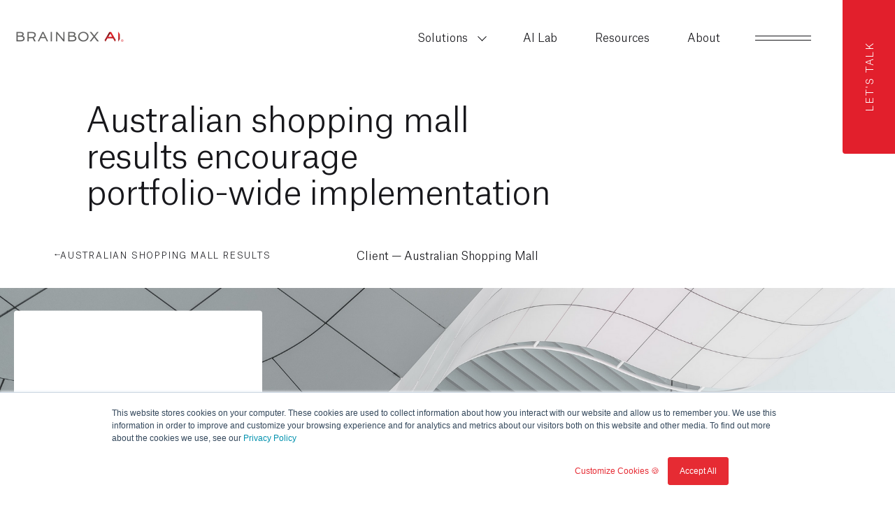

--- FILE ---
content_type: text/html;charset=utf-8
request_url: https://brainboxai.com/en/case-studies/australian-shopping-mall-results-encourage-portfolio-wide-implementation
body_size: 17386
content:
<!doctype html><html lang="en"><head>
    <meta charset="utf-8">

    <title>Australian shopping mall results encourage portfolio-wide implementation</title>
    <meta name="description" content="The shopping center saw a reduction of 55,513 kWh or 25% of its electricity consumption coming from HVAC equipment. These annual savings are equivalent to 9,159.65 AUD removed off of the client’s utility bill.">

<meta name="viewport" content="width=device-width, initial-scale=1">

    
    <meta property="og:description" content="The shopping center saw a reduction of 55,513 kWh or 25% of its electricity consumption coming from HVAC equipment. These annual savings are equivalent to 9,159.65 AUD removed off of the client’s utility bill.">
    <meta property="og:title" content="Australian shopping mall results encourage portfolio-wide implementation">
    <meta name="twitter:description" content="The shopping center saw a reduction of 55,513 kWh or 25% of its electricity consumption coming from HVAC equipment. These annual savings are equivalent to 9,159.65 AUD removed off of the client’s utility bill.">
    <meta name="twitter:title" content="Australian shopping mall results encourage portfolio-wide implementation">

    

    
    <style>
a.cta_button{-moz-box-sizing:content-box !important;-webkit-box-sizing:content-box !important;box-sizing:content-box !important;vertical-align:middle}.hs-breadcrumb-menu{list-style-type:none;margin:0px 0px 0px 0px;padding:0px 0px 0px 0px}.hs-breadcrumb-menu-item{float:left;padding:10px 0px 10px 10px}.hs-breadcrumb-menu-divider:before{content:'›';padding-left:10px}.hs-featured-image-link{border:0}.hs-featured-image{float:right;margin:0 0 20px 20px;max-width:50%}@media (max-width: 568px){.hs-featured-image{float:none;margin:0;width:100%;max-width:100%}}.hs-screen-reader-text{clip:rect(1px, 1px, 1px, 1px);height:1px;overflow:hidden;position:absolute !important;width:1px}
</style>

    

    
<!--  Added by GoogleTagManager integration -->
<script>
var _hsp = window._hsp = window._hsp || [];
window.dataLayer = window.dataLayer || [];
function gtag(){dataLayer.push(arguments);}

var useGoogleConsentModeV2 = true;
var waitForUpdateMillis = 1000;



var hsLoadGtm = function loadGtm() {
    if(window._hsGtmLoadOnce) {
      return;
    }

    if (useGoogleConsentModeV2) {

      gtag('set','developer_id.dZTQ1Zm',true);

      gtag('consent', 'default', {
      'ad_storage': 'denied',
      'analytics_storage': 'denied',
      'ad_user_data': 'denied',
      'ad_personalization': 'denied',
      'wait_for_update': waitForUpdateMillis
      });

      _hsp.push(['useGoogleConsentModeV2'])
    }

    (function(w,d,s,l,i){w[l]=w[l]||[];w[l].push({'gtm.start':
    new Date().getTime(),event:'gtm.js'});var f=d.getElementsByTagName(s)[0],
    j=d.createElement(s),dl=l!='dataLayer'?'&l='+l:'';j.async=true;j.src=
    'https://www.googletagmanager.com/gtm.js?id='+i+dl;f.parentNode.insertBefore(j,f);
    })(window,document,'script','dataLayer','GTM-PLLXNB3');

    window._hsGtmLoadOnce = true;
};

_hsp.push(['addPrivacyConsentListener', function(consent){
  if(consent.allowed || (consent.categories && consent.categories.analytics)){
    hsLoadGtm();
  }
}]);

</script>

<!-- /Added by GoogleTagManager integration -->

    <link rel="canonical" href="https://brainboxai.com/en/case-studies/australian-shopping-mall-results-encourage-portfolio-wide-implementation">

<style>
  .module.module--image--has_overlay .module__overlay .burst .card, .module.module--image--has_overlay .module__overlay .grid-x .card {
      height: auto !important;
      position: absolute;
      top: 50%;
      transform: translateY(-50%);
  }
  #hs-eu-decline-button {
    display: none !important;
  }
</style>
<meta property="og:image" content="https://brainboxai.com/hubfs/Building%20Visuals/Australian_shopping_mall_case_study_1.1900x1000.png">
<meta property="og:image:width" content="1900">
<meta property="og:image:height" content="1000">

<meta name="twitter:image" content="https://brainboxai.com/hubfs/Building%20Visuals/Australian_shopping_mall_case_study_1.1900x1000.png">


<meta property="og:url" content="https://brainboxai.com/en/case-studies/australian-shopping-mall-results-encourage-portfolio-wide-implementation">
<meta name="twitter:card" content="summary">
<meta http-equiv="content-language" content="en">






<link rel="stylesheet" href="https://brainboxai.com/hubfs/hub_generated/template_assets/1/90030649480/1740044047877/template_styles.min.css" type="text/css" media="screen">
<link rel="stylesheet" href="https://brainboxai.com/hubfs/hub_generated/template_assets/1/183274582038/1756145602038/template_styles.sup.min.css" type="text/css" media="screen">


    <script type="text/javascript" src="https://platform-api.sharethis.com/js/sharethis.js#property=663535f703b429001925aac3&amp;product=inline-share-buttons&amp;source=platform" async></script>


<noscript>
    <style>
        .baseline {
            opacity: 1 !important;
        }
        [data-aos] {
            opacity: 1 !important;
            transform: none !important;
        }
    </style>
</noscript>

<script>
    let gtmPageVars = {
        'language': 'en',
        'page_full_url': 'https://brainboxai.com/en/case-studies/australian-shopping-mall-results-encourage-portfolio-wide-implementation',
        'path_en': '/en/case-studies/australian-shopping-mall-results-encourage-portfolio-wide-implementation',
        'environment': 'production',
        'content_group': 'article'
    }
    window.dataLayer = window.dataLayer || [];
    window.addEventListener("load", function() {
        window.dataLayer.push({
            'event': 'page_view',
            'page': gtmPageVars
        });
    });

    const isExternalRegex = (function() {
        const domainRe = /https?:\/\/((?:[\w\d-]+\.)+[\w\d]{2,})/i;

        return (url) => {
            const domain = (url) => domainRe.exec(url)[1];
            return domain(location.href) !== domain(url);
        }
    })();

    document.addEventListener('click', function(event) {
        if (event.target.closest('a')) {
            let elm = event.target.closest('a');
            if (elm.href) {
                let report = false;
                let gtmInteractionVars = {
                    'interaction_location': elm.closest('[data-location]').dataset.location,
                    'link_url': elm.href,
                    'link_text': elm.title ? elm.title : elm.innerText
                }
                if (elm.href.startsWith('mailto:')) {
                    Object.assign(gtmInteractionVars, {'interaction_type': 'email_click'});
                    Object.assign(gtmInteractionVars, {'click_type': 'email'});
                    report = true;
                } else if (elm.href.startsWith('tel:')) {
                    Object.assign(gtmInteractionVars, {'interaction_type': 'phone_click'});
                    Object.assign(gtmInteractionVars, {'click_type': 'phone'});
                    report = true;
                } else if (elm.dataset.social) {
                    Object.assign(gtmInteractionVars, {'social_network': elm.dataset.social});
                    Object.assign(gtmInteractionVars, {'interaction_type': 'social_click'});
                    Object.assign(gtmInteractionVars, {'click_type': 'social'});
                    report = true;
                } else if(isExternalRegex(elm.href)) {
                    Object.assign(gtmInteractionVars, {'interaction_type': 'outbound_click'});
                    Object.assign(gtmInteractionVars, {'click_type': 'outbound'});
                    report = true;
                }
                if(report) {
                    window.dataLayer.push({
                        'event': 'click',
                        'page': gtmPageVars,
                        'interaction': gtmInteractionVars
                    });
                }
            }
        }
    });

    window.addEventListener("load", function() {
        let carouselControls = document.querySelectorAll("[data-controls]");
        [].forEach.call(carouselControls, function (carouselControl, index) {
            carouselControl.addEventListener('click', function() {
                window.dataLayer.push({
                    'event': 'click',
                    'page': gtmPageVars,
                    'interaction': {
                        'interaction_location': carouselControl.closest('[data-location]').dataset.location,
                        'interaction_type': 'interactive_click',
                        'click_type': 'carousel',
                        'link_text': carouselControl.dataset.controls
                    }
                });
            });
        });
    });

    for (let e = document.getElementsByTagName("iframe"), x = e.length; x--;)
        if (/youtube.com\/embed/.test(e[x].src))
            if (e[x].src.indexOf('enablejsapi=') === -1) e[x].src += (e[x].src.indexOf('?') === -1 ? '?' : '&') + 'enablejsapi=1';
    let gtmYTListeners = [];

    function onYouTubeIframeAPIReady() {
        for (let e = document.getElementsByTagName("iframe"), x = e.length; x--;) {
            if (/youtube.com\/embed/.test(e[x].src)) {
                gtmYTListeners.push(new YT.Player(e[x], {
                    events: {
                        onStateChange: onPlayerStateChange
                    }
                }));
            }
        }
    }
    function onPlayerStateChange(e) {
        let video_data = e.target["getVideoData"](),
            video_title = video_data.title,
            video_duration = e.target["getDuration"](),
            video_current_time = e.target["getCurrentTime"](),
            video_progress = (video_current_time / video_duration) * 100;

        let gtmInteractionVars = {
            'interaction_location': 'body',
            'interaction_type': 'video_play',
            'social_network': 'youtube',
            'video_progress': video_progress.toFixed(2) + '%',
            'video_title': video_title,
            'video_provider': 'youtube',
            'video_duration': video_duration,
        }

        if (e["data"] == YT.PlayerState.PLAYING) {
            Object.assign(gtmInteractionVars, {'interaction_type': 'video_play'});
            dataLayer.push({
                'event': 'video',
                'page': gtmPageVars,
                'interaction': gtmInteractionVars
            });
        }

        if (e["data"] == YT.PlayerState.PAUSED) {
            Object.assign(gtmInteractionVars, {'interaction_type': 'video_pause'});
            dataLayer.push({
                'event': 'video',
                'page': gtmPageVars,
                'interaction': gtmInteractionVars
            });
        }
    }

    let j = document.createElement("script"),
        f = document.getElementsByTagName("script")[0];
    j.src = "//www.youtube.com/iframe_api";
    j.async = true;
    f.parentNode.insertBefore(j, f);
</script>



  <meta name="generator" content="HubSpot"></head>
  <body class="body " data-location="body">
<!--  Added by GoogleTagManager integration -->
<noscript><iframe src="https://www.googletagmanager.com/ns.html?id=GTM-PLLXNB3" height="0" width="0" style="display:none;visibility:hidden"></iframe></noscript>

<!-- /Added by GoogleTagManager integration -->

<!-- 11 usages of content_by_ids over the budget of 10 per page may not be executed. Please contact a developer to reduce the number of content_by_ids used. -->

    
    <div id="wrapper">
      
        <div id="hs_cos_wrapper_module_16675812233451" class="hs_cos_wrapper hs_cos_wrapper_widget hs_cos_wrapper_type_module" style="" data-hs-cos-general-type="widget" data-hs-cos-type="module">

<div id="bookmark" class="bookmark">
	
		
	
	

	<span data-aos="fade-up" data-aos-delay="500">
    
    
    <a href="https://brainboxai.com/en/contact/implement-the-solution" class="btn  btn--red " style=" "><span data-label="Let's talk"><span>Let's talk</span></span></a>
</span>
</div>


<header id="header" class="header" data-location="header">
	<nav class="header__nav container">
		<div class="grid-x">
			<div class="header__nav__logo cell shrink">
				<span data-aos="fade-up" data-aos-delay="0">
					<span class="header__nav__logo__dark">
						<span id="hs_cos_wrapper_module_16675812233451_" class="hs_cos_wrapper hs_cos_wrapper_widget hs_cos_wrapper_type_logo" style="" data-hs-cos-general-type="widget" data-hs-cos-type="logo"><a href="/en/" id="hs-link-module_16675812233451_" style="border-width:0px;border:0px;"><img src="https://brainboxai.com/hubfs/Logos/logo_dark.svg" class="hs-image-widget " height="190" style="height: auto;width:160px;border-width:0px;border:0px;" width="160" alt="BrainBox AI" title="BrainBox AI"></a></span>
					</span>
					<span class="header__nav__logo__light">
						<span id="hs_cos_wrapper_module_16675812233451_" class="hs_cos_wrapper hs_cos_wrapper_widget hs_cos_wrapper_type_logo" style="" data-hs-cos-general-type="widget" data-hs-cos-type="logo"><a href="/en/" id="hs-link-module_16675812233451_" style="border-width:0px;border:0px;"><img src="https://brainboxai.com/hs-fs/hubfs/BBAI_Trademark%20Logo_Grey-Red.png?width=160&amp;height=190&amp;name=BBAI_Trademark%20Logo_Grey-Red.png" class="hs-image-widget " height="190" style="height: auto;width:160px;border-width:0px;border:0px;" width="160" alt="BrainBox AI Logo" title="BrainBox AI Logo" srcset="https://brainboxai.com/hs-fs/hubfs/BBAI_Trademark%20Logo_Grey-Red.png?width=80&amp;height=95&amp;name=BBAI_Trademark%20Logo_Grey-Red.png 80w, https://brainboxai.com/hs-fs/hubfs/BBAI_Trademark%20Logo_Grey-Red.png?width=160&amp;height=190&amp;name=BBAI_Trademark%20Logo_Grey-Red.png 160w, https://brainboxai.com/hs-fs/hubfs/BBAI_Trademark%20Logo_Grey-Red.png?width=240&amp;height=285&amp;name=BBAI_Trademark%20Logo_Grey-Red.png 240w, https://brainboxai.com/hs-fs/hubfs/BBAI_Trademark%20Logo_Grey-Red.png?width=320&amp;height=380&amp;name=BBAI_Trademark%20Logo_Grey-Red.png 320w, https://brainboxai.com/hs-fs/hubfs/BBAI_Trademark%20Logo_Grey-Red.png?width=400&amp;height=475&amp;name=BBAI_Trademark%20Logo_Grey-Red.png 400w, https://brainboxai.com/hs-fs/hubfs/BBAI_Trademark%20Logo_Grey-Red.png?width=480&amp;height=570&amp;name=BBAI_Trademark%20Logo_Grey-Red.png 480w" sizes="(max-width: 160px) 100vw, 160px"></a></span>
					</span>
					<span class="header__nav__logo__all_white">
						<span id="hs_cos_wrapper_module_16675812233451_" class="hs_cos_wrapper hs_cos_wrapper_widget hs_cos_wrapper_type_logo" style="" data-hs-cos-general-type="widget" data-hs-cos-type="logo"><a href="/en/" id="hs-link-module_16675812233451_" style="border-width:0px;border:0px;"><img src="https://brainboxai.com/hubfs/Logos/logo_all_white.svg" class="hs-image-widget " height="190" style="height: auto;width:160px;border-width:0px;border:0px;" width="160" alt="BrainBox AI" title="BrainBox AI"></a></span>
					</span>
				</span>
			</div>
			<div class="header__nav__nav cell auto show-for-large" data-location="primary menu">
				
				<ul>
					
						<li data-aos="fade-up" data-aos-delay="100">
							<a href="https://brainboxai.com/en/solutions" class=" has_children"><span class="item_label">Solutions</span></a>
							<ul class="ul_large">
								
								<li>
									<a href="https://brainboxai.com/en/aria-your-building-ai-engineer" class="">
										<span class="item_label">ARIA</span>
										
											<p>An AI building engineer that serves as the essential companion to facility managers</p>
											
												
    
        <span class="arrow_btn ">
    
    
    <span data-label="Learn more"><span>Learn more</span></span>
    
        <svg class="svg-icon svg-icon--arrow-right" role="img" aria-hidden="true"><use href="/hubfs/20662219/raw_assets/public/BrainBoxAI/assets/img/sprite.svg#arrow-right"></use></svg>
    
    
        </span>
    

											
										
									</a>
								</li>
								
								<li>
									<a href="https://brainboxai.com/en/solutions/ai-control" class="">
										<span class="item_label">AI Control</span>
										
											<p>The AI technology that autonomously optimizes your HVAC system's energy consumption</p>
											
												
    
        <span class="arrow_btn ">
    
    
    <span data-label="Learn more"><span>Learn more</span></span>
    
        <svg class="svg-icon svg-icon--arrow-right" role="img" aria-hidden="true"><use href="/hubfs/20662219/raw_assets/public/BrainBoxAI/assets/img/sprite.svg#arrow-right"></use></svg>
    
    
        </span>
    

											
										
									</a>
								</li>
								
								<li>
									<a href="https://brainboxai.com/en/solutions/cloud-building-management-system" class="">
										<span class="item_label">Cloud Building Management System</span>
										
											<p>Control your entire building portfolio with our Cloud Building Management System</p>
											
												
    
        <span class="arrow_btn ">
    
    
    <span data-label="Learn more"><span>Learn more</span></span>
    
        <svg class="svg-icon svg-icon--arrow-right" role="img" aria-hidden="true"><use href="/hubfs/20662219/raw_assets/public/BrainBoxAI/assets/img/sprite.svg#arrow-right"></use></svg>
    
    
        </span>
    

											
										
									</a>
								</li>
								
							</ul>
						</li>
					
						<li data-aos="fade-up" data-aos-delay="200">
							<a href="https://brainboxai.com/en/ai-lab" class=" "><span class="item_label">AI Lab</span></a>
							<ul class="ul_large">
								
							</ul>
						</li>
					
						<li data-aos="fade-up" data-aos-delay="300">
							<a href="https://brainboxai.com/en/resources" class=" "><span class="item_label">Resources</span></a>
							<ul class="ul_large">
								
							</ul>
						</li>
					
						<li data-aos="fade-up" data-aos-delay="400">
							<a href="https://brainboxai.com/en/about" class=" "><span class="item_label">About</span></a>
							<ul class="ul_large">
								
							</ul>
						</li>
					
				</ul>
			</div>
			<div class="header__nav__menu_toggle cell auto large-shrink">
				<span data-aos="fade-up" data-aos-delay="500">
					<a class="toggle_link" onclick="toggleNav(this); return false;">
						
						<span class="toggle_link__burger burger">
							<span class="burger__a"></span>
							<span class="burger__b"></span>
						</span>
					</a>
				</span>
			</div>
		</div>
	</nav>
	<div id="menu" class="header__menu" data-location="expanded menu">
		
		<div class="header__menu__bookmark" data-aos="fade-up" data-aos-delay="500" style="position: fixed; bottom: 0; right: 0; z-index: 999;">
			
    
    
    <a href="/en/contact/implement-the-solution" class="btn  btn--red " style=" "><span data-label="Let's talk"><span>Let's talk</span></span><svg class="svg-icon svg-icon--arrow-right" role="img" aria-hidden="true"><use href="/hubfs/20662219/raw_assets/public/BrainBoxAI/assets/img/sprite.svg#arrow-right"></use></svg></a>

		</div>
		
		<span class="header__menu__logo" data-aos="fade-in">
			<span class="header__menu__logo__light hide-for-large">
				<span id="hs_cos_wrapper_module_16675812233451_" class="hs_cos_wrapper hs_cos_wrapper_widget hs_cos_wrapper_type_logo" style="" data-hs-cos-general-type="widget" data-hs-cos-type="logo"><a href="/en/" id="hs-link-module_16675812233451_" style="border-width:0px;border:0px;"><img src="https://brainboxai.com/hs-fs/hubfs/BBAI_Trademark%20Logo_Grey-Red.png?width=160&amp;height=190&amp;name=BBAI_Trademark%20Logo_Grey-Red.png" class="hs-image-widget " height="190" style="height: auto;width:160px;border-width:0px;border:0px;" width="160" alt="BrainBox AI Logo" title="BrainBox AI Logo" srcset="https://brainboxai.com/hs-fs/hubfs/BBAI_Trademark%20Logo_Grey-Red.png?width=80&amp;height=95&amp;name=BBAI_Trademark%20Logo_Grey-Red.png 80w, https://brainboxai.com/hs-fs/hubfs/BBAI_Trademark%20Logo_Grey-Red.png?width=160&amp;height=190&amp;name=BBAI_Trademark%20Logo_Grey-Red.png 160w, https://brainboxai.com/hs-fs/hubfs/BBAI_Trademark%20Logo_Grey-Red.png?width=240&amp;height=285&amp;name=BBAI_Trademark%20Logo_Grey-Red.png 240w, https://brainboxai.com/hs-fs/hubfs/BBAI_Trademark%20Logo_Grey-Red.png?width=320&amp;height=380&amp;name=BBAI_Trademark%20Logo_Grey-Red.png 320w, https://brainboxai.com/hs-fs/hubfs/BBAI_Trademark%20Logo_Grey-Red.png?width=400&amp;height=475&amp;name=BBAI_Trademark%20Logo_Grey-Red.png 400w, https://brainboxai.com/hs-fs/hubfs/BBAI_Trademark%20Logo_Grey-Red.png?width=480&amp;height=570&amp;name=BBAI_Trademark%20Logo_Grey-Red.png 480w" sizes="(max-width: 160px) 100vw, 160px"></a></span>
			</span>
			<span class="header__menu__logo__all_white show-for-large">
				<span id="hs_cos_wrapper_module_16675812233451_" class="hs_cos_wrapper hs_cos_wrapper_widget hs_cos_wrapper_type_logo" style="" data-hs-cos-general-type="widget" data-hs-cos-type="logo"><a href="/en/" id="hs-link-module_16675812233451_" style="border-width:0px;border:0px;"><img src="https://brainboxai.com/hubfs/Logos/logo_all_white.svg" class="hs-image-widget " height="190" style="height: auto;width:160px;border-width:0px;border:0px;" width="160" alt="BrainBox AI" title="BrainBox AI"></a></span>
			</span>
		</span>
		<div class="grid-x">
			<div class="header__menu__left cell small-12 large-6 show-for-large">
				<div class="header__menu__left__image_frame">
					
					<div data-aos="slide-up">
						
<div class="img_wrap lazy img_wrap--cover img_wrap--cover--portrait" style=" ">
    
    <img src="data:image/svg+xml,%3Csvg xmlns='http://www.w3.org/2000/svg' viewBox='0 0 682 920'%3E%3C/svg%3E" data-src="https://20662219.fs1.hubspotusercontent-na1.net/hubfs/20662219/Assets/Images/brainboxai-product.jpeg" width="682" height="920" class="img_wrap__img lazy__img" alt="BrainBox AI " style="">
    <noscript><img src="https://brainboxai.com/hs-fs/hubfs/Assets/Images/brainboxai-product.jpeg?width=682&amp;height=920&amp;name=brainboxai-product.jpeg" width="682" height="920" alt="BrainBox AI " srcset="https://brainboxai.com/hs-fs/hubfs/Assets/Images/brainboxai-product.jpeg?width=341&amp;height=460&amp;name=brainboxai-product.jpeg 341w, https://brainboxai.com/hs-fs/hubfs/Assets/Images/brainboxai-product.jpeg?width=682&amp;height=920&amp;name=brainboxai-product.jpeg 682w, https://brainboxai.com/hs-fs/hubfs/Assets/Images/brainboxai-product.jpeg?width=1023&amp;height=1380&amp;name=brainboxai-product.jpeg 1023w, https://brainboxai.com/hs-fs/hubfs/Assets/Images/brainboxai-product.jpeg?width=1364&amp;height=1840&amp;name=brainboxai-product.jpeg 1364w, https://brainboxai.com/hs-fs/hubfs/Assets/Images/brainboxai-product.jpeg?width=1705&amp;height=2300&amp;name=brainboxai-product.jpeg 1705w, https://brainboxai.com/hs-fs/hubfs/Assets/Images/brainboxai-product.jpeg?width=2046&amp;height=2760&amp;name=brainboxai-product.jpeg 2046w" sizes="(max-width: 682px) 100vw, 682px"></noscript>
    
</div>

					</div>
					
				</div>
				<div class="header__menu__background" data-aos="slide-down" data-aos-delay="100"></div>
			</div>
			<div class="header__menu__right cell small-12 large-6">
				<div class="grid-y">
					<div class="cell cell--header__menu__menu auto large-shrink">
						<div class="header__menu__menu">
							<a class="header__menu__menu__close" onclick="toggleNav(this); return false;">
								<span class="close">
									<span class="close__a" data-aos="slide-right" data-aos-delay="400" data-aos-duration="300"></span>
									<span class="close__b" data-aos="slide-down" data-aos-delay="600" data-aos-duration="300"></span>
								</span>
							</a>
							<div class="grid-y">
								<div class="cell shrink" data-aos="fade-up">
									<div class="container">
										
    
        <ul class="language_switcher">
            
                <li><a href="/fr/etudes-de-cas/les-resultats-des-centres-commerciaux-australiens-encouragent-la-mise-en-oeuvre-a-l-echelle-du-portefeuille">FR</a></li>
            
        </ul>
    

									</div>
								</div>
								<div class="cell expand header__menu__menu__container" style="max-width: 680px;">
									<div class="container">
										<div data-aos="fade-up" data-aos-delay="50" style="padding: 0 40px 20px;">
											<form data-hs-do-not-collect="true" class="hs-search-field__form" action="/en/search">
												<label class="hs-search-field__label show-for-sr" for="menu_page_search_field-input">This is a search field.</label>
												<input aria-expanded="false" aria-controls="autocomplete-results" aria-label="This is a search field." type="search" class="hs-search-field__input" id="menu_page_search_field-input" name="q" autocomplete="off" aria-autocomplete="list" placeholder="Search website">
												<input type="hidden" name="type" value="SITE_PAGE">
												<input type="hidden" name="type" value="BLOG_POST">
												<input type="hidden" name="type" value="LISTING_PAGE">
												
												<input type="hidden" name="language" value="en">
												
												<button class="hs-search-field__button" aria-label="Search">
													<svg width="24" height="24" xmlns="http://www.w3.org/2000/svg" fill-rule="evenodd" clip-rule="evenodd"><path d="M15.853 16.56c-1.683 1.517-3.911 2.44-6.353 2.44-5.243 0-9.5-4.257-9.5-9.5s4.257-9.5 9.5-9.5 9.5 4.257 9.5 9.5c0 2.442-.923 4.67-2.44 6.353l7.44 7.44-.707.707-7.44-7.44zm-6.353-15.56c4.691 0 8.5 3.809 8.5 8.5s-3.809 8.5-8.5 8.5-8.5-3.809-8.5-8.5 3.809-8.5 8.5-8.5z" /></svg>
												</button>
											</form>
										</div>

										
										<ul class="header__menu__menu__list header__menu__menu__list--accordion">
											
											
											<li class="item item--solutions fx-line">
												<div data-aos="fade-up" data-aos-delay="0">
													<a href="https://brainboxai.com/en/solutions" class="">Solutions</a>
													
														<span class="accordion__toggle" onclick="accordionMenuToggle(this);" data-aos="zoom-in" data-aos-delay="1000" data-aos-duration="250">
															<span></span>
															<span></span>
														</span>
														<div class="accordion__wrap accordion__wrap--solutions accordion__wrap--count-3">
															<ul>
																
																
																
																
																
																<li>
																	<a href="https://brainboxai.com/en/aria-your-building-ai-engineer" class="">ARIA</a>
																</li>
																
																
																
																
																
																<li>
																	<a href="https://brainboxai.com/en/solutions/ai-control" class="">AI Control</a>
																</li>
																
																
																
																
																
																<li>
																	<a href="https://brainboxai.com/en/solutions/cloud-building-management-system" class="">Building Management System</a>
																</li>
																
															</ul>
														</div>
													
												</div>
											</li>
											
											
											<li class="item item--expertise fx-line">
												<div data-aos="fade-up" data-aos-delay="50">
													<a href="https://brainboxai.com/en/expertise" class="">Expertise</a>
													
														<span class="accordion__toggle" onclick="accordionMenuToggle(this);" data-aos="zoom-in" data-aos-delay="1000" data-aos-duration="250">
															<span></span>
															<span></span>
														</span>
														<div class="accordion__wrap accordion__wrap--expertise accordion__wrap--count-3">
															<ul>
																
																
																
																
																
																<li>
																	<a href="https://brainboxai.com/en/expertise/ghg-emissions" class="">GHG Emissions</a>
																</li>
																
																
																
																
																
																<li>
																	<a href="https://brainboxai.com/en/expertise/net-zero-journey-the-complete-process-to-becoming-a-net-zero-company" class="">Net Zero</a>
																</li>
																
																
																
																
																
																<li>
																	<a href="https://brainboxai.com/en/expertise/advancing-ai-for-reduced-building-energy-consumption" class="">AI Technology</a>
																</li>
																
															</ul>
														</div>
													
												</div>
											</li>
											
											
											<li class="item item--resources fx-line">
												<div data-aos="fade-up" data-aos-delay="100">
													<a href="https://brainboxai.com/en/resources" class="">Resources</a>
													
														<span class="accordion__toggle" onclick="accordionMenuToggle(this);" data-aos="zoom-in" data-aos-delay="1000" data-aos-duration="250">
															<span></span>
															<span></span>
														</span>
														<div class="accordion__wrap accordion__wrap--resources accordion__wrap--count-5">
															<ul>
																
																
																
																
																
																<li>
																	<a href="https://brainboxai.com/en/articles" class="">Articles <span class="color-accent">(76)</span></a>
																</li>
																
																
																
																
																
																<li>
																	<a href="https://brainboxai.com/en/case-studies" class="">Case Studies <span class="color-accent">(13)</span></a>
																</li>
																
																
																
																
																
																<li>
																	<a href="https://brainboxai.com/en/white-papers" class="">White Papers <span class="color-accent">(2)</span></a>
																</li>
																
																
																
																
																
																<li>
																	<a href="https://brainboxai.com/en/resources/tools-and-guides" class="">Tools &amp; Guides <span class="color-accent">(7)</span></a>
																</li>
																
																
																
																
																
																<li>
																	<a href="https://brainboxai.com/en/podcasts" class="">Podcasts <span class="color-accent">(18)</span></a>
																</li>
																
															</ul>
														</div>
													
												</div>
											</li>
											
											
											<li class="item item--about fx-line">
												<div data-aos="fade-up" data-aos-delay="150">
													<a href="https://brainboxai.com/en/about" class="">About</a>
													
														<span class="accordion__toggle" onclick="accordionMenuToggle(this);" data-aos="zoom-in" data-aos-delay="1000" data-aos-duration="250">
															<span></span>
															<span></span>
														</span>
														<div class="accordion__wrap accordion__wrap--about accordion__wrap--count-6">
															<ul>
																
																
																
																
																
																<li>
																	<a href="https://brainboxai.com/en/ai-lab" class="">AI Lab</a>
																</li>
																
																
																
																
																
																<li>
																	<a href="https://careers.tranetechnologies.com/global/en/home" class="">Careers</a>
																</li>
																
																
																
																
																
																<li>
																	<a href="https://brainboxai.com/en/newsroom" class="">Newsroom</a>
																</li>
																
																
																
																
																
																<li>
																	<a href="https://brainboxai.com/en/newsletter-sign-up" class="">Newsletter</a>
																</li>
																
																
																
																
																
																<li>
																	<a href="https://brainboxai.com/en/sustainability" class="">Sustainability</a>
																</li>
																
																
																
																
																
																<li>
																	<a href="https://brainboxai.com/en/contact" class="">Contact us</a>
																</li>
																
															</ul>
														</div>
													
												</div>
											</li>
											
										</ul>
										<script>
											function accordionMenuToggle(elm) {
												let is_open = elm.classList.contains("accordion__toggle--open")
												let accordion = elm.closest(".header__menu__menu__list--accordion");
												let toggles = accordion.querySelectorAll(".accordion__toggle");

												[].forEach.call(toggles, function (item, index) {
													item.classList.remove("accordion__toggle--open");
												});
												setTimeout(function () {
													if (!is_open) elm.classList.add("accordion__toggle--open");
												}, 100);
											}
										</script>
									</div>
								</div>
								<div class="cell shrink cell--header__menu__bookmark" data-aos="slide-up">
									
<div class="img_wrap lazy img_wrap--cover" style=" ">
    
    <img src="data:image/svg+xml,%3Csvg xmlns='http://www.w3.org/2000/svg' viewBox='0 0 100 200'%3E%3C/svg%3E" data-src="//20662219.fs1.hubspotusercontent-na1.net/hubfs/20662219/raw_assets/public/BrainBoxAI/assets/img/brainboxai-menu-building.jpeg" width="100" height="200" class="img_wrap__img lazy__img" alt="abstract building" style="">
    <noscript><img src="https://brainboxai.com/hs-fs/hubfs/raw_assets/public/BrainBoxAI/assets/img/brainboxai-menu-building.jpeg?width=100&amp;height=200&amp;name=brainboxai-menu-building.jpeg" width="100" height="200" alt="abstract building" srcset="https://brainboxai.com/hs-fs/hubfs/raw_assets/public/BrainBoxAI/assets/img/brainboxai-menu-building.jpeg?width=50&amp;height=100&amp;name=brainboxai-menu-building.jpeg 50w, https://brainboxai.com/hs-fs/hubfs/raw_assets/public/BrainBoxAI/assets/img/brainboxai-menu-building.jpeg?width=100&amp;height=200&amp;name=brainboxai-menu-building.jpeg 100w, https://brainboxai.com/hs-fs/hubfs/raw_assets/public/BrainBoxAI/assets/img/brainboxai-menu-building.jpeg?width=150&amp;height=300&amp;name=brainboxai-menu-building.jpeg 150w, https://brainboxai.com/hs-fs/hubfs/raw_assets/public/BrainBoxAI/assets/img/brainboxai-menu-building.jpeg?width=200&amp;height=400&amp;name=brainboxai-menu-building.jpeg 200w, https://brainboxai.com/hs-fs/hubfs/raw_assets/public/BrainBoxAI/assets/img/brainboxai-menu-building.jpeg?width=250&amp;height=500&amp;name=brainboxai-menu-building.jpeg 250w, https://brainboxai.com/hs-fs/hubfs/raw_assets/public/BrainBoxAI/assets/img/brainboxai-menu-building.jpeg?width=300&amp;height=600&amp;name=brainboxai-menu-building.jpeg 300w" sizes="(max-width: 100px) 100vw, 100px"></noscript>
    
</div>

								</div>
							</div>
						</div>
					</div>
				</div>
				<div class="header__menu__background" data-aos="slide-down"></div>
			</div>
		</div>
	</div>
</header></div>
      
      
        
    




    <div id="hero" class="hero hero--simple">
        <div class="container">
            <div class="grid-x">
                <div class="cell small-10 large-10 large-offset-1">
                    <h1 class="h1 baseline">Australian shopping mall results encourage portfolio-wide implementation</h1>
                </div>
            </div>
        </div>
    </div>

    <section class="module module--return">
        <div class="container">
            <div class="grid-x">
                <div class="cell small-12 large-3 large-offset-1">
                    
    
        <a href="/en/case-studies" rel="" class="arrow_btn ">
    
    
        <svg class="svg-icon svg-icon--arrow-left" role="img" aria-hidden="true"><use href="/hubfs/20662219/raw_assets/public/BrainBoxAI/assets/img/sprite.svg#arrow-left"></use></svg>
    
    <span data-label="Australian shopping mall results encourage portfolio-wide implementation"><span>Australian shopping mall results encourage portfolio-wide implementation</span></span>
    
    
        </a>
    

                </div>
                
                    <div class="cell small-12 large-4 large-text-align-center">
                        <p>Client — Australian Shopping Mall</p>
                    </div>
                
            </div>
        </div>
    </section>

    
        <section class="module module--image module--image--has_overlay">
            <div class="module__overlay container">
                <div class="grid-x">
                    <div class="cell small-12">
                        <div class="card card--logo card--has-image">
                            <header class="card__header">
                                
<div class="img_wrap lazy img_wrap--cover" style="background: transparent; ">
    
    <img src="data:image/svg+xml,%3Csvg xmlns='http://www.w3.org/2000/svg' viewBox='0 0 1920 1920'%3E%3C/svg%3E" data-src="https://20662219.fs1.hubspotusercontent-na1.net/hubfs/20662219/Building%20Visuals/A_leading_investment_manager_in_Asia_Pacific_(2).1920x000.png" width="1920" height="1920" class="img_wrap__img lazy__img" alt="Australian Shopping Mall" style="">
    <noscript><img src="https://brainboxai.com/hs-fs/hubfs/Building%20Visuals/A_leading_investment_manager_in_Asia_Pacific_(2).1920x000.png?width=1920&amp;height=1920&amp;name=A_leading_investment_manager_in_Asia_Pacific_(2).1920x000.png" width="1920" height="1920" alt="Australian Shopping Mall" srcset="https://brainboxai.com/hs-fs/hubfs/Building%20Visuals/A_leading_investment_manager_in_Asia_Pacific_(2).1920x000.png?width=960&amp;height=960&amp;name=A_leading_investment_manager_in_Asia_Pacific_(2).1920x000.png 960w, https://brainboxai.com/hs-fs/hubfs/Building%20Visuals/A_leading_investment_manager_in_Asia_Pacific_(2).1920x000.png?width=1920&amp;height=1920&amp;name=A_leading_investment_manager_in_Asia_Pacific_(2).1920x000.png 1920w, https://brainboxai.com/hs-fs/hubfs/Building%20Visuals/A_leading_investment_manager_in_Asia_Pacific_(2).1920x000.png?width=2880&amp;height=2880&amp;name=A_leading_investment_manager_in_Asia_Pacific_(2).1920x000.png 2880w, https://brainboxai.com/hs-fs/hubfs/Building%20Visuals/A_leading_investment_manager_in_Asia_Pacific_(2).1920x000.png?width=3840&amp;height=3840&amp;name=A_leading_investment_manager_in_Asia_Pacific_(2).1920x000.png 3840w, https://brainboxai.com/hs-fs/hubfs/Building%20Visuals/A_leading_investment_manager_in_Asia_Pacific_(2).1920x000.png?width=4800&amp;height=4800&amp;name=A_leading_investment_manager_in_Asia_Pacific_(2).1920x000.png 4800w, https://brainboxai.com/hs-fs/hubfs/Building%20Visuals/A_leading_investment_manager_in_Asia_Pacific_(2).1920x000.png?width=5760&amp;height=5760&amp;name=A_leading_investment_manager_in_Asia_Pacific_(2).1920x000.png 5760w" sizes="(max-width: 1920px) 100vw, 1920px"></noscript>
    
</div>

                            </header>
                            <footer class="card__footer">
                                <h3 class="h3">Asia Pacific investment management firm leverages AI to achieve sustainability goals</h3>
                            </footer>
                        </div>
                    </div>
                </div>
            </div>
            
<div class="img_wrap lazy module--image__image" style=" ">
    
    <img src="data:image/svg+xml,%3Csvg xmlns='http://www.w3.org/2000/svg' viewBox='0 0 2000 1200'%3E%3C/svg%3E" data-src="https://20662219.fs1.hubspotusercontent-na1.net/hubfs/20662219/Building%20Visuals/Australian_shopping_mall_case_study_1.1900x1000.png" width="2000" height="1200" class="img_wrap__img lazy__img" alt="Australian shopping mall results encourage portfolio-wide implementation" style="">
    <noscript><img src="https://brainboxai.com/hs-fs/hubfs/Building%20Visuals/Australian_shopping_mall_case_study_1.1900x1000.png?width=2000&amp;height=1200&amp;name=Australian_shopping_mall_case_study_1.1900x1000.png" width="2000" height="1200" alt="Australian shopping mall results encourage portfolio-wide implementation" srcset="https://brainboxai.com/hs-fs/hubfs/Building%20Visuals/Australian_shopping_mall_case_study_1.1900x1000.png?width=1000&amp;height=600&amp;name=Australian_shopping_mall_case_study_1.1900x1000.png 1000w, https://brainboxai.com/hs-fs/hubfs/Building%20Visuals/Australian_shopping_mall_case_study_1.1900x1000.png?width=2000&amp;height=1200&amp;name=Australian_shopping_mall_case_study_1.1900x1000.png 2000w, https://brainboxai.com/hs-fs/hubfs/Building%20Visuals/Australian_shopping_mall_case_study_1.1900x1000.png?width=3000&amp;height=1800&amp;name=Australian_shopping_mall_case_study_1.1900x1000.png 3000w, https://brainboxai.com/hs-fs/hubfs/Building%20Visuals/Australian_shopping_mall_case_study_1.1900x1000.png?width=4000&amp;height=2400&amp;name=Australian_shopping_mall_case_study_1.1900x1000.png 4000w, https://brainboxai.com/hs-fs/hubfs/Building%20Visuals/Australian_shopping_mall_case_study_1.1900x1000.png?width=5000&amp;height=3000&amp;name=Australian_shopping_mall_case_study_1.1900x1000.png 5000w, https://brainboxai.com/hs-fs/hubfs/Building%20Visuals/Australian_shopping_mall_case_study_1.1900x1000.png?width=6000&amp;height=3600&amp;name=Australian_shopping_mall_case_study_1.1900x1000.png 6000w" sizes="(max-width: 2000px) 100vw, 2000px"></noscript>
    
</div>

            
        </section>
    

    
    <!-- Start Sticky Bar Wrapper -->
    <div id="sticky_bar_wrapper">
        <div id="sticky_bar">
            <div class="container">
                <div class="grid-x">
                    <div class="cell small-12 large-7 large-offset-1 show-for-large">
                        
                        
                        
                        <div class="sticky_bar__breadcrumbs">
                            <ol itemscope itemtype="https://schema.org/BreadcrumbList">
                                
                                    
                                    
                                        
                                    
                                    <li itemprop="itemListElement" itemscope itemtype="https://schema.org/ListItem">
                                        <a itemprop="item" href="/en/">
                                        <span itemprop="name">Home</span></a>
                                        
                                        <meta itemprop="position" content="1">
                                    </li>
                                    
                                
                                    
                                    
                                        
                                    
                                    <li itemprop="itemListElement" itemscope itemtype="https://schema.org/ListItem">
                                        <a itemprop="item" href="/en/case-studies">
                                        <span itemprop="name">Case studies</span></a>
                                        
                                        <meta itemprop="position" content="2">
                                    </li>
                                    
                                
                                    
                                    
                                        
                                        
                                    
                                    <li itemprop="itemListElement" itemscope itemtype="https://schema.org/ListItem">
                                        
                                        <span itemprop="name">Australian shopping mall results encourage portfolio-wide implementation
                                        
                                        <meta itemprop="position" content="3">
                                    </span></li>
                                    
                                
                            </ol>
                        </div>
                        
                    </div>
                    <div class="cell small-12 large-3">
                        <div class="sticky_bar__action">
                            
    
    
    <a href="#download" class="btn  btn--red " style=" "><span data-label="Download Case Study"><span>Download Case Study</span></span></a>

                        </div>
                    </div>
                </div>
            </div>
        </div>
    

    <section class="module">
        <div class="container">
            <div class="grid-x">
                
                <div class="cell small-12 large-5 large-offset-6 ">
                    <h2 class="eyebrow">Context</h2>
                    <br>
                    <div class="cms cms--large">
                        <p>BrainBox AI client, a leading investment manager in Asia Pacific, actively focuses on operating its building portfolio within environmental limits, ensuring a sustainable and eco-responsible future for its assets and the planet.&nbsp;</p>
<p>The client selected this shopping center as the first building in its portfolio to implement BrainBox AI’s technology. The goal of this project was to reduce carbon emissions, minimize inefficient operating costs, as well as guarantee optimal comfort for people in the shopping centre.</p>
                    </div>
                </div>
            </div>
        </div>
    </section>

    
    <section class="module" style="padding: 0;">
        <div class="container">
            <div class="grid-x">
                <div class="cell small-12 large-10 large-offset-1 background--offwht">
                    <div class="cms cms--padded">
                        <div data-hs-responsive-table="true">
<h3>Building Overview</h3>
<table>
<tbody>
<tr>
<td>LOCATION</td>
<td>CITY OF KNOWN - AUSTRALIA&nbsp;</td>
</tr>
<tr>
<td>
<p>CONTROL SYSTEM</p>
</td>
<td>OPTERGY - ALERTON</td>
</tr>
<tr>
<td>TOTAL SQUARE FOOTAGE</td>
<td>280983</td>
</tr>
<tr>
<td>HVAC EQUIPMENT CONTROLLED</td>
<td>HEAT PUMPS &amp; CONDENSER WATER LOOP PUMPS</td>
</tr>
</tbody>
</table>
</div>
                    </div>
                </div>
            </div>
        </div>
    </section>
    

    

    
    <section class="module">
        <div class="container">
            <div class="grid-x">
                <div class="cell small-12 large-5 large-offset-6">
                    <h2 class="eyebrow">Process</h2>
                    <br>
                    <div class="cms">
                        <h3>From reactive to pre-emptive in just a few months&nbsp;</h3>
<p>The client’s Alerton Optergy control system was leveraged to implement BrainBox AI’s predictive and autonomous technology in the 280,938 sq. ft. shopping center in the City of Known, Australia. This easy connectivity process turned the property’s HVAC system from reactive to pre-emptive in just a few months. The solution was able to map the existing data and normalize it before adding external information such as weather and tariff structure data to enable utmost accuracy of the AI’s prediction. With the help of BrainBox AI’s advanced artificial intelligence and algorithm library, the shopping center was set to achieve its energy and carbon emission goals.</p>
                    </div>
                </div>
            </div>
        </div>
    </section>
    

    
    
        
            
            
            
                
                    
                
            
        
            
            
            
                
                    
                
            
        
            
            
            
        
            
            
            
        
            
            
            
        
            
            
            
        
    

    <div id="hs_cos_wrapper_module_16678410943452" class="hs_cos_wrapper hs_cos_wrapper_widget hs_cos_wrapper_type_module" style="" data-hs-cos-general-type="widget" data-hs-cos-type="module">

<section class="module background--offwht">
    <div class="container">
        
        <div class="module__header grid-x" style="padding-bottom: 2rem;">
            
            <div class="cell small-12 large-10 large-offset-1">
                <h3 class="h2 baseline">Australian shopping centre achieves 25% in electricity savings in one year</h3>
            </div>
            
            
        </div>
        
        <div class="grid-x">
            <div class="cell small-12 large-10 large-offset-1">
                
                
                <div class="tile-grid tile-grid--2">
                    
                    <div class="tile-grid__item">
                        <article class="card card--stat stat">
                            <header class="card__header">
                                <p class="stat--title">Electricity (%)</p>
                            </header>
                            <div class="card__body" style="overflow: hidden;">
                                <div class="grid-x" style="align-items: flex-end;">
                                    <div class="cell auto">
                                        
                                        
                                            <span class="stat--icon" data-aos="slide-up" data-aos-duration="500" data-aos-offset="0">
                                                <svg class="svg-icon svg-icon--big-arrow-down" role="img" aria-hidden="true"><use href="/hubfs/20662219/raw_assets/public/BrainBoxAI/assets/img/sprite.svg#arrow-big-down"></use></svg>
                                              </span>
                                        
                                        
                                    </div>
                                    <div class="cell shrink">
                                        <span class="stat--value" data-aos="slide-up" data-aos-duration="500" data-aos-delay="100" data-aos-offset="0">
                                            
                                                -25%
                                            
                                        </span>
                                    </div>
                                </div>
                            </div>
                            <footer class="card__footer">
                                <h3 class="stat--description">Reduction in HVAC electricity consumption (%)</h3>
                            </footer>
                        </article>
                    </div>
                    
                    <div class="tile-grid__item">
                        <article class="card card--stat stat">
                            <header class="card__header">
                                <p class="stat--title">Carbon (tCO2eq)</p>
                            </header>
                            <div class="card__body" style="overflow: hidden;">
                                <div class="grid-x" style="align-items: flex-end;">
                                    <div class="cell auto">
                                        
                                        
                                            <span class="stat--icon" data-aos="slide-up" data-aos-duration="500" data-aos-offset="0">
                                                <svg class="svg-icon svg-icon--big-arrow-down" role="img" aria-hidden="true"><use href="/hubfs/20662219/raw_assets/public/BrainBoxAI/assets/img/sprite.svg#arrow-big-down"></use></svg>
                                              </span>
                                        
                                        
                                    </div>
                                    <div class="cell shrink">
                                        <span class="stat--value" data-aos="slide-up" data-aos-duration="500" data-aos-delay="100" data-aos-offset="0">
                                            
                                                -54
                                            
                                        </span>
                                    </div>
                                </div>
                            </div>
                            <footer class="card__footer">
                                <h3 class="stat--description">Reduction in HVAC carbon equivalent (tCO2eq)</h3>
                            </footer>
                        </article>
                    </div>
                    
                </div>
                
            </div>
        </div>
        
    </div>
</section>

<script>
    window.addEventListener("load", function() {
        let height = 0;
        let module_module_16678410943452 = document.getElementById("hs_cos_wrapper_module_16678410943452");
        let module_module_16678410943452_cards = module_module_16678410943452.querySelectorAll(".card--stat .card__footer");
        [].forEach.call(module_module_16678410943452_cards, function (card) {
            let cardTitleHeight = card.offsetHeight;
            if(cardTitleHeight > height) height = cardTitleHeight;
        });
        module_module_16678410943452.style.setProperty('--stat_card_footer_height', height+"px");
    });
</script>
</div>

    
    <section class="module" style="padding-bottom: 0;">
        <div class="container">
            <div class="grid-x">
                <div class="cell small-12 large-10 large-offset-1 background--offwht">
                    <div class="cms cms--padded">
                        <h3>Average runtime reduction by equipment type</h3>
<div data-hs-responsive-table="true">
<table>
<tbody>
<tr>
<td>Heat pump Fans Runtime</td>
<td>-39.3%</td>
</tr>
<tr>
<td>Condenser Pumps Runtime</td>
<td>-60%</td>
</tr>
</tbody>
</table>
</div>
<p>&nbsp;</p>
                    </div>
                </div>
            </div>
        </div>
    </section>
    

    
    <section class="module">
        <div class="container">
            <div class="grid-x">
                <div class="cell small-12 large-5 large-offset-6">
                    <h2 class="eyebrow">Results</h2>
                    <br>
                    <div class="cms">
                        <p>Within the first year of implementation, the shopping center saw a reduction of 55,513 kWh or 25% of its electricity consumption coming from HVAC equipment. These annual savings are equivalent to 9,159.65 AUD removed off of the client’s utility bill. The benefits continued with significant reductions in equipment runtime of over 39% across multiple equipment types. This was further proof that improved asset operations was feasible while maintaining and even improving occupancy comfort.</p>
<p>The investment manager recognized the value BrainBox AI was able to unlock in an asset that, like many Australian buildings, was already operating reasonably efficiently. Satisfied with these results, they signed a portfolio-wide roll out of over 38 additional buildings across Asia Pacific.&nbsp; &nbsp; &nbsp; &nbsp; &nbsp; &nbsp; &nbsp; &nbsp; &nbsp; &nbsp; &nbsp; &nbsp; &nbsp; &nbsp; &nbsp; &nbsp; &nbsp; &nbsp; &nbsp; &nbsp; &nbsp; &nbsp; &nbsp; &nbsp; &nbsp; &nbsp; &nbsp; &nbsp;&nbsp;</p>
<p>*Based on a 12-month&nbsp; assessment in September 2021.</p>
<p>&nbsp;</p>
<h3>"This industry-defining technology is a major step forward in making buildings more environmentally friendly, as well as creating exceptional customer experiences and ultimately driving significant value and cost efficiencies for our investors."</h3>
<h3>- Head of Asset Technology</h3>
                    </div>
                </div>
            </div>
            <div class="module__spacer"></div>
        </div>
    </section>
    

    
        <!-- End Sticky Bar Wrapper -->
        </div>

        <a id="download" class="anchor"></a>
        
            
        
        <div id="hs_cos_wrapper_module_16759606948212" class="hs_cos_wrapper hs_cos_wrapper_widget hs_cos_wrapper_type_module" style="" data-hs-cos-general-type="widget" data-hs-cos-type="module">



<section class="module module--download" style="">
    <div class="container">
        <div class="grid-x" style="align-items: center;">
            
                <div class="cell small-12 large-5 large-offset-1 large-order-2 show-for-large">
                    
                        
<div class="img_wrap lazy img_wrap--cover img_wrap--cover--portrait rounded img_wrap__style--document" style=" ">
    
    <img src="data:image/svg+xml,%3Csvg xmlns='http://www.w3.org/2000/svg' viewBox='0 0 400 300'%3E%3C/svg%3E" data-src="https://20662219.fs1.hubspotusercontent-na1.net/hubfs/20662219/BBAI_Case%20Study_Australian%20Shopping%20Mall%20-%20Implementation%20-%20Cover%20ENG.png" width="400" height="300" class="img_wrap__img lazy__img" alt="Download Case Study" style="">
    <noscript><img src="https://brainboxai.com/hs-fs/hubfs/BBAI_Case%20Study_Australian%20Shopping%20Mall%20-%20Implementation%20-%20Cover%20ENG.png?width=400&amp;height=300&amp;name=BBAI_Case%20Study_Australian%20Shopping%20Mall%20-%20Implementation%20-%20Cover%20ENG.png" width="400" height="300" alt="Download Case Study" srcset="https://brainboxai.com/hs-fs/hubfs/BBAI_Case%20Study_Australian%20Shopping%20Mall%20-%20Implementation%20-%20Cover%20ENG.png?width=200&amp;height=150&amp;name=BBAI_Case%20Study_Australian%20Shopping%20Mall%20-%20Implementation%20-%20Cover%20ENG.png 200w, https://brainboxai.com/hs-fs/hubfs/BBAI_Case%20Study_Australian%20Shopping%20Mall%20-%20Implementation%20-%20Cover%20ENG.png?width=400&amp;height=300&amp;name=BBAI_Case%20Study_Australian%20Shopping%20Mall%20-%20Implementation%20-%20Cover%20ENG.png 400w, https://brainboxai.com/hs-fs/hubfs/BBAI_Case%20Study_Australian%20Shopping%20Mall%20-%20Implementation%20-%20Cover%20ENG.png?width=600&amp;height=450&amp;name=BBAI_Case%20Study_Australian%20Shopping%20Mall%20-%20Implementation%20-%20Cover%20ENG.png 600w, https://brainboxai.com/hs-fs/hubfs/BBAI_Case%20Study_Australian%20Shopping%20Mall%20-%20Implementation%20-%20Cover%20ENG.png?width=800&amp;height=600&amp;name=BBAI_Case%20Study_Australian%20Shopping%20Mall%20-%20Implementation%20-%20Cover%20ENG.png 800w, https://brainboxai.com/hs-fs/hubfs/BBAI_Case%20Study_Australian%20Shopping%20Mall%20-%20Implementation%20-%20Cover%20ENG.png?width=1000&amp;height=750&amp;name=BBAI_Case%20Study_Australian%20Shopping%20Mall%20-%20Implementation%20-%20Cover%20ENG.png 1000w, https://brainboxai.com/hs-fs/hubfs/BBAI_Case%20Study_Australian%20Shopping%20Mall%20-%20Implementation%20-%20Cover%20ENG.png?width=1200&amp;height=900&amp;name=BBAI_Case%20Study_Australian%20Shopping%20Mall%20-%20Implementation%20-%20Cover%20ENG.png 1200w" sizes="(max-width: 400px) 100vw, 400px"></noscript>
    
</div>

                    
                </div>
            
            <div class="cell small-12 large-5 large-offset-1 large-order-1 cell--content">
                
                    <div class="module__header__wrapper h1">
                        <h2 class="baseline">Download Case Study</h2>
                    </div>
                
                
                <div class="cms">
                    <p>Want to share this case study with colleagues and friends or review it later? We've made that easy to you by making it a downloadable PDF.</p>
                    <br><br>
                </div>
                
                <div class="hide-for-large" style="max-width: Min(400px, 60%); margin: 0 auto;">
                    
<div class="img_wrap lazy img_wrap--cover img_wrap--cover--portrait rounded" style=" ">
    
    <img src="data:image/svg+xml,%3Csvg xmlns='http://www.w3.org/2000/svg' viewBox='0 0 812 1053'%3E%3C/svg%3E" data-src="https://20662219.fs1.hubspotusercontent-na1.net/hubfs/20662219/BBAI_Case%20Study_Australian%20Shopping%20Mall%20-%20Implementation%20-%20Cover%20ENG.png" width="812" height="1053" class="img_wrap__img lazy__img" alt="Australian shopping mall results encourage portfolio-wide implementation" style="">
    <noscript><img src="https://brainboxai.com/hs-fs/hubfs/BBAI_Case%20Study_Australian%20Shopping%20Mall%20-%20Implementation%20-%20Cover%20ENG.png?width=812&amp;height=1053&amp;name=BBAI_Case%20Study_Australian%20Shopping%20Mall%20-%20Implementation%20-%20Cover%20ENG.png" width="812" height="1053" alt="Australian shopping mall results encourage portfolio-wide implementation" srcset="https://brainboxai.com/hs-fs/hubfs/BBAI_Case%20Study_Australian%20Shopping%20Mall%20-%20Implementation%20-%20Cover%20ENG.png?width=406&amp;height=527&amp;name=BBAI_Case%20Study_Australian%20Shopping%20Mall%20-%20Implementation%20-%20Cover%20ENG.png 406w, https://brainboxai.com/hs-fs/hubfs/BBAI_Case%20Study_Australian%20Shopping%20Mall%20-%20Implementation%20-%20Cover%20ENG.png?width=812&amp;height=1053&amp;name=BBAI_Case%20Study_Australian%20Shopping%20Mall%20-%20Implementation%20-%20Cover%20ENG.png 812w, https://brainboxai.com/hs-fs/hubfs/BBAI_Case%20Study_Australian%20Shopping%20Mall%20-%20Implementation%20-%20Cover%20ENG.png?width=1218&amp;height=1580&amp;name=BBAI_Case%20Study_Australian%20Shopping%20Mall%20-%20Implementation%20-%20Cover%20ENG.png 1218w, https://brainboxai.com/hs-fs/hubfs/BBAI_Case%20Study_Australian%20Shopping%20Mall%20-%20Implementation%20-%20Cover%20ENG.png?width=1624&amp;height=2106&amp;name=BBAI_Case%20Study_Australian%20Shopping%20Mall%20-%20Implementation%20-%20Cover%20ENG.png 1624w, https://brainboxai.com/hs-fs/hubfs/BBAI_Case%20Study_Australian%20Shopping%20Mall%20-%20Implementation%20-%20Cover%20ENG.png?width=2030&amp;height=2633&amp;name=BBAI_Case%20Study_Australian%20Shopping%20Mall%20-%20Implementation%20-%20Cover%20ENG.png 2030w, https://brainboxai.com/hs-fs/hubfs/BBAI_Case%20Study_Australian%20Shopping%20Mall%20-%20Implementation%20-%20Cover%20ENG.png?width=2436&amp;height=3159&amp;name=BBAI_Case%20Study_Australian%20Shopping%20Mall%20-%20Implementation%20-%20Cover%20ENG.png 2436w" sizes="(max-width: 812px) 100vw, 812px"></noscript>
    
</div>

                    <br><br>
                </div>
                <div class="form form--action-download form--action-download--red" id="download_form__b6c4b2e1-3255-4c48-8276-d17cfea1a2bf"></div>
                <script>
                    window.addEventListener("load", function() {
                        let form_wrapper = document.querySelector("#hs_cos_wrapper_module_16759606948212 #download_form__b6c4b2e1-3255-4c48-8276-d17cfea1a2bf");
                        loadjs(["//js.hsforms.net/forms/embed/v2.js"], function() {
                            hbspt.forms.create({
                                portalId: "20662219",
                                formId: "b6c4b2e1-3255-4c48-8276-d17cfea1a2bf",
                                target: "#hs_cos_wrapper_module_16759606948212 #download_form__b6c4b2e1-3255-4c48-8276-d17cfea1a2bf",
                                css: "",
                                cssRequired: "",
                                redirectUrl: "/en/case-studies/australian-shopping-mall-results-encourage-portfolio-wide-implementation?thank-you",
                                onFormReady: function() {
                                    window.dataLayer.push({
                                        'event': 'form_view',
                                        'page': gtmPageVars,
                                        'interaction': {
                                            'lead_type': 'download_form',
                                            'lead_step': 'form_view',
                                            'lead_name': "Download Case Study",
                                            'interaction_location': form_wrapper.closest('[data-location]').dataset.location,
                                            'interaction_type': 'form'
                                        }
                                    });
                                },
                                onFormSubmit: function($form) {
                                    const formData = new FormData($form);
                                    window.dataLayer.push({
                                        'event': 'generate_lead',
                                        'page': gtmPageVars,
                                        'user': {
                                            'email_address': formData.get('email'),
                                            'first_name': formData.get('firstname'),
                                            'last_name': formData.get('lastname'),
                                            'phone_number': formData.get('phone'),
                                            'company_name': formData.get('0-2/name')
                                        },
                                        'interaction': {
                                            'lead_type': 'download_form',
                                            'lead_step': 'confirmation',
                                            'lead_name': "Download Case Study",
                                            'interaction_location': form_wrapper.closest('[data-location]').dataset.location,
                                            'interaction_type': 'form'
                                        }
                                    });
                                    <!-- Download Tracking -->
                                    window.dataLayer.push({
                                        'event': 'file_download',
                                        'interaction': {
                                            'file_name': "Download Case Study",
                                            'interaction_location': form_wrapper.closest('[data-location]').dataset.location,
                                            'interaction_type': 'file_download',
                                            'file_extension': 'pdf'
                                        }
                                    });
                                }
                            });
                            (function () {
                                window.jQuery = window.jQuery || function (nodeOrSelector) {
                                    if (typeof (nodeOrSelector) == 'string') {
                                        return document.querySelector(s);
                                    }
                                    return nodeOrSelector;
                                };
                            })();
                        });
                    });
                </script>
            </div>
        </div>
        
    </div>
</section>

</div>
    

    
        <div id="hs_cos_wrapper_module_16678420076049" class="hs_cos_wrapper hs_cos_wrapper_widget hs_cos_wrapper_type_module" style="" data-hs-cos-general-type="widget" data-hs-cos-type="module">
<section class="module module--dark module--cta module--has-background">
    <div class="module__background">
        
            
<div class="img_wrap lazy img_wrap--cover img_wrap--cover--landscape img_wrap--top" style=" ">
    
    <img src="data:image/svg+xml,%3Csvg xmlns='http://www.w3.org/2000/svg' viewBox='0 0 1700 822'%3E%3C/svg%3E" data-src="https://20662219.fs1.hubspotusercontent-na1.net/hubfs/20662219/Assets/Images/lukas-konvica-QFJQWveHPqg-unsplash.jpeg" width="1700" height="822" class="img_wrap__img lazy__img" alt="Are you interested in implementing our solution into your building?" style="">
    <noscript><img src="https://brainboxai.com/hs-fs/hubfs/Assets/Images/lukas-konvica-QFJQWveHPqg-unsplash.jpeg?width=1700&amp;height=822&amp;name=lukas-konvica-QFJQWveHPqg-unsplash.jpeg" width="1700" height="822" alt="Are you interested in implementing our solution into your building?" srcset="https://brainboxai.com/hs-fs/hubfs/Assets/Images/lukas-konvica-QFJQWveHPqg-unsplash.jpeg?width=850&amp;height=411&amp;name=lukas-konvica-QFJQWveHPqg-unsplash.jpeg 850w, https://brainboxai.com/hs-fs/hubfs/Assets/Images/lukas-konvica-QFJQWveHPqg-unsplash.jpeg?width=1700&amp;height=822&amp;name=lukas-konvica-QFJQWveHPqg-unsplash.jpeg 1700w, https://brainboxai.com/hs-fs/hubfs/Assets/Images/lukas-konvica-QFJQWveHPqg-unsplash.jpeg?width=2550&amp;height=1233&amp;name=lukas-konvica-QFJQWveHPqg-unsplash.jpeg 2550w, https://brainboxai.com/hs-fs/hubfs/Assets/Images/lukas-konvica-QFJQWveHPqg-unsplash.jpeg?width=3400&amp;height=1644&amp;name=lukas-konvica-QFJQWveHPqg-unsplash.jpeg 3400w, https://brainboxai.com/hs-fs/hubfs/Assets/Images/lukas-konvica-QFJQWveHPqg-unsplash.jpeg?width=4250&amp;height=2055&amp;name=lukas-konvica-QFJQWveHPqg-unsplash.jpeg 4250w, https://brainboxai.com/hs-fs/hubfs/Assets/Images/lukas-konvica-QFJQWveHPqg-unsplash.jpeg?width=5100&amp;height=2466&amp;name=lukas-konvica-QFJQWveHPqg-unsplash.jpeg 5100w" sizes="(max-width: 1700px) 100vw, 1700px"></noscript>
    
</div>

        
    </div>
    <div class="module__body grid-x" style="align-items: flex-start;">
        <a href="/en/contact/implement-the-solution" class="module--cta__primary cell small-12 large-6 parallax">
            <div class="container">
                <div class="grid-y">
                    <div class="cell auto">
                        <h2 class="h2">Are you interested in implementing our solution into your building?</h2>
                    </div>
                    <div class="cell shrink">
                        <span class="arrow_btn">
                          <span data-label="Let's Talk"><span>Let's Talk</span></span><svg class="svg-icon svg-icon--arrow-right" role="img" aria-hidden="true"><use href="/hubfs/20662219/raw_assets/public/BrainBoxAI/assets/img/sprite.svg#arrow-right"></use></svg>
                        </span>
                    </div>
                </div>
            </div>
        </a>
        <div class="module--cta__secondary cell small-12 large-4 large-offset-1">
            
                
                    
<div class="img_wrap lazy img_wrap--cover img_wrap--cover--landscape hide-for-medium" style=" ">
    
    <img src="data:image/svg+xml,%3Csvg xmlns='http://www.w3.org/2000/svg' viewBox='0 0 1700 822'%3E%3C/svg%3E" data-src="https://20662219.fs1.hubspotusercontent-na1.net/hubfs/20662219/Assets/Images/lukas-konvica-QFJQWveHPqg-unsplash.jpeg" width="1700" height="822" class="img_wrap__img lazy__img" alt="Are you interested in implementing our solution into your building?" style="">
    <noscript><img src="https://brainboxai.com/hs-fs/hubfs/Assets/Images/lukas-konvica-QFJQWveHPqg-unsplash.jpeg?width=1700&amp;height=822&amp;name=lukas-konvica-QFJQWveHPqg-unsplash.jpeg" width="1700" height="822" alt="Are you interested in implementing our solution into your building?" srcset="https://brainboxai.com/hs-fs/hubfs/Assets/Images/lukas-konvica-QFJQWveHPqg-unsplash.jpeg?width=850&amp;height=411&amp;name=lukas-konvica-QFJQWveHPqg-unsplash.jpeg 850w, https://brainboxai.com/hs-fs/hubfs/Assets/Images/lukas-konvica-QFJQWveHPqg-unsplash.jpeg?width=1700&amp;height=822&amp;name=lukas-konvica-QFJQWveHPqg-unsplash.jpeg 1700w, https://brainboxai.com/hs-fs/hubfs/Assets/Images/lukas-konvica-QFJQWveHPqg-unsplash.jpeg?width=2550&amp;height=1233&amp;name=lukas-konvica-QFJQWveHPqg-unsplash.jpeg 2550w, https://brainboxai.com/hs-fs/hubfs/Assets/Images/lukas-konvica-QFJQWveHPqg-unsplash.jpeg?width=3400&amp;height=1644&amp;name=lukas-konvica-QFJQWveHPqg-unsplash.jpeg 3400w, https://brainboxai.com/hs-fs/hubfs/Assets/Images/lukas-konvica-QFJQWveHPqg-unsplash.jpeg?width=4250&amp;height=2055&amp;name=lukas-konvica-QFJQWveHPqg-unsplash.jpeg 4250w, https://brainboxai.com/hs-fs/hubfs/Assets/Images/lukas-konvica-QFJQWveHPqg-unsplash.jpeg?width=5100&amp;height=2466&amp;name=lukas-konvica-QFJQWveHPqg-unsplash.jpeg 5100w" sizes="(max-width: 1700px) 100vw, 1700px"></noscript>
    
</div>

                    <div class="module__spacer show-for-large"></div>
                
            
        </div>
    </div>
</section></div>
    

    
    

    <div id="hs_cos_wrapper_module_16678389214721" class="hs_cos_wrapper hs_cos_wrapper_widget hs_cos_wrapper_type_module" style="" data-hs-cos-general-type="widget" data-hs-cos-type="module">
</div>





    
        
    
        
    
        
    
        
    
        
    


<div id="hs_cos_wrapper_module_16678400249898" class="hs_cos_wrapper hs_cos_wrapper_widget hs_cos_wrapper_type_module" style="" data-hs-cos-general-type="widget" data-hs-cos-type="module">

    
        
    

    

    <section class="module module--carousel module--lines background--offwht">
        <div class="container line-container">
            <div class="module__header">
                <div class="line-container">
                    <div class="grid-x">
                        <div class="cell small-12 large-4 large-offset-1">
                            <h2 class="h1 baseline">You would also like</h2>
                        </div>
                        <div class="cell small-12 large-2 large-offset-2">
                            <div class="cms_wrapper">
                                
                                <div class="carousel-controls">
                                    <span data-controls="prev"><svg class="svg-icon svg-icon--arrow-tip-left" role="img" aria-hidden="true"><use href="/hubfs/20662219/raw_assets/public/BrainBoxAI/assets/img/sprite.svg#arrow-tip-left"></use></svg></span>
                                    <span data-controls="next"><svg class="svg-icon svg-icon--arrow-tip-right" role="img" aria-hidden="true"><use href="/hubfs/20662219/raw_assets/public/BrainBoxAI/assets/img/sprite.svg#arrow-tip-right"></use></svg></span>
                                </div>
                            </div>
                            <span class="line-left" data-aos="fade-up" data-aos-anchor="#hs_cos_wrapper_module_16678400249898"></span>
                        </div>
                    </div>
                    <span class="line-bottom" data-aos="fade-right" data-aos-anchor="#hs_cos_wrapper_module_16678400249898"></span>
                </div>
            </div>
            <div class="module__body">
                <div class="line-container">
                    <div class="grid-x">
                        <div class="cell small-12 large-10 large-offset-1">
                            <div class="tile-carousel tile-carousel--bleed">
                                <div class="tile-carousel__carousel carousel">
                                    
                                        
                                            
                                                
                                            
                                            
                                                <div class="carousel__item">
                                                    <a href="/en/case-studies/pharmaceutical-campus-uses-ai-to-reduce-carbon-footprint" class="card card--has-image">
                                                        <header class="card__header">
                                                            <span class="card__header__badge badge-red">Office Building</span>
                                                            
<div class="img_wrap lazy img_wrap--cover img_wrap--cover--landscape" style=" ">
    
    <img src="data:image/svg+xml,%3Csvg xmlns='http://www.w3.org/2000/svg' viewBox='0 0 1900 1100'%3E%3C/svg%3E" data-src="https://20662219.fs1.hubspotusercontent-na1.net/hubfs/20662219/Assets/Case%20Studies/Pharmaceuticalblog.png" width="1900" height="1100" class="img_wrap__img lazy__img" alt="Pharmaceutical campus uses AI to reduce carbon footprint" style="">
    <noscript><img src="https://brainboxai.com/hs-fs/hubfs/Assets/Case%20Studies/Pharmaceuticalblog.png?width=1900&amp;height=1100&amp;name=Pharmaceuticalblog.png" width="1900" height="1100" alt="Pharmaceutical campus uses AI to reduce carbon footprint" srcset="https://brainboxai.com/hs-fs/hubfs/Assets/Case%20Studies/Pharmaceuticalblog.png?width=950&amp;height=550&amp;name=Pharmaceuticalblog.png 950w, https://brainboxai.com/hs-fs/hubfs/Assets/Case%20Studies/Pharmaceuticalblog.png?width=1900&amp;height=1100&amp;name=Pharmaceuticalblog.png 1900w, https://brainboxai.com/hs-fs/hubfs/Assets/Case%20Studies/Pharmaceuticalblog.png?width=2850&amp;height=1650&amp;name=Pharmaceuticalblog.png 2850w, https://brainboxai.com/hs-fs/hubfs/Assets/Case%20Studies/Pharmaceuticalblog.png?width=3800&amp;height=2200&amp;name=Pharmaceuticalblog.png 3800w, https://brainboxai.com/hs-fs/hubfs/Assets/Case%20Studies/Pharmaceuticalblog.png?width=4750&amp;height=2750&amp;name=Pharmaceuticalblog.png 4750w, https://brainboxai.com/hs-fs/hubfs/Assets/Case%20Studies/Pharmaceuticalblog.png?width=5700&amp;height=3300&amp;name=Pharmaceuticalblog.png 5700w" sizes="(max-width: 1900px) 100vw, 1900px"></noscript>
    
</div>

                                                        </header>
                                                        <div class="card__body">
                                                            <h3 class="h3">Pharmaceutical campus uses AI to reduce carbon footprint</h3>
                                                        </div>
                                                        <footer class="card__footer">
                                                            <span class="arrow_btn"><span data-label="Read more"><span>Read more</span></span><svg class="svg-icon svg-icon--arrow-right" role="img" aria-hidden="true"><use href="/hubfs/20662219/raw_assets/public/BrainBoxAI/assets/img/sprite.svg#arrow-right"></use></svg></span>
                                                        </footer>
                                                    </a>
                                                </div>
                                            
                                        
                                            
                                                
                                            
                                            
                                                <div class="carousel__item">
                                                    <a href="/en/case-studies/quebec-shopping-centre-made-more-efficient-with-ai-for-hvac" class="card card--has-image">
                                                        <header class="card__header">
                                                            <span class="card__header__badge badge-red">Shopping Mall</span>
                                                            
<div class="img_wrap lazy img_wrap--cover img_wrap--cover--landscape" style=" ">
    
    <img src="data:image/svg+xml,%3Csvg xmlns='http://www.w3.org/2000/svg' viewBox='0 0 1900 1000'%3E%3C/svg%3E" data-src="https://20662219.fs1.hubspotusercontent-na1.net/hubfs/20662219/Building%20Visuals/westcliff_logo_case_study.1900x1000.jpg" width="1900" height="1000" class="img_wrap__img lazy__img" alt="Westcliff shopping center made more efficient with AI for HVAC" style="">
    <noscript><img src="https://brainboxai.com/hs-fs/hubfs/Building%20Visuals/westcliff_logo_case_study.1900x1000.jpg?width=1900&amp;height=1000&amp;name=westcliff_logo_case_study.1900x1000.jpg" width="1900" height="1000" alt="Westcliff shopping center made more efficient with AI for HVAC" srcset="https://brainboxai.com/hs-fs/hubfs/Building%20Visuals/westcliff_logo_case_study.1900x1000.jpg?width=950&amp;height=500&amp;name=westcliff_logo_case_study.1900x1000.jpg 950w, https://brainboxai.com/hs-fs/hubfs/Building%20Visuals/westcliff_logo_case_study.1900x1000.jpg?width=1900&amp;height=1000&amp;name=westcliff_logo_case_study.1900x1000.jpg 1900w, https://brainboxai.com/hs-fs/hubfs/Building%20Visuals/westcliff_logo_case_study.1900x1000.jpg?width=2850&amp;height=1500&amp;name=westcliff_logo_case_study.1900x1000.jpg 2850w, https://brainboxai.com/hs-fs/hubfs/Building%20Visuals/westcliff_logo_case_study.1900x1000.jpg?width=3800&amp;height=2000&amp;name=westcliff_logo_case_study.1900x1000.jpg 3800w, https://brainboxai.com/hs-fs/hubfs/Building%20Visuals/westcliff_logo_case_study.1900x1000.jpg?width=4750&amp;height=2500&amp;name=westcliff_logo_case_study.1900x1000.jpg 4750w, https://brainboxai.com/hs-fs/hubfs/Building%20Visuals/westcliff_logo_case_study.1900x1000.jpg?width=5700&amp;height=3000&amp;name=westcliff_logo_case_study.1900x1000.jpg 5700w" sizes="(max-width: 1900px) 100vw, 1900px"></noscript>
    
</div>

                                                        </header>
                                                        <div class="card__body">
                                                            <h3 class="h3">Westcliff shopping center made more efficient with AI for HVAC</h3>
                                                        </div>
                                                        <footer class="card__footer">
                                                            <span class="arrow_btn"><span data-label="Read more"><span>Read more</span></span><svg class="svg-icon svg-icon--arrow-right" role="img" aria-hidden="true"><use href="/hubfs/20662219/raw_assets/public/BrainBoxAI/assets/img/sprite.svg#arrow-right"></use></svg></span>
                                                        </footer>
                                                    </a>
                                                </div>
                                            
                                        
                                            
                                                
                                            
                                            
                                                <div class="carousel__item">
                                                    <a href="/en/case-studies/montreal-office-building-achieves-energy-cost-savings-in-first-5-months-1" class="card card--has-image">
                                                        <header class="card__header">
                                                            <span class="card__header__badge badge-red">Office Building</span>
                                                            
<div class="img_wrap lazy img_wrap--cover img_wrap--cover--landscape" style=" ">
    
    <img src="data:image/svg+xml,%3Csvg xmlns='http://www.w3.org/2000/svg' viewBox='0 0 1900 1000'%3E%3C/svg%3E" data-src="https://20662219.fs1.hubspotusercontent-na1.net/hubfs/20662219/Building%20Visuals/Office_case_study.1900x1000.jpg" width="1900" height="1000" class="img_wrap__img lazy__img" alt="Montreal office building achieves energy cost savings in first 5 months" style="">
    <noscript><img src="https://brainboxai.com/hs-fs/hubfs/Building%20Visuals/Office_case_study.1900x1000.jpg?width=1900&amp;height=1000&amp;name=Office_case_study.1900x1000.jpg" width="1900" height="1000" alt="Montreal office building achieves energy cost savings in first 5 months" srcset="https://brainboxai.com/hs-fs/hubfs/Building%20Visuals/Office_case_study.1900x1000.jpg?width=950&amp;height=500&amp;name=Office_case_study.1900x1000.jpg 950w, https://brainboxai.com/hs-fs/hubfs/Building%20Visuals/Office_case_study.1900x1000.jpg?width=1900&amp;height=1000&amp;name=Office_case_study.1900x1000.jpg 1900w, https://brainboxai.com/hs-fs/hubfs/Building%20Visuals/Office_case_study.1900x1000.jpg?width=2850&amp;height=1500&amp;name=Office_case_study.1900x1000.jpg 2850w, https://brainboxai.com/hs-fs/hubfs/Building%20Visuals/Office_case_study.1900x1000.jpg?width=3800&amp;height=2000&amp;name=Office_case_study.1900x1000.jpg 3800w, https://brainboxai.com/hs-fs/hubfs/Building%20Visuals/Office_case_study.1900x1000.jpg?width=4750&amp;height=2500&amp;name=Office_case_study.1900x1000.jpg 4750w, https://brainboxai.com/hs-fs/hubfs/Building%20Visuals/Office_case_study.1900x1000.jpg?width=5700&amp;height=3000&amp;name=Office_case_study.1900x1000.jpg 5700w" sizes="(max-width: 1900px) 100vw, 1900px"></noscript>
    
</div>

                                                        </header>
                                                        <div class="card__body">
                                                            <h3 class="h3">Montreal office building achieves energy cost savings in first 5 months</h3>
                                                        </div>
                                                        <footer class="card__footer">
                                                            <span class="arrow_btn"><span data-label="Read more"><span>Read more</span></span><svg class="svg-icon svg-icon--arrow-right" role="img" aria-hidden="true"><use href="/hubfs/20662219/raw_assets/public/BrainBoxAI/assets/img/sprite.svg#arrow-right"></use></svg></span>
                                                        </footer>
                                                    </a>
                                                </div>
                                            
                                        
                                            
                                                
                                            
                                            
                                                <div class="carousel__item">
                                                    <a href="/en/case-studies/australian-shopping-mall-saves-energy-while-reducing-equipment-runtime" class="card card--has-image">
                                                        <header class="card__header">
                                                            <span class="card__header__badge badge-red">Shopping Mall</span>
                                                            
<div class="img_wrap lazy img_wrap--cover img_wrap--cover--landscape" style=" ">
    
    <img src="data:image/svg+xml,%3Csvg xmlns='http://www.w3.org/2000/svg' viewBox='0 0 1900 1000'%3E%3C/svg%3E" data-src="https://20662219.fs1.hubspotusercontent-na1.net/hubfs/20662219/Building%20Visuals/australian_shopping_mall_case_study_header.1900x1000.png" width="1900" height="1000" class="img_wrap__img lazy__img" alt="Australian shopping mall saves energy while reducing equipment runtime" style="">
    <noscript><img src="https://brainboxai.com/hs-fs/hubfs/Building%20Visuals/australian_shopping_mall_case_study_header.1900x1000.png?width=1900&amp;height=1000&amp;name=australian_shopping_mall_case_study_header.1900x1000.png" width="1900" height="1000" alt="Australian shopping mall saves energy while reducing equipment runtime" srcset="https://brainboxai.com/hs-fs/hubfs/Building%20Visuals/australian_shopping_mall_case_study_header.1900x1000.png?width=950&amp;height=500&amp;name=australian_shopping_mall_case_study_header.1900x1000.png 950w, https://brainboxai.com/hs-fs/hubfs/Building%20Visuals/australian_shopping_mall_case_study_header.1900x1000.png?width=1900&amp;height=1000&amp;name=australian_shopping_mall_case_study_header.1900x1000.png 1900w, https://brainboxai.com/hs-fs/hubfs/Building%20Visuals/australian_shopping_mall_case_study_header.1900x1000.png?width=2850&amp;height=1500&amp;name=australian_shopping_mall_case_study_header.1900x1000.png 2850w, https://brainboxai.com/hs-fs/hubfs/Building%20Visuals/australian_shopping_mall_case_study_header.1900x1000.png?width=3800&amp;height=2000&amp;name=australian_shopping_mall_case_study_header.1900x1000.png 3800w, https://brainboxai.com/hs-fs/hubfs/Building%20Visuals/australian_shopping_mall_case_study_header.1900x1000.png?width=4750&amp;height=2500&amp;name=australian_shopping_mall_case_study_header.1900x1000.png 4750w, https://brainboxai.com/hs-fs/hubfs/Building%20Visuals/australian_shopping_mall_case_study_header.1900x1000.png?width=5700&amp;height=3000&amp;name=australian_shopping_mall_case_study_header.1900x1000.png 5700w" sizes="(max-width: 1900px) 100vw, 1900px"></noscript>
    
</div>

                                                        </header>
                                                        <div class="card__body">
                                                            <h3 class="h3">Australian shopping mall saves energy while reducing equipment runtime</h3>
                                                        </div>
                                                        <footer class="card__footer">
                                                            <span class="arrow_btn"><span data-label="Read more"><span>Read more</span></span><svg class="svg-icon svg-icon--arrow-right" role="img" aria-hidden="true"><use href="/hubfs/20662219/raw_assets/public/BrainBoxAI/assets/img/sprite.svg#arrow-right"></use></svg></span>
                                                        </footer>
                                                    </a>
                                                </div>
                                            
                                        
                                            
                                                
                                            
                                            
                                                <div class="carousel__item">
                                                    <a href="/en/case-studies/sail-outdoors-reduces-carbon-footprint-of-store-operations-with-ai" class="card card--has-image">
                                                        <header class="card__header">
                                                            <span class="card__header__badge badge-red">Retail Stores</span>
                                                            
<div class="img_wrap lazy img_wrap--cover img_wrap--cover--landscape" style=" ">
    
    <img src="data:image/svg+xml,%3Csvg xmlns='http://www.w3.org/2000/svg' viewBox='0 0 3008 2006'%3E%3C/svg%3E" data-src="https://20662219.fs1.hubspotusercontent-na1.net/hubfs/20662219/AdobeStock_126734251.jpg" width="3008" height="2006" class="img_wrap__img lazy__img" alt="SAIL Outdoors reduces carbon footprint of store operations with AI" style="">
    <noscript><img src="https://brainboxai.com/hs-fs/hubfs/AdobeStock_126734251.jpg?width=3008&amp;height=2006&amp;name=AdobeStock_126734251.jpg" width="3008" height="2006" alt="SAIL Outdoors reduces carbon footprint of store operations with AI" srcset="https://brainboxai.com/hs-fs/hubfs/AdobeStock_126734251.jpg?width=1504&amp;height=1003&amp;name=AdobeStock_126734251.jpg 1504w, https://brainboxai.com/hs-fs/hubfs/AdobeStock_126734251.jpg?width=3008&amp;height=2006&amp;name=AdobeStock_126734251.jpg 3008w, https://brainboxai.com/hs-fs/hubfs/AdobeStock_126734251.jpg?width=4512&amp;height=3009&amp;name=AdobeStock_126734251.jpg 4512w, https://brainboxai.com/hs-fs/hubfs/AdobeStock_126734251.jpg?width=6016&amp;height=4012&amp;name=AdobeStock_126734251.jpg 6016w, https://brainboxai.com/hs-fs/hubfs/AdobeStock_126734251.jpg?width=7520&amp;height=5015&amp;name=AdobeStock_126734251.jpg 7520w, https://brainboxai.com/hs-fs/hubfs/AdobeStock_126734251.jpg?width=9024&amp;height=6018&amp;name=AdobeStock_126734251.jpg 9024w" sizes="(max-width: 3008px) 100vw, 3008px"></noscript>
    
</div>

                                                        </header>
                                                        <div class="card__body">
                                                            <h3 class="h3">SAIL Outdoors reduces carbon footprint of store operations with AI</h3>
                                                        </div>
                                                        <footer class="card__footer">
                                                            <span class="arrow_btn"><span data-label="Read more"><span>Read more</span></span><svg class="svg-icon svg-icon--arrow-right" role="img" aria-hidden="true"><use href="/hubfs/20662219/raw_assets/public/BrainBoxAI/assets/img/sprite.svg#arrow-right"></use></svg></span>
                                                        </footer>
                                                    </a>
                                                </div>
                                            
                                        
                                    
                                </div>
                            </div>
                            <script>
                                let carousel_module_16678400249898;
                                window.addEventListener("load", function() {
                                    loadjs("//20662219.fs1.hubspotusercontent-na1.net/hubfs/20662219/hub_generated/template_assets/1/90028945029/1740044050103/template_tiny-slider.min.js", function() {
                                        carousel_module_16678400249898 = tns({
                                            container: "#hs_cos_wrapper_module_16678400249898 .tile-carousel .tile-carousel__carousel",
                                            controls: true,
                                            controlsContainer: "#hs_cos_wrapper_module_16678400249898 .carousel-controls",
                                            nav: false,
                                            loop: false,
                                            autoHeight: false,
                                            autoplay: false,
                                            speed: 900,
                                            responsive: {
                                                640: {
                                                    items: 2
                                                },
                                                1200: {
                                                    items: 3
                                                }
                                            }
                                        });
                                    });
                                });
                            </script>
                        </div>
                    </div>
                </div>
            </div>
            <span class="line-top" data-aos="fade-left" data-aos-anchor="#hs_cos_wrapper_module_16678400249898"></span>
            <span class="line-right" data-aos="fade-down" data-aos-anchor="#hs_cos_wrapper_module_16678400249898"></span>
            <span class="line-bottom" data-aos="fade-right" data-aos-anchor="#hs_cos_wrapper_module_16678400249898"></span>
            <span class="line-left" data-aos="fade-up" data-aos-anchor="#hs_cos_wrapper_module_16678400249898"></span>
            
        </div>
    </section>

    
</div>
      

      <span id="hs_cos_wrapper_above_footer" class="hs_cos_wrapper hs_cos_wrapper_widget_container hs_cos_wrapper_type_widget_container" style="" data-hs-cos-general-type="widget_container" data-hs-cos-type="widget_container"></span>
    </div>
    <div id="hs_cos_wrapper_module_16675879861391" class="hs_cos_wrapper hs_cos_wrapper_widget hs_cos_wrapper_type_module" style="" data-hs-cos-general-type="widget" data-hs-cos-type="module"><footer id="footer" class="footer module module--lines" data-location="footer">
    <div class="container line-container footer__top">
        <div class="grid-x" style="min-height: 300px;">
            <div class="cell large-3 large-offset-1 footer__top__left">
                
                <div class="wrap">
                    
                    <h2 class="h2">What's new at BrainBox <span class="color-accent">AI</span></h2>
                    
                    
                    <div class="cms">
                        <p>Get the latest news about artificial intelligence and green buildings.</p>
                    </div>
                    <br>
                    
                </div>
                <div class="footer__form form form--email_form" id="footer__form__e4ed7ebe-4a71-428a-b374-110b2065ec6f"></div>

                
                <script>
                    window.addEventListener("load", function() {

                        loadjs(["//js.hsforms.net/forms/embed/v2.js"], function() {
                            hbspt.forms.create({
                                portalId: "20662219",
                                formId: "e4ed7ebe-4a71-428a-b374-110b2065ec6f",
                                target: "#footer__form__e4ed7ebe-4a71-428a-b374-110b2065ec6f",
                                css: "",
                                cssRequired: "",
                                onFormSubmit: function($form) {
                                    const formData = new FormData($form);
                                    window.dataLayer.push({
                                        'event': 'generate_lead',
                                        'page': gtmPageVars,
                                        'user': {
                                            'email_address': formData.get('email')
                                        },
                                        'interaction': {
                                            'lead_type': 'newsletter_subscription',
                                            'lead_step': 'confirmation',
                                            'lead_name': 'Newsletter Subscription',
                                            'interaction_location': 'footer',
                                            'interaction_type': 'form'
                                        }
                                    });
                                }
                            });
                            (function () {
                                window.jQuery = window.jQuery || function (nodeOrSelector) {
                                    if (typeof (nodeOrSelector) == 'string') {
                                        return document.querySelector(s);
                                    }
                                    return nodeOrSelector;
                                };
                            })();
                        });
                    });
                </script>
                
            </div>
            <div class="cell large-8 footer__top__right">
                <div class="grid-y line-container" style="height: 100%;">
                    <div class="cell line-container footer__top__right__left">
                        <div class="grid-x">
                            <div class="cell large-10 large-offset-1">
                                <div class="grid-x">
                                    
                                    
                                    <div class="cell small-12 large-auto" style="margin: 0 1rem 2rem 0;">
                                        <h3 class="fx-line"><span data-aos="fade-up" data-aos-delay="0" data-aos-anchor="#footer"><a href="https://brainboxai.com/en/solutions" class="red_hover ">Solutions</a></span></h3>
                                        
                                        <ul class="footer__menu footer__menu--secondary" style="margin: 1rem 0 0;">
                                            
                                            <li class="fx-line"><span data-aos="fade-up" data-aos-delay="0" data-aos-anchor="#footer"><a href="https://brainboxai.com/en/aria-your-building-ai-engineer" class="">ARIA</a></span></li>
                                            
                                            <li class="fx-line"><span data-aos="fade-up" data-aos-delay="50" data-aos-anchor="#footer"><a href="https://brainboxai.com/en/solutions/ai-control" class="">AI Control</a></span></li>
                                            
                                            <li class="fx-line"><span data-aos="fade-up" data-aos-delay="100" data-aos-anchor="#footer"><a href="https://brainboxai.com/en/solutions/cloud-building-management-system" class="">Building Management System</a></span></li>
                                            
                                        </ul>
                                        
                                    </div>
                                    
                                    <div class="cell small-12 large-auto" style="margin: 0 1rem 2rem 0;">
                                        <h3 class="fx-line"><span data-aos="fade-up" data-aos-delay="50" data-aos-anchor="#footer"><a href="https://brainboxai.com/en/expertise" class="red_hover ">Expertise</a></span></h3>
                                        
                                        <ul class="footer__menu footer__menu--secondary" style="margin: 1rem 0 0;">
                                            
                                            <li class="fx-line"><span data-aos="fade-up" data-aos-delay="0" data-aos-anchor="#footer"><a href="https://brainboxai.com/en/expertise/advancing-ai-for-reduced-building-energy-consumption" class="">AI Technology</a></span></li>
                                            
                                            <li class="fx-line"><span data-aos="fade-up" data-aos-delay="50" data-aos-anchor="#footer"><a href="https://brainboxai.com/en/expertise/ghg-emissions" class="">GHG Emissions</a></span></li>
                                            
                                            <li class="fx-line"><span data-aos="fade-up" data-aos-delay="100" data-aos-anchor="#footer"><a href="https://brainboxai.com/en/expertise/net-zero-journey-the-complete-process-to-becoming-a-net-zero-company" class="">Net Zero</a></span></li>
                                            
                                        </ul>
                                        
                                    </div>
                                    
                                    <div class="cell small-12 large-auto" style="margin: 0 1rem 2rem 0;">
                                        <h3 class="fx-line"><span data-aos="fade-up" data-aos-delay="100" data-aos-anchor="#footer"><a href="https://brainboxai.com/en/resources" class="red_hover ">Resources</a></span></h3>
                                        
                                        <ul class="footer__menu footer__menu--secondary" style="margin: 1rem 0 0;">
                                            
                                            <li class="fx-line"><span data-aos="fade-up" data-aos-delay="0" data-aos-anchor="#footer"><a href="https://brainboxai.com/en/articles" class="">Articles</a></span></li>
                                            
                                            <li class="fx-line"><span data-aos="fade-up" data-aos-delay="50" data-aos-anchor="#footer"><a href="https://brainboxai.com/en/case-studies" class="">Case Studies</a></span></li>
                                            
                                            <li class="fx-line"><span data-aos="fade-up" data-aos-delay="100" data-aos-anchor="#footer"><a href="https://brainboxai.com/en/podcasts" class="">Podcasts</a></span></li>
                                            
                                            <li class="fx-line"><span data-aos="fade-up" data-aos-delay="150" data-aos-anchor="#footer"><a href="https://brainboxai.com/en/resources/sustainability-glossary" class="">Sustainability Glossary</a></span></li>
                                            
                                            <li class="fx-line"><span data-aos="fade-up" data-aos-delay="200" data-aos-anchor="#footer"><a href="https://brainboxai.com/en/resources/tools-and-guides" class="">Tools &amp; Guides</a></span></li>
                                            
                                            <li class="fx-line"><span data-aos="fade-up" data-aos-delay="250" data-aos-anchor="#footer"><a href="https://brainboxai.com/en/white-papers" class="">White Papers</a></span></li>
                                            
                                        </ul>
                                        
                                    </div>
                                    
                                    <div class="cell small-12 large-auto" style="margin: 0 0 2rem 0;">
                                        <h3 class="fx-line"><span data-aos="fade-up" data-aos-delay="150" data-aos-anchor="#footer"><a href="https://brainboxai.com/en/about" class="red_hover ">About</a></span></h3>
                                        
                                        <ul class="footer__menu footer__menu--secondary" style="margin: 1rem 0 0;">
                                            
                                            <li class="fx-line"><span data-aos="fade-up" data-aos-delay="0" data-aos-anchor="#footer"><a href="https://brainboxai.com/en/ai-lab" class="">AI Lab</a></span></li>
                                            
                                            <li class="fx-line"><span data-aos="fade-up" data-aos-delay="50" data-aos-anchor="#footer"><a href="https://careers.tranetechnologies.com/global/en/home" class="">Careers</a></span></li>
                                            
                                            <li class="fx-line"><span data-aos="fade-up" data-aos-delay="100" data-aos-anchor="#footer"><a href="https://brainboxai.com/en/newsroom" class="">Newsroom</a></span></li>
                                            
                                            <li class="fx-line"><span data-aos="fade-up" data-aos-delay="150" data-aos-anchor="#footer"><a href="https://brainboxai.com/en/newsletter-sign-up" class="">Newsletter</a></span></li>
                                            
                                            <li class="fx-line"><span data-aos="fade-up" data-aos-delay="200" data-aos-anchor="#footer"><a href="https://brainboxai.com/en/sustainability" class="">Sustainability</a></span></li>
                                            
                                            <li class="fx-line"><span data-aos="fade-up" data-aos-delay="250" data-aos-anchor="#footer"><a href="https://brainboxai.com/en/contact" class="">Contact us</a></span></li>
                                            
                                        </ul>
                                        
                                    </div>
                                    
                                </div>
                            </div>
                        </div>
                        <span class="line-top hide-for-large" data-aos="fade-right" data-aos-anchor="#footer"></span>
                        <span class="line-bottom" data-aos="fade-right" data-aos-anchor="#footer"></span>
                    </div>
                    <div class="cell shrink footer__top__right__right">
                        <div class="grid-x" style="align-items: center;">
                            <div class="cell large-7 large-offset-1">
                                <ul class="footer__menu footer__menu--secondary footer__menu--small">
                                    
                                    <li><a href="https://brainboxai.com/en/terms-of-service/brainbox-ai-services" class="">Terms of Service</a></li>
                                    
                                    
                                    <li><a class="external_link" href="https://www.tranetechnologies.com/en/index/privacy-policy.html" target="_blank">Privacy Policy</a></li>
                                    
                                    
                                </ul>
                            </div>
                            <div class="cell large-3">
                                <ul class="footer__social">
                                    
                                    <li><a href="https://www.facebook.com/BrainBoxAI" data-social="facebook" title="Follow BrainBoxAI on Facebook" target="__blank" rel="noopener"><svg class="svg-icon svg-icon--facebook" role="img" aria-hidden="true"><use href="/hubfs/20662219/raw_assets/public/BrainBoxAI/assets/img/sprite.svg#icon-facebook"></use></svg></a></li>
                                    
                                    
                                    <li><a href="https://www.instagram.com/brainboxai" data-social="instagram" title="Follow BrainBoxAI on Instagram" target="__blank" rel="noopener"><svg class="svg-icon svg-icon--instagram" role="img" aria-hidden="true"><use href="/hubfs/20662219/raw_assets/public/BrainBoxAI/assets/img/sprite.svg#icon-instagram"></use></svg></a></li>
                                    
                                    
                                    <li><a href="https://ca.linkedin.com/company/brainboxai" data-social="linkedin" title="Follow BrainBoxAI on LinkedIn" target="__blank" rel="noopener"><svg class="svg-icon svg-icon--linkedin" role="img" aria-hidden="true"><use href="/hubfs/20662219/raw_assets/public/BrainBoxAI/assets/img/sprite.svg#icon-linkedin"></use></svg></a></li>
                                    
                                    
                                    <li><a href="https://twitter.com/brainboxai" data-social="twitter" title="Follow BrainBoxAI on Twitter" target="__blank" rel="noopener"><svg class="svg-icon svg-icon--twitter" role="img" aria-hidden="true"><use href="/hubfs/20662219/raw_assets/public/BrainBoxAI/assets/img/sprite.svg#icon-twitter"></use></svg></a></li>
                                    
                                    
                                    <li><a href="https://www.youtube.com/channel/UC5tzP-OpVnBX7-yl_rOYVlQ" data-social="youtube" title="Follow BrainBoxAI on YouTube" target="__blank" rel="noopener"><svg class="svg-icon svg-icon--youtube" role="img" aria-hidden="true"><use href="/hubfs/20662219/raw_assets/public/BrainBoxAI/assets/img/sprite.svg#icon-youtube"></use></svg></a></li>
                                    
                                </ul>
                            </div>
                        </div>
                    </div>
                    <span class="line-left show-for-large" data-aos="fade-up" data-aos-anchor="#footer"></span>
                </div>
            </div>
        </div>
        <span class="line-top" data-aos="fade-left" data-aos-anchor="#footer"></span>
        <span class="line-right" data-aos="fade-down" data-aos-anchor="#footer"></span>
        <span class="line-bottom" data-aos="fade-right" data-aos-anchor="#footer"></span>
        <span class="line-left" data-aos="fade-up" data-aos-anchor="#footer"></span>
    </div>
    <div class="container footer__bottom">
        <div class="grid-x">
            <div class="cell">
                <p>© BrainBox AI, a Trane Technologies Company 2026</p>
            </div>
        </div>
    </div>
</footer></div>
    
<!-- HubSpot performance collection script -->
<script defer src="/hs/hsstatic/content-cwv-embed/static-1.1293/embed.js"></script>
<script>
var hsVars = hsVars || {}; hsVars['language'] = 'en';
</script>

<script src="/hs/hsstatic/cos-i18n/static-1.53/bundles/project.js"></script>

<!-- Start of HubSpot Analytics Code -->
<script type="text/javascript">
var _hsq = _hsq || [];
_hsq.push(["setContentType", "standard-page"]);
_hsq.push(["setCanonicalUrl", "https:\/\/brainboxai.com\/en\/case-studies\/australian-shopping-mall-results-encourage-portfolio-wide-implementation"]);
_hsq.push(["setPageId", "hubdb-91209655900-5571227-94352576168"]);
_hsq.push(["setContentMetadata", {
    "contentPageId": "hubdb-91209655900-5571227-94352576168",
    "legacyPageId": "hubdb-91209655900-5571227-94352576168",
    "contentFolderId": null,
    "contentGroupId": null,
    "abTestId": null,
    "languageVariantId": 91209655900,
    "languageCode": "en",
    
    
}]);
</script>

<script type="text/javascript" id="hs-script-loader" async defer src="/hs/scriptloader/20662219.js"></script>
<!-- End of HubSpot Analytics Code -->


<script type="text/javascript">
var hsVars = {
    render_id: "e5d74748-770d-4162-adcb-96643c1bf1c8",
    ticks: 1768656062799,
    page_id: 91209655900,
    dynamic_page_id: "hubdb-91209655900-5571227-94352576168",
    content_group_id: 0,
    portal_id: 20662219,
    app_hs_base_url: "https://app.hubspot.com",
    cp_hs_base_url: "https://cp.hubspot.com",
    language: "en",
    analytics_page_type: "standard-page",
    scp_content_type: "",
    
    analytics_page_id: "hubdb-91209655900-5571227-94352576168",
    category_id: 1,
    folder_id: 0,
    is_hubspot_user: false
}
</script>


<script defer src="/hs/hsstatic/HubspotToolsMenu/static-1.432/js/index.js"></script>





<script type="text/javascript" src="https://brainboxai.com/hubfs/hub_generated/template_assets/1/90028945027/1740044068007/template_app.min.js" async></script>

<div class="ui-widget-overlay bs--hidden"></div>
<div class="ui-dialog-w privacy-modal bs--hidden" id="short-privacy">
    <div class="ui-dialog">
        <button type="button" class="ui-button ui-corner-all ui-widget ui-button-icon-only ui-dialog-titlebar-close">
            <span class="ui-button-icon ui-icon ui-icon-closethick"></span>
            <span class="ui-button-icon-space"> </span>
        </button>
        <!-- begin logo -->
        <div class="privacy">
            <div class="logo privacy__modal-logo">
                <img src="https://brainboxai.com/hubfs/logo.svg" width="160" height="15" alt="BrainBox AI">
            </div>
            <h2 class="privacy__title"><div id="hs_cos_wrapper_popup_title" class="hs_cos_wrapper hs_cos_wrapper_widget hs_cos_wrapper_type_module widget-type-text" style="" data-hs-cos-general-type="widget" data-hs-cos-type="module"><span id="hs_cos_wrapper_popup_title_" class="hs_cos_wrapper hs_cos_wrapper_widget hs_cos_wrapper_type_text" style="" data-hs-cos-general-type="widget" data-hs-cos-type="text">Brainbox AI’s <strong>Privacy Policy</strong></span></div></h2>
            <div class="privacy__modal-column privacy__modal-column--left">
                <div class="privacy__item">
                    <div class="privacy__item-block">
                        <span class="privacy__item-icon">
                            <svg class="icon">
                              <use href="/hubfs/20662219/raw_assets/public/BrainBoxAI/assets/img/sprite.svg?privacy#privacy_types-of"></use>
                            </svg>
                        </span>
                        <h3 class="privacy__item-title">
                            <div id="hs_cos_wrapper_block_1_title" class="hs_cos_wrapper hs_cos_wrapper_widget hs_cos_wrapper_type_module widget-type-text" style="" data-hs-cos-general-type="widget" data-hs-cos-type="module"><span id="hs_cos_wrapper_block_1_title_" class="hs_cos_wrapper hs_cos_wrapper_widget hs_cos_wrapper_type_text" style="" data-hs-cos-general-type="widget" data-hs-cos-type="text">Types of Personal Information we collect</span></div>
                            
                        </h3>
                        <div id="hs_cos_wrapper_block_1_intro" class="hs_cos_wrapper hs_cos_wrapper_widget hs_cos_wrapper_type_module widget-type-text" style="" data-hs-cos-general-type="widget" data-hs-cos-type="module"><span id="hs_cos_wrapper_block_1_intro_" class="hs_cos_wrapper hs_cos_wrapper_widget hs_cos_wrapper_type_text" style="" data-hs-cos-general-type="widget" data-hs-cos-type="text"></span></div>
                        <div id="hs_cos_wrapper_block_1_content" class="hs_cos_wrapper hs_cos_wrapper_widget hs_cos_wrapper_type_module widget-type-rich_text" style="" data-hs-cos-general-type="widget" data-hs-cos-type="module"><span id="hs_cos_wrapper_block_1_content_" class="hs_cos_wrapper hs_cos_wrapper_widget hs_cos_wrapper_type_rich_text" style="" data-hs-cos-general-type="widget" data-hs-cos-type="rich_text"><ul>
<li>Last Name</li>
<li>First Name</li>
<li>Address</li>
<li>Postal Code</li>
<li>Email Address</li>
<li>Phone and/or Fax numbers</li>
<li>Employment history, education, and other information that may be included in a resume as well as information such as date of birth, gender, position, etc. for employment purposes</li>
<li>Social media profiles</li>
</ul></span></div>
                    </div>
                </div>
                <div class="privacy__item">
                    <div class="privacy__item-block">
                        <span class="privacy__item-icon">
                            <svg class="icon">
                              <use href="/hubfs/20662219/raw_assets/public/BrainBoxAI/assets/img/sprite.svg?privacy#privacy_how-we-use"></use>
                            </svg>
                        </span>
                        <h3 class="privacy__item-title">
                            <div id="hs_cos_wrapper_block_2_title" class="hs_cos_wrapper hs_cos_wrapper_widget hs_cos_wrapper_type_module widget-type-text" style="" data-hs-cos-general-type="widget" data-hs-cos-type="module"><span id="hs_cos_wrapper_block_2_title_" class="hs_cos_wrapper hs_cos_wrapper_widget hs_cos_wrapper_type_text" style="" data-hs-cos-general-type="widget" data-hs-cos-type="text">How we use your Personal Information</span></div>
                            
                        </h3>
                        <div id="hs_cos_wrapper_block_2_intro" class="hs_cos_wrapper hs_cos_wrapper_widget hs_cos_wrapper_type_module widget-type-text" style="" data-hs-cos-general-type="widget" data-hs-cos-type="module"><span id="hs_cos_wrapper_block_2_intro_" class="hs_cos_wrapper hs_cos_wrapper_widget hs_cos_wrapper_type_text" style="" data-hs-cos-general-type="widget" data-hs-cos-type="text"></span></div>
                        <div id="hs_cos_wrapper_block_2_content" class="hs_cos_wrapper hs_cos_wrapper_widget hs_cos_wrapper_type_module widget-type-rich_text" style="" data-hs-cos-general-type="widget" data-hs-cos-type="module"><span id="hs_cos_wrapper_block_2_content_" class="hs_cos_wrapper hs_cos_wrapper_widget hs_cos_wrapper_type_rich_text" style="" data-hs-cos-general-type="widget" data-hs-cos-type="rich_text"><ul>
<li>Information / Promotional offers</li>
<li>Statistics</li>
<li>Communication with Customers</li>
<li>Marketing and advertising</li>
<li>Improve our products and services</li>
<li>Compliance with legal and regulatory requirements</li>
</ul></span></div>
                    </div>
                </div>
                <div class="privacy__item">
                    <div class="privacy__item-block">
                        <span class="privacy__item-icon">
                            <svg class="icon">
                              <use href="/hubfs/20662219/raw_assets/public/BrainBoxAI/assets/img/sprite.svg?privacy#privacy_third-party"></use>
                            </svg>
                        </span>
                        <h3 class="privacy__item-title">
                            <div id="hs_cos_wrapper_block_3_title" class="hs_cos_wrapper hs_cos_wrapper_widget hs_cos_wrapper_type_module widget-type-text" style="" data-hs-cos-general-type="widget" data-hs-cos-type="module"><span id="hs_cos_wrapper_block_3_title_" class="hs_cos_wrapper hs_cos_wrapper_widget hs_cos_wrapper_type_text" style="" data-hs-cos-general-type="widget" data-hs-cos-type="text">Third parties who collect and/or store your Personal Information</span></div>
                            
                        </h3>
                        <div id="hs_cos_wrapper_block_3_intro" class="hs_cos_wrapper hs_cos_wrapper_widget hs_cos_wrapper_type_module widget-type-text" style="" data-hs-cos-general-type="widget" data-hs-cos-type="module"><span id="hs_cos_wrapper_block_3_intro_" class="hs_cos_wrapper hs_cos_wrapper_widget hs_cos_wrapper_type_text" style="" data-hs-cos-general-type="widget" data-hs-cos-type="text">The following third party service providers help us operating by collecting and/or storing your Personal Information on our behalf:</span></div>
                        <div id="hs_cos_wrapper_block_3_content" class="hs_cos_wrapper hs_cos_wrapper_widget hs_cos_wrapper_type_module widget-type-rich_text" style="" data-hs-cos-general-type="widget" data-hs-cos-type="module"><span id="hs_cos_wrapper_block_3_content_" class="hs_cos_wrapper hs_cos_wrapper_widget hs_cos_wrapper_type_rich_text" style="" data-hs-cos-general-type="widget" data-hs-cos-type="rich_text"><ul>
<li>AWS</li>
<li>Atlassian</li>
<li>Microsoft</li>
<li>Bamboo HR</li>
<li>HubSpot</li>
<li>Pipedrive</li>
</ul></span></div>
                    </div>
                </div>
                <div class="privacy__item">
                    <div class="privacy__item-block">
                        <span class="privacy__item-icon">
                            <svg class="icon">
                              <use href="/hubfs/20662219/raw_assets/public/BrainBoxAI/assets/img/sprite.svg?privacy#privacy_know-your-rights"></use>
                            </svg>
                        </span>
                        <h3 class="privacy__item-title">
                            <div id="hs_cos_wrapper_block_4_title" class="hs_cos_wrapper hs_cos_wrapper_widget hs_cos_wrapper_type_module widget-type-text" style="" data-hs-cos-general-type="widget" data-hs-cos-type="module"><span id="hs_cos_wrapper_block_4_title_" class="hs_cos_wrapper hs_cos_wrapper_widget hs_cos_wrapper_type_text" style="" data-hs-cos-general-type="widget" data-hs-cos-type="text">Know your rights</span></div>
                            
                        </h3>
                        <div id="hs_cos_wrapper_block_4_intro" class="hs_cos_wrapper hs_cos_wrapper_widget hs_cos_wrapper_type_module widget-type-text" style="" data-hs-cos-general-type="widget" data-hs-cos-type="module"><span id="hs_cos_wrapper_block_4_intro_" class="hs_cos_wrapper hs_cos_wrapper_widget hs_cos_wrapper_type_text" style="" data-hs-cos-general-type="widget" data-hs-cos-type="text"></span></div>
                        <div id="hs_cos_wrapper_block_4_content" class="hs_cos_wrapper hs_cos_wrapper_widget hs_cos_wrapper_type_module widget-type-rich_text" style="" data-hs-cos-general-type="widget" data-hs-cos-type="module"><span id="hs_cos_wrapper_block_4_content_" class="hs_cos_wrapper hs_cos_wrapper_widget hs_cos_wrapper_type_rich_text" style="" data-hs-cos-general-type="widget" data-hs-cos-type="rich_text"><ul>
<li>Oppose and Opt out of collection of your Personal Information</li>
<li>Withdrawal of your Personal Information</li>
<li>Access, rectification, and erasure of your Personal Information</li>
<li>Data portability of your Personal Information</li>
</ul></span></div>
                    </div>
                </div>
            </div>
            <div class="privacy__modal-column privacy__modal-column--right">
                <div class="privacy__item">
                    <div class="privacy__item-block">
                        <span class="privacy__item-icon">
                            <svg class="icon">
                              <use href="/hubfs/20662219/raw_assets/public/BrainBoxAI/assets/img/sprite.svg?privacy#privacy_when-and-how"></use>
                            </svg>
                        </span>
                        <h3 class="privacy__item-title">
                            <div id="hs_cos_wrapper_block_5_title" class="hs_cos_wrapper hs_cos_wrapper_widget hs_cos_wrapper_type_module widget-type-text" style="" data-hs-cos-general-type="widget" data-hs-cos-type="module"><span id="hs_cos_wrapper_block_5_title_" class="hs_cos_wrapper hs_cos_wrapper_widget hs_cos_wrapper_type_text" style="" data-hs-cos-general-type="widget" data-hs-cos-type="text">When and how we collect Personal Information</span></div>
                            
                        </h3>
                        <div class="privacy__item-i">
                            <div id="hs_cos_wrapper_block_5_intro" class="hs_cos_wrapper hs_cos_wrapper_widget hs_cos_wrapper_type_module widget-type-text" style="" data-hs-cos-general-type="widget" data-hs-cos-type="module"><span id="hs_cos_wrapper_block_5_intro_" class="hs_cos_wrapper hs_cos_wrapper_widget hs_cos_wrapper_type_text" style="" data-hs-cos-general-type="widget" data-hs-cos-type="text">We collect Personal Information from individuals browsing our website, individuals who fill out forms on our website, and customers of Brainbox AI, when...</span></div>
                            <div class="data-scheme">
                                <div class="data-scheme__top">
                                    <div class="data-scheme__top-left">
                                        <div id="hs_cos_wrapper_block_5_yougive" class="hs_cos_wrapper hs_cos_wrapper_widget hs_cos_wrapper_type_module widget-type-text" style="" data-hs-cos-general-type="widget" data-hs-cos-type="module"><span id="hs_cos_wrapper_block_5_yougive_" class="hs_cos_wrapper hs_cos_wrapper_widget hs_cos_wrapper_type_text" style="" data-hs-cos-general-type="widget" data-hs-cos-type="text">You give</span></div>
                                    </div>
                                    <div class="data-scheme__top-right">
                                        <div id="hs_cos_wrapper_block_5_wecollect" class="hs_cos_wrapper hs_cos_wrapper_widget hs_cos_wrapper_type_module widget-type-text" style="" data-hs-cos-general-type="widget" data-hs-cos-type="module"><span id="hs_cos_wrapper_block_5_wecollect_" class="hs_cos_wrapper hs_cos_wrapper_widget hs_cos_wrapper_type_text" style="" data-hs-cos-general-type="widget" data-hs-cos-type="text">We collect</span></div>
                                    </div>
                                </div>
                                <div class="data-scheme__wrap">
                                    <div class="data-scheme__list">
                                        <div id="hs_cos_wrapper_block_5_content" class="hs_cos_wrapper hs_cos_wrapper_widget hs_cos_wrapper_type_module widget-type-rich_text" style="" data-hs-cos-general-type="widget" data-hs-cos-type="module"><span id="hs_cos_wrapper_block_5_content_" class="hs_cos_wrapper hs_cos_wrapper_widget hs_cos_wrapper_type_rich_text" style="" data-hs-cos-general-type="widget" data-hs-cos-type="rich_text"><p class="data-scheme__item bull-black">You browse any page of our website</p>
<p class="data-scheme__item bull-red bull-black">You fill out a form on our website</p>
<p class="data-scheme__item bull-black">You receive emails from us</p>
<p class="data-scheme__item bull-red">You opt-in to marketing emails</p>
<p class="data-scheme__item bull-red">You request a dashboard account</p></span></div>
                                    </div>
                                </div>
                            </div>
                        </div>
                    </div>
                </div>
                <div class="privacy__item">
                    <div class="privacy__item-block">
                        <span class="privacy__item-icon">
                            <svg class="icon">
                              <use href="/hubfs/20662219/raw_assets/public/BrainBoxAI/assets/img/sprite.svg?privacy#privacy_cookies"></use>
                            </svg>
                        </span>
                        <h3 class="privacy__item-title">
                            <div id="hs_cos_wrapper_block_6_title" class="hs_cos_wrapper hs_cos_wrapper_widget hs_cos_wrapper_type_module widget-type-text" style="" data-hs-cos-general-type="widget" data-hs-cos-type="module"><span id="hs_cos_wrapper_block_6_title_" class="hs_cos_wrapper hs_cos_wrapper_widget hs_cos_wrapper_type_text" style="" data-hs-cos-general-type="widget" data-hs-cos-type="text">We use cookies</span></div>
                            
                        </h3>
                        <div id="hs_cos_wrapper_block_6_intro" class="hs_cos_wrapper hs_cos_wrapper_widget hs_cos_wrapper_type_module widget-type-text" style="" data-hs-cos-general-type="widget" data-hs-cos-type="module"><span id="hs_cos_wrapper_block_6_intro_" class="hs_cos_wrapper hs_cos_wrapper_widget hs_cos_wrapper_type_text" style="" data-hs-cos-general-type="widget" data-hs-cos-type="text"></span></div>
                        <div id="hs_cos_wrapper_block_6_content" class="hs_cos_wrapper hs_cos_wrapper_widget hs_cos_wrapper_type_module widget-type-rich_text" style="" data-hs-cos-general-type="widget" data-hs-cos-type="module"><span id="hs_cos_wrapper_block_6_content_" class="hs_cos_wrapper hs_cos_wrapper_widget hs_cos_wrapper_type_rich_text" style="" data-hs-cos-general-type="widget" data-hs-cos-type="rich_text"><ul>
<li>Cookies are small text files that are saved on your computer when you view a website</li>
<li>Our website includes links to our social media accounts, which may use cookies to obtain information about your use</li>
<li>You can disable cookies by adjusting your web browser settings at any time. Turning off cookies could limit the use of our website</li>
</ul></span></div>
                    </div>
                </div>
                <div class="privacy__item">
                    <div class="privacy__item-block">
                        <div class="privacy__item-i">
                            <div id="hs_cos_wrapper_block_moreinfo" class="hs_cos_wrapper hs_cos_wrapper_widget hs_cos_wrapper_type_module widget-type-rich_text" style="" data-hs-cos-general-type="widget" data-hs-cos-type="module"><span id="hs_cos_wrapper_block_moreinfo_" class="hs_cos_wrapper hs_cos_wrapper_widget hs_cos_wrapper_type_rich_text" style="" data-hs-cos-general-type="widget" data-hs-cos-type="rich_text"><p>For more information regarding our Privacy Policy, please email: <a href="mailto:contact@brainboxai.com" style="font-weight: bold; text-decoration: none;">contact@brainboxai.com</a></p></span></div>
                        </div>
                    </div>
                </div>
            </div>
        </div>
        <div class="privacy__footer">
            <div class="privacy__footer-title">
                <div id="hs_cos_wrapper_footer_title" class="hs_cos_wrapper hs_cos_wrapper_widget hs_cos_wrapper_type_module widget-type-rich_text" style="" data-hs-cos-general-type="widget" data-hs-cos-type="module"><span id="hs_cos_wrapper_footer_title_" class="hs_cos_wrapper hs_cos_wrapper_widget hs_cos_wrapper_type_rich_text" style="" data-hs-cos-general-type="widget" data-hs-cos-type="rich_text"><p>Click <a href="https://www.tranetechnologies.com/en/index/privacy-policy.html" rel="noopener">here</a> to read the full privacy policy</p></span></div>
            </div>
            <div class="privacy__footer-subtitle">
                <div id="hs_cos_wrapper_footer_subtitle" class="hs_cos_wrapper hs_cos_wrapper_widget hs_cos_wrapper_type_module widget-type-rich_text" style="" data-hs-cos-general-type="widget" data-hs-cos-type="module"><span id="hs_cos_wrapper_footer_subtitle_" class="hs_cos_wrapper hs_cos_wrapper_widget hs_cos_wrapper_type_rich_text" style="" data-hs-cos-general-type="widget" data-hs-cos-type="rich_text"><p>This privacy notice is based on an open-sourced design from Juro (https://juro.com) and Stefania Passera (https://stefaniapassera.com/portfolio/juro/)&nbsp; - get your own free privacy policy template here: https://info.juro.com/privacy-policy-template</p></span></div>
            </div>
        </div>
    </div>
</div>



<script>
    /**
     * Script for modal - make it visible, hidden and show in case of privacy-popup in url.
     */
    let popupContent = document.getElementById('short-privacy');
    let popupOverlay = document.querySelector('.ui-widget-overlay');
    let hiddenClass = 'bs--hidden';

    function hidePopup() {
        popupContent.classList.add(hiddenClass);
        popupOverlay.classList.add(hiddenClass);

        document.body.style.overflow = 'inherit';
    }

    function showPopup() {
        popupContent.classList.remove(hiddenClass);
        popupOverlay.classList.remove(hiddenClass);

        document.body.style.overflow = 'hidden';
    }

    document.querySelector('.ui-dialog-titlebar-close').addEventListener('click', function () {
        hidePopup();
    });

    document.querySelector('.ui-widget-overlay').addEventListener('click', function () {
        hidePopup();
    });

    document.getElementById('short-privacy').addEventListener('click', function (e) {
        if (e.target.id === 'short-privacy') {
            hidePopup();
        }
    });

    let anchor = window.location.hash.substr(1);

    if (anchor && anchor === 'privacy-popup') {
        setTimeout(function () {
            showPopup();
        }, 600);
    }
</script>



<script>
    window.addEventListener('message', event => {
        if(event.data.type === 'hsFormCallback' && event.data.eventName === 'onFormReady') {
            let privLinks = document.querySelectorAll(".legal-consent-container a[href*='en/privacy-policy']");
            for (let i = 0; i < privLinks.length; i++) {
                privLinks[i].removeAttribute("target");
                privLinks[i].removeAttribute("href");
                privLinks[i].removeAttribute("rel");
                privLinks[i].addEventListener("click", function (e) {
                    showPopup();
                    e.preventDefault();
                });
            }
        }
    });
</script>
  
</body></html>

--- FILE ---
content_type: text/css
request_url: https://brainboxai.com/hubfs/hub_generated/template_assets/1/90030649480/1740044047877/template_styles.min.css
body_size: 59065
content:
.hide{display:none!important}.invisible{visibility:hidden}.visible{visibility:visible}@media print,screen and (max-width:39.99875em){.hide-for-small-only{display:none!important}}@media screen and (max-width:0em),screen and (min-width:40em){.show-for-small-only{display:none!important}}@media print,screen and (min-width:40em){.hide-for-medium{display:none!important}}@media screen and (max-width:39.99875em){.show-for-medium{display:none!important}}@media print,screen and (min-width:40em) and (max-width:63.99875em){.hide-for-medium-only{display:none!important}}@media screen and (max-width:39.99875em),screen and (min-width:64em){.show-for-medium-only{display:none!important}}@media print,screen and (min-width:64em){.hide-for-large{display:none!important}}@media screen and (max-width:63.99875em){.show-for-large{display:none!important}}@media print,screen and (min-width:64em) and (max-width:74.99875em){.hide-for-large-only{display:none!important}}@media screen and (max-width:63.99875em),screen and (min-width:75em){.show-for-large-only{display:none!important}}@media screen and (min-width:75em){.hide-for-xlarge{display:none!important}}@media screen and (max-width:74.99875em){.show-for-xlarge{display:none!important}}@media screen and (min-width:75em) and (max-width:87.56125em){.hide-for-xlarge-only{display:none!important}}@media screen and (max-width:74.99875em),screen and (min-width:87.5625em){.show-for-xlarge-only{display:none!important}}@media screen and (min-width:87.5625em){.hide-for-xxlarge{display:none!important}}@media screen and (max-width:87.56125em){.show-for-xxlarge{display:none!important}}@media screen and (min-width:87.5625em){.hide-for-xxlarge-only{display:none!important}}@media screen and (max-width:87.56125em){.show-for-xxlarge-only{display:none!important}}.show-for-sr,.show-on-focus{height:1px!important;overflow:hidden!important;padding:0!important;position:absolute!important;width:1px!important;clip:rect(0,0,0,0)!important;border:0!important;white-space:nowrap!important}.show-on-focus:active,.show-on-focus:focus{height:auto!important;overflow:visible!important;position:static!important;width:auto!important;clip:auto!important;white-space:normal!important}.hide-for-portrait,.show-for-landscape{display:block!important}@media screen and (orientation:landscape){.hide-for-portrait,.show-for-landscape{display:block!important}}@media screen and (orientation:portrait){.hide-for-portrait,.show-for-landscape{display:none!important}}.hide-for-landscape,.show-for-portrait{display:none!important}@media screen and (orientation:landscape){.hide-for-landscape,.show-for-portrait{display:none!important}}@media screen and (orientation:portrait){.hide-for-landscape,.show-for-portrait{display:block!important}}.show-for-dark-mode{display:none}.hide-for-dark-mode{display:block}@media screen and (prefers-color-scheme:dark){.show-for-dark-mode{display:block!important}.hide-for-dark-mode{display:none!important}}.show-for-ie{display:none}@media (-ms-high-contrast:active),(-ms-high-contrast:none){.show-for-ie{display:block!important}.hide-for-ie{display:none!important}}.show-for-sticky{display:none}.is-stuck .show-for-sticky{display:block}.is-stuck .hide-for-sticky{display:none}.grid-container{margin-left:auto;margin-right:auto;max-width:75rem;padding-left:.625rem;padding-right:.625rem}@media print,screen and (min-width:40em){.grid-container{padding-left:.9375rem;padding-right:.9375rem}}.grid-container.fluid{margin-left:auto;margin-right:auto;max-width:100%;padding-left:.625rem;padding-right:.625rem}@media print,screen and (min-width:40em){.grid-container.fluid{padding-left:.9375rem;padding-right:.9375rem}}.grid-container.full{margin-left:auto;margin-right:auto;max-width:100%;padding-left:0;padding-right:0}.burst,.grid-x{display:flex;flex-flow:row wrap}.burst__item,.cell,.hero.hero--large .hero__frame__carousel .hero__frame__carousel__controls [data-controls]{flex:0 0 auto;min-height:0;min-width:0;width:100%}.auto.burst__item,.cell.auto,.hero.hero--large .hero__frame__carousel .hero__frame__carousel__controls .auto[data-controls]{flex:1 1 0}.cell.shrink,.hero.hero--large .hero__frame__carousel .hero__frame__carousel__controls .shrink[data-controls],.shrink.burst__item{flex:0 0 auto}.burst>.auto,.burst>.shrink,.grid-x>.auto,.grid-x>.shrink{width:auto}.burst>.burst__item,.burst>.small-1,.burst>.small-10,.burst>.small-11,.burst>.small-12,.burst>.small-2,.burst>.small-3,.burst>.small-4,.burst>.small-5,.burst>.small-6,.burst>.small-7,.burst>.small-8,.burst>.small-9,.burst>.small-full,.burst>.small-shrink,.grid-x>.burst__item,.grid-x>.small-1,.grid-x>.small-10,.grid-x>.small-11,.grid-x>.small-12,.grid-x>.small-2,.grid-x>.small-3,.grid-x>.small-4,.grid-x>.small-5,.grid-x>.small-6,.grid-x>.small-7,.grid-x>.small-8,.grid-x>.small-9,.grid-x>.small-full,.grid-x>.small-shrink,.hero.hero--large .hero__frame__carousel .hero__frame__carousel__controls .burst>[data-controls],.hero.hero--large .hero__frame__carousel .hero__frame__carousel__controls .grid-x>[data-controls]{flex-basis:auto}@media print,screen and (min-width:40em){.burst>.burst__item,.burst>.medium-1,.burst>.medium-10,.burst>.medium-11,.burst>.medium-12,.burst>.medium-2,.burst>.medium-3,.burst>.medium-4,.burst>.medium-5,.burst>.medium-6,.burst>.medium-7,.burst>.medium-8,.burst>.medium-9,.burst>.medium-full,.burst>.medium-shrink,.grid-x>.burst__item,.grid-x>.medium-1,.grid-x>.medium-10,.grid-x>.medium-11,.grid-x>.medium-12,.grid-x>.medium-2,.grid-x>.medium-3,.grid-x>.medium-4,.grid-x>.medium-5,.grid-x>.medium-6,.grid-x>.medium-7,.grid-x>.medium-8,.grid-x>.medium-9,.grid-x>.medium-full,.grid-x>.medium-shrink{flex-basis:auto}}@media print,screen and (min-width:64em){.burst>.burst__item:nth-child(7n+1),.burst>.burst__item:nth-child(7n+2),.burst>.burst__item:nth-child(7n+3),.burst>.burst__item:nth-child(7n+4),.burst>.burst__item:nth-child(7n+5),.burst>.burst__item:nth-child(7n+6),.burst>.burst__item:nth-child(7n+7),.burst>.large-1,.burst>.large-10,.burst>.large-11,.burst>.large-12,.burst>.large-2,.burst>.large-3,.burst>.large-4,.burst>.large-5,.burst>.large-6,.burst>.large-7,.burst>.large-8,.burst>.large-9,.burst>.large-full,.burst>.large-shrink,.grid-x>.burst__item:nth-child(7n+1),.grid-x>.burst__item:nth-child(7n+2),.grid-x>.burst__item:nth-child(7n+3),.grid-x>.burst__item:nth-child(7n+4),.grid-x>.burst__item:nth-child(7n+5),.grid-x>.burst__item:nth-child(7n+6),.grid-x>.burst__item:nth-child(7n+7),.grid-x>.large-1,.grid-x>.large-10,.grid-x>.large-11,.grid-x>.large-12,.grid-x>.large-2,.grid-x>.large-3,.grid-x>.large-4,.grid-x>.large-5,.grid-x>.large-6,.grid-x>.large-7,.grid-x>.large-8,.grid-x>.large-9,.grid-x>.large-full,.grid-x>.large-shrink{flex-basis:auto}}@media screen and (min-width:75em){.burst>.xlarge-1,.burst>.xlarge-10,.burst>.xlarge-11,.burst>.xlarge-12,.burst>.xlarge-2,.burst>.xlarge-3,.burst>.xlarge-4,.burst>.xlarge-5,.burst>.xlarge-6,.burst>.xlarge-7,.burst>.xlarge-8,.burst>.xlarge-9,.burst>.xlarge-full,.burst>.xlarge-shrink,.grid-x>.xlarge-1,.grid-x>.xlarge-10,.grid-x>.xlarge-11,.grid-x>.xlarge-12,.grid-x>.xlarge-2,.grid-x>.xlarge-3,.grid-x>.xlarge-4,.grid-x>.xlarge-5,.grid-x>.xlarge-6,.grid-x>.xlarge-7,.grid-x>.xlarge-8,.grid-x>.xlarge-9,.grid-x>.xlarge-full,.grid-x>.xlarge-shrink{flex-basis:auto}}@media screen and (min-width:87.5625em){.burst>.xxlarge-1,.burst>.xxlarge-10,.burst>.xxlarge-11,.burst>.xxlarge-12,.burst>.xxlarge-2,.burst>.xxlarge-3,.burst>.xxlarge-4,.burst>.xxlarge-5,.burst>.xxlarge-6,.burst>.xxlarge-7,.burst>.xxlarge-8,.burst>.xxlarge-9,.burst>.xxlarge-full,.burst>.xxlarge-shrink,.grid-x>.xxlarge-1,.grid-x>.xxlarge-10,.grid-x>.xxlarge-11,.grid-x>.xxlarge-12,.grid-x>.xxlarge-2,.grid-x>.xxlarge-3,.grid-x>.xxlarge-4,.grid-x>.xxlarge-5,.grid-x>.xxlarge-6,.grid-x>.xxlarge-7,.grid-x>.xxlarge-8,.grid-x>.xxlarge-9,.grid-x>.xxlarge-full,.grid-x>.xxlarge-shrink{flex-basis:auto}}.burst>.burst__item,.burst>.small-1,.burst>.small-10,.burst>.small-11,.burst>.small-12,.burst>.small-2,.burst>.small-3,.burst>.small-4,.burst>.small-5,.burst>.small-6,.burst>.small-7,.burst>.small-8,.burst>.small-9,.grid-x>.burst__item,.grid-x>.small-1,.grid-x>.small-10,.grid-x>.small-11,.grid-x>.small-12,.grid-x>.small-2,.grid-x>.small-3,.grid-x>.small-4,.grid-x>.small-5,.grid-x>.small-6,.grid-x>.small-7,.grid-x>.small-8,.grid-x>.small-9,.hero.hero--large .hero__frame__carousel .hero__frame__carousel__controls .burst>[data-controls],.hero.hero--large .hero__frame__carousel .hero__frame__carousel__controls .grid-x>[data-controls]{flex:0 0 auto}.burst>.small-1,.grid-x>.small-1{width:8.3333333333%}.burst>.small-2,.grid-x>.small-2{width:16.6666666667%}.burst>.small-3,.grid-x>.small-3{width:25%}.burst>.small-4,.grid-x>.small-4{width:33.3333333333%}.burst>.small-5,.grid-x>.small-5{width:41.6666666667%}.burst>.small-6,.grid-x>.small-6,.hero.hero--large .hero__frame__carousel .hero__frame__carousel__controls .burst>[data-controls],.hero.hero--large .hero__frame__carousel .hero__frame__carousel__controls .grid-x>[data-controls]{width:50%}.burst>.small-7,.grid-x>.small-7{width:58.3333333333%}.burst>.small-8,.grid-x>.small-8{width:66.6666666667%}.burst>.small-9,.grid-x>.small-9{width:75%}.burst>.small-10,.grid-x>.small-10{width:83.3333333333%}.burst>.small-11,.grid-x>.small-11{width:91.6666666667%}.burst>.burst__item,.burst>.small-12,.grid-x>.burst__item,.grid-x>.small-12{width:100%}@media print,screen and (min-width:40em){.burst>.medium-auto,.grid-x>.medium-auto{flex:1 1 0;width:auto}.burst>.burst__item,.burst>.medium-1,.burst>.medium-10,.burst>.medium-11,.burst>.medium-12,.burst>.medium-2,.burst>.medium-3,.burst>.medium-4,.burst>.medium-5,.burst>.medium-6,.burst>.medium-7,.burst>.medium-8,.burst>.medium-9,.burst>.medium-shrink,.grid-x>.burst__item,.grid-x>.medium-1,.grid-x>.medium-10,.grid-x>.medium-11,.grid-x>.medium-12,.grid-x>.medium-2,.grid-x>.medium-3,.grid-x>.medium-4,.grid-x>.medium-5,.grid-x>.medium-6,.grid-x>.medium-7,.grid-x>.medium-8,.grid-x>.medium-9,.grid-x>.medium-shrink{flex:0 0 auto}.burst>.medium-shrink,.grid-x>.medium-shrink{width:auto}.burst>.medium-1,.grid-x>.medium-1{width:8.3333333333%}.burst>.medium-2,.grid-x>.medium-2{width:16.6666666667%}.burst>.medium-3,.grid-x>.medium-3{width:25%}.burst>.medium-4,.grid-x>.medium-4{width:33.3333333333%}.burst>.medium-5,.grid-x>.medium-5{width:41.6666666667%}.burst>.burst__item,.burst>.medium-6,.grid-x>.burst__item,.grid-x>.medium-6{width:50%}.burst>.medium-7,.grid-x>.medium-7{width:58.3333333333%}.burst>.medium-8,.grid-x>.medium-8{width:66.6666666667%}.burst>.medium-9,.grid-x>.medium-9{width:75%}.burst>.medium-10,.grid-x>.medium-10{width:83.3333333333%}.burst>.medium-11,.grid-x>.medium-11{width:91.6666666667%}.burst>.medium-12,.grid-x>.medium-12{width:100%}}@media print,screen and (min-width:64em){.burst>.large-auto,.grid-x>.large-auto{flex:1 1 0;width:auto}.burst>.burst__item:nth-child(7n+1),.burst>.burst__item:nth-child(7n+2),.burst>.burst__item:nth-child(7n+3),.burst>.burst__item:nth-child(7n+4),.burst>.burst__item:nth-child(7n+5),.burst>.burst__item:nth-child(7n+6),.burst>.burst__item:nth-child(7n+7),.burst>.large-1,.burst>.large-10,.burst>.large-11,.burst>.large-12,.burst>.large-2,.burst>.large-3,.burst>.large-4,.burst>.large-5,.burst>.large-6,.burst>.large-7,.burst>.large-8,.burst>.large-9,.burst>.large-shrink,.grid-x>.burst__item:nth-child(7n+1),.grid-x>.burst__item:nth-child(7n+2),.grid-x>.burst__item:nth-child(7n+3),.grid-x>.burst__item:nth-child(7n+4),.grid-x>.burst__item:nth-child(7n+5),.grid-x>.burst__item:nth-child(7n+6),.grid-x>.burst__item:nth-child(7n+7),.grid-x>.large-1,.grid-x>.large-10,.grid-x>.large-11,.grid-x>.large-12,.grid-x>.large-2,.grid-x>.large-3,.grid-x>.large-4,.grid-x>.large-5,.grid-x>.large-6,.grid-x>.large-7,.grid-x>.large-8,.grid-x>.large-9,.grid-x>.large-shrink{flex:0 0 auto}.burst>.large-shrink,.grid-x>.large-shrink{width:auto}.burst>.large-1,.grid-x>.large-1{width:8.3333333333%}.burst>.burst__item:nth-child(7n+1),.burst>.burst__item:nth-child(7n+2),.burst>.burst__item:nth-child(7n+4),.burst>.burst__item:nth-child(7n+7),.burst>.large-2,.grid-x>.burst__item:nth-child(7n+1),.grid-x>.burst__item:nth-child(7n+2),.grid-x>.burst__item:nth-child(7n+4),.grid-x>.burst__item:nth-child(7n+7),.grid-x>.large-2{width:16.6666666667%}.burst>.large-3,.grid-x>.large-3{width:25%}.burst>.large-4,.grid-x>.large-4{width:33.3333333333%}.burst>.large-5,.grid-x>.large-5{width:41.6666666667%}.burst>.burst__item:nth-child(7n+6),.burst>.large-6,.grid-x>.burst__item:nth-child(7n+6),.grid-x>.large-6{width:50%}.burst>.large-7,.grid-x>.large-7{width:58.3333333333%}.burst>.large-8,.grid-x>.large-8{width:66.6666666667%}.burst>.large-9,.grid-x>.large-9{width:75%}.burst>.large-10,.grid-x>.large-10{width:83.3333333333%}.burst>.large-11,.grid-x>.large-11{width:91.6666666667%}.burst>.burst__item:nth-child(7n+3),.burst>.burst__item:nth-child(7n+5),.burst>.large-12,.grid-x>.burst__item:nth-child(7n+3),.grid-x>.burst__item:nth-child(7n+5),.grid-x>.large-12{width:100%}}@media screen and (min-width:75em){.burst>.xlarge-auto,.grid-x>.xlarge-auto{flex:1 1 0;width:auto}.burst>.xlarge-1,.burst>.xlarge-10,.burst>.xlarge-11,.burst>.xlarge-12,.burst>.xlarge-2,.burst>.xlarge-3,.burst>.xlarge-4,.burst>.xlarge-5,.burst>.xlarge-6,.burst>.xlarge-7,.burst>.xlarge-8,.burst>.xlarge-9,.burst>.xlarge-shrink,.grid-x>.xlarge-1,.grid-x>.xlarge-10,.grid-x>.xlarge-11,.grid-x>.xlarge-12,.grid-x>.xlarge-2,.grid-x>.xlarge-3,.grid-x>.xlarge-4,.grid-x>.xlarge-5,.grid-x>.xlarge-6,.grid-x>.xlarge-7,.grid-x>.xlarge-8,.grid-x>.xlarge-9,.grid-x>.xlarge-shrink{flex:0 0 auto}.burst>.xlarge-shrink,.grid-x>.xlarge-shrink{width:auto}.burst>.xlarge-1,.grid-x>.xlarge-1{width:8.3333333333%}.burst>.xlarge-2,.grid-x>.xlarge-2{width:16.6666666667%}.burst>.xlarge-3,.grid-x>.xlarge-3{width:25%}.burst>.xlarge-4,.grid-x>.xlarge-4{width:33.3333333333%}.burst>.xlarge-5,.grid-x>.xlarge-5{width:41.6666666667%}.burst>.xlarge-6,.grid-x>.xlarge-6{width:50%}.burst>.xlarge-7,.grid-x>.xlarge-7{width:58.3333333333%}.burst>.xlarge-8,.grid-x>.xlarge-8{width:66.6666666667%}.burst>.xlarge-9,.grid-x>.xlarge-9{width:75%}.burst>.xlarge-10,.grid-x>.xlarge-10{width:83.3333333333%}.burst>.xlarge-11,.grid-x>.xlarge-11{width:91.6666666667%}.burst>.xlarge-12,.grid-x>.xlarge-12{width:100%}}@media screen and (min-width:87.5625em){.burst>.xxlarge-auto,.grid-x>.xxlarge-auto{flex:1 1 0;width:auto}.burst>.xxlarge-1,.burst>.xxlarge-10,.burst>.xxlarge-11,.burst>.xxlarge-12,.burst>.xxlarge-2,.burst>.xxlarge-3,.burst>.xxlarge-4,.burst>.xxlarge-5,.burst>.xxlarge-6,.burst>.xxlarge-7,.burst>.xxlarge-8,.burst>.xxlarge-9,.burst>.xxlarge-shrink,.grid-x>.xxlarge-1,.grid-x>.xxlarge-10,.grid-x>.xxlarge-11,.grid-x>.xxlarge-12,.grid-x>.xxlarge-2,.grid-x>.xxlarge-3,.grid-x>.xxlarge-4,.grid-x>.xxlarge-5,.grid-x>.xxlarge-6,.grid-x>.xxlarge-7,.grid-x>.xxlarge-8,.grid-x>.xxlarge-9,.grid-x>.xxlarge-shrink{flex:0 0 auto}.burst>.xxlarge-shrink,.grid-x>.xxlarge-shrink{width:auto}.burst>.xxlarge-1,.grid-x>.xxlarge-1{width:8.3333333333%}.burst>.xxlarge-2,.grid-x>.xxlarge-2{width:16.6666666667%}.burst>.xxlarge-3,.grid-x>.xxlarge-3{width:25%}.burst>.xxlarge-4,.grid-x>.xxlarge-4{width:33.3333333333%}.burst>.xxlarge-5,.grid-x>.xxlarge-5{width:41.6666666667%}.burst>.xxlarge-6,.grid-x>.xxlarge-6{width:50%}.burst>.xxlarge-7,.grid-x>.xxlarge-7{width:58.3333333333%}.burst>.xxlarge-8,.grid-x>.xxlarge-8{width:66.6666666667%}.burst>.xxlarge-9,.grid-x>.xxlarge-9{width:75%}.burst>.xxlarge-10,.grid-x>.xxlarge-10{width:83.3333333333%}.burst>.xxlarge-11,.grid-x>.xxlarge-11{width:91.6666666667%}.burst>.xxlarge-12,.grid-x>.xxlarge-12{width:100%}}.grid-margin-x:not(.grid-x):not(.burst)>.burst__item,.grid-margin-x:not(.grid-x):not(.burst)>.cell,.hero.hero--large .hero__frame__carousel .hero__frame__carousel__controls .grid-margin-x:not(.grid-x):not(.burst)>[data-controls]{width:auto}.grid-margin-y:not(.grid-y)>.burst__item,.grid-margin-y:not(.grid-y)>.cell,.hero.hero--large .hero__frame__carousel .hero__frame__carousel__controls .grid-margin-y:not(.grid-y)>[data-controls]{height:auto}.grid-margin-x{margin-left:-.625rem;margin-right:-.625rem}@media print,screen and (min-width:40em){.grid-margin-x{margin-left:-.9375rem;margin-right:-.9375rem}}.grid-margin-x>.burst__item,.grid-margin-x>.cell,.hero.hero--large .hero__frame__carousel .hero__frame__carousel__controls .grid-margin-x>[data-controls]{margin-left:.625rem;margin-right:.625rem;width:calc(100% - 1.25rem)}@media print,screen and (min-width:40em){.grid-margin-x>.burst__item,.grid-margin-x>.cell,.hero.hero--large .hero__frame__carousel .hero__frame__carousel__controls .grid-margin-x>[data-controls]{margin-left:.9375rem;margin-right:.9375rem;width:calc(100% - 1.875rem)}}.grid-margin-x>.auto,.grid-margin-x>.shrink{width:auto}.grid-margin-x>.small-1{width:calc(8.33333% - 1.25rem)}.grid-margin-x>.small-2{width:calc(16.66667% - 1.25rem)}.grid-margin-x>.small-3{width:calc(25% - 1.25rem)}.grid-margin-x>.small-4{width:calc(33.33333% - 1.25rem)}.grid-margin-x>.small-5{width:calc(41.66667% - 1.25rem)}.grid-margin-x>.small-6,.hero.hero--large .hero__frame__carousel .hero__frame__carousel__controls .grid-margin-x>[data-controls]{width:calc(50% - 1.25rem)}.grid-margin-x>.small-7{width:calc(58.33333% - 1.25rem)}.grid-margin-x>.small-8{width:calc(66.66667% - 1.25rem)}.grid-margin-x>.small-9{width:calc(75% - 1.25rem)}.grid-margin-x>.small-10{width:calc(83.33333% - 1.25rem)}.grid-margin-x>.small-11{width:calc(91.66667% - 1.25rem)}.grid-margin-x>.burst__item,.grid-margin-x>.small-12{width:calc(100% - 1.25rem)}@media print,screen and (min-width:40em){.grid-margin-x>.auto,.grid-margin-x>.shrink{width:auto}.grid-margin-x>.small-1{width:calc(8.33333% - 1.875rem)}.grid-margin-x>.small-2{width:calc(16.66667% - 1.875rem)}.grid-margin-x>.small-3{width:calc(25% - 1.875rem)}.grid-margin-x>.small-4{width:calc(33.33333% - 1.875rem)}.grid-margin-x>.small-5{width:calc(41.66667% - 1.875rem)}.grid-margin-x>.small-6,.hero.hero--large .hero__frame__carousel .hero__frame__carousel__controls .grid-margin-x>[data-controls]{width:calc(50% - 1.875rem)}.grid-margin-x>.small-7{width:calc(58.33333% - 1.875rem)}.grid-margin-x>.small-8{width:calc(66.66667% - 1.875rem)}.grid-margin-x>.small-9{width:calc(75% - 1.875rem)}.grid-margin-x>.small-10{width:calc(83.33333% - 1.875rem)}.grid-margin-x>.small-11{width:calc(91.66667% - 1.875rem)}.grid-margin-x>.burst__item,.grid-margin-x>.small-12{width:calc(100% - 1.875rem)}.grid-margin-x>.medium-auto,.grid-margin-x>.medium-shrink{width:auto}.grid-margin-x>.medium-1{width:calc(8.33333% - 1.875rem)}.grid-margin-x>.medium-2{width:calc(16.66667% - 1.875rem)}.grid-margin-x>.medium-3{width:calc(25% - 1.875rem)}.grid-margin-x>.medium-4{width:calc(33.33333% - 1.875rem)}.grid-margin-x>.medium-5{width:calc(41.66667% - 1.875rem)}.grid-margin-x>.burst__item,.grid-margin-x>.medium-6{width:calc(50% - 1.875rem)}.grid-margin-x>.medium-7{width:calc(58.33333% - 1.875rem)}.grid-margin-x>.medium-8{width:calc(66.66667% - 1.875rem)}.grid-margin-x>.medium-9{width:calc(75% - 1.875rem)}.grid-margin-x>.medium-10{width:calc(83.33333% - 1.875rem)}.grid-margin-x>.medium-11{width:calc(91.66667% - 1.875rem)}.grid-margin-x>.medium-12{width:calc(100% - 1.875rem)}}@media print,screen and (min-width:64em){.grid-margin-x>.large-auto,.grid-margin-x>.large-shrink{width:auto}.grid-margin-x>.large-1{width:calc(8.33333% - 1.875rem)}.grid-margin-x>.burst__item:nth-child(7n+1),.grid-margin-x>.burst__item:nth-child(7n+2),.grid-margin-x>.burst__item:nth-child(7n+4),.grid-margin-x>.burst__item:nth-child(7n+7),.grid-margin-x>.large-2{width:calc(16.66667% - 1.875rem)}.grid-margin-x>.large-3{width:calc(25% - 1.875rem)}.grid-margin-x>.large-4{width:calc(33.33333% - 1.875rem)}.grid-margin-x>.large-5{width:calc(41.66667% - 1.875rem)}.grid-margin-x>.burst__item:nth-child(7n+6),.grid-margin-x>.large-6{width:calc(50% - 1.875rem)}.grid-margin-x>.large-7{width:calc(58.33333% - 1.875rem)}.grid-margin-x>.large-8{width:calc(66.66667% - 1.875rem)}.grid-margin-x>.large-9{width:calc(75% - 1.875rem)}.grid-margin-x>.large-10{width:calc(83.33333% - 1.875rem)}.grid-margin-x>.large-11{width:calc(91.66667% - 1.875rem)}.grid-margin-x>.burst__item:nth-child(7n+3),.grid-margin-x>.burst__item:nth-child(7n+5),.grid-margin-x>.large-12{width:calc(100% - 1.875rem)}}@media screen and (min-width:75em){.grid-margin-x>.xlarge-auto,.grid-margin-x>.xlarge-shrink{width:auto}.grid-margin-x>.xlarge-1{width:calc(8.33333% - 1.875rem)}.grid-margin-x>.xlarge-2{width:calc(16.66667% - 1.875rem)}.grid-margin-x>.xlarge-3{width:calc(25% - 1.875rem)}.grid-margin-x>.xlarge-4{width:calc(33.33333% - 1.875rem)}.grid-margin-x>.xlarge-5{width:calc(41.66667% - 1.875rem)}.grid-margin-x>.xlarge-6{width:calc(50% - 1.875rem)}.grid-margin-x>.xlarge-7{width:calc(58.33333% - 1.875rem)}.grid-margin-x>.xlarge-8{width:calc(66.66667% - 1.875rem)}.grid-margin-x>.xlarge-9{width:calc(75% - 1.875rem)}.grid-margin-x>.xlarge-10{width:calc(83.33333% - 1.875rem)}.grid-margin-x>.xlarge-11{width:calc(91.66667% - 1.875rem)}.grid-margin-x>.xlarge-12{width:calc(100% - 1.875rem)}}@media screen and (min-width:87.5625em){.grid-margin-x>.xxlarge-auto,.grid-margin-x>.xxlarge-shrink{width:auto}.grid-margin-x>.xxlarge-1{width:calc(8.33333% - 1.875rem)}.grid-margin-x>.xxlarge-2{width:calc(16.66667% - 1.875rem)}.grid-margin-x>.xxlarge-3{width:calc(25% - 1.875rem)}.grid-margin-x>.xxlarge-4{width:calc(33.33333% - 1.875rem)}.grid-margin-x>.xxlarge-5{width:calc(41.66667% - 1.875rem)}.grid-margin-x>.xxlarge-6{width:calc(50% - 1.875rem)}.grid-margin-x>.xxlarge-7{width:calc(58.33333% - 1.875rem)}.grid-margin-x>.xxlarge-8{width:calc(66.66667% - 1.875rem)}.grid-margin-x>.xxlarge-9{width:calc(75% - 1.875rem)}.grid-margin-x>.xxlarge-10{width:calc(83.33333% - 1.875rem)}.grid-margin-x>.xxlarge-11{width:calc(91.66667% - 1.875rem)}.grid-margin-x>.xxlarge-12{width:calc(100% - 1.875rem)}}.burst .burst,.burst .grid-padding-x,.grid-padding-x .burst,.grid-padding-x .grid-padding-x{margin-left:-.625rem;margin-right:-.625rem}@media print,screen and (min-width:40em){.burst .burst,.burst .grid-padding-x,.grid-padding-x .burst,.grid-padding-x .grid-padding-x{margin-left:-.9375rem;margin-right:-.9375rem}}.grid-container:not(.full)>.burst,.grid-container:not(.full)>.grid-padding-x{margin-left:-.625rem;margin-right:-.625rem}@media print,screen and (min-width:40em){.grid-container:not(.full)>.burst,.grid-container:not(.full)>.grid-padding-x{margin-left:-.9375rem;margin-right:-.9375rem}}.burst>.burst__item,.burst>.cell,.grid-padding-x>.burst__item,.grid-padding-x>.cell,.hero.hero--large .hero__frame__carousel .hero__frame__carousel__controls .burst>[data-controls],.hero.hero--large .hero__frame__carousel .hero__frame__carousel__controls .grid-padding-x>[data-controls]{padding-left:.625rem;padding-right:.625rem}@media print,screen and (min-width:40em){.burst>.burst__item,.burst>.cell,.grid-padding-x>.burst__item,.grid-padding-x>.cell,.hero.hero--large .hero__frame__carousel .hero__frame__carousel__controls .burst>[data-controls],.hero.hero--large .hero__frame__carousel .hero__frame__carousel__controls .grid-padding-x>[data-controls]{padding-left:.9375rem;padding-right:.9375rem}}.hero.hero--large .hero__frame__carousel .hero__frame__carousel__controls .small-up-1>[data-controls],.small-up-1>.burst__item,.small-up-1>.cell{width:100%}.hero.hero--large .hero__frame__carousel .hero__frame__carousel__controls .small-up-2>[data-controls],.small-up-2>.burst__item,.small-up-2>.cell{width:50%}.hero.hero--large .hero__frame__carousel .hero__frame__carousel__controls .small-up-3>[data-controls],.small-up-3>.burst__item,.small-up-3>.cell{width:33.3333333333%}.hero.hero--large .hero__frame__carousel .hero__frame__carousel__controls .small-up-4>[data-controls],.small-up-4>.burst__item,.small-up-4>.cell{width:25%}.hero.hero--large .hero__frame__carousel .hero__frame__carousel__controls .small-up-5>[data-controls],.small-up-5>.burst__item,.small-up-5>.cell{width:20%}.hero.hero--large .hero__frame__carousel .hero__frame__carousel__controls .small-up-6>[data-controls],.small-up-6>.burst__item,.small-up-6>.cell{width:16.6666666667%}.hero.hero--large .hero__frame__carousel .hero__frame__carousel__controls .small-up-7>[data-controls],.small-up-7>.burst__item,.small-up-7>.cell{width:14.2857142857%}.hero.hero--large .hero__frame__carousel .hero__frame__carousel__controls .small-up-8>[data-controls],.small-up-8>.burst__item,.small-up-8>.cell{width:12.5%}@media print,screen and (min-width:40em){.hero.hero--large .hero__frame__carousel .hero__frame__carousel__controls .medium-up-1>[data-controls],.medium-up-1>.burst__item,.medium-up-1>.cell{width:100%}.hero.hero--large .hero__frame__carousel .hero__frame__carousel__controls .medium-up-2>[data-controls],.medium-up-2>.burst__item,.medium-up-2>.cell{width:50%}.hero.hero--large .hero__frame__carousel .hero__frame__carousel__controls .medium-up-3>[data-controls],.medium-up-3>.burst__item,.medium-up-3>.cell{width:33.3333333333%}.hero.hero--large .hero__frame__carousel .hero__frame__carousel__controls .medium-up-4>[data-controls],.medium-up-4>.burst__item,.medium-up-4>.cell{width:25%}.hero.hero--large .hero__frame__carousel .hero__frame__carousel__controls .medium-up-5>[data-controls],.medium-up-5>.burst__item,.medium-up-5>.cell{width:20%}.hero.hero--large .hero__frame__carousel .hero__frame__carousel__controls .medium-up-6>[data-controls],.medium-up-6>.burst__item,.medium-up-6>.cell{width:16.6666666667%}.hero.hero--large .hero__frame__carousel .hero__frame__carousel__controls .medium-up-7>[data-controls],.medium-up-7>.burst__item,.medium-up-7>.cell{width:14.2857142857%}.hero.hero--large .hero__frame__carousel .hero__frame__carousel__controls .medium-up-8>[data-controls],.medium-up-8>.burst__item,.medium-up-8>.cell{width:12.5%}}@media print,screen and (min-width:64em){.hero.hero--large .hero__frame__carousel .hero__frame__carousel__controls .large-up-1>[data-controls],.large-up-1>.burst__item,.large-up-1>.cell{width:100%}.hero.hero--large .hero__frame__carousel .hero__frame__carousel__controls .large-up-2>[data-controls],.large-up-2>.burst__item,.large-up-2>.cell{width:50%}.hero.hero--large .hero__frame__carousel .hero__frame__carousel__controls .large-up-3>[data-controls],.large-up-3>.burst__item,.large-up-3>.cell{width:33.3333333333%}.hero.hero--large .hero__frame__carousel .hero__frame__carousel__controls .large-up-4>[data-controls],.large-up-4>.burst__item,.large-up-4>.cell{width:25%}.hero.hero--large .hero__frame__carousel .hero__frame__carousel__controls .large-up-5>[data-controls],.large-up-5>.burst__item,.large-up-5>.cell{width:20%}.hero.hero--large .hero__frame__carousel .hero__frame__carousel__controls .large-up-6>[data-controls],.large-up-6>.burst__item,.large-up-6>.cell{width:16.6666666667%}.hero.hero--large .hero__frame__carousel .hero__frame__carousel__controls .large-up-7>[data-controls],.large-up-7>.burst__item,.large-up-7>.cell{width:14.2857142857%}.hero.hero--large .hero__frame__carousel .hero__frame__carousel__controls .large-up-8>[data-controls],.large-up-8>.burst__item,.large-up-8>.cell{width:12.5%}}@media screen and (min-width:75em){.hero.hero--large .hero__frame__carousel .hero__frame__carousel__controls .xlarge-up-1>[data-controls],.xlarge-up-1>.burst__item,.xlarge-up-1>.cell{width:100%}.hero.hero--large .hero__frame__carousel .hero__frame__carousel__controls .xlarge-up-2>[data-controls],.xlarge-up-2>.burst__item,.xlarge-up-2>.cell{width:50%}.hero.hero--large .hero__frame__carousel .hero__frame__carousel__controls .xlarge-up-3>[data-controls],.xlarge-up-3>.burst__item,.xlarge-up-3>.cell{width:33.3333333333%}.hero.hero--large .hero__frame__carousel .hero__frame__carousel__controls .xlarge-up-4>[data-controls],.xlarge-up-4>.burst__item,.xlarge-up-4>.cell{width:25%}.hero.hero--large .hero__frame__carousel .hero__frame__carousel__controls .xlarge-up-5>[data-controls],.xlarge-up-5>.burst__item,.xlarge-up-5>.cell{width:20%}.hero.hero--large .hero__frame__carousel .hero__frame__carousel__controls .xlarge-up-6>[data-controls],.xlarge-up-6>.burst__item,.xlarge-up-6>.cell{width:16.6666666667%}.hero.hero--large .hero__frame__carousel .hero__frame__carousel__controls .xlarge-up-7>[data-controls],.xlarge-up-7>.burst__item,.xlarge-up-7>.cell{width:14.2857142857%}.hero.hero--large .hero__frame__carousel .hero__frame__carousel__controls .xlarge-up-8>[data-controls],.xlarge-up-8>.burst__item,.xlarge-up-8>.cell{width:12.5%}}@media screen and (min-width:87.5625em){.hero.hero--large .hero__frame__carousel .hero__frame__carousel__controls .xxlarge-up-1>[data-controls],.xxlarge-up-1>.burst__item,.xxlarge-up-1>.cell{width:100%}.hero.hero--large .hero__frame__carousel .hero__frame__carousel__controls .xxlarge-up-2>[data-controls],.xxlarge-up-2>.burst__item,.xxlarge-up-2>.cell{width:50%}.hero.hero--large .hero__frame__carousel .hero__frame__carousel__controls .xxlarge-up-3>[data-controls],.xxlarge-up-3>.burst__item,.xxlarge-up-3>.cell{width:33.3333333333%}.hero.hero--large .hero__frame__carousel .hero__frame__carousel__controls .xxlarge-up-4>[data-controls],.xxlarge-up-4>.burst__item,.xxlarge-up-4>.cell{width:25%}.hero.hero--large .hero__frame__carousel .hero__frame__carousel__controls .xxlarge-up-5>[data-controls],.xxlarge-up-5>.burst__item,.xxlarge-up-5>.cell{width:20%}.hero.hero--large .hero__frame__carousel .hero__frame__carousel__controls .xxlarge-up-6>[data-controls],.xxlarge-up-6>.burst__item,.xxlarge-up-6>.cell{width:16.6666666667%}.hero.hero--large .hero__frame__carousel .hero__frame__carousel__controls .xxlarge-up-7>[data-controls],.xxlarge-up-7>.burst__item,.xxlarge-up-7>.cell{width:14.2857142857%}.hero.hero--large .hero__frame__carousel .hero__frame__carousel__controls .xxlarge-up-8>[data-controls],.xxlarge-up-8>.burst__item,.xxlarge-up-8>.cell{width:12.5%}}.grid-margin-x.small-up-1>.burst__item,.grid-margin-x.small-up-1>.cell,.hero.hero--large .hero__frame__carousel .hero__frame__carousel__controls .grid-margin-x.small-up-1>[data-controls]{width:calc(100% - 1.25rem)}.grid-margin-x.small-up-2>.burst__item,.grid-margin-x.small-up-2>.cell,.hero.hero--large .hero__frame__carousel .hero__frame__carousel__controls .grid-margin-x.small-up-2>[data-controls]{width:calc(50% - 1.25rem)}.grid-margin-x.small-up-3>.burst__item,.grid-margin-x.small-up-3>.cell,.hero.hero--large .hero__frame__carousel .hero__frame__carousel__controls .grid-margin-x.small-up-3>[data-controls]{width:calc(33.33333% - 1.25rem)}.grid-margin-x.small-up-4>.burst__item,.grid-margin-x.small-up-4>.cell,.hero.hero--large .hero__frame__carousel .hero__frame__carousel__controls .grid-margin-x.small-up-4>[data-controls]{width:calc(25% - 1.25rem)}.grid-margin-x.small-up-5>.burst__item,.grid-margin-x.small-up-5>.cell,.hero.hero--large .hero__frame__carousel .hero__frame__carousel__controls .grid-margin-x.small-up-5>[data-controls]{width:calc(20% - 1.25rem)}.grid-margin-x.small-up-6>.burst__item,.grid-margin-x.small-up-6>.cell,.hero.hero--large .hero__frame__carousel .hero__frame__carousel__controls .grid-margin-x.small-up-6>[data-controls]{width:calc(16.66667% - 1.25rem)}.grid-margin-x.small-up-7>.burst__item,.grid-margin-x.small-up-7>.cell,.hero.hero--large .hero__frame__carousel .hero__frame__carousel__controls .grid-margin-x.small-up-7>[data-controls]{width:calc(14.28571% - 1.25rem)}.grid-margin-x.small-up-8>.burst__item,.grid-margin-x.small-up-8>.cell,.hero.hero--large .hero__frame__carousel .hero__frame__carousel__controls .grid-margin-x.small-up-8>[data-controls]{width:calc(12.5% - 1.25rem)}@media print,screen and (min-width:40em){.grid-margin-x.small-up-1>.burst__item,.grid-margin-x.small-up-1>.cell,.hero.hero--large .hero__frame__carousel .hero__frame__carousel__controls .grid-margin-x.small-up-1>[data-controls]{width:calc(100% - 1.875rem)}.grid-margin-x.small-up-2>.burst__item,.grid-margin-x.small-up-2>.cell,.hero.hero--large .hero__frame__carousel .hero__frame__carousel__controls .grid-margin-x.small-up-2>[data-controls]{width:calc(50% - 1.875rem)}.grid-margin-x.small-up-3>.burst__item,.grid-margin-x.small-up-3>.cell,.hero.hero--large .hero__frame__carousel .hero__frame__carousel__controls .grid-margin-x.small-up-3>[data-controls]{width:calc(33.33333% - 1.875rem)}.grid-margin-x.small-up-4>.burst__item,.grid-margin-x.small-up-4>.cell,.hero.hero--large .hero__frame__carousel .hero__frame__carousel__controls .grid-margin-x.small-up-4>[data-controls]{width:calc(25% - 1.875rem)}.grid-margin-x.small-up-5>.burst__item,.grid-margin-x.small-up-5>.cell,.hero.hero--large .hero__frame__carousel .hero__frame__carousel__controls .grid-margin-x.small-up-5>[data-controls]{width:calc(20% - 1.875rem)}.grid-margin-x.small-up-6>.burst__item,.grid-margin-x.small-up-6>.cell,.hero.hero--large .hero__frame__carousel .hero__frame__carousel__controls .grid-margin-x.small-up-6>[data-controls]{width:calc(16.66667% - 1.875rem)}.grid-margin-x.small-up-7>.burst__item,.grid-margin-x.small-up-7>.cell,.hero.hero--large .hero__frame__carousel .hero__frame__carousel__controls .grid-margin-x.small-up-7>[data-controls]{width:calc(14.28571% - 1.875rem)}.grid-margin-x.small-up-8>.burst__item,.grid-margin-x.small-up-8>.cell,.hero.hero--large .hero__frame__carousel .hero__frame__carousel__controls .grid-margin-x.small-up-8>[data-controls]{width:calc(12.5% - 1.875rem)}.grid-margin-x.medium-up-1>.burst__item,.grid-margin-x.medium-up-1>.cell,.hero.hero--large .hero__frame__carousel .hero__frame__carousel__controls .grid-margin-x.medium-up-1>[data-controls]{width:calc(100% - 1.875rem)}.grid-margin-x.medium-up-2>.burst__item,.grid-margin-x.medium-up-2>.cell,.hero.hero--large .hero__frame__carousel .hero__frame__carousel__controls .grid-margin-x.medium-up-2>[data-controls]{width:calc(50% - 1.875rem)}.grid-margin-x.medium-up-3>.burst__item,.grid-margin-x.medium-up-3>.cell,.hero.hero--large .hero__frame__carousel .hero__frame__carousel__controls .grid-margin-x.medium-up-3>[data-controls]{width:calc(33.33333% - 1.875rem)}.grid-margin-x.medium-up-4>.burst__item,.grid-margin-x.medium-up-4>.cell,.hero.hero--large .hero__frame__carousel .hero__frame__carousel__controls .grid-margin-x.medium-up-4>[data-controls]{width:calc(25% - 1.875rem)}.grid-margin-x.medium-up-5>.burst__item,.grid-margin-x.medium-up-5>.cell,.hero.hero--large .hero__frame__carousel .hero__frame__carousel__controls .grid-margin-x.medium-up-5>[data-controls]{width:calc(20% - 1.875rem)}.grid-margin-x.medium-up-6>.burst__item,.grid-margin-x.medium-up-6>.cell,.hero.hero--large .hero__frame__carousel .hero__frame__carousel__controls .grid-margin-x.medium-up-6>[data-controls]{width:calc(16.66667% - 1.875rem)}.grid-margin-x.medium-up-7>.burst__item,.grid-margin-x.medium-up-7>.cell,.hero.hero--large .hero__frame__carousel .hero__frame__carousel__controls .grid-margin-x.medium-up-7>[data-controls]{width:calc(14.28571% - 1.875rem)}.grid-margin-x.medium-up-8>.burst__item,.grid-margin-x.medium-up-8>.cell,.hero.hero--large .hero__frame__carousel .hero__frame__carousel__controls .grid-margin-x.medium-up-8>[data-controls]{width:calc(12.5% - 1.875rem)}}@media print,screen and (min-width:64em){.grid-margin-x.large-up-1>.burst__item,.grid-margin-x.large-up-1>.cell,.hero.hero--large .hero__frame__carousel .hero__frame__carousel__controls .grid-margin-x.large-up-1>[data-controls]{width:calc(100% - 1.875rem)}.grid-margin-x.large-up-2>.burst__item,.grid-margin-x.large-up-2>.cell,.hero.hero--large .hero__frame__carousel .hero__frame__carousel__controls .grid-margin-x.large-up-2>[data-controls]{width:calc(50% - 1.875rem)}.grid-margin-x.large-up-3>.burst__item,.grid-margin-x.large-up-3>.cell,.hero.hero--large .hero__frame__carousel .hero__frame__carousel__controls .grid-margin-x.large-up-3>[data-controls]{width:calc(33.33333% - 1.875rem)}.grid-margin-x.large-up-4>.burst__item,.grid-margin-x.large-up-4>.cell,.hero.hero--large .hero__frame__carousel .hero__frame__carousel__controls .grid-margin-x.large-up-4>[data-controls]{width:calc(25% - 1.875rem)}.grid-margin-x.large-up-5>.burst__item,.grid-margin-x.large-up-5>.cell,.hero.hero--large .hero__frame__carousel .hero__frame__carousel__controls .grid-margin-x.large-up-5>[data-controls]{width:calc(20% - 1.875rem)}.grid-margin-x.large-up-6>.burst__item,.grid-margin-x.large-up-6>.cell,.hero.hero--large .hero__frame__carousel .hero__frame__carousel__controls .grid-margin-x.large-up-6>[data-controls]{width:calc(16.66667% - 1.875rem)}.grid-margin-x.large-up-7>.burst__item,.grid-margin-x.large-up-7>.cell,.hero.hero--large .hero__frame__carousel .hero__frame__carousel__controls .grid-margin-x.large-up-7>[data-controls]{width:calc(14.28571% - 1.875rem)}.grid-margin-x.large-up-8>.burst__item,.grid-margin-x.large-up-8>.cell,.hero.hero--large .hero__frame__carousel .hero__frame__carousel__controls .grid-margin-x.large-up-8>[data-controls]{width:calc(12.5% - 1.875rem)}}@media screen and (min-width:75em){.grid-margin-x.xlarge-up-1>.burst__item,.grid-margin-x.xlarge-up-1>.cell,.hero.hero--large .hero__frame__carousel .hero__frame__carousel__controls .grid-margin-x.xlarge-up-1>[data-controls]{width:calc(100% - 1.875rem)}.grid-margin-x.xlarge-up-2>.burst__item,.grid-margin-x.xlarge-up-2>.cell,.hero.hero--large .hero__frame__carousel .hero__frame__carousel__controls .grid-margin-x.xlarge-up-2>[data-controls]{width:calc(50% - 1.875rem)}.grid-margin-x.xlarge-up-3>.burst__item,.grid-margin-x.xlarge-up-3>.cell,.hero.hero--large .hero__frame__carousel .hero__frame__carousel__controls .grid-margin-x.xlarge-up-3>[data-controls]{width:calc(33.33333% - 1.875rem)}.grid-margin-x.xlarge-up-4>.burst__item,.grid-margin-x.xlarge-up-4>.cell,.hero.hero--large .hero__frame__carousel .hero__frame__carousel__controls .grid-margin-x.xlarge-up-4>[data-controls]{width:calc(25% - 1.875rem)}.grid-margin-x.xlarge-up-5>.burst__item,.grid-margin-x.xlarge-up-5>.cell,.hero.hero--large .hero__frame__carousel .hero__frame__carousel__controls .grid-margin-x.xlarge-up-5>[data-controls]{width:calc(20% - 1.875rem)}.grid-margin-x.xlarge-up-6>.burst__item,.grid-margin-x.xlarge-up-6>.cell,.hero.hero--large .hero__frame__carousel .hero__frame__carousel__controls .grid-margin-x.xlarge-up-6>[data-controls]{width:calc(16.66667% - 1.875rem)}.grid-margin-x.xlarge-up-7>.burst__item,.grid-margin-x.xlarge-up-7>.cell,.hero.hero--large .hero__frame__carousel .hero__frame__carousel__controls .grid-margin-x.xlarge-up-7>[data-controls]{width:calc(14.28571% - 1.875rem)}.grid-margin-x.xlarge-up-8>.burst__item,.grid-margin-x.xlarge-up-8>.cell,.hero.hero--large .hero__frame__carousel .hero__frame__carousel__controls .grid-margin-x.xlarge-up-8>[data-controls]{width:calc(12.5% - 1.875rem)}}@media screen and (min-width:87.5625em){.grid-margin-x.xxlarge-up-1>.burst__item,.grid-margin-x.xxlarge-up-1>.cell,.hero.hero--large .hero__frame__carousel .hero__frame__carousel__controls .grid-margin-x.xxlarge-up-1>[data-controls]{width:calc(100% - 1.875rem)}.grid-margin-x.xxlarge-up-2>.burst__item,.grid-margin-x.xxlarge-up-2>.cell,.hero.hero--large .hero__frame__carousel .hero__frame__carousel__controls .grid-margin-x.xxlarge-up-2>[data-controls]{width:calc(50% - 1.875rem)}.grid-margin-x.xxlarge-up-3>.burst__item,.grid-margin-x.xxlarge-up-3>.cell,.hero.hero--large .hero__frame__carousel .hero__frame__carousel__controls .grid-margin-x.xxlarge-up-3>[data-controls]{width:calc(33.33333% - 1.875rem)}.grid-margin-x.xxlarge-up-4>.burst__item,.grid-margin-x.xxlarge-up-4>.cell,.hero.hero--large .hero__frame__carousel .hero__frame__carousel__controls .grid-margin-x.xxlarge-up-4>[data-controls]{width:calc(25% - 1.875rem)}.grid-margin-x.xxlarge-up-5>.burst__item,.grid-margin-x.xxlarge-up-5>.cell,.hero.hero--large .hero__frame__carousel .hero__frame__carousel__controls .grid-margin-x.xxlarge-up-5>[data-controls]{width:calc(20% - 1.875rem)}.grid-margin-x.xxlarge-up-6>.burst__item,.grid-margin-x.xxlarge-up-6>.cell,.hero.hero--large .hero__frame__carousel .hero__frame__carousel__controls .grid-margin-x.xxlarge-up-6>[data-controls]{width:calc(16.66667% - 1.875rem)}.grid-margin-x.xxlarge-up-7>.burst__item,.grid-margin-x.xxlarge-up-7>.cell,.hero.hero--large .hero__frame__carousel .hero__frame__carousel__controls .grid-margin-x.xxlarge-up-7>[data-controls]{width:calc(14.28571% - 1.875rem)}.grid-margin-x.xxlarge-up-8>.burst__item,.grid-margin-x.xxlarge-up-8>.cell,.hero.hero--large .hero__frame__carousel .hero__frame__carousel__controls .grid-margin-x.xxlarge-up-8>[data-controls]{width:calc(12.5% - 1.875rem)}}.hero.hero--large .hero__frame__carousel .hero__frame__carousel__controls .small-margin-collapse>[data-controls],.small-margin-collapse,.small-margin-collapse>.burst__item,.small-margin-collapse>.cell{margin-left:0;margin-right:0}.small-margin-collapse>.small-1{width:8.3333333333%}.small-margin-collapse>.small-2{width:16.6666666667%}.small-margin-collapse>.small-3{width:25%}.small-margin-collapse>.small-4{width:33.3333333333%}.small-margin-collapse>.small-5{width:41.6666666667%}.hero.hero--large .hero__frame__carousel .hero__frame__carousel__controls .small-margin-collapse>[data-controls],.small-margin-collapse>.small-6{width:50%}.small-margin-collapse>.small-7{width:58.3333333333%}.small-margin-collapse>.small-8{width:66.6666666667%}.small-margin-collapse>.small-9{width:75%}.small-margin-collapse>.small-10{width:83.3333333333%}.small-margin-collapse>.small-11{width:91.6666666667%}.small-margin-collapse>.burst__item,.small-margin-collapse>.small-12{width:100%}@media print,screen and (min-width:40em){.small-margin-collapse>.medium-1{width:8.3333333333%}.small-margin-collapse>.medium-2{width:16.6666666667%}.small-margin-collapse>.medium-3{width:25%}.small-margin-collapse>.medium-4{width:33.3333333333%}.small-margin-collapse>.medium-5{width:41.6666666667%}.small-margin-collapse>.burst__item,.small-margin-collapse>.medium-6{width:50%}.small-margin-collapse>.medium-7{width:58.3333333333%}.small-margin-collapse>.medium-8{width:66.6666666667%}.small-margin-collapse>.medium-9{width:75%}.small-margin-collapse>.medium-10{width:83.3333333333%}.small-margin-collapse>.medium-11{width:91.6666666667%}.small-margin-collapse>.medium-12{width:100%}}@media print,screen and (min-width:64em){.small-margin-collapse>.large-1{width:8.3333333333%}.small-margin-collapse>.burst__item:nth-child(7n+1),.small-margin-collapse>.burst__item:nth-child(7n+2),.small-margin-collapse>.burst__item:nth-child(7n+4),.small-margin-collapse>.burst__item:nth-child(7n+7),.small-margin-collapse>.large-2{width:16.6666666667%}.small-margin-collapse>.large-3{width:25%}.small-margin-collapse>.large-4{width:33.3333333333%}.small-margin-collapse>.large-5{width:41.6666666667%}.small-margin-collapse>.burst__item:nth-child(7n+6),.small-margin-collapse>.large-6{width:50%}.small-margin-collapse>.large-7{width:58.3333333333%}.small-margin-collapse>.large-8{width:66.6666666667%}.small-margin-collapse>.large-9{width:75%}.small-margin-collapse>.large-10{width:83.3333333333%}.small-margin-collapse>.large-11{width:91.6666666667%}.small-margin-collapse>.burst__item:nth-child(7n+3),.small-margin-collapse>.burst__item:nth-child(7n+5),.small-margin-collapse>.large-12{width:100%}}@media screen and (min-width:75em){.small-margin-collapse>.xlarge-1{width:8.3333333333%}.small-margin-collapse>.xlarge-2{width:16.6666666667%}.small-margin-collapse>.xlarge-3{width:25%}.small-margin-collapse>.xlarge-4{width:33.3333333333%}.small-margin-collapse>.xlarge-5{width:41.6666666667%}.small-margin-collapse>.xlarge-6{width:50%}.small-margin-collapse>.xlarge-7{width:58.3333333333%}.small-margin-collapse>.xlarge-8{width:66.6666666667%}.small-margin-collapse>.xlarge-9{width:75%}.small-margin-collapse>.xlarge-10{width:83.3333333333%}.small-margin-collapse>.xlarge-11{width:91.6666666667%}.small-margin-collapse>.xlarge-12{width:100%}}@media screen and (min-width:87.5625em){.small-margin-collapse>.xxlarge-1{width:8.3333333333%}.small-margin-collapse>.xxlarge-2{width:16.6666666667%}.small-margin-collapse>.xxlarge-3{width:25%}.small-margin-collapse>.xxlarge-4{width:33.3333333333%}.small-margin-collapse>.xxlarge-5{width:41.6666666667%}.small-margin-collapse>.xxlarge-6{width:50%}.small-margin-collapse>.xxlarge-7{width:58.3333333333%}.small-margin-collapse>.xxlarge-8{width:66.6666666667%}.small-margin-collapse>.xxlarge-9{width:75%}.small-margin-collapse>.xxlarge-10{width:83.3333333333%}.small-margin-collapse>.xxlarge-11{width:91.6666666667%}.small-margin-collapse>.xxlarge-12{width:100%}}.small-padding-collapse{margin-left:0;margin-right:0}.hero.hero--large .hero__frame__carousel .hero__frame__carousel__controls .small-padding-collapse>[data-controls],.small-padding-collapse>.burst__item,.small-padding-collapse>.cell{padding-left:0;padding-right:0}@media print,screen and (min-width:40em){.hero.hero--large .hero__frame__carousel .hero__frame__carousel__controls .medium-margin-collapse>[data-controls],.medium-margin-collapse,.medium-margin-collapse>.burst__item,.medium-margin-collapse>.cell{margin-left:0;margin-right:0}.medium-margin-collapse>.small-1{width:8.3333333333%}.medium-margin-collapse>.small-2{width:16.6666666667%}.medium-margin-collapse>.small-3{width:25%}.medium-margin-collapse>.small-4{width:33.3333333333%}.medium-margin-collapse>.small-5{width:41.6666666667%}.hero.hero--large .hero__frame__carousel .hero__frame__carousel__controls .medium-margin-collapse>[data-controls],.medium-margin-collapse>.small-6{width:50%}.medium-margin-collapse>.small-7{width:58.3333333333%}.medium-margin-collapse>.small-8{width:66.6666666667%}.medium-margin-collapse>.small-9{width:75%}.medium-margin-collapse>.small-10{width:83.3333333333%}.medium-margin-collapse>.small-11{width:91.6666666667%}.medium-margin-collapse>.burst__item,.medium-margin-collapse>.small-12{width:100%}.medium-margin-collapse>.medium-1{width:8.3333333333%}.medium-margin-collapse>.medium-2{width:16.6666666667%}.medium-margin-collapse>.medium-3{width:25%}.medium-margin-collapse>.medium-4{width:33.3333333333%}.medium-margin-collapse>.medium-5{width:41.6666666667%}.medium-margin-collapse>.burst__item,.medium-margin-collapse>.medium-6{width:50%}.medium-margin-collapse>.medium-7{width:58.3333333333%}.medium-margin-collapse>.medium-8{width:66.6666666667%}.medium-margin-collapse>.medium-9{width:75%}.medium-margin-collapse>.medium-10{width:83.3333333333%}.medium-margin-collapse>.medium-11{width:91.6666666667%}.medium-margin-collapse>.medium-12{width:100%}}@media print,screen and (min-width:64em){.medium-margin-collapse>.large-1{width:8.3333333333%}.medium-margin-collapse>.burst__item:nth-child(7n+1),.medium-margin-collapse>.burst__item:nth-child(7n+2),.medium-margin-collapse>.burst__item:nth-child(7n+4),.medium-margin-collapse>.burst__item:nth-child(7n+7),.medium-margin-collapse>.large-2{width:16.6666666667%}.medium-margin-collapse>.large-3{width:25%}.medium-margin-collapse>.large-4{width:33.3333333333%}.medium-margin-collapse>.large-5{width:41.6666666667%}.medium-margin-collapse>.burst__item:nth-child(7n+6),.medium-margin-collapse>.large-6{width:50%}.medium-margin-collapse>.large-7{width:58.3333333333%}.medium-margin-collapse>.large-8{width:66.6666666667%}.medium-margin-collapse>.large-9{width:75%}.medium-margin-collapse>.large-10{width:83.3333333333%}.medium-margin-collapse>.large-11{width:91.6666666667%}.medium-margin-collapse>.burst__item:nth-child(7n+3),.medium-margin-collapse>.burst__item:nth-child(7n+5),.medium-margin-collapse>.large-12{width:100%}}@media screen and (min-width:75em){.medium-margin-collapse>.xlarge-1{width:8.3333333333%}.medium-margin-collapse>.xlarge-2{width:16.6666666667%}.medium-margin-collapse>.xlarge-3{width:25%}.medium-margin-collapse>.xlarge-4{width:33.3333333333%}.medium-margin-collapse>.xlarge-5{width:41.6666666667%}.medium-margin-collapse>.xlarge-6{width:50%}.medium-margin-collapse>.xlarge-7{width:58.3333333333%}.medium-margin-collapse>.xlarge-8{width:66.6666666667%}.medium-margin-collapse>.xlarge-9{width:75%}.medium-margin-collapse>.xlarge-10{width:83.3333333333%}.medium-margin-collapse>.xlarge-11{width:91.6666666667%}.medium-margin-collapse>.xlarge-12{width:100%}}@media screen and (min-width:87.5625em){.medium-margin-collapse>.xxlarge-1{width:8.3333333333%}.medium-margin-collapse>.xxlarge-2{width:16.6666666667%}.medium-margin-collapse>.xxlarge-3{width:25%}.medium-margin-collapse>.xxlarge-4{width:33.3333333333%}.medium-margin-collapse>.xxlarge-5{width:41.6666666667%}.medium-margin-collapse>.xxlarge-6{width:50%}.medium-margin-collapse>.xxlarge-7{width:58.3333333333%}.medium-margin-collapse>.xxlarge-8{width:66.6666666667%}.medium-margin-collapse>.xxlarge-9{width:75%}.medium-margin-collapse>.xxlarge-10{width:83.3333333333%}.medium-margin-collapse>.xxlarge-11{width:91.6666666667%}.medium-margin-collapse>.xxlarge-12{width:100%}}@media print,screen and (min-width:40em){.medium-padding-collapse{margin-left:0;margin-right:0}.hero.hero--large .hero__frame__carousel .hero__frame__carousel__controls .medium-padding-collapse>[data-controls],.medium-padding-collapse>.burst__item,.medium-padding-collapse>.cell{padding-left:0;padding-right:0}}@media print,screen and (min-width:64em){.hero.hero--large .hero__frame__carousel .hero__frame__carousel__controls .large-margin-collapse>[data-controls],.large-margin-collapse,.large-margin-collapse>.burst__item,.large-margin-collapse>.cell{margin-left:0;margin-right:0}.large-margin-collapse>.small-1{width:8.3333333333%}.large-margin-collapse>.small-2{width:16.6666666667%}.large-margin-collapse>.small-3{width:25%}.large-margin-collapse>.small-4{width:33.3333333333%}.large-margin-collapse>.small-5{width:41.6666666667%}.hero.hero--large .hero__frame__carousel .hero__frame__carousel__controls .large-margin-collapse>[data-controls],.large-margin-collapse>.small-6{width:50%}.large-margin-collapse>.small-7{width:58.3333333333%}.large-margin-collapse>.small-8{width:66.6666666667%}.large-margin-collapse>.small-9{width:75%}.large-margin-collapse>.small-10{width:83.3333333333%}.large-margin-collapse>.small-11{width:91.6666666667%}.large-margin-collapse>.burst__item,.large-margin-collapse>.small-12{width:100%}.large-margin-collapse>.medium-1{width:8.3333333333%}.large-margin-collapse>.medium-2{width:16.6666666667%}.large-margin-collapse>.medium-3{width:25%}.large-margin-collapse>.medium-4{width:33.3333333333%}.large-margin-collapse>.medium-5{width:41.6666666667%}.large-margin-collapse>.burst__item,.large-margin-collapse>.medium-6{width:50%}.large-margin-collapse>.medium-7{width:58.3333333333%}.large-margin-collapse>.medium-8{width:66.6666666667%}.large-margin-collapse>.medium-9{width:75%}.large-margin-collapse>.medium-10{width:83.3333333333%}.large-margin-collapse>.medium-11{width:91.6666666667%}.large-margin-collapse>.medium-12{width:100%}.large-margin-collapse>.large-1{width:8.3333333333%}.large-margin-collapse>.burst__item:nth-child(7n+1),.large-margin-collapse>.burst__item:nth-child(7n+2),.large-margin-collapse>.burst__item:nth-child(7n+4),.large-margin-collapse>.burst__item:nth-child(7n+7),.large-margin-collapse>.large-2{width:16.6666666667%}.large-margin-collapse>.large-3{width:25%}.large-margin-collapse>.large-4{width:33.3333333333%}.large-margin-collapse>.large-5{width:41.6666666667%}.large-margin-collapse>.burst__item:nth-child(7n+6),.large-margin-collapse>.large-6{width:50%}.large-margin-collapse>.large-7{width:58.3333333333%}.large-margin-collapse>.large-8{width:66.6666666667%}.large-margin-collapse>.large-9{width:75%}.large-margin-collapse>.large-10{width:83.3333333333%}.large-margin-collapse>.large-11{width:91.6666666667%}.large-margin-collapse>.burst__item:nth-child(7n+3),.large-margin-collapse>.burst__item:nth-child(7n+5),.large-margin-collapse>.large-12{width:100%}}@media screen and (min-width:75em){.large-margin-collapse>.xlarge-1{width:8.3333333333%}.large-margin-collapse>.xlarge-2{width:16.6666666667%}.large-margin-collapse>.xlarge-3{width:25%}.large-margin-collapse>.xlarge-4{width:33.3333333333%}.large-margin-collapse>.xlarge-5{width:41.6666666667%}.large-margin-collapse>.xlarge-6{width:50%}.large-margin-collapse>.xlarge-7{width:58.3333333333%}.large-margin-collapse>.xlarge-8{width:66.6666666667%}.large-margin-collapse>.xlarge-9{width:75%}.large-margin-collapse>.xlarge-10{width:83.3333333333%}.large-margin-collapse>.xlarge-11{width:91.6666666667%}.large-margin-collapse>.xlarge-12{width:100%}}@media screen and (min-width:87.5625em){.large-margin-collapse>.xxlarge-1{width:8.3333333333%}.large-margin-collapse>.xxlarge-2{width:16.6666666667%}.large-margin-collapse>.xxlarge-3{width:25%}.large-margin-collapse>.xxlarge-4{width:33.3333333333%}.large-margin-collapse>.xxlarge-5{width:41.6666666667%}.large-margin-collapse>.xxlarge-6{width:50%}.large-margin-collapse>.xxlarge-7{width:58.3333333333%}.large-margin-collapse>.xxlarge-8{width:66.6666666667%}.large-margin-collapse>.xxlarge-9{width:75%}.large-margin-collapse>.xxlarge-10{width:83.3333333333%}.large-margin-collapse>.xxlarge-11{width:91.6666666667%}.large-margin-collapse>.xxlarge-12{width:100%}}@media print,screen and (min-width:64em){.large-padding-collapse{margin-left:0;margin-right:0}.hero.hero--large .hero__frame__carousel .hero__frame__carousel__controls .large-padding-collapse>[data-controls],.large-padding-collapse>.burst__item,.large-padding-collapse>.cell{padding-left:0;padding-right:0}}@media screen and (min-width:75em){.hero.hero--large .hero__frame__carousel .hero__frame__carousel__controls .xlarge-margin-collapse>[data-controls],.xlarge-margin-collapse,.xlarge-margin-collapse>.burst__item,.xlarge-margin-collapse>.cell{margin-left:0;margin-right:0}.xlarge-margin-collapse>.small-1{width:8.3333333333%}.xlarge-margin-collapse>.small-2{width:16.6666666667%}.xlarge-margin-collapse>.small-3{width:25%}.xlarge-margin-collapse>.small-4{width:33.3333333333%}.xlarge-margin-collapse>.small-5{width:41.6666666667%}.hero.hero--large .hero__frame__carousel .hero__frame__carousel__controls .xlarge-margin-collapse>[data-controls],.xlarge-margin-collapse>.small-6{width:50%}.xlarge-margin-collapse>.small-7{width:58.3333333333%}.xlarge-margin-collapse>.small-8{width:66.6666666667%}.xlarge-margin-collapse>.small-9{width:75%}.xlarge-margin-collapse>.small-10{width:83.3333333333%}.xlarge-margin-collapse>.small-11{width:91.6666666667%}.xlarge-margin-collapse>.burst__item,.xlarge-margin-collapse>.small-12{width:100%}.xlarge-margin-collapse>.medium-1{width:8.3333333333%}.xlarge-margin-collapse>.medium-2{width:16.6666666667%}.xlarge-margin-collapse>.medium-3{width:25%}.xlarge-margin-collapse>.medium-4{width:33.3333333333%}.xlarge-margin-collapse>.medium-5{width:41.6666666667%}.xlarge-margin-collapse>.burst__item,.xlarge-margin-collapse>.medium-6{width:50%}.xlarge-margin-collapse>.medium-7{width:58.3333333333%}.xlarge-margin-collapse>.medium-8{width:66.6666666667%}.xlarge-margin-collapse>.medium-9{width:75%}.xlarge-margin-collapse>.medium-10{width:83.3333333333%}.xlarge-margin-collapse>.medium-11{width:91.6666666667%}.xlarge-margin-collapse>.medium-12{width:100%}.xlarge-margin-collapse>.large-1{width:8.3333333333%}.xlarge-margin-collapse>.burst__item:nth-child(7n+1),.xlarge-margin-collapse>.burst__item:nth-child(7n+2),.xlarge-margin-collapse>.burst__item:nth-child(7n+4),.xlarge-margin-collapse>.burst__item:nth-child(7n+7),.xlarge-margin-collapse>.large-2{width:16.6666666667%}.xlarge-margin-collapse>.large-3{width:25%}.xlarge-margin-collapse>.large-4{width:33.3333333333%}.xlarge-margin-collapse>.large-5{width:41.6666666667%}.xlarge-margin-collapse>.burst__item:nth-child(7n+6),.xlarge-margin-collapse>.large-6{width:50%}.xlarge-margin-collapse>.large-7{width:58.3333333333%}.xlarge-margin-collapse>.large-8{width:66.6666666667%}.xlarge-margin-collapse>.large-9{width:75%}.xlarge-margin-collapse>.large-10{width:83.3333333333%}.xlarge-margin-collapse>.large-11{width:91.6666666667%}.xlarge-margin-collapse>.burst__item:nth-child(7n+3),.xlarge-margin-collapse>.burst__item:nth-child(7n+5),.xlarge-margin-collapse>.large-12{width:100%}.xlarge-margin-collapse>.xlarge-1{width:8.3333333333%}.xlarge-margin-collapse>.xlarge-2{width:16.6666666667%}.xlarge-margin-collapse>.xlarge-3{width:25%}.xlarge-margin-collapse>.xlarge-4{width:33.3333333333%}.xlarge-margin-collapse>.xlarge-5{width:41.6666666667%}.xlarge-margin-collapse>.xlarge-6{width:50%}.xlarge-margin-collapse>.xlarge-7{width:58.3333333333%}.xlarge-margin-collapse>.xlarge-8{width:66.6666666667%}.xlarge-margin-collapse>.xlarge-9{width:75%}.xlarge-margin-collapse>.xlarge-10{width:83.3333333333%}.xlarge-margin-collapse>.xlarge-11{width:91.6666666667%}.xlarge-margin-collapse>.xlarge-12{width:100%}}@media screen and (min-width:87.5625em){.xlarge-margin-collapse>.xxlarge-1{width:8.3333333333%}.xlarge-margin-collapse>.xxlarge-2{width:16.6666666667%}.xlarge-margin-collapse>.xxlarge-3{width:25%}.xlarge-margin-collapse>.xxlarge-4{width:33.3333333333%}.xlarge-margin-collapse>.xxlarge-5{width:41.6666666667%}.xlarge-margin-collapse>.xxlarge-6{width:50%}.xlarge-margin-collapse>.xxlarge-7{width:58.3333333333%}.xlarge-margin-collapse>.xxlarge-8{width:66.6666666667%}.xlarge-margin-collapse>.xxlarge-9{width:75%}.xlarge-margin-collapse>.xxlarge-10{width:83.3333333333%}.xlarge-margin-collapse>.xxlarge-11{width:91.6666666667%}.xlarge-margin-collapse>.xxlarge-12{width:100%}}@media screen and (min-width:75em){.xlarge-padding-collapse{margin-left:0;margin-right:0}.hero.hero--large .hero__frame__carousel .hero__frame__carousel__controls .xlarge-padding-collapse>[data-controls],.xlarge-padding-collapse>.burst__item,.xlarge-padding-collapse>.cell{padding-left:0;padding-right:0}}@media screen and (min-width:87.5625em){.hero.hero--large .hero__frame__carousel .hero__frame__carousel__controls .xxlarge-margin-collapse>[data-controls],.xxlarge-margin-collapse,.xxlarge-margin-collapse>.burst__item,.xxlarge-margin-collapse>.cell{margin-left:0;margin-right:0}.xxlarge-margin-collapse>.small-1{width:8.3333333333%}.xxlarge-margin-collapse>.small-2{width:16.6666666667%}.xxlarge-margin-collapse>.small-3{width:25%}.xxlarge-margin-collapse>.small-4{width:33.3333333333%}.xxlarge-margin-collapse>.small-5{width:41.6666666667%}.hero.hero--large .hero__frame__carousel .hero__frame__carousel__controls .xxlarge-margin-collapse>[data-controls],.xxlarge-margin-collapse>.small-6{width:50%}.xxlarge-margin-collapse>.small-7{width:58.3333333333%}.xxlarge-margin-collapse>.small-8{width:66.6666666667%}.xxlarge-margin-collapse>.small-9{width:75%}.xxlarge-margin-collapse>.small-10{width:83.3333333333%}.xxlarge-margin-collapse>.small-11{width:91.6666666667%}.xxlarge-margin-collapse>.burst__item,.xxlarge-margin-collapse>.small-12{width:100%}.xxlarge-margin-collapse>.medium-1{width:8.3333333333%}.xxlarge-margin-collapse>.medium-2{width:16.6666666667%}.xxlarge-margin-collapse>.medium-3{width:25%}.xxlarge-margin-collapse>.medium-4{width:33.3333333333%}.xxlarge-margin-collapse>.medium-5{width:41.6666666667%}.xxlarge-margin-collapse>.burst__item,.xxlarge-margin-collapse>.medium-6{width:50%}.xxlarge-margin-collapse>.medium-7{width:58.3333333333%}.xxlarge-margin-collapse>.medium-8{width:66.6666666667%}.xxlarge-margin-collapse>.medium-9{width:75%}.xxlarge-margin-collapse>.medium-10{width:83.3333333333%}.xxlarge-margin-collapse>.medium-11{width:91.6666666667%}.xxlarge-margin-collapse>.medium-12{width:100%}.xxlarge-margin-collapse>.large-1{width:8.3333333333%}.xxlarge-margin-collapse>.burst__item:nth-child(7n+1),.xxlarge-margin-collapse>.burst__item:nth-child(7n+2),.xxlarge-margin-collapse>.burst__item:nth-child(7n+4),.xxlarge-margin-collapse>.burst__item:nth-child(7n+7),.xxlarge-margin-collapse>.large-2{width:16.6666666667%}.xxlarge-margin-collapse>.large-3{width:25%}.xxlarge-margin-collapse>.large-4{width:33.3333333333%}.xxlarge-margin-collapse>.large-5{width:41.6666666667%}.xxlarge-margin-collapse>.burst__item:nth-child(7n+6),.xxlarge-margin-collapse>.large-6{width:50%}.xxlarge-margin-collapse>.large-7{width:58.3333333333%}.xxlarge-margin-collapse>.large-8{width:66.6666666667%}.xxlarge-margin-collapse>.large-9{width:75%}.xxlarge-margin-collapse>.large-10{width:83.3333333333%}.xxlarge-margin-collapse>.large-11{width:91.6666666667%}.xxlarge-margin-collapse>.burst__item:nth-child(7n+3),.xxlarge-margin-collapse>.burst__item:nth-child(7n+5),.xxlarge-margin-collapse>.large-12{width:100%}.xxlarge-margin-collapse>.xlarge-1{width:8.3333333333%}.xxlarge-margin-collapse>.xlarge-2{width:16.6666666667%}.xxlarge-margin-collapse>.xlarge-3{width:25%}.xxlarge-margin-collapse>.xlarge-4{width:33.3333333333%}.xxlarge-margin-collapse>.xlarge-5{width:41.6666666667%}.xxlarge-margin-collapse>.xlarge-6{width:50%}.xxlarge-margin-collapse>.xlarge-7{width:58.3333333333%}.xxlarge-margin-collapse>.xlarge-8{width:66.6666666667%}.xxlarge-margin-collapse>.xlarge-9{width:75%}.xxlarge-margin-collapse>.xlarge-10{width:83.3333333333%}.xxlarge-margin-collapse>.xlarge-11{width:91.6666666667%}.xxlarge-margin-collapse>.xlarge-12{width:100%}.xxlarge-margin-collapse>.xxlarge-1{width:8.3333333333%}.xxlarge-margin-collapse>.xxlarge-2{width:16.6666666667%}.xxlarge-margin-collapse>.xxlarge-3{width:25%}.xxlarge-margin-collapse>.xxlarge-4{width:33.3333333333%}.xxlarge-margin-collapse>.xxlarge-5{width:41.6666666667%}.xxlarge-margin-collapse>.xxlarge-6{width:50%}.xxlarge-margin-collapse>.xxlarge-7{width:58.3333333333%}.xxlarge-margin-collapse>.xxlarge-8{width:66.6666666667%}.xxlarge-margin-collapse>.xxlarge-9{width:75%}.xxlarge-margin-collapse>.xxlarge-10{width:83.3333333333%}.xxlarge-margin-collapse>.xxlarge-11{width:91.6666666667%}.xxlarge-margin-collapse>.xxlarge-12{width:100%}.xxlarge-padding-collapse{margin-left:0;margin-right:0}.hero.hero--large .hero__frame__carousel .hero__frame__carousel__controls .xxlarge-padding-collapse>[data-controls],.xxlarge-padding-collapse>.burst__item,.xxlarge-padding-collapse>.cell{padding-left:0;padding-right:0}}.small-offset-0{margin-left:0}.grid-margin-x>.small-offset-0{margin-left:.625rem}.small-offset-1{margin-left:8.3333333333%}.grid-margin-x>.small-offset-1{margin-left:calc(8.33333% + .625rem)}.small-offset-2{margin-left:16.6666666667%}.grid-margin-x>.small-offset-2{margin-left:calc(16.66667% + .625rem)}.small-offset-3{margin-left:25%}.grid-margin-x>.small-offset-3{margin-left:calc(25% + .625rem)}.small-offset-4{margin-left:33.3333333333%}.grid-margin-x>.small-offset-4{margin-left:calc(33.33333% + .625rem)}.small-offset-5{margin-left:41.6666666667%}.grid-margin-x>.small-offset-5{margin-left:calc(41.66667% + .625rem)}.small-offset-6{margin-left:50%}.grid-margin-x>.small-offset-6{margin-left:calc(50% + .625rem)}.small-offset-7{margin-left:58.3333333333%}.grid-margin-x>.small-offset-7{margin-left:calc(58.33333% + .625rem)}.small-offset-8{margin-left:66.6666666667%}.grid-margin-x>.small-offset-8{margin-left:calc(66.66667% + .625rem)}.small-offset-9{margin-left:75%}.grid-margin-x>.small-offset-9{margin-left:calc(75% + .625rem)}.small-offset-10{margin-left:83.3333333333%}.grid-margin-x>.small-offset-10{margin-left:calc(83.33333% + .625rem)}.small-offset-11{margin-left:91.6666666667%}.grid-margin-x>.small-offset-11{margin-left:calc(91.66667% + .625rem)}@media print,screen and (min-width:40em){.medium-offset-0{margin-left:0}.grid-margin-x>.medium-offset-0{margin-left:.9375rem}.medium-offset-1{margin-left:8.3333333333%}.grid-margin-x>.medium-offset-1{margin-left:calc(8.33333% + .9375rem)}.medium-offset-2{margin-left:16.6666666667%}.grid-margin-x>.medium-offset-2{margin-left:calc(16.66667% + .9375rem)}.medium-offset-3{margin-left:25%}.grid-margin-x>.medium-offset-3{margin-left:calc(25% + .9375rem)}.medium-offset-4{margin-left:33.3333333333%}.grid-margin-x>.medium-offset-4{margin-left:calc(33.33333% + .9375rem)}.medium-offset-5{margin-left:41.6666666667%}.grid-margin-x>.medium-offset-5{margin-left:calc(41.66667% + .9375rem)}.medium-offset-6{margin-left:50%}.grid-margin-x>.medium-offset-6{margin-left:calc(50% + .9375rem)}.medium-offset-7{margin-left:58.3333333333%}.grid-margin-x>.medium-offset-7{margin-left:calc(58.33333% + .9375rem)}.medium-offset-8{margin-left:66.6666666667%}.grid-margin-x>.medium-offset-8{margin-left:calc(66.66667% + .9375rem)}.medium-offset-9{margin-left:75%}.grid-margin-x>.medium-offset-9{margin-left:calc(75% + .9375rem)}.medium-offset-10{margin-left:83.3333333333%}.grid-margin-x>.medium-offset-10{margin-left:calc(83.33333% + .9375rem)}.medium-offset-11{margin-left:91.6666666667%}.grid-margin-x>.medium-offset-11{margin-left:calc(91.66667% + .9375rem)}}@media print,screen and (min-width:64em){.large-offset-0{margin-left:0}.grid-margin-x>.large-offset-0{margin-left:.9375rem}.large-offset-1{margin-left:8.3333333333%}.grid-margin-x>.large-offset-1{margin-left:calc(8.33333% + .9375rem)}.burst__item:nth-child(7n+2),.large-offset-2{margin-left:16.6666666667%}.grid-margin-x>.burst__item:nth-child(7n+2),.grid-margin-x>.large-offset-2{margin-left:calc(16.66667% + .9375rem)}.large-offset-3{margin-left:25%}.grid-margin-x>.large-offset-3{margin-left:calc(25% + .9375rem)}.burst__item:nth-child(7n+7),.large-offset-4{margin-left:33.3333333333%}.grid-margin-x>.burst__item:nth-child(7n+7),.grid-margin-x>.large-offset-4{margin-left:calc(33.33333% + .9375rem)}.large-offset-5{margin-left:41.6666666667%}.grid-margin-x>.large-offset-5{margin-left:calc(41.66667% + .9375rem)}.burst__item:nth-child(7n+1),.burst__item:nth-child(7n+4),.burst__item:nth-child(7n+6),.large-offset-6{margin-left:50%}.grid-margin-x>.burst__item:nth-child(7n+1),.grid-margin-x>.burst__item:nth-child(7n+4),.grid-margin-x>.burst__item:nth-child(7n+6),.grid-margin-x>.large-offset-6{margin-left:calc(50% + .9375rem)}.large-offset-7{margin-left:58.3333333333%}.grid-margin-x>.large-offset-7{margin-left:calc(58.33333% + .9375rem)}.large-offset-8{margin-left:66.6666666667%}.grid-margin-x>.large-offset-8{margin-left:calc(66.66667% + .9375rem)}.large-offset-9{margin-left:75%}.grid-margin-x>.large-offset-9{margin-left:calc(75% + .9375rem)}.large-offset-10{margin-left:83.3333333333%}.grid-margin-x>.large-offset-10{margin-left:calc(83.33333% + .9375rem)}.large-offset-11{margin-left:91.6666666667%}.grid-margin-x>.large-offset-11{margin-left:calc(91.66667% + .9375rem)}}@media screen and (min-width:75em){.xlarge-offset-0{margin-left:0}.grid-margin-x>.xlarge-offset-0{margin-left:.9375rem}.xlarge-offset-1{margin-left:8.3333333333%}.grid-margin-x>.xlarge-offset-1{margin-left:calc(8.33333% + .9375rem)}.xlarge-offset-2{margin-left:16.6666666667%}.grid-margin-x>.xlarge-offset-2{margin-left:calc(16.66667% + .9375rem)}.xlarge-offset-3{margin-left:25%}.grid-margin-x>.xlarge-offset-3{margin-left:calc(25% + .9375rem)}.xlarge-offset-4{margin-left:33.3333333333%}.grid-margin-x>.xlarge-offset-4{margin-left:calc(33.33333% + .9375rem)}.xlarge-offset-5{margin-left:41.6666666667%}.grid-margin-x>.xlarge-offset-5{margin-left:calc(41.66667% + .9375rem)}.xlarge-offset-6{margin-left:50%}.grid-margin-x>.xlarge-offset-6{margin-left:calc(50% + .9375rem)}.xlarge-offset-7{margin-left:58.3333333333%}.grid-margin-x>.xlarge-offset-7{margin-left:calc(58.33333% + .9375rem)}.xlarge-offset-8{margin-left:66.6666666667%}.grid-margin-x>.xlarge-offset-8{margin-left:calc(66.66667% + .9375rem)}.xlarge-offset-9{margin-left:75%}.grid-margin-x>.xlarge-offset-9{margin-left:calc(75% + .9375rem)}.xlarge-offset-10{margin-left:83.3333333333%}.grid-margin-x>.xlarge-offset-10{margin-left:calc(83.33333% + .9375rem)}.xlarge-offset-11{margin-left:91.6666666667%}.grid-margin-x>.xlarge-offset-11{margin-left:calc(91.66667% + .9375rem)}}@media screen and (min-width:87.5625em){.xxlarge-offset-0{margin-left:0}.grid-margin-x>.xxlarge-offset-0{margin-left:.9375rem}.xxlarge-offset-1{margin-left:8.3333333333%}.grid-margin-x>.xxlarge-offset-1{margin-left:calc(8.33333% + .9375rem)}.xxlarge-offset-2{margin-left:16.6666666667%}.grid-margin-x>.xxlarge-offset-2{margin-left:calc(16.66667% + .9375rem)}.xxlarge-offset-3{margin-left:25%}.grid-margin-x>.xxlarge-offset-3{margin-left:calc(25% + .9375rem)}.xxlarge-offset-4{margin-left:33.3333333333%}.grid-margin-x>.xxlarge-offset-4{margin-left:calc(33.33333% + .9375rem)}.xxlarge-offset-5{margin-left:41.6666666667%}.grid-margin-x>.xxlarge-offset-5{margin-left:calc(41.66667% + .9375rem)}.xxlarge-offset-6{margin-left:50%}.grid-margin-x>.xxlarge-offset-6{margin-left:calc(50% + .9375rem)}.xxlarge-offset-7{margin-left:58.3333333333%}.grid-margin-x>.xxlarge-offset-7{margin-left:calc(58.33333% + .9375rem)}.xxlarge-offset-8{margin-left:66.6666666667%}.grid-margin-x>.xxlarge-offset-8{margin-left:calc(66.66667% + .9375rem)}.xxlarge-offset-9{margin-left:75%}.grid-margin-x>.xxlarge-offset-9{margin-left:calc(75% + .9375rem)}.xxlarge-offset-10{margin-left:83.3333333333%}.grid-margin-x>.xxlarge-offset-10{margin-left:calc(83.33333% + .9375rem)}.xxlarge-offset-11{margin-left:91.6666666667%}.grid-margin-x>.xxlarge-offset-11{margin-left:calc(91.66667% + .9375rem)}}.grid-y,.hero.hero--large .hero__frame__carousel .hero__frame__carousel__controls{display:flex;flex-flow:column nowrap}.grid-y>.burst__item,.grid-y>.cell,.hero.hero--large .hero__frame__carousel .hero__frame__carousel__controls .grid-y>[data-controls],.hero.hero--large .hero__frame__carousel .hero__frame__carousel__controls>.burst__item,.hero.hero--large .hero__frame__carousel .hero__frame__carousel__controls>.cell,.hero.hero--large .hero__frame__carousel .hero__frame__carousel__controls>[data-controls]{height:auto;max-height:none}.grid-y>.auto,.grid-y>.shrink,.hero.hero--large .hero__frame__carousel .hero__frame__carousel__controls>.auto,.hero.hero--large .hero__frame__carousel .hero__frame__carousel__controls>.shrink{height:auto}.grid-y>.burst__item,.grid-y>.small-1,.grid-y>.small-10,.grid-y>.small-11,.grid-y>.small-12,.grid-y>.small-2,.grid-y>.small-3,.grid-y>.small-4,.grid-y>.small-5,.grid-y>.small-6,.grid-y>.small-7,.grid-y>.small-8,.grid-y>.small-9,.grid-y>.small-full,.grid-y>.small-shrink,.hero.hero--large .hero__frame__carousel .hero__frame__carousel__controls .grid-y>[data-controls],.hero.hero--large .hero__frame__carousel .hero__frame__carousel__controls>.burst__item,.hero.hero--large .hero__frame__carousel .hero__frame__carousel__controls>.small-1,.hero.hero--large .hero__frame__carousel .hero__frame__carousel__controls>.small-10,.hero.hero--large .hero__frame__carousel .hero__frame__carousel__controls>.small-11,.hero.hero--large .hero__frame__carousel .hero__frame__carousel__controls>.small-12,.hero.hero--large .hero__frame__carousel .hero__frame__carousel__controls>.small-2,.hero.hero--large .hero__frame__carousel .hero__frame__carousel__controls>.small-3,.hero.hero--large .hero__frame__carousel .hero__frame__carousel__controls>.small-4,.hero.hero--large .hero__frame__carousel .hero__frame__carousel__controls>.small-5,.hero.hero--large .hero__frame__carousel .hero__frame__carousel__controls>.small-6,.hero.hero--large .hero__frame__carousel .hero__frame__carousel__controls>.small-7,.hero.hero--large .hero__frame__carousel .hero__frame__carousel__controls>.small-8,.hero.hero--large .hero__frame__carousel .hero__frame__carousel__controls>.small-9,.hero.hero--large .hero__frame__carousel .hero__frame__carousel__controls>.small-full,.hero.hero--large .hero__frame__carousel .hero__frame__carousel__controls>.small-shrink,.hero.hero--large .hero__frame__carousel .hero__frame__carousel__controls>[data-controls]{flex-basis:auto}@media print,screen and (min-width:40em){.grid-y>.burst__item,.grid-y>.medium-1,.grid-y>.medium-10,.grid-y>.medium-11,.grid-y>.medium-12,.grid-y>.medium-2,.grid-y>.medium-3,.grid-y>.medium-4,.grid-y>.medium-5,.grid-y>.medium-6,.grid-y>.medium-7,.grid-y>.medium-8,.grid-y>.medium-9,.grid-y>.medium-full,.grid-y>.medium-shrink,.hero.hero--large .hero__frame__carousel .hero__frame__carousel__controls>.burst__item,.hero.hero--large .hero__frame__carousel .hero__frame__carousel__controls>.medium-1,.hero.hero--large .hero__frame__carousel .hero__frame__carousel__controls>.medium-10,.hero.hero--large .hero__frame__carousel .hero__frame__carousel__controls>.medium-11,.hero.hero--large .hero__frame__carousel .hero__frame__carousel__controls>.medium-12,.hero.hero--large .hero__frame__carousel .hero__frame__carousel__controls>.medium-2,.hero.hero--large .hero__frame__carousel .hero__frame__carousel__controls>.medium-3,.hero.hero--large .hero__frame__carousel .hero__frame__carousel__controls>.medium-4,.hero.hero--large .hero__frame__carousel .hero__frame__carousel__controls>.medium-5,.hero.hero--large .hero__frame__carousel .hero__frame__carousel__controls>.medium-6,.hero.hero--large .hero__frame__carousel .hero__frame__carousel__controls>.medium-7,.hero.hero--large .hero__frame__carousel .hero__frame__carousel__controls>.medium-8,.hero.hero--large .hero__frame__carousel .hero__frame__carousel__controls>.medium-9,.hero.hero--large .hero__frame__carousel .hero__frame__carousel__controls>.medium-full,.hero.hero--large .hero__frame__carousel .hero__frame__carousel__controls>.medium-shrink{flex-basis:auto}}@media print,screen and (min-width:64em){.grid-y>.burst__item:nth-child(7n+1),.grid-y>.burst__item:nth-child(7n+2),.grid-y>.burst__item:nth-child(7n+3),.grid-y>.burst__item:nth-child(7n+4),.grid-y>.burst__item:nth-child(7n+5),.grid-y>.burst__item:nth-child(7n+6),.grid-y>.burst__item:nth-child(7n+7),.grid-y>.large-1,.grid-y>.large-10,.grid-y>.large-11,.grid-y>.large-12,.grid-y>.large-2,.grid-y>.large-3,.grid-y>.large-4,.grid-y>.large-5,.grid-y>.large-6,.grid-y>.large-7,.grid-y>.large-8,.grid-y>.large-9,.grid-y>.large-full,.grid-y>.large-shrink,.hero.hero--large .hero__frame__carousel .hero__frame__carousel__controls>.burst__item:nth-child(7n+1),.hero.hero--large .hero__frame__carousel .hero__frame__carousel__controls>.burst__item:nth-child(7n+2),.hero.hero--large .hero__frame__carousel .hero__frame__carousel__controls>.burst__item:nth-child(7n+3),.hero.hero--large .hero__frame__carousel .hero__frame__carousel__controls>.burst__item:nth-child(7n+4),.hero.hero--large .hero__frame__carousel .hero__frame__carousel__controls>.burst__item:nth-child(7n+5),.hero.hero--large .hero__frame__carousel .hero__frame__carousel__controls>.burst__item:nth-child(7n+6),.hero.hero--large .hero__frame__carousel .hero__frame__carousel__controls>.burst__item:nth-child(7n+7),.hero.hero--large .hero__frame__carousel .hero__frame__carousel__controls>.large-1,.hero.hero--large .hero__frame__carousel .hero__frame__carousel__controls>.large-10,.hero.hero--large .hero__frame__carousel .hero__frame__carousel__controls>.large-11,.hero.hero--large .hero__frame__carousel .hero__frame__carousel__controls>.large-12,.hero.hero--large .hero__frame__carousel .hero__frame__carousel__controls>.large-2,.hero.hero--large .hero__frame__carousel .hero__frame__carousel__controls>.large-3,.hero.hero--large .hero__frame__carousel .hero__frame__carousel__controls>.large-4,.hero.hero--large .hero__frame__carousel .hero__frame__carousel__controls>.large-5,.hero.hero--large .hero__frame__carousel .hero__frame__carousel__controls>.large-6,.hero.hero--large .hero__frame__carousel .hero__frame__carousel__controls>.large-7,.hero.hero--large .hero__frame__carousel .hero__frame__carousel__controls>.large-8,.hero.hero--large .hero__frame__carousel .hero__frame__carousel__controls>.large-9,.hero.hero--large .hero__frame__carousel .hero__frame__carousel__controls>.large-full,.hero.hero--large .hero__frame__carousel .hero__frame__carousel__controls>.large-shrink{flex-basis:auto}}@media screen and (min-width:75em){.grid-y>.xlarge-1,.grid-y>.xlarge-10,.grid-y>.xlarge-11,.grid-y>.xlarge-12,.grid-y>.xlarge-2,.grid-y>.xlarge-3,.grid-y>.xlarge-4,.grid-y>.xlarge-5,.grid-y>.xlarge-6,.grid-y>.xlarge-7,.grid-y>.xlarge-8,.grid-y>.xlarge-9,.grid-y>.xlarge-full,.grid-y>.xlarge-shrink,.hero.hero--large .hero__frame__carousel .hero__frame__carousel__controls>.xlarge-1,.hero.hero--large .hero__frame__carousel .hero__frame__carousel__controls>.xlarge-10,.hero.hero--large .hero__frame__carousel .hero__frame__carousel__controls>.xlarge-11,.hero.hero--large .hero__frame__carousel .hero__frame__carousel__controls>.xlarge-12,.hero.hero--large .hero__frame__carousel .hero__frame__carousel__controls>.xlarge-2,.hero.hero--large .hero__frame__carousel .hero__frame__carousel__controls>.xlarge-3,.hero.hero--large .hero__frame__carousel .hero__frame__carousel__controls>.xlarge-4,.hero.hero--large .hero__frame__carousel .hero__frame__carousel__controls>.xlarge-5,.hero.hero--large .hero__frame__carousel .hero__frame__carousel__controls>.xlarge-6,.hero.hero--large .hero__frame__carousel .hero__frame__carousel__controls>.xlarge-7,.hero.hero--large .hero__frame__carousel .hero__frame__carousel__controls>.xlarge-8,.hero.hero--large .hero__frame__carousel .hero__frame__carousel__controls>.xlarge-9,.hero.hero--large .hero__frame__carousel .hero__frame__carousel__controls>.xlarge-full,.hero.hero--large .hero__frame__carousel .hero__frame__carousel__controls>.xlarge-shrink{flex-basis:auto}}@media screen and (min-width:87.5625em){.grid-y>.xxlarge-1,.grid-y>.xxlarge-10,.grid-y>.xxlarge-11,.grid-y>.xxlarge-12,.grid-y>.xxlarge-2,.grid-y>.xxlarge-3,.grid-y>.xxlarge-4,.grid-y>.xxlarge-5,.grid-y>.xxlarge-6,.grid-y>.xxlarge-7,.grid-y>.xxlarge-8,.grid-y>.xxlarge-9,.grid-y>.xxlarge-full,.grid-y>.xxlarge-shrink,.hero.hero--large .hero__frame__carousel .hero__frame__carousel__controls>.xxlarge-1,.hero.hero--large .hero__frame__carousel .hero__frame__carousel__controls>.xxlarge-10,.hero.hero--large .hero__frame__carousel .hero__frame__carousel__controls>.xxlarge-11,.hero.hero--large .hero__frame__carousel .hero__frame__carousel__controls>.xxlarge-12,.hero.hero--large .hero__frame__carousel .hero__frame__carousel__controls>.xxlarge-2,.hero.hero--large .hero__frame__carousel .hero__frame__carousel__controls>.xxlarge-3,.hero.hero--large .hero__frame__carousel .hero__frame__carousel__controls>.xxlarge-4,.hero.hero--large .hero__frame__carousel .hero__frame__carousel__controls>.xxlarge-5,.hero.hero--large .hero__frame__carousel .hero__frame__carousel__controls>.xxlarge-6,.hero.hero--large .hero__frame__carousel .hero__frame__carousel__controls>.xxlarge-7,.hero.hero--large .hero__frame__carousel .hero__frame__carousel__controls>.xxlarge-8,.hero.hero--large .hero__frame__carousel .hero__frame__carousel__controls>.xxlarge-9,.hero.hero--large .hero__frame__carousel .hero__frame__carousel__controls>.xxlarge-full,.hero.hero--large .hero__frame__carousel .hero__frame__carousel__controls>.xxlarge-shrink{flex-basis:auto}}.grid-y>.burst__item,.grid-y>.small-1,.grid-y>.small-10,.grid-y>.small-11,.grid-y>.small-12,.grid-y>.small-2,.grid-y>.small-3,.grid-y>.small-4,.grid-y>.small-5,.grid-y>.small-6,.grid-y>.small-7,.grid-y>.small-8,.grid-y>.small-9,.hero.hero--large .hero__frame__carousel .grid-y .hero__frame__carousel__controls>.burst__item,.hero.hero--large .hero__frame__carousel .grid-y .hero__frame__carousel__controls>.small-1,.hero.hero--large .hero__frame__carousel .grid-y .hero__frame__carousel__controls>.small-10,.hero.hero--large .hero__frame__carousel .grid-y .hero__frame__carousel__controls>.small-11,.hero.hero--large .hero__frame__carousel .grid-y .hero__frame__carousel__controls>.small-12,.hero.hero--large .hero__frame__carousel .grid-y .hero__frame__carousel__controls>.small-2,.hero.hero--large .hero__frame__carousel .grid-y .hero__frame__carousel__controls>.small-3,.hero.hero--large .hero__frame__carousel .grid-y .hero__frame__carousel__controls>.small-4,.hero.hero--large .hero__frame__carousel .grid-y .hero__frame__carousel__controls>.small-5,.hero.hero--large .hero__frame__carousel .grid-y .hero__frame__carousel__controls>.small-6,.hero.hero--large .hero__frame__carousel .grid-y .hero__frame__carousel__controls>.small-7,.hero.hero--large .hero__frame__carousel .grid-y .hero__frame__carousel__controls>.small-8,.hero.hero--large .hero__frame__carousel .grid-y .hero__frame__carousel__controls>.small-9,.hero.hero--large .hero__frame__carousel .grid-y .hero__frame__carousel__controls>[data-controls],.hero.hero--large .hero__frame__carousel .hero__frame__carousel__controls .grid-y>.burst__item,.hero.hero--large .hero__frame__carousel .hero__frame__carousel__controls .grid-y>.small-1,.hero.hero--large .hero__frame__carousel .hero__frame__carousel__controls .grid-y>.small-10,.hero.hero--large .hero__frame__carousel .hero__frame__carousel__controls .grid-y>.small-11,.hero.hero--large .hero__frame__carousel .hero__frame__carousel__controls .grid-y>.small-12,.hero.hero--large .hero__frame__carousel .hero__frame__carousel__controls .grid-y>.small-2,.hero.hero--large .hero__frame__carousel .hero__frame__carousel__controls .grid-y>.small-3,.hero.hero--large .hero__frame__carousel .hero__frame__carousel__controls .grid-y>.small-4,.hero.hero--large .hero__frame__carousel .hero__frame__carousel__controls .grid-y>.small-5,.hero.hero--large .hero__frame__carousel .hero__frame__carousel__controls .grid-y>.small-6,.hero.hero--large .hero__frame__carousel .hero__frame__carousel__controls .grid-y>.small-7,.hero.hero--large .hero__frame__carousel .hero__frame__carousel__controls .grid-y>.small-8,.hero.hero--large .hero__frame__carousel .hero__frame__carousel__controls .grid-y>.small-9,.hero.hero--large .hero__frame__carousel .hero__frame__carousel__controls .grid-y>[data-controls],.hero.hero--large .hero__frame__carousel .hero__frame__carousel__controls>.burst__item,.hero.hero--large .hero__frame__carousel .hero__frame__carousel__controls>.small-1,.hero.hero--large .hero__frame__carousel .hero__frame__carousel__controls>.small-10,.hero.hero--large .hero__frame__carousel .hero__frame__carousel__controls>.small-11,.hero.hero--large .hero__frame__carousel .hero__frame__carousel__controls>.small-12,.hero.hero--large .hero__frame__carousel .hero__frame__carousel__controls>.small-2,.hero.hero--large .hero__frame__carousel .hero__frame__carousel__controls>.small-3,.hero.hero--large .hero__frame__carousel .hero__frame__carousel__controls>.small-4,.hero.hero--large .hero__frame__carousel .hero__frame__carousel__controls>.small-5,.hero.hero--large .hero__frame__carousel .hero__frame__carousel__controls>.small-6,.hero.hero--large .hero__frame__carousel .hero__frame__carousel__controls>.small-7,.hero.hero--large .hero__frame__carousel .hero__frame__carousel__controls>.small-8,.hero.hero--large .hero__frame__carousel .hero__frame__carousel__controls>.small-9,.hero.hero--large .hero__frame__carousel .hero__frame__carousel__controls>[data-controls]{flex:0 0 auto}.grid-y>.small-1,.hero.hero--large .hero__frame__carousel .hero__frame__carousel__controls>.small-1{height:8.3333333333%}.grid-y>.small-2,.hero.hero--large .hero__frame__carousel .hero__frame__carousel__controls>.small-2{height:16.6666666667%}.grid-y>.small-3,.hero.hero--large .hero__frame__carousel .hero__frame__carousel__controls>.small-3{height:25%}.grid-y>.small-4,.hero.hero--large .hero__frame__carousel .hero__frame__carousel__controls>.small-4{height:33.3333333333%}.grid-y>.small-5,.hero.hero--large .hero__frame__carousel .hero__frame__carousel__controls>.small-5{height:41.6666666667%}.grid-y>.small-6,.hero.hero--large .hero__frame__carousel .hero__frame__carousel__controls .grid-y>[data-controls],.hero.hero--large .hero__frame__carousel .hero__frame__carousel__controls>.small-6,.hero.hero--large .hero__frame__carousel .hero__frame__carousel__controls>[data-controls]{height:50%}.grid-y>.small-7,.hero.hero--large .hero__frame__carousel .hero__frame__carousel__controls>.small-7{height:58.3333333333%}.grid-y>.small-8,.hero.hero--large .hero__frame__carousel .hero__frame__carousel__controls>.small-8{height:66.6666666667%}.grid-y>.small-9,.hero.hero--large .hero__frame__carousel .hero__frame__carousel__controls>.small-9{height:75%}.grid-y>.small-10,.hero.hero--large .hero__frame__carousel .hero__frame__carousel__controls>.small-10{height:83.3333333333%}.grid-y>.small-11,.hero.hero--large .hero__frame__carousel .hero__frame__carousel__controls>.small-11{height:91.6666666667%}.grid-y>.burst__item,.grid-y>.small-12,.hero.hero--large .hero__frame__carousel .hero__frame__carousel__controls>.burst__item,.hero.hero--large .hero__frame__carousel .hero__frame__carousel__controls>.small-12{height:100%}@media print,screen and (min-width:40em){.grid-y>.medium-auto,.hero.hero--large .hero__frame__carousel .hero__frame__carousel__controls>.medium-auto{flex:1 1 0;height:auto}.grid-y>.burst__item,.grid-y>.medium-1,.grid-y>.medium-10,.grid-y>.medium-11,.grid-y>.medium-12,.grid-y>.medium-2,.grid-y>.medium-3,.grid-y>.medium-4,.grid-y>.medium-5,.grid-y>.medium-6,.grid-y>.medium-7,.grid-y>.medium-8,.grid-y>.medium-9,.grid-y>.medium-shrink,.hero.hero--large .hero__frame__carousel .grid-y .hero__frame__carousel__controls>.burst__item,.hero.hero--large .hero__frame__carousel .grid-y .hero__frame__carousel__controls>.medium-1,.hero.hero--large .hero__frame__carousel .grid-y .hero__frame__carousel__controls>.medium-10,.hero.hero--large .hero__frame__carousel .grid-y .hero__frame__carousel__controls>.medium-11,.hero.hero--large .hero__frame__carousel .grid-y .hero__frame__carousel__controls>.medium-12,.hero.hero--large .hero__frame__carousel .grid-y .hero__frame__carousel__controls>.medium-2,.hero.hero--large .hero__frame__carousel .grid-y .hero__frame__carousel__controls>.medium-3,.hero.hero--large .hero__frame__carousel .grid-y .hero__frame__carousel__controls>.medium-4,.hero.hero--large .hero__frame__carousel .grid-y .hero__frame__carousel__controls>.medium-5,.hero.hero--large .hero__frame__carousel .grid-y .hero__frame__carousel__controls>.medium-6,.hero.hero--large .hero__frame__carousel .grid-y .hero__frame__carousel__controls>.medium-7,.hero.hero--large .hero__frame__carousel .grid-y .hero__frame__carousel__controls>.medium-8,.hero.hero--large .hero__frame__carousel .grid-y .hero__frame__carousel__controls>.medium-9,.hero.hero--large .hero__frame__carousel .grid-y .hero__frame__carousel__controls>.medium-shrink,.hero.hero--large .hero__frame__carousel .hero__frame__carousel__controls .grid-y>.burst__item,.hero.hero--large .hero__frame__carousel .hero__frame__carousel__controls .grid-y>.medium-1,.hero.hero--large .hero__frame__carousel .hero__frame__carousel__controls .grid-y>.medium-10,.hero.hero--large .hero__frame__carousel .hero__frame__carousel__controls .grid-y>.medium-11,.hero.hero--large .hero__frame__carousel .hero__frame__carousel__controls .grid-y>.medium-12,.hero.hero--large .hero__frame__carousel .hero__frame__carousel__controls .grid-y>.medium-2,.hero.hero--large .hero__frame__carousel .hero__frame__carousel__controls .grid-y>.medium-3,.hero.hero--large .hero__frame__carousel .hero__frame__carousel__controls .grid-y>.medium-4,.hero.hero--large .hero__frame__carousel .hero__frame__carousel__controls .grid-y>.medium-5,.hero.hero--large .hero__frame__carousel .hero__frame__carousel__controls .grid-y>.medium-6,.hero.hero--large .hero__frame__carousel .hero__frame__carousel__controls .grid-y>.medium-7,.hero.hero--large .hero__frame__carousel .hero__frame__carousel__controls .grid-y>.medium-8,.hero.hero--large .hero__frame__carousel .hero__frame__carousel__controls .grid-y>.medium-9,.hero.hero--large .hero__frame__carousel .hero__frame__carousel__controls .grid-y>.medium-shrink,.hero.hero--large .hero__frame__carousel .hero__frame__carousel__controls>.burst__item,.hero.hero--large .hero__frame__carousel .hero__frame__carousel__controls>.medium-1,.hero.hero--large .hero__frame__carousel .hero__frame__carousel__controls>.medium-10,.hero.hero--large .hero__frame__carousel .hero__frame__carousel__controls>.medium-11,.hero.hero--large .hero__frame__carousel .hero__frame__carousel__controls>.medium-12,.hero.hero--large .hero__frame__carousel .hero__frame__carousel__controls>.medium-2,.hero.hero--large .hero__frame__carousel .hero__frame__carousel__controls>.medium-3,.hero.hero--large .hero__frame__carousel .hero__frame__carousel__controls>.medium-4,.hero.hero--large .hero__frame__carousel .hero__frame__carousel__controls>.medium-5,.hero.hero--large .hero__frame__carousel .hero__frame__carousel__controls>.medium-6,.hero.hero--large .hero__frame__carousel .hero__frame__carousel__controls>.medium-7,.hero.hero--large .hero__frame__carousel .hero__frame__carousel__controls>.medium-8,.hero.hero--large .hero__frame__carousel .hero__frame__carousel__controls>.medium-9,.hero.hero--large .hero__frame__carousel .hero__frame__carousel__controls>.medium-shrink{flex:0 0 auto}.grid-y>.medium-shrink,.hero.hero--large .hero__frame__carousel .hero__frame__carousel__controls>.medium-shrink{height:auto}.grid-y>.medium-1,.hero.hero--large .hero__frame__carousel .hero__frame__carousel__controls>.medium-1{height:8.3333333333%}.grid-y>.medium-2,.hero.hero--large .hero__frame__carousel .hero__frame__carousel__controls>.medium-2{height:16.6666666667%}.grid-y>.medium-3,.hero.hero--large .hero__frame__carousel .hero__frame__carousel__controls>.medium-3{height:25%}.grid-y>.medium-4,.hero.hero--large .hero__frame__carousel .hero__frame__carousel__controls>.medium-4{height:33.3333333333%}.grid-y>.medium-5,.hero.hero--large .hero__frame__carousel .hero__frame__carousel__controls>.medium-5{height:41.6666666667%}.grid-y>.burst__item,.grid-y>.medium-6,.hero.hero--large .hero__frame__carousel .hero__frame__carousel__controls>.burst__item,.hero.hero--large .hero__frame__carousel .hero__frame__carousel__controls>.medium-6{height:50%}.grid-y>.medium-7,.hero.hero--large .hero__frame__carousel .hero__frame__carousel__controls>.medium-7{height:58.3333333333%}.grid-y>.medium-8,.hero.hero--large .hero__frame__carousel .hero__frame__carousel__controls>.medium-8{height:66.6666666667%}.grid-y>.medium-9,.hero.hero--large .hero__frame__carousel .hero__frame__carousel__controls>.medium-9{height:75%}.grid-y>.medium-10,.hero.hero--large .hero__frame__carousel .hero__frame__carousel__controls>.medium-10{height:83.3333333333%}.grid-y>.medium-11,.hero.hero--large .hero__frame__carousel .hero__frame__carousel__controls>.medium-11{height:91.6666666667%}.grid-y>.medium-12,.hero.hero--large .hero__frame__carousel .hero__frame__carousel__controls>.medium-12{height:100%}}@media print,screen and (min-width:64em){.grid-y>.large-auto,.hero.hero--large .hero__frame__carousel .hero__frame__carousel__controls>.large-auto{flex:1 1 0;height:auto}.grid-y>.burst__item:nth-child(7n+1),.grid-y>.burst__item:nth-child(7n+2),.grid-y>.burst__item:nth-child(7n+3),.grid-y>.burst__item:nth-child(7n+4),.grid-y>.burst__item:nth-child(7n+5),.grid-y>.burst__item:nth-child(7n+6),.grid-y>.burst__item:nth-child(7n+7),.grid-y>.large-1,.grid-y>.large-10,.grid-y>.large-11,.grid-y>.large-12,.grid-y>.large-2,.grid-y>.large-3,.grid-y>.large-4,.grid-y>.large-5,.grid-y>.large-6,.grid-y>.large-7,.grid-y>.large-8,.grid-y>.large-9,.grid-y>.large-shrink,.hero.hero--large .hero__frame__carousel .grid-y .hero__frame__carousel__controls>.burst__item:nth-child(7n+1),.hero.hero--large .hero__frame__carousel .grid-y .hero__frame__carousel__controls>.burst__item:nth-child(7n+2),.hero.hero--large .hero__frame__carousel .grid-y .hero__frame__carousel__controls>.burst__item:nth-child(7n+3),.hero.hero--large .hero__frame__carousel .grid-y .hero__frame__carousel__controls>.burst__item:nth-child(7n+4),.hero.hero--large .hero__frame__carousel .grid-y .hero__frame__carousel__controls>.burst__item:nth-child(7n+5),.hero.hero--large .hero__frame__carousel .grid-y .hero__frame__carousel__controls>.burst__item:nth-child(7n+6),.hero.hero--large .hero__frame__carousel .grid-y .hero__frame__carousel__controls>.burst__item:nth-child(7n+7),.hero.hero--large .hero__frame__carousel .grid-y .hero__frame__carousel__controls>.large-1,.hero.hero--large .hero__frame__carousel .grid-y .hero__frame__carousel__controls>.large-10,.hero.hero--large .hero__frame__carousel .grid-y .hero__frame__carousel__controls>.large-11,.hero.hero--large .hero__frame__carousel .grid-y .hero__frame__carousel__controls>.large-12,.hero.hero--large .hero__frame__carousel .grid-y .hero__frame__carousel__controls>.large-2,.hero.hero--large .hero__frame__carousel .grid-y .hero__frame__carousel__controls>.large-3,.hero.hero--large .hero__frame__carousel .grid-y .hero__frame__carousel__controls>.large-4,.hero.hero--large .hero__frame__carousel .grid-y .hero__frame__carousel__controls>.large-5,.hero.hero--large .hero__frame__carousel .grid-y .hero__frame__carousel__controls>.large-6,.hero.hero--large .hero__frame__carousel .grid-y .hero__frame__carousel__controls>.large-7,.hero.hero--large .hero__frame__carousel .grid-y .hero__frame__carousel__controls>.large-8,.hero.hero--large .hero__frame__carousel .grid-y .hero__frame__carousel__controls>.large-9,.hero.hero--large .hero__frame__carousel .grid-y .hero__frame__carousel__controls>.large-shrink,.hero.hero--large .hero__frame__carousel .hero__frame__carousel__controls .grid-y>.burst__item:nth-child(7n+1),.hero.hero--large .hero__frame__carousel .hero__frame__carousel__controls .grid-y>.burst__item:nth-child(7n+2),.hero.hero--large .hero__frame__carousel .hero__frame__carousel__controls .grid-y>.burst__item:nth-child(7n+3),.hero.hero--large .hero__frame__carousel .hero__frame__carousel__controls .grid-y>.burst__item:nth-child(7n+4),.hero.hero--large .hero__frame__carousel .hero__frame__carousel__controls .grid-y>.burst__item:nth-child(7n+5),.hero.hero--large .hero__frame__carousel .hero__frame__carousel__controls .grid-y>.burst__item:nth-child(7n+6),.hero.hero--large .hero__frame__carousel .hero__frame__carousel__controls .grid-y>.burst__item:nth-child(7n+7),.hero.hero--large .hero__frame__carousel .hero__frame__carousel__controls .grid-y>.large-1,.hero.hero--large .hero__frame__carousel .hero__frame__carousel__controls .grid-y>.large-10,.hero.hero--large .hero__frame__carousel .hero__frame__carousel__controls .grid-y>.large-11,.hero.hero--large .hero__frame__carousel .hero__frame__carousel__controls .grid-y>.large-12,.hero.hero--large .hero__frame__carousel .hero__frame__carousel__controls .grid-y>.large-2,.hero.hero--large .hero__frame__carousel .hero__frame__carousel__controls .grid-y>.large-3,.hero.hero--large .hero__frame__carousel .hero__frame__carousel__controls .grid-y>.large-4,.hero.hero--large .hero__frame__carousel .hero__frame__carousel__controls .grid-y>.large-5,.hero.hero--large .hero__frame__carousel .hero__frame__carousel__controls .grid-y>.large-6,.hero.hero--large .hero__frame__carousel .hero__frame__carousel__controls .grid-y>.large-7,.hero.hero--large .hero__frame__carousel .hero__frame__carousel__controls .grid-y>.large-8,.hero.hero--large .hero__frame__carousel .hero__frame__carousel__controls .grid-y>.large-9,.hero.hero--large .hero__frame__carousel .hero__frame__carousel__controls .grid-y>.large-shrink,.hero.hero--large .hero__frame__carousel .hero__frame__carousel__controls>.burst__item:nth-child(7n+1),.hero.hero--large .hero__frame__carousel .hero__frame__carousel__controls>.burst__item:nth-child(7n+2),.hero.hero--large .hero__frame__carousel .hero__frame__carousel__controls>.burst__item:nth-child(7n+3),.hero.hero--large .hero__frame__carousel .hero__frame__carousel__controls>.burst__item:nth-child(7n+4),.hero.hero--large .hero__frame__carousel .hero__frame__carousel__controls>.burst__item:nth-child(7n+5),.hero.hero--large .hero__frame__carousel .hero__frame__carousel__controls>.burst__item:nth-child(7n+6),.hero.hero--large .hero__frame__carousel .hero__frame__carousel__controls>.burst__item:nth-child(7n+7),.hero.hero--large .hero__frame__carousel .hero__frame__carousel__controls>.large-1,.hero.hero--large .hero__frame__carousel .hero__frame__carousel__controls>.large-10,.hero.hero--large .hero__frame__carousel .hero__frame__carousel__controls>.large-11,.hero.hero--large .hero__frame__carousel .hero__frame__carousel__controls>.large-12,.hero.hero--large .hero__frame__carousel .hero__frame__carousel__controls>.large-2,.hero.hero--large .hero__frame__carousel .hero__frame__carousel__controls>.large-3,.hero.hero--large .hero__frame__carousel .hero__frame__carousel__controls>.large-4,.hero.hero--large .hero__frame__carousel .hero__frame__carousel__controls>.large-5,.hero.hero--large .hero__frame__carousel .hero__frame__carousel__controls>.large-6,.hero.hero--large .hero__frame__carousel .hero__frame__carousel__controls>.large-7,.hero.hero--large .hero__frame__carousel .hero__frame__carousel__controls>.large-8,.hero.hero--large .hero__frame__carousel .hero__frame__carousel__controls>.large-9,.hero.hero--large .hero__frame__carousel .hero__frame__carousel__controls>.large-shrink{flex:0 0 auto}.grid-y>.large-shrink,.hero.hero--large .hero__frame__carousel .hero__frame__carousel__controls>.large-shrink{height:auto}.grid-y>.large-1,.hero.hero--large .hero__frame__carousel .hero__frame__carousel__controls>.large-1{height:8.3333333333%}.grid-y>.burst__item:nth-child(7n+1),.grid-y>.burst__item:nth-child(7n+2),.grid-y>.burst__item:nth-child(7n+4),.grid-y>.burst__item:nth-child(7n+7),.grid-y>.large-2,.hero.hero--large .hero__frame__carousel .hero__frame__carousel__controls>.burst__item:nth-child(7n+1),.hero.hero--large .hero__frame__carousel .hero__frame__carousel__controls>.burst__item:nth-child(7n+2),.hero.hero--large .hero__frame__carousel .hero__frame__carousel__controls>.burst__item:nth-child(7n+4),.hero.hero--large .hero__frame__carousel .hero__frame__carousel__controls>.burst__item:nth-child(7n+7),.hero.hero--large .hero__frame__carousel .hero__frame__carousel__controls>.large-2{height:16.6666666667%}.grid-y>.large-3,.hero.hero--large .hero__frame__carousel .hero__frame__carousel__controls>.large-3{height:25%}.grid-y>.large-4,.hero.hero--large .hero__frame__carousel .hero__frame__carousel__controls>.large-4{height:33.3333333333%}.grid-y>.large-5,.hero.hero--large .hero__frame__carousel .hero__frame__carousel__controls>.large-5{height:41.6666666667%}.grid-y>.burst__item:nth-child(7n+6),.grid-y>.large-6,.hero.hero--large .hero__frame__carousel .hero__frame__carousel__controls>.burst__item:nth-child(7n+6),.hero.hero--large .hero__frame__carousel .hero__frame__carousel__controls>.large-6{height:50%}.grid-y>.large-7,.hero.hero--large .hero__frame__carousel .hero__frame__carousel__controls>.large-7{height:58.3333333333%}.grid-y>.large-8,.hero.hero--large .hero__frame__carousel .hero__frame__carousel__controls>.large-8{height:66.6666666667%}.grid-y>.large-9,.hero.hero--large .hero__frame__carousel .hero__frame__carousel__controls>.large-9{height:75%}.grid-y>.large-10,.hero.hero--large .hero__frame__carousel .hero__frame__carousel__controls>.large-10{height:83.3333333333%}.grid-y>.large-11,.hero.hero--large .hero__frame__carousel .hero__frame__carousel__controls>.large-11{height:91.6666666667%}.grid-y>.burst__item:nth-child(7n+3),.grid-y>.burst__item:nth-child(7n+5),.grid-y>.large-12,.hero.hero--large .hero__frame__carousel .hero__frame__carousel__controls>.burst__item:nth-child(7n+3),.hero.hero--large .hero__frame__carousel .hero__frame__carousel__controls>.burst__item:nth-child(7n+5),.hero.hero--large .hero__frame__carousel .hero__frame__carousel__controls>.large-12{height:100%}}@media screen and (min-width:75em){.grid-y>.xlarge-auto,.hero.hero--large .hero__frame__carousel .hero__frame__carousel__controls>.xlarge-auto{flex:1 1 0;height:auto}.grid-y>.xlarge-1,.grid-y>.xlarge-10,.grid-y>.xlarge-11,.grid-y>.xlarge-12,.grid-y>.xlarge-2,.grid-y>.xlarge-3,.grid-y>.xlarge-4,.grid-y>.xlarge-5,.grid-y>.xlarge-6,.grid-y>.xlarge-7,.grid-y>.xlarge-8,.grid-y>.xlarge-9,.grid-y>.xlarge-shrink,.hero.hero--large .hero__frame__carousel .grid-y .hero__frame__carousel__controls>.xlarge-1,.hero.hero--large .hero__frame__carousel .grid-y .hero__frame__carousel__controls>.xlarge-10,.hero.hero--large .hero__frame__carousel .grid-y .hero__frame__carousel__controls>.xlarge-11,.hero.hero--large .hero__frame__carousel .grid-y .hero__frame__carousel__controls>.xlarge-12,.hero.hero--large .hero__frame__carousel .grid-y .hero__frame__carousel__controls>.xlarge-2,.hero.hero--large .hero__frame__carousel .grid-y .hero__frame__carousel__controls>.xlarge-3,.hero.hero--large .hero__frame__carousel .grid-y .hero__frame__carousel__controls>.xlarge-4,.hero.hero--large .hero__frame__carousel .grid-y .hero__frame__carousel__controls>.xlarge-5,.hero.hero--large .hero__frame__carousel .grid-y .hero__frame__carousel__controls>.xlarge-6,.hero.hero--large .hero__frame__carousel .grid-y .hero__frame__carousel__controls>.xlarge-7,.hero.hero--large .hero__frame__carousel .grid-y .hero__frame__carousel__controls>.xlarge-8,.hero.hero--large .hero__frame__carousel .grid-y .hero__frame__carousel__controls>.xlarge-9,.hero.hero--large .hero__frame__carousel .grid-y .hero__frame__carousel__controls>.xlarge-shrink,.hero.hero--large .hero__frame__carousel .hero__frame__carousel__controls .grid-y>.xlarge-1,.hero.hero--large .hero__frame__carousel .hero__frame__carousel__controls .grid-y>.xlarge-10,.hero.hero--large .hero__frame__carousel .hero__frame__carousel__controls .grid-y>.xlarge-11,.hero.hero--large .hero__frame__carousel .hero__frame__carousel__controls .grid-y>.xlarge-12,.hero.hero--large .hero__frame__carousel .hero__frame__carousel__controls .grid-y>.xlarge-2,.hero.hero--large .hero__frame__carousel .hero__frame__carousel__controls .grid-y>.xlarge-3,.hero.hero--large .hero__frame__carousel .hero__frame__carousel__controls .grid-y>.xlarge-4,.hero.hero--large .hero__frame__carousel .hero__frame__carousel__controls .grid-y>.xlarge-5,.hero.hero--large .hero__frame__carousel .hero__frame__carousel__controls .grid-y>.xlarge-6,.hero.hero--large .hero__frame__carousel .hero__frame__carousel__controls .grid-y>.xlarge-7,.hero.hero--large .hero__frame__carousel .hero__frame__carousel__controls .grid-y>.xlarge-8,.hero.hero--large .hero__frame__carousel .hero__frame__carousel__controls .grid-y>.xlarge-9,.hero.hero--large .hero__frame__carousel .hero__frame__carousel__controls .grid-y>.xlarge-shrink,.hero.hero--large .hero__frame__carousel .hero__frame__carousel__controls>.xlarge-1,.hero.hero--large .hero__frame__carousel .hero__frame__carousel__controls>.xlarge-10,.hero.hero--large .hero__frame__carousel .hero__frame__carousel__controls>.xlarge-11,.hero.hero--large .hero__frame__carousel .hero__frame__carousel__controls>.xlarge-12,.hero.hero--large .hero__frame__carousel .hero__frame__carousel__controls>.xlarge-2,.hero.hero--large .hero__frame__carousel .hero__frame__carousel__controls>.xlarge-3,.hero.hero--large .hero__frame__carousel .hero__frame__carousel__controls>.xlarge-4,.hero.hero--large .hero__frame__carousel .hero__frame__carousel__controls>.xlarge-5,.hero.hero--large .hero__frame__carousel .hero__frame__carousel__controls>.xlarge-6,.hero.hero--large .hero__frame__carousel .hero__frame__carousel__controls>.xlarge-7,.hero.hero--large .hero__frame__carousel .hero__frame__carousel__controls>.xlarge-8,.hero.hero--large .hero__frame__carousel .hero__frame__carousel__controls>.xlarge-9,.hero.hero--large .hero__frame__carousel .hero__frame__carousel__controls>.xlarge-shrink{flex:0 0 auto}.grid-y>.xlarge-shrink,.hero.hero--large .hero__frame__carousel .hero__frame__carousel__controls>.xlarge-shrink{height:auto}.grid-y>.xlarge-1,.hero.hero--large .hero__frame__carousel .hero__frame__carousel__controls>.xlarge-1{height:8.3333333333%}.grid-y>.xlarge-2,.hero.hero--large .hero__frame__carousel .hero__frame__carousel__controls>.xlarge-2{height:16.6666666667%}.grid-y>.xlarge-3,.hero.hero--large .hero__frame__carousel .hero__frame__carousel__controls>.xlarge-3{height:25%}.grid-y>.xlarge-4,.hero.hero--large .hero__frame__carousel .hero__frame__carousel__controls>.xlarge-4{height:33.3333333333%}.grid-y>.xlarge-5,.hero.hero--large .hero__frame__carousel .hero__frame__carousel__controls>.xlarge-5{height:41.6666666667%}.grid-y>.xlarge-6,.hero.hero--large .hero__frame__carousel .hero__frame__carousel__controls>.xlarge-6{height:50%}.grid-y>.xlarge-7,.hero.hero--large .hero__frame__carousel .hero__frame__carousel__controls>.xlarge-7{height:58.3333333333%}.grid-y>.xlarge-8,.hero.hero--large .hero__frame__carousel .hero__frame__carousel__controls>.xlarge-8{height:66.6666666667%}.grid-y>.xlarge-9,.hero.hero--large .hero__frame__carousel .hero__frame__carousel__controls>.xlarge-9{height:75%}.grid-y>.xlarge-10,.hero.hero--large .hero__frame__carousel .hero__frame__carousel__controls>.xlarge-10{height:83.3333333333%}.grid-y>.xlarge-11,.hero.hero--large .hero__frame__carousel .hero__frame__carousel__controls>.xlarge-11{height:91.6666666667%}.grid-y>.xlarge-12,.hero.hero--large .hero__frame__carousel .hero__frame__carousel__controls>.xlarge-12{height:100%}}@media screen and (min-width:87.5625em){.grid-y>.xxlarge-auto,.hero.hero--large .hero__frame__carousel .hero__frame__carousel__controls>.xxlarge-auto{flex:1 1 0;height:auto}.grid-y>.xxlarge-1,.grid-y>.xxlarge-10,.grid-y>.xxlarge-11,.grid-y>.xxlarge-12,.grid-y>.xxlarge-2,.grid-y>.xxlarge-3,.grid-y>.xxlarge-4,.grid-y>.xxlarge-5,.grid-y>.xxlarge-6,.grid-y>.xxlarge-7,.grid-y>.xxlarge-8,.grid-y>.xxlarge-9,.grid-y>.xxlarge-shrink,.hero.hero--large .hero__frame__carousel .grid-y .hero__frame__carousel__controls>.xxlarge-1,.hero.hero--large .hero__frame__carousel .grid-y .hero__frame__carousel__controls>.xxlarge-10,.hero.hero--large .hero__frame__carousel .grid-y .hero__frame__carousel__controls>.xxlarge-11,.hero.hero--large .hero__frame__carousel .grid-y .hero__frame__carousel__controls>.xxlarge-12,.hero.hero--large .hero__frame__carousel .grid-y .hero__frame__carousel__controls>.xxlarge-2,.hero.hero--large .hero__frame__carousel .grid-y .hero__frame__carousel__controls>.xxlarge-3,.hero.hero--large .hero__frame__carousel .grid-y .hero__frame__carousel__controls>.xxlarge-4,.hero.hero--large .hero__frame__carousel .grid-y .hero__frame__carousel__controls>.xxlarge-5,.hero.hero--large .hero__frame__carousel .grid-y .hero__frame__carousel__controls>.xxlarge-6,.hero.hero--large .hero__frame__carousel .grid-y .hero__frame__carousel__controls>.xxlarge-7,.hero.hero--large .hero__frame__carousel .grid-y .hero__frame__carousel__controls>.xxlarge-8,.hero.hero--large .hero__frame__carousel .grid-y .hero__frame__carousel__controls>.xxlarge-9,.hero.hero--large .hero__frame__carousel .grid-y .hero__frame__carousel__controls>.xxlarge-shrink,.hero.hero--large .hero__frame__carousel .hero__frame__carousel__controls .grid-y>.xxlarge-1,.hero.hero--large .hero__frame__carousel .hero__frame__carousel__controls .grid-y>.xxlarge-10,.hero.hero--large .hero__frame__carousel .hero__frame__carousel__controls .grid-y>.xxlarge-11,.hero.hero--large .hero__frame__carousel .hero__frame__carousel__controls .grid-y>.xxlarge-12,.hero.hero--large .hero__frame__carousel .hero__frame__carousel__controls .grid-y>.xxlarge-2,.hero.hero--large .hero__frame__carousel .hero__frame__carousel__controls .grid-y>.xxlarge-3,.hero.hero--large .hero__frame__carousel .hero__frame__carousel__controls .grid-y>.xxlarge-4,.hero.hero--large .hero__frame__carousel .hero__frame__carousel__controls .grid-y>.xxlarge-5,.hero.hero--large .hero__frame__carousel .hero__frame__carousel__controls .grid-y>.xxlarge-6,.hero.hero--large .hero__frame__carousel .hero__frame__carousel__controls .grid-y>.xxlarge-7,.hero.hero--large .hero__frame__carousel .hero__frame__carousel__controls .grid-y>.xxlarge-8,.hero.hero--large .hero__frame__carousel .hero__frame__carousel__controls .grid-y>.xxlarge-9,.hero.hero--large .hero__frame__carousel .hero__frame__carousel__controls .grid-y>.xxlarge-shrink,.hero.hero--large .hero__frame__carousel .hero__frame__carousel__controls>.xxlarge-1,.hero.hero--large .hero__frame__carousel .hero__frame__carousel__controls>.xxlarge-10,.hero.hero--large .hero__frame__carousel .hero__frame__carousel__controls>.xxlarge-11,.hero.hero--large .hero__frame__carousel .hero__frame__carousel__controls>.xxlarge-12,.hero.hero--large .hero__frame__carousel .hero__frame__carousel__controls>.xxlarge-2,.hero.hero--large .hero__frame__carousel .hero__frame__carousel__controls>.xxlarge-3,.hero.hero--large .hero__frame__carousel .hero__frame__carousel__controls>.xxlarge-4,.hero.hero--large .hero__frame__carousel .hero__frame__carousel__controls>.xxlarge-5,.hero.hero--large .hero__frame__carousel .hero__frame__carousel__controls>.xxlarge-6,.hero.hero--large .hero__frame__carousel .hero__frame__carousel__controls>.xxlarge-7,.hero.hero--large .hero__frame__carousel .hero__frame__carousel__controls>.xxlarge-8,.hero.hero--large .hero__frame__carousel .hero__frame__carousel__controls>.xxlarge-9,.hero.hero--large .hero__frame__carousel .hero__frame__carousel__controls>.xxlarge-shrink{flex:0 0 auto}.grid-y>.xxlarge-shrink,.hero.hero--large .hero__frame__carousel .hero__frame__carousel__controls>.xxlarge-shrink{height:auto}.grid-y>.xxlarge-1,.hero.hero--large .hero__frame__carousel .hero__frame__carousel__controls>.xxlarge-1{height:8.3333333333%}.grid-y>.xxlarge-2,.hero.hero--large .hero__frame__carousel .hero__frame__carousel__controls>.xxlarge-2{height:16.6666666667%}.grid-y>.xxlarge-3,.hero.hero--large .hero__frame__carousel .hero__frame__carousel__controls>.xxlarge-3{height:25%}.grid-y>.xxlarge-4,.hero.hero--large .hero__frame__carousel .hero__frame__carousel__controls>.xxlarge-4{height:33.3333333333%}.grid-y>.xxlarge-5,.hero.hero--large .hero__frame__carousel .hero__frame__carousel__controls>.xxlarge-5{height:41.6666666667%}.grid-y>.xxlarge-6,.hero.hero--large .hero__frame__carousel .hero__frame__carousel__controls>.xxlarge-6{height:50%}.grid-y>.xxlarge-7,.hero.hero--large .hero__frame__carousel .hero__frame__carousel__controls>.xxlarge-7{height:58.3333333333%}.grid-y>.xxlarge-8,.hero.hero--large .hero__frame__carousel .hero__frame__carousel__controls>.xxlarge-8{height:66.6666666667%}.grid-y>.xxlarge-9,.hero.hero--large .hero__frame__carousel .hero__frame__carousel__controls>.xxlarge-9{height:75%}.grid-y>.xxlarge-10,.hero.hero--large .hero__frame__carousel .hero__frame__carousel__controls>.xxlarge-10{height:83.3333333333%}.grid-y>.xxlarge-11,.hero.hero--large .hero__frame__carousel .hero__frame__carousel__controls>.xxlarge-11{height:91.6666666667%}.grid-y>.xxlarge-12,.hero.hero--large .hero__frame__carousel .hero__frame__carousel__controls>.xxlarge-12{height:100%}}.grid-padding-y .grid-padding-y{margin-bottom:-.625rem;margin-top:-.625rem}@media print,screen and (min-width:40em){.grid-padding-y .grid-padding-y{margin-bottom:-.9375rem;margin-top:-.9375rem}}.grid-padding-y>.burst__item,.grid-padding-y>.cell,.hero.hero--large .hero__frame__carousel .hero__frame__carousel__controls .grid-padding-y>[data-controls]{padding-bottom:.625rem;padding-top:.625rem}@media print,screen and (min-width:40em){.grid-padding-y>.burst__item,.grid-padding-y>.cell,.hero.hero--large .hero__frame__carousel .hero__frame__carousel__controls .grid-padding-y>[data-controls]{padding-bottom:.9375rem;padding-top:.9375rem}}.grid-frame{align-items:stretch;flex-wrap:nowrap;overflow:hidden;position:relative;width:100vw}.burst__item .grid-frame,.cell .grid-frame,.hero.hero--large .hero__frame__carousel .hero__frame__carousel__controls [data-controls] .grid-frame{width:100%}.cell-block{max-width:100%;overflow-x:auto}.cell-block,.cell-block-y{-webkit-overflow-scrolling:touch;-ms-overflow-style:-ms-autohiding-scrollbar}.cell-block-y{max-height:100%;min-height:100%;overflow-y:auto}.cell-block-container{display:flex;flex-direction:column;max-height:100%}.cell-block-container>.burst,.cell-block-container>.grid-x{flex-wrap:nowrap;max-height:100%}@media print,screen and (min-width:40em){.medium-grid-frame{align-items:stretch;flex-wrap:nowrap;overflow:hidden;position:relative;width:100vw}.burst__item .medium-grid-frame,.cell .medium-grid-frame,.hero.hero--large .hero__frame__carousel .hero__frame__carousel__controls [data-controls] .medium-grid-frame{width:100%}.medium-cell-block{max-width:100%;overflow-x:auto;-webkit-overflow-scrolling:touch;-ms-overflow-style:-ms-autohiding-scrollbar}.medium-cell-block-container{display:flex;flex-direction:column;max-height:100%}.medium-cell-block-container>.burst,.medium-cell-block-container>.grid-x{flex-wrap:nowrap;max-height:100%}.medium-cell-block-y{max-height:100%;min-height:100%;overflow-y:auto;-webkit-overflow-scrolling:touch;-ms-overflow-style:-ms-autohiding-scrollbar}}@media print,screen and (min-width:64em){.large-grid-frame{align-items:stretch;flex-wrap:nowrap;overflow:hidden;position:relative;width:100vw}.burst__item .large-grid-frame,.cell .large-grid-frame,.hero.hero--large .hero__frame__carousel .hero__frame__carousel__controls [data-controls] .large-grid-frame{width:100%}.large-cell-block{max-width:100%;overflow-x:auto;-webkit-overflow-scrolling:touch;-ms-overflow-style:-ms-autohiding-scrollbar}.large-cell-block-container{display:flex;flex-direction:column;max-height:100%}.large-cell-block-container>.burst,.large-cell-block-container>.grid-x{flex-wrap:nowrap;max-height:100%}.large-cell-block-y{max-height:100%;min-height:100%;overflow-y:auto;-webkit-overflow-scrolling:touch;-ms-overflow-style:-ms-autohiding-scrollbar}}@media screen and (min-width:75em){.xlarge-grid-frame{align-items:stretch;flex-wrap:nowrap;overflow:hidden;position:relative;width:100vw}.burst__item .xlarge-grid-frame,.cell .xlarge-grid-frame,.hero.hero--large .hero__frame__carousel .hero__frame__carousel__controls [data-controls] .xlarge-grid-frame{width:100%}.xlarge-cell-block{max-width:100%;overflow-x:auto;-webkit-overflow-scrolling:touch;-ms-overflow-style:-ms-autohiding-scrollbar}.xlarge-cell-block-container{display:flex;flex-direction:column;max-height:100%}.xlarge-cell-block-container>.burst,.xlarge-cell-block-container>.grid-x{flex-wrap:nowrap;max-height:100%}.xlarge-cell-block-y{max-height:100%;min-height:100%;overflow-y:auto;-webkit-overflow-scrolling:touch;-ms-overflow-style:-ms-autohiding-scrollbar}}@media screen and (min-width:87.5625em){.xxlarge-grid-frame{align-items:stretch;flex-wrap:nowrap;overflow:hidden;position:relative;width:100vw}.burst__item .xxlarge-grid-frame,.cell .xxlarge-grid-frame,.hero.hero--large .hero__frame__carousel .hero__frame__carousel__controls [data-controls] .xxlarge-grid-frame{width:100%}.xxlarge-cell-block{max-width:100%;overflow-x:auto;-webkit-overflow-scrolling:touch;-ms-overflow-style:-ms-autohiding-scrollbar}.xxlarge-cell-block-container{display:flex;flex-direction:column;max-height:100%}.xxlarge-cell-block-container>.burst,.xxlarge-cell-block-container>.grid-x{flex-wrap:nowrap;max-height:100%}.xxlarge-cell-block-y{max-height:100%;min-height:100%;overflow-y:auto;-webkit-overflow-scrolling:touch;-ms-overflow-style:-ms-autohiding-scrollbar}}.grid-y.grid-frame,.hero.hero--large .hero__frame__carousel .grid-frame.hero__frame__carousel__controls{align-items:stretch;flex-wrap:nowrap;height:100vh;overflow:hidden;position:relative;width:auto}@media print,screen and (min-width:40em){.grid-y.medium-grid-frame,.hero.hero--large .hero__frame__carousel .medium-grid-frame.hero__frame__carousel__controls{align-items:stretch;flex-wrap:nowrap;height:100vh;overflow:hidden;position:relative;width:auto}}@media print,screen and (min-width:64em){.grid-y.large-grid-frame,.hero.hero--large .hero__frame__carousel .large-grid-frame.hero__frame__carousel__controls{align-items:stretch;flex-wrap:nowrap;height:100vh;overflow:hidden;position:relative;width:auto}}@media screen and (min-width:75em){.grid-y.xlarge-grid-frame,.hero.hero--large .hero__frame__carousel .xlarge-grid-frame.hero__frame__carousel__controls{align-items:stretch;flex-wrap:nowrap;height:100vh;overflow:hidden;position:relative;width:auto}}@media screen and (min-width:87.5625em){.grid-y.xxlarge-grid-frame,.hero.hero--large .hero__frame__carousel .xxlarge-grid-frame.hero__frame__carousel__controls{align-items:stretch;flex-wrap:nowrap;height:100vh;overflow:hidden;position:relative;width:auto}}.burst__item .grid-y.grid-frame,.burst__item .hero.hero--large .hero__frame__carousel .grid-frame.hero__frame__carousel__controls,.cell .grid-y.grid-frame,.cell .hero.hero--large .hero__frame__carousel .grid-frame.hero__frame__carousel__controls,.hero.hero--large .hero__frame__carousel .burst__item .grid-frame.hero__frame__carousel__controls,.hero.hero--large .hero__frame__carousel .cell .grid-frame.hero__frame__carousel__controls,.hero.hero--large .hero__frame__carousel .hero__frame__carousel__controls [data-controls] .grid-frame.hero__frame__carousel__controls,.hero.hero--large .hero__frame__carousel .hero__frame__carousel__controls [data-controls] .grid-y.grid-frame{height:100%}@media print,screen and (min-width:40em){.burst__item .grid-y.medium-grid-frame,.burst__item .hero.hero--large .hero__frame__carousel .medium-grid-frame.hero__frame__carousel__controls,.cell .grid-y.medium-grid-frame,.cell .hero.hero--large .hero__frame__carousel .medium-grid-frame.hero__frame__carousel__controls,.hero.hero--large .hero__frame__carousel .burst__item .medium-grid-frame.hero__frame__carousel__controls,.hero.hero--large .hero__frame__carousel .cell .medium-grid-frame.hero__frame__carousel__controls,.hero.hero--large .hero__frame__carousel .hero__frame__carousel__controls [data-controls] .grid-y.medium-grid-frame,.hero.hero--large .hero__frame__carousel .hero__frame__carousel__controls [data-controls] .medium-grid-frame.hero__frame__carousel__controls{height:100%}}@media print,screen and (min-width:64em){.burst__item .grid-y.large-grid-frame,.burst__item .hero.hero--large .hero__frame__carousel .large-grid-frame.hero__frame__carousel__controls,.cell .grid-y.large-grid-frame,.cell .hero.hero--large .hero__frame__carousel .large-grid-frame.hero__frame__carousel__controls,.hero.hero--large .hero__frame__carousel .burst__item .large-grid-frame.hero__frame__carousel__controls,.hero.hero--large .hero__frame__carousel .cell .large-grid-frame.hero__frame__carousel__controls,.hero.hero--large .hero__frame__carousel .hero__frame__carousel__controls [data-controls] .grid-y.large-grid-frame,.hero.hero--large .hero__frame__carousel .hero__frame__carousel__controls [data-controls] .large-grid-frame.hero__frame__carousel__controls{height:100%}}@media screen and (min-width:75em){.burst__item .grid-y.xlarge-grid-frame,.burst__item .hero.hero--large .hero__frame__carousel .xlarge-grid-frame.hero__frame__carousel__controls,.cell .grid-y.xlarge-grid-frame,.cell .hero.hero--large .hero__frame__carousel .xlarge-grid-frame.hero__frame__carousel__controls,.hero.hero--large .hero__frame__carousel .burst__item .xlarge-grid-frame.hero__frame__carousel__controls,.hero.hero--large .hero__frame__carousel .cell .xlarge-grid-frame.hero__frame__carousel__controls,.hero.hero--large .hero__frame__carousel .hero__frame__carousel__controls [data-controls] .grid-y.xlarge-grid-frame,.hero.hero--large .hero__frame__carousel .hero__frame__carousel__controls [data-controls] .xlarge-grid-frame.hero__frame__carousel__controls{height:100%}}@media screen and (min-width:87.5625em){.burst__item .grid-y.xxlarge-grid-frame,.burst__item .hero.hero--large .hero__frame__carousel .xxlarge-grid-frame.hero__frame__carousel__controls,.cell .grid-y.xxlarge-grid-frame,.cell .hero.hero--large .hero__frame__carousel .xxlarge-grid-frame.hero__frame__carousel__controls,.hero.hero--large .hero__frame__carousel .burst__item .xxlarge-grid-frame.hero__frame__carousel__controls,.hero.hero--large .hero__frame__carousel .cell .xxlarge-grid-frame.hero__frame__carousel__controls,.hero.hero--large .hero__frame__carousel .hero__frame__carousel__controls [data-controls] .grid-y.xxlarge-grid-frame,.hero.hero--large .hero__frame__carousel .hero__frame__carousel__controls [data-controls] .xxlarge-grid-frame.hero__frame__carousel__controls{height:100%}}.grid-margin-y{margin-bottom:-.625rem;margin-top:-.625rem}@media print,screen and (min-width:40em){.grid-margin-y{margin-bottom:-.9375rem;margin-top:-.9375rem}}.grid-margin-y>.burst__item,.grid-margin-y>.cell,.hero.hero--large .hero__frame__carousel .hero__frame__carousel__controls .grid-margin-y>[data-controls]{height:calc(100% - 1.25rem);margin-bottom:.625rem;margin-top:.625rem}@media print,screen and (min-width:40em){.grid-margin-y>.burst__item,.grid-margin-y>.cell,.hero.hero--large .hero__frame__carousel .hero__frame__carousel__controls .grid-margin-y>[data-controls]{height:calc(100% - 1.875rem);margin-bottom:.9375rem;margin-top:.9375rem}}.grid-margin-y>.auto,.grid-margin-y>.shrink{height:auto}.grid-margin-y>.small-1{height:calc(8.33333% - 1.25rem)}.grid-margin-y>.small-2{height:calc(16.66667% - 1.25rem)}.grid-margin-y>.small-3{height:calc(25% - 1.25rem)}.grid-margin-y>.small-4{height:calc(33.33333% - 1.25rem)}.grid-margin-y>.small-5{height:calc(41.66667% - 1.25rem)}.grid-margin-y>.small-6,.hero.hero--large .hero__frame__carousel .hero__frame__carousel__controls .grid-margin-y>[data-controls]{height:calc(50% - 1.25rem)}.grid-margin-y>.small-7{height:calc(58.33333% - 1.25rem)}.grid-margin-y>.small-8{height:calc(66.66667% - 1.25rem)}.grid-margin-y>.small-9{height:calc(75% - 1.25rem)}.grid-margin-y>.small-10{height:calc(83.33333% - 1.25rem)}.grid-margin-y>.small-11{height:calc(91.66667% - 1.25rem)}.grid-margin-y>.burst__item,.grid-margin-y>.small-12{height:calc(100% - 1.25rem)}@media print,screen and (min-width:40em){.grid-margin-y>.auto,.grid-margin-y>.shrink{height:auto}.grid-margin-y>.small-1{height:calc(8.33333% - 1.875rem)}.grid-margin-y>.small-2{height:calc(16.66667% - 1.875rem)}.grid-margin-y>.small-3{height:calc(25% - 1.875rem)}.grid-margin-y>.small-4{height:calc(33.33333% - 1.875rem)}.grid-margin-y>.small-5{height:calc(41.66667% - 1.875rem)}.grid-margin-y>.small-6,.hero.hero--large .hero__frame__carousel .hero__frame__carousel__controls .grid-margin-y>[data-controls]{height:calc(50% - 1.875rem)}.grid-margin-y>.small-7{height:calc(58.33333% - 1.875rem)}.grid-margin-y>.small-8{height:calc(66.66667% - 1.875rem)}.grid-margin-y>.small-9{height:calc(75% - 1.875rem)}.grid-margin-y>.small-10{height:calc(83.33333% - 1.875rem)}.grid-margin-y>.small-11{height:calc(91.66667% - 1.875rem)}.grid-margin-y>.burst__item,.grid-margin-y>.small-12{height:calc(100% - 1.875rem)}.grid-margin-y>.medium-auto,.grid-margin-y>.medium-shrink{height:auto}.grid-margin-y>.medium-1{height:calc(8.33333% - 1.875rem)}.grid-margin-y>.medium-2{height:calc(16.66667% - 1.875rem)}.grid-margin-y>.medium-3{height:calc(25% - 1.875rem)}.grid-margin-y>.medium-4{height:calc(33.33333% - 1.875rem)}.grid-margin-y>.medium-5{height:calc(41.66667% - 1.875rem)}.grid-margin-y>.burst__item,.grid-margin-y>.medium-6{height:calc(50% - 1.875rem)}.grid-margin-y>.medium-7{height:calc(58.33333% - 1.875rem)}.grid-margin-y>.medium-8{height:calc(66.66667% - 1.875rem)}.grid-margin-y>.medium-9{height:calc(75% - 1.875rem)}.grid-margin-y>.medium-10{height:calc(83.33333% - 1.875rem)}.grid-margin-y>.medium-11{height:calc(91.66667% - 1.875rem)}.grid-margin-y>.medium-12{height:calc(100% - 1.875rem)}}@media print,screen and (min-width:64em){.grid-margin-y>.large-auto,.grid-margin-y>.large-shrink{height:auto}.grid-margin-y>.large-1{height:calc(8.33333% - 1.875rem)}.grid-margin-y>.burst__item:nth-child(7n+1),.grid-margin-y>.burst__item:nth-child(7n+2),.grid-margin-y>.burst__item:nth-child(7n+4),.grid-margin-y>.burst__item:nth-child(7n+7),.grid-margin-y>.large-2{height:calc(16.66667% - 1.875rem)}.grid-margin-y>.large-3{height:calc(25% - 1.875rem)}.grid-margin-y>.large-4{height:calc(33.33333% - 1.875rem)}.grid-margin-y>.large-5{height:calc(41.66667% - 1.875rem)}.grid-margin-y>.burst__item:nth-child(7n+6),.grid-margin-y>.large-6{height:calc(50% - 1.875rem)}.grid-margin-y>.large-7{height:calc(58.33333% - 1.875rem)}.grid-margin-y>.large-8{height:calc(66.66667% - 1.875rem)}.grid-margin-y>.large-9{height:calc(75% - 1.875rem)}.grid-margin-y>.large-10{height:calc(83.33333% - 1.875rem)}.grid-margin-y>.large-11{height:calc(91.66667% - 1.875rem)}.grid-margin-y>.burst__item:nth-child(7n+3),.grid-margin-y>.burst__item:nth-child(7n+5),.grid-margin-y>.large-12{height:calc(100% - 1.875rem)}}@media screen and (min-width:75em){.grid-margin-y>.xlarge-auto,.grid-margin-y>.xlarge-shrink{height:auto}.grid-margin-y>.xlarge-1{height:calc(8.33333% - 1.875rem)}.grid-margin-y>.xlarge-2{height:calc(16.66667% - 1.875rem)}.grid-margin-y>.xlarge-3{height:calc(25% - 1.875rem)}.grid-margin-y>.xlarge-4{height:calc(33.33333% - 1.875rem)}.grid-margin-y>.xlarge-5{height:calc(41.66667% - 1.875rem)}.grid-margin-y>.xlarge-6{height:calc(50% - 1.875rem)}.grid-margin-y>.xlarge-7{height:calc(58.33333% - 1.875rem)}.grid-margin-y>.xlarge-8{height:calc(66.66667% - 1.875rem)}.grid-margin-y>.xlarge-9{height:calc(75% - 1.875rem)}.grid-margin-y>.xlarge-10{height:calc(83.33333% - 1.875rem)}.grid-margin-y>.xlarge-11{height:calc(91.66667% - 1.875rem)}.grid-margin-y>.xlarge-12{height:calc(100% - 1.875rem)}}@media screen and (min-width:87.5625em){.grid-margin-y>.xxlarge-auto,.grid-margin-y>.xxlarge-shrink{height:auto}.grid-margin-y>.xxlarge-1{height:calc(8.33333% - 1.875rem)}.grid-margin-y>.xxlarge-2{height:calc(16.66667% - 1.875rem)}.grid-margin-y>.xxlarge-3{height:calc(25% - 1.875rem)}.grid-margin-y>.xxlarge-4{height:calc(33.33333% - 1.875rem)}.grid-margin-y>.xxlarge-5{height:calc(41.66667% - 1.875rem)}.grid-margin-y>.xxlarge-6{height:calc(50% - 1.875rem)}.grid-margin-y>.xxlarge-7{height:calc(58.33333% - 1.875rem)}.grid-margin-y>.xxlarge-8{height:calc(66.66667% - 1.875rem)}.grid-margin-y>.xxlarge-9{height:calc(75% - 1.875rem)}.grid-margin-y>.xxlarge-10{height:calc(83.33333% - 1.875rem)}.grid-margin-y>.xxlarge-11{height:calc(91.66667% - 1.875rem)}.grid-margin-y>.xxlarge-12{height:calc(100% - 1.875rem)}}.grid-frame.grid-margin-y{height:calc(100vh + 1.25rem)}@media print,screen and (min-width:40em){.grid-frame.grid-margin-y{height:calc(100vh + 1.875rem)}}@media print,screen and (min-width:64em){.grid-frame.grid-margin-y{height:calc(100vh + 1.875rem)}}@media screen and (min-width:75em){.grid-frame.grid-margin-y{height:calc(100vh + 1.875rem)}}@media screen and (min-width:87.5625em){.grid-frame.grid-margin-y{height:calc(100vh + 1.875rem)}}@media print,screen and (min-width:40em){.grid-margin-y.medium-grid-frame{height:calc(100vh + 1.875rem)}}@media print,screen and (min-width:64em){.grid-margin-y.large-grid-frame{height:calc(100vh + 1.875rem)}}@media screen and (min-width:75em){.grid-margin-y.xlarge-grid-frame{height:calc(100vh + 1.875rem)}}@media screen and (min-width:87.5625em){.grid-margin-y.xxlarge-grid-frame{height:calc(100vh + 1.875rem)}}:root{--color-black:#17171b;--color-grey-med:#939ba0;--color-grey:#ddd;--color-offwht:#f6f6f6;--color-white:#fff;--color-red:#e21f2c;--color-red-dark:#b82229;--color-accent:#e21f2c;--border-radius-small:4px}.accordion__item__toggler,a,abbr,acronym,address,applet,article,aside,audio,b,big,blockquote,body,canvas,caption,center,cite,code,dd,del,details,dfn,div,dl,dt,em,embed,fieldset,figcaption,figure,footer,form,h1,h2,h3,h4,h5,h6,header,hgroup,html,i,iframe,img,ins,kbd,label,legend,li,mark,menu,nav,object,ol,output,p,pre,q,ruby,s,samp,section,small,span,strike,strong,sub,summary,sup,table,tbody,td,tfoot,th,thead,time,tr,tt,u,ul,var,video{border:0;box-sizing:border-box;font-size:100%;font:inherit;margin:0;padding:0;vertical-align:baseline}article,aside,details,figcaption,figure,footer,header,hgroup,menu,nav,section{display:block}body{line-height:1}ol,ul{list-style:none}blockquote,q{quotes:none}blockquote:after,blockquote:before,q:after,q:before{content:"";content:none}table{border-collapse:collapse;border-spacing:0}::-moz-selection{background:#e21f2c;color:#fff}::selection{background:#e21f2c;color:#fff}@font-face{font-family:Atlas Grotesk;font-style:normal;font-weight:300;src:url(//20662219.fs1.hubspotusercontent-na1.net/hubfs/20662219/raw_assets/public/BrainBoxAI/assets/fonts/AtlasGrotesk-Light.woff2) format("woff2"),url(//20662219.fs1.hubspotusercontent-na1.net/hubfs/20662219/raw_assets/public/BrainBoxAI/assets/fonts/AtlasGrotesk-Light.woff) format("woff")}@font-face{font-family:Atlas Grotesk;font-style:italic;font-weight:300;src:url(//20662219.fs1.hubspotusercontent-na1.net/hubfs/20662219/raw_assets/public/BrainBoxAI/assets/fonts/AtlasGrotesk-LightItalic.woff2) format("woff2"),url(//20662219.fs1.hubspotusercontent-na1.net/hubfs/20662219/raw_assets/public/BrainBoxAI/assets/fonts/AtlasGrotesk-LightItalic.woff) format("woff")}@font-face{font-family:Atlas Grotesk;font-style:normal;font-weight:400;src:url(//20662219.fs1.hubspotusercontent-na1.net/hubfs/20662219/raw_assets/public/BrainBoxAI/assets/fonts/AtlasGrotesk-Regular.woff2) format("woff2"),url(//20662219.fs1.hubspotusercontent-na1.net/hubfs/20662219/raw_assets/public/BrainBoxAI/assets/fonts/AtlasGrotesk-Regular.woff) format("woff")}@font-face{font-family:Atlas Grotesk;font-style:normal;font-weight:500;src:url(//20662219.fs1.hubspotusercontent-na1.net/hubfs/20662219/raw_assets/public/BrainBoxAI/assets/fonts/AtlasGrotesk-Medium.woff2) format("woff2"),url(//20662219.fs1.hubspotusercontent-na1.net/hubfs/20662219/raw_assets/public/BrainBoxAI/assets/fonts/AtlasGrotesk-Medium.woff) format("woff")}@font-face{font-family:Atlas Grotesk;font-style:normal;font-weight:700;src:url(//20662219.fs1.hubspotusercontent-na1.net/hubfs/20662219/raw_assets/public/BrainBoxAI/assets/fonts/AtlasGrotesk-Bold.woff2) format("woff2"),url(//20662219.fs1.hubspotusercontent-na1.net/hubfs/20662219/raw_assets/public/BrainBoxAI/assets/fonts/AtlasGrotesk-Bold.woff) format("woff")}em{font-style:italic}.small{font-size:1.5rem}.medium{font-size:2.25rem}.large{font-size:3.5rem}.cms h2,.cms h3,.cms.cms--xlarge,.footer__menu--primary li,.h1,.h2,.h3,.h4,.h5,.h6,.heading,.hero.hero--large .hero__frame__carousel .carousel__item__cta__title,.hs-search-results__title,.splash,.sticky_video_frame__card__wrapper__card__title{font-style:normal;font-weight:300;letter-spacing:-.02em;line-height:1.1}.cms h2 em,.cms h3 em,.cms.cms--xlarge em,.footer__menu--primary li em,.h1 em,.h2 em,.h3 em,.h4 em,.h5 em,.h6 em,.heading em,.hero.hero--large .hero__frame__carousel .carousel__item__cta__title em,.hs-search-results__title em,.splash em,.sticky_video_frame__card__wrapper__card__title em{color:#e21f2c;font-style:normal}.red_hover{transition:color .6s cubic-bezier(.4,0,0,1)}.card:hover .card__header.card__header--video .red_hover.card__header--video__button,.card__header__video_thumbnail:hover .carousel-controls .red_hover[data-controls],.card__header__video_thumbnail:hover .red_hover.pagination__link--next,.card__header__video_thumbnail:hover .red_hover.pagination__link--prev,.card__header__video_thumbnail:hover .red_hover.round_button,.carousel-controls .card__header__video_thumbnail:hover .red_hover[data-controls],.red_hover:hover{color:#e21f2c}.h1{max-width:700px}@media (min-width:1401px){.h1{font-size:3.5rem;max-width:1000px}}@media (min-width:700px) and (max-width:1400px){.h1{font-size:2.5rem}body.body-hs_preview .h1{font-size:2.25rem}.hero .h1{font-size:3rem}body.body-hs_preview .hero .h1{font-size:2.5rem}}@media (max-width:699px){.h1{font-size:2rem}}@media (max-width:499px){.h1{font-size:28px}}@media (min-width:1000px){.h1{margin-bottom:3.75rem}}@media (max-width:999px){.h1{margin-bottom:2.5rem}}@media (max-width:699px){.cms h2,.cms.cms--xlarge,.footer__menu--primary li,.h2{font-size:1.5rem}}@media (min-width:700px){.cms h2,.cms.cms--xlarge,.footer__menu--primary li,.h2{font-size:1.75rem}}@media (min-width:700px) and (max-width:1400px){.cms body.body-hs_preview h2,.footer__menu--primary body.body-hs_preview li,body.body-hs_preview .cms h2,body.body-hs_preview .cms.cms--xlarge,body.body-hs_preview .footer__menu--primary li,body.body-hs_preview .h2{font-size:1.5rem}}@media (min-width:1000px){.cms h2,.cms.cms--xlarge,.footer__menu--primary li,.h2{margin-bottom:2.5rem}}@media (max-width:999px){.cms h2,.cms.cms--xlarge,.footer__menu--primary li,.h2{margin-bottom:1.875rem}}@media (min-width:1401px){.cms h2,.cms.cms--xlarge,.footer__menu--primary li,.h2{font-size:2.25rem}}@media (max-width:699px){.cms h3,.h3,.hero.hero--large .hero__frame__carousel .carousel__item__cta__title,.hs-search-results__title{font-size:1.25rem}}@media (min-width:700px){.cms h3,.h3,.hero.hero--large .hero__frame__carousel .carousel__item__cta__title,.hs-search-results__title{font-size:1.5rem}}@media (min-width:1000px){.cms h3,.h3,.hero.hero--large .hero__frame__carousel .carousel__item__cta__title,.hs-search-results__title{margin-bottom:1.875rem}}@media (max-width:999px){.cms h3,.h3,.hero.hero--large .hero__frame__carousel .carousel__item__cta__title,.hs-search-results__title{margin-bottom:1.25rem}}@media (min-width:700px) and (max-width:1400px){.cms body.body-hs_preview h3,.hero.hero--large .hero__frame__carousel body.body-hs_preview .carousel__item__cta__title,body.body-hs_preview .cms h3,body.body-hs_preview .h3,body.body-hs_preview .hero.hero--large .hero__frame__carousel .carousel__item__cta__title,body.body-hs_preview .hs-search-results__title{font-size:1.25rem}}.h4,.sticky_video_frame__card__wrapper__card__title{font-size:1.125rem}@media (max-width:699px){.h5{font-size:1.25rem}}@media (min-width:700px){.h5{font-size:1.125rem}}.h6{font-size:1.125rem}.text-align-left{text-align:left}.text-align-right{text-align:right}.text-align-center{text-align:center}@media print,screen and (min-width:40em){.medium-text-align-left{text-align:left}.medium-text-align-right{text-align:right}.medium-text-align-center{text-align:center}}@media print,screen and (min-width:64em){.large-text-align-left{text-align:left}.large-text-align-right{text-align:right}.large-text-align-center{text-align:center}}html{color:#17171b;font-family:Atlas Grotesk,Helvetica,Arial,sans-serif;font-weight:300;line-height:1.5;min-height:100%;-webkit-font-smoothing:antialiased;-moz-osx-font-smoothing:grayscale;-webkit-text-size-adjust:100%}@media (max-width:699px){html{font-size:16px}}@media (min-width:700px) and (max-width:1400px){html{font-size:16px}html body.body-hs_preview{font-size:14px}}@media (min-width:1401px) and (max-width:1599px){html{font-size:16px}}@media (min-width:1600px) and (max-width:1999px){html{font-size:17px}}@media (min-width:2000px) and (max-width:2399px){html{font-size:18px}}@media (min-width:2400px){html{font-size:20px}}.cms.cms--eyebrows h2,.eyebrow,.form .hs-richtext h3,.tags span,.uppercase{letter-spacing:.01em;text-transform:uppercase}.animate_underline,.contacts__email .accordion__item__toggler,.contacts__email a,.contacts__telephone .accordion__item__toggler,.contacts__telephone a,.footer__menu--secondary .accordion__item__toggler,.footer__menu--secondary a,.header__menu__menu .language_switcher .accordion__item__toggler,.header__menu__menu .language_switcher a,.header__menu__menu__grid li .accordion__item__toggler,.header__menu__menu__grid li a,.header__menu__menu__list.header__menu__menu__list--accordion>li .accordion__wrap ul li .accordion__item__toggler,.header__menu__menu__list.header__menu__menu__list--accordion>li .accordion__wrap ul li a,.header__nav__nav ul li .accordion__item__toggler>span.item_label,.header__nav__nav ul li a>span.item_label,.pagination__link--page{display:inline-block;padding-bottom:1px;position:relative}.animate_underline:before,.contacts__email .accordion__item__toggler:before,.contacts__email a:before,.contacts__telephone .accordion__item__toggler:before,.contacts__telephone a:before,.footer__menu--secondary .accordion__item__toggler:before,.footer__menu--secondary a:before,.header__menu__menu .language_switcher .accordion__item__toggler:before,.header__menu__menu .language_switcher a:before,.header__menu__menu__grid li .accordion__item__toggler:before,.header__menu__menu__grid li a:before,.header__menu__menu__list.header__menu__menu__list--accordion>li .accordion__wrap ul li .accordion__item__toggler:before,.header__menu__menu__list.header__menu__menu__list--accordion>li .accordion__wrap ul li a:before,.header__nav__nav ul li .accordion__item__toggler>span.item_label:before,.header__nav__nav ul li a>span.item_label:before,.pagination__link--page:before{background-color:currentColor;bottom:-3px;content:"";height:1px;left:0;pointer-events:none;position:absolute;transform:scaleX(0);transform-origin:right center;transition:transform .6s cubic-bezier(.4,0,0,1);width:100%}.animate_underline:hover:before,.card:hover .card__header.card__header--video .animate_underline.card__header--video__button:before,.card:hover .card__header.card__header--video .contacts__email .card__header--video__button.accordion__item__toggler:before,.card:hover .card__header.card__header--video .contacts__email a.card__header--video__button:before,.card:hover .card__header.card__header--video .contacts__telephone .card__header--video__button.accordion__item__toggler:before,.card:hover .card__header.card__header--video .contacts__telephone a.card__header--video__button:before,.card:hover .card__header.card__header--video .footer__menu--secondary .card__header--video__button.accordion__item__toggler:before,.card:hover .card__header.card__header--video .footer__menu--secondary a.card__header--video__button:before,.card:hover .card__header.card__header--video .header__menu__menu .language_switcher .card__header--video__button.accordion__item__toggler:before,.card:hover .card__header.card__header--video .header__menu__menu .language_switcher a.card__header--video__button:before,.card:hover .card__header.card__header--video .header__menu__menu__grid li .card__header--video__button.accordion__item__toggler:before,.card:hover .card__header.card__header--video .header__menu__menu__grid li a.card__header--video__button:before,.card:hover .card__header.card__header--video .header__menu__menu__list.header__menu__menu__list--accordion>li .accordion__wrap ul li .card__header--video__button.accordion__item__toggler:before,.card:hover .card__header.card__header--video .header__menu__menu__list.header__menu__menu__list--accordion>li .accordion__wrap ul li a.card__header--video__button:before,.card:hover .card__header.card__header--video .header__nav__nav ul li .accordion__item__toggler>span.item_label.card__header--video__button:before,.card:hover .card__header.card__header--video .header__nav__nav ul li a>span.item_label.card__header--video__button:before,.card:hover .card__header.card__header--video .header__nav__nav ul li.card__header--video__button>.accordion__item__toggler span.item_label:before,.card:hover .card__header.card__header--video .header__nav__nav ul li.card__header--video__button>a span.item_label:before,.card:hover .card__header.card__header--video .pagination__link--page.card__header--video__button:before,.card__header__video_thumbnail:hover .animate_underline.pagination__link--next:before,.card__header__video_thumbnail:hover .animate_underline.pagination__link--prev:before,.card__header__video_thumbnail:hover .animate_underline.round_button:before,.card__header__video_thumbnail:hover .carousel-controls .animate_underline[data-controls]:before,.card__header__video_thumbnail:hover .carousel-controls .contacts__email .accordion__item__toggler[data-controls]:before,.card__header__video_thumbnail:hover .carousel-controls .contacts__email a[data-controls]:before,.card__header__video_thumbnail:hover .carousel-controls .contacts__telephone .accordion__item__toggler[data-controls]:before,.card__header__video_thumbnail:hover .carousel-controls .contacts__telephone a[data-controls]:before,.card__header__video_thumbnail:hover .carousel-controls .footer__menu--secondary .accordion__item__toggler[data-controls]:before,.card__header__video_thumbnail:hover .carousel-controls .footer__menu--secondary a[data-controls]:before,.card__header__video_thumbnail:hover .carousel-controls .header__menu__menu .language_switcher .accordion__item__toggler[data-controls]:before,.card__header__video_thumbnail:hover .carousel-controls .header__menu__menu .language_switcher a[data-controls]:before,.card__header__video_thumbnail:hover .carousel-controls .header__menu__menu__grid li .accordion__item__toggler[data-controls]:before,.card__header__video_thumbnail:hover .carousel-controls .header__menu__menu__grid li a[data-controls]:before,.card__header__video_thumbnail:hover .carousel-controls .header__menu__menu__list.header__menu__menu__list--accordion>li .accordion__wrap ul li .accordion__item__toggler[data-controls]:before,.card__header__video_thumbnail:hover .carousel-controls .header__menu__menu__list.header__menu__menu__list--accordion>li .accordion__wrap ul li a[data-controls]:before,.card__header__video_thumbnail:hover .carousel-controls .header__nav__nav ul li .accordion__item__toggler>span.item_label[data-controls]:before,.card__header__video_thumbnail:hover .carousel-controls .header__nav__nav ul li a>span.item_label[data-controls]:before,.card__header__video_thumbnail:hover .carousel-controls .header__nav__nav ul li[data-controls]>.accordion__item__toggler span.item_label:before,.card__header__video_thumbnail:hover .carousel-controls .header__nav__nav ul li[data-controls]>a span.item_label:before,.card__header__video_thumbnail:hover .carousel-controls .pagination__link--page[data-controls]:before,.card__header__video_thumbnail:hover .contacts__email .carousel-controls .accordion__item__toggler[data-controls]:before,.card__header__video_thumbnail:hover .contacts__email .carousel-controls a[data-controls]:before,.card__header__video_thumbnail:hover .contacts__email .pagination__link--next.accordion__item__toggler:before,.card__header__video_thumbnail:hover .contacts__email .pagination__link--prev.accordion__item__toggler:before,.card__header__video_thumbnail:hover .contacts__email .round_button.accordion__item__toggler:before,.card__header__video_thumbnail:hover .contacts__email a.pagination__link--next:before,.card__header__video_thumbnail:hover .contacts__email a.pagination__link--prev:before,.card__header__video_thumbnail:hover .contacts__email a.round_button:before,.card__header__video_thumbnail:hover .contacts__telephone .carousel-controls .accordion__item__toggler[data-controls]:before,.card__header__video_thumbnail:hover .contacts__telephone .carousel-controls a[data-controls]:before,.card__header__video_thumbnail:hover .contacts__telephone .pagination__link--next.accordion__item__toggler:before,.card__header__video_thumbnail:hover .contacts__telephone .pagination__link--prev.accordion__item__toggler:before,.card__header__video_thumbnail:hover .contacts__telephone .round_button.accordion__item__toggler:before,.card__header__video_thumbnail:hover .contacts__telephone a.pagination__link--next:before,.card__header__video_thumbnail:hover .contacts__telephone a.pagination__link--prev:before,.card__header__video_thumbnail:hover .contacts__telephone a.round_button:before,.card__header__video_thumbnail:hover .footer__menu--secondary .carousel-controls .accordion__item__toggler[data-controls]:before,.card__header__video_thumbnail:hover .footer__menu--secondary .carousel-controls a[data-controls]:before,.card__header__video_thumbnail:hover .footer__menu--secondary .pagination__link--next.accordion__item__toggler:before,.card__header__video_thumbnail:hover .footer__menu--secondary .pagination__link--prev.accordion__item__toggler:before,.card__header__video_thumbnail:hover .footer__menu--secondary .round_button.accordion__item__toggler:before,.card__header__video_thumbnail:hover .footer__menu--secondary a.pagination__link--next:before,.card__header__video_thumbnail:hover .footer__menu--secondary a.pagination__link--prev:before,.card__header__video_thumbnail:hover .footer__menu--secondary a.round_button:before,.card__header__video_thumbnail:hover .header__menu__menu .language_switcher .carousel-controls .accordion__item__toggler[data-controls]:before,.card__header__video_thumbnail:hover .header__menu__menu .language_switcher .carousel-controls a[data-controls]:before,.card__header__video_thumbnail:hover .header__menu__menu .language_switcher .pagination__link--next.accordion__item__toggler:before,.card__header__video_thumbnail:hover .header__menu__menu .language_switcher .pagination__link--prev.accordion__item__toggler:before,.card__header__video_thumbnail:hover .header__menu__menu .language_switcher .round_button.accordion__item__toggler:before,.card__header__video_thumbnail:hover .header__menu__menu .language_switcher a.pagination__link--next:before,.card__header__video_thumbnail:hover .header__menu__menu .language_switcher a.pagination__link--prev:before,.card__header__video_thumbnail:hover .header__menu__menu .language_switcher a.round_button:before,.card__header__video_thumbnail:hover .header__menu__menu__grid li .carousel-controls .accordion__item__toggler[data-controls]:before,.card__header__video_thumbnail:hover .header__menu__menu__grid li .carousel-controls a[data-controls]:before,.card__header__video_thumbnail:hover .header__menu__menu__grid li .pagination__link--next.accordion__item__toggler:before,.card__header__video_thumbnail:hover .header__menu__menu__grid li .pagination__link--prev.accordion__item__toggler:before,.card__header__video_thumbnail:hover .header__menu__menu__grid li .round_button.accordion__item__toggler:before,.card__header__video_thumbnail:hover .header__menu__menu__grid li a.pagination__link--next:before,.card__header__video_thumbnail:hover .header__menu__menu__grid li a.pagination__link--prev:before,.card__header__video_thumbnail:hover .header__menu__menu__grid li a.round_button:before,.card__header__video_thumbnail:hover .header__menu__menu__list.header__menu__menu__list--accordion>li .accordion__wrap ul li .carousel-controls .accordion__item__toggler[data-controls]:before,.card__header__video_thumbnail:hover .header__menu__menu__list.header__menu__menu__list--accordion>li .accordion__wrap ul li .carousel-controls a[data-controls]:before,.card__header__video_thumbnail:hover .header__menu__menu__list.header__menu__menu__list--accordion>li .accordion__wrap ul li .pagination__link--next.accordion__item__toggler:before,.card__header__video_thumbnail:hover .header__menu__menu__list.header__menu__menu__list--accordion>li .accordion__wrap ul li .pagination__link--prev.accordion__item__toggler:before,.card__header__video_thumbnail:hover .header__menu__menu__list.header__menu__menu__list--accordion>li .accordion__wrap ul li .round_button.accordion__item__toggler:before,.card__header__video_thumbnail:hover .header__menu__menu__list.header__menu__menu__list--accordion>li .accordion__wrap ul li a.pagination__link--next:before,.card__header__video_thumbnail:hover .header__menu__menu__list.header__menu__menu__list--accordion>li .accordion__wrap ul li a.pagination__link--prev:before,.card__header__video_thumbnail:hover .header__menu__menu__list.header__menu__menu__list--accordion>li .accordion__wrap ul li a.round_button:before,.card__header__video_thumbnail:hover .header__nav__nav ul li .accordion__item__toggler>span.item_label.pagination__link--next:before,.card__header__video_thumbnail:hover .header__nav__nav ul li .accordion__item__toggler>span.item_label.pagination__link--prev:before,.card__header__video_thumbnail:hover .header__nav__nav ul li .accordion__item__toggler>span.item_label.round_button:before,.card__header__video_thumbnail:hover .header__nav__nav ul li .carousel-controls .accordion__item__toggler>span.item_label[data-controls]:before,.card__header__video_thumbnail:hover .header__nav__nav ul li .carousel-controls a>span.item_label[data-controls]:before,.card__header__video_thumbnail:hover .header__nav__nav ul li a>span.item_label.pagination__link--next:before,.card__header__video_thumbnail:hover .header__nav__nav ul li a>span.item_label.pagination__link--prev:before,.card__header__video_thumbnail:hover .header__nav__nav ul li a>span.item_label.round_button:before,.card__header__video_thumbnail:hover .header__nav__nav ul li.pagination__link--next>.accordion__item__toggler span.item_label:before,.card__header__video_thumbnail:hover .header__nav__nav ul li.pagination__link--next>a span.item_label:before,.card__header__video_thumbnail:hover .header__nav__nav ul li.pagination__link--prev>.accordion__item__toggler span.item_label:before,.card__header__video_thumbnail:hover .header__nav__nav ul li.pagination__link--prev>a span.item_label:before,.card__header__video_thumbnail:hover .header__nav__nav ul li.round_button>.accordion__item__toggler span.item_label:before,.card__header__video_thumbnail:hover .header__nav__nav ul li.round_button>a span.item_label:before,.card__header__video_thumbnail:hover .pagination__link--page.pagination__link--next:before,.card__header__video_thumbnail:hover .pagination__link--page.pagination__link--prev:before,.card__header__video_thumbnail:hover .pagination__link--page.round_button:before,.carousel-controls .card__header__video_thumbnail:hover .animate_underline[data-controls]:before,.carousel-controls .card__header__video_thumbnail:hover .contacts__email .accordion__item__toggler[data-controls]:before,.carousel-controls .card__header__video_thumbnail:hover .contacts__email a[data-controls]:before,.carousel-controls .card__header__video_thumbnail:hover .contacts__telephone .accordion__item__toggler[data-controls]:before,.carousel-controls .card__header__video_thumbnail:hover .contacts__telephone a[data-controls]:before,.carousel-controls .card__header__video_thumbnail:hover .footer__menu--secondary .accordion__item__toggler[data-controls]:before,.carousel-controls .card__header__video_thumbnail:hover .footer__menu--secondary a[data-controls]:before,.carousel-controls .card__header__video_thumbnail:hover .header__menu__menu .language_switcher .accordion__item__toggler[data-controls]:before,.carousel-controls .card__header__video_thumbnail:hover .header__menu__menu .language_switcher a[data-controls]:before,.carousel-controls .card__header__video_thumbnail:hover .header__menu__menu__grid li .accordion__item__toggler[data-controls]:before,.carousel-controls .card__header__video_thumbnail:hover .header__menu__menu__grid li a[data-controls]:before,.carousel-controls .card__header__video_thumbnail:hover .header__menu__menu__list.header__menu__menu__list--accordion>li .accordion__wrap ul li .accordion__item__toggler[data-controls]:before,.carousel-controls .card__header__video_thumbnail:hover .header__menu__menu__list.header__menu__menu__list--accordion>li .accordion__wrap ul li a[data-controls]:before,.carousel-controls .card__header__video_thumbnail:hover .header__nav__nav ul li .accordion__item__toggler>span.item_label[data-controls]:before,.carousel-controls .card__header__video_thumbnail:hover .header__nav__nav ul li a>span.item_label[data-controls]:before,.carousel-controls .card__header__video_thumbnail:hover .header__nav__nav ul li[data-controls]>.accordion__item__toggler span.item_label:before,.carousel-controls .card__header__video_thumbnail:hover .header__nav__nav ul li[data-controls]>a span.item_label:before,.carousel-controls .card__header__video_thumbnail:hover .pagination__link--page[data-controls]:before,.carousel-controls .contacts__email .card__header__video_thumbnail:hover .accordion__item__toggler[data-controls]:before,.carousel-controls .contacts__email .card__header__video_thumbnail:hover a[data-controls]:before,.carousel-controls .contacts__telephone .card__header__video_thumbnail:hover .accordion__item__toggler[data-controls]:before,.carousel-controls .contacts__telephone .card__header__video_thumbnail:hover a[data-controls]:before,.carousel-controls .footer__menu--secondary .card__header__video_thumbnail:hover .accordion__item__toggler[data-controls]:before,.carousel-controls .footer__menu--secondary .card__header__video_thumbnail:hover a[data-controls]:before,.carousel-controls .header__menu__menu .language_switcher .card__header__video_thumbnail:hover .accordion__item__toggler[data-controls]:before,.carousel-controls .header__menu__menu .language_switcher .card__header__video_thumbnail:hover a[data-controls]:before,.carousel-controls .header__menu__menu__grid li .card__header__video_thumbnail:hover .accordion__item__toggler[data-controls]:before,.carousel-controls .header__menu__menu__grid li .card__header__video_thumbnail:hover a[data-controls]:before,.carousel-controls .header__menu__menu__list.header__menu__menu__list--accordion>li .accordion__wrap ul li .card__header__video_thumbnail:hover .accordion__item__toggler[data-controls]:before,.carousel-controls .header__menu__menu__list.header__menu__menu__list--accordion>li .accordion__wrap ul li .card__header__video_thumbnail:hover a[data-controls]:before,.carousel-controls .header__nav__nav ul li .card__header__video_thumbnail:hover .accordion__item__toggler>span.item_label[data-controls]:before,.carousel-controls .header__nav__nav ul li .card__header__video_thumbnail:hover a>span.item_label[data-controls]:before,.contacts__email .accordion__item__toggler:hover:before,.contacts__email .card:hover .card__header.card__header--video .card__header--video__button.accordion__item__toggler:before,.contacts__email .card:hover .card__header.card__header--video a.card__header--video__button:before,.contacts__email .card__header__video_thumbnail:hover .carousel-controls .accordion__item__toggler[data-controls]:before,.contacts__email .card__header__video_thumbnail:hover .carousel-controls a[data-controls]:before,.contacts__email .card__header__video_thumbnail:hover .pagination__link--next.accordion__item__toggler:before,.contacts__email .card__header__video_thumbnail:hover .pagination__link--prev.accordion__item__toggler:before,.contacts__email .card__header__video_thumbnail:hover .round_button.accordion__item__toggler:before,.contacts__email .card__header__video_thumbnail:hover a.pagination__link--next:before,.contacts__email .card__header__video_thumbnail:hover a.pagination__link--prev:before,.contacts__email .card__header__video_thumbnail:hover a.round_button:before,.contacts__email .carousel-controls .card__header__video_thumbnail:hover .accordion__item__toggler[data-controls]:before,.contacts__email .carousel-controls .card__header__video_thumbnail:hover a[data-controls]:before,.contacts__email a:hover:before,.contacts__telephone .accordion__item__toggler:hover:before,.contacts__telephone .card:hover .card__header.card__header--video .card__header--video__button.accordion__item__toggler:before,.contacts__telephone .card:hover .card__header.card__header--video a.card__header--video__button:before,.contacts__telephone .card__header__video_thumbnail:hover .carousel-controls .accordion__item__toggler[data-controls]:before,.contacts__telephone .card__header__video_thumbnail:hover .carousel-controls a[data-controls]:before,.contacts__telephone .card__header__video_thumbnail:hover .pagination__link--next.accordion__item__toggler:before,.contacts__telephone .card__header__video_thumbnail:hover .pagination__link--prev.accordion__item__toggler:before,.contacts__telephone .card__header__video_thumbnail:hover .round_button.accordion__item__toggler:before,.contacts__telephone .card__header__video_thumbnail:hover a.pagination__link--next:before,.contacts__telephone .card__header__video_thumbnail:hover a.pagination__link--prev:before,.contacts__telephone .card__header__video_thumbnail:hover a.round_button:before,.contacts__telephone .carousel-controls .card__header__video_thumbnail:hover .accordion__item__toggler[data-controls]:before,.contacts__telephone .carousel-controls .card__header__video_thumbnail:hover a[data-controls]:before,.contacts__telephone a:hover:before,.footer__menu--secondary .accordion__item__toggler:hover:before,.footer__menu--secondary .card:hover .card__header.card__header--video .card__header--video__button.accordion__item__toggler:before,.footer__menu--secondary .card:hover .card__header.card__header--video a.card__header--video__button:before,.footer__menu--secondary .card__header__video_thumbnail:hover .carousel-controls .accordion__item__toggler[data-controls]:before,.footer__menu--secondary .card__header__video_thumbnail:hover .carousel-controls a[data-controls]:before,.footer__menu--secondary .card__header__video_thumbnail:hover .pagination__link--next.accordion__item__toggler:before,.footer__menu--secondary .card__header__video_thumbnail:hover .pagination__link--prev.accordion__item__toggler:before,.footer__menu--secondary .card__header__video_thumbnail:hover .round_button.accordion__item__toggler:before,.footer__menu--secondary .card__header__video_thumbnail:hover a.pagination__link--next:before,.footer__menu--secondary .card__header__video_thumbnail:hover a.pagination__link--prev:before,.footer__menu--secondary .card__header__video_thumbnail:hover a.round_button:before,.footer__menu--secondary .carousel-controls .card__header__video_thumbnail:hover .accordion__item__toggler[data-controls]:before,.footer__menu--secondary .carousel-controls .card__header__video_thumbnail:hover a[data-controls]:before,.footer__menu--secondary a:hover:before,.header__menu__menu .language_switcher .accordion__item__toggler:hover:before,.header__menu__menu .language_switcher .card:hover .card__header.card__header--video .card__header--video__button.accordion__item__toggler:before,.header__menu__menu .language_switcher .card:hover .card__header.card__header--video a.card__header--video__button:before,.header__menu__menu .language_switcher .card__header__video_thumbnail:hover .carousel-controls .accordion__item__toggler[data-controls]:before,.header__menu__menu .language_switcher .card__header__video_thumbnail:hover .carousel-controls a[data-controls]:before,.header__menu__menu .language_switcher .card__header__video_thumbnail:hover .pagination__link--next.accordion__item__toggler:before,.header__menu__menu .language_switcher .card__header__video_thumbnail:hover .pagination__link--prev.accordion__item__toggler:before,.header__menu__menu .language_switcher .card__header__video_thumbnail:hover .round_button.accordion__item__toggler:before,.header__menu__menu .language_switcher .card__header__video_thumbnail:hover a.pagination__link--next:before,.header__menu__menu .language_switcher .card__header__video_thumbnail:hover a.pagination__link--prev:before,.header__menu__menu .language_switcher .card__header__video_thumbnail:hover a.round_button:before,.header__menu__menu .language_switcher .carousel-controls .card__header__video_thumbnail:hover .accordion__item__toggler[data-controls]:before,.header__menu__menu .language_switcher .carousel-controls .card__header__video_thumbnail:hover a[data-controls]:before,.header__menu__menu .language_switcher a:hover:before,.header__menu__menu__grid li .accordion__item__toggler:hover:before,.header__menu__menu__grid li .card:hover .card__header.card__header--video .card__header--video__button.accordion__item__toggler:before,.header__menu__menu__grid li .card:hover .card__header.card__header--video a.card__header--video__button:before,.header__menu__menu__grid li .card__header__video_thumbnail:hover .carousel-controls .accordion__item__toggler[data-controls]:before,.header__menu__menu__grid li .card__header__video_thumbnail:hover .carousel-controls a[data-controls]:before,.header__menu__menu__grid li .card__header__video_thumbnail:hover .pagination__link--next.accordion__item__toggler:before,.header__menu__menu__grid li .card__header__video_thumbnail:hover .pagination__link--prev.accordion__item__toggler:before,.header__menu__menu__grid li .card__header__video_thumbnail:hover .round_button.accordion__item__toggler:before,.header__menu__menu__grid li .card__header__video_thumbnail:hover a.pagination__link--next:before,.header__menu__menu__grid li .card__header__video_thumbnail:hover a.pagination__link--prev:before,.header__menu__menu__grid li .card__header__video_thumbnail:hover a.round_button:before,.header__menu__menu__grid li .carousel-controls .card__header__video_thumbnail:hover .accordion__item__toggler[data-controls]:before,.header__menu__menu__grid li .carousel-controls .card__header__video_thumbnail:hover a[data-controls]:before,.header__menu__menu__grid li a:hover:before,.header__menu__menu__list.header__menu__menu__list--accordion>li .accordion__wrap ul li .accordion__item__toggler:hover:before,.header__menu__menu__list.header__menu__menu__list--accordion>li .accordion__wrap ul li .card:hover .card__header.card__header--video .card__header--video__button.accordion__item__toggler:before,.header__menu__menu__list.header__menu__menu__list--accordion>li .accordion__wrap ul li .card:hover .card__header.card__header--video a.card__header--video__button:before,.header__menu__menu__list.header__menu__menu__list--accordion>li .accordion__wrap ul li .card__header__video_thumbnail:hover .carousel-controls .accordion__item__toggler[data-controls]:before,.header__menu__menu__list.header__menu__menu__list--accordion>li .accordion__wrap ul li .card__header__video_thumbnail:hover .carousel-controls a[data-controls]:before,.header__menu__menu__list.header__menu__menu__list--accordion>li .accordion__wrap ul li .card__header__video_thumbnail:hover .pagination__link--next.accordion__item__toggler:before,.header__menu__menu__list.header__menu__menu__list--accordion>li .accordion__wrap ul li .card__header__video_thumbnail:hover .pagination__link--prev.accordion__item__toggler:before,.header__menu__menu__list.header__menu__menu__list--accordion>li .accordion__wrap ul li .card__header__video_thumbnail:hover .round_button.accordion__item__toggler:before,.header__menu__menu__list.header__menu__menu__list--accordion>li .accordion__wrap ul li .card__header__video_thumbnail:hover a.pagination__link--next:before,.header__menu__menu__list.header__menu__menu__list--accordion>li .accordion__wrap ul li .card__header__video_thumbnail:hover a.pagination__link--prev:before,.header__menu__menu__list.header__menu__menu__list--accordion>li .accordion__wrap ul li .card__header__video_thumbnail:hover a.round_button:before,.header__menu__menu__list.header__menu__menu__list--accordion>li .accordion__wrap ul li .carousel-controls .card__header__video_thumbnail:hover .accordion__item__toggler[data-controls]:before,.header__menu__menu__list.header__menu__menu__list--accordion>li .accordion__wrap ul li .carousel-controls .card__header__video_thumbnail:hover a[data-controls]:before,.header__menu__menu__list.header__menu__menu__list--accordion>li .accordion__wrap ul li a:hover:before,.header__nav__nav ul .card:hover .card__header.card__header--video li.card__header--video__button>.accordion__item__toggler span.item_label:before,.header__nav__nav ul .card:hover .card__header.card__header--video li.card__header--video__button>a span.item_label:before,.header__nav__nav ul .card__header__video_thumbnail:hover .carousel-controls li[data-controls]>.accordion__item__toggler span.item_label:before,.header__nav__nav ul .card__header__video_thumbnail:hover .carousel-controls li[data-controls]>a span.item_label:before,.header__nav__nav ul .card__header__video_thumbnail:hover li.pagination__link--next>.accordion__item__toggler span.item_label:before,.header__nav__nav ul .card__header__video_thumbnail:hover li.pagination__link--next>a span.item_label:before,.header__nav__nav ul .card__header__video_thumbnail:hover li.pagination__link--prev>.accordion__item__toggler span.item_label:before,.header__nav__nav ul .card__header__video_thumbnail:hover li.pagination__link--prev>a span.item_label:before,.header__nav__nav ul .card__header__video_thumbnail:hover li.round_button>.accordion__item__toggler span.item_label:before,.header__nav__nav ul .card__header__video_thumbnail:hover li.round_button>a span.item_label:before,.header__nav__nav ul .carousel-controls .card__header__video_thumbnail:hover li[data-controls]>.accordion__item__toggler span.item_label:before,.header__nav__nav ul .carousel-controls .card__header__video_thumbnail:hover li[data-controls]>a span.item_label:before,.header__nav__nav ul li .accordion__item__toggler>span.item_label:hover:before,.header__nav__nav ul li .card:hover .card__header.card__header--video .accordion__item__toggler>span.item_label.card__header--video__button:before,.header__nav__nav ul li .card:hover .card__header.card__header--video a>span.item_label.card__header--video__button:before,.header__nav__nav ul li .card__header__video_thumbnail:hover .accordion__item__toggler>span.item_label.pagination__link--next:before,.header__nav__nav ul li .card__header__video_thumbnail:hover .accordion__item__toggler>span.item_label.pagination__link--prev:before,.header__nav__nav ul li .card__header__video_thumbnail:hover .accordion__item__toggler>span.item_label.round_button:before,.header__nav__nav ul li .card__header__video_thumbnail:hover .carousel-controls .accordion__item__toggler>span.item_label[data-controls]:before,.header__nav__nav ul li .card__header__video_thumbnail:hover .carousel-controls a>span.item_label[data-controls]:before,.header__nav__nav ul li .card__header__video_thumbnail:hover a>span.item_label.pagination__link--next:before,.header__nav__nav ul li .card__header__video_thumbnail:hover a>span.item_label.pagination__link--prev:before,.header__nav__nav ul li .card__header__video_thumbnail:hover a>span.item_label.round_button:before,.header__nav__nav ul li .carousel-controls .card__header__video_thumbnail:hover .accordion__item__toggler>span.item_label[data-controls]:before,.header__nav__nav ul li .carousel-controls .card__header__video_thumbnail:hover a>span.item_label[data-controls]:before,.header__nav__nav ul li a>span.item_label:hover:before,.header__nav__nav ul li:hover>.accordion__item__toggler span.item_label:before,.header__nav__nav ul li:hover>a span.item_label:before,.pagination__link--page:hover:before{transform:scaleX(1);transform-origin:left center}.accordion__item__toggler[data-aos],a[data-aos],span[data-aos]{display:inline-block}.accordion__item__toggler,a{color:#17171b}.fx-line{-webkit-clip-path:polygon(-.2em 0,calc(100% + .2em) 0,calc(100% + .2em) calc(100% + .2em),-.2em calc(100% + .2em));clip-path:polygon(-.2em 0,calc(100% + .2em) 0,calc(100% + .2em) calc(100% + .2em),-.2em calc(100% + .2em))}.cms.cms--eyebrows h2,.eyebrow,.form .hs-richtext h3,.xsmall{font-size:12px}.cms.cms--eyebrows h2,.eyebrow,.form .hs-richtext h3{color:#e21f2c;font-weight:400;line-height:1.1;margin:0 0 .5rem}.color-accent{color:#e21f2c}.baseline{opacity:0}.splash{font-size:12vw;letter-spacing:-.06em;line-height:1;max-width:100%;overflow:hidden;text-transform:uppercase}@media print,screen and (min-width:40em){.splash{font-size:10vw}}@media print,screen and (min-width:64em){.splash{font-size:7.66vw}}.splash.splash--small{font-size:9vw}@media print,screen and (min-width:40em){.splash.splash--small{font-size:8vw}}@media print,screen and (min-width:64em){.splash.splash--small{font-size:6vw}}.splash .fx-line,.splash span{display:inline-block}.splash.splash--alternating .fx-line,.splash.splash--alternating span{display:block}.splash.splash--alternating .fx-line span{text-align:left}.splash.splash--alternating .fx-line:nth-child(odd) span{text-align:right}.cms{line-height:1.5}.cms p+p{margin-top:1rem}@media screen and (min-width:87.5em){.cms.cms--columns{-moz-columns:2;column-count:2;-moz-column-gap:20px;column-gap:20px}.cms.cms--columns :first-child{margin-top:0}}.cms.cms--padded{padding:20px}@media print,screen and (min-width:64em){.cms.cms--padded{padding:40px}}.cms.cms--small{font-size:.9rem;line-height:1.25}.cms.cms--large{font-size:1.5rem;line-height:1.25}.cms.cms--large p+p{margin-top:1.5rem}.cms.cms--xlarge{line-height:1.25}.cms.cms--xlarge p+p{margin-top:2rem}.cms p:empty{display:none}.cms blockquote{border-left:2px solid #e21f2c;margin:2rem 0 1rem -20px;padding-left:20px}.cms table{border:none!important;border-bottom:1px solid #ddd!important;font-size:12px;font-weight:400;letter-spacing:.15em;text-transform:uppercase;width:100%}@media print,screen and (min-width:64em){.cms table{font-weight:300}}.cms table td{border:none!important;border-top:1px solid #ddd!important;padding:.75rem 20px .75rem 0!important}@media print,screen and (min-width:64em){.cms table tr td:first-child+td:last-child{width:50%}}.cms table td[rowspan],.cms table td[rowspan]~td{width:33.33%!important}.cms *+table{margin-top:2rem}.cms ol,.cms ul{margin-bottom:10px;margin-top:1.25rem}.cms ol>li,.cms ul>li{padding-left:20px;position:relative}.cms ol li+li,.cms ul li+li{margin-top:20px}.cms ol{list-style-type:decimal;margin-left:1.25rem}.cms ol li{padding-left:10px}.cms ul>li:before{background-color:currentColor;border-radius:50%;content:"";height:5px;left:0;position:absolute;top:.75rem;transform:translateY(-50%);width:5px}.cms strong{font-weight:700}.cms:not(.cms--large) p+h2{margin:3rem 0 2rem}.cms:not(.cms--large) h3{font-size:1.125rem;font-style:normal;font-weight:300;margin-top:2rem}.cms #hs_cos_wrapper_post_body h3,.thin-uppercase{font-size:12px!important;font-weight:300!important;letter-spacing:.15em!important;margin:2rem 0 1rem;text-transform:uppercase}.cms #hs_cos_wrapper_post_body h2{color:inherit;font-size:inherit;font-style:inherit;font-weight:700!important;letter-spacing:inherit;margin:2rem 0 1rem;text-transform:inherit}body.body-hs_preview strong{font-weight:500!important}.tags{margin:1rem 0}.tags span{background:#e21f2c;border-radius:4px;color:#fff;display:inline-block;font-size:12px;line-height:14px;padding:8px 16px}.tags span+span{margin-left:15px}html{height:100%;overflow:auto;scroll-behavior:smooth}.accordion__item__toggler:not([href]),a:not([href]){cursor:pointer}body:after{background:#fff;bottom:0;content:"";display:block;left:0;opacity:0;pointer-events:none;position:fixed;right:0;top:0;transition:opacity .6s cubic-bezier(.4,0,0,1);z-index:9999}@media print,screen and (min-width:64em){.large-order-1{order:1}.large-order-2{order:2}}@media print,screen and (min-width:40em){.medium-order-1{order:1}.medium-order-2{order:2}}.container{padding:0 20px}.background--offwht{background:#f6f6f6;--background-color:#f6f6f6!important}.background--red{background:#e21f2c;color:#fff;--background-color:#e21f2c!important}.background--gradient{background:#f6f6f6;background:linear-gradient(225deg,#f6f6f6,#ddd)}@media print,screen and (max-width:63.99875em){.parallax{transform:none!important}}@media print,screen and (min-width:64em){.flip.burst .burst__item:first-child,.flip.burst .cell:first-child,.flip.burst .hero.hero--large .hero__frame__carousel .hero__frame__carousel__controls :first-child[data-controls],.grid-x.flip .burst__item:first-child,.grid-x.flip .cell:first-child,.grid-x.flip .hero.hero--large .hero__frame__carousel .hero__frame__carousel__controls :first-child[data-controls],.hero.hero--large .hero__frame__carousel .hero__frame__carousel__controls .flip.burst :first-child[data-controls],.hero.hero--large .hero__frame__carousel .hero__frame__carousel__controls .grid-x.flip :first-child[data-controls]{order:2}.flip.burst .burst__item:last-child,.flip.burst .cell:last-child,.flip.burst .hero.hero--large .hero__frame__carousel .hero__frame__carousel__controls :last-child[data-controls],.grid-x.flip .burst__item:last-child,.grid-x.flip .cell:last-child,.grid-x.flip .hero.hero--large .hero__frame__carousel .hero__frame__carousel__controls :last-child[data-controls],.hero.hero--large .hero__frame__carousel .hero__frame__carousel__controls .flip.burst :last-child[data-controls],.hero.hero--large .hero__frame__carousel .hero__frame__carousel__controls .grid-x.flip :last-child[data-controls]{order:1}}.contacts{margin-top:100px}.contacts .accordion__item__toggler,.contacts a{text-decoration:none}.contacts__heading{margin:0 0 2rem}.contacts__address{transition:color .6s cubic-bezier(.4,0,0,1)}.contacts__address address{font-style:normal}.contacts__address .svg-icon{height:20px;margin-top:20px;width:20px;fill:currentColor}.card:hover .card__header.card__header--video .contacts__address.card__header--video__button,.card__header__video_thumbnail:hover .carousel-controls .contacts__address[data-controls],.card__header__video_thumbnail:hover .contacts__address.pagination__link--next,.card__header__video_thumbnail:hover .contacts__address.pagination__link--prev,.card__header__video_thumbnail:hover .contacts__address.round_button,.carousel-controls .card__header__video_thumbnail:hover .contacts__address[data-controls],.contacts__address:hover{color:#e21f2c}.contacts__email,.contacts__telephone{margin-top:20px}@media print,screen and (min-width:64em){.large-padding-right{padding-right:20px}}.lazy{background:#ddd;overflow:hidden}.lazy.lazy--transparent{background:transparent}.lazy .lazy__img{opacity:0;transform:scale(1.1);transition:all .6s cubic-bezier(.4,0,0,1)}.lazy .lazy__img.lazy__img--loaded,.lazy .lazy__img.loaded{opacity:1;transform:scale(1)}.img_wrap{overflow:hidden}.img_wrap img{display:block;height:auto;width:100%}.img_wrap.black img{filter:brightness(0)}.img_wrap.white img{filter:brightness(0) invert(1)}.img_wrap.img_wrap--cover{height:0;padding:0 0 100%;position:relative;width:100%}.img_wrap.img_wrap--cover img{height:100%;left:0;-o-object-fit:cover;object-fit:cover;position:absolute;top:0}.img_wrap.img_wrap--cover.img_wrap--cover--landscape{padding:0 0 66.6666666666%}.img_wrap.img_wrap--cover.img_wrap--cover--video{padding:0 0 56.25%}.img_wrap.img_wrap--cover.img_wrap--cover--half{padding:0 0 50%}.img_wrap.img_wrap--cover.img_wrap--cover--portrait{padding:0 0 150%}.img_wrap.img_wrap--cover.img_wrap--cover--square{padding:0 0 100%}.img_wrap.img_wrap--cover.img_wrap--cover--fill{height:100%;padding:0}.img_wrap.img_wrap--cover.img_wrap--center img{-o-object-position:center center;object-position:center center}.img_wrap.img_wrap--cover.img_wrap--top img{-o-object-position:center top;object-position:center top}.img_wrap.img_wrap--cover.img_wrap--bottom img{-o-object-position:center bottom;object-position:center bottom}.img_wrap.img_wrap--cover.img_wrap__style--download{box-shadow:-30px 30px 60px #b6b6b6,30px -30px 60px #fff;padding:0 0 129.411764%}.hero--dark .img_wrap.img_wrap--cover.img_wrap__style--download{box-shadow:-30px 30px 60px rgba(0,0,0,.2),30px -30px 60px hsla(0,0%,100%,.2)}.img_wrap.img_wrap--cover.img_wrap__style--document{background:#c8c8c8;background:linear-gradient(225deg,#d6d6d6,#b4b4b4);padding:0 0 129.411764%}.img_wrap.img_wrap--cover.img_wrap__style--document img{box-shadow:-28px 28px 56px #9c9c9c,28px -28px 56px #dedede;transform:scale(.65)}.card--has-image.accordion__item__toggler:hover .img_wrap.img_wrap--cover.img_wrap__style--document img,.card:hover .card__header.card__header--video .card--has-image.card__header--video__button.accordion__item__toggler .img_wrap.img_wrap--cover.img_wrap__style--document img,.card:hover .card__header.card__header--video a.card--has-image.card__header--video__button .img_wrap.img_wrap--cover.img_wrap__style--document img,.card__header__video_thumbnail:hover .card--has-image.pagination__link--next.accordion__item__toggler .img_wrap.img_wrap--cover.img_wrap__style--document img,.card__header__video_thumbnail:hover .card--has-image.pagination__link--prev.accordion__item__toggler .img_wrap.img_wrap--cover.img_wrap__style--document img,.card__header__video_thumbnail:hover .card--has-image.round_button.accordion__item__toggler .img_wrap.img_wrap--cover.img_wrap__style--document img,.card__header__video_thumbnail:hover .carousel-controls .card--has-image.accordion__item__toggler[data-controls] .img_wrap.img_wrap--cover.img_wrap__style--document img,.card__header__video_thumbnail:hover .carousel-controls a.card--has-image[data-controls] .img_wrap.img_wrap--cover.img_wrap__style--document img,.card__header__video_thumbnail:hover a.card--has-image.pagination__link--next .img_wrap.img_wrap--cover.img_wrap__style--document img,.card__header__video_thumbnail:hover a.card--has-image.pagination__link--prev .img_wrap.img_wrap--cover.img_wrap__style--document img,.card__header__video_thumbnail:hover a.card--has-image.round_button .img_wrap.img_wrap--cover.img_wrap__style--document img,.carousel-controls .card__header__video_thumbnail:hover .card--has-image.accordion__item__toggler[data-controls] .img_wrap.img_wrap--cover.img_wrap__style--document img,.carousel-controls .card__header__video_thumbnail:hover a.card--has-image[data-controls] .img_wrap.img_wrap--cover.img_wrap__style--document img,a.card--has-image:hover .img_wrap.img_wrap--cover.img_wrap__style--document img{transform:scale(.7)}.img_wrap.rounded{border-radius:4px}.doc{background:linear-gradient(225deg,#d6d6d6,#b4b4b4);height:0;overflow:hidden;padding:0 0 66.6666666666%;position:relative;width:100%}.doc .img_wrap{box-shadow:-28px 28px 56px #9c9c9c,28px -28px 56px #dedede;left:50%;position:absolute;top:50%;transform:translate(-50%,-50%) scale(.45);width:100%}.doc.doc--crop-square{padding:0 0 100%}.doc.doc--crop-square .img_wrap{transform:translate(-50%,-50%) scale(.65)}.doc.doc--crop-portrait{padding:0 0 150%}.doc.doc--crop-portrait .img_wrap{transform:translate(-50%,-50%) scale(.65)}.doc.doc--crop-video{padding:0 0 56.25%}.doc.doc--crop-video .img_wrap{transform:translate(-50%,-50%) scale(.35)}.sticky_video_frame{margin-top:-190px;position:relative}.sticky_video_frame__wrapper{margin-bottom:-190px;padding-top:190px}.sticky_video_frame__card{bottom:0;display:none;height:190px;left:100%;max-width:410px;position:sticky;z-index:90}@media print,screen and (min-width:64em){.sticky_video_frame__card{display:block}}.sticky_video_frame__card__wrapper{background:#fff;border-radius:4px;height:calc(100% - 15px);padding:10px;position:relative;width:calc(100% - 15px)}.sticky_video_frame__card__wrapper__card{color:#17171b;text-decoration:none}.sticky_video_frame__card__wrapper__card__title{left:20px;position:absolute;top:20px;z-index:2}@media print,screen and (max-width:63.99875em){.sticky_video_frame__card__wrapper__card__title{font-size:16px}}.carousel-controls .sticky_video_frame__card__wrapper__card__button[data-controls],.sticky_video_frame__card__wrapper__card__button.pagination__link--next,.sticky_video_frame__card__wrapper__card__button.pagination__link--prev,.sticky_video_frame__card__wrapper__card__button.round_button{bottom:20px;height:3rem;left:20px;position:absolute;width:3rem;z-index:2}.sticky_video_frame__card__wrapper .img_wrap{border-radius:4px;height:100%!important;padding:0!important;position:relative;z-index:1}.graph{margin:0 0 80px;width:100%}@media print,screen and (max-width:63.99875em){.graph{margin:1rem 0 80px;overflow:hidden;overflow-x:scroll}}.graph__inner{position:relative}@media print,screen and (max-width:63.99875em){.graph__inner{min-width:1200px}}.graph__inner__labels{bottom:0;left:0;position:absolute;right:0;top:0}.graph__inner__labels__item{font-size:10px;line-height:1.5;position:absolute;text-transform:uppercase}.graph__inner__labels__item:first-child{left:0;top:0;transform:rotate(-90deg) translateX(-100%) translateY(10px);transform-origin:top left}.graph__inner__labels__item:nth-child(2){bottom:10px;right:0}.graph__inner__labels__item:nth-child(3){left:10px;max-width:80px;top:40%}.graph__inner__labels__item:nth-child(4){left:10px;top:70%}.graph__inner__dots{height:100%;left:0;position:absolute;top:0;width:100%;z-index:5}.graph__inner__dots__item{position:absolute}.graph__inner__dots__item__button{align-items:center;background:transparent;border:0;cursor:pointer;display:flex;height:40px;justify-content:center;left:50%;position:absolute;top:50%;transform:translate(-50%,-50%) scale(0);width:40px;z-index:1}@media print,screen and (min-width:64em){.graph__inner__dots__item__button{height:60px;width:60px}}.graph__inner__dots__item__button:before{background-color:#fff;border-radius:50%;box-shadow:0 4px 4px rgba(0,0,0,.25);content:"";height:100%;left:0;position:absolute;top:0;transition:transform .45s cubic-bezier(.4,0,0,1);width:100%;z-index:-1}.graph__inner__dots__item__button:after{border:2px solid;border-radius:50%;box-sizing:border-box;content:"";height:10px;transition:background-color .45s cubic-bezier(.4,0,0,1);width:10px}@media print,screen and (min-width:64em){.graph__inner__dots__item__button:after{height:14px;width:14px}}.graph__inner__dots__item__button.aos-animate{transform:translate(-50%,-50%) scale(1)}.card:hover .card__header.card__header--video .graph__inner__dots__item__button.card__header--video__button:before,.card__header__video_thumbnail:hover .carousel-controls .graph__inner__dots__item__button[data-controls]:before,.card__header__video_thumbnail:hover .graph__inner__dots__item__button.pagination__link--next:before,.card__header__video_thumbnail:hover .graph__inner__dots__item__button.pagination__link--prev:before,.card__header__video_thumbnail:hover .graph__inner__dots__item__button.round_button:before,.carousel-controls .card__header__video_thumbnail:hover .graph__inner__dots__item__button[data-controls]:before,.graph__inner__dots__item__button:hover:before{transform:scale(1.2)}.card:hover .card__header.card__header--video .graph__inner__dots__item__button.card__header--video__button:after,.card__header__video_thumbnail:hover .carousel-controls .graph__inner__dots__item__button[data-controls]:after,.card__header__video_thumbnail:hover .graph__inner__dots__item__button.pagination__link--next:after,.card__header__video_thumbnail:hover .graph__inner__dots__item__button.pagination__link--prev:after,.card__header__video_thumbnail:hover .graph__inner__dots__item__button.round_button:after,.carousel-controls .card__header__video_thumbnail:hover .graph__inner__dots__item__button[data-controls]:after,.graph__inner__dots__item__button:hover:after{background-color:currentColor}.graph__inner__dots__item__tooltip{pointer-events:none;z-index:5}.graph__inner__dots__item__tooltip__inner{background-color:#fff;bottom:100%;left:50%;opacity:0;padding:20px;position:absolute;transform:translate(-50%,-100px);transition:all .6s cubic-bezier(.4,0,0,1);width:21.25rem;z-index:3}.graph__inner__dots__item__tooltip__inner__title{font-size:12px;margin-bottom:10px;text-transform:uppercase}.graph__inner__dots__item__tooltip__inner:after{border-left:20px solid transparent;border-right:20px solid transparent;border-top:20px solid #fff;content:"";left:50%;margin-left:-20px;position:absolute;top:100%}.card:hover .card__header.card__header--video .graph__inner__dots__item__button.card__header--video__button+.graph__inner__dots__item__tooltip .graph__inner__dots__item__tooltip__inner,.card__header__video_thumbnail:hover .carousel-controls .graph__inner__dots__item__button[data-controls]+.graph__inner__dots__item__tooltip .graph__inner__dots__item__tooltip__inner,.card__header__video_thumbnail:hover .graph__inner__dots__item__button.pagination__link--next+.graph__inner__dots__item__tooltip .graph__inner__dots__item__tooltip__inner,.card__header__video_thumbnail:hover .graph__inner__dots__item__button.pagination__link--prev+.graph__inner__dots__item__tooltip .graph__inner__dots__item__tooltip__inner,.card__header__video_thumbnail:hover .graph__inner__dots__item__button.round_button+.graph__inner__dots__item__tooltip .graph__inner__dots__item__tooltip__inner,.carousel-controls .card__header__video_thumbnail:hover .graph__inner__dots__item__button[data-controls]+.graph__inner__dots__item__tooltip .graph__inner__dots__item__tooltip__inner,.graph__inner__dots__item__button:active+.graph__inner__dots__item__tooltip .graph__inner__dots__item__tooltip__inner,.graph__inner__dots__item__button:hover+.graph__inner__dots__item__tooltip .graph__inner__dots__item__tooltip__inner{opacity:1;transform:translate(-50%,-70px)}.graph__inner__image{width:100%}#hs_cos_wrapper_pillar_page_layout{display:block;padding:3rem 0 0}@media print,screen and (min-width:64em){#hs_cos_wrapper_pillar_page_layout{padding:6rem 0 3rem}}#hs_cos_wrapper_pillar_page_layout>.hs_cos_wrapper_type_module>.module{padding:0 0 3rem}#hs_cos_wrapper_pillar_page_layout>.hs_cos_wrapper_type_module>.module.module--anchor{padding:2rem 0}#hs_cos_wrapper_pillar_page_layout .cms h4{font-weight:700;margin:1rem 0}.document{background:#c8c8c8;background:linear-gradient(225deg,#d6d6d6,#b4b4b4);border-radius:4px;height:0;overflow:hidden;padding:0 0 100%;transform:translate(0);width:100%}.document .document__img_wrap{box-shadow:-28px 28px 56px #9c9c9c,28px -28px 56px #dedede;height:0;left:50%;overflow:hidden;padding:0 0 129.411764%;position:absolute;top:50%;transform:translate(-50%,-50%) scale(.6);transition:transform .5s;width:100%}.document .document__img_wrap img{height:100%;left:0;-o-object-fit:cover;object-fit:cover;position:absolute;top:0;width:100%}.accordion__item__toggler:hover .document .document__img_wrap,.card:hover .card__header.card__header--video .card__header--video__button.accordion__item__toggler .document .document__img_wrap,.card:hover .card__header.card__header--video a.card__header--video__button .document .document__img_wrap,.card__header__video_thumbnail:hover .carousel-controls .accordion__item__toggler[data-controls] .document .document__img_wrap,.card__header__video_thumbnail:hover .carousel-controls a[data-controls] .document .document__img_wrap,.card__header__video_thumbnail:hover .pagination__link--next.accordion__item__toggler .document .document__img_wrap,.card__header__video_thumbnail:hover .pagination__link--prev.accordion__item__toggler .document .document__img_wrap,.card__header__video_thumbnail:hover .round_button.accordion__item__toggler .document .document__img_wrap,.card__header__video_thumbnail:hover a.pagination__link--next .document .document__img_wrap,.card__header__video_thumbnail:hover a.pagination__link--prev .document .document__img_wrap,.card__header__video_thumbnail:hover a.round_button .document .document__img_wrap,.carousel-controls .card__header__video_thumbnail:hover .accordion__item__toggler[data-controls] .document .document__img_wrap,.carousel-controls .card__header__video_thumbnail:hover a[data-controls] .document .document__img_wrap,a:hover .document .document__img_wrap{transform:translate(-50%,-50%) scale(.65)}.document.document--landscape .document__img_wrap{padding:0 0 71%;transform:translate(-50%,-50%) scale(.75)}.accordion__item__toggler:hover .document.document--landscape .document__img_wrap,.card:hover .card__header.card__header--video .card__header--video__button.accordion__item__toggler .document.document--landscape .document__img_wrap,.card:hover .card__header.card__header--video a.card__header--video__button .document.document--landscape .document__img_wrap,.card__header__video_thumbnail:hover .carousel-controls .accordion__item__toggler[data-controls] .document.document--landscape .document__img_wrap,.card__header__video_thumbnail:hover .carousel-controls a[data-controls] .document.document--landscape .document__img_wrap,.card__header__video_thumbnail:hover .pagination__link--next.accordion__item__toggler .document.document--landscape .document__img_wrap,.card__header__video_thumbnail:hover .pagination__link--prev.accordion__item__toggler .document.document--landscape .document__img_wrap,.card__header__video_thumbnail:hover .round_button.accordion__item__toggler .document.document--landscape .document__img_wrap,.card__header__video_thumbnail:hover a.pagination__link--next .document.document--landscape .document__img_wrap,.card__header__video_thumbnail:hover a.pagination__link--prev .document.document--landscape .document__img_wrap,.card__header__video_thumbnail:hover a.round_button .document.document--landscape .document__img_wrap,.carousel-controls .card__header__video_thumbnail:hover .accordion__item__toggler[data-controls] .document.document--landscape .document__img_wrap,.carousel-controls .card__header__video_thumbnail:hover a[data-controls] .document.document--landscape .document__img_wrap,a:hover .document.document--landscape .document__img_wrap{transform:translate(-50%,-50%) scale(.8)}.document.document--16-9 .document__img_wrap{padding:0 0 56%;transform:translate(-50%,-50%) scale(.75)}.accordion__item__toggler:hover .document.document--16-9 .document__img_wrap,.card:hover .card__header.card__header--video .card__header--video__button.accordion__item__toggler .document.document--16-9 .document__img_wrap,.card:hover .card__header.card__header--video a.card__header--video__button .document.document--16-9 .document__img_wrap,.card__header__video_thumbnail:hover .carousel-controls .accordion__item__toggler[data-controls] .document.document--16-9 .document__img_wrap,.card__header__video_thumbnail:hover .carousel-controls a[data-controls] .document.document--16-9 .document__img_wrap,.card__header__video_thumbnail:hover .pagination__link--next.accordion__item__toggler .document.document--16-9 .document__img_wrap,.card__header__video_thumbnail:hover .pagination__link--prev.accordion__item__toggler .document.document--16-9 .document__img_wrap,.card__header__video_thumbnail:hover .round_button.accordion__item__toggler .document.document--16-9 .document__img_wrap,.card__header__video_thumbnail:hover a.pagination__link--next .document.document--16-9 .document__img_wrap,.card__header__video_thumbnail:hover a.pagination__link--prev .document.document--16-9 .document__img_wrap,.card__header__video_thumbnail:hover a.round_button .document.document--16-9 .document__img_wrap,.carousel-controls .card__header__video_thumbnail:hover .accordion__item__toggler[data-controls] .document.document--16-9 .document__img_wrap,.carousel-controls .card__header__video_thumbnail:hover a[data-controls] .document.document--16-9 .document__img_wrap,a:hover .document.document--16-9 .document__img_wrap{transform:translate(-50%,-50%) scale(.8)}.fslightbox-nav{display:none!important}.modal{background:#fff;display:none;height:auto!important;max-height:var(--app-height,100vh)!important;overflow:hidden;overflow-y:auto;width:Min(100vw,800px)!important}.modal.modal-open{display:block}.modal__wrapper{height:100%;position:relative}.modal__wrapper .modal__close{position:absolute;right:20px;top:20px;z-index:999}.modal__wrapper__container{display:flex;flex-direction:column;height:100%}.modal__wrapper__container__header{flex:1}.modal__wrapper__container__header .img_wrap.img_wrap--cover.img_wrap--cover--landscape{padding:0 0 40%}.modal__wrapper__container__header .headline_wrap{padding:30px 30px 20px}@media print,screen and (min-width:64em){.modal__wrapper__container__header .headline_wrap{padding:40px 40px 30px}}@media screen and (min-width:75em){.modal__wrapper__container__header .headline_wrap{padding:50px 50px 30px}}.modal__wrapper__container__header .headline_wrap h2{margin:0}.modal__wrapper__container__body{flex:1;padding:0 30px 20px}@media print,screen and (min-width:64em){.modal__wrapper__container__body{padding:0 40px 30px}}@media screen and (min-width:75em){.modal__wrapper__container__body{padding:0 50px 30px}}.modal__wrapper__container__body.cms{font-size:95%}.modal__wrapper__container__body.cms ol li+li,.modal__wrapper__container__body.cms p+p,.modal__wrapper__container__body.cms ul li+li{margin-top:10px}.modal__wrapper__container__body.cms ol,.modal__wrapper__container__body.cms ul{margin:15px 0;padding:0}.modal__wrapper__container__footer{flex:0;padding:0 30px 20px}@media print,screen and (min-width:64em){.modal__wrapper__container__footer{padding:0 40px 40px}}@media screen and (min-width:75em){.modal__wrapper__container__footer{padding:0 50px 50px}}.video__thumbnail{display:block;overflow:hidden;position:relative}.video__thumbnail:not(.video__thumbnail--no-crop){border-radius:4px;box-shadow:0 0 40px rgba(0,0,0,.5)}@media print,screen and (min-width:64em){.video__thumbnail:not(.video__thumbnail--no-crop){box-shadow:0 0 60px rgba(0,0,0,.5)}}.video__thumbnail:not(.video__thumbnail--no-crop) .video__thumbnail__image:after{background:rgba(0,0,0,.25);content:"";display:block;height:100%;left:0;position:absolute;top:0;width:100%;z-index:1}.video__thumbnail__image{position:relative}.video__thumbnail__button{height:3rem;left:50%;position:absolute!important;top:50%;transform:translate(-50%,-50%);width:3rem;z-index:2}.card:hover .card__header.card__header--video .video__thumbnail.card__header--video__button:not(.video__thumbnail--no-crop) .video__thumbnail__image img,.card__header__video_thumbnail:hover .carousel-controls .video__thumbnail:not(.video__thumbnail--no-crop)[data-controls] .video__thumbnail__image img,.card__header__video_thumbnail:hover .video__thumbnail.pagination__link--next:not(.video__thumbnail--no-crop) .video__thumbnail__image img,.card__header__video_thumbnail:hover .video__thumbnail.pagination__link--prev:not(.video__thumbnail--no-crop) .video__thumbnail__image img,.card__header__video_thumbnail:hover .video__thumbnail.round_button:not(.video__thumbnail--no-crop) .video__thumbnail__image img,.carousel-controls .card__header__video_thumbnail:hover .video__thumbnail:not(.video__thumbnail--no-crop)[data-controls] .video__thumbnail__image img,.video__thumbnail:not(.video__thumbnail--no-crop):hover .video__thumbnail__image img{transform:scale(1.1)}@media print,screen and (max-width:39.99875em){.hero .cell--video{padding-bottom:50px}}.key_takeaways{background:#e6e6e6;padding:30px}.key_takeaways .key_takeaways__heading{margin-top:0}.key_takeaways .cms ul li{padding-left:30px}.key_takeaways .cms ul li:before{background:url("data:image/svg+xml;charset=utf-8,%3Csvg xmlns='http://www.w3.org/2000/svg' viewBox='0 0 11.4 8.9'%3E%3Cpath d='M3.3 8.9 0 5.6l.7-.7 2.6 2.5L10.7 0l.7.7z'/%3E%3C/svg%3E") no-repeat 50%;background-size:contain;border-radius:0;height:14px;width:14px}.sticky_sidebar{position:relative}@media print,screen and (min-width:64em){.sticky_sidebar__sidebar{left:0;position:sticky;top:100px}}#hs_cos_wrapper_page_content article{margin:1rem 0;padding-left:60px}#hs_cos_wrapper_page_content article header{align-items:center;display:flex;gap:20px;margin-left:-60px}#hs_cos_wrapper_page_content article header img{width:40px}#hs_cos_wrapper_page_content article ol li+li,#hs_cos_wrapper_page_content article ul li+li{margin-top:10px}.grid-margin-x-custom{--grid-margin-l:calc(var(--grid-margin, 30px)*0.8)}@media print,screen and (min-width:64em){.grid-margin-x-custom{margin-bottom:calc(var(--grid-margin-l, 20px)/2*-1);margin-left:calc(var(--grid-margin-l, 20px)/2*-1);margin-right:calc(var(--grid-margin-l, 20px)/2*-1)}.grid-margin-x-custom>.burst__item,.grid-margin-x-custom>.cell,.hero.hero--large .hero__frame__carousel .hero__frame__carousel__controls .grid-margin-x-custom>[data-controls]{box-sizing:border-box;margin-left:0;margin-right:0;padding-bottom:calc(var(--grid-margin-l, 20px)/2);padding-left:calc(var(--grid-margin-l, 20px)/2);padding-right:calc(var(--grid-margin-l, 20px)/2)}.grid-margin-x-custom>.cell.large-1,.grid-margin-x-custom>.large-1.burst__item,.hero.hero--large .hero__frame__carousel .hero__frame__carousel__controls .grid-margin-x-custom>.large-1[data-controls]{width:8.3333333333%}.grid-margin-x-custom>.burst__item:nth-child(7n+1),.grid-margin-x-custom>.burst__item:nth-child(7n+2),.grid-margin-x-custom>.burst__item:nth-child(7n+4),.grid-margin-x-custom>.burst__item:nth-child(7n+7),.grid-margin-x-custom>.cell.large-2,.grid-margin-x-custom>.large-2.burst__item,.hero.hero--large .hero__frame__carousel .hero__frame__carousel__controls .grid-margin-x-custom>.burst__item[data-controls]:nth-child(7n+1),.hero.hero--large .hero__frame__carousel .hero__frame__carousel__controls .grid-margin-x-custom>.burst__item[data-controls]:nth-child(7n+2),.hero.hero--large .hero__frame__carousel .hero__frame__carousel__controls .grid-margin-x-custom>.burst__item[data-controls]:nth-child(7n+4),.hero.hero--large .hero__frame__carousel .hero__frame__carousel__controls .grid-margin-x-custom>.burst__item[data-controls]:nth-child(7n+7),.hero.hero--large .hero__frame__carousel .hero__frame__carousel__controls .grid-margin-x-custom>.large-2[data-controls]{width:16.6666666667%}.grid-margin-x-custom>.cell.large-3,.grid-margin-x-custom>.large-3.burst__item,.hero.hero--large .hero__frame__carousel .hero__frame__carousel__controls .grid-margin-x-custom>.large-3[data-controls]{width:25%}.grid-margin-x-custom>.cell.large-4,.grid-margin-x-custom>.large-4.burst__item,.hero.hero--large .hero__frame__carousel .hero__frame__carousel__controls .grid-margin-x-custom>.large-4[data-controls]{width:33.3333333333%}.grid-margin-x-custom>.cell.large-5,.grid-margin-x-custom>.large-5.burst__item,.hero.hero--large .hero__frame__carousel .hero__frame__carousel__controls .grid-margin-x-custom>.large-5[data-controls]{width:41.6666666667%}.grid-margin-x-custom>.burst__item:nth-child(7n+6),.grid-margin-x-custom>.cell.large-6,.grid-margin-x-custom>.large-6.burst__item,.hero.hero--large .hero__frame__carousel .hero__frame__carousel__controls .grid-margin-x-custom>.burst__item[data-controls]:nth-child(7n+6),.hero.hero--large .hero__frame__carousel .hero__frame__carousel__controls .grid-margin-x-custom>.large-6[data-controls]{width:50%}.grid-margin-x-custom>.cell.large-7,.grid-margin-x-custom>.large-7.burst__item,.hero.hero--large .hero__frame__carousel .hero__frame__carousel__controls .grid-margin-x-custom>.large-7[data-controls]{width:58.3333333333%}.grid-margin-x-custom>.cell.large-8,.grid-margin-x-custom>.large-8.burst__item,.hero.hero--large .hero__frame__carousel .hero__frame__carousel__controls .grid-margin-x-custom>.large-8[data-controls]{width:66.6666666667%}.grid-margin-x-custom>.cell.large-9,.grid-margin-x-custom>.large-9.burst__item,.hero.hero--large .hero__frame__carousel .hero__frame__carousel__controls .grid-margin-x-custom>.large-9[data-controls]{width:75%}.grid-margin-x-custom>.cell.large-10,.grid-margin-x-custom>.large-10.burst__item,.hero.hero--large .hero__frame__carousel .hero__frame__carousel__controls .grid-margin-x-custom>.large-10[data-controls]{width:83.3333333333%}.grid-margin-x-custom>.cell.large-11,.grid-margin-x-custom>.large-11.burst__item,.hero.hero--large .hero__frame__carousel .hero__frame__carousel__controls .grid-margin-x-custom>.large-11[data-controls]{width:91.6666666667%}.grid-margin-x-custom>.burst__item:nth-child(7n+3),.grid-margin-x-custom>.burst__item:nth-child(7n+5),.grid-margin-x-custom>.cell.large-12,.grid-margin-x-custom>.large-12.burst__item,.hero.hero--large .hero__frame__carousel .hero__frame__carousel__controls .grid-margin-x-custom>.burst__item[data-controls]:nth-child(7n+3),.hero.hero--large .hero__frame__carousel .hero__frame__carousel__controls .grid-margin-x-custom>.burst__item[data-controls]:nth-child(7n+5),.hero.hero--large .hero__frame__carousel .hero__frame__carousel__controls .grid-margin-x-custom>.large-12[data-controls]{width:100%}}@media screen and (min-width:75em){.grid-margin-x-custom{margin-bottom:calc(var(--grid-margin, 30px)/2*-1);margin-left:calc(var(--grid-margin, 30px)/2*-1);margin-right:calc(var(--grid-margin, 30px)/2*-1)}.grid-margin-x-custom>.burst__item,.grid-margin-x-custom>.cell,.hero.hero--large .hero__frame__carousel .hero__frame__carousel__controls .grid-margin-x-custom>[data-controls]{box-sizing:border-box;margin-left:0;margin-right:0;padding-bottom:calc(var(--grid-margin, 30px)/2);padding-left:calc(var(--grid-margin, 30px)/2);padding-right:calc(var(--grid-margin, 30px)/2)}.grid-margin-x-custom>.cell.xlarge-1,.grid-margin-x-custom>.xlarge-1.burst__item,.hero.hero--large .hero__frame__carousel .hero__frame__carousel__controls .grid-margin-x-custom>.xlarge-1[data-controls]{width:8.3333333333%}.grid-margin-x-custom>.cell.xlarge-2,.grid-margin-x-custom>.xlarge-2.burst__item,.hero.hero--large .hero__frame__carousel .hero__frame__carousel__controls .grid-margin-x-custom>.xlarge-2[data-controls]{width:16.6666666667%}.grid-margin-x-custom>.cell.xlarge-3,.grid-margin-x-custom>.xlarge-3.burst__item,.hero.hero--large .hero__frame__carousel .hero__frame__carousel__controls .grid-margin-x-custom>.xlarge-3[data-controls]{width:25%}.grid-margin-x-custom>.cell.xlarge-4,.grid-margin-x-custom>.xlarge-4.burst__item,.hero.hero--large .hero__frame__carousel .hero__frame__carousel__controls .grid-margin-x-custom>.xlarge-4[data-controls]{width:33.3333333333%}.grid-margin-x-custom>.cell.xlarge-5,.grid-margin-x-custom>.xlarge-5.burst__item,.hero.hero--large .hero__frame__carousel .hero__frame__carousel__controls .grid-margin-x-custom>.xlarge-5[data-controls]{width:41.6666666667%}.grid-margin-x-custom>.cell.xlarge-6,.grid-margin-x-custom>.xlarge-6.burst__item,.hero.hero--large .hero__frame__carousel .hero__frame__carousel__controls .grid-margin-x-custom>.xlarge-6[data-controls]{width:50%}.grid-margin-x-custom>.cell.xlarge-7,.grid-margin-x-custom>.xlarge-7.burst__item,.hero.hero--large .hero__frame__carousel .hero__frame__carousel__controls .grid-margin-x-custom>.xlarge-7[data-controls]{width:58.3333333333%}.grid-margin-x-custom>.cell.xlarge-8,.grid-margin-x-custom>.xlarge-8.burst__item,.hero.hero--large .hero__frame__carousel .hero__frame__carousel__controls .grid-margin-x-custom>.xlarge-8[data-controls]{width:66.6666666667%}.grid-margin-x-custom>.cell.xlarge-9,.grid-margin-x-custom>.xlarge-9.burst__item,.hero.hero--large .hero__frame__carousel .hero__frame__carousel__controls .grid-margin-x-custom>.xlarge-9[data-controls]{width:75%}.grid-margin-x-custom>.cell.xlarge-10,.grid-margin-x-custom>.xlarge-10.burst__item,.hero.hero--large .hero__frame__carousel .hero__frame__carousel__controls .grid-margin-x-custom>.xlarge-10[data-controls]{width:83.3333333333%}.grid-margin-x-custom>.cell.xlarge-11,.grid-margin-x-custom>.xlarge-11.burst__item,.hero.hero--large .hero__frame__carousel .hero__frame__carousel__controls .grid-margin-x-custom>.xlarge-11[data-controls]{width:91.6666666667%}.grid-margin-x-custom>.cell.xlarge-12,.grid-margin-x-custom>.xlarge-12.burst__item,.hero.hero--large .hero__frame__carousel .hero__frame__carousel__controls .grid-margin-x-custom>.xlarge-12[data-controls]{width:100%}}@media print,screen and (min-width:64em){.card-grid .card{height:100%}}.hs-search-results__listing{display:grid;gap:2rem;list-style:none;margin:0;padding:0}.hs-search-results__listing li{margin-bottom:2rem}.hs-search-results__title{display:block;margin:0 0 1rem}.hs-search-results__description{line-height:150%;padding-top:.5rem}.hs-search-results__description .hs-search-highlight{font-weight:700}.hs-search-results__message{margin:0 0 1.5rem}.hs-search-results__link{display:inline-block;text-decoration:none}.card:hover .card__header.card__header--video .hs-search-results__link.card__header--video__button,.card__header__video_thumbnail:hover .carousel-controls .hs-search-results__link[data-controls],.card__header__video_thumbnail:hover .hs-search-results__link.pagination__link--next,.card__header__video_thumbnail:hover .hs-search-results__link.pagination__link--prev,.card__header__video_thumbnail:hover .hs-search-results__link.round_button,.carousel-controls .card__header__video_thumbnail:hover .hs-search-results__link[data-controls],.hs-search-results__link:hover{text-decoration:underline}.hs-search-field__form{position:relative}.hs-search-field__form .hs-search-field__input{border:1px solid #ddd;border-radius:4px;border-bottom-right-radius:0;border-top-right-radius:0;box-sizing:border-box;color:#17171b;font-family:Atlas Grotesk;font-size:20px;height:50px;line-height:normal;margin:0;padding:0 16px;width:calc(100% - 50px)!important}.hs-search-field__form .hs-search-field__input:focus-visible{border-color:#e21f2c;outline:none}.hs-search-field__form .hs-search-field__button{background:#e21f2c;border:none;border-radius:4px;border-bottom-left-radius:0;border-top-left-radius:0;cursor:pointer;height:50px;padding:0;position:absolute;right:0;top:0;width:50px}.hs-search-field__form .hs-search-field__button svg{left:50%;position:absolute;top:50%;transform:translate(-50%,-50%)}.hs-search-field__form .hs-search-field__button svg *{fill:#fff}.hs-search-results__pagination__link--active{border-width:0 0 1px}.hs-search-results__pagination__link--number{padding:.35rem}.hs-search-results__pagination__link--prev{padding-left:20px;position:relative}.hs-search-results__pagination__link--prev span{display:none}.hs-search-results__pagination__link--prev:after{border:1px solid #000;border-width:1px 1px 0 0;content:"";display:block;height:10px;left:0;position:absolute;top:50%;transform:translateY(-50%) rotate(-135deg);width:10px}.hs-search-results__pagination__link--next{padding-right:20px;position:relative}.hs-search-results__pagination__link--next span{display:none}.hs-search-results__pagination__link--next:after{border:1px solid #000;border-width:0 0 1px 1px;content:"";display:block;height:10px;position:absolute;right:0;top:50%;transform:translateY(-50%) rotate(-135deg);width:10px}.hs-search-results__pagination__link--first,.hs-search-results__pagination__link--last{display:none}.cell--header__menu__bookmark{position:relative}.cell--header__menu__bookmark .hs-search-field__form{left:50%;position:absolute;top:50%;transform:translate(-50%,-50%);z-index:10}#autocomplete-results{display:none!important}.table_scroll{min-width:100%}@media print,screen and (max-width:63.99875em){.table_scroll{overflow-x:scroll}.table_scroll table{width:1200px}}@media print,screen and (max-width:39.99875em){.table_scroll table{width:900px}}.module--compare__table{border-collapse:separate;border-spacing:30px 0;width:100%}.module--compare__table td,.module--compare__table th{text-align:left}.module--compare__table thead th{background:transparent}.module--compare__table thead tr.module--compare__table__row_start td{border-top-left-radius:4px;border-top-right-radius:4px;height:40px}.module--compare__table thead tr.module--compare__table__row_heading td{background:#fff;border-bottom:1px solid #bbb;padding:30px}.module--compare__table thead tr.module--compare__table__row_heading td h3{font-size:32px;font-weight:700}.module--compare__table thead tr.module--compare__table__row_heading td h3+p{margin:1rem 0 0}.module--compare__table thead tr.module--compare__table__row_heading td .module--compare__table__row_heading__icon{display:block;margin-bottom:40px}.module--compare__table thead tr.module--compare__table__row_heading td .module--compare__table__row_heading__icon img{height:100px;width:100px}.module--compare__table tbody td,.module--compare__table tbody th{font-size:14px;line-height:150%;vertical-align:middle}.module--compare__table tbody th{background:transparent;font-weight:700;padding:20px 0;text-align:right}.module--compare__table tbody td{background:#fff;border-top:1px solid #ddd;padding:0 30px}.module--compare__table tbody td.td__2__1{border-top:0}.module--compare__table tbody tr.module--compare__table__row_end th{padding:0}.module--compare__table tbody tr.module--compare__table__row_end td{border:none;border-bottom-left-radius:4px;border-bottom-right-radius:4px;height:4px;padding:0}.btn,.form.form--action-download .hs_submit .actions,.form.form--action-large .actions,.hero.hero--large .hero__frame__carousel .hero__frame__carousel__controls [data-controls],.hs-button,.module--careers-feed #BambooHR .BambooHR-ATS-Jobs-List li{align-items:center;border:none;border-radius:4px!important;box-sizing:border-box;color:#fff;cursor:pointer;display:inline-flex;font-family:Atlas Grotesk;font-size:12px;font-weight:300;justify-content:space-between;letter-spacing:.15em;min-height:40px;min-width:12.5rem;overflow:hidden;padding:.9375rem 1.25rem;position:relative;text-align:left;text-decoration:none!important;text-transform:uppercase;vertical-align:middle;width:auto;z-index:1}.btn span[data-label],.form.form--action-download .hs_submit .actions span[data-label],.form.form--action-large .actions span[data-label],.hero.hero--large .hero__frame__carousel .hero__frame__carousel__controls [data-controls] span[data-label],.hs-button span[data-label],.module--careers-feed #BambooHR .BambooHR-ATS-Jobs-List li span[data-label]{display:block;flex:auto;line-height:1.33;overflow:hidden;position:relative}.btn span[data-label] span,.form.form--action-download .hs_submit .actions span[data-label] span,.form.form--action-large .actions span[data-label] span,.hero.hero--large .hero__frame__carousel .hero__frame__carousel__controls [data-controls] span[data-label] span,.hs-button span[data-label] span,.module--careers-feed #BambooHR .BambooHR-ATS-Jobs-List li span[data-label] span{display:block;transition:opacity .3s,transform .3s}.btn span[data-label]:after,.form.form--action-download .hs_submit .actions span[data-label]:after,.form.form--action-large .actions span[data-label]:after,.hero.hero--large .hero__frame__carousel .hero__frame__carousel__controls [data-controls] span[data-label]:after,.hs-button span[data-label]:after,.module--careers-feed #BambooHR .BambooHR-ATS-Jobs-List li span[data-label]:after{bottom:0;color:currentColor;content:attr(data-label);display:block;opacity:0;position:absolute;top:0;transform:translateY(100%);transition:opacity .3s,transform .3s;width:100%}.btn svg.svg-icon,.form.form--action-download .hs_submit .actions svg.svg-icon,.form.form--action-large .actions svg.svg-icon,.hero.hero--large .hero__frame__carousel .hero__frame__carousel__controls [data-controls] svg.svg-icon,.hs-button svg.svg-icon,.module--careers-feed #BambooHR .BambooHR-ATS-Jobs-List li svg.svg-icon{height:15px;width:15px;fill:currentColor;margin-left:40px}.btn svg.svg-icon.svg-icon--arrow-external,.form.form--action-download .hs_submit .actions svg.svg-icon.svg-icon--arrow-external,.form.form--action-large .actions svg.svg-icon.svg-icon--arrow-external,.hero.hero--large .hero__frame__carousel .hero__frame__carousel__controls [data-controls] svg.svg-icon.svg-icon--arrow-external,.hs-button svg.svg-icon.svg-icon--arrow-external,.module--careers-feed #BambooHR .BambooHR-ATS-Jobs-List li svg.svg-icon.svg-icon--arrow-external{height:11px;width:11px}.btn:after,.btn:before,.form.form--action-download .hs_submit .actions:after,.form.form--action-download .hs_submit .actions:before,.form.form--action-large .actions:after,.form.form--action-large .actions:before,.hero.hero--large .hero__frame__carousel .hero__frame__carousel__controls [data-controls]:after,.hero.hero--large .hero__frame__carousel .hero__frame__carousel__controls [data-controls]:before,.hs-button:after,.hs-button:before,.module--careers-feed #BambooHR .BambooHR-ATS-Jobs-List li:after,.module--careers-feed #BambooHR .BambooHR-ATS-Jobs-List li:before{bottom:0;content:"";display:block;left:0;position:absolute;right:0;top:0}.btn:before,.form.form--action-download .hs_submit .actions:before,.form.form--action-large .actions:before,.hero.hero--large .hero__frame__carousel .hero__frame__carousel__controls [data-controls]:before,.hs-button:before,.module--careers-feed #BambooHR .BambooHR-ATS-Jobs-List li:before{z-index:-2}.btn:after,.form.form--action-download .hs_submit .actions:after,.form.form--action-large .actions:after,.hero.hero--large .hero__frame__carousel .hero__frame__carousel__controls [data-controls]:after,.hs-button:after,.module--careers-feed #BambooHR .BambooHR-ATS-Jobs-List li:after{transform:scaleY(0);transform-origin:top center;transition:transform .5s cubic-bezier(.4,0,0,1);z-index:-1}.btn:before,.form.form--action-download .hs_submit .actions:before,.form.form--action-large .actions:before,.hero.hero--large .hero__frame__carousel .hero__frame__carousel__controls [data-controls]:before,.hs-button:before,.module--careers-feed #BambooHR .BambooHR-ATS-Jobs-List li:before{background:#e21f2c}.btn:after,.form.form--action-download .hs_submit .actions:after,.form.form--action-large .actions:after,.hero.hero--large .hero__frame__carousel .hero__frame__carousel__controls [data-controls]:after,.hs-button:after,.module--careers-feed #BambooHR .BambooHR-ATS-Jobs-List li:after{background:#b82229}.btn:is(input),.form.form--action-download .hs_submit .actions:is(input),.form.form--action-large .actions:is(input),.hero.hero--large .hero__frame__carousel .hero__frame__carousel__controls :is(input)[data-controls],.hs-button:is(input),.module--careers-feed #BambooHR .BambooHR-ATS-Jobs-List li:is(input){background:#e21f2c}.btn:is(input).active,.form.form--action-download .hs_submit .actions:is(input).active,.form.form--action-large .actions:is(input).active,.hero.hero--large .hero__frame__carousel .hero__frame__carousel__controls :is(input).active[data-controls],.hs-button:is(input).active,.module--careers-feed #BambooHR .BambooHR-ATS-Jobs-List li:is(input).active{background:#b82229}@media (hover:hover){.btn:is(input):hover,.card:hover .card__header.card__header--video .btn.card__header--video__button:is(input),.card:hover .card__header.card__header--video .form.form--action-download .hs_submit .actions.card__header--video__button:is(input),.card:hover .card__header.card__header--video .form.form--action-large .actions.card__header--video__button:is(input),.card:hover .card__header.card__header--video .hero.hero--large .hero__frame__carousel .hero__frame__carousel__controls .card__header--video__button:is(input)[data-controls],.card:hover .card__header.card__header--video .hs-button.card__header--video__button:is(input),.card:hover .card__header.card__header--video .module--careers-feed #BambooHR .BambooHR-ATS-Jobs-List li.card__header--video__button:is(input),.card__header__video_thumbnail:hover .btn.pagination__link--next:is(input),.card__header__video_thumbnail:hover .btn.pagination__link--prev:is(input),.card__header__video_thumbnail:hover .btn.round_button:is(input),.card__header__video_thumbnail:hover .carousel-controls .btn:is(input)[data-controls],.card__header__video_thumbnail:hover .carousel-controls .form.form--action-download .hs_submit .actions:is(input)[data-controls],.card__header__video_thumbnail:hover .carousel-controls .form.form--action-large .actions:is(input)[data-controls],.card__header__video_thumbnail:hover .carousel-controls .hero.hero--large .hero__frame__carousel .hero__frame__carousel__controls :is(input)[data-controls],.card__header__video_thumbnail:hover .carousel-controls .hs-button:is(input)[data-controls],.card__header__video_thumbnail:hover .carousel-controls .module--careers-feed #BambooHR .BambooHR-ATS-Jobs-List li:is(input)[data-controls],.card__header__video_thumbnail:hover .form.form--action-download .hs_submit .actions.pagination__link--next:is(input),.card__header__video_thumbnail:hover .form.form--action-download .hs_submit .actions.pagination__link--prev:is(input),.card__header__video_thumbnail:hover .form.form--action-download .hs_submit .actions.round_button:is(input),.card__header__video_thumbnail:hover .form.form--action-download .hs_submit .carousel-controls .actions:is(input)[data-controls],.card__header__video_thumbnail:hover .form.form--action-large .actions.pagination__link--next:is(input),.card__header__video_thumbnail:hover .form.form--action-large .actions.pagination__link--prev:is(input),.card__header__video_thumbnail:hover .form.form--action-large .actions.round_button:is(input),.card__header__video_thumbnail:hover .form.form--action-large .carousel-controls .actions:is(input)[data-controls],.card__header__video_thumbnail:hover .hero.hero--large .hero__frame__carousel .hero__frame__carousel__controls .carousel-controls :is(input)[data-controls],.card__header__video_thumbnail:hover .hero.hero--large .hero__frame__carousel .hero__frame__carousel__controls .pagination__link--next:is(input)[data-controls],.card__header__video_thumbnail:hover .hero.hero--large .hero__frame__carousel .hero__frame__carousel__controls .pagination__link--prev:is(input)[data-controls],.card__header__video_thumbnail:hover .hero.hero--large .hero__frame__carousel .hero__frame__carousel__controls .round_button:is(input)[data-controls],.card__header__video_thumbnail:hover .hs-button.pagination__link--next:is(input),.card__header__video_thumbnail:hover .hs-button.pagination__link--prev:is(input),.card__header__video_thumbnail:hover .hs-button.round_button:is(input),.card__header__video_thumbnail:hover .module--careers-feed #BambooHR .BambooHR-ATS-Jobs-List .carousel-controls li:is(input)[data-controls],.card__header__video_thumbnail:hover .module--careers-feed #BambooHR .BambooHR-ATS-Jobs-List li.pagination__link--next:is(input),.card__header__video_thumbnail:hover .module--careers-feed #BambooHR .BambooHR-ATS-Jobs-List li.pagination__link--prev:is(input),.card__header__video_thumbnail:hover .module--careers-feed #BambooHR .BambooHR-ATS-Jobs-List li.round_button:is(input),.carousel-controls .card__header__video_thumbnail:hover .btn:is(input)[data-controls],.carousel-controls .card__header__video_thumbnail:hover .form.form--action-download .hs_submit .actions:is(input)[data-controls],.carousel-controls .card__header__video_thumbnail:hover .form.form--action-large .actions:is(input)[data-controls],.carousel-controls .card__header__video_thumbnail:hover .hero.hero--large .hero__frame__carousel .hero__frame__carousel__controls :is(input)[data-controls],.carousel-controls .card__header__video_thumbnail:hover .hs-button:is(input)[data-controls],.carousel-controls .card__header__video_thumbnail:hover .module--careers-feed #BambooHR .BambooHR-ATS-Jobs-List li:is(input)[data-controls],.carousel-controls .form.form--action-download .hs_submit .card__header__video_thumbnail:hover .actions:is(input)[data-controls],.carousel-controls .form.form--action-large .card__header__video_thumbnail:hover .actions:is(input)[data-controls],.carousel-controls .hero.hero--large .hero__frame__carousel .hero__frame__carousel__controls .card__header__video_thumbnail:hover :is(input)[data-controls],.carousel-controls .module--careers-feed #BambooHR .BambooHR-ATS-Jobs-List .card__header__video_thumbnail:hover li:is(input)[data-controls],.form.form--action-download .hs_submit .actions:is(input):hover,.form.form--action-download .hs_submit .card:hover .card__header.card__header--video .actions.card__header--video__button:is(input),.form.form--action-download .hs_submit .card__header__video_thumbnail:hover .actions.pagination__link--next:is(input),.form.form--action-download .hs_submit .card__header__video_thumbnail:hover .actions.pagination__link--prev:is(input),.form.form--action-download .hs_submit .card__header__video_thumbnail:hover .actions.round_button:is(input),.form.form--action-download .hs_submit .card__header__video_thumbnail:hover .carousel-controls .actions:is(input)[data-controls],.form.form--action-download .hs_submit .carousel-controls .card__header__video_thumbnail:hover .actions:is(input)[data-controls],.form.form--action-large .actions:is(input):hover,.form.form--action-large .card:hover .card__header.card__header--video .actions.card__header--video__button:is(input),.form.form--action-large .card__header__video_thumbnail:hover .actions.pagination__link--next:is(input),.form.form--action-large .card__header__video_thumbnail:hover .actions.pagination__link--prev:is(input),.form.form--action-large .card__header__video_thumbnail:hover .actions.round_button:is(input),.form.form--action-large .card__header__video_thumbnail:hover .carousel-controls .actions:is(input)[data-controls],.form.form--action-large .carousel-controls .card__header__video_thumbnail:hover .actions:is(input)[data-controls],.hero.hero--large .hero__frame__carousel .hero__frame__carousel__controls .card:hover .card__header.card__header--video .card__header--video__button:is(input)[data-controls],.hero.hero--large .hero__frame__carousel .hero__frame__carousel__controls .card__header__video_thumbnail:hover .carousel-controls :is(input)[data-controls],.hero.hero--large .hero__frame__carousel .hero__frame__carousel__controls .card__header__video_thumbnail:hover .pagination__link--next:is(input)[data-controls],.hero.hero--large .hero__frame__carousel .hero__frame__carousel__controls .card__header__video_thumbnail:hover .pagination__link--prev:is(input)[data-controls],.hero.hero--large .hero__frame__carousel .hero__frame__carousel__controls .card__header__video_thumbnail:hover .round_button:is(input)[data-controls],.hero.hero--large .hero__frame__carousel .hero__frame__carousel__controls .carousel-controls .card__header__video_thumbnail:hover :is(input)[data-controls],.hero.hero--large .hero__frame__carousel .hero__frame__carousel__controls :is(input):hover[data-controls],.hs-button:is(input):hover,.module--careers-feed #BambooHR .BambooHR-ATS-Jobs-List .card:hover .card__header.card__header--video li.card__header--video__button:is(input),.module--careers-feed #BambooHR .BambooHR-ATS-Jobs-List .card__header__video_thumbnail:hover .carousel-controls li:is(input)[data-controls],.module--careers-feed #BambooHR .BambooHR-ATS-Jobs-List .card__header__video_thumbnail:hover li.pagination__link--next:is(input),.module--careers-feed #BambooHR .BambooHR-ATS-Jobs-List .card__header__video_thumbnail:hover li.pagination__link--prev:is(input),.module--careers-feed #BambooHR .BambooHR-ATS-Jobs-List .card__header__video_thumbnail:hover li.round_button:is(input),.module--careers-feed #BambooHR .BambooHR-ATS-Jobs-List .carousel-controls .card__header__video_thumbnail:hover li:is(input)[data-controls],.module--careers-feed #BambooHR .BambooHR-ATS-Jobs-List li:is(input):hover{background:#b82229}}.btn.btn--white,.form.form--action-download .hs_submit .actions,.form.form--action-download .hs_submit .hs-button.actions,.form.form--action-large .btn--white.actions,.hero.hero--large .hero__frame__carousel .hero__frame__carousel__controls .hs-button[data-controls],.hero.hero--large .hero__frame__carousel .hero__frame__carousel__controls [data-controls],.hs-button.btn--white,.module--careers-feed #BambooHR .BambooHR-ATS-Jobs-List li,.module--careers-feed #BambooHR .BambooHR-ATS-Jobs-List li.hs-button{border:1px solid #ddd;color:#17171b}.btn.btn--white:before,.form.form--action-download .hs_submit .actions:before,.form.form--action-download .hs_submit .hs-button.actions:before,.form.form--action-large .btn--white.actions:before,.hero.hero--large .hero__frame__carousel .hero__frame__carousel__controls .hs-button[data-controls]:before,.hero.hero--large .hero__frame__carousel .hero__frame__carousel__controls [data-controls]:before,.hs-button.btn--white:before,.module--careers-feed #BambooHR .BambooHR-ATS-Jobs-List li.hs-button:before,.module--careers-feed #BambooHR .BambooHR-ATS-Jobs-List li:before{background:#fff}.btn.btn--white:after,.form.form--action-download .hs_submit .actions:after,.form.form--action-download .hs_submit .hs-button.actions:after,.form.form--action-large .btn--white.actions:after,.hero.hero--large .hero__frame__carousel .hero__frame__carousel__controls .hs-button[data-controls]:after,.hero.hero--large .hero__frame__carousel .hero__frame__carousel__controls [data-controls]:after,.hs-button.btn--white:after,.module--careers-feed #BambooHR .BambooHR-ATS-Jobs-List li.hs-button:after,.module--careers-feed #BambooHR .BambooHR-ATS-Jobs-List li:after{background:#ddd}.btn.btn--white:is(input),.form.form--action-download .hs_submit .actions:is(input),.form.form--action-download .hs_submit .hs-button.actions:is(input),.form.form--action-large .btn--white.actions:is(input),.hero.hero--large .hero__frame__carousel .hero__frame__carousel__controls .hs-button:is(input)[data-controls],.hero.hero--large .hero__frame__carousel .hero__frame__carousel__controls :is(input)[data-controls],.hs-button.btn--white:is(input),.module--careers-feed #BambooHR .BambooHR-ATS-Jobs-List li.hs-button:is(input),.module--careers-feed #BambooHR .BambooHR-ATS-Jobs-List li:is(input){background:#fff}.btn.btn--white:is(input).active,.btn.btn--white:is(input):hover,.card:hover .card__header.card__header--video .btn.btn--white.card__header--video__button:is(input),.card:hover .card__header.card__header--video .form.form--action-download .hs_submit .actions.card__header--video__button:is(input),.card:hover .card__header.card__header--video .form.form--action-download .hs_submit .form.form--action-large .actions.card__header--video__button:is(input),.card:hover .card__header.card__header--video .form.form--action-download .hs_submit .hs-button.actions.card__header--video__button:is(input),.card:hover .card__header.card__header--video .form.form--action-large .btn--white.actions.card__header--video__button:is(input),.card:hover .card__header.card__header--video .hero.hero--large .hero__frame__carousel .hero__frame__carousel__controls .card__header--video__button:is(input)[data-controls],.card:hover .card__header.card__header--video .hero.hero--large .hero__frame__carousel .hero__frame__carousel__controls .form.form--action-large .actions.card__header--video__button:is(input)[data-controls],.card:hover .card__header.card__header--video .hero.hero--large .hero__frame__carousel .hero__frame__carousel__controls .hs-button.card__header--video__button:is(input)[data-controls],.card:hover .card__header.card__header--video .hs-button.btn--white.card__header--video__button:is(input),.card:hover .card__header.card__header--video .module--careers-feed #BambooHR .BambooHR-ATS-Jobs-List .form.form--action-large li.actions.card__header--video__button:is(input),.card:hover .card__header.card__header--video .module--careers-feed #BambooHR .BambooHR-ATS-Jobs-List li.card__header--video__button:is(input),.card:hover .card__header.card__header--video .module--careers-feed #BambooHR .BambooHR-ATS-Jobs-List li.hs-button.card__header--video__button:is(input),.card__header__video_thumbnail:hover .btn.btn--white.pagination__link--next:is(input),.card__header__video_thumbnail:hover .btn.btn--white.pagination__link--prev:is(input),.card__header__video_thumbnail:hover .btn.btn--white.round_button:is(input),.card__header__video_thumbnail:hover .carousel-controls .btn.btn--white:is(input)[data-controls],.card__header__video_thumbnail:hover .carousel-controls .form.form--action-download .hs_submit .actions:is(input)[data-controls],.card__header__video_thumbnail:hover .carousel-controls .form.form--action-download .hs_submit .form.form--action-large .actions:is(input)[data-controls],.card__header__video_thumbnail:hover .carousel-controls .form.form--action-download .hs_submit .hs-button.actions:is(input)[data-controls],.card__header__video_thumbnail:hover .carousel-controls .form.form--action-large .btn--white.actions:is(input)[data-controls],.card__header__video_thumbnail:hover .carousel-controls .hero.hero--large .hero__frame__carousel .hero__frame__carousel__controls .form.form--action-large .actions:is(input)[data-controls],.card__header__video_thumbnail:hover .carousel-controls .hero.hero--large .hero__frame__carousel .hero__frame__carousel__controls .hs-button:is(input)[data-controls],.card__header__video_thumbnail:hover .carousel-controls .hero.hero--large .hero__frame__carousel .hero__frame__carousel__controls :is(input)[data-controls],.card__header__video_thumbnail:hover .carousel-controls .hs-button.btn--white:is(input)[data-controls],.card__header__video_thumbnail:hover .carousel-controls .module--careers-feed #BambooHR .BambooHR-ATS-Jobs-List .form.form--action-large li.actions:is(input)[data-controls],.card__header__video_thumbnail:hover .carousel-controls .module--careers-feed #BambooHR .BambooHR-ATS-Jobs-List li.hs-button:is(input)[data-controls],.card__header__video_thumbnail:hover .carousel-controls .module--careers-feed #BambooHR .BambooHR-ATS-Jobs-List li:is(input)[data-controls],.card__header__video_thumbnail:hover .form.form--action-download .hs_submit .actions.pagination__link--next:is(input),.card__header__video_thumbnail:hover .form.form--action-download .hs_submit .actions.pagination__link--prev:is(input),.card__header__video_thumbnail:hover .form.form--action-download .hs_submit .actions.round_button:is(input),.card__header__video_thumbnail:hover .form.form--action-download .hs_submit .carousel-controls .actions:is(input)[data-controls],.card__header__video_thumbnail:hover .form.form--action-download .hs_submit .carousel-controls .form.form--action-large .actions:is(input)[data-controls],.card__header__video_thumbnail:hover .form.form--action-download .hs_submit .carousel-controls .hs-button.actions:is(input)[data-controls],.card__header__video_thumbnail:hover .form.form--action-download .hs_submit .form.form--action-large .actions.pagination__link--next:is(input),.card__header__video_thumbnail:hover .form.form--action-download .hs_submit .form.form--action-large .actions.pagination__link--prev:is(input),.card__header__video_thumbnail:hover .form.form--action-download .hs_submit .form.form--action-large .actions.round_button:is(input),.card__header__video_thumbnail:hover .form.form--action-download .hs_submit .hs-button.actions.pagination__link--next:is(input),.card__header__video_thumbnail:hover .form.form--action-download .hs_submit .hs-button.actions.pagination__link--prev:is(input),.card__header__video_thumbnail:hover .form.form--action-download .hs_submit .hs-button.actions.round_button:is(input),.card__header__video_thumbnail:hover .form.form--action-large .btn--white.actions.pagination__link--next:is(input),.card__header__video_thumbnail:hover .form.form--action-large .btn--white.actions.pagination__link--prev:is(input),.card__header__video_thumbnail:hover .form.form--action-large .btn--white.actions.round_button:is(input),.card__header__video_thumbnail:hover .form.form--action-large .carousel-controls .btn--white.actions:is(input)[data-controls],.card__header__video_thumbnail:hover .hero.hero--large .hero__frame__carousel .hero__frame__carousel__controls .carousel-controls .form.form--action-large .actions:is(input)[data-controls],.card__header__video_thumbnail:hover .hero.hero--large .hero__frame__carousel .hero__frame__carousel__controls .carousel-controls .hs-button:is(input)[data-controls],.card__header__video_thumbnail:hover .hero.hero--large .hero__frame__carousel .hero__frame__carousel__controls .carousel-controls :is(input)[data-controls],.card__header__video_thumbnail:hover .hero.hero--large .hero__frame__carousel .hero__frame__carousel__controls .form.form--action-large .actions.pagination__link--next:is(input)[data-controls],.card__header__video_thumbnail:hover .hero.hero--large .hero__frame__carousel .hero__frame__carousel__controls .form.form--action-large .actions.pagination__link--prev:is(input)[data-controls],.card__header__video_thumbnail:hover .hero.hero--large .hero__frame__carousel .hero__frame__carousel__controls .form.form--action-large .actions.round_button:is(input)[data-controls],.card__header__video_thumbnail:hover .hero.hero--large .hero__frame__carousel .hero__frame__carousel__controls .hs-button.pagination__link--next:is(input)[data-controls],.card__header__video_thumbnail:hover .hero.hero--large .hero__frame__carousel .hero__frame__carousel__controls .hs-button.pagination__link--prev:is(input)[data-controls],.card__header__video_thumbnail:hover .hero.hero--large .hero__frame__carousel .hero__frame__carousel__controls .hs-button.round_button:is(input)[data-controls],.card__header__video_thumbnail:hover .hero.hero--large .hero__frame__carousel .hero__frame__carousel__controls .pagination__link--next:is(input)[data-controls],.card__header__video_thumbnail:hover .hero.hero--large .hero__frame__carousel .hero__frame__carousel__controls .pagination__link--prev:is(input)[data-controls],.card__header__video_thumbnail:hover .hero.hero--large .hero__frame__carousel .hero__frame__carousel__controls .round_button:is(input)[data-controls],.card__header__video_thumbnail:hover .hs-button.btn--white.pagination__link--next:is(input),.card__header__video_thumbnail:hover .hs-button.btn--white.pagination__link--prev:is(input),.card__header__video_thumbnail:hover .hs-button.btn--white.round_button:is(input),.card__header__video_thumbnail:hover .module--careers-feed #BambooHR .BambooHR-ATS-Jobs-List .carousel-controls .form.form--action-large li.actions:is(input)[data-controls],.card__header__video_thumbnail:hover .module--careers-feed #BambooHR .BambooHR-ATS-Jobs-List .carousel-controls li.hs-button:is(input)[data-controls],.card__header__video_thumbnail:hover .module--careers-feed #BambooHR .BambooHR-ATS-Jobs-List .carousel-controls li:is(input)[data-controls],.card__header__video_thumbnail:hover .module--careers-feed #BambooHR .BambooHR-ATS-Jobs-List .form.form--action-large li.actions.pagination__link--next:is(input),.card__header__video_thumbnail:hover .module--careers-feed #BambooHR .BambooHR-ATS-Jobs-List .form.form--action-large li.actions.pagination__link--prev:is(input),.card__header__video_thumbnail:hover .module--careers-feed #BambooHR .BambooHR-ATS-Jobs-List .form.form--action-large li.actions.round_button:is(input),.card__header__video_thumbnail:hover .module--careers-feed #BambooHR .BambooHR-ATS-Jobs-List li.hs-button.pagination__link--next:is(input),.card__header__video_thumbnail:hover .module--careers-feed #BambooHR .BambooHR-ATS-Jobs-List li.hs-button.pagination__link--prev:is(input),.card__header__video_thumbnail:hover .module--careers-feed #BambooHR .BambooHR-ATS-Jobs-List li.hs-button.round_button:is(input),.card__header__video_thumbnail:hover .module--careers-feed #BambooHR .BambooHR-ATS-Jobs-List li.pagination__link--next:is(input),.card__header__video_thumbnail:hover .module--careers-feed #BambooHR .BambooHR-ATS-Jobs-List li.pagination__link--prev:is(input),.card__header__video_thumbnail:hover .module--careers-feed #BambooHR .BambooHR-ATS-Jobs-List li.round_button:is(input),.carousel-controls .card__header__video_thumbnail:hover .btn.btn--white:is(input)[data-controls],.carousel-controls .card__header__video_thumbnail:hover .form.form--action-download .hs_submit .actions:is(input)[data-controls],.carousel-controls .card__header__video_thumbnail:hover .form.form--action-download .hs_submit .form.form--action-large .actions:is(input)[data-controls],.carousel-controls .card__header__video_thumbnail:hover .form.form--action-download .hs_submit .hs-button.actions:is(input)[data-controls],.carousel-controls .card__header__video_thumbnail:hover .form.form--action-large .btn--white.actions:is(input)[data-controls],.carousel-controls .card__header__video_thumbnail:hover .hero.hero--large .hero__frame__carousel .hero__frame__carousel__controls .form.form--action-large .actions:is(input)[data-controls],.carousel-controls .card__header__video_thumbnail:hover .hero.hero--large .hero__frame__carousel .hero__frame__carousel__controls .hs-button:is(input)[data-controls],.carousel-controls .card__header__video_thumbnail:hover .hero.hero--large .hero__frame__carousel .hero__frame__carousel__controls :is(input)[data-controls],.carousel-controls .card__header__video_thumbnail:hover .hs-button.btn--white:is(input)[data-controls],.carousel-controls .card__header__video_thumbnail:hover .module--careers-feed #BambooHR .BambooHR-ATS-Jobs-List .form.form--action-large li.actions:is(input)[data-controls],.carousel-controls .card__header__video_thumbnail:hover .module--careers-feed #BambooHR .BambooHR-ATS-Jobs-List li.hs-button:is(input)[data-controls],.carousel-controls .card__header__video_thumbnail:hover .module--careers-feed #BambooHR .BambooHR-ATS-Jobs-List li:is(input)[data-controls],.carousel-controls .form.form--action-download .hs_submit .card__header__video_thumbnail:hover .actions:is(input)[data-controls],.carousel-controls .form.form--action-download .hs_submit .card__header__video_thumbnail:hover .form.form--action-large .actions:is(input)[data-controls],.carousel-controls .form.form--action-download .hs_submit .card__header__video_thumbnail:hover .hs-button.actions:is(input)[data-controls],.carousel-controls .form.form--action-large .card__header__video_thumbnail:hover .btn--white.actions:is(input)[data-controls],.carousel-controls .hero.hero--large .hero__frame__carousel .hero__frame__carousel__controls .card__header__video_thumbnail:hover .form.form--action-large .actions:is(input)[data-controls],.carousel-controls .hero.hero--large .hero__frame__carousel .hero__frame__carousel__controls .card__header__video_thumbnail:hover .hs-button:is(input)[data-controls],.carousel-controls .hero.hero--large .hero__frame__carousel .hero__frame__carousel__controls .card__header__video_thumbnail:hover :is(input)[data-controls],.carousel-controls .module--careers-feed #BambooHR .BambooHR-ATS-Jobs-List .card__header__video_thumbnail:hover .form.form--action-large li.actions:is(input)[data-controls],.carousel-controls .module--careers-feed #BambooHR .BambooHR-ATS-Jobs-List .card__header__video_thumbnail:hover li.hs-button:is(input)[data-controls],.carousel-controls .module--careers-feed #BambooHR .BambooHR-ATS-Jobs-List .card__header__video_thumbnail:hover li:is(input)[data-controls],.form.form--action-download .hs_submit .actions:is(input).active,.form.form--action-download .hs_submit .actions:is(input):hover,.form.form--action-download .hs_submit .card:hover .card__header.card__header--video .actions.card__header--video__button:is(input),.form.form--action-download .hs_submit .card:hover .card__header.card__header--video .form.form--action-large .actions.card__header--video__button:is(input),.form.form--action-download .hs_submit .card:hover .card__header.card__header--video .hs-button.actions.card__header--video__button:is(input),.form.form--action-download .hs_submit .card__header__video_thumbnail:hover .actions.pagination__link--next:is(input),.form.form--action-download .hs_submit .card__header__video_thumbnail:hover .actions.pagination__link--prev:is(input),.form.form--action-download .hs_submit .card__header__video_thumbnail:hover .actions.round_button:is(input),.form.form--action-download .hs_submit .card__header__video_thumbnail:hover .carousel-controls .actions:is(input)[data-controls],.form.form--action-download .hs_submit .card__header__video_thumbnail:hover .carousel-controls .form.form--action-large .actions:is(input)[data-controls],.form.form--action-download .hs_submit .card__header__video_thumbnail:hover .carousel-controls .hs-button.actions:is(input)[data-controls],.form.form--action-download .hs_submit .card__header__video_thumbnail:hover .form.form--action-large .actions.pagination__link--next:is(input),.form.form--action-download .hs_submit .card__header__video_thumbnail:hover .form.form--action-large .actions.pagination__link--prev:is(input),.form.form--action-download .hs_submit .card__header__video_thumbnail:hover .form.form--action-large .actions.round_button:is(input),.form.form--action-download .hs_submit .card__header__video_thumbnail:hover .hs-button.actions.pagination__link--next:is(input),.form.form--action-download .hs_submit .card__header__video_thumbnail:hover .hs-button.actions.pagination__link--prev:is(input),.form.form--action-download .hs_submit .card__header__video_thumbnail:hover .hs-button.actions.round_button:is(input),.form.form--action-download .hs_submit .carousel-controls .card__header__video_thumbnail:hover .actions:is(input)[data-controls],.form.form--action-download .hs_submit .carousel-controls .card__header__video_thumbnail:hover .form.form--action-large .actions:is(input)[data-controls],.form.form--action-download .hs_submit .carousel-controls .card__header__video_thumbnail:hover .hs-button.actions:is(input)[data-controls],.form.form--action-download .hs_submit .form.form--action-large .actions:is(input):hover,.form.form--action-download .hs_submit .hs-button.actions:is(input).active,.form.form--action-download .hs_submit .hs-button.actions:is(input):hover,.form.form--action-large .btn--white.actions:is(input).active,.form.form--action-large .btn--white.actions:is(input):hover,.form.form--action-large .card:hover .card__header.card__header--video .btn--white.actions.card__header--video__button:is(input),.form.form--action-large .card:hover .card__header.card__header--video .form.form--action-download .hs_submit .actions.card__header--video__button:is(input),.form.form--action-large .card:hover .card__header.card__header--video .hero.hero--large .hero__frame__carousel .hero__frame__carousel__controls .actions.card__header--video__button:is(input)[data-controls],.form.form--action-large .card:hover .card__header.card__header--video .module--careers-feed #BambooHR .BambooHR-ATS-Jobs-List li.actions.card__header--video__button:is(input),.form.form--action-large .card__header__video_thumbnail:hover .btn--white.actions.pagination__link--next:is(input),.form.form--action-large .card__header__video_thumbnail:hover .btn--white.actions.pagination__link--prev:is(input),.form.form--action-large .card__header__video_thumbnail:hover .btn--white.actions.round_button:is(input),.form.form--action-large .card__header__video_thumbnail:hover .carousel-controls .btn--white.actions:is(input)[data-controls],.form.form--action-large .card__header__video_thumbnail:hover .carousel-controls .form.form--action-download .hs_submit .actions:is(input)[data-controls],.form.form--action-large .card__header__video_thumbnail:hover .carousel-controls .hero.hero--large .hero__frame__carousel .hero__frame__carousel__controls .actions:is(input)[data-controls],.form.form--action-large .card__header__video_thumbnail:hover .carousel-controls .module--careers-feed #BambooHR .BambooHR-ATS-Jobs-List li.actions:is(input)[data-controls],.form.form--action-large .card__header__video_thumbnail:hover .form.form--action-download .hs_submit .actions.pagination__link--next:is(input),.form.form--action-large .card__header__video_thumbnail:hover .form.form--action-download .hs_submit .actions.pagination__link--prev:is(input),.form.form--action-large .card__header__video_thumbnail:hover .form.form--action-download .hs_submit .actions.round_button:is(input),.form.form--action-large .card__header__video_thumbnail:hover .form.form--action-download .hs_submit .carousel-controls .actions:is(input)[data-controls],.form.form--action-large .card__header__video_thumbnail:hover .hero.hero--large .hero__frame__carousel .hero__frame__carousel__controls .actions.pagination__link--next:is(input)[data-controls],.form.form--action-large .card__header__video_thumbnail:hover .hero.hero--large .hero__frame__carousel .hero__frame__carousel__controls .actions.pagination__link--prev:is(input)[data-controls],.form.form--action-large .card__header__video_thumbnail:hover .hero.hero--large .hero__frame__carousel .hero__frame__carousel__controls .actions.round_button:is(input)[data-controls],.form.form--action-large .card__header__video_thumbnail:hover .hero.hero--large .hero__frame__carousel .hero__frame__carousel__controls .carousel-controls .actions:is(input)[data-controls],.form.form--action-large .card__header__video_thumbnail:hover .module--careers-feed #BambooHR .BambooHR-ATS-Jobs-List .carousel-controls li.actions:is(input)[data-controls],.form.form--action-large .card__header__video_thumbnail:hover .module--careers-feed #BambooHR .BambooHR-ATS-Jobs-List li.actions.pagination__link--next:is(input),.form.form--action-large .card__header__video_thumbnail:hover .module--careers-feed #BambooHR .BambooHR-ATS-Jobs-List li.actions.pagination__link--prev:is(input),.form.form--action-large .card__header__video_thumbnail:hover .module--careers-feed #BambooHR .BambooHR-ATS-Jobs-List li.actions.round_button:is(input),.form.form--action-large .carousel-controls .card__header__video_thumbnail:hover .btn--white.actions:is(input)[data-controls],.form.form--action-large .carousel-controls .card__header__video_thumbnail:hover .form.form--action-download .hs_submit .actions:is(input)[data-controls],.form.form--action-large .carousel-controls .card__header__video_thumbnail:hover .hero.hero--large .hero__frame__carousel .hero__frame__carousel__controls .actions:is(input)[data-controls],.form.form--action-large .carousel-controls .card__header__video_thumbnail:hover .module--careers-feed #BambooHR .BambooHR-ATS-Jobs-List li.actions:is(input)[data-controls],.form.form--action-large .carousel-controls .form.form--action-download .hs_submit .card__header__video_thumbnail:hover .actions:is(input)[data-controls],.form.form--action-large .carousel-controls .hero.hero--large .hero__frame__carousel .hero__frame__carousel__controls .card__header__video_thumbnail:hover .actions:is(input)[data-controls],.form.form--action-large .carousel-controls .module--careers-feed #BambooHR .BambooHR-ATS-Jobs-List .card__header__video_thumbnail:hover li.actions:is(input)[data-controls],.form.form--action-large .form.form--action-download .hs_submit .actions:is(input):hover,.form.form--action-large .form.form--action-download .hs_submit .card:hover .card__header.card__header--video .actions.card__header--video__button:is(input),.form.form--action-large .form.form--action-download .hs_submit .card__header__video_thumbnail:hover .actions.pagination__link--next:is(input),.form.form--action-large .form.form--action-download .hs_submit .card__header__video_thumbnail:hover .actions.pagination__link--prev:is(input),.form.form--action-large .form.form--action-download .hs_submit .card__header__video_thumbnail:hover .actions.round_button:is(input),.form.form--action-large .form.form--action-download .hs_submit .card__header__video_thumbnail:hover .carousel-controls .actions:is(input)[data-controls],.form.form--action-large .form.form--action-download .hs_submit .carousel-controls .card__header__video_thumbnail:hover .actions:is(input)[data-controls],.form.form--action-large .hero.hero--large .hero__frame__carousel .hero__frame__carousel__controls .actions:is(input):hover[data-controls],.form.form--action-large .hero.hero--large .hero__frame__carousel .hero__frame__carousel__controls .card:hover .card__header.card__header--video .actions.card__header--video__button:is(input)[data-controls],.form.form--action-large .hero.hero--large .hero__frame__carousel .hero__frame__carousel__controls .card__header__video_thumbnail:hover .actions.pagination__link--next:is(input)[data-controls],.form.form--action-large .hero.hero--large .hero__frame__carousel .hero__frame__carousel__controls .card__header__video_thumbnail:hover .actions.pagination__link--prev:is(input)[data-controls],.form.form--action-large .hero.hero--large .hero__frame__carousel .hero__frame__carousel__controls .card__header__video_thumbnail:hover .actions.round_button:is(input)[data-controls],.form.form--action-large .hero.hero--large .hero__frame__carousel .hero__frame__carousel__controls .card__header__video_thumbnail:hover .carousel-controls .actions:is(input)[data-controls],.form.form--action-large .hero.hero--large .hero__frame__carousel .hero__frame__carousel__controls .carousel-controls .card__header__video_thumbnail:hover .actions:is(input)[data-controls],.form.form--action-large .module--careers-feed #BambooHR .BambooHR-ATS-Jobs-List .card:hover .card__header.card__header--video li.actions.card__header--video__button:is(input),.form.form--action-large .module--careers-feed #BambooHR .BambooHR-ATS-Jobs-List .card__header__video_thumbnail:hover .carousel-controls li.actions:is(input)[data-controls],.form.form--action-large .module--careers-feed #BambooHR .BambooHR-ATS-Jobs-List .card__header__video_thumbnail:hover li.actions.pagination__link--next:is(input),.form.form--action-large .module--careers-feed #BambooHR .BambooHR-ATS-Jobs-List .card__header__video_thumbnail:hover li.actions.pagination__link--prev:is(input),.form.form--action-large .module--careers-feed #BambooHR .BambooHR-ATS-Jobs-List .card__header__video_thumbnail:hover li.actions.round_button:is(input),.form.form--action-large .module--careers-feed #BambooHR .BambooHR-ATS-Jobs-List .carousel-controls .card__header__video_thumbnail:hover li.actions:is(input)[data-controls],.form.form--action-large .module--careers-feed #BambooHR .BambooHR-ATS-Jobs-List li.actions:is(input):hover,.hero.hero--large .hero__frame__carousel .hero__frame__carousel__controls .card:hover .card__header.card__header--video .card__header--video__button:is(input)[data-controls],.hero.hero--large .hero__frame__carousel .hero__frame__carousel__controls .card:hover .card__header.card__header--video .form.form--action-large .actions.card__header--video__button:is(input)[data-controls],.hero.hero--large .hero__frame__carousel .hero__frame__carousel__controls .card:hover .card__header.card__header--video .hs-button.card__header--video__button:is(input)[data-controls],.hero.hero--large .hero__frame__carousel .hero__frame__carousel__controls .card__header__video_thumbnail:hover .carousel-controls .form.form--action-large .actions:is(input)[data-controls],.hero.hero--large .hero__frame__carousel .hero__frame__carousel__controls .card__header__video_thumbnail:hover .carousel-controls .hs-button:is(input)[data-controls],.hero.hero--large .hero__frame__carousel .hero__frame__carousel__controls .card__header__video_thumbnail:hover .carousel-controls :is(input)[data-controls],.hero.hero--large .hero__frame__carousel .hero__frame__carousel__controls .card__header__video_thumbnail:hover .form.form--action-large .actions.pagination__link--next:is(input)[data-controls],.hero.hero--large .hero__frame__carousel .hero__frame__carousel__controls .card__header__video_thumbnail:hover .form.form--action-large .actions.pagination__link--prev:is(input)[data-controls],.hero.hero--large .hero__frame__carousel .hero__frame__carousel__controls .card__header__video_thumbnail:hover .form.form--action-large .actions.round_button:is(input)[data-controls],.hero.hero--large .hero__frame__carousel .hero__frame__carousel__controls .card__header__video_thumbnail:hover .hs-button.pagination__link--next:is(input)[data-controls],.hero.hero--large .hero__frame__carousel .hero__frame__carousel__controls .card__header__video_thumbnail:hover .hs-button.pagination__link--prev:is(input)[data-controls],.hero.hero--large .hero__frame__carousel .hero__frame__carousel__controls .card__header__video_thumbnail:hover .hs-button.round_button:is(input)[data-controls],.hero.hero--large .hero__frame__carousel .hero__frame__carousel__controls .card__header__video_thumbnail:hover .pagination__link--next:is(input)[data-controls],.hero.hero--large .hero__frame__carousel .hero__frame__carousel__controls .card__header__video_thumbnail:hover .pagination__link--prev:is(input)[data-controls],.hero.hero--large .hero__frame__carousel .hero__frame__carousel__controls .card__header__video_thumbnail:hover .round_button:is(input)[data-controls],.hero.hero--large .hero__frame__carousel .hero__frame__carousel__controls .carousel-controls .card__header__video_thumbnail:hover .form.form--action-large .actions:is(input)[data-controls],.hero.hero--large .hero__frame__carousel .hero__frame__carousel__controls .carousel-controls .card__header__video_thumbnail:hover .hs-button:is(input)[data-controls],.hero.hero--large .hero__frame__carousel .hero__frame__carousel__controls .carousel-controls .card__header__video_thumbnail:hover :is(input)[data-controls],.hero.hero--large .hero__frame__carousel .hero__frame__carousel__controls .form.form--action-large .actions:is(input):hover[data-controls],.hero.hero--large .hero__frame__carousel .hero__frame__carousel__controls .hs-button:is(input).active[data-controls],.hero.hero--large .hero__frame__carousel .hero__frame__carousel__controls .hs-button:is(input):hover[data-controls],.hero.hero--large .hero__frame__carousel .hero__frame__carousel__controls :is(input).active[data-controls],.hero.hero--large .hero__frame__carousel .hero__frame__carousel__controls :is(input):hover[data-controls],.hs-button.btn--white:is(input).active,.hs-button.btn--white:is(input):hover,.module--careers-feed #BambooHR .BambooHR-ATS-Jobs-List .card:hover .card__header.card__header--video .form.form--action-large li.actions.card__header--video__button:is(input),.module--careers-feed #BambooHR .BambooHR-ATS-Jobs-List .card:hover .card__header.card__header--video li.card__header--video__button:is(input),.module--careers-feed #BambooHR .BambooHR-ATS-Jobs-List .card:hover .card__header.card__header--video li.hs-button.card__header--video__button:is(input),.module--careers-feed #BambooHR .BambooHR-ATS-Jobs-List .card__header__video_thumbnail:hover .carousel-controls .form.form--action-large li.actions:is(input)[data-controls],.module--careers-feed #BambooHR .BambooHR-ATS-Jobs-List .card__header__video_thumbnail:hover .carousel-controls li.hs-button:is(input)[data-controls],.module--careers-feed #BambooHR .BambooHR-ATS-Jobs-List .card__header__video_thumbnail:hover .carousel-controls li:is(input)[data-controls],.module--careers-feed #BambooHR .BambooHR-ATS-Jobs-List .card__header__video_thumbnail:hover .form.form--action-large li.actions.pagination__link--next:is(input),.module--careers-feed #BambooHR .BambooHR-ATS-Jobs-List .card__header__video_thumbnail:hover .form.form--action-large li.actions.pagination__link--prev:is(input),.module--careers-feed #BambooHR .BambooHR-ATS-Jobs-List .card__header__video_thumbnail:hover .form.form--action-large li.actions.round_button:is(input),.module--careers-feed #BambooHR .BambooHR-ATS-Jobs-List .card__header__video_thumbnail:hover li.hs-button.pagination__link--next:is(input),.module--careers-feed #BambooHR .BambooHR-ATS-Jobs-List .card__header__video_thumbnail:hover li.hs-button.pagination__link--prev:is(input),.module--careers-feed #BambooHR .BambooHR-ATS-Jobs-List .card__header__video_thumbnail:hover li.hs-button.round_button:is(input),.module--careers-feed #BambooHR .BambooHR-ATS-Jobs-List .card__header__video_thumbnail:hover li.pagination__link--next:is(input),.module--careers-feed #BambooHR .BambooHR-ATS-Jobs-List .card__header__video_thumbnail:hover li.pagination__link--prev:is(input),.module--careers-feed #BambooHR .BambooHR-ATS-Jobs-List .card__header__video_thumbnail:hover li.round_button:is(input),.module--careers-feed #BambooHR .BambooHR-ATS-Jobs-List .carousel-controls .card__header__video_thumbnail:hover .form.form--action-large li.actions:is(input)[data-controls],.module--careers-feed #BambooHR .BambooHR-ATS-Jobs-List .carousel-controls .card__header__video_thumbnail:hover li.hs-button:is(input)[data-controls],.module--careers-feed #BambooHR .BambooHR-ATS-Jobs-List .carousel-controls .card__header__video_thumbnail:hover li:is(input)[data-controls],.module--careers-feed #BambooHR .BambooHR-ATS-Jobs-List .form.form--action-large li.actions:is(input):hover,.module--careers-feed #BambooHR .BambooHR-ATS-Jobs-List li.hs-button:is(input).active,.module--careers-feed #BambooHR .BambooHR-ATS-Jobs-List li.hs-button:is(input):hover,.module--careers-feed #BambooHR .BambooHR-ATS-Jobs-List li:is(input).active,.module--careers-feed #BambooHR .BambooHR-ATS-Jobs-List li:is(input):hover{background:#ddd}.btn.btn--black,.form.form--action-download .hs_submit .btn--black.actions,.form.form--action-large .btn--black.actions,.hero.hero--large .hero__frame__carousel .hero__frame__carousel__controls .btn--black[data-controls],.hs-button.btn--black,.module--careers-feed #BambooHR .BambooHR-ATS-Jobs-List li.btn--black{border:1px solid #17171b;color:#fff}.btn.btn--black:before,.form.form--action-download .hs_submit .btn--black.actions:before,.form.form--action-large .btn--black.actions:before,.hero.hero--large .hero__frame__carousel .hero__frame__carousel__controls .btn--black[data-controls]:before,.hs-button.btn--black:before,.module--careers-feed #BambooHR .BambooHR-ATS-Jobs-List li.btn--black:before{background:#17171b}.btn.btn--black:after,.form.form--action-download .hs_submit .btn--black.actions:after,.form.form--action-large .btn--black.actions:after,.hero.hero--large .hero__frame__carousel .hero__frame__carousel__controls .btn--black[data-controls]:after,.hs-button.btn--black:after,.module--careers-feed #BambooHR .BambooHR-ATS-Jobs-List li.btn--black:after{background:#333}.btn.btn--black:is(input),.form.form--action-download .hs_submit .btn--black.actions:is(input),.form.form--action-large .btn--black.actions:is(input),.hero.hero--large .hero__frame__carousel .hero__frame__carousel__controls .btn--black:is(input)[data-controls],.hs-button.btn--black:is(input),.module--careers-feed #BambooHR .BambooHR-ATS-Jobs-List li.btn--black:is(input){background:#17171b}.btn.btn--black:is(input).active,.btn.btn--black:is(input):hover,.card:hover .card__header.card__header--video .btn.btn--black.card__header--video__button:is(input),.card:hover .card__header.card__header--video .form.form--action-download .hs_submit .btn--black.actions.card__header--video__button:is(input),.card:hover .card__header.card__header--video .form.form--action-large .btn--black.actions.card__header--video__button:is(input),.card:hover .card__header.card__header--video .hero.hero--large .hero__frame__carousel .hero__frame__carousel__controls .btn--black.card__header--video__button:is(input)[data-controls],.card:hover .card__header.card__header--video .hs-button.btn--black.card__header--video__button:is(input),.card:hover .card__header.card__header--video .module--careers-feed #BambooHR .BambooHR-ATS-Jobs-List li.btn--black.card__header--video__button:is(input),.card__header__video_thumbnail:hover .btn.btn--black.pagination__link--next:is(input),.card__header__video_thumbnail:hover .btn.btn--black.pagination__link--prev:is(input),.card__header__video_thumbnail:hover .btn.btn--black.round_button:is(input),.card__header__video_thumbnail:hover .carousel-controls .btn.btn--black:is(input)[data-controls],.card__header__video_thumbnail:hover .carousel-controls .form.form--action-download .hs_submit .btn--black.actions:is(input)[data-controls],.card__header__video_thumbnail:hover .carousel-controls .form.form--action-large .btn--black.actions:is(input)[data-controls],.card__header__video_thumbnail:hover .carousel-controls .hero.hero--large .hero__frame__carousel .hero__frame__carousel__controls .btn--black:is(input)[data-controls],.card__header__video_thumbnail:hover .carousel-controls .hs-button.btn--black:is(input)[data-controls],.card__header__video_thumbnail:hover .carousel-controls .module--careers-feed #BambooHR .BambooHR-ATS-Jobs-List li.btn--black:is(input)[data-controls],.card__header__video_thumbnail:hover .form.form--action-download .hs_submit .btn--black.actions.pagination__link--next:is(input),.card__header__video_thumbnail:hover .form.form--action-download .hs_submit .btn--black.actions.pagination__link--prev:is(input),.card__header__video_thumbnail:hover .form.form--action-download .hs_submit .btn--black.actions.round_button:is(input),.card__header__video_thumbnail:hover .form.form--action-download .hs_submit .carousel-controls .btn--black.actions:is(input)[data-controls],.card__header__video_thumbnail:hover .form.form--action-large .btn--black.actions.pagination__link--next:is(input),.card__header__video_thumbnail:hover .form.form--action-large .btn--black.actions.pagination__link--prev:is(input),.card__header__video_thumbnail:hover .form.form--action-large .btn--black.actions.round_button:is(input),.card__header__video_thumbnail:hover .form.form--action-large .carousel-controls .btn--black.actions:is(input)[data-controls],.card__header__video_thumbnail:hover .hero.hero--large .hero__frame__carousel .hero__frame__carousel__controls .btn--black.pagination__link--next:is(input)[data-controls],.card__header__video_thumbnail:hover .hero.hero--large .hero__frame__carousel .hero__frame__carousel__controls .btn--black.pagination__link--prev:is(input)[data-controls],.card__header__video_thumbnail:hover .hero.hero--large .hero__frame__carousel .hero__frame__carousel__controls .btn--black.round_button:is(input)[data-controls],.card__header__video_thumbnail:hover .hero.hero--large .hero__frame__carousel .hero__frame__carousel__controls .carousel-controls .btn--black:is(input)[data-controls],.card__header__video_thumbnail:hover .hs-button.btn--black.pagination__link--next:is(input),.card__header__video_thumbnail:hover .hs-button.btn--black.pagination__link--prev:is(input),.card__header__video_thumbnail:hover .hs-button.btn--black.round_button:is(input),.card__header__video_thumbnail:hover .module--careers-feed #BambooHR .BambooHR-ATS-Jobs-List .carousel-controls li.btn--black:is(input)[data-controls],.card__header__video_thumbnail:hover .module--careers-feed #BambooHR .BambooHR-ATS-Jobs-List li.btn--black.pagination__link--next:is(input),.card__header__video_thumbnail:hover .module--careers-feed #BambooHR .BambooHR-ATS-Jobs-List li.btn--black.pagination__link--prev:is(input),.card__header__video_thumbnail:hover .module--careers-feed #BambooHR .BambooHR-ATS-Jobs-List li.btn--black.round_button:is(input),.carousel-controls .card__header__video_thumbnail:hover .btn.btn--black:is(input)[data-controls],.carousel-controls .card__header__video_thumbnail:hover .form.form--action-download .hs_submit .btn--black.actions:is(input)[data-controls],.carousel-controls .card__header__video_thumbnail:hover .form.form--action-large .btn--black.actions:is(input)[data-controls],.carousel-controls .card__header__video_thumbnail:hover .hero.hero--large .hero__frame__carousel .hero__frame__carousel__controls .btn--black:is(input)[data-controls],.carousel-controls .card__header__video_thumbnail:hover .hs-button.btn--black:is(input)[data-controls],.carousel-controls .card__header__video_thumbnail:hover .module--careers-feed #BambooHR .BambooHR-ATS-Jobs-List li.btn--black:is(input)[data-controls],.carousel-controls .form.form--action-download .hs_submit .card__header__video_thumbnail:hover .btn--black.actions:is(input)[data-controls],.carousel-controls .form.form--action-large .card__header__video_thumbnail:hover .btn--black.actions:is(input)[data-controls],.carousel-controls .hero.hero--large .hero__frame__carousel .hero__frame__carousel__controls .card__header__video_thumbnail:hover .btn--black:is(input)[data-controls],.carousel-controls .module--careers-feed #BambooHR .BambooHR-ATS-Jobs-List .card__header__video_thumbnail:hover li.btn--black:is(input)[data-controls],.form.form--action-download .hs_submit .btn--black.actions:is(input).active,.form.form--action-download .hs_submit .btn--black.actions:is(input):hover,.form.form--action-download .hs_submit .card:hover .card__header.card__header--video .btn--black.actions.card__header--video__button:is(input),.form.form--action-download .hs_submit .card__header__video_thumbnail:hover .btn--black.actions.pagination__link--next:is(input),.form.form--action-download .hs_submit .card__header__video_thumbnail:hover .btn--black.actions.pagination__link--prev:is(input),.form.form--action-download .hs_submit .card__header__video_thumbnail:hover .btn--black.actions.round_button:is(input),.form.form--action-download .hs_submit .card__header__video_thumbnail:hover .carousel-controls .btn--black.actions:is(input)[data-controls],.form.form--action-download .hs_submit .carousel-controls .card__header__video_thumbnail:hover .btn--black.actions:is(input)[data-controls],.form.form--action-large .btn--black.actions:is(input).active,.form.form--action-large .btn--black.actions:is(input):hover,.form.form--action-large .card:hover .card__header.card__header--video .btn--black.actions.card__header--video__button:is(input),.form.form--action-large .card__header__video_thumbnail:hover .btn--black.actions.pagination__link--next:is(input),.form.form--action-large .card__header__video_thumbnail:hover .btn--black.actions.pagination__link--prev:is(input),.form.form--action-large .card__header__video_thumbnail:hover .btn--black.actions.round_button:is(input),.form.form--action-large .card__header__video_thumbnail:hover .carousel-controls .btn--black.actions:is(input)[data-controls],.form.form--action-large .carousel-controls .card__header__video_thumbnail:hover .btn--black.actions:is(input)[data-controls],.hero.hero--large .hero__frame__carousel .hero__frame__carousel__controls .btn--black:is(input).active[data-controls],.hero.hero--large .hero__frame__carousel .hero__frame__carousel__controls .btn--black:is(input):hover[data-controls],.hero.hero--large .hero__frame__carousel .hero__frame__carousel__controls .card:hover .card__header.card__header--video .btn--black.card__header--video__button:is(input)[data-controls],.hero.hero--large .hero__frame__carousel .hero__frame__carousel__controls .card__header__video_thumbnail:hover .btn--black.pagination__link--next:is(input)[data-controls],.hero.hero--large .hero__frame__carousel .hero__frame__carousel__controls .card__header__video_thumbnail:hover .btn--black.pagination__link--prev:is(input)[data-controls],.hero.hero--large .hero__frame__carousel .hero__frame__carousel__controls .card__header__video_thumbnail:hover .btn--black.round_button:is(input)[data-controls],.hero.hero--large .hero__frame__carousel .hero__frame__carousel__controls .card__header__video_thumbnail:hover .carousel-controls .btn--black:is(input)[data-controls],.hero.hero--large .hero__frame__carousel .hero__frame__carousel__controls .carousel-controls .card__header__video_thumbnail:hover .btn--black:is(input)[data-controls],.hs-button.btn--black:is(input).active,.hs-button.btn--black:is(input):hover,.module--careers-feed #BambooHR .BambooHR-ATS-Jobs-List .card:hover .card__header.card__header--video li.btn--black.card__header--video__button:is(input),.module--careers-feed #BambooHR .BambooHR-ATS-Jobs-List .card__header__video_thumbnail:hover .carousel-controls li.btn--black:is(input)[data-controls],.module--careers-feed #BambooHR .BambooHR-ATS-Jobs-List .card__header__video_thumbnail:hover li.btn--black.pagination__link--next:is(input),.module--careers-feed #BambooHR .BambooHR-ATS-Jobs-List .card__header__video_thumbnail:hover li.btn--black.pagination__link--prev:is(input),.module--careers-feed #BambooHR .BambooHR-ATS-Jobs-List .card__header__video_thumbnail:hover li.btn--black.round_button:is(input),.module--careers-feed #BambooHR .BambooHR-ATS-Jobs-List .carousel-controls .card__header__video_thumbnail:hover li.btn--black:is(input)[data-controls],.module--careers-feed #BambooHR .BambooHR-ATS-Jobs-List li.btn--black:is(input).active,.module--careers-feed #BambooHR .BambooHR-ATS-Jobs-List li.btn--black:is(input):hover{background:#333}.btn.btn--transparent,.form.form--action-download .hs_submit .btn--transparent.actions,.form.form--action-large .btn--transparent.actions,.hero.hero--large .hero__frame__carousel .hero__frame__carousel__controls .btn--transparent[data-controls],.hs-button.btn--transparent,.module--careers-feed #BambooHR .BambooHR-ATS-Jobs-List li.btn--transparent{border:1px solid #fff;color:#fff}.btn.btn--transparent:before,.form.form--action-download .hs_submit .btn--transparent.actions:before,.form.form--action-large .btn--transparent.actions:before,.hero.hero--large .hero__frame__carousel .hero__frame__carousel__controls .btn--transparent[data-controls]:before,.hs-button.btn--transparent:before,.module--careers-feed #BambooHR .BambooHR-ATS-Jobs-List li.btn--transparent:before{background:transparent}.btn.btn--transparent:after,.form.form--action-download .hs_submit .btn--transparent.actions:after,.form.form--action-large .btn--transparent.actions:after,.hero.hero--large .hero__frame__carousel .hero__frame__carousel__controls .btn--transparent[data-controls]:after,.hs-button.btn--transparent:after,.module--careers-feed #BambooHR .BambooHR-ATS-Jobs-List li.btn--transparent:after{background:#fff}.btn.btn--transparent:is(input),.form.form--action-download .hs_submit .btn--transparent.actions:is(input),.form.form--action-large .btn--transparent.actions:is(input),.hero.hero--large .hero__frame__carousel .hero__frame__carousel__controls .btn--transparent:is(input)[data-controls],.hs-button.btn--transparent:is(input),.module--careers-feed #BambooHR .BambooHR-ATS-Jobs-List li.btn--transparent:is(input){background:transparent}.btn.btn--transparent:is(input).active,.btn.btn--transparent:is(input):hover,.card:hover .card__header.card__header--video .btn.btn--transparent.card__header--video__button:is(input),.card:hover .card__header.card__header--video .form.form--action-download .hs_submit .btn--transparent.actions.card__header--video__button:is(input),.card:hover .card__header.card__header--video .form.form--action-large .btn--transparent.actions.card__header--video__button:is(input),.card:hover .card__header.card__header--video .hero.hero--large .hero__frame__carousel .hero__frame__carousel__controls .btn--transparent.card__header--video__button:is(input)[data-controls],.card:hover .card__header.card__header--video .hs-button.btn--transparent.card__header--video__button:is(input),.card:hover .card__header.card__header--video .module--careers-feed #BambooHR .BambooHR-ATS-Jobs-List li.btn--transparent.card__header--video__button:is(input),.card__header__video_thumbnail:hover .btn.btn--transparent.pagination__link--next:is(input),.card__header__video_thumbnail:hover .btn.btn--transparent.pagination__link--prev:is(input),.card__header__video_thumbnail:hover .btn.btn--transparent.round_button:is(input),.card__header__video_thumbnail:hover .carousel-controls .btn.btn--transparent:is(input)[data-controls],.card__header__video_thumbnail:hover .carousel-controls .form.form--action-download .hs_submit .btn--transparent.actions:is(input)[data-controls],.card__header__video_thumbnail:hover .carousel-controls .form.form--action-large .btn--transparent.actions:is(input)[data-controls],.card__header__video_thumbnail:hover .carousel-controls .hero.hero--large .hero__frame__carousel .hero__frame__carousel__controls .btn--transparent:is(input)[data-controls],.card__header__video_thumbnail:hover .carousel-controls .hs-button.btn--transparent:is(input)[data-controls],.card__header__video_thumbnail:hover .carousel-controls .module--careers-feed #BambooHR .BambooHR-ATS-Jobs-List li.btn--transparent:is(input)[data-controls],.card__header__video_thumbnail:hover .form.form--action-download .hs_submit .btn--transparent.actions.pagination__link--next:is(input),.card__header__video_thumbnail:hover .form.form--action-download .hs_submit .btn--transparent.actions.pagination__link--prev:is(input),.card__header__video_thumbnail:hover .form.form--action-download .hs_submit .btn--transparent.actions.round_button:is(input),.card__header__video_thumbnail:hover .form.form--action-download .hs_submit .carousel-controls .btn--transparent.actions:is(input)[data-controls],.card__header__video_thumbnail:hover .form.form--action-large .btn--transparent.actions.pagination__link--next:is(input),.card__header__video_thumbnail:hover .form.form--action-large .btn--transparent.actions.pagination__link--prev:is(input),.card__header__video_thumbnail:hover .form.form--action-large .btn--transparent.actions.round_button:is(input),.card__header__video_thumbnail:hover .form.form--action-large .carousel-controls .btn--transparent.actions:is(input)[data-controls],.card__header__video_thumbnail:hover .hero.hero--large .hero__frame__carousel .hero__frame__carousel__controls .btn--transparent.pagination__link--next:is(input)[data-controls],.card__header__video_thumbnail:hover .hero.hero--large .hero__frame__carousel .hero__frame__carousel__controls .btn--transparent.pagination__link--prev:is(input)[data-controls],.card__header__video_thumbnail:hover .hero.hero--large .hero__frame__carousel .hero__frame__carousel__controls .btn--transparent.round_button:is(input)[data-controls],.card__header__video_thumbnail:hover .hero.hero--large .hero__frame__carousel .hero__frame__carousel__controls .carousel-controls .btn--transparent:is(input)[data-controls],.card__header__video_thumbnail:hover .hs-button.btn--transparent.pagination__link--next:is(input),.card__header__video_thumbnail:hover .hs-button.btn--transparent.pagination__link--prev:is(input),.card__header__video_thumbnail:hover .hs-button.btn--transparent.round_button:is(input),.card__header__video_thumbnail:hover .module--careers-feed #BambooHR .BambooHR-ATS-Jobs-List .carousel-controls li.btn--transparent:is(input)[data-controls],.card__header__video_thumbnail:hover .module--careers-feed #BambooHR .BambooHR-ATS-Jobs-List li.btn--transparent.pagination__link--next:is(input),.card__header__video_thumbnail:hover .module--careers-feed #BambooHR .BambooHR-ATS-Jobs-List li.btn--transparent.pagination__link--prev:is(input),.card__header__video_thumbnail:hover .module--careers-feed #BambooHR .BambooHR-ATS-Jobs-List li.btn--transparent.round_button:is(input),.carousel-controls .card__header__video_thumbnail:hover .btn.btn--transparent:is(input)[data-controls],.carousel-controls .card__header__video_thumbnail:hover .form.form--action-download .hs_submit .btn--transparent.actions:is(input)[data-controls],.carousel-controls .card__header__video_thumbnail:hover .form.form--action-large .btn--transparent.actions:is(input)[data-controls],.carousel-controls .card__header__video_thumbnail:hover .hero.hero--large .hero__frame__carousel .hero__frame__carousel__controls .btn--transparent:is(input)[data-controls],.carousel-controls .card__header__video_thumbnail:hover .hs-button.btn--transparent:is(input)[data-controls],.carousel-controls .card__header__video_thumbnail:hover .module--careers-feed #BambooHR .BambooHR-ATS-Jobs-List li.btn--transparent:is(input)[data-controls],.carousel-controls .form.form--action-download .hs_submit .card__header__video_thumbnail:hover .btn--transparent.actions:is(input)[data-controls],.carousel-controls .form.form--action-large .card__header__video_thumbnail:hover .btn--transparent.actions:is(input)[data-controls],.carousel-controls .hero.hero--large .hero__frame__carousel .hero__frame__carousel__controls .card__header__video_thumbnail:hover .btn--transparent:is(input)[data-controls],.carousel-controls .module--careers-feed #BambooHR .BambooHR-ATS-Jobs-List .card__header__video_thumbnail:hover li.btn--transparent:is(input)[data-controls],.form.form--action-download .hs_submit .btn--transparent.actions:is(input).active,.form.form--action-download .hs_submit .btn--transparent.actions:is(input):hover,.form.form--action-download .hs_submit .card:hover .card__header.card__header--video .btn--transparent.actions.card__header--video__button:is(input),.form.form--action-download .hs_submit .card__header__video_thumbnail:hover .btn--transparent.actions.pagination__link--next:is(input),.form.form--action-download .hs_submit .card__header__video_thumbnail:hover .btn--transparent.actions.pagination__link--prev:is(input),.form.form--action-download .hs_submit .card__header__video_thumbnail:hover .btn--transparent.actions.round_button:is(input),.form.form--action-download .hs_submit .card__header__video_thumbnail:hover .carousel-controls .btn--transparent.actions:is(input)[data-controls],.form.form--action-download .hs_submit .carousel-controls .card__header__video_thumbnail:hover .btn--transparent.actions:is(input)[data-controls],.form.form--action-large .btn--transparent.actions:is(input).active,.form.form--action-large .btn--transparent.actions:is(input):hover,.form.form--action-large .card:hover .card__header.card__header--video .btn--transparent.actions.card__header--video__button:is(input),.form.form--action-large .card__header__video_thumbnail:hover .btn--transparent.actions.pagination__link--next:is(input),.form.form--action-large .card__header__video_thumbnail:hover .btn--transparent.actions.pagination__link--prev:is(input),.form.form--action-large .card__header__video_thumbnail:hover .btn--transparent.actions.round_button:is(input),.form.form--action-large .card__header__video_thumbnail:hover .carousel-controls .btn--transparent.actions:is(input)[data-controls],.form.form--action-large .carousel-controls .card__header__video_thumbnail:hover .btn--transparent.actions:is(input)[data-controls],.hero.hero--large .hero__frame__carousel .hero__frame__carousel__controls .btn--transparent:is(input).active[data-controls],.hero.hero--large .hero__frame__carousel .hero__frame__carousel__controls .btn--transparent:is(input):hover[data-controls],.hero.hero--large .hero__frame__carousel .hero__frame__carousel__controls .card:hover .card__header.card__header--video .btn--transparent.card__header--video__button:is(input)[data-controls],.hero.hero--large .hero__frame__carousel .hero__frame__carousel__controls .card__header__video_thumbnail:hover .btn--transparent.pagination__link--next:is(input)[data-controls],.hero.hero--large .hero__frame__carousel .hero__frame__carousel__controls .card__header__video_thumbnail:hover .btn--transparent.pagination__link--prev:is(input)[data-controls],.hero.hero--large .hero__frame__carousel .hero__frame__carousel__controls .card__header__video_thumbnail:hover .btn--transparent.round_button:is(input)[data-controls],.hero.hero--large .hero__frame__carousel .hero__frame__carousel__controls .card__header__video_thumbnail:hover .carousel-controls .btn--transparent:is(input)[data-controls],.hero.hero--large .hero__frame__carousel .hero__frame__carousel__controls .carousel-controls .card__header__video_thumbnail:hover .btn--transparent:is(input)[data-controls],.hs-button.btn--transparent:is(input).active,.hs-button.btn--transparent:is(input):hover,.module--careers-feed #BambooHR .BambooHR-ATS-Jobs-List .card:hover .card__header.card__header--video li.btn--transparent.card__header--video__button:is(input),.module--careers-feed #BambooHR .BambooHR-ATS-Jobs-List .card__header__video_thumbnail:hover .carousel-controls li.btn--transparent:is(input)[data-controls],.module--careers-feed #BambooHR .BambooHR-ATS-Jobs-List .card__header__video_thumbnail:hover li.btn--transparent.pagination__link--next:is(input),.module--careers-feed #BambooHR .BambooHR-ATS-Jobs-List .card__header__video_thumbnail:hover li.btn--transparent.pagination__link--prev:is(input),.module--careers-feed #BambooHR .BambooHR-ATS-Jobs-List .card__header__video_thumbnail:hover li.btn--transparent.round_button:is(input),.module--careers-feed #BambooHR .BambooHR-ATS-Jobs-List .carousel-controls .card__header__video_thumbnail:hover li.btn--transparent:is(input)[data-controls],.module--careers-feed #BambooHR .BambooHR-ATS-Jobs-List li.btn--transparent:is(input).active,.module--careers-feed #BambooHR .BambooHR-ATS-Jobs-List li.btn--transparent:is(input):hover{background:#fff;color:#17171b}.btn.btn--transparent span[data-label]:after,.form.form--action-download .hs_submit .btn--transparent.actions span[data-label]:after,.form.form--action-large .btn--transparent.actions span[data-label]:after,.hero.hero--large .hero__frame__carousel .hero__frame__carousel__controls .btn--transparent[data-controls] span[data-label]:after,.hs-button.btn--transparent span[data-label]:after,.module--careers-feed #BambooHR .BambooHR-ATS-Jobs-List li.btn--transparent span[data-label]:after{color:#17171b}.btn.btn--rounded,.form.form--action-download .hs_submit .btn--rounded.actions,.form.form--action-large .btn--rounded.actions,.hero.hero--large .hero__frame__carousel .hero__frame__carousel__controls .btn--rounded[data-controls],.hs-button.btn--rounded,.module--careers-feed #BambooHR .BambooHR-ATS-Jobs-List li.btn--rounded{border-radius:100px!important;font-weight:700;letter-spacing:normal;min-height:0;min-width:0;padding:.44rem .88rem;text-transform:none}.btn.btn--rounded .svg-icon,.form.form--action-download .hs_submit .btn--rounded.actions .svg-icon,.form.form--action-large .btn--rounded.actions .svg-icon,.hero.hero--large .hero__frame__carousel .hero__frame__carousel__controls .btn--rounded[data-controls] .svg-icon,.hs-button.btn--rounded .svg-icon,.module--careers-feed #BambooHR .BambooHR-ATS-Jobs-List li.btn--rounded .svg-icon{margin:0 10px 0 0}.btn.btn--rounded.btn--white,.form.form--action-download .hs_submit .btn--rounded.actions,.form.form--action-download .hs_submit .hs-button.btn--rounded.actions,.form.form--action-large .btn--rounded.btn--white.actions,.hero.hero--large .hero__frame__carousel .hero__frame__carousel__controls .btn--rounded[data-controls],.hero.hero--large .hero__frame__carousel .hero__frame__carousel__controls .hs-button.btn--rounded[data-controls],.hs-button.btn--rounded.btn--white,.module--careers-feed #BambooHR .BambooHR-ATS-Jobs-List li.btn--rounded,.module--careers-feed #BambooHR .BambooHR-ATS-Jobs-List li.hs-button.btn--rounded{border:none}@media (hover:hover){.btn:hover:after,.card:hover .card__header.card__header--video .btn.card__header--video__button:after,.card:hover .card__header.card__header--video .form.form--action-download .hs_submit .actions.card__header--video__button:after,.card:hover .card__header.card__header--video .form.form--action-large .actions.card__header--video__button:after,.card:hover .card__header.card__header--video .hero.hero--large .hero__frame__carousel .hero__frame__carousel__controls .card__header--video__button[data-controls]:after,.card:hover .card__header.card__header--video .hs-button.card__header--video__button:after,.card:hover .card__header.card__header--video .module--careers-feed #BambooHR .BambooHR-ATS-Jobs-List li.card__header--video__button:after,.card__header__video_thumbnail:hover .btn.pagination__link--next:after,.card__header__video_thumbnail:hover .btn.pagination__link--prev:after,.card__header__video_thumbnail:hover .btn.round_button:after,.card__header__video_thumbnail:hover .carousel-controls .btn[data-controls]:after,.card__header__video_thumbnail:hover .carousel-controls .form.form--action-download .hs_submit .actions[data-controls]:after,.card__header__video_thumbnail:hover .carousel-controls .form.form--action-large .actions[data-controls]:after,.card__header__video_thumbnail:hover .carousel-controls .hero.hero--large .hero__frame__carousel .hero__frame__carousel__controls [data-controls]:after,.card__header__video_thumbnail:hover .carousel-controls .hs-button[data-controls]:after,.card__header__video_thumbnail:hover .carousel-controls .module--careers-feed #BambooHR .BambooHR-ATS-Jobs-List li[data-controls]:after,.card__header__video_thumbnail:hover .form.form--action-download .hs_submit .actions.pagination__link--next:after,.card__header__video_thumbnail:hover .form.form--action-download .hs_submit .actions.pagination__link--prev:after,.card__header__video_thumbnail:hover .form.form--action-download .hs_submit .actions.round_button:after,.card__header__video_thumbnail:hover .form.form--action-download .hs_submit .carousel-controls .actions[data-controls]:after,.card__header__video_thumbnail:hover .form.form--action-large .actions.pagination__link--next:after,.card__header__video_thumbnail:hover .form.form--action-large .actions.pagination__link--prev:after,.card__header__video_thumbnail:hover .form.form--action-large .actions.round_button:after,.card__header__video_thumbnail:hover .form.form--action-large .carousel-controls .actions[data-controls]:after,.card__header__video_thumbnail:hover .hero.hero--large .hero__frame__carousel .hero__frame__carousel__controls .carousel-controls [data-controls]:after,.card__header__video_thumbnail:hover .hero.hero--large .hero__frame__carousel .hero__frame__carousel__controls .pagination__link--next[data-controls]:after,.card__header__video_thumbnail:hover .hero.hero--large .hero__frame__carousel .hero__frame__carousel__controls .pagination__link--prev[data-controls]:after,.card__header__video_thumbnail:hover .hero.hero--large .hero__frame__carousel .hero__frame__carousel__controls .round_button[data-controls]:after,.card__header__video_thumbnail:hover .hs-button.pagination__link--next:after,.card__header__video_thumbnail:hover .hs-button.pagination__link--prev:after,.card__header__video_thumbnail:hover .hs-button.round_button:after,.card__header__video_thumbnail:hover .module--careers-feed #BambooHR .BambooHR-ATS-Jobs-List .carousel-controls li[data-controls]:after,.card__header__video_thumbnail:hover .module--careers-feed #BambooHR .BambooHR-ATS-Jobs-List li.pagination__link--next:after,.card__header__video_thumbnail:hover .module--careers-feed #BambooHR .BambooHR-ATS-Jobs-List li.pagination__link--prev:after,.card__header__video_thumbnail:hover .module--careers-feed #BambooHR .BambooHR-ATS-Jobs-List li.round_button:after,.carousel-controls .card__header__video_thumbnail:hover .btn[data-controls]:after,.carousel-controls .card__header__video_thumbnail:hover .form.form--action-download .hs_submit .actions[data-controls]:after,.carousel-controls .card__header__video_thumbnail:hover .form.form--action-large .actions[data-controls]:after,.carousel-controls .card__header__video_thumbnail:hover .hero.hero--large .hero__frame__carousel .hero__frame__carousel__controls [data-controls]:after,.carousel-controls .card__header__video_thumbnail:hover .hs-button[data-controls]:after,.carousel-controls .card__header__video_thumbnail:hover .module--careers-feed #BambooHR .BambooHR-ATS-Jobs-List li[data-controls]:after,.carousel-controls .form.form--action-download .hs_submit .card__header__video_thumbnail:hover .actions[data-controls]:after,.carousel-controls .form.form--action-large .card__header__video_thumbnail:hover .actions[data-controls]:after,.carousel-controls .hero.hero--large .hero__frame__carousel .hero__frame__carousel__controls .card__header__video_thumbnail:hover [data-controls]:after,.carousel-controls .module--careers-feed #BambooHR .BambooHR-ATS-Jobs-List .card__header__video_thumbnail:hover li[data-controls]:after,.form.form--action-download .hs_submit .actions:hover:after,.form.form--action-download .hs_submit .card:hover .card__header.card__header--video .actions.card__header--video__button:after,.form.form--action-download .hs_submit .card__header__video_thumbnail:hover .actions.pagination__link--next:after,.form.form--action-download .hs_submit .card__header__video_thumbnail:hover .actions.pagination__link--prev:after,.form.form--action-download .hs_submit .card__header__video_thumbnail:hover .actions.round_button:after,.form.form--action-download .hs_submit .card__header__video_thumbnail:hover .carousel-controls .actions[data-controls]:after,.form.form--action-download .hs_submit .carousel-controls .card__header__video_thumbnail:hover .actions[data-controls]:after,.form.form--action-large .actions:hover:after,.form.form--action-large .card:hover .card__header.card__header--video .actions.card__header--video__button:after,.form.form--action-large .card__header__video_thumbnail:hover .actions.pagination__link--next:after,.form.form--action-large .card__header__video_thumbnail:hover .actions.pagination__link--prev:after,.form.form--action-large .card__header__video_thumbnail:hover .actions.round_button:after,.form.form--action-large .card__header__video_thumbnail:hover .carousel-controls .actions[data-controls]:after,.form.form--action-large .carousel-controls .card__header__video_thumbnail:hover .actions[data-controls]:after,.hero.hero--large .hero__frame__carousel .hero__frame__carousel__controls .card:hover .card__header.card__header--video .card__header--video__button[data-controls]:after,.hero.hero--large .hero__frame__carousel .hero__frame__carousel__controls .card__header__video_thumbnail:hover .carousel-controls [data-controls]:after,.hero.hero--large .hero__frame__carousel .hero__frame__carousel__controls .card__header__video_thumbnail:hover .pagination__link--next[data-controls]:after,.hero.hero--large .hero__frame__carousel .hero__frame__carousel__controls .card__header__video_thumbnail:hover .pagination__link--prev[data-controls]:after,.hero.hero--large .hero__frame__carousel .hero__frame__carousel__controls .card__header__video_thumbnail:hover .round_button[data-controls]:after,.hero.hero--large .hero__frame__carousel .hero__frame__carousel__controls .carousel-controls .card__header__video_thumbnail:hover [data-controls]:after,.hero.hero--large .hero__frame__carousel .hero__frame__carousel__controls [data-controls]:hover:after,.hs-button:hover:after,.module--careers-feed #BambooHR .BambooHR-ATS-Jobs-List .card:hover .card__header.card__header--video li.card__header--video__button:after,.module--careers-feed #BambooHR .BambooHR-ATS-Jobs-List .card__header__video_thumbnail:hover .carousel-controls li[data-controls]:after,.module--careers-feed #BambooHR .BambooHR-ATS-Jobs-List .card__header__video_thumbnail:hover li.pagination__link--next:after,.module--careers-feed #BambooHR .BambooHR-ATS-Jobs-List .card__header__video_thumbnail:hover li.pagination__link--prev:after,.module--careers-feed #BambooHR .BambooHR-ATS-Jobs-List .card__header__video_thumbnail:hover li.round_button:after,.module--careers-feed #BambooHR .BambooHR-ATS-Jobs-List .carousel-controls .card__header__video_thumbnail:hover li[data-controls]:after,.module--careers-feed #BambooHR .BambooHR-ATS-Jobs-List li:hover:after{transform:scaleY(1);transform-origin:bottom center}.btn:hover span[data-label] span,.card:hover .card__header.card__header--video .btn.card__header--video__button span[data-label] span,.card:hover .card__header.card__header--video .form.form--action-download .hs_submit .actions.card__header--video__button span[data-label] span,.card:hover .card__header.card__header--video .form.form--action-large .actions.card__header--video__button span[data-label] span,.card:hover .card__header.card__header--video .hero.hero--large .hero__frame__carousel .hero__frame__carousel__controls .card__header--video__button[data-controls] span[data-label] span,.card:hover .card__header.card__header--video .hs-button.card__header--video__button span[data-label] span,.card:hover .card__header.card__header--video .module--careers-feed #BambooHR .BambooHR-ATS-Jobs-List li.card__header--video__button span[data-label] span,.card__header__video_thumbnail:hover .btn.pagination__link--next span[data-label] span,.card__header__video_thumbnail:hover .btn.pagination__link--prev span[data-label] span,.card__header__video_thumbnail:hover .btn.round_button span[data-label] span,.card__header__video_thumbnail:hover .carousel-controls .btn[data-controls] span[data-label] span,.card__header__video_thumbnail:hover .carousel-controls .form.form--action-download .hs_submit .actions[data-controls] span[data-label] span,.card__header__video_thumbnail:hover .carousel-controls .form.form--action-large .actions[data-controls] span[data-label] span,.card__header__video_thumbnail:hover .carousel-controls .hero.hero--large .hero__frame__carousel .hero__frame__carousel__controls [data-controls] span[data-label] span,.card__header__video_thumbnail:hover .carousel-controls .hs-button[data-controls] span[data-label] span,.card__header__video_thumbnail:hover .carousel-controls .module--careers-feed #BambooHR .BambooHR-ATS-Jobs-List li[data-controls] span[data-label] span,.card__header__video_thumbnail:hover .form.form--action-download .hs_submit .actions.pagination__link--next span[data-label] span,.card__header__video_thumbnail:hover .form.form--action-download .hs_submit .actions.pagination__link--prev span[data-label] span,.card__header__video_thumbnail:hover .form.form--action-download .hs_submit .actions.round_button span[data-label] span,.card__header__video_thumbnail:hover .form.form--action-download .hs_submit .carousel-controls .actions[data-controls] span[data-label] span,.card__header__video_thumbnail:hover .form.form--action-large .actions.pagination__link--next span[data-label] span,.card__header__video_thumbnail:hover .form.form--action-large .actions.pagination__link--prev span[data-label] span,.card__header__video_thumbnail:hover .form.form--action-large .actions.round_button span[data-label] span,.card__header__video_thumbnail:hover .form.form--action-large .carousel-controls .actions[data-controls] span[data-label] span,.card__header__video_thumbnail:hover .hero.hero--large .hero__frame__carousel .hero__frame__carousel__controls .carousel-controls [data-controls] span[data-label] span,.card__header__video_thumbnail:hover .hero.hero--large .hero__frame__carousel .hero__frame__carousel__controls .pagination__link--next[data-controls] span[data-label] span,.card__header__video_thumbnail:hover .hero.hero--large .hero__frame__carousel .hero__frame__carousel__controls .pagination__link--prev[data-controls] span[data-label] span,.card__header__video_thumbnail:hover .hero.hero--large .hero__frame__carousel .hero__frame__carousel__controls .round_button[data-controls] span[data-label] span,.card__header__video_thumbnail:hover .hs-button.pagination__link--next span[data-label] span,.card__header__video_thumbnail:hover .hs-button.pagination__link--prev span[data-label] span,.card__header__video_thumbnail:hover .hs-button.round_button span[data-label] span,.card__header__video_thumbnail:hover .module--careers-feed #BambooHR .BambooHR-ATS-Jobs-List .carousel-controls li[data-controls] span[data-label] span,.card__header__video_thumbnail:hover .module--careers-feed #BambooHR .BambooHR-ATS-Jobs-List li.pagination__link--next span[data-label] span,.card__header__video_thumbnail:hover .module--careers-feed #BambooHR .BambooHR-ATS-Jobs-List li.pagination__link--prev span[data-label] span,.card__header__video_thumbnail:hover .module--careers-feed #BambooHR .BambooHR-ATS-Jobs-List li.round_button span[data-label] span,.carousel-controls .card__header__video_thumbnail:hover .btn[data-controls] span[data-label] span,.carousel-controls .card__header__video_thumbnail:hover .form.form--action-download .hs_submit .actions[data-controls] span[data-label] span,.carousel-controls .card__header__video_thumbnail:hover .form.form--action-large .actions[data-controls] span[data-label] span,.carousel-controls .card__header__video_thumbnail:hover .hero.hero--large .hero__frame__carousel .hero__frame__carousel__controls [data-controls] span[data-label] span,.carousel-controls .card__header__video_thumbnail:hover .hs-button[data-controls] span[data-label] span,.carousel-controls .card__header__video_thumbnail:hover .module--careers-feed #BambooHR .BambooHR-ATS-Jobs-List li[data-controls] span[data-label] span,.carousel-controls .form.form--action-download .hs_submit .card__header__video_thumbnail:hover .actions[data-controls] span[data-label] span,.carousel-controls .form.form--action-large .card__header__video_thumbnail:hover .actions[data-controls] span[data-label] span,.carousel-controls .hero.hero--large .hero__frame__carousel .hero__frame__carousel__controls .card__header__video_thumbnail:hover [data-controls] span[data-label] span,.carousel-controls .module--careers-feed #BambooHR .BambooHR-ATS-Jobs-List .card__header__video_thumbnail:hover li[data-controls] span[data-label] span,.form.form--action-download .hs_submit .actions:hover span[data-label] span,.form.form--action-download .hs_submit .card:hover .card__header.card__header--video .actions.card__header--video__button span[data-label] span,.form.form--action-download .hs_submit .card__header__video_thumbnail:hover .actions.pagination__link--next span[data-label] span,.form.form--action-download .hs_submit .card__header__video_thumbnail:hover .actions.pagination__link--prev span[data-label] span,.form.form--action-download .hs_submit .card__header__video_thumbnail:hover .actions.round_button span[data-label] span,.form.form--action-download .hs_submit .card__header__video_thumbnail:hover .carousel-controls .actions[data-controls] span[data-label] span,.form.form--action-download .hs_submit .carousel-controls .card__header__video_thumbnail:hover .actions[data-controls] span[data-label] span,.form.form--action-large .actions:hover span[data-label] span,.form.form--action-large .card:hover .card__header.card__header--video .actions.card__header--video__button span[data-label] span,.form.form--action-large .card__header__video_thumbnail:hover .actions.pagination__link--next span[data-label] span,.form.form--action-large .card__header__video_thumbnail:hover .actions.pagination__link--prev span[data-label] span,.form.form--action-large .card__header__video_thumbnail:hover .actions.round_button span[data-label] span,.form.form--action-large .card__header__video_thumbnail:hover .carousel-controls .actions[data-controls] span[data-label] span,.form.form--action-large .carousel-controls .card__header__video_thumbnail:hover .actions[data-controls] span[data-label] span,.hero.hero--large .hero__frame__carousel .hero__frame__carousel__controls .card:hover .card__header.card__header--video .card__header--video__button[data-controls] span[data-label] span,.hero.hero--large .hero__frame__carousel .hero__frame__carousel__controls .card__header__video_thumbnail:hover .carousel-controls [data-controls] span[data-label] span,.hero.hero--large .hero__frame__carousel .hero__frame__carousel__controls .card__header__video_thumbnail:hover .pagination__link--next[data-controls] span[data-label] span,.hero.hero--large .hero__frame__carousel .hero__frame__carousel__controls .card__header__video_thumbnail:hover .pagination__link--prev[data-controls] span[data-label] span,.hero.hero--large .hero__frame__carousel .hero__frame__carousel__controls .card__header__video_thumbnail:hover .round_button[data-controls] span[data-label] span,.hero.hero--large .hero__frame__carousel .hero__frame__carousel__controls .carousel-controls .card__header__video_thumbnail:hover [data-controls] span[data-label] span,.hero.hero--large .hero__frame__carousel .hero__frame__carousel__controls :hover[data-controls] span[data-label] span,.hs-button:hover span[data-label] span,.module--careers-feed #BambooHR .BambooHR-ATS-Jobs-List .card:hover .card__header.card__header--video li.card__header--video__button span[data-label] span,.module--careers-feed #BambooHR .BambooHR-ATS-Jobs-List .card__header__video_thumbnail:hover .carousel-controls li[data-controls] span[data-label] span,.module--careers-feed #BambooHR .BambooHR-ATS-Jobs-List .card__header__video_thumbnail:hover li.pagination__link--next span[data-label] span,.module--careers-feed #BambooHR .BambooHR-ATS-Jobs-List .card__header__video_thumbnail:hover li.pagination__link--prev span[data-label] span,.module--careers-feed #BambooHR .BambooHR-ATS-Jobs-List .card__header__video_thumbnail:hover li.round_button span[data-label] span,.module--careers-feed #BambooHR .BambooHR-ATS-Jobs-List .carousel-controls .card__header__video_thumbnail:hover li[data-controls] span[data-label] span,.module--careers-feed #BambooHR .BambooHR-ATS-Jobs-List li:hover span[data-label] span{opacity:0;transform:translateY(-100%)}.btn:hover span[data-label]:after,.card:hover .card__header.card__header--video .btn.card__header--video__button span[data-label]:after,.card:hover .card__header.card__header--video .form.form--action-download .hs_submit .actions.card__header--video__button span[data-label]:after,.card:hover .card__header.card__header--video .form.form--action-large .actions.card__header--video__button span[data-label]:after,.card:hover .card__header.card__header--video .hero.hero--large .hero__frame__carousel .hero__frame__carousel__controls .card__header--video__button[data-controls] span[data-label]:after,.card:hover .card__header.card__header--video .hs-button.card__header--video__button span[data-label]:after,.card:hover .card__header.card__header--video .module--careers-feed #BambooHR .BambooHR-ATS-Jobs-List li.card__header--video__button span[data-label]:after,.card__header__video_thumbnail:hover .btn.pagination__link--next span[data-label]:after,.card__header__video_thumbnail:hover .btn.pagination__link--prev span[data-label]:after,.card__header__video_thumbnail:hover .btn.round_button span[data-label]:after,.card__header__video_thumbnail:hover .carousel-controls .btn[data-controls] span[data-label]:after,.card__header__video_thumbnail:hover .carousel-controls .form.form--action-download .hs_submit .actions[data-controls] span[data-label]:after,.card__header__video_thumbnail:hover .carousel-controls .form.form--action-large .actions[data-controls] span[data-label]:after,.card__header__video_thumbnail:hover .carousel-controls .hero.hero--large .hero__frame__carousel .hero__frame__carousel__controls [data-controls] span[data-label]:after,.card__header__video_thumbnail:hover .carousel-controls .hs-button[data-controls] span[data-label]:after,.card__header__video_thumbnail:hover .carousel-controls .module--careers-feed #BambooHR .BambooHR-ATS-Jobs-List li[data-controls] span[data-label]:after,.card__header__video_thumbnail:hover .form.form--action-download .hs_submit .actions.pagination__link--next span[data-label]:after,.card__header__video_thumbnail:hover .form.form--action-download .hs_submit .actions.pagination__link--prev span[data-label]:after,.card__header__video_thumbnail:hover .form.form--action-download .hs_submit .actions.round_button span[data-label]:after,.card__header__video_thumbnail:hover .form.form--action-download .hs_submit .carousel-controls .actions[data-controls] span[data-label]:after,.card__header__video_thumbnail:hover .form.form--action-large .actions.pagination__link--next span[data-label]:after,.card__header__video_thumbnail:hover .form.form--action-large .actions.pagination__link--prev span[data-label]:after,.card__header__video_thumbnail:hover .form.form--action-large .actions.round_button span[data-label]:after,.card__header__video_thumbnail:hover .form.form--action-large .carousel-controls .actions[data-controls] span[data-label]:after,.card__header__video_thumbnail:hover .hero.hero--large .hero__frame__carousel .hero__frame__carousel__controls .carousel-controls [data-controls] span[data-label]:after,.card__header__video_thumbnail:hover .hero.hero--large .hero__frame__carousel .hero__frame__carousel__controls .pagination__link--next[data-controls] span[data-label]:after,.card__header__video_thumbnail:hover .hero.hero--large .hero__frame__carousel .hero__frame__carousel__controls .pagination__link--prev[data-controls] span[data-label]:after,.card__header__video_thumbnail:hover .hero.hero--large .hero__frame__carousel .hero__frame__carousel__controls .round_button[data-controls] span[data-label]:after,.card__header__video_thumbnail:hover .hs-button.pagination__link--next span[data-label]:after,.card__header__video_thumbnail:hover .hs-button.pagination__link--prev span[data-label]:after,.card__header__video_thumbnail:hover .hs-button.round_button span[data-label]:after,.card__header__video_thumbnail:hover .module--careers-feed #BambooHR .BambooHR-ATS-Jobs-List .carousel-controls li[data-controls] span[data-label]:after,.card__header__video_thumbnail:hover .module--careers-feed #BambooHR .BambooHR-ATS-Jobs-List li.pagination__link--next span[data-label]:after,.card__header__video_thumbnail:hover .module--careers-feed #BambooHR .BambooHR-ATS-Jobs-List li.pagination__link--prev span[data-label]:after,.card__header__video_thumbnail:hover .module--careers-feed #BambooHR .BambooHR-ATS-Jobs-List li.round_button span[data-label]:after,.carousel-controls .card__header__video_thumbnail:hover .btn[data-controls] span[data-label]:after,.carousel-controls .card__header__video_thumbnail:hover .form.form--action-download .hs_submit .actions[data-controls] span[data-label]:after,.carousel-controls .card__header__video_thumbnail:hover .form.form--action-large .actions[data-controls] span[data-label]:after,.carousel-controls .card__header__video_thumbnail:hover .hero.hero--large .hero__frame__carousel .hero__frame__carousel__controls [data-controls] span[data-label]:after,.carousel-controls .card__header__video_thumbnail:hover .hs-button[data-controls] span[data-label]:after,.carousel-controls .card__header__video_thumbnail:hover .module--careers-feed #BambooHR .BambooHR-ATS-Jobs-List li[data-controls] span[data-label]:after,.carousel-controls .form.form--action-download .hs_submit .card__header__video_thumbnail:hover .actions[data-controls] span[data-label]:after,.carousel-controls .form.form--action-large .card__header__video_thumbnail:hover .actions[data-controls] span[data-label]:after,.carousel-controls .hero.hero--large .hero__frame__carousel .hero__frame__carousel__controls .card__header__video_thumbnail:hover [data-controls] span[data-label]:after,.carousel-controls .module--careers-feed #BambooHR .BambooHR-ATS-Jobs-List .card__header__video_thumbnail:hover li[data-controls] span[data-label]:after,.form.form--action-download .hs_submit .actions:hover span[data-label]:after,.form.form--action-download .hs_submit .card:hover .card__header.card__header--video .actions.card__header--video__button span[data-label]:after,.form.form--action-download .hs_submit .card__header__video_thumbnail:hover .actions.pagination__link--next span[data-label]:after,.form.form--action-download .hs_submit .card__header__video_thumbnail:hover .actions.pagination__link--prev span[data-label]:after,.form.form--action-download .hs_submit .card__header__video_thumbnail:hover .actions.round_button span[data-label]:after,.form.form--action-download .hs_submit .card__header__video_thumbnail:hover .carousel-controls .actions[data-controls] span[data-label]:after,.form.form--action-download .hs_submit .carousel-controls .card__header__video_thumbnail:hover .actions[data-controls] span[data-label]:after,.form.form--action-large .actions:hover span[data-label]:after,.form.form--action-large .card:hover .card__header.card__header--video .actions.card__header--video__button span[data-label]:after,.form.form--action-large .card__header__video_thumbnail:hover .actions.pagination__link--next span[data-label]:after,.form.form--action-large .card__header__video_thumbnail:hover .actions.pagination__link--prev span[data-label]:after,.form.form--action-large .card__header__video_thumbnail:hover .actions.round_button span[data-label]:after,.form.form--action-large .card__header__video_thumbnail:hover .carousel-controls .actions[data-controls] span[data-label]:after,.form.form--action-large .carousel-controls .card__header__video_thumbnail:hover .actions[data-controls] span[data-label]:after,.hero.hero--large .hero__frame__carousel .hero__frame__carousel__controls .card:hover .card__header.card__header--video .card__header--video__button[data-controls] span[data-label]:after,.hero.hero--large .hero__frame__carousel .hero__frame__carousel__controls .card__header__video_thumbnail:hover .carousel-controls [data-controls] span[data-label]:after,.hero.hero--large .hero__frame__carousel .hero__frame__carousel__controls .card__header__video_thumbnail:hover .pagination__link--next[data-controls] span[data-label]:after,.hero.hero--large .hero__frame__carousel .hero__frame__carousel__controls .card__header__video_thumbnail:hover .pagination__link--prev[data-controls] span[data-label]:after,.hero.hero--large .hero__frame__carousel .hero__frame__carousel__controls .card__header__video_thumbnail:hover .round_button[data-controls] span[data-label]:after,.hero.hero--large .hero__frame__carousel .hero__frame__carousel__controls .carousel-controls .card__header__video_thumbnail:hover [data-controls] span[data-label]:after,.hero.hero--large .hero__frame__carousel .hero__frame__carousel__controls :hover[data-controls] span[data-label]:after,.hs-button:hover span[data-label]:after,.module--careers-feed #BambooHR .BambooHR-ATS-Jobs-List .card:hover .card__header.card__header--video li.card__header--video__button span[data-label]:after,.module--careers-feed #BambooHR .BambooHR-ATS-Jobs-List .card__header__video_thumbnail:hover .carousel-controls li[data-controls] span[data-label]:after,.module--careers-feed #BambooHR .BambooHR-ATS-Jobs-List .card__header__video_thumbnail:hover li.pagination__link--next span[data-label]:after,.module--careers-feed #BambooHR .BambooHR-ATS-Jobs-List .card__header__video_thumbnail:hover li.pagination__link--prev span[data-label]:after,.module--careers-feed #BambooHR .BambooHR-ATS-Jobs-List .card__header__video_thumbnail:hover li.round_button span[data-label]:after,.module--careers-feed #BambooHR .BambooHR-ATS-Jobs-List .carousel-controls .card__header__video_thumbnail:hover li[data-controls] span[data-label]:after,.module--careers-feed #BambooHR .BambooHR-ATS-Jobs-List li:hover span[data-label]:after{opacity:1;transform:translateY(0)}}.btn.active:after,.form.form--action-download .hs_submit .active.actions:after,.form.form--action-large .active.actions:after,.hero.hero--large .hero__frame__carousel .hero__frame__carousel__controls .active[data-controls]:after,.hs-button.active:after,.module--careers-feed #BambooHR .BambooHR-ATS-Jobs-List li.active:after{transform:scaleY(1);transform-origin:bottom center}.btn.active span[data-label] span,.form.form--action-download .hs_submit .active.actions span[data-label] span,.form.form--action-large .active.actions span[data-label] span,.hero.hero--large .hero__frame__carousel .hero__frame__carousel__controls .active[data-controls] span[data-label] span,.hs-button.active span[data-label] span,.module--careers-feed #BambooHR .BambooHR-ATS-Jobs-List li.active span[data-label] span{opacity:0;transform:translateY(-100%)}.btn.active span[data-label]:after,.form.form--action-download .hs_submit .active.actions span[data-label]:after,.form.form--action-large .active.actions span[data-label]:after,.hero.hero--large .hero__frame__carousel .hero__frame__carousel__controls .active[data-controls] span[data-label]:after,.hs-button.active span[data-label]:after,.module--careers-feed #BambooHR .BambooHR-ATS-Jobs-List li.active span[data-label]:after{opacity:1;transform:translateY(0)}.btn.block,.btn.btn--large,.form.form--action-download .hs_submit .block.actions,.form.form--action-download .hs_submit .btn--large.actions,.form.form--action-large .actions,.hero.hero--large .hero__frame__carousel .hero__frame__carousel__controls .block[data-controls],.hero.hero--large .hero__frame__carousel .hero__frame__carousel__controls .btn--large[data-controls],.hs-button.block,.hs-button.btn--large,.module--careers-feed #BambooHR .BambooHR-ATS-Jobs-List li.block,.module--careers-feed #BambooHR .BambooHR-ATS-Jobs-List li.btn--large{display:flex!important;width:100%!important}.btn.btn--large,.form.form--action-download .hs_submit .btn--large.actions,.form.form--action-large .btn--large.actions,.hero.hero--large .hero__frame__carousel .hero__frame__carousel__controls .btn--large[data-controls],.hs-button.btn--large,.module--careers-feed #BambooHR .BambooHR-ATS-Jobs-List li.btn--large{letter-spacing:.2em;margin:0 0 1rem;text-align:left;text-transform:none}.btn.btn--large span[data-label],.form.form--action-download .hs_submit .btn--large.actions span[data-label],.form.form--action-large .btn--large.actions span[data-label],.hero.hero--large .hero__frame__carousel .hero__frame__carousel__controls .btn--large[data-controls] span[data-label],.hs-button.btn--large span[data-label],.module--careers-feed #BambooHR .BambooHR-ATS-Jobs-List li.btn--large span[data-label]{font-size:20px;height:25px;letter-spacing:normal;line-height:25px}.btn.btn--large span[data-label] span,.btn.btn--large span[data-label]:after,.form.form--action-download .hs_submit .btn--large.actions span[data-label] span,.form.form--action-download .hs_submit .btn--large.actions span[data-label]:after,.form.form--action-large .btn--large.actions span[data-label] span,.form.form--action-large .btn--large.actions span[data-label]:after,.hero.hero--large .hero__frame__carousel .hero__frame__carousel__controls .btn--large[data-controls] span[data-label] span,.hero.hero--large .hero__frame__carousel .hero__frame__carousel__controls .btn--large[data-controls] span[data-label]:after,.hs-button.btn--large span[data-label] span,.hs-button.btn--large span[data-label]:after,.module--careers-feed #BambooHR .BambooHR-ATS-Jobs-List li.btn--large span[data-label] span,.module--careers-feed #BambooHR .BambooHR-ATS-Jobs-List li.btn--large span[data-label]:after{font-size:20px;height:25px;line-height:25px}.arrow_btn{color:#17171b;display:inline-flex;font-size:12px;font-weight:300;gap:30px;height:15px;letter-spacing:.15em;line-height:15px;overflow:hidden;position:relative;text-decoration:none!important;text-transform:uppercase}.arrow_btn--white{color:#fff}.arrow_btn span[data-label] span{flex:auto}.arrow_btn span[data-label] span,.arrow_btn span[data-label]:after{display:block;height:15px;line-height:15px;transition:opacity .3s,transform .3s}.arrow_btn span[data-label]:after{color:#e21f2c;content:attr(data-label);opacity:0}.arrow_btn svg.svg-icon{height:15px;width:15px;fill:currentColor;align-self:center}.arrow_btn svg.svg-icon.svg-icon--arrow-external{height:11px;width:11px}@media (hover:hover){.arrow_btn:hover span[data-label] span,.card.accordion__item__toggler:hover .arrow_btn span[data-label] span,.card:hover .card__header.card__header--video .arrow_btn.card__header--video__button span[data-label] span,.card:hover .card__header.card__header--video .card.card__header--video__button.accordion__item__toggler .arrow_btn span[data-label] span,.card:hover .card__header.card__header--video .header__nav__nav ul li.card__header--video__button>.accordion__item__toggler .arrow_btn span[data-label] span,.card:hover .card__header.card__header--video .header__nav__nav ul li.card__header--video__button>a .arrow_btn span[data-label] span,.card:hover .card__header.card__header--video .module.module--cta .module--cta__primary.card__header--video__button .arrow_btn span[data-label] span,.card:hover .card__header.card__header--video a.card.card__header--video__button .arrow_btn span[data-label] span,.card__header__video_thumbnail:hover .arrow_btn.pagination__link--next span[data-label] span,.card__header__video_thumbnail:hover .arrow_btn.pagination__link--prev span[data-label] span,.card__header__video_thumbnail:hover .arrow_btn.round_button span[data-label] span,.card__header__video_thumbnail:hover .card.pagination__link--next.accordion__item__toggler .arrow_btn span[data-label] span,.card__header__video_thumbnail:hover .card.pagination__link--prev.accordion__item__toggler .arrow_btn span[data-label] span,.card__header__video_thumbnail:hover .card.round_button.accordion__item__toggler .arrow_btn span[data-label] span,.card__header__video_thumbnail:hover .carousel-controls .arrow_btn[data-controls] span[data-label] span,.card__header__video_thumbnail:hover .carousel-controls .card.accordion__item__toggler[data-controls] .arrow_btn span[data-label] span,.card__header__video_thumbnail:hover .carousel-controls .header__nav__nav ul li[data-controls]>.accordion__item__toggler .arrow_btn span[data-label] span,.card__header__video_thumbnail:hover .carousel-controls .header__nav__nav ul li[data-controls]>a .arrow_btn span[data-label] span,.card__header__video_thumbnail:hover .carousel-controls .module.module--cta .module--cta__primary[data-controls] .arrow_btn span[data-label] span,.card__header__video_thumbnail:hover .carousel-controls a.card[data-controls] .arrow_btn span[data-label] span,.card__header__video_thumbnail:hover .header__nav__nav ul li.pagination__link--next>.accordion__item__toggler .arrow_btn span[data-label] span,.card__header__video_thumbnail:hover .header__nav__nav ul li.pagination__link--next>a .arrow_btn span[data-label] span,.card__header__video_thumbnail:hover .header__nav__nav ul li.pagination__link--prev>.accordion__item__toggler .arrow_btn span[data-label] span,.card__header__video_thumbnail:hover .header__nav__nav ul li.pagination__link--prev>a .arrow_btn span[data-label] span,.card__header__video_thumbnail:hover .header__nav__nav ul li.round_button>.accordion__item__toggler .arrow_btn span[data-label] span,.card__header__video_thumbnail:hover .header__nav__nav ul li.round_button>a .arrow_btn span[data-label] span,.card__header__video_thumbnail:hover .module.module--cta .module--cta__primary.pagination__link--next .arrow_btn span[data-label] span,.card__header__video_thumbnail:hover .module.module--cta .module--cta__primary.pagination__link--prev .arrow_btn span[data-label] span,.card__header__video_thumbnail:hover .module.module--cta .module--cta__primary.round_button .arrow_btn span[data-label] span,.card__header__video_thumbnail:hover a.card.pagination__link--next .arrow_btn span[data-label] span,.card__header__video_thumbnail:hover a.card.pagination__link--prev .arrow_btn span[data-label] span,.card__header__video_thumbnail:hover a.card.round_button .arrow_btn span[data-label] span,.carousel-controls .card__header__video_thumbnail:hover .arrow_btn[data-controls] span[data-label] span,.carousel-controls .card__header__video_thumbnail:hover .card.accordion__item__toggler[data-controls] .arrow_btn span[data-label] span,.carousel-controls .card__header__video_thumbnail:hover .header__nav__nav ul li[data-controls]>.accordion__item__toggler .arrow_btn span[data-label] span,.carousel-controls .card__header__video_thumbnail:hover .header__nav__nav ul li[data-controls]>a .arrow_btn span[data-label] span,.carousel-controls .card__header__video_thumbnail:hover .module.module--cta .module--cta__primary[data-controls] .arrow_btn span[data-label] span,.carousel-controls .card__header__video_thumbnail:hover a.card[data-controls] .arrow_btn span[data-label] span,.header__nav__nav ul .card:hover .card__header.card__header--video li.card__header--video__button>.accordion__item__toggler .arrow_btn span[data-label] span,.header__nav__nav ul .card:hover .card__header.card__header--video li.card__header--video__button>a .arrow_btn span[data-label] span,.header__nav__nav ul .card__header__video_thumbnail:hover .carousel-controls li[data-controls]>.accordion__item__toggler .arrow_btn span[data-label] span,.header__nav__nav ul .card__header__video_thumbnail:hover .carousel-controls li[data-controls]>a .arrow_btn span[data-label] span,.header__nav__nav ul .card__header__video_thumbnail:hover li.pagination__link--next>.accordion__item__toggler .arrow_btn span[data-label] span,.header__nav__nav ul .card__header__video_thumbnail:hover li.pagination__link--next>a .arrow_btn span[data-label] span,.header__nav__nav ul .card__header__video_thumbnail:hover li.pagination__link--prev>.accordion__item__toggler .arrow_btn span[data-label] span,.header__nav__nav ul .card__header__video_thumbnail:hover li.pagination__link--prev>a .arrow_btn span[data-label] span,.header__nav__nav ul .card__header__video_thumbnail:hover li.round_button>.accordion__item__toggler .arrow_btn span[data-label] span,.header__nav__nav ul .card__header__video_thumbnail:hover li.round_button>a .arrow_btn span[data-label] span,.header__nav__nav ul .carousel-controls .card__header__video_thumbnail:hover li[data-controls]>.accordion__item__toggler .arrow_btn span[data-label] span,.header__nav__nav ul .carousel-controls .card__header__video_thumbnail:hover li[data-controls]>a .arrow_btn span[data-label] span,.header__nav__nav ul li:hover>.accordion__item__toggler .arrow_btn span[data-label] span,.header__nav__nav ul li:hover>a .arrow_btn span[data-label] span,.module.module--cta .card:hover .card__header.card__header--video .module--cta__primary.card__header--video__button .arrow_btn span[data-label] span,.module.module--cta .card__header__video_thumbnail:hover .carousel-controls .module--cta__primary[data-controls] .arrow_btn span[data-label] span,.module.module--cta .card__header__video_thumbnail:hover .module--cta__primary.pagination__link--next .arrow_btn span[data-label] span,.module.module--cta .card__header__video_thumbnail:hover .module--cta__primary.pagination__link--prev .arrow_btn span[data-label] span,.module.module--cta .card__header__video_thumbnail:hover .module--cta__primary.round_button .arrow_btn span[data-label] span,.module.module--cta .carousel-controls .card__header__video_thumbnail:hover .module--cta__primary[data-controls] .arrow_btn span[data-label] span,.module.module--cta .module--cta__primary:hover .arrow_btn span[data-label] span,a.card:hover .arrow_btn span[data-label] span{opacity:0;transform:translateY(-100%)}.arrow_btn:hover span[data-label]:after,.card.accordion__item__toggler:hover .arrow_btn span[data-label]:after,.card:hover .card__header.card__header--video .arrow_btn.card__header--video__button span[data-label]:after,.card:hover .card__header.card__header--video .card.card__header--video__button.accordion__item__toggler .arrow_btn span[data-label]:after,.card:hover .card__header.card__header--video .header__nav__nav ul li.card__header--video__button>.accordion__item__toggler .arrow_btn span[data-label]:after,.card:hover .card__header.card__header--video .header__nav__nav ul li.card__header--video__button>a .arrow_btn span[data-label]:after,.card:hover .card__header.card__header--video .module.module--cta .module--cta__primary.card__header--video__button .arrow_btn span[data-label]:after,.card:hover .card__header.card__header--video a.card.card__header--video__button .arrow_btn span[data-label]:after,.card__header__video_thumbnail:hover .arrow_btn.pagination__link--next span[data-label]:after,.card__header__video_thumbnail:hover .arrow_btn.pagination__link--prev span[data-label]:after,.card__header__video_thumbnail:hover .arrow_btn.round_button span[data-label]:after,.card__header__video_thumbnail:hover .card.pagination__link--next.accordion__item__toggler .arrow_btn span[data-label]:after,.card__header__video_thumbnail:hover .card.pagination__link--prev.accordion__item__toggler .arrow_btn span[data-label]:after,.card__header__video_thumbnail:hover .card.round_button.accordion__item__toggler .arrow_btn span[data-label]:after,.card__header__video_thumbnail:hover .carousel-controls .arrow_btn[data-controls] span[data-label]:after,.card__header__video_thumbnail:hover .carousel-controls .card.accordion__item__toggler[data-controls] .arrow_btn span[data-label]:after,.card__header__video_thumbnail:hover .carousel-controls .header__nav__nav ul li[data-controls]>.accordion__item__toggler .arrow_btn span[data-label]:after,.card__header__video_thumbnail:hover .carousel-controls .header__nav__nav ul li[data-controls]>a .arrow_btn span[data-label]:after,.card__header__video_thumbnail:hover .carousel-controls .module.module--cta .module--cta__primary[data-controls] .arrow_btn span[data-label]:after,.card__header__video_thumbnail:hover .carousel-controls a.card[data-controls] .arrow_btn span[data-label]:after,.card__header__video_thumbnail:hover .header__nav__nav ul li.pagination__link--next>.accordion__item__toggler .arrow_btn span[data-label]:after,.card__header__video_thumbnail:hover .header__nav__nav ul li.pagination__link--next>a .arrow_btn span[data-label]:after,.card__header__video_thumbnail:hover .header__nav__nav ul li.pagination__link--prev>.accordion__item__toggler .arrow_btn span[data-label]:after,.card__header__video_thumbnail:hover .header__nav__nav ul li.pagination__link--prev>a .arrow_btn span[data-label]:after,.card__header__video_thumbnail:hover .header__nav__nav ul li.round_button>.accordion__item__toggler .arrow_btn span[data-label]:after,.card__header__video_thumbnail:hover .header__nav__nav ul li.round_button>a .arrow_btn span[data-label]:after,.card__header__video_thumbnail:hover .module.module--cta .module--cta__primary.pagination__link--next .arrow_btn span[data-label]:after,.card__header__video_thumbnail:hover .module.module--cta .module--cta__primary.pagination__link--prev .arrow_btn span[data-label]:after,.card__header__video_thumbnail:hover .module.module--cta .module--cta__primary.round_button .arrow_btn span[data-label]:after,.card__header__video_thumbnail:hover a.card.pagination__link--next .arrow_btn span[data-label]:after,.card__header__video_thumbnail:hover a.card.pagination__link--prev .arrow_btn span[data-label]:after,.card__header__video_thumbnail:hover a.card.round_button .arrow_btn span[data-label]:after,.carousel-controls .card__header__video_thumbnail:hover .arrow_btn[data-controls] span[data-label]:after,.carousel-controls .card__header__video_thumbnail:hover .card.accordion__item__toggler[data-controls] .arrow_btn span[data-label]:after,.carousel-controls .card__header__video_thumbnail:hover .header__nav__nav ul li[data-controls]>.accordion__item__toggler .arrow_btn span[data-label]:after,.carousel-controls .card__header__video_thumbnail:hover .header__nav__nav ul li[data-controls]>a .arrow_btn span[data-label]:after,.carousel-controls .card__header__video_thumbnail:hover .module.module--cta .module--cta__primary[data-controls] .arrow_btn span[data-label]:after,.carousel-controls .card__header__video_thumbnail:hover a.card[data-controls] .arrow_btn span[data-label]:after,.header__nav__nav ul .card:hover .card__header.card__header--video li.card__header--video__button>.accordion__item__toggler .arrow_btn span[data-label]:after,.header__nav__nav ul .card:hover .card__header.card__header--video li.card__header--video__button>a .arrow_btn span[data-label]:after,.header__nav__nav ul .card__header__video_thumbnail:hover .carousel-controls li[data-controls]>.accordion__item__toggler .arrow_btn span[data-label]:after,.header__nav__nav ul .card__header__video_thumbnail:hover .carousel-controls li[data-controls]>a .arrow_btn span[data-label]:after,.header__nav__nav ul .card__header__video_thumbnail:hover li.pagination__link--next>.accordion__item__toggler .arrow_btn span[data-label]:after,.header__nav__nav ul .card__header__video_thumbnail:hover li.pagination__link--next>a .arrow_btn span[data-label]:after,.header__nav__nav ul .card__header__video_thumbnail:hover li.pagination__link--prev>.accordion__item__toggler .arrow_btn span[data-label]:after,.header__nav__nav ul .card__header__video_thumbnail:hover li.pagination__link--prev>a .arrow_btn span[data-label]:after,.header__nav__nav ul .card__header__video_thumbnail:hover li.round_button>.accordion__item__toggler .arrow_btn span[data-label]:after,.header__nav__nav ul .card__header__video_thumbnail:hover li.round_button>a .arrow_btn span[data-label]:after,.header__nav__nav ul .carousel-controls .card__header__video_thumbnail:hover li[data-controls]>.accordion__item__toggler .arrow_btn span[data-label]:after,.header__nav__nav ul .carousel-controls .card__header__video_thumbnail:hover li[data-controls]>a .arrow_btn span[data-label]:after,.header__nav__nav ul li:hover>.accordion__item__toggler .arrow_btn span[data-label]:after,.header__nav__nav ul li:hover>a .arrow_btn span[data-label]:after,.module.module--cta .card:hover .card__header.card__header--video .module--cta__primary.card__header--video__button .arrow_btn span[data-label]:after,.module.module--cta .card__header__video_thumbnail:hover .carousel-controls .module--cta__primary[data-controls] .arrow_btn span[data-label]:after,.module.module--cta .card__header__video_thumbnail:hover .module--cta__primary.pagination__link--next .arrow_btn span[data-label]:after,.module.module--cta .card__header__video_thumbnail:hover .module--cta__primary.pagination__link--prev .arrow_btn span[data-label]:after,.module.module--cta .card__header__video_thumbnail:hover .module--cta__primary.round_button .arrow_btn span[data-label]:after,.module.module--cta .carousel-controls .card__header__video_thumbnail:hover .module--cta__primary[data-controls] .arrow_btn span[data-label]:after,.module.module--cta .module--cta__primary:hover .arrow_btn span[data-label]:after,a.card:hover .arrow_btn span[data-label]:after{opacity:1;transform:translateY(-100%)}}.carousel-controls [data-controls],.pagination__link--next,.pagination__link--prev,.round_button{cursor:pointer;display:block;height:2.875rem;position:relative;width:2.875rem}@media print,screen and (min-width:64em){.carousel-controls [data-controls],.pagination__link--next,.pagination__link--prev,.round_button{height:4.125rem;width:4.125rem}}.carousel-controls [data-controls] svg,.pagination__link--next svg,.pagination__link--prev svg,.round_button svg{height:15px;left:50%;position:absolute;top:50%;transform:translate(-50%,-50%);width:15px;z-index:2;fill:currentColor}.carousel-controls [data-controls] svg.svg-icon--play,.pagination__link--next svg.svg-icon--play,.pagination__link--prev svg.svg-icon--play,.round_button svg.svg-icon--play{height:12px;width:12px;fill:#e21f2c}.carousel-controls [data-controls]:before,.pagination__link--next:before,.pagination__link--prev:before,.round_button:before{background:#f6f6f6;border-radius:100%;content:"";display:block;height:100%;left:0;position:absolute;top:0;transition:transform .6s cubic-bezier(.4,0,0,1);width:100%;z-index:1}.carousel-controls .pagination__link--next--disabled[data-controls],.carousel-controls .pagination__link--prev--disabled[data-controls],.carousel-controls [aria-disabled=true][data-controls],.pagination__link--next--disabled.pagination__link--next,.pagination__link--next--disabled.pagination__link--prev,.pagination__link--next[aria-disabled=true],.pagination__link--prev--disabled.pagination__link--next,.pagination__link--prev--disabled.pagination__link--prev,.pagination__link--prev[aria-disabled=true],.round_button.pagination__link--next--disabled,.round_button.pagination__link--prev--disabled,.round_button[aria-disabled=true]{opacity:.35;pointer-events:none}@media (hover:hover){.card:hover .card__header.card__header--video .carousel-controls .card__header--video__button[data-controls]:not([aria-disabled=true]):not(.pagination__link--prev--disabled):not(.pagination__link--next--disabled):before,.card:hover .card__header.card__header--video .pagination__link--next.card__header--video__button:not([aria-disabled=true]):not(.pagination__link--prev--disabled):not(.pagination__link--next--disabled):before,.card:hover .card__header.card__header--video .pagination__link--prev.card__header--video__button:not([aria-disabled=true]):not(.pagination__link--prev--disabled):not(.pagination__link--next--disabled):before,.card:hover .card__header.card__header--video .round_button.card__header--video__button:not([aria-disabled=true]):not(.pagination__link--prev--disabled):not(.pagination__link--next--disabled):before,.card:hover .card__header.card__header--video .sticky_video_frame__card__wrapper__card.card__header--video__button .carousel-controls [data-controls]:not([aria-disabled=true]):not(.pagination__link--prev--disabled):not(.pagination__link--next--disabled):before,.card:hover .card__header.card__header--video .sticky_video_frame__card__wrapper__card.card__header--video__button .pagination__link--next:not([aria-disabled=true]):not(.pagination__link--prev--disabled):not(.pagination__link--next--disabled):before,.card:hover .card__header.card__header--video .sticky_video_frame__card__wrapper__card.card__header--video__button .pagination__link--prev:not([aria-disabled=true]):not(.pagination__link--prev--disabled):not(.pagination__link--next--disabled):before,.card:hover .card__header.card__header--video .sticky_video_frame__card__wrapper__card.card__header--video__button .round_button:not([aria-disabled=true]):not(.pagination__link--prev--disabled):not(.pagination__link--next--disabled):before,.card__header__video_thumbnail:hover .carousel-controls [data-controls]:not([aria-disabled=true]):not(.pagination__link--prev--disabled):not(.pagination__link--next--disabled):before,.card__header__video_thumbnail:hover .pagination__link--next:not([aria-disabled=true]):not(.pagination__link--prev--disabled):not(.pagination__link--next--disabled):before,.card__header__video_thumbnail:hover .pagination__link--prev:not([aria-disabled=true]):not(.pagination__link--prev--disabled):not(.pagination__link--next--disabled):before,.card__header__video_thumbnail:hover .round_button:not([aria-disabled=true]):not(.pagination__link--prev--disabled):not(.pagination__link--next--disabled):before,.carousel-controls .card:hover .card__header.card__header--video .card__header--video__button[data-controls]:not([aria-disabled=true]):not(.pagination__link--prev--disabled):not(.pagination__link--next--disabled):before,.carousel-controls .card:hover .card__header.card__header--video .sticky_video_frame__card__wrapper__card.card__header--video__button [data-controls]:not([aria-disabled=true]):not(.pagination__link--prev--disabled):not(.pagination__link--next--disabled):before,.carousel-controls .card__header__video_thumbnail:hover [data-controls]:not([aria-disabled=true]):not(.pagination__link--prev--disabled):not(.pagination__link--next--disabled):before,.carousel-controls .sticky_video_frame__card__wrapper__card:hover [data-controls]:not([aria-disabled=true]):not(.pagination__link--prev--disabled):not(.pagination__link--next--disabled):before,.carousel-controls [data-controls]:not([aria-disabled=true]):not(.pagination__link--prev--disabled):not(.pagination__link--next--disabled):hover:before,.pagination__link--next:not([aria-disabled=true]):not(.pagination__link--prev--disabled):not(.pagination__link--next--disabled):hover:before,.pagination__link--prev:not([aria-disabled=true]):not(.pagination__link--prev--disabled):not(.pagination__link--next--disabled):hover:before,.round_button:not([aria-disabled=true]):not(.pagination__link--prev--disabled):not(.pagination__link--next--disabled):hover:before,.sticky_video_frame__card__wrapper__card:hover .carousel-controls [data-controls]:not([aria-disabled=true]):not(.pagination__link--prev--disabled):not(.pagination__link--next--disabled):before,.sticky_video_frame__card__wrapper__card:hover .pagination__link--next:not([aria-disabled=true]):not(.pagination__link--prev--disabled):not(.pagination__link--next--disabled):before,.sticky_video_frame__card__wrapper__card:hover .pagination__link--prev:not([aria-disabled=true]):not(.pagination__link--prev--disabled):not(.pagination__link--next--disabled):before,.sticky_video_frame__card__wrapper__card:hover .round_button:not([aria-disabled=true]):not(.pagination__link--prev--disabled):not(.pagination__link--next--disabled):before{transform:scale(1.2)}}.form>div~div{margin:20px 0 0}.form .accordion__item__toggler,.form a{text-decoration:underline}.form fieldset{max-width:none!important;min-width:0;text-align:left!important}@media print,screen and (min-width:64em){.form fieldset.form-columns-2{display:flex;gap:30px}.form fieldset.form-columns-2 .hs-form-field{flex:1}}.form .hs_submit{text-align:center}.form .hs-main-font-element strong{color:#e21f2c}.form .hs-main-font-element p{margin:0}.form .hs-form-field+.hs-form-field{margin:20px 0 0}@media print,screen and (min-width:64em){.form .hs-form-field+.hs-form-field{margin:0}}.module--form .form .hs-form-field{display:flex;flex-direction:column}.module--form .form .hs-form-field .hs-field-desc{font-size:13px;margin:5px 0;order:999}.form .hs-form-field,.form .hs-richtext{box-sizing:border-box}.form .hs-form-field>label,.form .hs-richtext>label{color:#17171b;display:block;font-size:11px;font-weight:400;margin:0 0 10px;overflow:hidden;text-overflow:ellipsis;text-transform:uppercase;white-space:nowrap}.module--form .form .hs-form-field>label,.module--form .form .hs-richtext>label{white-space:normal}.form .hs-form-field .hs-input:not([type=checkbox]):not([type=radio]),.form .hs-richtext .hs-input:not([type=checkbox]):not([type=radio]){border:1px solid #ddd;border-radius:4px;box-sizing:border-box;color:#17171b;font-family:Atlas Grotesk;font-size:14px;line-height:normal;margin:0;padding:10px 16px 13px;width:100%!important}.form .hs-form-field .hs-input:not([type=checkbox]):not([type=radio]):focus,.form .hs-richtext .hs-input:not([type=checkbox]):not([type=radio]):focus{border-color:#17171b;outline:none}.form .hs-form-field .hs-input:not([type=checkbox]):not([type=radio]).error,.form .hs-form-field .hs-input:not([type=checkbox]):not([type=radio]).invalid,.form .hs-richtext .hs-input:not([type=checkbox]):not([type=radio]).error,.form .hs-richtext .hs-input:not([type=checkbox]):not([type=radio]).invalid{border-color:#e21f2c}.form .hs-form-field .hs-input[type]::-moz-placeholder,.form .hs-richtext .hs-input[type]::-moz-placeholder{color:#939ba0;text-transform:uppercase}.form .hs-form-field .hs-input[type]::placeholder,.form .hs-richtext .hs-input[type]::placeholder{color:#939ba0;text-transform:uppercase}.form .hs-form-field textarea.hs-input,.form .hs-richtext textarea.hs-input{height:75px;max-height:300px;max-width:100%!important;min-height:75px;min-width:100%!important;width:100%!important}.form .hs-form-field.hs-fieldtype-booleancheckbox .inputs-list,.form .hs-form-field.hs-fieldtype-checkbox .inputs-list,.form .hs-richtext.hs-fieldtype-booleancheckbox .inputs-list,.form .hs-richtext.hs-fieldtype-checkbox .inputs-list{margin:1rem 0}.form .hs-form-field.hs-fieldtype-booleancheckbox .inputs-list li+li,.form .hs-form-field.hs-fieldtype-checkbox .inputs-list li+li,.form .hs-richtext.hs-fieldtype-booleancheckbox .inputs-list li+li,.form .hs-richtext.hs-fieldtype-checkbox .inputs-list li+li{margin-top:1rem}.form .hs-form-field.hs-fieldtype-booleancheckbox .inputs-list label,.form .hs-form-field.hs-fieldtype-checkbox .inputs-list label,.form .hs-richtext.hs-fieldtype-booleancheckbox .inputs-list label,.form .hs-richtext.hs-fieldtype-checkbox .inputs-list label{display:block;font-size:15px;line-height:1.4;min-height:1.5625rem}.form .hs-form-field.hs-fieldtype-booleancheckbox .inputs-list label>span,.form .hs-form-field.hs-fieldtype-checkbox .inputs-list label>span,.form .hs-richtext.hs-fieldtype-booleancheckbox .inputs-list label>span,.form .hs-richtext.hs-fieldtype-checkbox .inputs-list label>span{cursor:pointer;display:block;padding-left:2.5625rem;position:relative}.form .hs-form-field.hs-fieldtype-booleancheckbox .inputs-list label>span p,.form .hs-form-field.hs-fieldtype-checkbox .inputs-list label>span p,.form .hs-richtext.hs-fieldtype-booleancheckbox .inputs-list label>span p,.form .hs-richtext.hs-fieldtype-checkbox .inputs-list label>span p{display:inline}.form .hs-form-field.hs-fieldtype-booleancheckbox .inputs-list label>span:before,.form .hs-form-field.hs-fieldtype-checkbox .inputs-list label>span:before,.form .hs-richtext.hs-fieldtype-booleancheckbox .inputs-list label>span:before,.form .hs-richtext.hs-fieldtype-checkbox .inputs-list label>span:before{background-color:#fff;border:1px solid #d3d3d3;border-radius:4px;box-sizing:border-box;content:"";display:inline-block;height:1.5625rem;left:0;padding:0;position:absolute;top:50%;transform:translateY(-50%);width:1.5625rem}.form .hs-form-field.hs-fieldtype-booleancheckbox .inputs-list label>span:after,.form .hs-form-field.hs-fieldtype-checkbox .inputs-list label>span:after,.form .hs-richtext.hs-fieldtype-booleancheckbox .inputs-list label>span:after,.form .hs-richtext.hs-fieldtype-checkbox .inputs-list label>span:after{background-color:transparent;background-image:url("data:image/svg+xml;charset=utf-8,%3Csvg xmlns='http://www.w3.org/2000/svg' xml:space='preserve' width='13' height='10.5' viewBox='0 0 13 10.5'%3E%3Cpath fill='%23424242' d='M4.8 5.8 2.4 3.3 0 5.7l4.8 4.8L13 2.4 10.6 0z'/%3E%3C/svg%3E");background-position:50%;background-repeat:no-repeat;background-size:.75rem;border-color:transparent;border-radius:4px;box-sizing:border-box;content:"";display:inline-block;height:1.5625rem;left:0;opacity:0;padding:0;position:absolute;top:50%;transform:translateY(-50%);width:1.5625rem}.form .hs-form-field.hs-fieldtype-booleancheckbox .inputs-list label input,.form .hs-form-field.hs-fieldtype-checkbox .inputs-list label input,.form .hs-richtext.hs-fieldtype-booleancheckbox .inputs-list label input,.form .hs-richtext.hs-fieldtype-checkbox .inputs-list label input{opacity:0;position:absolute;width:0}.form .hs-form-field.hs-fieldtype-booleancheckbox .inputs-list label input:checked+span:after,.form .hs-form-field.hs-fieldtype-checkbox .inputs-list label input:checked+span:after,.form .hs-richtext.hs-fieldtype-booleancheckbox .inputs-list label input:checked+span:after,.form .hs-richtext.hs-fieldtype-checkbox .inputs-list label input:checked+span:after{opacity:1}.form .hs-form-field.hs-fieldtype-select .input,.form .hs-richtext.hs-fieldtype-select .input{position:relative}.form .hs-form-field.hs-fieldtype-select .input select,.form .hs-richtext.hs-fieldtype-select .input select{-webkit-appearance:none!important;background:#fff;height:48px;padding-right:40px;width:100%!important}.form .hs-form-field.hs-fieldtype-select .input:after,.form .hs-richtext.hs-fieldtype-select .input:after{border-left:5px solid transparent;border-right:5px solid transparent;border-top:8px solid #17171b;content:"";display:block;position:absolute;right:15px;top:50%;transform:translateY(-50%)}.form .hs-form-field label .hs-form-required,.form .hs-richtext label .hs-form-required{color:#e21f2c;display:inline-block;margin-left:2px}.form .hs-form-field label em,.form .hs-richtext label em{font-size:14px;font-style:normal;opacity:.6}.form .hs-richtext h3{font-size:14px}.form .hs-richtext p{font-size:15px;line-height:1.4;margin:0}.form .hs-richtext p+p{margin-top:1rem}.form .hs-field-desc{font-size:15px;line-height:1.4;margin:0 0 1rem}.module--form .form .hs-form-field[class*=kwh] .input{position:relative}.module--form .form .hs-form-field[class*=kwh] .input:after{bottom:0;content:"kWh";display:block;font-size:12px;line-height:50px;position:absolute;right:0;text-align:center;width:60px}.module--form .form .hs-form-field[class*=kwh] .input input{padding-right:60px}.module--form .form .hs-form-field[class*=sq_ft] .input{position:relative}.module--form .form .hs-form-field[class*=sq_ft] .input:after{bottom:0;content:"sq/ft";display:block;font-size:12px;line-height:50px;position:absolute;right:0;text-align:center;width:60px}.module--form .form .hs-form-field[class*=sq_ft] .input input{padding-right:60px}.form .legal-consent-container{margin:0 0 2rem}.form .legal-consent-container .hs-richtext{margin:0}.form .legal-consent-container .hs-richtext,.form .legal-consent-container .hs-richtext p{color:#939ba0;font-size:12px;line-height:1.4;margin:0}.form .legal-consent-container .hs-richtext .accordion__item__toggler,.form .legal-consent-container .hs-richtext a{color:#939ba0}.form .legal-consent-container .hs-richtext+.hs-richtext{margin:1rem 0 0}.form fieldset+fieldset{margin-top:1rem}.form .hs-error-msgs,.form .hs_error_rollup{list-style-type:none;margin:0;padding:0}.form label.hs-error-msg{color:#e21f2c;display:block!important;font-size:10px!important;font-weight:400;margin-top:5px;padding:0!important;text-transform:uppercase}.form .form.aria_form label.hs-error-msg{display:none!important}.form--email_form{max-width:22rem;width:calc(100% - 40px)}.form--email_form>div~div{margin:0}.form--email_form form{padding-top:80px;position:relative}.form--email_form .hs_email{left:0;position:absolute;top:0;width:100%;z-index:1}.form--email_form .hs_email label{display:none}.form--email_form .hs_email .hs-input{height:60px;line-height:60px}.form--email_form .hs_email .hs-input::-moz-placeholder{font-size:14px;letter-spacing:.15em;text-transform:uppercase}.form--email_form .hs_email .hs-input::placeholder{font-size:14px;letter-spacing:.15em;text-transform:uppercase}.form--email_form .legal-consent-container{margin:10px 0 0}.form--email_form .hs_submit{border-bottom-right-radius:2px;border-left:1px solid #ddd;border-top-right-radius:2px;height:58px;overflow:hidden;position:absolute;right:1px;top:1px;width:58px;z-index:2}.form--email_form .hs_submit:after,.form--email_form .hs_submit:before{bottom:0;content:"";display:block;left:0;position:absolute;right:0;top:0}.form--email_form .hs_submit:before{background:#fff;z-index:-2}.form--email_form .hs_submit:after{background:#e21f2c;transform:scaleX(0);transform-origin:right top;transition:transform .6s cubic-bezier(.4,0,0,1);z-index:-1}.form--email_form .hs_submit .actions{position:relative}.form--email_form .hs_submit .actions .hs-button{height:58px;min-width:0;opacity:0;width:58px;z-index:3}.form--email_form .hs_submit .actions:after{background-image:url("data:image/svg+xml;charset=utf-8,%3Csvg xmlns='http://www.w3.org/2000/svg' viewBox='0 0 18 6'%3E%3Cpath d='M18 3 13 .1v2.4H0v1h13v2.4z'/%3E%3C/svg%3E");background-position:50%;background-repeat:no-repeat;background-size:20px 20px;bottom:0;content:"";display:block;left:0;pointer-events:none;position:absolute;right:0;top:0;transition:background-image .6s cubic-bezier(.4,0,0,1)}.form--email_form .hs_submit.active:after{transform:scaleX(1);transform-origin:left top}@media (hover:hover){.card:hover .card__header.card__header--video .form--email_form .hs_submit.card__header--video__button:after,.card__header__video_thumbnail:hover .carousel-controls .form--email_form .hs_submit[data-controls]:after,.card__header__video_thumbnail:hover .form--email_form .hs_submit.pagination__link--next:after,.card__header__video_thumbnail:hover .form--email_form .hs_submit.pagination__link--prev:after,.card__header__video_thumbnail:hover .form--email_form .hs_submit.round_button:after,.carousel-controls .card__header__video_thumbnail:hover .form--email_form .hs_submit[data-controls]:after,.form--email_form .card:hover .card__header.card__header--video .hs_submit.card__header--video__button:after,.form--email_form .card__header__video_thumbnail:hover .carousel-controls .hs_submit[data-controls]:after,.form--email_form .card__header__video_thumbnail:hover .hs_submit.pagination__link--next:after,.form--email_form .card__header__video_thumbnail:hover .hs_submit.pagination__link--prev:after,.form--email_form .card__header__video_thumbnail:hover .hs_submit.round_button:after,.form--email_form .carousel-controls .card__header__video_thumbnail:hover .hs_submit[data-controls]:after,.form--email_form .hs_submit:hover:after{transform:scaleX(1);transform-origin:left top}.card:hover .card__header.card__header--video .form--email_form .hs_submit.card__header--video__button .actions:after,.card__header__video_thumbnail:hover .carousel-controls .form--email_form .hs_submit[data-controls] .actions:after,.card__header__video_thumbnail:hover .form--email_form .hs_submit.pagination__link--next .actions:after,.card__header__video_thumbnail:hover .form--email_form .hs_submit.pagination__link--prev .actions:after,.card__header__video_thumbnail:hover .form--email_form .hs_submit.round_button .actions:after,.carousel-controls .card__header__video_thumbnail:hover .form--email_form .hs_submit[data-controls] .actions:after,.form--email_form .card:hover .card__header.card__header--video .hs_submit.card__header--video__button .actions:after,.form--email_form .card__header__video_thumbnail:hover .carousel-controls .hs_submit[data-controls] .actions:after,.form--email_form .card__header__video_thumbnail:hover .hs_submit.pagination__link--next .actions:after,.form--email_form .card__header__video_thumbnail:hover .hs_submit.pagination__link--prev .actions:after,.form--email_form .card__header__video_thumbnail:hover .hs_submit.round_button .actions:after,.form--email_form .carousel-controls .card__header__video_thumbnail:hover .hs_submit[data-controls] .actions:after,.form--email_form .hs_submit:hover .actions:after{background-image:url("data:image/svg+xml;charset=utf-8,%3Csvg xmlns='http://www.w3.org/2000/svg' viewBox='0 0 18 6'%3E%3Cpath fill='%23FFF' d='M18 3 13 .1v2.4H0v1h13v2.4z'/%3E%3C/svg%3E")}}.form--email_form .hs_error_rollup .hs-error-msgs{margin:0}.form.form--action-large .hs_submit{position:relative}.form.form--action-large .hs_submit:after{background-image:url("data:image/svg+xml;charset=utf-8,%3Csvg xmlns='http://www.w3.org/2000/svg' viewBox='0 0 18 6'%3E%3Cpath fill='%23fff' d='M18 3 13 .1v2.4H0v1h13v2.4z'/%3E%3C/svg%3E");background-size:16px 22px;bottom:15px;content:"";display:block;height:22px;pointer-events:none;position:absolute;right:20px;width:16px;z-index:2}.form.form--action-large .actions{padding:0}.form.form--action-large .actions:after{background:#17171b}.form.form--action-large .actions .hs-button{background:transparent url(#arrow-right);display:flex!important;font-size:16px;padding:20px 20px 60px;width:100%!important}.form.form--action-download .hs_submit{align-items:flex-end;display:flex;flex-direction:column;position:relative;text-align:right;width:100%}.form.form--action-download .hs_submit:after{background-image:url("data:image/svg+xml;charset=utf-8,%3Csvg xmlns='http://www.w3.org/2000/svg' viewBox='0 0 16 23'%3E%3Cpath fill='currentColor' fill-rule='evenodd' d='M7.5 12V0h1v12h2.387L8 17l-2.887-5zm8.5 9.5v1H0v-1z' clip-rule='evenodd'/%3E%3C/svg%3E");background-size:16px 22px;content:"";display:block;height:22px;pointer-events:none;position:absolute;right:20px;top:50%;transform:translateY(-50%);width:16px;z-index:2}.form.form--action-download .hs_submit .actions{border:0;padding:0;width:18.125rem}.form.form--action-download .hs_submit .actions .hs-button{background:none;border:0;color:#17171b;width:100%}.form.form--action-download.form--action-download--red .hs_submit:after{background-image:url("data:image/svg+xml;charset=utf-8,%3Csvg xmlns='http://www.w3.org/2000/svg' viewBox='0 0 16 23'%3E%3Cpath fill='%23fff' fill-rule='evenodd' d='M7.5 12V0h1v12h2.387L8 17l-2.887-5zm8.5 9.5v1H0v-1z' clip-rule='evenodd'/%3E%3C/svg%3E")}.form.form--action-download.form--action-download--red .hs_submit .actions .hs-button{color:#fff}.form.form--action-download.form--action-download--red .hs_submit .actions:before{background:#e21f2c}.form.form--action-download.form--action-download--red .hs_submit .actions:after{background:#b82229}@media print,screen and (max-width:39.99875em){.module--form.module--form--wrap{padding-bottom:0!important}}.form-wrap{background:#fff;color:#17171b;padding:40px}@media print,screen and (min-width:64em){.form-wrap{padding:60px}}@media print,screen and (max-width:39.99875em){.form-wrap{margin:0 -20px;padding:20px 20px 3rem}}.cms .form-wrap h2,.footer__menu--primary .form-wrap li,.form-wrap .cms h2,.form-wrap .cms.cms--xlarge,.form-wrap .footer__menu--primary li,.form-wrap .h2{color:#17171b}.form-wrap__header{padding-bottom:1rem}@media print,screen and (min-width:64em){.form-wrap__header{padding-bottom:2.5rem}}.cms .form-wrap__header h2,.cms .form-wrap__header h3,.footer__menu--primary .form-wrap__header li,.form-wrap__header .cms h2,.form-wrap__header .cms h3,.form-wrap__header .cms.cms--xlarge,.form-wrap__header .footer__menu--primary li,.form-wrap__header .h2,.form-wrap__header .h3,.form-wrap__header .hero.hero--large .hero__frame__carousel .carousel__item__cta__title,.form-wrap__header .hs-search-results__title,.hero.hero--large .hero__frame__carousel .form-wrap__header .carousel__item__cta__title{margin:0}.cms .form-wrap__header h2+p,.cms .form-wrap__header h3+p,.footer__menu--primary .form-wrap__header li+p,.form-wrap__header .cms h2+p,.form-wrap__header .cms h3+p,.form-wrap__header .cms.cms--xlarge+p,.form-wrap__header .footer__menu--primary li+p,.form-wrap__header .h2+p,.form-wrap__header .h3+p,.form-wrap__header .hero.hero--large .hero__frame__carousel .carousel__item__cta__title+p,.form-wrap__header .hs-search-results__title+p,.hero.hero--large .hero__frame__carousel .form-wrap__header .carousel__item__cta__title+p{margin-top:2rem}.form-wrap__header p{line-height:1.5}.bookmark{position:fixed;right:0;top:0;transform:rotate(-90deg) translateY(-100%);transform-origin:right top;z-index:99}.bookmark .btn,.bookmark .form.form--action-download .hs_submit .actions,.bookmark .form.form--action-large .actions,.bookmark .hero.hero--large .hero__frame__carousel .hero__frame__carousel__controls [data-controls],.bookmark .module--careers-feed #BambooHR .BambooHR-ATS-Jobs-List li,.form.form--action-download .hs_submit .bookmark .actions,.form.form--action-large .bookmark .actions,.hero.hero--large .hero__frame__carousel .hero__frame__carousel__controls .bookmark [data-controls],.module--careers-feed #BambooHR .BambooHR-ATS-Jobs-List .bookmark li{border-bottom-left-radius:0!important;border-bottom-right-radius:0!important;border-top-right-radius:0!important;height:60px;min-width:140px;text-align:center}@media print,screen and (min-width:64em){.bookmark .btn,.bookmark .form.form--action-download .hs_submit .actions,.bookmark .form.form--action-large .actions,.bookmark .hero.hero--large .hero__frame__carousel .hero__frame__carousel__controls [data-controls],.bookmark .module--careers-feed #BambooHR .BambooHR-ATS-Jobs-List li,.form.form--action-download .hs_submit .bookmark .actions,.form.form--action-large .bookmark .actions,.hero.hero--large .hero__frame__carousel .hero__frame__carousel__controls .bookmark [data-controls],.module--careers-feed #BambooHR .BambooHR-ATS-Jobs-List .bookmark li{height:4.6875rem;min-width:13.75rem}}.bookmark .btn span[data-label],.bookmark .form.form--action-download .hs_submit .actions span[data-label],.bookmark .form.form--action-large .actions span[data-label],.bookmark .hero.hero--large .hero__frame__carousel .hero__frame__carousel__controls [data-controls] span[data-label],.bookmark .module--careers-feed #BambooHR .BambooHR-ATS-Jobs-List li span[data-label],.form.form--action-download .hs_submit .bookmark .actions span[data-label],.form.form--action-large .bookmark .actions span[data-label],.hero.hero--large .hero__frame__carousel .hero__frame__carousel__controls .bookmark [data-controls] span[data-label],.module--careers-feed #BambooHR .BambooHR-ATS-Jobs-List .bookmark li span[data-label]{font-size:.875rem;height:25px;line-height:25px}.bookmark .btn span[data-label] span,.bookmark .btn span[data-label]:after,.bookmark .form.form--action-download .hs_submit .actions span[data-label] span,.bookmark .form.form--action-download .hs_submit .actions span[data-label]:after,.bookmark .form.form--action-large .actions span[data-label] span,.bookmark .form.form--action-large .actions span[data-label]:after,.bookmark .hero.hero--large .hero__frame__carousel .hero__frame__carousel__controls [data-controls] span[data-label] span,.bookmark .hero.hero--large .hero__frame__carousel .hero__frame__carousel__controls [data-controls] span[data-label]:after,.bookmark .module--careers-feed #BambooHR .BambooHR-ATS-Jobs-List li span[data-label] span,.bookmark .module--careers-feed #BambooHR .BambooHR-ATS-Jobs-List li span[data-label]:after,.form.form--action-download .hs_submit .bookmark .actions span[data-label] span,.form.form--action-download .hs_submit .bookmark .actions span[data-label]:after,.form.form--action-large .bookmark .actions span[data-label] span,.form.form--action-large .bookmark .actions span[data-label]:after,.hero.hero--large .hero__frame__carousel .hero__frame__carousel__controls .bookmark [data-controls] span[data-label] span,.hero.hero--large .hero__frame__carousel .hero__frame__carousel__controls .bookmark [data-controls] span[data-label]:after,.module--careers-feed #BambooHR .BambooHR-ATS-Jobs-List .bookmark li span[data-label] span,.module--careers-feed #BambooHR .BambooHR-ATS-Jobs-List .bookmark li span[data-label]:after{font-size:.875rem;height:25px;line-height:25px;text-align:center}.header{left:0;position:absolute;top:0;transition:transform .6s cubic-bezier(.4,0,0,1);width:100%;z-index:98}.body--menu-open .header{z-index:100}.body--menu-fixed .header{position:fixed}.header__nav{padding:40px 80px 40px 20px}@media print,screen and (min-width:64em){.header__nav{padding:40px 120px 40px 20px}}body.body--contact .header__nav{padding:40px 20px}@media print,screen and (min-width:64em){body.body--contact .header__nav{padding:40px 120px 40px 20px}}.header__nav>.burst,.header__nav>.grid-x{align-items:center}.body--menu-fixed .header__nav{background:#fff;opacity:0;padding:20px 80px 20px 20px;transform:translateY(-100%)}@media print,screen and (min-width:64em){.body--menu-fixed .header__nav{padding:20px 120px 20px 20px}}.body--menu-fixed.body--menu-fixed--ready .header__nav{opacity:1;transition:all .6s cubic-bezier(.4,0,0,1)}.body--menu-fixed.body--menu-fixed--ready.body--scroll-up .header__nav{transform:translateY(0)}body.body--hero-dark:not(.body--menu-fixed) .header__nav__logo__dark{display:block}body.body--menu-fixed .header__nav__logo__dark,body:not(.body--hero-dark) .header__nav__logo__dark{display:none}body.body--menu-fixed .header__nav__logo__light,body:not(.body--hero-dark) .header__nav__logo__light{display:block}body.body--contact:not(.body--menu-fixed) .header__nav__logo__light,body.body--hero-dark:not(.body--menu-fixed) .header__nav__logo__light{display:none}body.body--contact:not(.body--menu-fixed) .header__nav__logo__all_white{display:block}body.body--menu-fixed .header__nav__logo__all_white,body:not(.body--contact) .header__nav__logo__all_white{display:none}.header__nav__nav{text-align:right}.header__nav__nav ul li{display:inline-block;margin:0 3.125rem 0 0;position:relative}.header__nav__nav ul li .accordion__item__toggler,.header__nav__nav ul li a{font-weight:300;text-decoration:none}.header__nav__nav ul li .accordion__item__toggler span.item_label,.header__nav__nav ul li a span.item_label{color:#17171b;transition:color .5s}.header__nav__nav ul li .has_children.accordion__item__toggler,.header__nav__nav ul li a.has_children{padding-right:25px}.header__nav__nav ul li .has_children.accordion__item__toggler:after,.header__nav__nav ul li a.has_children:after{border:1px solid #17171b;border-width:0 1px 1px 0;content:"";display:inline-block;height:8px;position:absolute;right:0;top:4px;transform:rotate(45deg);width:8px}body.body--hero-dark .header__nav__nav ul li .accordion__item__toggler,body.body--hero-dark .header__nav__nav ul li .accordion__item__toggler span.item_label,body.body--hero-dark .header__nav__nav ul li a,body.body--hero-dark .header__nav__nav ul li a span.item_label{color:#fff}body.body--hero-dark .header__nav__nav ul li .has_children.accordion__item__toggler:after,body.body--hero-dark .header__nav__nav ul li a.has_children:after{border-color:#fff}body.body--menu-fixed .header__nav__nav ul li .accordion__item__toggler,body.body--menu-fixed .header__nav__nav ul li a{border-color:#17171b!important}body.body--menu-fixed .header__nav__nav ul li .accordion__item__toggler span.item_label,body.body--menu-fixed .header__nav__nav ul li a span.item_label{color:#17171b!important}body.body--menu-fixed .header__nav__nav ul li .has_children.accordion__item__toggler:after,body.body--menu-fixed .header__nav__nav ul li a.has_children:after{border-color:#17171b!important}.header__nav__nav ul li ul{background:#fff;box-shadow:0 30px 30px 0 rgba(0,0,0,.15);box-sizing:border-box;display:none;left:-20px;margin-top:20px;padding:12px;position:absolute;text-align:left;width:150%}.header__nav__nav ul li ul:before{content:"";display:block;height:20px;left:0;position:absolute;top:-20px;width:100%}.header__nav__nav ul li ul li{display:block;margin:0}.header__nav__nav ul li ul li .accordion__item__toggler,.header__nav__nav ul li ul li a{display:block;padding:8px}.header__nav__nav ul li ul li .accordion__item__toggler span.item_label,.header__nav__nav ul li ul li a span.item_label{color:#17171b!important}.header__nav__nav ul li ul.ul_large{padding:0;width:400px}.header__nav__nav ul li ul.ul_large li .accordion__item__toggler,.header__nav__nav ul li ul.ul_large li a{padding:20px}.header__nav__nav ul li ul.ul_large li .accordion__item__toggler p,.header__nav__nav ul li ul.ul_large li a p{color:#17171b!important;font-size:16px;line-height:130%;margin:.75rem 0}.header__nav__nav ul li ul.ul_large li+li{border-top:1px solid #ddd}.header__nav__nav ul li ul.ul_wide{left:50%;padding:0;transform:translateX(-50%);width:500px}.header__nav__nav ul li ul.ul_wide li{flex:1;text-align:center}.header__nav__nav ul li ul.ul_wide li .accordion__item__toggler,.header__nav__nav ul li ul.ul_wide li a{border-top:3px solid #fff!important;padding:17px 20px 20px;position:relative;transition:all .5s}.header__nav__nav ul li ul.ul_wide li .accordion__item__toggler:after,.header__nav__nav ul li ul.ul_wide li a:after{border-left:8px solid transparent;border-right:8px solid transparent;border-top:8px solid #fff;content:"";display:block;height:0;left:50%;position:absolute;top:0;transform:translateX(-50%);width:0}.header__nav__nav ul li ul.ul_wide li .accordion__item__toggler p,.header__nav__nav ul li ul.ul_wide li a p{font-size:16px;line-height:130%;margin:.75rem 0}.card:hover .card__header.card__header--video .header__nav__nav ul li ul.ul_wide li.card__header--video__button .accordion__item__toggler,.card:hover .card__header.card__header--video .header__nav__nav ul li ul.ul_wide li.card__header--video__button a,.card__header__video_thumbnail:hover .carousel-controls .header__nav__nav ul li ul.ul_wide li[data-controls] .accordion__item__toggler,.card__header__video_thumbnail:hover .carousel-controls .header__nav__nav ul li ul.ul_wide li[data-controls] a,.card__header__video_thumbnail:hover .header__nav__nav ul li ul.ul_wide li.pagination__link--next .accordion__item__toggler,.card__header__video_thumbnail:hover .header__nav__nav ul li ul.ul_wide li.pagination__link--next a,.card__header__video_thumbnail:hover .header__nav__nav ul li ul.ul_wide li.pagination__link--prev .accordion__item__toggler,.card__header__video_thumbnail:hover .header__nav__nav ul li ul.ul_wide li.pagination__link--prev a,.card__header__video_thumbnail:hover .header__nav__nav ul li ul.ul_wide li.round_button .accordion__item__toggler,.card__header__video_thumbnail:hover .header__nav__nav ul li ul.ul_wide li.round_button a,.carousel-controls .card__header__video_thumbnail:hover .header__nav__nav ul li ul.ul_wide li[data-controls] .accordion__item__toggler,.carousel-controls .card__header__video_thumbnail:hover .header__nav__nav ul li ul.ul_wide li[data-controls] a,.header__nav__nav ul li ul.ul_wide .card:hover .card__header.card__header--video li.card__header--video__button .accordion__item__toggler,.header__nav__nav ul li ul.ul_wide .card:hover .card__header.card__header--video li.card__header--video__button a,.header__nav__nav ul li ul.ul_wide .card__header__video_thumbnail:hover .carousel-controls li[data-controls] .accordion__item__toggler,.header__nav__nav ul li ul.ul_wide .card__header__video_thumbnail:hover .carousel-controls li[data-controls] a,.header__nav__nav ul li ul.ul_wide .card__header__video_thumbnail:hover li.pagination__link--next .accordion__item__toggler,.header__nav__nav ul li ul.ul_wide .card__header__video_thumbnail:hover li.pagination__link--next a,.header__nav__nav ul li ul.ul_wide .card__header__video_thumbnail:hover li.pagination__link--prev .accordion__item__toggler,.header__nav__nav ul li ul.ul_wide .card__header__video_thumbnail:hover li.pagination__link--prev a,.header__nav__nav ul li ul.ul_wide .card__header__video_thumbnail:hover li.round_button .accordion__item__toggler,.header__nav__nav ul li ul.ul_wide .card__header__video_thumbnail:hover li.round_button a,.header__nav__nav ul li ul.ul_wide .carousel-controls .card__header__video_thumbnail:hover li[data-controls] .accordion__item__toggler,.header__nav__nav ul li ul.ul_wide .carousel-controls .card__header__video_thumbnail:hover li[data-controls] a,.header__nav__nav ul li ul.ul_wide li:hover .accordion__item__toggler,.header__nav__nav ul li ul.ul_wide li:hover a{border-color:#e21f2c!important}.card:hover .card__header.card__header--video .header__nav__nav ul li ul.ul_wide li.card__header--video__button .accordion__item__toggler:after,.card:hover .card__header.card__header--video .header__nav__nav ul li ul.ul_wide li.card__header--video__button a:after,.card__header__video_thumbnail:hover .carousel-controls .header__nav__nav ul li ul.ul_wide li[data-controls] .accordion__item__toggler:after,.card__header__video_thumbnail:hover .carousel-controls .header__nav__nav ul li ul.ul_wide li[data-controls] a:after,.card__header__video_thumbnail:hover .header__nav__nav ul li ul.ul_wide li.pagination__link--next .accordion__item__toggler:after,.card__header__video_thumbnail:hover .header__nav__nav ul li ul.ul_wide li.pagination__link--next a:after,.card__header__video_thumbnail:hover .header__nav__nav ul li ul.ul_wide li.pagination__link--prev .accordion__item__toggler:after,.card__header__video_thumbnail:hover .header__nav__nav ul li ul.ul_wide li.pagination__link--prev a:after,.card__header__video_thumbnail:hover .header__nav__nav ul li ul.ul_wide li.round_button .accordion__item__toggler:after,.card__header__video_thumbnail:hover .header__nav__nav ul li ul.ul_wide li.round_button a:after,.carousel-controls .card__header__video_thumbnail:hover .header__nav__nav ul li ul.ul_wide li[data-controls] .accordion__item__toggler:after,.carousel-controls .card__header__video_thumbnail:hover .header__nav__nav ul li ul.ul_wide li[data-controls] a:after,.header__nav__nav ul li ul.ul_wide .card:hover .card__header.card__header--video li.card__header--video__button .accordion__item__toggler:after,.header__nav__nav ul li ul.ul_wide .card:hover .card__header.card__header--video li.card__header--video__button a:after,.header__nav__nav ul li ul.ul_wide .card__header__video_thumbnail:hover .carousel-controls li[data-controls] .accordion__item__toggler:after,.header__nav__nav ul li ul.ul_wide .card__header__video_thumbnail:hover .carousel-controls li[data-controls] a:after,.header__nav__nav ul li ul.ul_wide .card__header__video_thumbnail:hover li.pagination__link--next .accordion__item__toggler:after,.header__nav__nav ul li ul.ul_wide .card__header__video_thumbnail:hover li.pagination__link--next a:after,.header__nav__nav ul li ul.ul_wide .card__header__video_thumbnail:hover li.pagination__link--prev .accordion__item__toggler:after,.header__nav__nav ul li ul.ul_wide .card__header__video_thumbnail:hover li.pagination__link--prev a:after,.header__nav__nav ul li ul.ul_wide .card__header__video_thumbnail:hover li.round_button .accordion__item__toggler:after,.header__nav__nav ul li ul.ul_wide .card__header__video_thumbnail:hover li.round_button a:after,.header__nav__nav ul li ul.ul_wide .carousel-controls .card__header__video_thumbnail:hover li[data-controls] .accordion__item__toggler:after,.header__nav__nav ul li ul.ul_wide .carousel-controls .card__header__video_thumbnail:hover li[data-controls] a:after,.header__nav__nav ul li ul.ul_wide li:hover .accordion__item__toggler:after,.header__nav__nav ul li ul.ul_wide li:hover a:after{border-top-color:#e21f2c}.card:hover .card__header.card__header--video .header__nav__nav ul li.card__header--video__button ul,.card__header__video_thumbnail:hover .carousel-controls .header__nav__nav ul li[data-controls] ul,.card__header__video_thumbnail:hover .header__nav__nav ul li.pagination__link--next ul,.card__header__video_thumbnail:hover .header__nav__nav ul li.pagination__link--prev ul,.card__header__video_thumbnail:hover .header__nav__nav ul li.round_button ul,.carousel-controls .card__header__video_thumbnail:hover .header__nav__nav ul li[data-controls] ul,.header__nav__nav ul .card:hover .card__header.card__header--video li.card__header--video__button ul,.header__nav__nav ul .card__header__video_thumbnail:hover .carousel-controls li[data-controls] ul,.header__nav__nav ul .card__header__video_thumbnail:hover li.pagination__link--next ul,.header__nav__nav ul .card__header__video_thumbnail:hover li.pagination__link--prev ul,.header__nav__nav ul .card__header__video_thumbnail:hover li.round_button ul,.header__nav__nav ul .carousel-controls .card__header__video_thumbnail:hover li[data-controls] ul,.header__nav__nav ul li:hover ul{display:block}.card:hover .card__header.card__header--video .header__nav__nav ul li.card__header--video__button ul.ul_wide,.card__header__video_thumbnail:hover .carousel-controls .header__nav__nav ul li[data-controls] ul.ul_wide,.card__header__video_thumbnail:hover .header__nav__nav ul li.pagination__link--next ul.ul_wide,.card__header__video_thumbnail:hover .header__nav__nav ul li.pagination__link--prev ul.ul_wide,.card__header__video_thumbnail:hover .header__nav__nav ul li.round_button ul.ul_wide,.carousel-controls .card__header__video_thumbnail:hover .header__nav__nav ul li[data-controls] ul.ul_wide,.header__nav__nav ul .card:hover .card__header.card__header--video li.card__header--video__button ul.ul_wide,.header__nav__nav ul .card__header__video_thumbnail:hover .carousel-controls li[data-controls] ul.ul_wide,.header__nav__nav ul .card__header__video_thumbnail:hover li.pagination__link--next ul.ul_wide,.header__nav__nav ul .card__header__video_thumbnail:hover li.pagination__link--prev ul.ul_wide,.header__nav__nav ul .card__header__video_thumbnail:hover li.round_button ul.ul_wide,.header__nav__nav ul .carousel-controls .card__header__video_thumbnail:hover li[data-controls] ul.ul_wide,.header__nav__nav ul li:hover ul.ul_wide{display:flex}.header__nav__nav--mega_menu .mega_menu{display:none;left:-240px;padding-top:20px;position:absolute}.header__nav__nav--mega_menu .mega_menu__wrapper{background:#fff;border-radius:4px;box-shadow:0 30px 40px -20px rgba(0,0,0,.3);min-height:320px;overflow:hidden;position:relative;width:600px}.header__nav__nav--mega_menu .mega_menu__wrapper:after{border-right:1px solid #e6e6e6;content:"";display:block;height:100%;left:240px;pointer-events:none;position:absolute;top:0;width:0;z-index:10}.header__nav__nav--mega_menu .mega_menu__list{background:none;box-shadow:none;display:block!important;height:100%;left:0;margin:0;padding:0;position:relative;width:240px}.header__nav__nav--mega_menu .mega_menu__list .mega_menu__item{position:static;transition:all .6s cubic-bezier(.4,0,0,1);width:240px}.header__nav__nav--mega_menu .mega_menu__list .mega_menu__item+li{border-top:1px solid #e6e6e6}.header__nav__nav--mega_menu .mega_menu__list .mega_menu__item>.accordion__item__toggler,.header__nav__nav--mega_menu .mega_menu__list .mega_menu__item>a{padding:20px}.header__nav__nav--mega_menu .mega_menu__list .mega_menu__item__submenu{background:#fff;box-shadow:none;display:none!important;left:240px;margin:0;min-height:100%;overflow:hidden;padding:0;position:absolute;top:0;width:360px;z-index:2}.header__nav__nav--mega_menu .mega_menu__list .mega_menu__item__submenu__item{position:static;transition:all .6s cubic-bezier(.4,0,0,1)}.card:hover .card__header.card__header--video .header__nav__nav--mega_menu .mega_menu__list .mega_menu__item__submenu__item.card__header--video__button,.card__header__video_thumbnail:hover .carousel-controls .header__nav__nav--mega_menu .mega_menu__list .mega_menu__item__submenu__item[data-controls],.card__header__video_thumbnail:hover .header__nav__nav--mega_menu .mega_menu__list .mega_menu__item__submenu__item.pagination__link--next,.card__header__video_thumbnail:hover .header__nav__nav--mega_menu .mega_menu__list .mega_menu__item__submenu__item.pagination__link--prev,.card__header__video_thumbnail:hover .header__nav__nav--mega_menu .mega_menu__list .mega_menu__item__submenu__item.round_button,.carousel-controls .card__header__video_thumbnail:hover .header__nav__nav--mega_menu .mega_menu__list .mega_menu__item__submenu__item[data-controls],.header__nav__nav--mega_menu .mega_menu__list .card:hover .card__header.card__header--video .mega_menu__item__submenu__item.card__header--video__button,.header__nav__nav--mega_menu .mega_menu__list .card__header__video_thumbnail:hover .carousel-controls .mega_menu__item__submenu__item[data-controls],.header__nav__nav--mega_menu .mega_menu__list .card__header__video_thumbnail:hover .mega_menu__item__submenu__item.pagination__link--next,.header__nav__nav--mega_menu .mega_menu__list .card__header__video_thumbnail:hover .mega_menu__item__submenu__item.pagination__link--prev,.header__nav__nav--mega_menu .mega_menu__list .card__header__video_thumbnail:hover .mega_menu__item__submenu__item.round_button,.header__nav__nav--mega_menu .mega_menu__list .carousel-controls .card__header__video_thumbnail:hover .mega_menu__item__submenu__item[data-controls],.header__nav__nav--mega_menu .mega_menu__list .mega_menu__item__submenu__item:hover{background:#e6e6e6}.header__nav__nav--mega_menu .mega_menu__list .mega_menu__item__submenu__item>.accordion__item__toggler,.header__nav__nav--mega_menu .mega_menu__list .mega_menu__item__submenu__item>a{align-items:center;display:flex;height:100%;padding:15px}.header__nav__nav--mega_menu .mega_menu__list .mega_menu__item__submenu__item>.accordion__item__toggler .item,.header__nav__nav--mega_menu .mega_menu__list .mega_menu__item__submenu__item>a .item{display:block;padding-left:55px;position:relative}.header__nav__nav--mega_menu .mega_menu__list .mega_menu__item__submenu__item>.accordion__item__toggler .item__icon,.header__nav__nav--mega_menu .mega_menu__list .mega_menu__item__submenu__item>a .item__icon{left:0;position:absolute;top:50%;transform:translateY(-50%);width:40px}.header__nav__nav--mega_menu .mega_menu__list .mega_menu__item__submenu__item>.accordion__item__toggler .item__label,.header__nav__nav--mega_menu .mega_menu__list .mega_menu__item__submenu__item>a .item__label{display:block;font-size:16px;margin:0 0 8px}.header__nav__nav--mega_menu .mega_menu__list .mega_menu__item__submenu__item>.accordion__item__toggler .item__desc,.header__nav__nav--mega_menu .mega_menu__list .mega_menu__item__submenu__item>a .item__desc{display:block;font-size:13px;line-height:120%}.card:hover .card__header.card__header--video .header__nav__nav--mega_menu .mega_menu__list .mega_menu__item.card__header--video__button>.accordion__item__toggler,.card:hover .card__header.card__header--video .header__nav__nav--mega_menu .mega_menu__list .mega_menu__item.card__header--video__button>a,.card__header__video_thumbnail:hover .carousel-controls .header__nav__nav--mega_menu .mega_menu__list .mega_menu__item[data-controls]>.accordion__item__toggler,.card__header__video_thumbnail:hover .carousel-controls .header__nav__nav--mega_menu .mega_menu__list .mega_menu__item[data-controls]>a,.card__header__video_thumbnail:hover .header__nav__nav--mega_menu .mega_menu__list .mega_menu__item.pagination__link--next>.accordion__item__toggler,.card__header__video_thumbnail:hover .header__nav__nav--mega_menu .mega_menu__list .mega_menu__item.pagination__link--next>a,.card__header__video_thumbnail:hover .header__nav__nav--mega_menu .mega_menu__list .mega_menu__item.pagination__link--prev>.accordion__item__toggler,.card__header__video_thumbnail:hover .header__nav__nav--mega_menu .mega_menu__list .mega_menu__item.pagination__link--prev>a,.card__header__video_thumbnail:hover .header__nav__nav--mega_menu .mega_menu__list .mega_menu__item.round_button>.accordion__item__toggler,.card__header__video_thumbnail:hover .header__nav__nav--mega_menu .mega_menu__list .mega_menu__item.round_button>a,.carousel-controls .card__header__video_thumbnail:hover .header__nav__nav--mega_menu .mega_menu__list .mega_menu__item[data-controls]>.accordion__item__toggler,.carousel-controls .card__header__video_thumbnail:hover .header__nav__nav--mega_menu .mega_menu__list .mega_menu__item[data-controls]>a,.header__nav__nav--mega_menu .mega_menu__list .card:hover .card__header.card__header--video .mega_menu__item.card__header--video__button>.accordion__item__toggler,.header__nav__nav--mega_menu .mega_menu__list .card:hover .card__header.card__header--video .mega_menu__item.card__header--video__button>a,.header__nav__nav--mega_menu .mega_menu__list .card__header__video_thumbnail:hover .carousel-controls .mega_menu__item[data-controls]>.accordion__item__toggler,.header__nav__nav--mega_menu .mega_menu__list .card__header__video_thumbnail:hover .carousel-controls .mega_menu__item[data-controls]>a,.header__nav__nav--mega_menu .mega_menu__list .card__header__video_thumbnail:hover .mega_menu__item.pagination__link--next>.accordion__item__toggler,.header__nav__nav--mega_menu .mega_menu__list .card__header__video_thumbnail:hover .mega_menu__item.pagination__link--next>a,.header__nav__nav--mega_menu .mega_menu__list .card__header__video_thumbnail:hover .mega_menu__item.pagination__link--prev>.accordion__item__toggler,.header__nav__nav--mega_menu .mega_menu__list .card__header__video_thumbnail:hover .mega_menu__item.pagination__link--prev>a,.header__nav__nav--mega_menu .mega_menu__list .card__header__video_thumbnail:hover .mega_menu__item.round_button>.accordion__item__toggler,.header__nav__nav--mega_menu .mega_menu__list .card__header__video_thumbnail:hover .mega_menu__item.round_button>a,.header__nav__nav--mega_menu .mega_menu__list .carousel-controls .card__header__video_thumbnail:hover .mega_menu__item[data-controls]>.accordion__item__toggler,.header__nav__nav--mega_menu .mega_menu__list .carousel-controls .card__header__video_thumbnail:hover .mega_menu__item[data-controls]>a,.header__nav__nav--mega_menu .mega_menu__list .mega_menu__item:hover>.accordion__item__toggler,.header__nav__nav--mega_menu .mega_menu__list .mega_menu__item:hover>a{background:#e21f2c;color:#fff}.card:hover .card__header.card__header--video .header__nav__nav--mega_menu .mega_menu__list .mega_menu__item.card__header--video__button .mega_menu__item__submenu,.card__header__video_thumbnail:hover .carousel-controls .header__nav__nav--mega_menu .mega_menu__list .mega_menu__item[data-controls] .mega_menu__item__submenu,.card__header__video_thumbnail:hover .header__nav__nav--mega_menu .mega_menu__list .mega_menu__item.pagination__link--next .mega_menu__item__submenu,.card__header__video_thumbnail:hover .header__nav__nav--mega_menu .mega_menu__list .mega_menu__item.pagination__link--prev .mega_menu__item__submenu,.card__header__video_thumbnail:hover .header__nav__nav--mega_menu .mega_menu__list .mega_menu__item.round_button .mega_menu__item__submenu,.carousel-controls .card__header__video_thumbnail:hover .header__nav__nav--mega_menu .mega_menu__list .mega_menu__item[data-controls] .mega_menu__item__submenu,.header__nav__nav--mega_menu .mega_menu__list .card:hover .card__header.card__header--video .mega_menu__item.card__header--video__button .mega_menu__item__submenu,.header__nav__nav--mega_menu .mega_menu__list .card__header__video_thumbnail:hover .carousel-controls .mega_menu__item[data-controls] .mega_menu__item__submenu,.header__nav__nav--mega_menu .mega_menu__list .card__header__video_thumbnail:hover .mega_menu__item.pagination__link--next .mega_menu__item__submenu,.header__nav__nav--mega_menu .mega_menu__list .card__header__video_thumbnail:hover .mega_menu__item.pagination__link--prev .mega_menu__item__submenu,.header__nav__nav--mega_menu .mega_menu__list .card__header__video_thumbnail:hover .mega_menu__item.round_button .mega_menu__item__submenu,.header__nav__nav--mega_menu .mega_menu__list .carousel-controls .card__header__video_thumbnail:hover .mega_menu__item[data-controls] .mega_menu__item__submenu,.header__nav__nav--mega_menu .mega_menu__list .mega_menu__item:hover .mega_menu__item__submenu{display:block!important}.header__nav__nav--mega_menu .mega_menu__box{align-items:flex-end;background-image:url(https://20662219.fs1.hubspotusercontent-na1.net/hubfs/20662219/AI%20HVAC_header.png);background-position:50%;background-repeat:no-repeat;background-size:200%;display:flex;height:100%;left:240px;position:absolute;text-align:left;top:0;width:360px;z-index:1}.header__nav__nav--mega_menu .mega_menu__box__wrapper{background:linear-gradient(0deg,rgba(0,0,0,.6),transparent);padding:25px;width:100%}.header__nav__nav--mega_menu .mega_menu__box .item{color:#fff}.header__nav__nav--mega_menu .mega_menu__box .item__label{display:block;font-size:20px;margin:0 0 8px}.header__nav__nav--mega_menu .mega_menu__box .item__desc{display:block;font-size:16px;line-height:120%}.card:hover .card__header.card__header--video .header__nav__nav--mega_menu>ul>li.card__header--video__button>.mega_menu,.card__header__video_thumbnail:hover .carousel-controls .header__nav__nav--mega_menu>ul>li[data-controls]>.mega_menu,.card__header__video_thumbnail:hover .header__nav__nav--mega_menu>ul>li.pagination__link--next>.mega_menu,.card__header__video_thumbnail:hover .header__nav__nav--mega_menu>ul>li.pagination__link--prev>.mega_menu,.card__header__video_thumbnail:hover .header__nav__nav--mega_menu>ul>li.round_button>.mega_menu,.carousel-controls .card__header__video_thumbnail:hover .header__nav__nav--mega_menu>ul>li[data-controls]>.mega_menu,.header__nav__nav--mega_menu>ul>li:hover>.mega_menu{display:block}.header__nav__menu_toggle{text-align:right}.header__nav__menu_toggle .toggle_link{align-items:center;display:flex;text-decoration:none}.header__nav__menu_toggle .toggle_link__label{margin-right:40px}body.body--hero-dark:not(.body--menu-fixed) .header__nav__menu_toggle .toggle_link__label{color:#fff}.header__menu{display:none;height:100vh;left:0;position:fixed;top:0;width:100%;z-index:101}@media print,screen and (min-width:64em){.header__menu{min-height:700px}}.header__menu__bookmark{bottom:0;position:absolute;right:0;z-index:999}@media print,screen and (min-width:64em){.header__menu__bookmark{width:20%}}.form.form--action-download .hs_submit .header__menu__bookmark .actions,.form.form--action-large .header__menu__bookmark .actions,.header__menu__bookmark .btn,.header__menu__bookmark .form.form--action-download .hs_submit .actions,.header__menu__bookmark .form.form--action-large .actions,.header__menu__bookmark .hero.hero--large .hero__frame__carousel .hero__frame__carousel__controls [data-controls],.header__menu__bookmark .module--careers-feed #BambooHR .BambooHR-ATS-Jobs-List li,.hero.hero--large .hero__frame__carousel .hero__frame__carousel__controls .header__menu__bookmark [data-controls],.module--careers-feed #BambooHR .BambooHR-ATS-Jobs-List .header__menu__bookmark li{border-bottom-left-radius:0!important;border-bottom-right-radius:0!important;border-top-right-radius:0!important;padding:20px;text-align:left;width:100%}@media print,screen and (min-width:64em){.form.form--action-download .hs_submit .header__menu__bookmark .actions,.form.form--action-large .header__menu__bookmark .actions,.header__menu__bookmark .btn,.header__menu__bookmark .form.form--action-download .hs_submit .actions,.header__menu__bookmark .form.form--action-large .actions,.header__menu__bookmark .hero.hero--large .hero__frame__carousel .hero__frame__carousel__controls [data-controls],.header__menu__bookmark .module--careers-feed #BambooHR .BambooHR-ATS-Jobs-List li,.hero.hero--large .hero__frame__carousel .hero__frame__carousel__controls .header__menu__bookmark [data-controls],.module--careers-feed #BambooHR .BambooHR-ATS-Jobs-List .header__menu__bookmark li{flex-direction:column;height:100px}}.form.form--action-download .hs_submit .header__menu__bookmark .actions span,.form.form--action-large .header__menu__bookmark .actions span,.header__menu__bookmark .btn span,.header__menu__bookmark .form.form--action-download .hs_submit .actions span,.header__menu__bookmark .form.form--action-large .actions span,.header__menu__bookmark .hero.hero--large .hero__frame__carousel .hero__frame__carousel__controls [data-controls] span,.header__menu__bookmark .module--careers-feed #BambooHR .BambooHR-ATS-Jobs-List li span,.hero.hero--large .hero__frame__carousel .hero__frame__carousel__controls .header__menu__bookmark [data-controls] span,.module--careers-feed #BambooHR .BambooHR-ATS-Jobs-List .header__menu__bookmark li span{align-self:flex-start;font-size:15px}.form.form--action-download .hs_submit .header__menu__bookmark .actions svg,.form.form--action-large .header__menu__bookmark .actions svg,.header__menu__bookmark .btn svg,.header__menu__bookmark .form.form--action-download .hs_submit .actions svg,.header__menu__bookmark .form.form--action-large .actions svg,.header__menu__bookmark .hero.hero--large .hero__frame__carousel .hero__frame__carousel__controls [data-controls] svg,.header__menu__bookmark .module--careers-feed #BambooHR .BambooHR-ATS-Jobs-List li svg,.hero.hero--large .hero__frame__carousel .hero__frame__carousel__controls .header__menu__bookmark [data-controls] svg,.module--careers-feed #BambooHR .BambooHR-ATS-Jobs-List .header__menu__bookmark li svg{align-self:flex-end}.header__menu__logo{left:20px;position:absolute;top:30px}@media print,screen and (min-width:64em){.header__menu__logo{left:35px;top:40px}}.header__menu__left{align-items:center;display:flex;position:relative}.header__menu__left__image_frame{margin:0 auto;overflow:hidden;width:50%}.header__menu__left .header__menu__background{background:#e21f2c;bottom:0;left:0;position:absolute;right:0;top:0;z-index:-1}.header__menu__right{position:relative}.header__menu__right .header__menu__background{background:#fff;bottom:0;left:0;position:absolute;right:0;top:0;z-index:-1}.header__menu .grid-y,.header__menu .hero.hero--large .hero__frame__carousel .hero__frame__carousel__controls,.hero.hero--large .hero__frame__carousel .header__menu .hero__frame__carousel__controls{height:100vh}.header__menu__menu{position:relative}@media print,screen and (min-width:64em){.header__menu__menu{min-height:900px}}.header__menu__menu__container{margin:auto;max-width:600px;padding:100px 0 40px}@media print,screen and (min-width:64em){.header__menu__menu__container{padding:40px}}.header__menu__menu__close{position:absolute;right:10px;top:10px}@media print,screen and (min-width:64em){.header__menu__menu__close{right:20px;top:20px}}.header__menu__menu__close .close{display:block;height:80px;overflow:hidden;position:relative;transform:rotate(45deg);width:80px}@media print,screen and (min-width:64em){.header__menu__menu__close .close{height:100px;width:100px}}.header__menu__menu__close .close .close__a{background:#17171b;display:block;height:1px;left:0;position:absolute;top:50%;width:100%}.header__menu__menu__close .close .close__b{background:#17171b;display:block;height:100%;left:50%;position:absolute;top:0;width:1px}.header__menu__menu__list{margin:0 0 50px}.header__menu__menu__list li{font-size:2.1875rem}@media print,screen and (min-width:64em){.header__menu__menu__list li{font-size:2.75rem}}.header__menu__menu__list li .accordion__item__toggler,.header__menu__menu__list li a{color:#17171b;font-weight:300;text-decoration:none;transition:color .6s cubic-bezier(.4,0,0,1)}.card:hover .card__header.card__header--video .header__menu__menu__list li .card__header--video__button.accordion__item__toggler,.card:hover .card__header.card__header--video .header__menu__menu__list li a.card__header--video__button,.card__header__video_thumbnail:hover .carousel-controls .header__menu__menu__list li .accordion__item__toggler[data-controls],.card__header__video_thumbnail:hover .carousel-controls .header__menu__menu__list li a[data-controls],.card__header__video_thumbnail:hover .header__menu__menu__list li .pagination__link--next.accordion__item__toggler,.card__header__video_thumbnail:hover .header__menu__menu__list li .pagination__link--prev.accordion__item__toggler,.card__header__video_thumbnail:hover .header__menu__menu__list li .round_button.accordion__item__toggler,.card__header__video_thumbnail:hover .header__menu__menu__list li a.pagination__link--next,.card__header__video_thumbnail:hover .header__menu__menu__list li a.pagination__link--prev,.card__header__video_thumbnail:hover .header__menu__menu__list li a.round_button,.carousel-controls .card__header__video_thumbnail:hover .header__menu__menu__list li .accordion__item__toggler[data-controls],.carousel-controls .card__header__video_thumbnail:hover .header__menu__menu__list li a[data-controls],.header__menu__menu__list li .accordion__item__toggler:hover,.header__menu__menu__list li .active.accordion__item__toggler,.header__menu__menu__list li .card:hover .card__header.card__header--video .card__header--video__button.accordion__item__toggler,.header__menu__menu__list li .card:hover .card__header.card__header--video a.card__header--video__button,.header__menu__menu__list li .card__header__video_thumbnail:hover .carousel-controls .accordion__item__toggler[data-controls],.header__menu__menu__list li .card__header__video_thumbnail:hover .carousel-controls a[data-controls],.header__menu__menu__list li .card__header__video_thumbnail:hover .pagination__link--next.accordion__item__toggler,.header__menu__menu__list li .card__header__video_thumbnail:hover .pagination__link--prev.accordion__item__toggler,.header__menu__menu__list li .card__header__video_thumbnail:hover .round_button.accordion__item__toggler,.header__menu__menu__list li .card__header__video_thumbnail:hover a.pagination__link--next,.header__menu__menu__list li .card__header__video_thumbnail:hover a.pagination__link--prev,.header__menu__menu__list li .card__header__video_thumbnail:hover a.round_button,.header__menu__menu__list li .carousel-controls .card__header__video_thumbnail:hover .accordion__item__toggler[data-controls],.header__menu__menu__list li .carousel-controls .card__header__video_thumbnail:hover a[data-controls],.header__menu__menu__list li a.active,.header__menu__menu__list li a:hover{color:#e21f2c}.header__menu__menu__list li+li{margin-top:1rem}.header__menu__menu__list.header__menu__menu__list--accordion{margin:0 0 1rem}.header__menu__menu__list.header__menu__menu__list--accordion>li{padding-left:40px;position:relative}.header__menu__menu__list.header__menu__menu__list--accordion>li .accordion__item__toggler,.header__menu__menu__list.header__menu__menu__list--accordion>li a{display:inline-block;vertical-align:middle}.header__menu__menu__list.header__menu__menu__list--accordion>li .accordion__toggle{cursor:pointer;display:inline-block;height:1.75rem;position:relative;vertical-align:bottom;width:1.75rem}.header__menu__menu__list.header__menu__menu__list--accordion>li .accordion__toggle span:first-child{background-color:currentColor;height:1px;left:50%;position:absolute;top:50%;transform:translate(-50%,-50%);width:80%}.header__menu__menu__list.header__menu__menu__list--accordion>li .accordion__toggle span:nth-child(2){background-color:currentColor;height:80%;left:50%;position:absolute;top:50%;transform:translate(-50%,-50%);width:1px}.header__menu__menu__list.header__menu__menu__list--accordion>li .accordion__toggle.accordion__toggle--open span:nth-child(2){opacity:0}.header__menu__menu__list.header__menu__menu__list--accordion>li .accordion__wrap{max-height:0;overflow:hidden;transition:max-height .6s cubic-bezier(.4,0,0,1)}.header__menu__menu__list.header__menu__menu__list--accordion>li .accordion__wrap ul{margin:1rem 0 .5rem}.header__menu__menu__list.header__menu__menu__list--accordion>li .accordion__wrap ul li{font-size:1.25rem;line-height:150%;margin:0!important}.card:hover .card__header.card__header--video .header__menu__menu__list.header__menu__menu__list--accordion>li .accordion__wrap ul li .card__header--video__button.accordion__item__toggler,.card:hover .card__header.card__header--video .header__menu__menu__list.header__menu__menu__list--accordion>li .accordion__wrap ul li a.card__header--video__button,.card__header__video_thumbnail:hover .carousel-controls .header__menu__menu__list.header__menu__menu__list--accordion>li .accordion__wrap ul li .accordion__item__toggler[data-controls],.card__header__video_thumbnail:hover .carousel-controls .header__menu__menu__list.header__menu__menu__list--accordion>li .accordion__wrap ul li a[data-controls],.card__header__video_thumbnail:hover .header__menu__menu__list.header__menu__menu__list--accordion>li .accordion__wrap ul li .pagination__link--next.accordion__item__toggler,.card__header__video_thumbnail:hover .header__menu__menu__list.header__menu__menu__list--accordion>li .accordion__wrap ul li .pagination__link--prev.accordion__item__toggler,.card__header__video_thumbnail:hover .header__menu__menu__list.header__menu__menu__list--accordion>li .accordion__wrap ul li .round_button.accordion__item__toggler,.card__header__video_thumbnail:hover .header__menu__menu__list.header__menu__menu__list--accordion>li .accordion__wrap ul li a.pagination__link--next,.card__header__video_thumbnail:hover .header__menu__menu__list.header__menu__menu__list--accordion>li .accordion__wrap ul li a.pagination__link--prev,.card__header__video_thumbnail:hover .header__menu__menu__list.header__menu__menu__list--accordion>li .accordion__wrap ul li a.round_button,.carousel-controls .card__header__video_thumbnail:hover .header__menu__menu__list.header__menu__menu__list--accordion>li .accordion__wrap ul li .accordion__item__toggler[data-controls],.carousel-controls .card__header__video_thumbnail:hover .header__menu__menu__list.header__menu__menu__list--accordion>li .accordion__wrap ul li a[data-controls],.header__menu__menu__list.header__menu__menu__list--accordion>li .accordion__wrap ul li .accordion__item__toggler:hover,.header__menu__menu__list.header__menu__menu__list--accordion>li .accordion__wrap ul li .card:hover .card__header.card__header--video .card__header--video__button.accordion__item__toggler,.header__menu__menu__list.header__menu__menu__list--accordion>li .accordion__wrap ul li .card:hover .card__header.card__header--video a.card__header--video__button,.header__menu__menu__list.header__menu__menu__list--accordion>li .accordion__wrap ul li .card__header__video_thumbnail:hover .carousel-controls .accordion__item__toggler[data-controls],.header__menu__menu__list.header__menu__menu__list--accordion>li .accordion__wrap ul li .card__header__video_thumbnail:hover .carousel-controls a[data-controls],.header__menu__menu__list.header__menu__menu__list--accordion>li .accordion__wrap ul li .card__header__video_thumbnail:hover .pagination__link--next.accordion__item__toggler,.header__menu__menu__list.header__menu__menu__list--accordion>li .accordion__wrap ul li .card__header__video_thumbnail:hover .pagination__link--prev.accordion__item__toggler,.header__menu__menu__list.header__menu__menu__list--accordion>li .accordion__wrap ul li .card__header__video_thumbnail:hover .round_button.accordion__item__toggler,.header__menu__menu__list.header__menu__menu__list--accordion>li .accordion__wrap ul li .card__header__video_thumbnail:hover a.pagination__link--next,.header__menu__menu__list.header__menu__menu__list--accordion>li .accordion__wrap ul li .card__header__video_thumbnail:hover a.pagination__link--prev,.header__menu__menu__list.header__menu__menu__list--accordion>li .accordion__wrap ul li .card__header__video_thumbnail:hover a.round_button,.header__menu__menu__list.header__menu__menu__list--accordion>li .accordion__wrap ul li .carousel-controls .card__header__video_thumbnail:hover .accordion__item__toggler[data-controls],.header__menu__menu__list.header__menu__menu__list--accordion>li .accordion__wrap ul li .carousel-controls .card__header__video_thumbnail:hover a[data-controls],.header__menu__menu__list.header__menu__menu__list--accordion>li .accordion__wrap ul li a:hover{color:#17171b}@media print,screen and (min-width:40em){.header__menu__menu__list.header__menu__menu__list--accordion>li .accordion__wrap:not(.accordion__wrap--count-1):not(.accordion__wrap--solutions) ul{display:grid;grid-template-columns:repeat(2,1fr);grid-template-rows:repeat(2,1fr);grid-column-gap:20px;grid-row-gap:0}.header__menu__menu__list.header__menu__menu__list--accordion>li .accordion__wrap.accordion__wrap--count-2 ul{grid-template-rows:none}}.header__menu__menu__list.header__menu__menu__list--accordion>li .accordion__toggle.accordion__toggle--open+.accordion__wrap{max-height:200px}.header__menu__menu__grid li{font-size:1.25rem;margin:.75rem 0}.header__menu__menu__grid li .accordion__item__toggler,.header__menu__menu__grid li a{color:#17171b;font-weight:300;text-decoration:none}.header__menu__menu .language_switcher{margin:20px 0}@media print,screen and (max-width:63.99875em){.header__menu__menu .language_switcher{font-size:12px;margin-bottom:-100px;margin-top:100px}}@media print,screen and (min-width:64em){.header__menu__menu .language_switcher{margin:40px 0 0}}.header__menu__menu .language_switcher .accordion__item__toggler,.header__menu__menu .language_switcher a{text-decoration:none}.header__menu .cell--header__menu__bookmark{min-height:195px;position:relative}@media print,screen and (min-width:64em){.header__menu .cell--header__menu__bookmark{min-height:300px}}.header__menu .cell--header__menu__bookmark .img_wrap{bottom:0;height:100%;left:0;padding:0;position:absolute;right:0;top:0;z-index:1}body.body--menu-open .header__menu{display:block}.hero .h1+.cms{margin-top:3rem}.hero.hero--simple{overflow:hidden;padding-top:8.75rem;position:relative}.hero.hero--simple--background{padding-bottom:8.75rem}.hero.hero--simple h1+h2{margin-top:2rem}.hero.hero--simple.hero--text-style--large h1{margin-bottom:1rem}.hero.hero--simple+.module{padding-top:0}.hero.hero--simple .container{position:relative;z-index:2}.hero.hero--simple .container .burst,.hero.hero--simple .container .grid-x{align-items:center}.hero.hero--simple .hero__banner--background{bottom:0;left:0;margin:0;position:absolute;right:0;top:0;z-index:1}.hero.hero--simple .hero__banner--background .module--image{height:100%;padding:0}.hero.hero--simple .hero__banner--background .module--image .img_wrap{height:100%;padding:0!important}@media print,screen and (min-width:64em){.hero.hero--simple .cell--content{order:1}}.hero.hero--simple .cell--media{margin:0 0 2rem;text-align:center}@media print,screen and (min-width:64em){.hero.hero--simple .cell--media{margin:0;order:2}}.hero.hero--simple .cell--media .img_wrap{margin:0 auto}.hero.hero--simple .cell--media .img_wrap.img_wrap--portrait{max-width:260px}@media print,screen and (min-width:64em){.hero.hero--simple .cell--media .img_wrap.img_wrap--portrait{max-width:400px}}.hero.hero--simple .cell--media .img_wrap.img_wrap--landscape{max-width:300px}@media print,screen and (min-width:64em){.hero.hero--simple .cell--media .img_wrap.img_wrap--landscape{max-width:500px}}.hero.hero--story{padding-top:0}.hero.hero--story .hero__top{padding:100px 0}@media print,screen and (min-width:64em){.hero.hero--story .hero__top{align-items:center;min-height:100vh}}.hero.hero--story .hero__bottom .scroll-text{max-width:none}.hero.hero--story .hero__bottom .scroll-text__word{opacity:.2;transition:opacity .6s cubic-bezier(.4,0,0,1)}.hero.hero--story .module__background{top:25vh!important}@media print,screen and (min-width:64em){.hero.hero--story .module__background{top:50vh!important}}.cms .hero.hero--dark .cell--headline h2,.cms .hero.hero--dark .cell--headline h3,.footer__menu--primary .hero.hero--dark .cell--headline li,.hero.hero--dark .cell--headline .accordion__item__toggler:not(.btn),.hero.hero--dark .cell--headline .cms,.hero.hero--dark .cell--headline .cms .accordion__item__toggler,.hero.hero--dark .cell--headline .cms a,.hero.hero--dark .cell--headline .cms h2,.hero.hero--dark .cell--headline .cms h3,.hero.hero--dark .cell--headline .cms.cms--xlarge,.hero.hero--dark .cell--headline .footer__menu--primary li,.hero.hero--dark .cell--headline .form,.hero.hero--dark .cell--headline .form .hs-richtext p,.hero.hero--dark .cell--headline .form label,.hero.hero--dark .cell--headline .h1,.hero.hero--dark .cell--headline .h2,.hero.hero--dark .cell--headline .h3,.hero.hero--dark .cell--headline .hero.hero--large .hero__frame__carousel .carousel__item__cta__title,.hero.hero--dark .cell--headline .hs-search-results__title,.hero.hero--dark .cell--headline a:not(.btn),.hero.hero--large .hero__frame__carousel .hero.hero--dark .cell--headline .carousel__item__cta__title{color:#fff!important}.hero.hero--large{height:110vh;position:relative}@media print,screen and (min-width:64em){.hero.hero--large{height:200vh}}.hero.hero--carousel{overflow:hidden}@media print,screen and (max-width:39.99875em){.hero.hero--carousel{height:auto}}@media print,screen and (min-width:40em){.hero.hero--carousel{height:100%;min-height:var(--fixed-height,100vh)}}.hero.hero--background{position:relative}.hero.hero--standard-height{height:auto;min-height:110vh}.hero.hero--background .hero__frame{position:relative;z-index:2}.hero.hero--background .hero__background,.hero.hero--large .hero__background{bottom:0;left:0;position:absolute;right:0;top:0;z-index:1}.hero.hero--background .hero__background .img_wrap,.hero.hero--large .hero__background .img_wrap{height:100%;left:0;padding:0;position:absolute;top:0}.hero.hero--large .hero__frame{height:100vh;position:relative;z-index:2}@media print,screen and (min-width:64em){.hero.hero--large .hero__frame{min-height:900px}}@media screen and (max-width:600px) and (max-height:600px){.hero.hero--large .hero__frame{display:block}}.hero.hero--large .hero__frame__top{display:flex}@media screen and (min-width:87.5625em){.cms.cms--eyebrows .hero.hero--large .hero__frame__top h2,.form .hs-richtext .hero.hero--large .hero__frame__top h3,.hero.hero--large .hero__frame__top .cms.cms--eyebrows h2,.hero.hero--large .hero__frame__top .eyebrow,.hero.hero--large .hero__frame__top .form .hs-richtext h3,.hero.hero--large .hero__frame__top .h1{max-width:800px}}.hero.hero--large .hero__frame__top .burst,.hero.hero--large .hero__frame__top .grid-x{align-content:center;align-items:center;flex:1}.hero.hero--large .hero__frame__carousel .hero__frame__carousel__controls .hero__frame__top .burst [data-controls],.hero.hero--large .hero__frame__carousel .hero__frame__carousel__controls .hero__frame__top .grid-x [data-controls],.hero.hero--large .hero__frame__top .burst .burst__item,.hero.hero--large .hero__frame__top .burst .cell,.hero.hero--large .hero__frame__top .burst .hero__frame__carousel .hero__frame__carousel__controls [data-controls],.hero.hero--large .hero__frame__top .grid-x .burst__item,.hero.hero--large .hero__frame__top .grid-x .cell,.hero.hero--large .hero__frame__top .grid-x .hero__frame__carousel .hero__frame__carousel__controls [data-controls]{padding-top:100px}@media print,screen and (min-width:64em){.hero.hero--large .hero__frame__carousel .hero__frame__carousel__controls .hero__frame__top .burst [data-controls],.hero.hero--large .hero__frame__carousel .hero__frame__carousel__controls .hero__frame__top .grid-x [data-controls],.hero.hero--large .hero__frame__top .burst .burst__item,.hero.hero--large .hero__frame__top .burst .cell,.hero.hero--large .hero__frame__top .burst .hero__frame__carousel .hero__frame__carousel__controls [data-controls],.hero.hero--large .hero__frame__top .grid-x .burst__item,.hero.hero--large .hero__frame__top .grid-x .cell,.hero.hero--large .hero__frame__top .grid-x .hero__frame__carousel .hero__frame__carousel__controls [data-controls]{padding-bottom:100px;padding-top:150px}}.hero.hero--large .hero__frame__bottom{border-radius:4px;margin-bottom:20px;overflow:hidden}.hero.hero--large .hero__frame__carousel{background:#fff;overflow:hidden;padding:60px 0 0;position:relative}@media print,screen and (min-width:64em){.hero.hero--large .hero__frame__carousel{padding:0}}.hero.hero--large .hero__frame__carousel .carousel{display:none}.hero.hero--large .hero__frame__carousel .carousel.tns-slider{display:block}.hero.hero--large .hero__frame__carousel .carousel__item .arrow_btn span[data-label]:after{color:#17171b}.hero.hero--large .hero__frame__carousel .carousel__item .cell__container{height:100%;opacity:0;padding:20px;transition:all .6s cubic-bezier(.4,0,0,1)}@media print,screen and (min-width:64em){.hero.hero--large .hero__frame__carousel .carousel__item .cell__container{padding-left:0;padding-right:0}}.hero.hero--large .hero__frame__carousel .carousel__item .cell--content{min-height:150px}.hero.hero--large .hero__frame__carousel .carousel__item .cell--content .cell__container{padding:20px 20px 0;transform:translateY(100%);transition-delay:.8s}@media print,screen and (min-width:40em){.hero.hero--large .hero__frame__carousel .carousel__item .cell--content .cell__container{padding:20px}}@media print,screen and (min-width:64em){.hero.hero--large .hero__frame__carousel .carousel__item .img_wrap{width:calc(100% - 20px)!important}}.hero.hero--large .hero__frame__carousel .carousel__item .img_wrap:before{background:#fff;bottom:0;content:"";display:block;left:0;position:absolute;right:0;top:0;transform:scaleY(1);transform-origin:top center;transition:transform .6s cubic-bezier(.4,0,0,1);transition-delay:.8s;z-index:2}.carousel-controls .hero.hero--large .hero__frame__carousel .carousel__item [data-controls],.hero.hero--large .hero__frame__carousel .carousel__item .carousel-controls [data-controls],.hero.hero--large .hero__frame__carousel .carousel__item .pagination__link--next,.hero.hero--large .hero__frame__carousel .carousel__item .pagination__link--prev,.hero.hero--large .hero__frame__carousel .carousel__item .round_button{color:#e21f2c;transform:scale(0);transition:transform .6s cubic-bezier(.4,0,0,1);transition-delay:.8s}.carousel-controls .hero.hero--large .hero__frame__carousel .carousel__item [data-controls]:before,.hero.hero--large .hero__frame__carousel .carousel__item .carousel-controls [data-controls]:before,.hero.hero--large .hero__frame__carousel .carousel__item .pagination__link--next:before,.hero.hero--large .hero__frame__carousel .carousel__item .pagination__link--prev:before,.hero.hero--large .hero__frame__carousel .carousel__item .round_button:before{background-color:#fff}.hero.hero--large .hero__frame__carousel .carousel__item.tns-slide-active .cell__container,.hero.hero--large .hero__frame__carousel .carousel__item.tns-slide-loaded .cell__container{opacity:1}.hero.hero--large .hero__frame__carousel .carousel__item.tns-slide-active .cell--content .cell__container,.hero.hero--large .hero__frame__carousel .carousel__item.tns-slide-loaded .cell--content .cell__container{transform:translateY(0)}.carousel-controls .hero.hero--large .hero__frame__carousel .carousel__item.tns-slide-active [data-controls],.carousel-controls .hero.hero--large .hero__frame__carousel .carousel__item.tns-slide-loaded [data-controls],.hero.hero--large .hero__frame__carousel .carousel__item.tns-slide-active .carousel-controls [data-controls],.hero.hero--large .hero__frame__carousel .carousel__item.tns-slide-active .pagination__link--next,.hero.hero--large .hero__frame__carousel .carousel__item.tns-slide-active .pagination__link--prev,.hero.hero--large .hero__frame__carousel .carousel__item.tns-slide-active .round_button,.hero.hero--large .hero__frame__carousel .carousel__item.tns-slide-loaded .carousel-controls [data-controls],.hero.hero--large .hero__frame__carousel .carousel__item.tns-slide-loaded .pagination__link--next,.hero.hero--large .hero__frame__carousel .carousel__item.tns-slide-loaded .pagination__link--prev,.hero.hero--large .hero__frame__carousel .carousel__item.tns-slide-loaded .round_button{transform:scaleY(1)}.hero.hero--large .hero__frame__carousel .carousel__item.tns-slide-active .img_wrap:before,.hero.hero--large .hero__frame__carousel .carousel__item.tns-slide-loaded .img_wrap:before{transform:scaleY(0)}.hero.hero--large .hero__frame__carousel .carousel__item .cell--content .cell__container p{margin:1rem 0}.hero.hero--large .hero__frame__carousel .carousel__item__cta{position:relative}.hero.hero--large .hero__frame__carousel .carousel__item__cta .img_wrap{border-radius:4px;height:170px;padding:0;width:100%}@media screen and (min-width:87.5625em){.hero.hero--large .hero__frame__carousel .carousel__item__cta .img_wrap{height:250px}}.hero.hero--large .hero__frame__carousel .carousel__item__cta__title{display:block;left:20px;position:absolute;top:20px;z-index:1}@media print,screen and (max-width:63.99875em){.hero.hero--large .hero__frame__carousel .carousel__item__cta__title{font-size:16px}}.hero.hero--large .hero__frame__carousel .carousel__item__cta__action{bottom:20px;display:block;left:20px;position:absolute;z-index:3}.hero.hero--large .hero__frame__carousel .hero__frame__carousel__controls{flex-direction:column-reverse;height:60px;left:0;overflow:hidden;padding:0;position:absolute;top:0}@media print,screen and (min-width:64em){.hero.hero--large .hero__frame__carousel .hero__frame__carousel__controls{height:100%}}.hero.hero--large .hero__frame__carousel .hero__frame__carousel__controls .line-right{height:60px;right:50%;top:0}@media print,screen and (min-width:64em){.hero.hero--large .hero__frame__carousel .hero__frame__carousel__controls .line-right{height:100%;right:0}}.hero.hero--large .hero__frame__carousel .hero__frame__carousel__controls .line-bottom{left:0;top:calc(100% - 1px)}@media print,screen and (min-width:64em){.hero.hero--large .hero__frame__carousel .hero__frame__carousel__controls .line-bottom{top:50%}}@media print,screen and (max-width:63.99875em){.hero.hero--large .hero__frame__carousel .hero__frame__carousel__controls{flex-direction:row;width:100%}}.hero.hero--large .hero__frame__carousel .hero__frame__carousel__controls [data-controls]{border:0;border-radius:0!important;display:block;height:60px;min-width:0!important;width:50%}@media print,screen and (min-width:64em){.hero.hero--large .hero__frame__carousel .hero__frame__carousel__controls [data-controls]{height:50%;width:140px}}.hero.hero--large .hero__frame__carousel .hero__frame__carousel__controls [data-controls] svg{height:12px;left:50%;position:absolute;top:50%;transform:translate(-50%,-50%);width:12px;z-index:2;fill:#17171b}.hero.hero--large .hero__frame__carousel__index{font-size:12px;left:10px;pointer-events:none;position:absolute;top:10px;z-index:2}.hero.hero--large .hero__frame__carousel__progress_bar{bottom:0;display:none;height:5px;left:0;pointer-events:none;position:absolute;width:140px;z-index:2}.hero.hero--large .hero__frame__carousel__progress_bar span{background:#e21f2c;display:block;height:5px;transition:width .6s cubic-bezier(.4,0,0,1);width:0}@media print,screen and (min-width:64em){.hero.hero--large .hero__frame__carousel__progress_bar{display:block}}.hero.hero--carousel .hero__frame{height:auto}@media print,screen and (min-width:40em){.hero.hero--carousel .hero__frame{min-height:var(--fixed-height,100vh)}}.hero.hero--standard-height .hero__frame{height:auto;min-height:var(--app-height,100vh)}@media print,screen and (min-width:64em){.hero.hero--standard-height .hero__frame .h1{margin-bottom:0}}@media screen and (min-width:87.5625em){.hero.hero--standard-height .hero__frame .h1{max-width:700px}}.hero.hero--full-height{height:auto}.hero.hero--full-height .hero__frame{display:block;height:auto}@media print,screen and (min-width:64em){.hero.hero--full-height .hero__frame{min-height:0}}.hero.hero--full-height .hero__frame .burst .burst__item,.hero.hero--full-height .hero__frame .burst .cell,.hero.hero--full-height .hero__frame .burst .hero.hero--large .hero__frame__carousel .hero__frame__carousel__controls [data-controls],.hero.hero--full-height .hero__frame .grid-x .burst__item,.hero.hero--full-height .hero__frame .grid-x .cell,.hero.hero--full-height .hero__frame .grid-x .hero.hero--large .hero__frame__carousel .hero__frame__carousel__controls [data-controls],.hero.hero--large .hero__frame__carousel .hero__frame__carousel__controls .hero.hero--full-height .hero__frame .burst [data-controls],.hero.hero--large .hero__frame__carousel .hero__frame__carousel__controls .hero.hero--full-height .hero__frame .grid-x [data-controls]{padding-bottom:100px}@media print,screen and (min-width:64em){.hero.hero--full-height .hero__frame .burst .burst__item,.hero.hero--full-height .hero__frame .burst .cell,.hero.hero--full-height .hero__frame .burst .hero.hero--large .hero__frame__carousel .hero__frame__carousel__controls [data-controls],.hero.hero--full-height .hero__frame .grid-x .burst__item,.hero.hero--full-height .hero__frame .grid-x .cell,.hero.hero--full-height .hero__frame .grid-x .hero.hero--large .hero__frame__carousel .hero__frame__carousel__controls [data-controls],.hero.hero--large .hero__frame__carousel .hero__frame__carousel__controls .hero.hero--full-height .hero__frame .burst [data-controls],.hero.hero--large .hero__frame__carousel .hero__frame__carousel__controls .hero.hero--full-height .hero__frame .grid-x [data-controls]{padding-bottom:120px;padding-top:120px}}.hero.hero--full-height .hero__frame .burst .burst__item .h1,.hero.hero--full-height .hero__frame .burst .cell .h1,.hero.hero--full-height .hero__frame .burst .hero.hero--large .hero__frame__carousel .hero__frame__carousel__controls [data-controls] .h1,.hero.hero--full-height .hero__frame .grid-x .burst__item .h1,.hero.hero--full-height .hero__frame .grid-x .cell .h1,.hero.hero--full-height .hero__frame .grid-x .hero.hero--large .hero__frame__carousel .hero__frame__carousel__controls [data-controls] .h1,.hero.hero--large .hero__frame__carousel .hero__frame__carousel__controls .hero.hero--full-height .hero__frame .burst [data-controls] .h1,.hero.hero--large .hero__frame__carousel .hero__frame__carousel__controls .hero.hero--full-height .hero__frame .grid-x [data-controls] .h1{margin-bottom:0}@media screen and (min-width:87.5625em){.hero.hero--full-height .hero__frame .burst .burst__item .h1,.hero.hero--full-height .hero__frame .burst .cell .h1,.hero.hero--full-height .hero__frame .burst .hero.hero--large .hero__frame__carousel .hero__frame__carousel__controls [data-controls] .h1,.hero.hero--full-height .hero__frame .grid-x .burst__item .h1,.hero.hero--full-height .hero__frame .grid-x .cell .h1,.hero.hero--full-height .hero__frame .grid-x .hero.hero--large .hero__frame__carousel .hero__frame__carousel__controls [data-controls] .h1,.hero.hero--large .hero__frame__carousel .hero__frame__carousel__controls .hero.hero--full-height .hero__frame .burst [data-controls] .h1,.hero.hero--large .hero__frame__carousel .hero__frame__carousel__controls .hero.hero--full-height .hero__frame .grid-x [data-controls] .h1{max-width:700px}}@media print,screen and (min-width:64em){.hero.hero--sticky .hero__frame{height:auto;min-height:100vh}.hero.hero--sticky .hero__frame .burst,.hero.hero--sticky .hero__frame .grid-x{align-items:normal}.hero.hero--large .hero__frame__carousel .hero__frame__carousel__controls .hero.hero--sticky .hero__frame .burst [data-controls],.hero.hero--large .hero__frame__carousel .hero__frame__carousel__controls .hero.hero--sticky .hero__frame .grid-x [data-controls],.hero.hero--sticky .hero__frame .burst .burst__item,.hero.hero--sticky .hero__frame .burst .cell,.hero.hero--sticky .hero__frame .burst .hero.hero--large .hero__frame__carousel .hero__frame__carousel__controls [data-controls],.hero.hero--sticky .hero__frame .grid-x .burst__item,.hero.hero--sticky .hero__frame .grid-x .cell,.hero.hero--sticky .hero__frame .grid-x .hero.hero--large .hero__frame__carousel .hero__frame__carousel__controls [data-controls]{padding-bottom:0;padding-top:0}.hero.hero--large .hero__frame__carousel .hero__frame__carousel__controls .hero.hero--sticky .hero__frame .burst [data-controls] .cell__container,.hero.hero--large .hero__frame__carousel .hero__frame__carousel__controls .hero.hero--sticky .hero__frame .grid-x [data-controls] .cell__container,.hero.hero--sticky .hero__frame .burst .burst__item .cell__container,.hero.hero--sticky .hero__frame .burst .cell .cell__container,.hero.hero--sticky .hero__frame .burst .hero.hero--large .hero__frame__carousel .hero__frame__carousel__controls [data-controls] .cell__container,.hero.hero--sticky .hero__frame .grid-x .burst__item .cell__container,.hero.hero--sticky .hero__frame .grid-x .cell .cell__container,.hero.hero--sticky .hero__frame .grid-x .hero.hero--large .hero__frame__carousel .hero__frame__carousel__controls [data-controls] .cell__container{padding-bottom:100px}}@media print,screen and (min-width:64em) and (min-width:64em){.hero.hero--large .hero__frame__carousel .hero__frame__carousel__controls .hero.hero--sticky .hero__frame .burst [data-controls] .cell__container,.hero.hero--large .hero__frame__carousel .hero__frame__carousel__controls .hero.hero--sticky .hero__frame .grid-x [data-controls] .cell__container,.hero.hero--sticky .hero__frame .burst .burst__item .cell__container,.hero.hero--sticky .hero__frame .burst .cell .cell__container,.hero.hero--sticky .hero__frame .burst .hero.hero--large .hero__frame__carousel .hero__frame__carousel__controls [data-controls] .cell__container,.hero.hero--sticky .hero__frame .grid-x .burst__item .cell__container,.hero.hero--sticky .hero__frame .grid-x .cell .cell__container,.hero.hero--sticky .hero__frame .grid-x .hero.hero--large .hero__frame__carousel .hero__frame__carousel__controls [data-controls] .cell__container{padding-bottom:120px;padding-top:120px}}@media print,screen and (min-width:64em){.hero.hero--large .hero__frame__carousel .hero__frame__carousel__controls .hero.hero--sticky .hero__frame .burst .cell--content[data-controls],.hero.hero--large .hero__frame__carousel .hero__frame__carousel__controls .hero.hero--sticky .hero__frame .grid-x .cell--content[data-controls],.hero.hero--sticky .hero__frame .burst .cell--content.burst__item,.hero.hero--sticky .hero__frame .burst .cell.cell--content,.hero.hero--sticky .hero__frame .burst .hero.hero--large .hero__frame__carousel .hero__frame__carousel__controls .cell--content[data-controls],.hero.hero--sticky .hero__frame .grid-x .cell--content.burst__item,.hero.hero--sticky .hero__frame .grid-x .cell.cell--content,.hero.hero--sticky .hero__frame .grid-x .hero.hero--large .hero__frame__carousel .hero__frame__carousel__controls .cell--content[data-controls]{position:relative}.hero.hero--large .hero__frame__carousel .hero__frame__carousel__controls .hero.hero--sticky .hero__frame .burst .cell--content[data-controls] .cell__container,.hero.hero--large .hero__frame__carousel .hero__frame__carousel__controls .hero.hero--sticky .hero__frame .grid-x .cell--content[data-controls] .cell__container,.hero.hero--sticky .hero__frame .burst .cell--content.burst__item .cell__container,.hero.hero--sticky .hero__frame .burst .cell.cell--content .cell__container,.hero.hero--sticky .hero__frame .burst .hero.hero--large .hero__frame__carousel .hero__frame__carousel__controls .cell--content[data-controls] .cell__container,.hero.hero--sticky .hero__frame .grid-x .cell--content.burst__item .cell__container,.hero.hero--sticky .hero__frame .grid-x .cell.cell--content .cell__container,.hero.hero--sticky .hero__frame .grid-x .hero.hero--large .hero__frame__carousel .hero__frame__carousel__controls .cell--content[data-controls] .cell__container{align-items:center;display:flex;min-height:100vh;position:sticky;right:0;top:0}}.hero.hero--custom{background:var(--background-color,inherit)}.hero.hero--custom .hero__frame *{color:var(--text-color,inherit)}.hero__banner{position:relative}@media print,screen and (min-width:64em){.hero__banner{margin-top:6rem}}.form.form--action-download .hs_submit .hero__banner .actions,.form.form--action-large .hero__banner .actions,.hero.hero--large .hero__frame__carousel .hero__frame__carousel__controls .hero__banner [data-controls],.hero__banner .btn,.hero__banner .form.form--action-download .hs_submit .actions,.hero__banner .form.form--action-large .actions,.hero__banner .hero.hero--large .hero__frame__carousel .hero__frame__carousel__controls [data-controls],.hero__banner .module--careers-feed #BambooHR .BambooHR-ATS-Jobs-List li,.module--careers-feed #BambooHR .BambooHR-ATS-Jobs-List .hero__banner li{left:20px;position:absolute;top:20px}.form.form--action-download .hs_submit .hero__banner--background .actions,.form.form--action-large .hero__banner--background .actions,.hero.hero--large .hero__frame__carousel .hero__frame__carousel__controls .hero__banner--background [data-controls],.hero__banner--background .btn,.hero__banner--background .form.form--action-download .hs_submit .actions,.hero__banner--background .form.form--action-large .actions,.hero__banner--background .hero.hero--large .hero__frame__carousel .hero__frame__carousel__controls [data-controls],.hero__banner--background .module--careers-feed #BambooHR .BambooHR-ATS-Jobs-List li,.module--careers-feed #BambooHR .BambooHR-ATS-Jobs-List .hero__banner--background li{bottom:20px;top:auto}.hero__banner .img_wrap.img_wrap--cover{padding:0 0 60%!important}@media print,screen and (min-width:64em){.hero__banner .img_wrap.img_wrap--cover{padding:0 0 50%!important}}.hero__banner.hero__banner--padded{margin-bottom:6rem}.hero__tabs{-ms-overflow-style:none;scrollbar-width:none}@media print,screen and (max-width:63.99875em){.hero__tabs{background:#fff;background-image:url([data-uri]);background-position:0 calc(100% - 10px);background-repeat:repeat-x;border:solid #ddd;border-width:1px 0 0;margin:-40px;overflow-x:scroll;padding:0 20px 10px;position:relative;z-index:2}}.hero__tabs::-webkit-scrollbar{display:none}.hero__tabs__tabs{font-size:125%;position:relative;white-space:nowrap;z-index:2}@media print,screen and (min-width:64em){.hero__tabs__tabs{display:flex;gap:40px}}@media print,screen and (max-width:63.99875em){.hero__tabs__tabs li{display:inline-block;margin:0 40px 0 0}}.hero__tabs__tabs li .accordion__item__toggler,.hero__tabs__tabs li a{border-bottom:3px solid transparent;color:#939ba0;display:inline-block;padding:20px 0 17px;text-decoration:none}.hero__tabs__tabs li .active.accordion__item__toggler,.hero__tabs__tabs li a.active{border-color:#e21f2c;color:#17171b}#tabbed_layout .hero__tabs__tabs li .active.accordion__item__toggler,#tabbed_layout .hero__tabs__tabs li a.active{position:relative}#tabbed_layout .hero__tabs__tabs li .active.accordion__item__toggler:before,#tabbed_layout .hero__tabs__tabs li a.active:before{border-left:8px solid transparent;border-right:8px solid transparent;border-top:8px solid #e21f2c;content:"";display:block;height:0;left:50%;position:absolute;top:100%;transform:translateX(-50%);width:0}@media print,screen and (min-width:64em){#tabbed_layout .hero__tabs__tabs li .active.accordion__item__toggler:before,#tabbed_layout .hero__tabs__tabs li a.active:before{border-left:12px solid transparent;border-right:12px solid transparent;border-top:12px solid #e21f2c}}.card:hover .card__header.card__header--video .hero__tabs__tabs li .card__header--video__button.accordion__item__toggler,.card:hover .card__header.card__header--video .hero__tabs__tabs li a.card__header--video__button,.card__header__video_thumbnail:hover .carousel-controls .hero__tabs__tabs li .accordion__item__toggler[data-controls],.card__header__video_thumbnail:hover .carousel-controls .hero__tabs__tabs li a[data-controls],.card__header__video_thumbnail:hover .hero__tabs__tabs li .pagination__link--next.accordion__item__toggler,.card__header__video_thumbnail:hover .hero__tabs__tabs li .pagination__link--prev.accordion__item__toggler,.card__header__video_thumbnail:hover .hero__tabs__tabs li .round_button.accordion__item__toggler,.card__header__video_thumbnail:hover .hero__tabs__tabs li a.pagination__link--next,.card__header__video_thumbnail:hover .hero__tabs__tabs li a.pagination__link--prev,.card__header__video_thumbnail:hover .hero__tabs__tabs li a.round_button,.carousel-controls .card__header__video_thumbnail:hover .hero__tabs__tabs li .accordion__item__toggler[data-controls],.carousel-controls .card__header__video_thumbnail:hover .hero__tabs__tabs li a[data-controls],.hero__tabs__tabs li .accordion__item__toggler:hover,.hero__tabs__tabs li .card:hover .card__header.card__header--video .card__header--video__button.accordion__item__toggler,.hero__tabs__tabs li .card:hover .card__header.card__header--video a.card__header--video__button,.hero__tabs__tabs li .card__header__video_thumbnail:hover .carousel-controls .accordion__item__toggler[data-controls],.hero__tabs__tabs li .card__header__video_thumbnail:hover .carousel-controls a[data-controls],.hero__tabs__tabs li .card__header__video_thumbnail:hover .pagination__link--next.accordion__item__toggler,.hero__tabs__tabs li .card__header__video_thumbnail:hover .pagination__link--prev.accordion__item__toggler,.hero__tabs__tabs li .card__header__video_thumbnail:hover .round_button.accordion__item__toggler,.hero__tabs__tabs li .card__header__video_thumbnail:hover a.pagination__link--next,.hero__tabs__tabs li .card__header__video_thumbnail:hover a.pagination__link--prev,.hero__tabs__tabs li .card__header__video_thumbnail:hover a.round_button,.hero__tabs__tabs li .carousel-controls .card__header__video_thumbnail:hover .accordion__item__toggler[data-controls],.hero__tabs__tabs li .carousel-controls .card__header__video_thumbnail:hover a[data-controls],.hero__tabs__tabs li a:hover{color:#e21f2c}@media print,screen and (max-width:63.99875em){.hero__tabs.hero__tabs--secondary{background:none;border:none;margin:0 -40px;width:calc(100% + 80px)}}@media print,screen and (min-width:64em){.hero__tabs.hero__tabs--secondary{margin:2rem 0}}.hero__tabs.hero__tabs--secondary .hero__tabs__tabs{gap:0}@media print,screen and (max-width:39.99875em){.hero__tabs.hero__tabs--secondary .hero__tabs__tabs{display:flex;width:100%}}.hero__tabs.hero__tabs--secondary .hero__tabs__tabs li{float:left;margin:0}@media print,screen and (max-width:39.99875em){.hero__tabs.hero__tabs--secondary .hero__tabs__tabs li{flex:1}}.hero__tabs.hero__tabs--secondary .hero__tabs__tabs li .accordion__item__toggler,.hero__tabs.hero__tabs--secondary .hero__tabs__tabs li a{border-width:2px;padding:17px 25px 15px}@media print,screen and (min-width:64em){.hero__tabs.hero__tabs--secondary .hero__tabs__tabs li .accordion__item__toggler,.hero__tabs.hero__tabs--secondary .hero__tabs__tabs li a{padding:17px 50px 15px}}@media print,screen and (max-width:63.99875em){.hero__tabs.hero__tabs--secondary .hero__tabs__tabs li .accordion__item__toggler,.hero__tabs.hero__tabs--secondary .hero__tabs__tabs li a{text-align:center;width:100%}}@media print,screen and (max-width:39.99875em){.hero__tabs.hero__tabs--secondary .hero__tabs__tabs li .accordion__item__toggler,.hero__tabs.hero__tabs--secondary .hero__tabs__tabs li a{font-size:15px;padding:15px}}.hero__tabs.hero__tabs--secondary .hero__tabs__tabs li .accordion__item__toggler:not(.active),.hero__tabs.hero__tabs--secondary .hero__tabs__tabs li a:not(.active){border-color:#d8d8d8}.hero__tabs.hero__tabs--secondary .hero__tabs__tabs li .active.accordion__item__toggler,.hero__tabs.hero__tabs--secondary .hero__tabs__tabs li a.active{background:#e21f2c;color:#fff}.burger{-webkit-clip-path:polygon(-33% -33%,133% -33%,133% 133%,-33% 133%);clip-path:polygon(-33% -33%,133% -33%,133% 133%,-33% 133%);display:block;height:24px;position:relative;width:50px}@media print,screen and (min-width:64em){.burger{width:80px}}.burger .burger__a,.burger .burger__b{display:block;height:1px;left:0;position:absolute;transition:transform .6s cubic-bezier(.4,0,0,1);width:100%}.burger .burger__a:after,.burger .burger__a:before,.burger .burger__b:after,.burger .burger__b:before{background:#17171b;content:"";display:block;height:100%;position:absolute;top:0;transition:transform .6s cubic-bezier(.4,0,0,1);width:100%}body.body--hero-dark:not(.body--menu-fixed) .burger .burger__a:after,body.body--hero-dark:not(.body--menu-fixed) .burger .burger__a:before,body.body--hero-dark:not(.body--menu-fixed) .burger .burger__b:after,body.body--hero-dark:not(.body--menu-fixed) .burger .burger__b:before{background:#fff}@media print,screen and (max-width:63.99875em){body.body--contact:not(.body--menu-fixed) .burger .burger__a:after,body.body--contact:not(.body--menu-fixed) .burger .burger__a:before,body.body--contact:not(.body--menu-fixed) .burger .burger__b:after,body.body--contact:not(.body--menu-fixed) .burger .burger__b:before{background:#fff}}.burger .burger__a:before,.burger .burger__b:before{transform:scaleX(0)}.burger .burger__a:after,.burger .burger__b:after{transform:scaleX(100%)}.burger .burger__a{top:44%}.burger .burger__a:before{left:100%;transform-origin:bottom right}.burger .burger__a:after{left:0;transform-origin:bottom left}.burger .burger__b{bottom:26%}.burger .burger__b:before{left:-100%;transform-origin:bottom left}.burger .burger__b:after{left:0;transform-origin:bottom right}.burger:hover .burger__a,.card:hover .card__header.card__header--video .burger.card__header--video__button .burger__a,.card__header__video_thumbnail:hover .burger.pagination__link--next .burger__a,.card__header__video_thumbnail:hover .burger.pagination__link--prev .burger__a,.card__header__video_thumbnail:hover .burger.round_button .burger__a,.card__header__video_thumbnail:hover .carousel-controls .burger[data-controls] .burger__a,.carousel-controls .card__header__video_thumbnail:hover .burger[data-controls] .burger__a{transform:translateX(-100%)}.burger:hover .burger__a:before,.card:hover .card__header.card__header--video .burger.card__header--video__button .burger__a:before,.card__header__video_thumbnail:hover .burger.pagination__link--next .burger__a:before,.card__header__video_thumbnail:hover .burger.pagination__link--prev .burger__a:before,.card__header__video_thumbnail:hover .burger.round_button .burger__a:before,.card__header__video_thumbnail:hover .carousel-controls .burger[data-controls] .burger__a:before,.carousel-controls .card__header__video_thumbnail:hover .burger[data-controls] .burger__a:before{transform:scaleX(100%);transform-origin:bottom right}.burger:hover .burger__a:after,.card:hover .card__header.card__header--video .burger.card__header--video__button .burger__a:after,.card__header__video_thumbnail:hover .burger.pagination__link--next .burger__a:after,.card__header__video_thumbnail:hover .burger.pagination__link--prev .burger__a:after,.card__header__video_thumbnail:hover .burger.round_button .burger__a:after,.card__header__video_thumbnail:hover .carousel-controls .burger[data-controls] .burger__a:after,.carousel-controls .card__header__video_thumbnail:hover .burger[data-controls] .burger__a:after{transform:scaleX(0);transform-origin:bottom left}.burger:hover .burger__b,.card:hover .card__header.card__header--video .burger.card__header--video__button .burger__b,.card__header__video_thumbnail:hover .burger.pagination__link--next .burger__b,.card__header__video_thumbnail:hover .burger.pagination__link--prev .burger__b,.card__header__video_thumbnail:hover .burger.round_button .burger__b,.card__header__video_thumbnail:hover .carousel-controls .burger[data-controls] .burger__b,.carousel-controls .card__header__video_thumbnail:hover .burger[data-controls] .burger__b{transform:translateX(100%)}.burger:hover .burger__b:before,.card:hover .card__header.card__header--video .burger.card__header--video__button .burger__b:before,.card__header__video_thumbnail:hover .burger.pagination__link--next .burger__b:before,.card__header__video_thumbnail:hover .burger.pagination__link--prev .burger__b:before,.card__header__video_thumbnail:hover .burger.round_button .burger__b:before,.card__header__video_thumbnail:hover .carousel-controls .burger[data-controls] .burger__b:before,.carousel-controls .card__header__video_thumbnail:hover .burger[data-controls] .burger__b:before{transform:scaleX(100%);transform-origin:bottom left}.burger:hover .burger__b:after,.card:hover .card__header.card__header--video .burger.card__header--video__button .burger__b:after,.card__header__video_thumbnail:hover .burger.pagination__link--next .burger__b:after,.card__header__video_thumbnail:hover .burger.pagination__link--prev .burger__b:after,.card__header__video_thumbnail:hover .burger.round_button .burger__b:after,.card__header__video_thumbnail:hover .carousel-controls .burger[data-controls] .burger__b:after,.carousel-controls .card__header__video_thumbnail:hover .burger[data-controls] .burger__b:after{transform:scaleX(0);transform-origin:bottom right}#pillar_page_menu .pillar_page_menu__breadcrumbs ol,#sticky_bar_wrapper #sticky_bar .sticky_bar__breadcrumbs ol,.breadcrumbs{font-size:12px;letter-spacing:.01em;line-height:15px;overflow:hidden;text-overflow:ellipsis;text-transform:uppercase;white-space:nowrap}#pillar_page_menu .pillar_page_menu__breadcrumbs ol li,#sticky_bar_wrapper #sticky_bar .sticky_bar__breadcrumbs ol li,.breadcrumbs li{display:inline}#pillar_page_menu .pillar_page_menu__breadcrumbs ol li .accordion__item__toggler,#pillar_page_menu .pillar_page_menu__breadcrumbs ol li a,#sticky_bar_wrapper #sticky_bar .sticky_bar__breadcrumbs ol li .accordion__item__toggler,#sticky_bar_wrapper #sticky_bar .sticky_bar__breadcrumbs ol li a,.breadcrumbs li .accordion__item__toggler,.breadcrumbs li a{color:#e21f2c;text-decoration:none}#pillar_page_menu .pillar_page_menu__breadcrumbs ol li+li:before,#sticky_bar_wrapper #sticky_bar .sticky_bar__breadcrumbs ol li+li:before,.breadcrumbs li+li:before{content:"/";margin:0 .25rem;opacity:.33}@media print,screen and (min-width:64em){#pillar_page_menu .pillar_page_menu__breadcrumbs ol li+li:before,#sticky_bar_wrapper #sticky_bar .sticky_bar__breadcrumbs ol li+li:before,.breadcrumbs li+li:before{margin:0 .25rem}}.hero.hero--form .form{padding:1.5rem 0 0}@media print,screen and (min-width:64em){.hero.hero--form .form{padding:3rem 0 0}}.hero.hero--form .form .legal-consent-container .hs-richtext,.hero.hero--form .form .legal-consent-container .hs-richtext .accordion__item__toggler,.hero.hero--form .form .legal-consent-container .hs-richtext a,.hero.hero--form .form .legal-consent-container .hs-richtext p{color:#17171b}.hero.hero--form .form.form--action-download .hs_submit .actions{width:8.125rem}.hero.hero--form .hero__download{margin:0 auto;max-width:200px}@media print,screen and (min-width:64em){.hero.hero--form .hero__download{max-width:none}}.hero.hero--form .hero__download.hero__download--16-9{max-width:300px}@media print,screen and (min-width:64em){.hero.hero--form .hero__download.hero__download--16-9{max-width:none;transform:scale(.75)}}.hero.hero--form .hero__download.hero__download--16-9 .img_wrap__style--download{padding:0 0 56%}.hero.hero--form .hero__download.hero__download--landscape{max-width:300px}@media print,screen and (min-width:64em){.hero.hero--form .hero__download.hero__download--landscape{max-width:none;transform:scale(.75)}}.hero.hero--form .hero__download.hero__download--landscape .img_wrap__style--download{padding:0 0 71%}@media print,screen and (max-width:63.99875em){.hero.hero--form .cell--image{padding-bottom:0!important}.hero.hero--form .cell--content{padding-top:50px!important}}.hero--small .line-container .line-container:first-child>.burst .burst__item:first-child,.hero--small .line-container .line-container:first-child>.burst .cell:first-child,.hero--small .line-container .line-container:first-child>.burst .hero.hero--large .hero__frame__carousel .hero__frame__carousel__controls :first-child[data-controls],.hero--small .line-container .line-container:first-child>.grid-x .burst__item:first-child,.hero--small .line-container .line-container:first-child>.grid-x .cell:first-child,.hero--small .line-container .line-container:first-child>.grid-x .hero.hero--large .hero__frame__carousel .hero__frame__carousel__controls :first-child[data-controls],.hero.hero--large .hero__frame__carousel .hero__frame__carousel__controls .hero--small .line-container .line-container:first-child>.burst :first-child[data-controls],.hero.hero--large .hero__frame__carousel .hero__frame__carousel__controls .hero--small .line-container .line-container:first-child>.grid-x :first-child[data-controls]{padding:20px 0 40px}@media print,screen and (min-width:64em){.hero--small .line-container .line-container:first-child>.burst .burst__item:first-child,.hero--small .line-container .line-container:first-child>.burst .cell:first-child,.hero--small .line-container .line-container:first-child>.burst .hero.hero--large .hero__frame__carousel .hero__frame__carousel__controls :first-child[data-controls],.hero--small .line-container .line-container:first-child>.grid-x .burst__item:first-child,.hero--small .line-container .line-container:first-child>.grid-x .cell:first-child,.hero--small .line-container .line-container:first-child>.grid-x .hero.hero--large .hero__frame__carousel .hero__frame__carousel__controls :first-child[data-controls],.hero.hero--large .hero__frame__carousel .hero__frame__carousel__controls .hero--small .line-container .line-container:first-child>.burst :first-child[data-controls],.hero.hero--large .hero__frame__carousel .hero__frame__carousel__controls .hero--small .line-container .line-container:first-child>.grid-x :first-child[data-controls]{padding:50px 0 150px}}@media print,screen and (max-width:63.99875em){.hero--small .line-container .line-container:first-child{padding:0}}#pillar_page_menu{height:0;left:0;position:sticky;top:0;width:100%;z-index:98}#pillar_page_menu .wrapper{background:#fff;border:1px solid #ddd;border-width:1px 0;position:relative;transition:transform .6s cubic-bezier(.4,0,0,1)}body.body--menu-fixed.body--scroll-up #pillar_page_menu:is(.stuck) .wrapper{transform:translateY(64px)}#pillar_page_menu .burst,#pillar_page_menu .grid-x{align-items:center}#pillar_page_menu #pillar_page_menu__tracker{background:#e21f2c;height:3px;position:absolute;top:-1px;width:0}#pillar_page_menu .pillar_page_menu__dropdown{box-sizing:border-box;margin:10px 0;transition:width .4s;width:100%}@media print,screen and (max-width:63.99875em){body.body--menu-fixed #pillar_page_menu .pillar_page_menu__dropdown{width:calc(100% - 60px)}}@media print,screen and (min-width:64em){#pillar_page_menu .pillar_page_menu__dropdown{margin:0;min-width:400px}}#pillar_page_menu .pillar_page_menu__dropdown>li{position:relative}#pillar_page_menu .pillar_page_menu__dropdown>li .trigger{background:#fff;border:1px solid #ddd;border-radius:3px;color:#222;cursor:pointer;display:block;height:45px;line-height:150%;position:relative;width:100%}@media print,screen and (min-width:64em){#pillar_page_menu .pillar_page_menu__dropdown>li .trigger{background:#e21f2c;border:none;border-radius:0;color:#fff;height:auto;margin-bottom:-1px;margin-top:-1px;padding:15px 55px 15px 30px;width:auto}}@media print,screen and (max-width:63.99875em){#pillar_page_menu .pillar_page_menu__dropdown>li .trigger .trigger__label{color:#222;left:15px;position:absolute;top:50%;transform:translateY(-50%)}}#pillar_page_menu .pillar_page_menu__dropdown>li .trigger .trigger__icon{height:45px;position:absolute;right:0;top:0;width:45px}@media print,screen and (min-width:64em){#pillar_page_menu .pillar_page_menu__dropdown>li .trigger .trigger__icon{height:55px;width:55px}}#pillar_page_menu .pillar_page_menu__dropdown>li .trigger .trigger__icon svg{fill:#222;height:20px;left:50%;position:absolute;top:50%;transform:translate(-50%,-50%) rotate(90deg);transition:all .33s cubic-bezier(.4,0,0,1);width:20px}@media print,screen and (min-width:64em){#pillar_page_menu .pillar_page_menu__dropdown>li .trigger .trigger__icon svg{fill:#fff}}#pillar_page_menu .pillar_page_menu__dropdown>li .trigger.trigger--active .trigger__icon svg{transform:translate(-50%,-50%) rotate(-90deg)}#pillar_page_menu .pillar_page_menu__dropdown>li .pillar_page_menu__dropdown__menu{background:#fff;box-shadow:0 30px 30px 0 rgba(0,0,0,.15);box-sizing:border-box;display:none;margin-top:1px;max-height:calc(100vh - 53px);overflow:auto;padding:20px 20px 20px 30px;position:absolute;right:0;width:100%}body.body--scroll-up #pillar_page_menu .pillar_page_menu__dropdown>li .pillar_page_menu__dropdown__menu{max-height:calc(100vh - 118px)}#pillar_page_menu .pillar_page_menu__dropdown>li .pillar_page_menu__dropdown__menu .item{display:block;font-size:.9rem;font-weight:300;line-height:120%;padding:10px 20px 10px 0;position:relative}#pillar_page_menu .pillar_page_menu__dropdown>li .pillar_page_menu__dropdown__menu .item .accordion__item__toggler,#pillar_page_menu .pillar_page_menu__dropdown>li .pillar_page_menu__dropdown__menu .item a{text-decoration:none;transition:color .6s cubic-bezier(.4,0,0,1)}#pillar_page_menu .pillar_page_menu__dropdown>li .pillar_page_menu__dropdown__menu .item .accordion__item__toggler:hover,#pillar_page_menu .pillar_page_menu__dropdown>li .pillar_page_menu__dropdown__menu .item .card:hover .card__header.card__header--video .card__header--video__button.accordion__item__toggler,#pillar_page_menu .pillar_page_menu__dropdown>li .pillar_page_menu__dropdown__menu .item .card:hover .card__header.card__header--video a.card__header--video__button,#pillar_page_menu .pillar_page_menu__dropdown>li .pillar_page_menu__dropdown__menu .item .card__header__video_thumbnail:hover .carousel-controls .accordion__item__toggler[data-controls],#pillar_page_menu .pillar_page_menu__dropdown>li .pillar_page_menu__dropdown__menu .item .card__header__video_thumbnail:hover .carousel-controls a[data-controls],#pillar_page_menu .pillar_page_menu__dropdown>li .pillar_page_menu__dropdown__menu .item .card__header__video_thumbnail:hover .pagination__link--next.accordion__item__toggler,#pillar_page_menu .pillar_page_menu__dropdown>li .pillar_page_menu__dropdown__menu .item .card__header__video_thumbnail:hover .pagination__link--prev.accordion__item__toggler,#pillar_page_menu .pillar_page_menu__dropdown>li .pillar_page_menu__dropdown__menu .item .card__header__video_thumbnail:hover .round_button.accordion__item__toggler,#pillar_page_menu .pillar_page_menu__dropdown>li .pillar_page_menu__dropdown__menu .item .card__header__video_thumbnail:hover a.pagination__link--next,#pillar_page_menu .pillar_page_menu__dropdown>li .pillar_page_menu__dropdown__menu .item .card__header__video_thumbnail:hover a.pagination__link--prev,#pillar_page_menu .pillar_page_menu__dropdown>li .pillar_page_menu__dropdown__menu .item .card__header__video_thumbnail:hover a.round_button,#pillar_page_menu .pillar_page_menu__dropdown>li .pillar_page_menu__dropdown__menu .item .carousel-controls .card__header__video_thumbnail:hover .accordion__item__toggler[data-controls],#pillar_page_menu .pillar_page_menu__dropdown>li .pillar_page_menu__dropdown__menu .item .carousel-controls .card__header__video_thumbnail:hover a[data-controls],#pillar_page_menu .pillar_page_menu__dropdown>li .pillar_page_menu__dropdown__menu .item a:hover,.card:hover .card__header.card__header--video #pillar_page_menu .pillar_page_menu__dropdown>li .pillar_page_menu__dropdown__menu .item .card__header--video__button.accordion__item__toggler,.card:hover .card__header.card__header--video #pillar_page_menu .pillar_page_menu__dropdown>li .pillar_page_menu__dropdown__menu .item a.card__header--video__button,.card__header__video_thumbnail:hover #pillar_page_menu .pillar_page_menu__dropdown>li .pillar_page_menu__dropdown__menu .item .pagination__link--next.accordion__item__toggler,.card__header__video_thumbnail:hover #pillar_page_menu .pillar_page_menu__dropdown>li .pillar_page_menu__dropdown__menu .item .pagination__link--prev.accordion__item__toggler,.card__header__video_thumbnail:hover #pillar_page_menu .pillar_page_menu__dropdown>li .pillar_page_menu__dropdown__menu .item .round_button.accordion__item__toggler,.card__header__video_thumbnail:hover #pillar_page_menu .pillar_page_menu__dropdown>li .pillar_page_menu__dropdown__menu .item a.pagination__link--next,.card__header__video_thumbnail:hover #pillar_page_menu .pillar_page_menu__dropdown>li .pillar_page_menu__dropdown__menu .item a.pagination__link--prev,.card__header__video_thumbnail:hover #pillar_page_menu .pillar_page_menu__dropdown>li .pillar_page_menu__dropdown__menu .item a.round_button,.card__header__video_thumbnail:hover .carousel-controls #pillar_page_menu .pillar_page_menu__dropdown>li .pillar_page_menu__dropdown__menu .item .accordion__item__toggler[data-controls],.card__header__video_thumbnail:hover .carousel-controls #pillar_page_menu .pillar_page_menu__dropdown>li .pillar_page_menu__dropdown__menu .item a[data-controls],.carousel-controls .card__header__video_thumbnail:hover #pillar_page_menu .pillar_page_menu__dropdown>li .pillar_page_menu__dropdown__menu .item .accordion__item__toggler[data-controls],.carousel-controls .card__header__video_thumbnail:hover #pillar_page_menu .pillar_page_menu__dropdown>li .pillar_page_menu__dropdown__menu .item a[data-controls]{color:#e21f2c}#pillar_page_menu .pillar_page_menu__dropdown>li .pillar_page_menu__dropdown__menu .item ul{display:none;margin:10px 0 -10px 30px}#pillar_page_menu .pillar_page_menu__dropdown>li .pillar_page_menu__dropdown__menu .item ul li{font-size:.8rem;font-weight:300}#pillar_page_menu .pillar_page_menu__dropdown>li .pillar_page_menu__dropdown__menu .item.item--open ul{display:block}#pillar_page_menu .pillar_page_menu__dropdown>li .pillar_page_menu__dropdown__menu .item__icon{cursor:pointer;height:17px;position:absolute;right:0;top:10px;width:17px}#pillar_page_menu .pillar_page_menu__dropdown>li .pillar_page_menu__dropdown__menu .item__icon span:first-child{background-color:currentColor;height:1px;left:0;position:absolute;top:8px;width:100%}#pillar_page_menu .pillar_page_menu__dropdown>li .pillar_page_menu__dropdown__menu .item__icon span:nth-child(2){background-color:currentColor;height:100%;left:8px;position:absolute;top:0;transition:opacity .25s cubic-bezier(.4,0,0,1),transform .5s cubic-bezier(.4,0,0,1);width:1px}.pillar_page_menu__dropdown__menu .item.item--open .item__icon span:nth-child(2){opacity:0;transform:rotate(90deg)}#pillar_page_menu .pillar_page_menu__dropdown .trigger.trigger--active+ul{display:block}#sticky_bar_wrapper #sticky_bar{background:#fff;border:1px solid #ddd;border-width:1px 0;left:0;position:sticky;top:0;transition:top .6s cubic-bezier(.4,0,0,1);width:100%;z-index:98}#sticky_bar_wrapper #sticky_bar .burst,#sticky_bar_wrapper #sticky_bar .grid-x{align-items:center}body.body--menu-fixed.body--scroll-up #sticky_bar_wrapper #sticky_bar{top:64px}#sticky_bar_wrapper #sticky_bar .sticky_bar__breadcrumbs{margin-right:10px}#sticky_bar_wrapper #sticky_bar .sticky_bar__action{padding:10px 0;text-align:center}@media print,screen and (min-width:64em){#sticky_bar_wrapper #sticky_bar .sticky_bar__action{text-align:right}}.hero.hero--v2 .cell--headline{padding:7rem 0 3.75rem}@media print,screen and (min-width:64em){.hero.hero--v2 .cell--headline{padding:10rem 0}}.hero.hero--v2 .cell--headline .hero__heading *{margin:0}.hero.hero--v2 .cell--headline .hero__heading *+*{margin:1rem 0 0}@media print,screen and (min-width:64em){.hero.hero--v2 .cell--headline .hero__heading *+*{padding:1.25rem 0 0}}.hero.hero--v2 .cell--headline .hero__heading+.hero__cta{margin:1rem 0 0}@media print,screen and (min-width:64em){.hero.hero--v2 .cell--headline .hero__heading+.hero__cta{padding:1.5rem 0 0}}.hero.hero--v2 .cell--headline .hero__cta .cta_button,.hero.hero--v2 .cell--headline .hero__cta span{display:inline-block}@media print,screen and (min-width:40em){.hero.hero--v2 .cell--video{padding:7rem 0}}@media print,screen and (min-width:64em){.hero.hero--v2 .cell--video{padding:10rem 0}}.hero.hero--v2 .cell--form{padding:0 0 3rem}@media print,screen and (min-width:40em){.hero.hero--v2 .cell--form{padding:7rem 0}}@media print,screen and (min-width:64em){.hero.hero--v2 .cell--form{padding:10rem 0}}.hero.hero--v2.hero--reduce_bottom_padding .cell--headline{padding:7rem 0 1.5rem}@media print,screen and (min-width:64em){.hero.hero--v2.hero--reduce_bottom_padding .cell--headline{padding:10rem 0 3rem}}.hero.hero--v2.hero--background.hero--form .hero__form__container,.hero.hero--v2.hero--dark.hero--form .hero__form__container{background:#fff;border-radius:4px;margin-bottom:40px;padding:20px}@media print,screen and (min-width:40em){.hero.hero--v2.hero--background.hero--form .hero__form__container,.hero.hero--v2.hero--dark.hero--form .hero__form__container{margin-bottom:0}}@media print,screen and (min-width:64em){.hero.hero--v2.hero--background.hero--form .hero__form__container,.hero.hero--v2.hero--dark.hero--form .hero__form__container{padding:40px}}.hero.hero--wheel{overflow:hidden}.hero.hero--wheel .burst,.hero.hero--wheel .grid-x{align-items:center}@media screen and (min-width:75em){.hero.hero--wheel.hero--wheel-video .burst,.hero.hero--wheel.hero--wheel-video .grid-x{align-items:start}}.hero.hero--wheel:not(.hero--background){position:relative}@media print,screen and (min-width:64em){.hero.hero--wheel:not(.hero--background):before{background:linear-gradient(180deg,#fff 25%,hsla(0,0%,100%,0));content:"";display:block;height:200px;left:0;position:absolute;top:0;width:100%;z-index:1}.hero.hero--wheel:not(.hero--background):after{background:linear-gradient(180deg,hsla(0,0%,100%,0),#fff 75%);bottom:0;content:"";display:block;height:200px;left:0;position:absolute;width:100%;z-index:1}}.hero.hero--wheel .wheel{margin:0 auto}.hero.hero--wheel .cell--headline{padding:7rem 0 3.75rem}@media print,screen and (min-width:64em){.hero.hero--wheel .cell--headline{padding:10rem 0}}.hero.hero--wheel .cell--headline .cms,.hero.hero--wheel .cell--headline .h1{margin:0}.hero.hero--wheel .cell--headline .h1+.cms{margin:2rem 0 0}@media print,screen and (min-width:64em){.hero.hero--wheel .cell--headline .h1+.cms{margin:3.75rem 0 0}}@media print,screen and (min-width:40em){.hero.hero--wheel .cell--video{padding:7rem 0}}@media print,screen and (min-width:64em){.hero.hero--wheel .cell--video{padding:10rem 0}}.hero.hero--wheel.hero--reduce_bottom_padding .cell--headline{padding:7rem 0 1.5rem}@media print,screen and (min-width:64em){.hero.hero--wheel.hero--reduce_bottom_padding .cell--headline{padding:10rem 0 3rem}}body.body--hero-dark .hero.hero--wheel .h1{color:#fff}.hero__submenu{border-top:1px solid #ddd;display:flex;margin:0 0 2rem;position:relative;z-index:1}@media print,screen and (min-width:64em){.hero__submenu{margin:0 0 3rem}}.hero__submenu li{margin-right:2rem}@media print,screen and (min-width:64em){.hero__submenu li{margin-right:3rem}}.hero__submenu li .hero__submenu__item{display:block;padding:1rem 0 0;position:relative}@media print,screen and (min-width:64em){.hero__submenu li .hero__submenu__item{font-size:1.25rem}}body.body--hero-dark .hero__submenu li .hero__submenu__item{border-color:hsla(0,0%,100%,.5);color:#fff}.hero__submenu li .hero__submenu__item.accordion__item__toggler,.hero__submenu li a.hero__submenu__item{text-decoration:none}.hero__submenu li span.hero__submenu__item:before{background:#e21f2c;content:"";display:block;height:3px;left:0;position:absolute;top:-1px;width:100%}.hero__submenu li span.hero__submenu__item:after{border-left:8px solid transparent;border-right:8px solid transparent;border-top:8px solid #e21f2c;content:"";display:block;height:0;left:50%;position:absolute;top:0;transform:translateX(-50%);width:0}@media print,screen and (min-width:64em){.hero__submenu li span.hero__submenu__item:after{border-left:12px solid transparent;border-right:12px solid transparent;border-top:12px solid #e21f2c}}.hero__submenu li:last-child span.hero__submenu__item:before{width:100%}.hero--blog_author .author_name_wrap{margin:0 0 3rem}.hero--blog_author .author_name_wrap h1{margin:0}.cms .hero--blog_author .author_name_wrap h3,.hero--blog_author .author_name_wrap .cms h3,.hero--blog_author .author_name_wrap .h3,.hero--blog_author .author_name_wrap .hero.hero--large .hero__frame__carousel .carousel__item__cta__title,.hero--blog_author .author_name_wrap .hs-search-results__title,.hero.hero--large .hero__frame__carousel .hero--blog_author .author_name_wrap .carousel__item__cta__title{display:block;margin:1rem 0 0}.form.form--action-download .hs_submit .hero--blog_author .author_downloads .actions,.form.form--action-large .hero--blog_author .author_downloads .actions,.hero--blog_author .author_downloads .btn,.hero--blog_author .author_downloads .form.form--action-download .hs_submit .actions,.hero--blog_author .author_downloads .form.form--action-large .actions,.hero--blog_author .author_downloads .hero.hero--large .hero__frame__carousel .hero__frame__carousel__controls [data-controls],.hero--blog_author .author_downloads .module--careers-feed #BambooHR .BambooHR-ATS-Jobs-List li,.hero.hero--large .hero__frame__carousel .hero__frame__carousel__controls .hero--blog_author .author_downloads [data-controls],.module--careers-feed #BambooHR .BambooHR-ATS-Jobs-List .hero--blog_author .author_downloads li{margin:0 1rem 1rem 0}.hero__frame__simple_carousel .hero__frame__simple_carousel__index{position:relative}.hero__frame__simple_carousel .hero__frame__simple_carousel__index:after{background:#fff;content:"";display:block;height:1px;left:50%;position:absolute;top:50%;transform:translate(-50%,-50%);width:calc(60% - 40px)}.body--hero-dark .hero__frame__simple_carousel{color:#fff}.hero__frame__simple_carousel__controls{display:flex;gap:10px}.hero__frame__simple_carousel__controls span{background:#fff;border-radius:100%;display:block;height:36px!important;position:relative;transition:opacity .6s cubic-bezier(.4,0,0,1);width:36px!important}.hero__frame__simple_carousel__controls span svg{height:10px;left:50%;position:absolute;top:50%;transform:translate(-50%,-50%);width:10px}.hero__frame__simple_carousel__controls span:not([aria-disabled=true]),.hero__frame__simple_carousel__controls span[aria-disabled=false]{cursor:pointer;opacity:.8}.card:hover .card__header.card__header--video .hero__frame__simple_carousel__controls span.card__header--video__button:not([aria-disabled=true]),.card:hover .card__header.card__header--video .hero__frame__simple_carousel__controls span.card__header--video__button[aria-disabled=false],.card__header__video_thumbnail:hover .carousel-controls .hero__frame__simple_carousel__controls span:not([aria-disabled=true])[data-controls],.card__header__video_thumbnail:hover .carousel-controls .hero__frame__simple_carousel__controls span[aria-disabled=false][data-controls],.card__header__video_thumbnail:hover .hero__frame__simple_carousel__controls span.pagination__link--next:not([aria-disabled=true]),.card__header__video_thumbnail:hover .hero__frame__simple_carousel__controls span.pagination__link--next[aria-disabled=false],.card__header__video_thumbnail:hover .hero__frame__simple_carousel__controls span.pagination__link--prev:not([aria-disabled=true]),.card__header__video_thumbnail:hover .hero__frame__simple_carousel__controls span.pagination__link--prev[aria-disabled=false],.card__header__video_thumbnail:hover .hero__frame__simple_carousel__controls span.round_button:not([aria-disabled=true]),.card__header__video_thumbnail:hover .hero__frame__simple_carousel__controls span.round_button[aria-disabled=false],.carousel-controls .card__header__video_thumbnail:hover .hero__frame__simple_carousel__controls span:not([aria-disabled=true])[data-controls],.carousel-controls .card__header__video_thumbnail:hover .hero__frame__simple_carousel__controls span[aria-disabled=false][data-controls],.hero__frame__simple_carousel__controls .card:hover .card__header.card__header--video span.card__header--video__button:not([aria-disabled=true]),.hero__frame__simple_carousel__controls .card:hover .card__header.card__header--video span.card__header--video__button[aria-disabled=false],.hero__frame__simple_carousel__controls .card__header__video_thumbnail:hover .carousel-controls span:not([aria-disabled=true])[data-controls],.hero__frame__simple_carousel__controls .card__header__video_thumbnail:hover .carousel-controls span[aria-disabled=false][data-controls],.hero__frame__simple_carousel__controls .card__header__video_thumbnail:hover span.pagination__link--next:not([aria-disabled=true]),.hero__frame__simple_carousel__controls .card__header__video_thumbnail:hover span.pagination__link--next[aria-disabled=false],.hero__frame__simple_carousel__controls .card__header__video_thumbnail:hover span.pagination__link--prev:not([aria-disabled=true]),.hero__frame__simple_carousel__controls .card__header__video_thumbnail:hover span.pagination__link--prev[aria-disabled=false],.hero__frame__simple_carousel__controls .card__header__video_thumbnail:hover span.round_button:not([aria-disabled=true]),.hero__frame__simple_carousel__controls .card__header__video_thumbnail:hover span.round_button[aria-disabled=false],.hero__frame__simple_carousel__controls .carousel-controls .card__header__video_thumbnail:hover span:not([aria-disabled=true])[data-controls],.hero__frame__simple_carousel__controls .carousel-controls .card__header__video_thumbnail:hover span[aria-disabled=false][data-controls],.hero__frame__simple_carousel__controls span:not([aria-disabled=true]):hover,.hero__frame__simple_carousel__controls span[aria-disabled=false]:hover{opacity:1}.hero__frame__simple_carousel__controls span[aria-disabled=true]{opacity:.5}.hero__frame__simple_carousel .simple_carousel{display:flex}.hero__frame__simple_carousel .simple_carousel .tns-item:nth-of-type(3n+1) .simple_carousel__item{background:#9da8ad;color:#fff}.hero__frame__simple_carousel .simple_carousel .tns-item:nth-of-type(3n+1) .simple_carousel__item .img_wrap:after{background-color:#9da8ad}.hero__frame__simple_carousel .simple_carousel .tns-item:nth-of-type(3n+2) .simple_carousel__item{background:#e21f2c;color:#fff}.hero__frame__simple_carousel .simple_carousel .tns-item:nth-of-type(3n+2) .simple_carousel__item .img_wrap:after{background-color:#e21f2c}.hero__frame__simple_carousel .simple_carousel .tns-item:nth-of-type(3n+3) .simple_carousel__item{background:#e1e1e1;color:#222}.hero__frame__simple_carousel .simple_carousel .tns-item:nth-of-type(3n+3) .simple_carousel__item .img_wrap:after{background-color:#e1e1e1}.hero__frame__simple_carousel .simple_carousel__item{border-radius:4px;display:flex;flex-direction:column;height:100%;justify-content:end;padding:80px 30px 30px;position:relative;text-decoration:none;transition:all .6s cubic-bezier(.4,0,0,1)}.hero__frame__simple_carousel .simple_carousel__item span{display:block;position:relative;z-index:2}.hero__frame__simple_carousel .simple_carousel__item__heading{font-size:1.5rem;font-weight:300;margin:.5rem 0 1rem}.hero__frame__simple_carousel .simple_carousel__item .img_wrap{bottom:0;left:50%;opacity:.5;position:absolute;right:0;top:0;z-index:1}.hero__frame__simple_carousel .simple_carousel__item .img_wrap img{filter:grayscale(100%);height:100%;-o-object-fit:cover;object-fit:cover;position:absolute;right:0;top:0;width:100%}.hero__frame__simple_carousel .simple_carousel__item .img_wrap:after{content:"";display:block;height:100%;left:0;mix-blend-mode:multiply;position:absolute;top:0;width:100%;z-index:1}.hero__frame__simple_carousel .simple_carousel__item.simple_carousel__item--latest_podcast .img_wrap img{-o-object-position:95% 0;object-position:95% 0;transform:scale(1.5);transform-origin:50% 60%}@media (hover:hover){.card:hover .card__header.card__header--video .hero__frame__simple_carousel .simple_carousel__item.card__header--video__button,.card__header__video_thumbnail:hover .carousel-controls .hero__frame__simple_carousel .simple_carousel__item[data-controls],.card__header__video_thumbnail:hover .hero__frame__simple_carousel .simple_carousel__item.pagination__link--next,.card__header__video_thumbnail:hover .hero__frame__simple_carousel .simple_carousel__item.pagination__link--prev,.card__header__video_thumbnail:hover .hero__frame__simple_carousel .simple_carousel__item.round_button,.carousel-controls .card__header__video_thumbnail:hover .hero__frame__simple_carousel .simple_carousel__item[data-controls],.hero__frame__simple_carousel .card:hover .card__header.card__header--video .simple_carousel__item.card__header--video__button,.hero__frame__simple_carousel .card__header__video_thumbnail:hover .carousel-controls .simple_carousel__item[data-controls],.hero__frame__simple_carousel .card__header__video_thumbnail:hover .simple_carousel__item.pagination__link--next,.hero__frame__simple_carousel .card__header__video_thumbnail:hover .simple_carousel__item.pagination__link--prev,.hero__frame__simple_carousel .card__header__video_thumbnail:hover .simple_carousel__item.round_button,.hero__frame__simple_carousel .carousel-controls .card__header__video_thumbnail:hover .simple_carousel__item[data-controls],.hero__frame__simple_carousel .simple_carousel__item:hover{margin-top:-20px;padding-top:100px}}.hero__frame__simple_carousel .tns-ovh{box-sizing:content-box;padding:40px 0 0}.hero--lp-form{display:flex;flex-direction:column;min-height:var(--viewport-height)}.hero--lp-form .hero__top{flex:1;flex-grow:0}@media print,screen and (max-width:63.99875em){.hero--lp-form .hero__top .hero__frame .burst .burst__item,.hero--lp-form .hero__top .hero__frame .burst .cell,.hero--lp-form .hero__top .hero__frame .burst .hero.hero--large .hero__frame__carousel .hero__frame__carousel__controls [data-controls],.hero--lp-form .hero__top .hero__frame .grid-x .burst__item,.hero--lp-form .hero__top .hero__frame .grid-x .cell,.hero--lp-form .hero__top .hero__frame .grid-x .hero.hero--large .hero__frame__carousel .hero__frame__carousel__controls [data-controls],.hero.hero--large .hero__frame__carousel .hero__frame__carousel__controls .hero--lp-form .hero__top .hero__frame .burst [data-controls],.hero.hero--large .hero__frame__carousel .hero__frame__carousel__controls .hero--lp-form .hero__top .hero__frame .grid-x [data-controls]{padding:100px 0 50px}}.hero--lp-form .hero__bottom{flex:1;flex-grow:1;position:relative}.hero--lp-form .hero__bottom .offset-form{position:relative;z-index:2}@media print,screen and (min-width:40em){.hero--lp-form .hero__bottom .offset-form{margin-top:calc(var(--hero-height)*-1);padding:6rem 0}}.hero--lp-form .hero__bottom .form_wrap{background:#fff;box-shadow:0 0 50px 0 rgba(23,23,27,.33);padding:20px}@media print,screen and (min-width:40em){.hero--lp-form .hero__bottom .form_wrap{padding:30px}}@media screen and (min-width:75em){.hero--lp-form .hero__bottom .form_wrap{padding:50px}}.hero--lp-form .hero__bottom .form_wrap .cms{color:#17171b}@media print,screen and (max-width:39.99875em){.hero--lp-form .hero__bottom{padding-bottom:20px}.hero--lp-form .hero__bottom .hero__background{top:50px}}.data_table{border:solid;border-width:1px 0 0;display:flex;flex-direction:column;justify-content:space-between;margin:2rem 0}@media print,screen and (min-width:64em){.data_table{border-width:1px 0;flex-direction:row;gap:1rem}}.data_table__col{border-bottom:1px solid;padding:1rem 0}@media print,screen and (min-width:64em){.data_table__col{border:none}}.data_table__col__label{font-weight:700}.data_table__col p+p{margin-top:.5rem}.hero__tech-stack{position:relative;z-index:2}.hero__tech-stack .tech-stack{background:#fff;border-radius:4px;display:block;padding:30px;position:relative}@media print,screen and (min-width:40em){.hero__tech-stack .tech-stack{display:flex;flex-direction:column;height:100%}.hero__tech-stack .tech-stack__header{flex:1}}.hero__tech-stack .tech-stack__header__heading{transition:color .5s}.hero__tech-stack .tech-stack__header__icon{margin:0 0 20px}@media print,screen and (min-width:40em){.hero__tech-stack .tech-stack__stats{flex:0}}.hero__tech-stack .tech-stack__stats__stat .h4,.hero__tech-stack .tech-stack__stats__stat .sticky_video_frame__card__wrapper__card__title{display:block;margin:0 0 .5rem}.hero__tech-stack .tech-stack__stats__stat p{font-size:90%;line-height:1.2}.hero__tech-stack .tech-stack:is(a,.accordion__item__toggler){text-decoration:none}.hero__tech-stack .tech-stack:is(a,.accordion__item__toggler):before{background-color:#e21f2c;background-image:url("[data-uri]");background-position:50%;background-repeat:no-repeat;background-size:20px 20px;border-radius:100%;bottom:-23px;content:"";height:46px;position:absolute;right:-23px;transition:all .5s;width:46px;z-index:1}.card:hover .card__header.card__header--video .hero__tech-stack .tech-stack.card__header--video__button:is(a,.accordion__item__toggler):before,.card__header__video_thumbnail:hover .carousel-controls .hero__tech-stack .tech-stack[data-controls]:is(a,.accordion__item__toggler):before,.card__header__video_thumbnail:hover .hero__tech-stack .tech-stack.pagination__link--next:is(a,.accordion__item__toggler):before,.card__header__video_thumbnail:hover .hero__tech-stack .tech-stack.pagination__link--prev:is(a,.accordion__item__toggler):before,.card__header__video_thumbnail:hover .hero__tech-stack .tech-stack.round_button:is(a,.accordion__item__toggler):before,.carousel-controls .card__header__video_thumbnail:hover .hero__tech-stack .tech-stack[data-controls]:is(a,.accordion__item__toggler):before,.hero__tech-stack .card:hover .card__header.card__header--video .tech-stack.card__header--video__button:is(a,.accordion__item__toggler):before,.hero__tech-stack .card__header__video_thumbnail:hover .carousel-controls .tech-stack[data-controls]:is(a,.accordion__item__toggler):before,.hero__tech-stack .card__header__video_thumbnail:hover .tech-stack.pagination__link--next:is(a,.accordion__item__toggler):before,.hero__tech-stack .card__header__video_thumbnail:hover .tech-stack.pagination__link--prev:is(a,.accordion__item__toggler):before,.hero__tech-stack .card__header__video_thumbnail:hover .tech-stack.round_button:is(a,.accordion__item__toggler):before,.hero__tech-stack .carousel-controls .card__header__video_thumbnail:hover .tech-stack[data-controls]:is(a,.accordion__item__toggler):before,.hero__tech-stack .tech-stack:is(a,.accordion__item__toggler):hover:before{background-color:#b82229;transform:scale(1.1)}.card:hover .card__header.card__header--video .hero__tech-stack .tech-stack.card__header--video__button:is(a,.accordion__item__toggler) .tech-stack__heading,.card__header__video_thumbnail:hover .carousel-controls .hero__tech-stack .tech-stack:is(a,.accordion__item__toggler)[data-controls] .tech-stack__heading,.card__header__video_thumbnail:hover .hero__tech-stack .tech-stack.pagination__link--next:is(a,.accordion__item__toggler) .tech-stack__heading,.card__header__video_thumbnail:hover .hero__tech-stack .tech-stack.pagination__link--prev:is(a,.accordion__item__toggler) .tech-stack__heading,.card__header__video_thumbnail:hover .hero__tech-stack .tech-stack.round_button:is(a,.accordion__item__toggler) .tech-stack__heading,.carousel-controls .card__header__video_thumbnail:hover .hero__tech-stack .tech-stack:is(a,.accordion__item__toggler)[data-controls] .tech-stack__heading,.hero__tech-stack .card:hover .card__header.card__header--video .tech-stack.card__header--video__button:is(a,.accordion__item__toggler) .tech-stack__heading,.hero__tech-stack .card__header__video_thumbnail:hover .carousel-controls .tech-stack:is(a,.accordion__item__toggler)[data-controls] .tech-stack__heading,.hero__tech-stack .card__header__video_thumbnail:hover .tech-stack.pagination__link--next:is(a,.accordion__item__toggler) .tech-stack__heading,.hero__tech-stack .card__header__video_thumbnail:hover .tech-stack.pagination__link--prev:is(a,.accordion__item__toggler) .tech-stack__heading,.hero__tech-stack .card__header__video_thumbnail:hover .tech-stack.round_button:is(a,.accordion__item__toggler) .tech-stack__heading,.hero__tech-stack .carousel-controls .card__header__video_thumbnail:hover .tech-stack:is(a,.accordion__item__toggler)[data-controls] .tech-stack__heading,.hero__tech-stack .tech-stack:is(a,.accordion__item__toggler):hover .tech-stack__heading{color:#e21f2c}.carousel-controls{display:flex;justify-content:space-between;width:180px}.module{--background-color:#fff;background:var(--background-color);color:var(--text-color,inherit);padding:3.75rem 0;position:relative}@media print,screen and (min-width:64em){.module{padding:6rem 0}}.module .color-accent{color:var(--text-color,#e21f2c)}.module .container,.module__body{position:relative;z-index:2}.module__header{padding:0 0 2rem}@media print,screen and (min-width:64em){.module__header{padding:0 0 6rem}}@media (min-width:700px) and (max-width:1400px){.module__header{padding:0 0 4rem}}@media print,screen and (min-width:64em){.module__header__wrapper--indent{position:relative}.cms.cms--eyebrows .module__header__wrapper--indent h2,.form .hs-richtext .module__header__wrapper--indent h3,.module__header__wrapper--indent .cms.cms--eyebrows h2,.module__header__wrapper--indent .eyebrow,.module__header__wrapper--indent .form .hs-richtext h3{display:flex;flex-direction:column;justify-content:end;max-width:200px;position:absolute;width:16vw}}@media print and (max-width:699px),screen and (min-width:64em) and (max-width:699px){.cms h2.module__header__wrapper--indent .eyebrow,.cms h2.module__header__wrapper--indent .form .hs-richtext h3,.cms.cms--eyebrows .footer__menu--primary li.module__header__wrapper--indent h2,.cms.cms--eyebrows .module__header__wrapper--indent.cms.cms--xlarge h2,.cms.cms--eyebrows .module__header__wrapper--indent.h2 h2,.cms.cms--eyebrows h2.module__header__wrapper--indent h2,.footer__menu--primary li.module__header__wrapper--indent .cms.cms--eyebrows h2,.footer__menu--primary li.module__header__wrapper--indent .eyebrow,.footer__menu--primary li.module__header__wrapper--indent .form .hs-richtext h3,.form .hs-richtext .cms h2.module__header__wrapper--indent h3,.form .hs-richtext .footer__menu--primary li.module__header__wrapper--indent h3,.form .hs-richtext .module__header__wrapper--indent.cms.cms--xlarge h3,.form .hs-richtext .module__header__wrapper--indent.h2 h3,.module__header__wrapper--indent.cms.cms--xlarge .cms.cms--eyebrows h2,.module__header__wrapper--indent.cms.cms--xlarge .eyebrow,.module__header__wrapper--indent.cms.cms--xlarge .form .hs-richtext h3,.module__header__wrapper--indent.h2 .cms.cms--eyebrows h2,.module__header__wrapper--indent.h2 .eyebrow,.module__header__wrapper--indent.h2 .form .hs-richtext h3{height:1.5rem}}@media print and (min-width:1401px),screen and (min-width:64em) and (min-width:1401px){.cms.cms--eyebrows .module__header__wrapper--indent.h1 h2,.form .hs-richtext .module__header__wrapper--indent.h1 h3,.module__header__wrapper--indent.h1 .cms.cms--eyebrows h2,.module__header__wrapper--indent.h1 .eyebrow,.module__header__wrapper--indent.h1 .form .hs-richtext h3{height:3.5rem}}@media print and (max-width:699px),screen and (min-width:64em) and (max-width:699px){.cms.cms--eyebrows .module__header__wrapper--indent.h1 h2,.form .hs-richtext .module__header__wrapper--indent.h1 h3,.module__header__wrapper--indent.h1 .cms.cms--eyebrows h2,.module__header__wrapper--indent.h1 .eyebrow,.module__header__wrapper--indent.h1 .form .hs-richtext h3{height:2rem}}@media print and (max-width:499px),screen and (min-width:64em) and (max-width:499px){.cms.cms--eyebrows .module__header__wrapper--indent.h1 h2,.form .hs-richtext .module__header__wrapper--indent.h1 h3,.module__header__wrapper--indent.h1 .cms.cms--eyebrows h2,.module__header__wrapper--indent.h1 .eyebrow,.module__header__wrapper--indent.h1 .form .hs-richtext h3{height:28px}}@media print,screen and (min-width:64em){.module__header__wrapper--indent .baseline:not(.eyebrow) .fx-line:first-child{display:inline-block}.module__header__wrapper--indent .baseline:not(.eyebrow):before{content:"";display:inline-block;height:1rem;width:16.6666666vw}}.module__spacer{height:3.75rem}@media print,screen and (min-width:64em){.module__spacer{height:6rem}}.module--cta .module__spacer{height:6rem}@media print,screen and (min-width:64em){.module--cta .module__spacer{height:40rem}.module.module--has-background:not(.module--form){padding-bottom:33.33vh}}.module.module--burst{overflow:hidden}.module.module--burst .tns-ovh{overflow:visible!important}.module.module--dark{color:#fff}.module.module--carousel .module__header{overflow:hidden;padding:0}@media print,screen and (min-width:64em){.hero.hero--large .hero__frame__carousel .hero__frame__carousel__controls .module.module--carousel .module__header .burst [data-controls],.hero.hero--large .hero__frame__carousel .hero__frame__carousel__controls .module.module--carousel .module__header .grid-x [data-controls],.module.module--carousel .module__header .burst .burst__item,.module.module--carousel .module__header .burst .cell,.module.module--carousel .module__header .burst .hero.hero--large .hero__frame__carousel .hero__frame__carousel__controls [data-controls],.module.module--carousel .module__header .grid-x .burst__item,.module.module--carousel .module__header .grid-x .cell,.module.module--carousel .module__header .grid-x .hero.hero--large .hero__frame__carousel .hero__frame__carousel__controls [data-controls]{padding:0 0 2rem}}.hero.hero--large .hero__frame__carousel .hero__frame__carousel__controls .module.module--carousel .module__header .burst [data-controls] .baseline,.hero.hero--large .hero__frame__carousel .hero__frame__carousel__controls .module.module--carousel .module__header .grid-x [data-controls] .baseline,.module.module--carousel .module__header .burst .burst__item .baseline,.module.module--carousel .module__header .burst .cell .baseline,.module.module--carousel .module__header .burst .hero.hero--large .hero__frame__carousel .hero__frame__carousel__controls [data-controls] .baseline,.module.module--carousel .module__header .grid-x .burst__item .baseline,.module.module--carousel .module__header .grid-x .cell .baseline,.module.module--carousel .module__header .grid-x .hero.hero--large .hero__frame__carousel .hero__frame__carousel__controls [data-controls] .baseline{margin-bottom:1rem}@media print,screen and (min-width:64em){.hero.hero--large .hero__frame__carousel .hero__frame__carousel__controls .module.module--carousel .module__header .burst [data-controls] .baseline,.hero.hero--large .hero__frame__carousel .hero__frame__carousel__controls .module.module--carousel .module__header .grid-x [data-controls] .baseline,.module.module--carousel .module__header .burst .burst__item .baseline,.module.module--carousel .module__header .burst .cell .baseline,.module.module--carousel .module__header .burst .hero.hero--large .hero__frame__carousel .hero__frame__carousel__controls [data-controls] .baseline,.module.module--carousel .module__header .grid-x .burst__item .baseline,.module.module--carousel .module__header .grid-x .cell .baseline,.module.module--carousel .module__header .grid-x .hero.hero--large .hero__frame__carousel .hero__frame__carousel__controls [data-controls] .baseline{margin-bottom:0}}.hero.hero--large .hero__frame__carousel .hero__frame__carousel__controls .module.module--carousel .module__header .burst [data-controls] .cms_wrapper,.hero.hero--large .hero__frame__carousel .hero__frame__carousel__controls .module.module--carousel .module__header .grid-x [data-controls] .cms_wrapper,.module.module--carousel .module__header .burst .burst__item .cms_wrapper,.module.module--carousel .module__header .burst .cell .cms_wrapper,.module.module--carousel .module__header .burst .hero.hero--large .hero__frame__carousel .hero__frame__carousel__controls [data-controls] .cms_wrapper,.module.module--carousel .module__header .grid-x .burst__item .cms_wrapper,.module.module--carousel .module__header .grid-x .cell .cms_wrapper,.module.module--carousel .module__header .grid-x .hero.hero--large .hero__frame__carousel .hero__frame__carousel__controls [data-controls] .cms_wrapper{flex:auto}.hero.hero--large .hero__frame__carousel .hero__frame__carousel__controls .module.module--carousel .module__header .burst :last-child[data-controls],.hero.hero--large .hero__frame__carousel .hero__frame__carousel__controls .module.module--carousel .module__header .grid-x :last-child[data-controls],.module.module--carousel .module__header .burst .burst__item:last-child,.module.module--carousel .module__header .burst .cell:last-child,.module.module--carousel .module__header .burst .hero.hero--large .hero__frame__carousel .hero__frame__carousel__controls :last-child[data-controls],.module.module--carousel .module__header .grid-x .burst__item:last-child,.module.module--carousel .module__header .grid-x .cell:last-child,.module.module--carousel .module__header .grid-x .hero.hero--large .hero__frame__carousel .hero__frame__carousel__controls :last-child[data-controls]{align-items:flex-end;display:flex;position:relative}.module.module--carousel .module__header .carousel-controls{margin:2rem 0 0}@media print,screen and (max-width:63.99875em){.module.module--carousel .carousel-controls{display:none}}.module.module--carousel--algo .tns-ovh{overflow:inherit}.module.module--image{overflow:hidden;padding-bottom:0;padding-top:0;position:relative}.module.module--image .parallax{margin-bottom:-5%;margin-top:-5%}.module.module--image--has_overlay{height:clamp(600px,45vw,80vh)}.module.module--image--has_overlay .module__overlay{bottom:0;left:0;position:absolute;right:0;top:0;z-index:2}.module.module--image--has_overlay .module__overlay.container{padding:20px 0}.module.module--image--has_overlay .module__overlay .burst,.module.module--image--has_overlay .module__overlay .grid-x{height:100%}.module.module--image--has_overlay .module__overlay .burst .card,.module.module--image--has_overlay .module__overlay .grid-x .card{height:100%;margin:0 20px;max-width:22.1875rem}.module.module--image--has_overlay .module__overlay .burst .card .card__header,.module.module--image--has_overlay .module__overlay .grid-x .card .card__header{flex:1!important}.module.module--image--has_overlay .module__overlay .burst .card .card__header .img_wrap,.module.module--image--has_overlay .module__overlay .grid-x .card .card__header .img_wrap{height:100%;padding:0 0 100%}.module.module--image--has_overlay .module__overlay .burst .card .card__footer,.module.module--image--has_overlay .module__overlay .grid-x .card .card__footer{flex:0!important}.module.module--image--has_overlay .module--image__image{height:100%;width:100%}.module.module--image--has_overlay .module--image__image img{height:100%;-o-object-fit:cover;object-fit:cover;width:100%}.module.module--video{background:#f6f6f6;height:0;overflow:hidden;padding-bottom:56.25%;padding-top:0;position:relative}.module.module--video video{height:100%;left:0;-o-object-fit:cover;object-fit:cover;position:absolute;top:0;width:100%}.module.module--background-scroll{position:relative}.module.module--background-scroll>.container{position:relative;z-index:2}.module.module--background-scroll .module__background{background-position:100vw 0;background-repeat:repeat-x;background-size:100%}.module.module--background-scroll .module__background:before{background:linear-gradient(180deg,var(--background-color) 0,transparent 100%);content:"";display:block;height:0;left:0;padding:0 0 25%;position:absolute;top:0;width:100%;z-index:1}.module.module--background-scroll .module__background:after{background:linear-gradient(0deg,var(--background-color) 0,transparent 100%);bottom:0;content:"";display:block;height:0;left:0;padding:0 0 25%;position:absolute;width:100%;z-index:1}.module.module--background-scroll .module__background .container{position:relative;z-index:2}.module.module--lines{padding:0;position:relative}.module.module--lines .line-container{overflow:hidden}.module.module--lines .module__header{overflow:hidden;padding:0}@media print,screen and (min-width:64em){.hero.hero--large .hero__frame__carousel .hero__frame__carousel__controls .module.module--lines .module__header .burst [data-controls],.hero.hero--large .hero__frame__carousel .hero__frame__carousel__controls .module.module--lines .module__header .grid-x [data-controls],.module.module--lines .module__header .burst .burst__item,.module.module--lines .module__header .burst .cell,.module.module--lines .module__header .burst .hero.hero--large .hero__frame__carousel .hero__frame__carousel__controls [data-controls],.module.module--lines .module__header .grid-x .burst__item,.module.module--lines .module__header .grid-x .cell,.module.module--lines .module__header .grid-x .hero.hero--large .hero__frame__carousel .hero__frame__carousel__controls [data-controls]{padding:7.5rem 0 2rem}}.hero.hero--large .hero__frame__carousel .hero__frame__carousel__controls .module.module--lines .module__header .burst [data-controls] .baseline,.hero.hero--large .hero__frame__carousel .hero__frame__carousel__controls .module.module--lines .module__header .grid-x [data-controls] .baseline,.module.module--lines .module__header .burst .burst__item .baseline,.module.module--lines .module__header .burst .cell .baseline,.module.module--lines .module__header .burst .hero.hero--large .hero__frame__carousel .hero__frame__carousel__controls [data-controls] .baseline,.module.module--lines .module__header .grid-x .burst__item .baseline,.module.module--lines .module__header .grid-x .cell .baseline,.module.module--lines .module__header .grid-x .hero.hero--large .hero__frame__carousel .hero__frame__carousel__controls [data-controls] .baseline{margin-bottom:1rem}@media print,screen and (min-width:64em){.hero.hero--large .hero__frame__carousel .hero__frame__carousel__controls .module.module--lines .module__header .burst [data-controls] .baseline,.hero.hero--large .hero__frame__carousel .hero__frame__carousel__controls .module.module--lines .module__header .grid-x [data-controls] .baseline,.module.module--lines .module__header .burst .burst__item .baseline,.module.module--lines .module__header .burst .cell .baseline,.module.module--lines .module__header .burst .hero.hero--large .hero__frame__carousel .hero__frame__carousel__controls [data-controls] .baseline,.module.module--lines .module__header .grid-x .burst__item .baseline,.module.module--lines .module__header .grid-x .cell .baseline,.module.module--lines .module__header .grid-x .hero.hero--large .hero__frame__carousel .hero__frame__carousel__controls [data-controls] .baseline{margin-bottom:0}}.hero.hero--large .hero__frame__carousel .hero__frame__carousel__controls .module.module--lines .module__header .burst [data-controls] .cms_wrapper,.hero.hero--large .hero__frame__carousel .hero__frame__carousel__controls .module.module--lines .module__header .grid-x [data-controls] .cms_wrapper,.module.module--lines .module__header .burst .burst__item .cms_wrapper,.module.module--lines .module__header .burst .cell .cms_wrapper,.module.module--lines .module__header .burst .hero.hero--large .hero__frame__carousel .hero__frame__carousel__controls [data-controls] .cms_wrapper,.module.module--lines .module__header .grid-x .burst__item .cms_wrapper,.module.module--lines .module__header .grid-x .cell .cms_wrapper,.module.module--lines .module__header .grid-x .hero.hero--large .hero__frame__carousel .hero__frame__carousel__controls [data-controls] .cms_wrapper{flex:auto}.hero.hero--large .hero__frame__carousel .hero__frame__carousel__controls .module.module--lines .module__header .burst :last-child[data-controls],.hero.hero--large .hero__frame__carousel .hero__frame__carousel__controls .module.module--lines .module__header .grid-x :last-child[data-controls],.module.module--lines .module__header .burst .burst__item:last-child,.module.module--lines .module__header .burst .cell:last-child,.module.module--lines .module__header .burst .hero.hero--large .hero__frame__carousel .hero__frame__carousel__controls :last-child[data-controls],.module.module--lines .module__header .grid-x .burst__item:last-child,.module.module--lines .module__header .grid-x .cell:last-child,.module.module--lines .module__header .grid-x .hero.hero--large .hero__frame__carousel .hero__frame__carousel__controls :last-child[data-controls]{align-items:flex-end;display:flex;position:relative}.hero.hero--large .hero__frame__carousel .hero__frame__carousel__controls .module.module--lines .module__header .burst :last-child[data-controls] .line-left,.hero.hero--large .hero__frame__carousel .hero__frame__carousel__controls .module.module--lines .module__header .grid-x :last-child[data-controls] .line-left,.module.module--lines .module__header .burst .burst__item:last-child .line-left,.module.module--lines .module__header .burst .cell:last-child .line-left,.module.module--lines .module__header .burst .hero.hero--large .hero__frame__carousel .hero__frame__carousel__controls :last-child[data-controls] .line-left,.module.module--lines .module__header .grid-x .burst__item:last-child .line-left,.module.module--lines .module__header .grid-x .cell:last-child .line-left,.module.module--lines .module__header .grid-x .hero.hero--large .hero__frame__carousel .hero__frame__carousel__controls :last-child[data-controls] .line-left{left:-2rem}.module.module--lines .module__header .carousel-controls{margin:2rem 0 0}.module.module--lines .module__body{padding:1rem 0 3.75rem}@media print,screen and (min-width:64em){.module.module--lines .module__body{padding:3rem 0 6rem}}.module.module--lines .hero__tabs__tabs{gap:20px}@media print,screen and (min-width:64em){.module.module--lines .hero__tabs__tabs{gap:80px}}.module.module--lines .hero__tabs__tabs .accordion__item__toggler,.module.module--lines .hero__tabs__tabs a{padding:40px 0 20px}.module.module--cta{padding:0}.module.module--cta .module--cta__primary{background:#e21f2c;color:#fff;text-decoration:none;transition:background .6s cubic-bezier(.4,0,0,1)}@media print,screen and (min-width:64em){.module.module--cta .module--cta__primary{border-radius:4px;border-bottom-left-radius:0;border-top-left-radius:0}}.card:hover .card__header.card__header--video .module.module--cta .module--cta__primary.card__header--video__button,.card__header__video_thumbnail:hover .carousel-controls .module.module--cta .module--cta__primary[data-controls],.card__header__video_thumbnail:hover .module.module--cta .module--cta__primary.pagination__link--next,.card__header__video_thumbnail:hover .module.module--cta .module--cta__primary.pagination__link--prev,.card__header__video_thumbnail:hover .module.module--cta .module--cta__primary.round_button,.carousel-controls .card__header__video_thumbnail:hover .module.module--cta .module--cta__primary[data-controls],.module.module--cta .card:hover .card__header.card__header--video .module--cta__primary.card__header--video__button,.module.module--cta .card__header__video_thumbnail:hover .carousel-controls .module--cta__primary[data-controls],.module.module--cta .card__header__video_thumbnail:hover .module--cta__primary.pagination__link--next,.module.module--cta .card__header__video_thumbnail:hover .module--cta__primary.pagination__link--prev,.module.module--cta .card__header__video_thumbnail:hover .module--cta__primary.round_button,.module.module--cta .carousel-controls .card__header__video_thumbnail:hover .module--cta__primary[data-controls],.module.module--cta .module--cta__primary:hover{background:#b82229}.module.module--cta .module--cta__primary .container{padding:40px 20px}@media print,screen and (min-width:64em){.module.module--cta .module--cta__primary .container{padding:40px}}.hero.hero--large .hero__frame__carousel .module.module--cta .module--cta__primary .container .hero__frame__carousel__controls,.module.module--cta .module--cta__primary .container .grid-y,.module.module--cta .module--cta__primary .container .hero.hero--large .hero__frame__carousel .hero__frame__carousel__controls{height:300px}@media print,screen and (max-width:63.99875em){.hero.hero--large .hero__frame__carousel .module.module--cta .module--cta__primary .container .hero__frame__carousel__controls,.module.module--cta .module--cta__primary .container .grid-y,.module.module--cta .module--cta__primary .container .hero.hero--large .hero__frame__carousel .hero__frame__carousel__controls{display:block;height:auto}}.hero.hero--large .hero__frame__carousel .module.module--cta .module--cta__primary .container .hero__frame__carousel__controls .shrink,.module.module--cta .module--cta__primary .container .grid-y .shrink,.module.module--cta .module--cta__primary .container .hero.hero--large .hero__frame__carousel .hero__frame__carousel__controls .shrink{text-align:right}@media print,screen and (max-width:63.99875em){.hero.hero--large .hero__frame__carousel .module.module--cta .module--cta__primary .container .hero__frame__carousel__controls .shrink .arrow_btn,.module.module--cta .module--cta__primary .container .grid-y .shrink .arrow_btn,.module.module--cta .module--cta__primary .container .hero.hero--large .hero__frame__carousel .hero__frame__carousel__controls .shrink .arrow_btn{margin-top:1rem}}.hero.hero--large .hero__frame__carousel .module.module--cta .module--cta__primary .container .hero__frame__carousel__controls .shrink .arrow_btn,.hero.hero--large .hero__frame__carousel .module.module--cta .module--cta__primary .container .hero__frame__carousel__controls .shrink .arrow_btn span[data-label],.hero.hero--large .hero__frame__carousel .module.module--cta .module--cta__primary .container .hero__frame__carousel__controls .shrink .arrow_btn span[data-label]:after,.module.module--cta .module--cta__primary .container .grid-y .shrink .arrow_btn,.module.module--cta .module--cta__primary .container .grid-y .shrink .arrow_btn span[data-label],.module.module--cta .module--cta__primary .container .grid-y .shrink .arrow_btn span[data-label]:after,.module.module--cta .module--cta__primary .container .hero.hero--large .hero__frame__carousel .hero__frame__carousel__controls .shrink .arrow_btn,.module.module--cta .module--cta__primary .container .hero.hero--large .hero__frame__carousel .hero__frame__carousel__controls .shrink .arrow_btn span[data-label],.module.module--cta .module--cta__primary .container .hero.hero--large .hero__frame__carousel .hero__frame__carousel__controls .shrink .arrow_btn span[data-label]:after{color:#fff}.module.module--cta .module--cta__secondary .container{padding:3.75rem 20px}@media print,screen and (min-width:64em){.module.module--cta .module--cta__secondary .container{padding:6rem 0}}.module.module--carousel{overflow:hidden}.module.module--carousel.background--custom .carousel-controls [data-controls]:before,.module.module--carousel.background--offwht .carousel-controls [data-controls]:before{background:#fff}.module.module--carousel .carousel-index{font-size:15px;letter-spacing:.25rem;margin-top:3.75rem}.module.module--carousel .tile-carousel .carousel-index{margin-top:0}.module__background{bottom:0;left:0;overflow:hidden;position:absolute;right:0;top:0;z-index:1}.module__background .img_wrap{height:100%;padding:0}.module__background .parallax{bottom:0;left:0;position:absolute;right:0;top:0}@media print,screen and (min-width:64em){.module__background .parallax{bottom:-15%;top:-15%}}.module:not(.module--background-scroller) .module__background:after{background:#000;bottom:0;content:"";left:0;opacity:.2;position:absolute;right:0;top:0;z-index:1}.module.module--background-scroller .module__background{border:1px solid #ddd;border-radius:100%;bottom:auto;height:95vw;left:2.5vw;right:auto;top:0;width:95vw}.module__background__scroller{background-color:var(--background-color,#fff);background-position:50%;background-repeat:repeat-x;background-size:150vw;bottom:0;left:0;position:absolute;right:0;top:0}.module.module--background-scroller{overflow:hidden;position:relative}.module.module--background-scroller:after{background:linear-gradient(0deg,var(--background-color) 0,transparent 100%);bottom:0;content:"";display:block;height:0;left:0;padding:0 0 25%;position:absolute;width:100%;z-index:1}#tabbed_layout{padding:0;position:relative}#tabbed_layout:not(.background--offwht){background:none}#tabbed_layout .module--tabs__header .module__header{overflow:hidden;padding:0}@media print,screen and (min-width:64em){#tabbed_layout .module--tabs__header .module__header .burst .burst__item,#tabbed_layout .module--tabs__header .module__header .burst .cell,#tabbed_layout .module--tabs__header .module__header .burst .hero.hero--large .hero__frame__carousel .hero__frame__carousel__controls [data-controls],#tabbed_layout .module--tabs__header .module__header .grid-x .burst__item,#tabbed_layout .module--tabs__header .module__header .grid-x .cell,#tabbed_layout .module--tabs__header .module__header .grid-x .hero.hero--large .hero__frame__carousel .hero__frame__carousel__controls [data-controls],.hero.hero--large .hero__frame__carousel .hero__frame__carousel__controls #tabbed_layout .module--tabs__header .module__header .burst [data-controls],.hero.hero--large .hero__frame__carousel .hero__frame__carousel__controls #tabbed_layout .module--tabs__header .module__header .grid-x [data-controls]{padding:7.5rem 0 2rem}}#tabbed_layout .module--tabs__header .module__header .burst .burst__item .baseline,#tabbed_layout .module--tabs__header .module__header .burst .cell .baseline,#tabbed_layout .module--tabs__header .module__header .burst .hero.hero--large .hero__frame__carousel .hero__frame__carousel__controls [data-controls] .baseline,#tabbed_layout .module--tabs__header .module__header .grid-x .burst__item .baseline,#tabbed_layout .module--tabs__header .module__header .grid-x .cell .baseline,#tabbed_layout .module--tabs__header .module__header .grid-x .hero.hero--large .hero__frame__carousel .hero__frame__carousel__controls [data-controls] .baseline,.hero.hero--large .hero__frame__carousel .hero__frame__carousel__controls #tabbed_layout .module--tabs__header .module__header .burst [data-controls] .baseline,.hero.hero--large .hero__frame__carousel .hero__frame__carousel__controls #tabbed_layout .module--tabs__header .module__header .grid-x [data-controls] .baseline{margin-bottom:1rem}@media print,screen and (min-width:64em){#tabbed_layout .module--tabs__header .module__header .burst .burst__item .baseline,#tabbed_layout .module--tabs__header .module__header .burst .cell .baseline,#tabbed_layout .module--tabs__header .module__header .burst .hero.hero--large .hero__frame__carousel .hero__frame__carousel__controls [data-controls] .baseline,#tabbed_layout .module--tabs__header .module__header .grid-x .burst__item .baseline,#tabbed_layout .module--tabs__header .module__header .grid-x .cell .baseline,#tabbed_layout .module--tabs__header .module__header .grid-x .hero.hero--large .hero__frame__carousel .hero__frame__carousel__controls [data-controls] .baseline,.hero.hero--large .hero__frame__carousel .hero__frame__carousel__controls #tabbed_layout .module--tabs__header .module__header .burst [data-controls] .baseline,.hero.hero--large .hero__frame__carousel .hero__frame__carousel__controls #tabbed_layout .module--tabs__header .module__header .grid-x [data-controls] .baseline{margin-bottom:0}}#tabbed_layout .module--tabs__header .module__header .burst .burst__item .cms_wrapper,#tabbed_layout .module--tabs__header .module__header .burst .cell .cms_wrapper,#tabbed_layout .module--tabs__header .module__header .burst .hero.hero--large .hero__frame__carousel .hero__frame__carousel__controls [data-controls] .cms_wrapper,#tabbed_layout .module--tabs__header .module__header .grid-x .burst__item .cms_wrapper,#tabbed_layout .module--tabs__header .module__header .grid-x .cell .cms_wrapper,#tabbed_layout .module--tabs__header .module__header .grid-x .hero.hero--large .hero__frame__carousel .hero__frame__carousel__controls [data-controls] .cms_wrapper,.hero.hero--large .hero__frame__carousel .hero__frame__carousel__controls #tabbed_layout .module--tabs__header .module__header .burst [data-controls] .cms_wrapper,.hero.hero--large .hero__frame__carousel .hero__frame__carousel__controls #tabbed_layout .module--tabs__header .module__header .grid-x [data-controls] .cms_wrapper{flex:auto}#tabbed_layout .module--tabs__header .module__header .burst .burst__item:last-child,#tabbed_layout .module--tabs__header .module__header .burst .cell:last-child,#tabbed_layout .module--tabs__header .module__header .burst .hero.hero--large .hero__frame__carousel .hero__frame__carousel__controls :last-child[data-controls],#tabbed_layout .module--tabs__header .module__header .grid-x .burst__item:last-child,#tabbed_layout .module--tabs__header .module__header .grid-x .cell:last-child,#tabbed_layout .module--tabs__header .module__header .grid-x .hero.hero--large .hero__frame__carousel .hero__frame__carousel__controls :last-child[data-controls],.hero.hero--large .hero__frame__carousel .hero__frame__carousel__controls #tabbed_layout .module--tabs__header .module__header .burst :last-child[data-controls],.hero.hero--large .hero__frame__carousel .hero__frame__carousel__controls #tabbed_layout .module--tabs__header .module__header .grid-x :last-child[data-controls]{align-items:flex-end;display:flex;position:relative}#tabbed_layout .module--tabs__header .module__header .burst .burst__item:last-child .line-left,#tabbed_layout .module--tabs__header .module__header .burst .cell:last-child .line-left,#tabbed_layout .module--tabs__header .module__header .burst .hero.hero--large .hero__frame__carousel .hero__frame__carousel__controls :last-child[data-controls] .line-left,#tabbed_layout .module--tabs__header .module__header .grid-x .burst__item:last-child .line-left,#tabbed_layout .module--tabs__header .module__header .grid-x .cell:last-child .line-left,#tabbed_layout .module--tabs__header .module__header .grid-x .hero.hero--large .hero__frame__carousel .hero__frame__carousel__controls :last-child[data-controls] .line-left,.hero.hero--large .hero__frame__carousel .hero__frame__carousel__controls #tabbed_layout .module--tabs__header .module__header .burst :last-child[data-controls] .line-left,.hero.hero--large .hero__frame__carousel .hero__frame__carousel__controls #tabbed_layout .module--tabs__header .module__header .grid-x :last-child[data-controls] .line-left{left:-2rem}.module--logo-carousel{padding:2.5rem 0 1.5rem}@media print,screen and (min-width:64em){.module--logo-carousel{padding:4rem 0 3rem}}.module--logo-carousel .image-carousel{margin:0;width:100%}.module--logo-carousel .carousel__item .img_wrap{margin:0 auto!important;padding:0 0 80%!important;width:80%!important}.module--logo-carousel .carousel__item .img_wrap img{-o-object-fit:contain;object-fit:contain}.tile-grid{display:flex;flex-flow:row wrap;margin-left:-.625rem;margin-right:-.625rem}.tile-grid>.tile-grid__item{flex:0 0 auto;margin-left:.625rem;margin-right:.625rem;width:calc(100% - 1.25rem)}.tile-grid .tile-grid__item{margin-bottom:20px}@media print,screen and (min-width:64em){.tile-grid--2{margin-left:-1.25rem;margin-right:-1.25rem}.tile-grid--2>.tile-grid__item{flex:0 0 auto;margin-left:1.25rem;margin-right:1.25rem;width:calc(50% - 2.5rem)}.tile-grid--2 .tile-grid__item{margin-bottom:40px!important}}@media print,screen and (min-width:40em) and (max-width:63.99875em){.tile-grid--3{margin-left:-1.25rem;margin-right:-1.25rem}.tile-grid--3>.tile-grid__item{flex:0 0 auto;margin-left:1.25rem;margin-right:1.25rem;width:calc(50% - 2.5rem)}.tile-grid--3 .tile-grid__item{margin-bottom:40px!important}}@media print,screen and (min-width:64em){.tile-grid--3{margin-left:-1.25rem;margin-right:-1.25rem}.tile-grid--3>.tile-grid__item{flex:0 0 auto;margin-left:1.25rem;margin-right:1.25rem;width:calc(33.33333% - 2.5rem)}.tile-grid--3 .tile-grid__item{margin-bottom:40px!important}}@media screen and (min-width:75em){.tile-grid--3 .tile-grid__item--double{width:calc(66.66% - 2.5rem)}}@media print,screen and (min-width:40em) and (max-width:63.99875em){.tile-grid--4{margin-left:-1.25rem;margin-right:-1.25rem}.tile-grid--4>.tile-grid__item{flex:0 0 auto;margin-left:1.25rem;margin-right:1.25rem;width:calc(50% - 2.5rem)}.tile-grid--4 .tile-grid__item{margin-bottom:40px!important}}@media print,screen and (min-width:64em) and (max-width:74.99875em){.tile-grid--4{margin-left:-1.25rem;margin-right:-1.25rem}.tile-grid--4>.tile-grid__item{flex:0 0 auto;margin-left:1.25rem;margin-right:1.25rem;width:calc(33.33333% - 2.5rem)}.tile-grid--4 .tile-grid__item{margin-bottom:40px!important}}@media screen and (min-width:75em){.tile-grid--4{margin-left:-1.25rem;margin-right:-1.25rem}.tile-grid--4>.tile-grid__item{flex:0 0 auto;margin-left:1.25rem;margin-right:1.25rem;width:calc(25% - 2.5rem)}.tile-grid--4 .tile-grid__item{margin-bottom:40px!important}}@media screen and (min-width:75em) and (min-width:75em){.tile-grid--4 .tile-grid__item.tile-grid__item--double{width:calc(75% - 2.5rem)}}.pagination{align-items:center;display:flex;gap:40px;justify-content:center}.pagination__link{text-decoration:none}.pagination__link--next:before,.pagination__link--prev:before{background-color:#fff}.pagination__link--active:before{transform:scaleX(1)}.card{background:var(--card-color,#fff);border-radius:4px;color:#17171b;display:flex;flex-direction:column;overflow:hidden;text-decoration:none}.card:is(a,.accordion__item__toggler){cursor:pointer}.module.background--custom .card{background:none}.card.card--floating{border-radius:0}.card.card--box-shadow{box-shadow:0 0 40px rgba(0,0,0,.1),0 0 20px rgba(0,0,0,.1)}@media print,screen and (min-width:64em){.card.card--box-shadow{box-shadow:0 0 60px rgba(0,0,0,.1),0 0 40px rgba(0,0,0,.1)}}@media print,screen and (min-width:40em){.tile-grid>.tile-grid__item .card{height:100%}}.carousel .card{height:100%}.tile-grid>.tile-grid__item{margin-bottom:20px}.card__header{flex:0;padding:20px;position:relative}.card__header__badge{background:#fff;border-radius:3px;color:#17171b;font-size:.75rem;font-weight:300;letter-spacing:.08em;line-height:15px;padding:6px 10px 8px;position:absolute;right:12px;text-transform:uppercase;top:12px;z-index:2}.card__header__badge.badge-red{background:#e21f2c;border-radius:0;border-bottom-left-radius:3px;color:#fff;padding:15px 25px;right:0;top:0}.card__header__badge.badge-white{border-radius:20px;font-size:.66rem;line-height:1;padding:8px 16px 10px}.card__header__badge.badge-transparent{background:hsla(0,0%,100%,.5);padding:10px 20px}.card__header__video_thumbnail{position:relative}.card__header__video_thumbnail__button{left:50%;position:absolute;top:50%;transform:translate(-50%,-50%)}.card--floating .card__header{padding:20px 0}.card__header.card__header--icon img{height:auto;width:40px}@media print,screen and (min-width:64em){.card__header.card__header--icon img{width:60px}}.card__header.card__header--video{position:relative}.card__header.card__header--video:after{background:rgba(0,0,0,.25);content:"";display:block;height:100%;left:0;position:absolute;top:0;width:100%;z-index:1}.card.card--floating .card__header.card__header--video:after{border-radius:4px}.card__header.card__header--video .card__header--video__button{left:50%;position:absolute;top:50%;transform:translate(-50%,-50%);z-index:2}.card__header.card__header--transparent img{-o-object-fit:contain;object-fit:contain}.card__body{flex:1;padding:20px}.card--floating .card__body{padding:20px 0}.card__body__above{color:#939ba0;font-size:.75rem;font-weight:300;letter-spacing:.05em;margin-bottom:1.5625rem;position:relative;text-transform:uppercase}.card__body__above__right{position:absolute;right:0}.card__body__content{color:#939ba0;padding:1rem 0 2rem}.card__body__content:is(:last-child){padding-bottom:0}.card__body__footer{padding:0 0 2rem}.card__body__content+.card__body__footer{margin-top:-1rem}.card__body .cms h3,.card__body .h3,.card__body .hero.hero--large .hero__frame__carousel .carousel__item__cta__title,.card__body .hs-search-results__title,.cms .card__body h3,.hero.hero--large .hero__frame__carousel .card__body .carousel__item__cta__title{margin:0;transition:color .6s cubic-bezier(.4,0,0,1)}.card__footer{flex:0;padding:30px 20px}.card--floating .card__footer{padding:30px 0}.card__footer .arrow_btn{width:100%}.card__footer--align_right{text-align:right}.card__footer--align_right .arrow_btn{width:auto}.card__footer .cms h3,.card__footer .h3,.card__footer .hero.hero--large .hero__frame__carousel .carousel__item__cta__title,.card__footer .hs-search-results__title,.cms .card__footer h3,.hero.hero--large .hero__frame__carousel .card__footer .carousel__item__cta__title{margin:0}.card__header+.card__footer{flex:1}.card__body+.card__footer{padding-top:0}@media screen and (min-width:75em){.card.card--wide{justify-content:flex-end;min-height:460px;position:relative}.card.card--wide .card__header{height:100%;left:0;position:absolute;top:0;width:100%;z-index:1}.card.card--wide .card__header .img_wrap{height:100%;padding:0}.card.card--wide .card__body,.card.card--wide .card__footer{color:#fff;flex:0;flex-shrink:1;position:relative;z-index:3}.card.card--wide .card__footer{padding-top:0}.card.card--wide .card__body__above{color:#fff;font-weight:600;margin-bottom:1rem;text-shadow:0 0 50px rgba(0,0,0,.5)}.card.card--wide .card__body h3{font-size:2.25rem;text-shadow:0 0 50px rgba(0,0,0,.5)}.card.card--wide .arrow_btn,.card.card--wide .arrow_btn span[data-label]:after{color:#fff!important}.card.card--wide:after{background:linear-gradient(0deg,rgba(0,0,0,.6),rgba(0,0,0,.3) 30%,transparent);content:"";display:block;height:100%;left:0;position:absolute;top:0;width:100%;z-index:2}}@media print,screen and (min-width:64em){.card.card--side-by-side{flex-direction:row;gap:20px}.card.card--side-by-side .card__body,.card.card--side-by-side .card__footer,.card.card--side-by-side .card__header{flex:auto;padding:0}}.card.card--side-by-side.card--icon{flex-direction:row;gap:20px}@media print,screen and (min-width:64em){.card.card--side-by-side.card--icon{gap:40px}}.card.card--side-by-side .card__footer{padding:0 0 2rem}@media print,screen and (min-width:64em){.card.card--side-by-side .card__footer{padding:2rem 0 0}.card.card--side-by-side.card--has-image .card__body,.card.card--side-by-side.card--has-image .card__footer,.card.card--side-by-side.card--has-image .card__header{flex:1}}.card.card--has-image .card__header{padding:0}.card.card--has-image .card__header.card__header--document{height:0;overflow:hidden;padding:0 0 120%;position:relative;width:100%}.card.card--has-image .card__header.card__header--document .img_wrap.img_wrap__style--document{position:absolute;top:50%;transform:translateY(-50%)}.card.card--has-image .card__header.card__header--document--landscape{background:linear-gradient(225deg,#d6d6d6,#b4b4b4)}.card.card--has-image .card__header.card__header--document--landscape .img_wrap.img_wrap__style--document{background:none;overflow:unset;padding:0 0 71%}.card.card--has-image .card__header.card__header--document--landscape .img_wrap.img_wrap__style--document img{transform:scale(.8)!important}.card.card--text{background:#f6f6f6;height:100%}.card.card--text .card__header{max-width:20rem}.card.card--text .card__body{height:0;padding:0 0 60%;width:100%}.card.card--text .card__footer{border-top:1px solid #ddd}.card.card--partner{background:#f6f6f6}.card.card--partner .card__header{align-items:center;display:flex;justify-content:center;min-height:300px}@media print,screen and (min-width:64em){.card.card--partner .card__header{min-height:400px}}.card.card--partner .card__header .img_wrap{background:#17171b;border-radius:50%;height:9rem;margin:0 auto;overflow:hidden;padding:0;width:9rem}.card.card--partner .card__header .img_wrap img{-o-object-fit:contain;object-fit:contain}.card.card--partner .card__footer{border-top:1px solid #ddd}.card.card--logo .card__header .img_wrap{height:100%;margin:0 auto;padding:0;width:50%}.card.card--logo .card__header .img_wrap img{-o-object-fit:contain;object-fit:contain}.card.card--logo .card__footer{border-top:1px solid #ddd;padding:50px 25px 25px}.card.card--team .card__header{position:relative}.card.card--team .card__header__overlay{align-items:flex-end;background:rgba(0,0,0,.66);bottom:20px;color:#fff;display:flex;justify-content:center;left:20px;opacity:0;padding:20px;position:absolute;right:20px;top:20px;transition:opacity .5s ease-in-out}.card.card--team .card__header__overlay .cms{flex:1}.card.card--team .card__header__overlay .cms .bl{display:block;margin:0 0 1rem}.card.card--team .card:hover .card__header.card__header--video .card__header.card__header--video__button .card__header__overlay,.card.card--team .card__header:hover .card__header__overlay,.card.card--team .card__header__video_thumbnail:hover .card__header.pagination__link--next .card__header__overlay,.card.card--team .card__header__video_thumbnail:hover .card__header.pagination__link--prev .card__header__overlay,.card.card--team .card__header__video_thumbnail:hover .card__header.round_button .card__header__overlay,.card.card--team .card__header__video_thumbnail:hover .carousel-controls .card__header[data-controls] .card__header__overlay,.card.card--team .carousel-controls .card__header__video_thumbnail:hover .card__header[data-controls] .card__header__overlay,.card:hover .card__header.card__header--video .card.card--team .card__header.card__header--video__button .card__header__overlay,.card__header__video_thumbnail:hover .card.card--team .card__header.pagination__link--next .card__header__overlay,.card__header__video_thumbnail:hover .card.card--team .card__header.pagination__link--prev .card__header__overlay,.card__header__video_thumbnail:hover .card.card--team .card__header.round_button .card__header__overlay,.card__header__video_thumbnail:hover .carousel-controls .card.card--team .card__header[data-controls] .card__header__overlay,.carousel-controls .card__header__video_thumbnail:hover .card.card--team .card__header[data-controls] .card__header__overlay{opacity:1}.card.card--team .card__footer{line-height:120%;padding:20px 60px 20px 20px}.card.card--team .card__footer .cms h3,.card.card--team .card__footer .h3,.card.card--team .card__footer .hero.hero--large .hero__frame__carousel .carousel__item__cta__title,.card.card--team .card__footer .hs-search-results__title,.cms .card.card--team .card__footer h3,.hero.hero--large .hero__frame__carousel .card.card--team .card__footer .carousel__item__cta__title{margin:0 0 20px}.card.card--team .card__wrap{text-decoration:none}.card.card--team .card__ctas{bottom:20px;position:absolute;right:20px}.card.card--stat .card__header{padding:25px 25px 100px}@media screen and (min-width:87.5625em){.card.card--stat .card__header{padding:25px 25px 200px}}.card.card--stat .card__body{padding:20px 20px 50px}.card.card--stat .card__footer{border-top:1px solid #ddd;padding:50px 25px 25px}@media print,screen and (min-width:64em){.card.card--stat .card__footer{align-items:flex-end;display:flex;flex:0 0 var(--stat_card_footer_height)}}.card.card--stat .stat--title sup{font-size:smaller!important;vertical-align:super!important}.card.card--stat .stat--description{display:block;font-size:1.5rem;line-height:1.1}@media print,screen and (min-width:64em){.card.card--stat .stat--description{width:50%}}.card.card--stat .stat--description sup{font-size:smaller!important;vertical-align:super!important}.card.card--stat .stat--icon svg{fill:#e21f2c;height:50px;width:25px}.card.card--stat .stat--value{font-size:4.375rem}@media print,screen and (min-width:64em){.card.card--stat .stat--value{font-size:6.25vw}}@media (hover:hover){.card:hover .card__header.card__header--video .card.card__header--video__button:is(a,.accordion__item__toggler),.card:is(a,.accordion__item__toggler):hover,.card__header__video_thumbnail:hover .card.pagination__link--next:is(a,.accordion__item__toggler),.card__header__video_thumbnail:hover .card.pagination__link--prev:is(a,.accordion__item__toggler),.card__header__video_thumbnail:hover .card.round_button:is(a,.accordion__item__toggler),.card__header__video_thumbnail:hover .carousel-controls .card:is(a,.accordion__item__toggler)[data-controls],.carousel-controls .card__header__video_thumbnail:hover .card:is(a,.accordion__item__toggler)[data-controls]{color:#e21f2c}.card:hover .card__header.card__header--video .card.card__header--video__button:is(a,.accordion__item__toggler):not(.card--wide) .card__footer .arrow_btn span[data-label]:after,.card:is(a,.accordion__item__toggler):hover:not(.card--wide) .card__footer .arrow_btn span[data-label]:after,.card__header__video_thumbnail:hover .card.pagination__link--next:is(a,.accordion__item__toggler):not(.card--wide) .card__footer .arrow_btn span[data-label]:after,.card__header__video_thumbnail:hover .card.pagination__link--prev:is(a,.accordion__item__toggler):not(.card--wide) .card__footer .arrow_btn span[data-label]:after,.card__header__video_thumbnail:hover .card.round_button:is(a,.accordion__item__toggler):not(.card--wide) .card__footer .arrow_btn span[data-label]:after,.card__header__video_thumbnail:hover .carousel-controls .card:is(a,.accordion__item__toggler):not(.card--wide)[data-controls] .card__footer .arrow_btn span[data-label]:after,.carousel-controls .card__header__video_thumbnail:hover .card:is(a,.accordion__item__toggler):not(.card--wide)[data-controls] .card__footer .arrow_btn span[data-label]:after{color:#17171b!important}.card:hover .card__header.card__header--video .tile-carousel .card.card__header--video__button:is(a,.accordion__item__toggler):not(.card--wide) .card__footer .arrow_btn span[data-label]:after,.card__header__video_thumbnail:hover .carousel-controls .tile-carousel .card:is(a,.accordion__item__toggler):not(.card--wide)[data-controls] .card__footer .arrow_btn span[data-label]:after,.card__header__video_thumbnail:hover .tile-carousel .card.pagination__link--next:is(a,.accordion__item__toggler):not(.card--wide) .card__footer .arrow_btn span[data-label]:after,.card__header__video_thumbnail:hover .tile-carousel .card.pagination__link--prev:is(a,.accordion__item__toggler):not(.card--wide) .card__footer .arrow_btn span[data-label]:after,.card__header__video_thumbnail:hover .tile-carousel .card.round_button:is(a,.accordion__item__toggler):not(.card--wide) .card__footer .arrow_btn span[data-label]:after,.carousel-controls .card__header__video_thumbnail:hover .tile-carousel .card:is(a,.accordion__item__toggler):not(.card--wide)[data-controls] .card__footer .arrow_btn span[data-label]:after,.tile-carousel .card:hover .card__header.card__header--video .card.card__header--video__button:is(a,.accordion__item__toggler):not(.card--wide) .card__footer .arrow_btn span[data-label]:after,.tile-carousel .card:is(a,.accordion__item__toggler):hover:not(.card--wide) .card__footer .arrow_btn span[data-label]:after,.tile-carousel .card__header__video_thumbnail:hover .card.pagination__link--next:is(a,.accordion__item__toggler):not(.card--wide) .card__footer .arrow_btn span[data-label]:after,.tile-carousel .card__header__video_thumbnail:hover .card.pagination__link--prev:is(a,.accordion__item__toggler):not(.card--wide) .card__footer .arrow_btn span[data-label]:after,.tile-carousel .card__header__video_thumbnail:hover .card.round_button:is(a,.accordion__item__toggler):not(.card--wide) .card__footer .arrow_btn span[data-label]:after,.tile-carousel .card__header__video_thumbnail:hover .carousel-controls .card:is(a,.accordion__item__toggler):not(.card--wide)[data-controls] .card__footer .arrow_btn span[data-label]:after,.tile-carousel .carousel-controls .card__header__video_thumbnail:hover .card:is(a,.accordion__item__toggler):not(.card--wide)[data-controls] .card__footer .arrow_btn span[data-label]:after{color:#e21f2c!important}}@media print,screen and (min-width:64em){.card--horizontal{align-items:center;flex-direction:row}.card--horizontal .card__header{border-right:1px solid #ddd;flex:0 0 calc(30% - 14px);padding:20px!important}.card--horizontal .card__header .img_wrap{border-radius:4px!important}.card--horizontal .card__header .img_wrap.img_wrap--cover--landscape{padding:0 0 Max(55%,200px)}.card--horizontal .card__body{align-self:flex-start;flex:1}.card--horizontal .card__body__wrap{max-width:27.5rem}.card--horizontal .card__footer{align-self:flex-end;flex:0 0 Min(300px,25%)}.card--horizontal .card__footer .arrow_btn{justify-content:space-between;width:100%}}.module--about__top .img_wrap{margin:0 0 40px}@media print,screen and (min-width:64em){.module--about__top .img_wrap{margin:0;width:calc(100% - 20px)}}.module--about__middle{margin-top:3.75rem}@media print,screen and (min-width:64em){.module--about__middle{margin-top:-9vw;padding-top:30px}}.module--about__middle .splash{font-size:9vw}@media print,screen and (min-width:40em){.module--about__middle .splash{font-size:10vw}}@media print,screen and (min-width:64em){.module--about__middle .splash{font-size:8vw}.module--about__middle .splash__indent{display:inline-block;width:33vw}}.hero.hero--large .hero__frame__carousel .hero__frame__carousel__controls .module.module--partners_grid .module__body .burst .burst .burst__item+[data-controls],.hero.hero--large .hero__frame__carousel .hero__frame__carousel__controls .module.module--partners_grid .module__body .burst .burst .cell+[data-controls],.hero.hero--large .hero__frame__carousel .hero__frame__carousel__controls .module.module--partners_grid .module__body .burst .burst [data-controls]+.burst__item,.hero.hero--large .hero__frame__carousel .hero__frame__carousel__controls .module.module--partners_grid .module__body .burst .burst [data-controls]+.cell,.hero.hero--large .hero__frame__carousel .hero__frame__carousel__controls .module.module--partners_grid .module__body .burst .burst [data-controls]+[data-controls],.hero.hero--large .hero__frame__carousel .hero__frame__carousel__controls .module.module--partners_grid .module__body .burst .grid-x .burst__item+[data-controls],.hero.hero--large .hero__frame__carousel .hero__frame__carousel__controls .module.module--partners_grid .module__body .burst .grid-x .cell+[data-controls],.hero.hero--large .hero__frame__carousel .hero__frame__carousel__controls .module.module--partners_grid .module__body .burst .grid-x [data-controls]+.burst__item,.hero.hero--large .hero__frame__carousel .hero__frame__carousel__controls .module.module--partners_grid .module__body .burst .grid-x [data-controls]+.cell,.hero.hero--large .hero__frame__carousel .hero__frame__carousel__controls .module.module--partners_grid .module__body .burst .grid-x [data-controls]+[data-controls],.hero.hero--large .hero__frame__carousel .hero__frame__carousel__controls .module.module--partners_grid .module__body .grid-x .burst .burst__item+[data-controls],.hero.hero--large .hero__frame__carousel .hero__frame__carousel__controls .module.module--partners_grid .module__body .grid-x .burst .cell+[data-controls],.hero.hero--large .hero__frame__carousel .hero__frame__carousel__controls .module.module--partners_grid .module__body .grid-x .burst [data-controls]+.burst__item,.hero.hero--large .hero__frame__carousel .hero__frame__carousel__controls .module.module--partners_grid .module__body .grid-x .burst [data-controls]+.cell,.hero.hero--large .hero__frame__carousel .hero__frame__carousel__controls .module.module--partners_grid .module__body .grid-x .burst [data-controls]+[data-controls],.hero.hero--large .hero__frame__carousel .hero__frame__carousel__controls .module.module--partners_grid .module__body .grid-x .grid-x .burst__item+[data-controls],.hero.hero--large .hero__frame__carousel .hero__frame__carousel__controls .module.module--partners_grid .module__body .grid-x .grid-x .cell+[data-controls],.hero.hero--large .hero__frame__carousel .hero__frame__carousel__controls .module.module--partners_grid .module__body .grid-x .grid-x [data-controls]+.burst__item,.hero.hero--large .hero__frame__carousel .hero__frame__carousel__controls .module.module--partners_grid .module__body .grid-x .grid-x [data-controls]+.cell,.hero.hero--large .hero__frame__carousel .hero__frame__carousel__controls .module.module--partners_grid .module__body .grid-x .grid-x [data-controls]+[data-controls],.module.module--partners_grid .module__body .burst .burst .burst__item+.burst__item,.module.module--partners_grid .module__body .burst .burst .burst__item+.cell,.module.module--partners_grid .module__body .burst .burst .cell+.burst__item,.module.module--partners_grid .module__body .burst .burst .cell+.cell,.module.module--partners_grid .module__body .burst .burst .hero.hero--large .hero__frame__carousel .hero__frame__carousel__controls .burst__item+[data-controls],.module.module--partners_grid .module__body .burst .burst .hero.hero--large .hero__frame__carousel .hero__frame__carousel__controls .cell+[data-controls],.module.module--partners_grid .module__body .burst .burst .hero.hero--large .hero__frame__carousel .hero__frame__carousel__controls [data-controls]+.burst__item,.module.module--partners_grid .module__body .burst .burst .hero.hero--large .hero__frame__carousel .hero__frame__carousel__controls [data-controls]+.cell,.module.module--partners_grid .module__body .burst .burst .hero.hero--large .hero__frame__carousel .hero__frame__carousel__controls [data-controls]+[data-controls],.module.module--partners_grid .module__body .burst .grid-x .burst__item+.burst__item,.module.module--partners_grid .module__body .burst .grid-x .burst__item+.cell,.module.module--partners_grid .module__body .burst .grid-x .cell+.burst__item,.module.module--partners_grid .module__body .burst .grid-x .cell+.cell,.module.module--partners_grid .module__body .burst .grid-x .hero.hero--large .hero__frame__carousel .hero__frame__carousel__controls .burst__item+[data-controls],.module.module--partners_grid .module__body .burst .grid-x .hero.hero--large .hero__frame__carousel .hero__frame__carousel__controls .cell+[data-controls],.module.module--partners_grid .module__body .burst .grid-x .hero.hero--large .hero__frame__carousel .hero__frame__carousel__controls [data-controls]+.burst__item,.module.module--partners_grid .module__body .burst .grid-x .hero.hero--large .hero__frame__carousel .hero__frame__carousel__controls [data-controls]+.cell,.module.module--partners_grid .module__body .burst .grid-x .hero.hero--large .hero__frame__carousel .hero__frame__carousel__controls [data-controls]+[data-controls],.module.module--partners_grid .module__body .grid-x .burst .burst__item+.burst__item,.module.module--partners_grid .module__body .grid-x .burst .burst__item+.cell,.module.module--partners_grid .module__body .grid-x .burst .cell+.burst__item,.module.module--partners_grid .module__body .grid-x .burst .cell+.cell,.module.module--partners_grid .module__body .grid-x .burst .hero.hero--large .hero__frame__carousel .hero__frame__carousel__controls .burst__item+[data-controls],.module.module--partners_grid .module__body .grid-x .burst .hero.hero--large .hero__frame__carousel .hero__frame__carousel__controls .cell+[data-controls],.module.module--partners_grid .module__body .grid-x .burst .hero.hero--large .hero__frame__carousel .hero__frame__carousel__controls [data-controls]+.burst__item,.module.module--partners_grid .module__body .grid-x .burst .hero.hero--large .hero__frame__carousel .hero__frame__carousel__controls [data-controls]+.cell,.module.module--partners_grid .module__body .grid-x .burst .hero.hero--large .hero__frame__carousel .hero__frame__carousel__controls [data-controls]+[data-controls],.module.module--partners_grid .module__body .grid-x .grid-x .burst__item+.burst__item,.module.module--partners_grid .module__body .grid-x .grid-x .burst__item+.cell,.module.module--partners_grid .module__body .grid-x .grid-x .cell+.burst__item,.module.module--partners_grid .module__body .grid-x .grid-x .cell+.cell,.module.module--partners_grid .module__body .grid-x .grid-x .hero.hero--large .hero__frame__carousel .hero__frame__carousel__controls .burst__item+[data-controls],.module.module--partners_grid .module__body .grid-x .grid-x .hero.hero--large .hero__frame__carousel .hero__frame__carousel__controls .cell+[data-controls],.module.module--partners_grid .module__body .grid-x .grid-x .hero.hero--large .hero__frame__carousel .hero__frame__carousel__controls [data-controls]+.burst__item,.module.module--partners_grid .module__body .grid-x .grid-x .hero.hero--large .hero__frame__carousel .hero__frame__carousel__controls [data-controls]+.cell,.module.module--partners_grid .module__body .grid-x .grid-x .hero.hero--large .hero__frame__carousel .hero__frame__carousel__controls [data-controls]+[data-controls]{padding:20px 0 0}@media print,screen and (min-width:64em){.hero.hero--large .hero__frame__carousel .hero__frame__carousel__controls .module.module--partners_grid .module__body .burst .burst .burst__item+[data-controls],.hero.hero--large .hero__frame__carousel .hero__frame__carousel__controls .module.module--partners_grid .module__body .burst .burst .cell+[data-controls],.hero.hero--large .hero__frame__carousel .hero__frame__carousel__controls .module.module--partners_grid .module__body .burst .burst [data-controls]+.burst__item,.hero.hero--large .hero__frame__carousel .hero__frame__carousel__controls .module.module--partners_grid .module__body .burst .burst [data-controls]+.cell,.hero.hero--large .hero__frame__carousel .hero__frame__carousel__controls .module.module--partners_grid .module__body .burst .burst [data-controls]+[data-controls],.hero.hero--large .hero__frame__carousel .hero__frame__carousel__controls .module.module--partners_grid .module__body .burst .grid-x .burst__item+[data-controls],.hero.hero--large .hero__frame__carousel .hero__frame__carousel__controls .module.module--partners_grid .module__body .burst .grid-x .cell+[data-controls],.hero.hero--large .hero__frame__carousel .hero__frame__carousel__controls .module.module--partners_grid .module__body .burst .grid-x [data-controls]+.burst__item,.hero.hero--large .hero__frame__carousel .hero__frame__carousel__controls .module.module--partners_grid .module__body .burst .grid-x [data-controls]+.cell,.hero.hero--large .hero__frame__carousel .hero__frame__carousel__controls .module.module--partners_grid .module__body .burst .grid-x [data-controls]+[data-controls],.hero.hero--large .hero__frame__carousel .hero__frame__carousel__controls .module.module--partners_grid .module__body .grid-x .burst .burst__item+[data-controls],.hero.hero--large .hero__frame__carousel .hero__frame__carousel__controls .module.module--partners_grid .module__body .grid-x .burst .cell+[data-controls],.hero.hero--large .hero__frame__carousel .hero__frame__carousel__controls .module.module--partners_grid .module__body .grid-x .burst [data-controls]+.burst__item,.hero.hero--large .hero__frame__carousel .hero__frame__carousel__controls .module.module--partners_grid .module__body .grid-x .burst [data-controls]+.cell,.hero.hero--large .hero__frame__carousel .hero__frame__carousel__controls .module.module--partners_grid .module__body .grid-x .burst [data-controls]+[data-controls],.hero.hero--large .hero__frame__carousel .hero__frame__carousel__controls .module.module--partners_grid .module__body .grid-x .grid-x .burst__item+[data-controls],.hero.hero--large .hero__frame__carousel .hero__frame__carousel__controls .module.module--partners_grid .module__body .grid-x .grid-x .cell+[data-controls],.hero.hero--large .hero__frame__carousel .hero__frame__carousel__controls .module.module--partners_grid .module__body .grid-x .grid-x [data-controls]+.burst__item,.hero.hero--large .hero__frame__carousel .hero__frame__carousel__controls .module.module--partners_grid .module__body .grid-x .grid-x [data-controls]+.cell,.hero.hero--large .hero__frame__carousel .hero__frame__carousel__controls .module.module--partners_grid .module__body .grid-x .grid-x [data-controls]+[data-controls],.module.module--partners_grid .module__body .burst .burst .burst__item+.burst__item,.module.module--partners_grid .module__body .burst .burst .burst__item+.cell,.module.module--partners_grid .module__body .burst .burst .cell+.burst__item,.module.module--partners_grid .module__body .burst .burst .cell+.cell,.module.module--partners_grid .module__body .burst .burst .hero.hero--large .hero__frame__carousel .hero__frame__carousel__controls .burst__item+[data-controls],.module.module--partners_grid .module__body .burst .burst .hero.hero--large .hero__frame__carousel .hero__frame__carousel__controls .cell+[data-controls],.module.module--partners_grid .module__body .burst .burst .hero.hero--large .hero__frame__carousel .hero__frame__carousel__controls [data-controls]+.burst__item,.module.module--partners_grid .module__body .burst .burst .hero.hero--large .hero__frame__carousel .hero__frame__carousel__controls [data-controls]+.cell,.module.module--partners_grid .module__body .burst .burst .hero.hero--large .hero__frame__carousel .hero__frame__carousel__controls [data-controls]+[data-controls],.module.module--partners_grid .module__body .burst .grid-x .burst__item+.burst__item,.module.module--partners_grid .module__body .burst .grid-x .burst__item+.cell,.module.module--partners_grid .module__body .burst .grid-x .cell+.burst__item,.module.module--partners_grid .module__body .burst .grid-x .cell+.cell,.module.module--partners_grid .module__body .burst .grid-x .hero.hero--large .hero__frame__carousel .hero__frame__carousel__controls .burst__item+[data-controls],.module.module--partners_grid .module__body .burst .grid-x .hero.hero--large .hero__frame__carousel .hero__frame__carousel__controls .cell+[data-controls],.module.module--partners_grid .module__body .burst .grid-x .hero.hero--large .hero__frame__carousel .hero__frame__carousel__controls [data-controls]+.burst__item,.module.module--partners_grid .module__body .burst .grid-x .hero.hero--large .hero__frame__carousel .hero__frame__carousel__controls [data-controls]+.cell,.module.module--partners_grid .module__body .burst .grid-x .hero.hero--large .hero__frame__carousel .hero__frame__carousel__controls [data-controls]+[data-controls],.module.module--partners_grid .module__body .grid-x .burst .burst__item+.burst__item,.module.module--partners_grid .module__body .grid-x .burst .burst__item+.cell,.module.module--partners_grid .module__body .grid-x .burst .cell+.burst__item,.module.module--partners_grid .module__body .grid-x .burst .cell+.cell,.module.module--partners_grid .module__body .grid-x .burst .hero.hero--large .hero__frame__carousel .hero__frame__carousel__controls .burst__item+[data-controls],.module.module--partners_grid .module__body .grid-x .burst .hero.hero--large .hero__frame__carousel .hero__frame__carousel__controls .cell+[data-controls],.module.module--partners_grid .module__body .grid-x .burst .hero.hero--large .hero__frame__carousel .hero__frame__carousel__controls [data-controls]+.burst__item,.module.module--partners_grid .module__body .grid-x .burst .hero.hero--large .hero__frame__carousel .hero__frame__carousel__controls [data-controls]+.cell,.module.module--partners_grid .module__body .grid-x .burst .hero.hero--large .hero__frame__carousel .hero__frame__carousel__controls [data-controls]+[data-controls],.module.module--partners_grid .module__body .grid-x .grid-x .burst__item+.burst__item,.module.module--partners_grid .module__body .grid-x .grid-x .burst__item+.cell,.module.module--partners_grid .module__body .grid-x .grid-x .cell+.burst__item,.module.module--partners_grid .module__body .grid-x .grid-x .cell+.cell,.module.module--partners_grid .module__body .grid-x .grid-x .hero.hero--large .hero__frame__carousel .hero__frame__carousel__controls .burst__item+[data-controls],.module.module--partners_grid .module__body .grid-x .grid-x .hero.hero--large .hero__frame__carousel .hero__frame__carousel__controls .cell+[data-controls],.module.module--partners_grid .module__body .grid-x .grid-x .hero.hero--large .hero__frame__carousel .hero__frame__carousel__controls [data-controls]+.burst__item,.module.module--partners_grid .module__body .grid-x .grid-x .hero.hero--large .hero__frame__carousel .hero__frame__carousel__controls [data-controls]+.cell,.module.module--partners_grid .module__body .grid-x .grid-x .hero.hero--large .hero__frame__carousel .hero__frame__carousel__controls [data-controls]+[data-controls]{padding:0 0 0 20px}}.module.module--return{padding:40px 0}@media print,screen and (min-width:64em){.module.module--return .arrow_btn{margin-left:-45px}}@media print,screen and (max-width:63.99875em){.module.module--return p{margin-top:2rem}}.module.module--sticky{margin:3.75rem 0;padding:0}@media screen and (min-width:87.5625em){.module.module--sticky{margin:0}}.module.module--sticky>.burst,.module.module--sticky>.grid-x{position:relative}.module.module--sticky>.burst .cell--content,.module.module--sticky>.grid-x .cell--content{background:#fff}.module.module--sticky>.burst .cell--content .container>.burst,.module.module--sticky>.burst .cell--content .container>.grid-x,.module.module--sticky>.grid-x .cell--content .container>.burst,.module.module--sticky>.grid-x .cell--content .container>.grid-x{padding:3.75rem 0 0}@media print,screen and (min-width:64em){.module.module--sticky>.burst .cell--content .container>.burst,.module.module--sticky>.burst .cell--content .container>.grid-x,.module.module--sticky>.grid-x .cell--content .container>.burst,.module.module--sticky>.grid-x .cell--content .container>.grid-x{align-items:center;height:100vh;padding:0}.module.module--sticky>.burst .cell--content,.module.module--sticky>.grid-x .cell--content{order:1}}.module.module--sticky>.burst .cell--media,.module.module--sticky>.grid-x .cell--media{position:sticky;right:0;top:0;z-index:3}@media print,screen and (min-width:64em){.module.module--sticky>.burst .cell--media,.module.module--sticky>.grid-x .cell--media{background:#f6f6f6;height:100vh;order:2}}.module.module--sticky--lottie-animation .cell--media{background:#f6f6f6}@media print,screen and (min-width:64em){.module.module--sticky>.burst .cell--media>.burst,.module.module--sticky>.burst .cell--media>.grid-x,.module.module--sticky>.grid-x .cell--media>.burst,.module.module--sticky>.grid-x .cell--media>.grid-x{align-items:center;height:100vh}}.module.module--sticky>.burst .cell--media>.burst .canvas,.module.module--sticky>.burst .cell--media>.grid-x .canvas,.module.module--sticky>.grid-x .cell--media>.burst .canvas,.module.module--sticky>.grid-x .cell--media>.grid-x .canvas{margin:0 auto;max-width:70vw}@media print,screen and (min-width:64em){.module.module--sticky>.burst .cell--media>.burst .canvas,.module.module--sticky>.burst .cell--media>.grid-x .canvas,.module.module--sticky>.grid-x .cell--media>.burst .canvas,.module.module--sticky>.grid-x .cell--media>.grid-x .canvas{max-width:500px}}.tile-carousel{margin:0 -10px;position:relative;width:calc(100% - 20px)}@media print,screen and (min-width:40em){.tile-carousel{margin:0 -15px;width:calc(100% - 15px)}}@media print,screen and (min-width:64em){.tile-carousel{margin:0 -20px;width:calc(100% - 20px)}}.tile-carousel--bleed .tns-ovh{overflow:visible;position:relative;z-index:2}.tile-carousel .carousel{display:flex}@media print,screen and (max-width:39.99875em){.tile-carousel .carousel__item{padding:0 10px;width:100%}.tile-carousel .carousel__item:not(:first-child){display:none}}@media print,screen and (min-width:40em) and (max-width:63.99875em){.tile-carousel .carousel__item{padding:0 15px;width:50%}.tile-carousel .carousel__item:nth-child(n+3){display:none}}@media print,screen and (min-width:64em) and (max-width:74.99875em){.tile-carousel .carousel__item{padding:0 20px;width:50%}.tile-carousel .carousel__item:nth-child(n+3){display:none}}@media screen and (min-width:75em){.tile-carousel .carousel__item{padding:0 20px;width:33.333333%}.tile-carousel .carousel__item:nth-child(n+4){display:none}}.tile-carousel .carousel-index{left:30px;margin:0;position:absolute;top:20px;z-index:10}@media print,screen and (min-width:64em){.tile-carousel .carousel-index{left:40px;top:20px}}.tile-carousel .carousel-controls{position:absolute;right:40px;top:20px;z-index:10}.tile-carousel .carousel-controls [data-controls]:before{background-color:#fff}@media print,screen and (max-width:63.99875em){.tile-carousel .carousel-controls{display:none}}.testimonial{display:flex;flex-direction:column}@media print,screen and (min-width:40em){.tile-grid>.tile-grid__item .testimonial{height:100%}}.carousel .testimonial{height:100%}.testimonial-carousel--v2.testimonial-carousel--bleed .carousel .testimonial{padding-right:20px}.testimonial__header{flex:1;padding:0 0 40px}@media print,screen and (min-width:64em){.testimonial__header{padding:0 0 60px}}@media (min-width:700px) and (max-width:1400px){.testimonial__header{padding:0 0 40px}.testimonial__header blockquote{font-size:1.75rem;margin-bottom:0}}@media print,screen and (min-width:64em){.testimonial__header blockquote{text-indent:16.6666666vw}}.testimonial-carousel--v2 .testimonial__header blockquote{text-indent:0}.testimonial__header__logo .img_wrap{margin:0 0 3rem;width:100px}@media print,screen and (min-width:64em){.testimonial__footer{align-items:flex-end;display:flex;flex:0}}.testimonial__footer__image{width:150px}@media print,screen and (min-width:64em){.testimonial__footer__image{width:Min(25%,100px)}}.testimonial__footer__bio{padding:10px 0 0}@media print,screen and (min-width:64em){.testimonial__footer__bio{max-width:200px;padding:0 0 0 20px}.testimonial-carousel--v2 .testimonial__footer__bio{max-width:400px}}.testimonial-carousel--v2 .testimonial__footer__bio h3.small{margin:0 0 .5rem}.testimonial__footer__bio span{display:block;line-height:140%}.testimonial-carousel{margin:0 -10px;width:calc(100% - 20px)}@media print,screen and (min-width:40em){.testimonial-carousel{margin:0 -15px;width:calc(100% - 15px)}}@media print,screen and (min-width:64em){.testimonial-carousel{margin:0 -20px;width:calc(100% - 20px)}.testimonial-carousel.testimonial-carousel--v2{margin-top:3rem}}@media print,screen and (max-width:63.99875em){.testimonial-carousel--bleed .tns-ovh{overflow:visible;position:relative;z-index:2}.testimonial-carousel--bleed .tns-ovh:before{background:#fff;content:"";display:block;height:100%;left:calc(-100vw + 10px);position:absolute;top:0;width:100vw;z-index:1}}@media print,screen and (max-width:63.99875em) and (min-width:40em){.testimonial-carousel--bleed .tns-ovh:before{left:calc(-100vw + 15px)}}.testimonial-carousel .carousel{display:flex}.testimonial-carousel .carousel__item{padding:0 10px;width:100%}@media print,screen and (min-width:40em){.testimonial-carousel .carousel__item{padding:0 15px}}@media print,screen and (min-width:64em){.testimonial-carousel .carousel__item{padding:0 20px}}.testimonial-carousel .carousel__item:not(:first-child){display:none}.image-carousel{position:relative}@media print,screen and (min-width:64em){.image-carousel{margin:0 -10px;width:calc(100% - 20px)}}.image-carousel .tns-ovh{overflow:visible}.image-carousel .carousel{display:flex}.image-carousel .carousel__item{width:100%}.image-carousel .carousel__item .img_wrap{margin:0 0 1rem;padding:0 0 50%}.image-carousel .carousel-controls{position:absolute;right:20px;top:20px;width:160px;z-index:2}.line-container{padding:20px;position:relative}@media print,screen and (min-width:64em){.line-container .line-container{padding:0}}.line-container .line-left{background:#ddd;display:block;height:calc(100% - 40px);left:20px;pointer-events:none;position:absolute;top:20px;width:1px;z-index:1}.line-container .line-container .line-left{height:100%;left:0;top:0}.line-container .line-right{background:#ddd;display:block;height:calc(100% - 40px);pointer-events:none;position:absolute;right:20px;top:20px;width:1px;z-index:1}.line-container .line-container .line-right{height:100%;right:0;top:0}.line-container .line-top{background:#ddd;display:block;height:1px;left:0;pointer-events:none;position:absolute;top:20px;width:100%;z-index:1}.line-container .line-container .line-top{top:0}.line-container .line-bottom{background:#ddd;bottom:20px;display:block;height:1px;left:0;pointer-events:none;position:absolute;width:100%;z-index:1}.line-container .line-container .line-bottom{bottom:0}.accordion__item{border-bottom:1px solid #ddd;position:relative}.accordion__item__toggler{align-items:center;background:transparent;border:none;color:#17171b;cursor:pointer;display:flex;padding:20px 0;position:relative;text-align:left;text-decoration:none;width:100%}.accordion__item__toggler__check{flex:0 0 8.8888888889%}@media screen and (min-width:87.5625em){.accordion__item__toggler__check{flex:0 0 13.8888888889%}}.accordion__item__toggler__check .svg-icon{height:9px;width:12px}.accordion__item__toggler__title{font-weight:500;line-height:1.5;margin-right:40px;transition:color .6s cubic-bezier(.4,0,0,1)}.accordion .accordion__item .accordion__item__toggler:hover .accordion__item__toggler__title,.accordion .accordion__item .card:hover .card__header.card__header--video .accordion__item__toggler.card__header--video__button .accordion__item__toggler__title,.accordion .accordion__item .card__header__video_thumbnail:hover .accordion__item__toggler.pagination__link--next .accordion__item__toggler__title,.accordion .accordion__item .card__header__video_thumbnail:hover .accordion__item__toggler.pagination__link--prev .accordion__item__toggler__title,.accordion .accordion__item .card__header__video_thumbnail:hover .accordion__item__toggler.round_button .accordion__item__toggler__title,.accordion .accordion__item .card__header__video_thumbnail:hover .carousel-controls .accordion__item__toggler[data-controls] .accordion__item__toggler__title,.accordion .accordion__item .carousel-controls .card__header__video_thumbnail:hover .accordion__item__toggler[data-controls] .accordion__item__toggler__title,.accordion .accordion__item--open .accordion__item__toggler__title,.card:hover .card__header.card__header--video .accordion .accordion__item .accordion__item__toggler.card__header--video__button .accordion__item__toggler__title,.card__header__video_thumbnail:hover .accordion .accordion__item .accordion__item__toggler.pagination__link--next .accordion__item__toggler__title,.card__header__video_thumbnail:hover .accordion .accordion__item .accordion__item__toggler.pagination__link--prev .accordion__item__toggler__title,.card__header__video_thumbnail:hover .accordion .accordion__item .accordion__item__toggler.round_button .accordion__item__toggler__title,.card__header__video_thumbnail:hover .carousel-controls .accordion .accordion__item .accordion__item__toggler[data-controls] .accordion__item__toggler__title,.carousel-controls .card__header__video_thumbnail:hover .accordion .accordion__item .accordion__item__toggler[data-controls] .accordion__item__toggler__title{color:#e21f2c}.accordion__item__toggler__icon{height:21px;position:absolute;right:0;top:20px;width:21px}.accordion__item__toggler__icon span:first-child{background-color:currentColor;height:1px;left:0;position:absolute;top:10px;width:100%}.accordion__item__toggler__icon span:nth-child(2){background-color:currentColor;height:100%;left:10px;position:absolute;top:0;width:1px}.accordion .accordion__item--open .accordion__item__toggler__icon span:nth-child(2){opacity:0}.accordion__item__inner{overflow:hidden;transition:height .6s cubic-bezier(.4,0,0,1)}@media print,screen and (min-width:64em){.accordion__item__inner{margin-left:8.8888888889%}}@media screen and (min-width:87.5625em){.accordion__item__inner{margin-left:13.8888888889%}}.accordion .accordion__item--open .accordion__item__inner{height:auto}.accordion__item__inner__content .cms{padding:0 0 40px}@media print,screen and (min-width:64em) and (max-width:74.99875em){.accordion__item__inner__content .cms{padding:0 0 30px}}@media screen and (min-width:75em) and (max-width:87.56125em){.accordion__item__inner__content .cms{padding:0 0 30px}}.accordion__item__line{background:#e21f2c;bottom:-1px;display:block;height:1px;left:0;position:absolute;width:0;z-index:10}.tabs__content:not(.active){height:0;overflow:hidden;visibility:hidden}.module--tabs{padding-bottom:0;padding-top:0}@media print,screen and (max-width:63.99875em){.module--tabs__header .module__header h2.baseline{margin:2rem 0}}#tabbed_layout .module--tabs__header>.line-container{margin:-20px 0}.module--tabs__body{padding-bottom:60px;padding-top:60px}.module--tabs#tabbed_layout .module--tabs__body{padding-bottom:0;padding-top:0}.animated_carousel{height:40vh;margin:0 auto;overflow:hidden;position:relative;width:100%}@media print,screen and (min-width:64em){.animated_carousel{border-radius:4px;height:100vh;width:100%}}.animated_carousel img{height:100%;left:0;-o-object-fit:cover;object-fit:cover;position:absolute;top:0;transform:scale(0);width:100%}.animated_carousel img:first-child{transform:scale(1)}.burst_nav{padding:3.75rem 0 0;text-align:center}@media print,screen and (min-width:64em){.burst_nav{display:none}}.burst_nav .burst_nav__item{background-color:#ddd;border-radius:50%;display:inline-block;height:10px;margin:0 .33rem;width:10px}.burst_nav .burst_nav__item.tns-nav-active{background-color:#e21f2c}.burst__item{position:relative}@media print,screen and (max-width:63.99875em){.burst__item{padding:10px 20px!important}}@media print,screen and (min-width:64em){.burst__item{margin:40px 0}}.burst__item:after,.burst__item:before{background-color:#ddd;content:"";left:0;position:absolute;top:-10px}@media print,screen and (min-width:64em){.burst__item:after,.burst__item:before{left:-10px}}.burst__item:before{height:1px;width:12px}.burst__item:after{height:12px;width:1px}.burst__item__value{color:#e21f2c;font-size:54px;font-weight:400}@media print,screen and (min-width:64em){.burst__item__value{font-size:72px}.burst__item__value .fx-line{width:200%}}.burst__item__title{line-height:1.5;margin:20px 0 0}@media print,screen and (min-width:40em){.burst__item__title{max-width:140px}}@media print,screen and (min-width:64em){.burst__item.burst__item--large,.burst__item:nth-child(7n+3),.burst__item:nth-child(7n+6){align-items:flex-end;display:flex}.burst__item.burst__item--large .burst__item__value,.burst__item:nth-child(7n+3) .burst__item__value,.burst__item:nth-child(7n+6) .burst__item__value{font-size:10vw;font-weight:300;line-height:.95}.burst__item.burst__item--large .burst__item__title,.burst__item:nth-child(7n+3) .burst__item__title,.burst__item:nth-child(7n+6) .burst__item__title{margin-left:40px}}.module.module--list .line-container{padding-left:0;padding-right:0}.module.module--list .svg-icon{height:17px;width:17px}@media print,screen and (min-width:64em){.module.module--list .svg-icon{height:25px;width:25px}}.list__item{overflow:hidden;padding-bottom:3.75rem;padding-top:20px}@media print,screen and (min-width:64em){.list__item{padding-bottom:6rem}}.list__item .line-top{top:0}.list__item .svg-icon{fill:#e21f2c}@media print,screen and (max-width:63.99875em){.module--careers-feed .module__header .h1{margin-bottom:1rem}}.module--careers-feed .module__body{padding:0}.module--careers-feed .module__body .line-container{padding:0 20px}.module--careers-feed #BambooHR .BambooHR-ATS-board{font-family:Atlas Grotesk,Helvetica,Arial,sans-serif!important;font-weight:300;line-height:1.5;-webkit-font-smoothing:antialiased;-moz-osx-font-smoothing:grayscale;-webkit-text-size-adjust:100%}.module--careers-feed #BambooHR .BambooHR-ATS-board>h2{display:none}.module--careers-feed #BambooHR .BambooHR-ATS-Department-Header{border-bottom:1px solid #ddd;font-size:1rem;margin-bottom:20px;margin-top:50px;padding-bottom:10px}.module--careers-feed #BambooHR .BambooHR-ATS-Jobs-List{border-bottom:none!important;padding:0!important}.module--careers-feed #BambooHR .BambooHR-ATS-Jobs-List li{border:none;display:flex;letter-spacing:normal;padding:0;position:relative;width:100%}.module--careers-feed #BambooHR .BambooHR-ATS-Jobs-List li:before{background-color:var(--card-color)!important}.module--careers-feed #BambooHR .BambooHR-ATS-Jobs-List li .accordion__item__toggler,.module--careers-feed #BambooHR .BambooHR-ATS-Jobs-List li a{display:flex;font-size:1.25rem;font-weight:300;line-height:1.2;padding:60px 50px 20px 20px;position:relative;text-align:left;text-decoration:none;text-transform:none;width:100%}@media print,screen and (min-width:64em){.module--careers-feed #BambooHR .BambooHR-ATS-Jobs-List li .accordion__item__toggler,.module--careers-feed #BambooHR .BambooHR-ATS-Jobs-List li a{font-size:1.5rem}.module--careers-feed #BambooHR .BambooHR-ATS-Jobs-List li .accordion__item__toggler:after,.module--careers-feed #BambooHR .BambooHR-ATS-Jobs-List li a:after{align-self:flex-end;content:"Apply Now";display:block;flex:1 1 60%;font-size:12px;font-weight:300;letter-spacing:1.8px;text-align:right;text-transform:uppercase}}.module--careers-feed #BambooHR .BambooHR-ATS-Jobs-List li .accordion__item__toggler:before,.module--careers-feed #BambooHR .BambooHR-ATS-Jobs-List li a:before{background-image:url("data:image/svg+xml;charset=utf-8,%3Csvg xmlns='http://www.w3.org/2000/svg' width='100pt' height='100pt' viewBox='0 0 100 100'%3E%3Cpath d='M80.539 82.5c1.082 0 1.96-.879 1.96-1.965v-61.07a2 2 0 0 0-.038-.387c-.012-.058-.035-.113-.05-.171v.004a1.1 1.1 0 0 0-.161-.391c-.027-.047-.047-.098-.078-.145a2 2 0 0 0-.547-.543c-.05-.03-.102-.054-.156-.086h.004a3 3 0 0 0-.184-.097 3 3 0 0 0-.203-.063c-.055-.015-.11-.039-.164-.05v.003a1.8 1.8 0 0 0-.383-.039H19.461a1.963 1.963 0 0 0 0 3.926h56.336l-50.086 50.09a1.966 1.966 0 0 0-.004 2.777 1.966 1.966 0 0 0 2.777 0l50.09-50.09v56.332c0 1.086.88 1.965 1.965 1.965'/%3E%3C/svg%3E");background-position:50%;background-size:15px 15px;content:"";display:block;height:15px;position:absolute;right:20px;top:20px;width:15px;z-index:2}@media print,screen and (min-width:64em){.module--careers-feed #BambooHR .BambooHR-ATS-Jobs-List li .accordion__item__toggler:before,.module--careers-feed #BambooHR .BambooHR-ATS-Jobs-List li a:before{bottom:20px;top:auto}}.module--careers-feed #BambooHR .BambooHR-ATS-Jobs-List li .BambooHR-ATS-Location{color:#e21f2c;font-size:1rem;font-weight:300;left:20px;padding:0!important;position:absolute;text-transform:none;top:20px}body.body-hs_preview .module--careers-feed #BambooHR .BambooHR-ATS-Jobs-List li .BambooHR-ATS-Location{padding-left:20px!important}body.body-hs_preview .module--careers-feed #BambooHR .BambooHR-ATS-Jobs-List li .BambooHR-ATS-Location:before{background-image:url("data:image/svg+xml;charset=utf-8,%3Csvg xmlns='http://www.w3.org/2000/svg' width='24' height='24' fill-rule='evenodd' clip-rule='evenodd'%3E%3Cpath fill='%23e21f2c' d='M12 10a2 2 0 1 1 .001-4.001A2 2 0 0 1 12 10m0-5a3 3 0 1 0 0 6 3 3 0 0 0 0-6M5 7.602C5 4.085 8.271 1 12 1s7 3.085 7 6.602c0 3.455-2.563 7.543-7 14.527-4.489-7.073-7-11.072-7-14.527M12 0C7.802 0 4 3.403 4 7.602S7.469 16.812 12 24c4.531-7.188 8-12.2 8-16.398S16.199 0 12 0'/%3E%3C/svg%3E");background-position:50%;background-size:16px 16px;content:"";display:block;height:16px;left:0;position:absolute;top:58%;transform:translateY(-50%);width:12px}.module--careers-feed #BambooHR>div:last-child{display:none}@media print,screen and (max-width:63.99875em){.module--headline .img_wrap{margin-bottom:20px}}.partners_header{padding-bottom:8rem;padding-top:8rem;position:relative}.partners_header__cta{left:0;position:absolute;top:20px}.partners_list__item{padding-bottom:0;padding-top:0}.partners_list__item>.burst,.partners_list__item>.grid-x{padding-bottom:40px;padding-top:40px}.partners_list__item .line-top{top:0}#form_tabs__placeholder{opacity:0;transition:opacity .5s}#form_tabs__placeholder.form_tabs__placeholder--loaded{opacity:1}body.body--loading #form_tabs__placeholder{opacity:0!important}@media print,screen and (min-width:64em){.page-split{min-height:100vh}}.page-split .h1{margin-bottom:3.75rem}@media print,screen and (min-width:64em){.page-split .h1{margin-bottom:6rem}}.hero.hero--large .hero__frame__carousel .hero__frame__carousel__controls .page-split :first-child[data-controls],.page-split .burst__item:first-child,.page-split .cell:first-child,.page-split .hero.hero--large .hero__frame__carousel .hero__frame__carousel__controls :first-child[data-controls]{position:relative}.hero.hero--large .hero__frame__carousel .hero__frame__carousel__controls .page-split :first-child[data-controls] .container,.page-split .burst__item:first-child .container,.page-split .cell:first-child .container,.page-split .hero.hero--large .hero__frame__carousel .hero__frame__carousel__controls :first-child[data-controls] .container{padding:100px 20px 20px}@media print,screen and (min-width:64em){.hero.hero--large .hero__frame__carousel .hero__frame__carousel__controls .page-split :first-child[data-controls] .container,.page-split .burst__item:first-child .container,.page-split .cell:first-child .container,.page-split .hero.hero--large .hero__frame__carousel .hero__frame__carousel__controls :first-child[data-controls] .container{left:0;padding:150px 20px;padding-bottom:250px;position:sticky;top:0}}.hero.hero--large .hero__frame__carousel .hero__frame__carousel__controls .page-split :last-child[data-controls] .container,.page-split .burst__item:last-child .container,.page-split .cell:last-child .container,.page-split .hero.hero--large .hero__frame__carousel .hero__frame__carousel__controls :last-child[data-controls] .container{padding:40px 20px}@media print,screen and (min-width:64em){.hero.hero--large .hero__frame__carousel .hero__frame__carousel__controls .page-split :last-child[data-controls] .container,.page-split .burst__item:last-child .container,.page-split .cell:last-child .container,.page-split .hero.hero--large .hero__frame__carousel .hero__frame__carousel__controls :last-child[data-controls] .container{padding:150px 20px}}.module.module--download--landing .cell--image{position:relative}.module.module--download--landing .cell--image>div{margin:0 auto;max-width:Min(400px,60%)}@media print,screen and (min-width:64em){.module.module--download--landing .cell--image>div{max-width:none}}.module.module--anchor{position:static}.module.module--anchor:before{content:"";display:block;height:100px;margin-top:-100px;visibility:hidden}body.body--scroll-up .module.module--anchor:before{height:150px;margin-top:-150px}.module.module--anchor .anchor__heading{margin:0}.module.module--anchor .anchor__heading+.anchor__introduction{margin-top:1rem}.cms .module.module--anchor h2.anchor__heading+.anchor__introduction,.footer__menu--primary .module.module--anchor li.anchor__heading+.anchor__introduction,.module.module--anchor .anchor__heading.cms.cms--xlarge+.anchor__introduction,.module.module--anchor .anchor__heading.h2+.anchor__introduction,.module.module--anchor .cms h2.anchor__heading+.anchor__introduction,.module.module--anchor .footer__menu--primary li.anchor__heading+.anchor__introduction{margin-top:2rem}.module.module--fact{--box-width:40%;--box-top:auto;--box-bottom:auto;--box-left:auto;--box-right:auto;--box-padding-top:0px;--box-padding-bottom:0px;--box-margin-left:0%}.module.module--fact .fact{background:var(--background-color);border-radius:4px;color:#fff;display:flex;flex-direction:column;justify-content:center;padding:20px}@media print,screen and (min-width:64em){.module.module--fact .fact{min-height:200px;min-width:450px;padding:40px;width:var(--box-width)}}.module.module--fact .fact .fact__wrapper .fact__wrapper__title{display:block;font-weight:700;margin:0 0 .5rem}.module.module--fact .fact .fact__wrapper .fact__wrapper__fact{line-height:120%}@media print,screen and (min-width:64em){.module.module--fact .fact .fact__wrapper .fact__wrapper__fact{font-size:1.5rem;line-height:120%}}.module.module--fact .fact .fact__wrapper .fact__wrapper__fact .accordion__item__toggler,.module.module--fact .fact .fact__wrapper .fact__wrapper__fact a{color:#fff;text-decoration:underline}.module.module--fact .fact_canvas.fact_canvas--image{position:relative}@media print,screen and (min-width:64em){.module.module--fact .fact_canvas.fact_canvas--image{padding-bottom:var(--box-padding-bottom);padding-top:var(--box-padding-top)}}@media print,screen and (max-width:63.99875em){.module.module--fact .fact_canvas.fact_canvas--image .fact_canvas__image .img_wrap{border-radius:0;margin-left:-20px;width:100vw}}@media print,screen and (min-width:64em){.module.module--fact .fact_canvas.fact_canvas--image .fact_canvas__image{margin-left:var(--box-margin-left)}}.module.module--fact .fact_canvas.fact_canvas--image .fact_canvas__fact{position:relative}@media print,screen and (min-width:64em){.module.module--fact .fact_canvas.fact_canvas--image .fact_canvas__fact{bottom:var(--box-bottom);left:var(--box-left);position:absolute;right:var(--box-right);top:var(--box-top)}}@media print,screen and (max-width:63.99875em){.module.module--fact .fact_canvas.fact_canvas--image[class*=fact_canvas--bottom] .fact_canvas__fact{margin-top:-50px}.module.module--fact .fact_canvas.fact_canvas--image[class*=fact_canvas--top]{display:flex;flex-direction:column}.module.module--fact .fact_canvas.fact_canvas--image[class*=fact_canvas--top] .fact_canvas__image{order:2}.module.module--fact .fact_canvas.fact_canvas--image[class*=fact_canvas--top] .fact_canvas__fact{margin-bottom:-50px;order:1}}@media print,screen and (min-width:64em){.module.module--fact .large-10>.fact_canvas.fact_canvas--image .fact_canvas__image{width:60%}}.module--columns .module__header{padding-bottom:0}@media print,screen and (min-width:64em){.module--columns .module__header{padding-bottom:2rem}}@media print,screen and (max-width:63.99875em){.module--sticky--scroll{padding:3rem 0!important}.module--sticky--scroll .module__header+.accordion{margin:3rem 0 0}}@media print,screen and (max-width:63.99875em){.module--sticky--scroll .accordion__item{border:none;margin:2rem 0}}.module--sticky--scroll .accordion__item__icon img{height:auto;width:80px}@media print,screen and (min-width:64em){.module--sticky--scroll .accordion__item__inner--init-closed{height:0}}.module--form .img_wrap__style--document{box-shadow:-20px 20px 40px rgba(0,0,0,.18),20px -20px 40px rgba(0,0,0,.12)}@media print,screen and (max-width:39.99875em){.module--form .cover_image{margin:0 auto;max-width:260px;width:70%}.hero.hero--large .hero__frame__carousel .hero__frame__carousel__controls .module--form .burst__item+[data-controls],.hero.hero--large .hero__frame__carousel .hero__frame__carousel__controls .module--form .cell+[data-controls],.hero.hero--large .hero__frame__carousel .hero__frame__carousel__controls .module--form [data-controls]+.burst__item,.hero.hero--large .hero__frame__carousel .hero__frame__carousel__controls .module--form [data-controls]+.cell,.hero.hero--large .hero__frame__carousel .hero__frame__carousel__controls .module--form [data-controls]+[data-controls],.module--form .burst+.burst,.module--form .burst+.grid-x,.module--form .burst__item+.burst__item,.module--form .burst__item+.cell,.module--form .cell+.burst__item,.module--form .cell+.cell,.module--form .grid-x+.burst,.module--form .grid-x+.grid-x,.module--form .hero.hero--large .hero__frame__carousel .hero__frame__carousel__controls .burst__item+[data-controls],.module--form .hero.hero--large .hero__frame__carousel .hero__frame__carousel__controls .cell+[data-controls],.module--form .hero.hero--large .hero__frame__carousel .hero__frame__carousel__controls [data-controls]+.burst__item,.module--form .hero.hero--large .hero__frame__carousel .hero__frame__carousel__controls [data-controls]+.cell,.module--form .hero.hero--large .hero__frame__carousel .hero__frame__carousel__controls [data-controls]+[data-controls]{margin-top:2rem}}@media print,screen and (min-width:64em){.offset-negative-left{margin-left:-3rem}}.card.card--horizontal.card--has-image .card__header .image_style--document,.card.card--horizontal.card--has-image .card__header .image_style--transparent{background:#ebeef1;padding:0 0 66.66%}.card.card--horizontal.card--has-image .card__header .image_style--document img,.card.card--horizontal.card--has-image .card__header .image_style--transparent img{left:50%;top:50%;transform:translate(-50%,-50%) scale(.45)}.card.card--horizontal.card--has-image .card__header .image_style--transparent img{height:auto}.card.card--horizontal.card--has-image .card__header .image_style--document img{box-shadow:-28px 28px 56px hsla(0,0%,61%,.5),28px -28px 56px hsla(0,0%,87%,.5)}.card.card--horizontal.card--has-image .card__header .image_style--document.image_style--document--nocrop img,.card.card--horizontal.card--has-image .card__header .image_style--document.image_style--document--square img{height:auto}.card.card--horizontal.card--has-image:hover .card__header .image_style--document img,.card.card--horizontal.card--has-image:hover .card__header .image_style--transparent img,.card:hover .card__header.card__header--video .card.card--horizontal.card--has-image.card__header--video__button .card__header .image_style--document img,.card:hover .card__header.card__header--video .card.card--horizontal.card--has-image.card__header--video__button .card__header .image_style--transparent img,.card__header__video_thumbnail:hover .card.card--horizontal.card--has-image.pagination__link--next .card__header .image_style--document img,.card__header__video_thumbnail:hover .card.card--horizontal.card--has-image.pagination__link--next .card__header .image_style--transparent img,.card__header__video_thumbnail:hover .card.card--horizontal.card--has-image.pagination__link--prev .card__header .image_style--document img,.card__header__video_thumbnail:hover .card.card--horizontal.card--has-image.pagination__link--prev .card__header .image_style--transparent img,.card__header__video_thumbnail:hover .card.card--horizontal.card--has-image.round_button .card__header .image_style--document img,.card__header__video_thumbnail:hover .card.card--horizontal.card--has-image.round_button .card__header .image_style--transparent img,.card__header__video_thumbnail:hover .carousel-controls .card.card--horizontal.card--has-image[data-controls] .card__header .image_style--document img,.card__header__video_thumbnail:hover .carousel-controls .card.card--horizontal.card--has-image[data-controls] .card__header .image_style--transparent img,.carousel-controls .card__header__video_thumbnail:hover .card.card--horizontal.card--has-image[data-controls] .card__header .image_style--document img,.carousel-controls .card__header__video_thumbnail:hover .card.card--horizontal.card--has-image[data-controls] .card__header .image_style--transparent img{transform:translate(-50%,-50%) scale(.5)}.module.module--image.module--image--document .img_wrap,.module.module--image.module--image--transparent .img_wrap{background:#ebeef1}.module.module--image.module--image--document .img_wrap img,.module.module--image.module--image--transparent .img_wrap img{left:50%;top:50%;transform:translate(-50%,-50%) scale(.33);transition:none}.module.module--image.module--image--document .img_wrap img{box-shadow:-28px 28px 56px hsla(0,0%,61%,.5),28px -28px 56px hsla(0,0%,87%,.5)}@media print,screen and (min-width:64em){.module.module--image.module--image--document .img_wrap img{box-shadow:-60px 60px 120px hsla(0,0%,61%,.5),60px -60px 120px hsla(0,0%,87%,.5)}}.module.module--image.image_style--transparent .img_wrap img,.module.module--image.module--image--document--nocrop .img_wrap img,.module.module--image.module--image--document--square .img_wrap img{height:auto}.card__header--scroll .img_wrap{height:0;overflow:hidden;padding:0 0 100%;width:100%}.card__header--scroll .img_wrap img{box-shadow:-28px 28px 56px hsla(0,0%,61%,.5),28px -28px 56px hsla(0,0%,87%,.5);margin:50px auto 0;transform:none;transition:transform 3s ease-in-out;width:60%}@media print,screen and (min-width:64em){.card__header--scroll .img_wrap img{box-shadow:-60px 60px 120px hsla(0,0%,61%,.5),60px -60px 120px hsla(0,0%,87%,.5)}}.card:hover .card__header.card__header--video .tile-grid__item.card__header--video__button .card__header--scroll .img_wrap img,.card__header__video_thumbnail:hover .carousel-controls .tile-grid__item[data-controls] .card__header--scroll .img_wrap img,.card__header__video_thumbnail:hover .tile-grid__item.pagination__link--next .card__header--scroll .img_wrap img,.card__header__video_thumbnail:hover .tile-grid__item.pagination__link--prev .card__header--scroll .img_wrap img,.card__header__video_thumbnail:hover .tile-grid__item.round_button .card__header--scroll .img_wrap img,.carousel-controls .card__header__video_thumbnail:hover .tile-grid__item[data-controls] .card__header--scroll .img_wrap img,.tile-grid__item:hover .card__header--scroll .img_wrap img{transform:translateY(-85%)}.circle-crop{border-radius:100%}.author_bio__table{align-items:center;display:flex;gap:20px}@media print,screen and (min-width:64em){.author_bio__table{gap:40px}}.author_bio__table__avatar{box-sizing:content-box;flex-shrink:1;min-width:80px;order:2}@media print,screen and (min-width:64em){.author_bio__table__avatar{min-width:140px;order:1}}.author_bio__table__content{flex-grow:1;order:1}@media print,screen and (min-width:64em){.author_bio__table__content{order:2}}.author_bio__table__content__social{margin:1rem 0 0 -8px!important}.author_bio__table__content__social svg{height:40px;width:40px}.inline-list{list-style-type:none!important;margin:0;padding:0}.inline-list li{display:inline-block}.module--agenda .module__header{padding:0 0 2rem}.module--agenda .agenda__item{align-items:center;border:solid rgba(0,0,0,.75);border-width:0 0 1px;display:grid;gap:2rem;grid-template-columns:1fr 2fr 2fr;padding:1.5rem 0}.module--agenda .agenda__item p{line-height:1.5;margin:.5rem 0}.module--agenda .agenda__item strong{font-weight:700}.module--agenda .agenda__item:last-child{border:none}.module--agenda .agenda__item .accordion__item__toggler,.module--agenda .agenda__item a{text-decoration:none}.card:hover .card__header.card__header--video .module--agenda .agenda__item .card__header--video__button.accordion__item__toggler,.card:hover .card__header.card__header--video .module--agenda .agenda__item a.card__header--video__button,.card__header__video_thumbnail:hover .carousel-controls .module--agenda .agenda__item .accordion__item__toggler[data-controls],.card__header__video_thumbnail:hover .carousel-controls .module--agenda .agenda__item a[data-controls],.card__header__video_thumbnail:hover .module--agenda .agenda__item .pagination__link--next.accordion__item__toggler,.card__header__video_thumbnail:hover .module--agenda .agenda__item .pagination__link--prev.accordion__item__toggler,.card__header__video_thumbnail:hover .module--agenda .agenda__item .round_button.accordion__item__toggler,.card__header__video_thumbnail:hover .module--agenda .agenda__item a.pagination__link--next,.card__header__video_thumbnail:hover .module--agenda .agenda__item a.pagination__link--prev,.card__header__video_thumbnail:hover .module--agenda .agenda__item a.round_button,.carousel-controls .card__header__video_thumbnail:hover .module--agenda .agenda__item .accordion__item__toggler[data-controls],.carousel-controls .card__header__video_thumbnail:hover .module--agenda .agenda__item a[data-controls],.module--agenda .agenda__item .accordion__item__toggler:hover,.module--agenda .agenda__item .card:hover .card__header.card__header--video .card__header--video__button.accordion__item__toggler,.module--agenda .agenda__item .card:hover .card__header.card__header--video a.card__header--video__button,.module--agenda .agenda__item .card__header__video_thumbnail:hover .carousel-controls .accordion__item__toggler[data-controls],.module--agenda .agenda__item .card__header__video_thumbnail:hover .carousel-controls a[data-controls],.module--agenda .agenda__item .card__header__video_thumbnail:hover .pagination__link--next.accordion__item__toggler,.module--agenda .agenda__item .card__header__video_thumbnail:hover .pagination__link--prev.accordion__item__toggler,.module--agenda .agenda__item .card__header__video_thumbnail:hover .round_button.accordion__item__toggler,.module--agenda .agenda__item .card__header__video_thumbnail:hover a.pagination__link--next,.module--agenda .agenda__item .card__header__video_thumbnail:hover a.pagination__link--prev,.module--agenda .agenda__item .card__header__video_thumbnail:hover a.round_button,.module--agenda .agenda__item .carousel-controls .card__header__video_thumbnail:hover .accordion__item__toggler[data-controls],.module--agenda .agenda__item .carousel-controls .card__header__video_thumbnail:hover a[data-controls],.module--agenda .agenda__item a:hover{text-decoration:underline}@media print,screen and (min-width:40em){.module--column-cards .tns-outer,.module--column-cards .tns-outer .tns-inner,.module--column-cards .tns-outer .tns-inner .carousel,.module--column-cards .tns-outer .tns-inner .carousel .carousel__item{height:100%}.module--column-cards .tns-outer .tns-inner .carousel .carousel__item .card{display:block;height:100%}.module--column-cards .tns-outer .tns-inner .carousel .carousel__item .card .card__wrap{display:flex;flex-direction:column;height:100%}.module--column-cards .tns-outer .tns-inner .carousel .carousel__item .card .card__wrap .card__body{align-self:flex-end}}@media screen and (min-width:75em){.module--column-cards .carousel__wrapper{margin-left:8.3333333333%;padding-left:15px;width:calc(83.33333% + 15px)}}.module--column-cards .carousel:not(.tns-slider){height:600px;opacity:0;overflow:hidden;transition:opacity .5s}.module--column-cards .module__header{padding-bottom:3rem}@media print,screen and (min-width:64em){.module--column-cards .module__header{padding-bottom:4.5rem}}.module--column-cards .tns-nav{padding:40px 0 0;text-align:center}.module--column-cards .tns-nav button{-webkit-appearance:none;background:rgba(23,23,27,.4);border:none;border-radius:100%;display:inline-block;height:8px;margin:0 5px;padding:0;width:8px}.module--column-cards .tns-nav button.tns-nav-active{background:#e21f2c}.module--column-cards .card{border-radius:4px;padding:50px 0 0;position:relative}@media print,screen and (max-width:63.99875em){.module--column-cards .card{margin-bottom:3rem}}@media print,screen and (min-width:64em){.module--column-cards .card:not(.card--horizontal){height:100%}}@media print,screen and (min-width:64em) and (min-width:64em){.module--column-cards .card:not(.card--horizontal) .card__wrap{height:100%}}.module--column-cards .card.card--full-colour{padding:0!important}.module--column-cards .card.card--full-colour .card__wrap{background:none!important}.module--column-cards .card.card--full-colour .card__wrap .card__body,.module--column-cards .card.card--full-colour .card__wrap .card__body .cms{border-color:#fff;color:#fff}.module--column-cards .card.card--horizontal .card__wrap{padding:0 0 60px}@media print,screen and (min-width:64em){.module--column-cards .card.card--horizontal .card__wrap{display:flex;gap:40px;padding:80px 120px 80px 40px}.module--column-cards .card.card--horizontal .card__wrap .card__header{flex:0 0 80px;padding:0!important}.module--column-cards .card.card--horizontal .card__wrap .card__header img{max-width:100%}.module--column-cards .card.card--horizontal .card__wrap .card__body{padding:0!important}.module--column-cards .card.card--horizontal .card__wrap .card__body .card__body__heading__heading{margin:0 0 .75rem;padding:0}.module--column-cards .card.card--horizontal .card__wrap .card__body .cms{padding:.75rem 0 0!important}}.module--column-cards .card.card--horizontal .card__body__heading__cta{bottom:30px;position:absolute;right:30px;width:50px}@media print,screen and (min-width:64em){.module--column-cards .card.card--horizontal .card__body__heading__cta{top:50%;transform:translateY(-50%)}}.module--column-cards .card__wrap{background:#fff;border-radius:4px;position:relative;width:100%}.module--column-cards .card__header{border:none;padding:30px}@media screen and (min-width:87.5625em){.module--column-cards .card__header{padding:40px}}.module--column-cards .card__header--icon img{height:auto;width:100px}.module--column-cards .card__header--icon img+img{margin-left:10px}.module--column-cards .card__body{bottom:0;padding:30px}@media screen and (min-width:87.5625em){.module--column-cards .card__body{padding:40px}}.module--column-cards .card__body__content{padding:0}.module--column-cards .card__body__content__wrap__animate{overflow:hidden}.module--column-cards .card__body__content__wrap__animate .cms{border-top:1px solid #17171b;color:#17171b;padding:20px 0 0}@media print,screen and (min-width:40em){.module--column-cards .card__body__content__wrap__animate .cms{padding:2rem 0 0}}@media screen and (min-width:87.5625em){.module--column-cards .card__body__content__wrap__animate .cms{padding:2rem 0 0}}.module--column-cards .card__body__heading{gap:5px;padding:0 0 20px}@media print,screen and (min-width:40em){.module--column-cards .card__body__heading{padding:0 0 30px}}@media screen and (min-width:87.5625em){.module--column-cards .card__body__heading{padding:0 0 40px}}.module--column-cards .card__body__heading__heading{font-size:1.5rem;line-height:1.4;margin:0;overflow:hidden;padding:10px 0;text-overflow:ellipsis}@media screen and (min-width:109.375em){.module--column-cards .card__body__heading__heading{font-size:2.25rem}}.module--column-cards .card__body__heading__heading strong{font-weight:600}.module--column-cards .card__body__heading__cta{display:block;height:50px;margin-bottom:-7px;position:relative;width:50px}.module--column-cards .card__body__heading__cta svg{height:25%;left:50%;position:absolute;top:50%;transform:translate(-50%,-50%);width:25%;z-index:2}.module--column-cards .card__body__heading__cta svg *{fill:#17171b}.module--column-cards .card__body__heading__cta:before{background:#f6f6f6;border-radius:100%;content:"";display:block;height:100%;left:0;position:absolute;top:0;transition:transform .6s cubic-bezier(.4,0,0,1);width:100%;z-index:1}.hero.hero--large .hero__frame__carousel .hero__frame__carousel__controls .sticky-scroll-fade-wrapper>[data-controls],.hero.hero--large .hero__frame__carousel .hero__frame__carousel__controls .sticky-scroll-fade-wrapper>[data-controls] .tns-outer,.hero.hero--large .hero__frame__carousel .hero__frame__carousel__controls .sticky-scroll-fade-wrapper>[data-controls] .tns-outer .tns-inner,.hero.hero--large .hero__frame__carousel .hero__frame__carousel__controls .sticky-scroll-fade-wrapper>[data-controls] .tns-outer .tns-inner .carousel,.sticky-scroll-fade-wrapper,.sticky-scroll-fade-wrapper>.burst__item,.sticky-scroll-fade-wrapper>.burst__item .tns-outer,.sticky-scroll-fade-wrapper>.burst__item .tns-outer .tns-inner,.sticky-scroll-fade-wrapper>.burst__item .tns-outer .tns-inner .carousel,.sticky-scroll-fade-wrapper>.cell,.sticky-scroll-fade-wrapper>.cell .tns-outer,.sticky-scroll-fade-wrapper>.cell .tns-outer .tns-inner,.sticky-scroll-fade-wrapper>.cell .tns-outer .tns-inner .carousel{height:100%}.hero.hero--large .hero__frame__carousel .hero__frame__carousel__controls .sticky-scroll-fade-wrapper>[data-controls] .tns-outer .tns-inner .carousel .carousel__item,.sticky-scroll-fade-wrapper>.burst__item .tns-outer .tns-inner .carousel .carousel__item,.sticky-scroll-fade-wrapper>.cell .tns-outer .tns-inner .carousel .carousel__item{align-items:center;display:flex;height:100%}.mobile_accordion_wrapper .module--sticky--scroll .module__header+.accordion{margin:0}.mobile_accordion_wrapper .accordion__item{margin:0;padding:20px 0 0}.mobile_accordion_wrapper .accordion__item__image{background:#e6e6e6;border-top-left-radius:4px;border-top-right-radius:4px;overflow:hidden}.mobile_accordion_wrapper .accordion__item__toggler{background:#f6f6f6;padding:20px}.mobile_accordion_wrapper .accordion__item__toggler__check{display:none}.mobile_accordion_wrapper .accordion__item__toggler__title{font-size:1.25rem!important;font-style:normal!important;font-weight:300!important;letter-spacing:-.02em!important;line-height:1.1!important;text-transform:none!important}.mobile_accordion_wrapper .accordion__item__inner{background:#f6f6f6;border-bottom-left-radius:4px;border-bottom-right-radius:4px;padding:0 20px 20px}.mobile_accordion_wrapper .accordion__item__inner .cms{margin:0;padding:0}.mobile_accordion_wrapper .accordion__item__inner .cms :first-child{margin-top:0;padding-top:0}.mobile_accordion_wrapper .accordion__item__inner .cms :empty{display:none}.mobile_accordion_wrapper .accordion-controls{display:flex!important;width:110px!important}.mobile_accordion_wrapper .tns-outer{margin-left:-20px;width:calc(100% + 40px)}.mobile_accordion_wrapper .tns-outer .tns-inner{padding-right:20%}.mobile_accordion_wrapper .tns-outer .tns-inner .accordion__item{padding:20px 0 20px 20px}.module .canvas.canvas--center-image-explainer .canvas__items{display:flex;flex-direction:column}@media print,screen and (min-width:40em){.module .canvas.canvas--center-image-explainer .canvas__items{display:grid;gap:25px;grid-template-columns:repeat(3,1fr);position:relative}}@media print,screen and (min-width:64em){.module .canvas.canvas--center-image-explainer .canvas__items{gap:75px}}@media print,screen and (min-width:40em){.module .canvas.canvas--center-image-explainer .canvas__items__item{align-items:center;display:flex;justify-content:center;padding:0}}.module .canvas.canvas--center-image-explainer .canvas__items__item.canvas__items__item--center{padding:40px}@media print,screen and (max-width:39.99875em){.module .canvas.canvas--center-image-explainer .canvas__items__item.canvas__items__item--center{order:-1}}.module .canvas.canvas--center-image-explainer .canvas__items__item__wrap{align-items:center;background:#fff;border-radius:10px;box-shadow:0 0 15px 0 rgba(0,0,0,.22);padding:15px;position:relative;width:100%}@media print,screen and (min-width:40em){.module .canvas.canvas--center-image-explainer .canvas__items__item__wrap{box-shadow:0 0 30px 0 rgba(0,0,0,.22)}}@media print,screen and (max-width:39.99875em){.module .canvas.canvas--center-image-explainer .canvas__items__item__wrap{margin-top:1rem}}.module .canvas.canvas--center-image-explainer .canvas__items__item__wrap__label{padding-left:20px}.module .canvas.canvas--center-image-explainer .canvas__items__item__wrap__label h3{font-weight:700;margin:0 0 .5rem}.module .canvas.canvas--center-image-explainer .canvas__items__item__wrap__label p{line-height:1.25rem}.module .canvas.canvas--center-image-explainer .canvas__items__item__wrap:is(a,.accordion__item__toggler){padding-right:40px;text-decoration:none}.module .canvas.canvas--center-image-explainer .canvas__items__item__wrap:is(a,.accordion__item__toggler):after{border:2px solid #e21f2c;border-width:2px 2px 0 0;content:"";display:block;height:20px;position:absolute;right:30px;top:50%;transform:translateY(-50%) rotate(45deg);width:20px}@media print,screen and (max-width:39.99875em){.leader-line{visibility:hidden}}.layout_icon_tiles__tile__wrap{background:#fff;border-radius:10px;box-shadow:0 0 15px 0 rgba(0,0,0,.22);display:block;padding:15px;position:relative}@media print,screen and (min-width:40em){.layout_icon_tiles__tile__wrap{box-shadow:0 0 30px 0 rgba(0,0,0,.22)}}.layout_icon_tiles__tile__wrap .burst,.layout_icon_tiles__tile__wrap .grid-x{align-items:center}.layout_icon_tiles__tile__wrap .burst .small-3,.layout_icon_tiles__tile__wrap .grid-x .small-3{padding:12px 22px 12px 12px}.layout_icon_tiles__tile__wrap h3{line-height:1.33rem;margin:0}.layout_icon_tiles__tile__wrap .cms{margin:.5rem 0 0}.layout_icon_tiles__tile__wrap:is(a,.accordion__item__toggler){padding-right:60px;text-decoration:none}.layout_icon_tiles__tile__wrap:is(a,.accordion__item__toggler):after{border:2px solid #e21f2c;border-width:2px 2px 0 0;content:"";display:block;height:20px;position:absolute;right:40px;top:50%;transform:translateY(-50%) rotate(45deg);transition:all .5s;width:20px}.card:hover .card__header.card__header--video .layout_icon_tiles__tile__wrap.card__header--video__button:is(a,.accordion__item__toggler):after,.card__header__video_thumbnail:hover .carousel-controls .layout_icon_tiles__tile__wrap[data-controls]:is(a,.accordion__item__toggler):after,.card__header__video_thumbnail:hover .layout_icon_tiles__tile__wrap.pagination__link--next:is(a,.accordion__item__toggler):after,.card__header__video_thumbnail:hover .layout_icon_tiles__tile__wrap.pagination__link--prev:is(a,.accordion__item__toggler):after,.card__header__video_thumbnail:hover .layout_icon_tiles__tile__wrap.round_button:is(a,.accordion__item__toggler):after,.carousel-controls .card__header__video_thumbnail:hover .layout_icon_tiles__tile__wrap[data-controls]:is(a,.accordion__item__toggler):after,.layout_icon_tiles__tile__wrap:is(a,.accordion__item__toggler):hover:after{right:30px}.aria_form .hs-form-field textarea.hs-input{max-height:200px;min-height:200px}.aria_form .actions{padding:20px 0 0;position:relative;text-align:right}.aria_form .actions .hs-button{border:1px solid #fff;min-width:0}@media print,screen and (min-width:64em){.module--demo .module__header{padding:0 0 2rem}}.module--demo .demo__nav li{cursor:pointer}.module--demo .demo__nav li span{border:1px solid #888;border-radius:4px;display:inline-block;font-weight:500;line-height:130%;padding:12px 18px}.card:hover .card__header.card__header--video .module--demo .demo__nav li.card__header--video__button span,.card__header__video_thumbnail:hover .carousel-controls .module--demo .demo__nav li[data-controls] span,.card__header__video_thumbnail:hover .module--demo .demo__nav li.pagination__link--next span,.card__header__video_thumbnail:hover .module--demo .demo__nav li.pagination__link--prev span,.card__header__video_thumbnail:hover .module--demo .demo__nav li.round_button span,.carousel-controls .card__header__video_thumbnail:hover .module--demo .demo__nav li[data-controls] span,.module--demo .demo__nav .card:hover .card__header.card__header--video li.card__header--video__button span,.module--demo .demo__nav .card__header__video_thumbnail:hover .carousel-controls li[data-controls] span,.module--demo .demo__nav .card__header__video_thumbnail:hover li.pagination__link--next span,.module--demo .demo__nav .card__header__video_thumbnail:hover li.pagination__link--prev span,.module--demo .demo__nav .card__header__video_thumbnail:hover li.round_button span,.module--demo .demo__nav .carousel-controls .card__header__video_thumbnail:hover li[data-controls] span,.module--demo .demo__nav li.tns-nav-active span,.module--demo .demo__nav li:hover span{background:#f6f6f6;border-color:#444}.module--demo .demo__nav li+li{margin-top:1rem}.module--timeline .module__header{padding:0 0 3rem}@media print,screen and (max-width:63.99875em){.module--timeline .carousel-controls{width:100px}}.module--timeline .timeline{background:var(--background-color,#f6f6f6);color:var(--text-color,#17171b);overflow:hidden;position:relative}.module--timeline .timeline .accordion__item__toggler,.module--timeline .timeline a{color:var(--text-color)}.module--timeline .timeline .tns-ovh{overflow:visible!important}.module--timeline .timeline .carousel__item{padding-bottom:4px;padding-right:4px}.module--timeline .timeline:after,.module--timeline .timeline:before{border-bottom:1px solid var(--border-color,#8a8a8a);content:"";display:block;height:0;left:0;position:absolute;top:0;width:100%}.module--timeline .timeline:after{top:80px}.module--timeline .timeline__entry__heading{height:80px;position:relative;width:100%}.module--timeline .timeline__entry__heading__heading{left:50%;margin:0;position:absolute;top:50%;transform:translate(-50%,-50%)}.module--timeline .timeline__entry__list{border-right:1px solid var(--border-color,#8a8a8a);font-size:90%;padding:0 20px;text-align:right}.module--timeline .timeline__entry__list dl{margin:0 0 0 auto;max-width:200px}.module--timeline .timeline__entry__list dl dt.timeline__entry__list__month{font-weight:400}.module--timeline .timeline__entry__list dl dt.timeline__entry__list__month .timeline__entry__list__month__wrapper{display:block;position:relative}.module--timeline .timeline__entry__list dl dt.timeline__entry__list__month .timeline__entry__list__month__wrapper:after{background-color:var(--highlight-color,#e21f2c);border-radius:100%;content:"";display:block;height:9px;position:absolute;right:-25px;top:calc(50% - 3px);width:9px;z-index:100}.module--timeline .timeline__entry__list dl dd{line-height:120%;margin:.5rem 0 0}.module--timeline .timeline__entry__list dl .timeline__entry__list__wrapper+.timeline__entry__list__wrapper{margin:1rem 0 0}.module--timeline .timeline__entry__list dl .timeline__entry__list__wrapper{position:relative}.module--timeline .timeline__entry__list dl .timeline__entry__list__wrapper:last-child:after{background-color:var(--background-color,#f6f6f6);content:"";display:block;height:100%;position:absolute;right:-22px;top:9px;width:3px;z-index:99}.module--simple-timeline .tns-outer .tns-ovh,.module--simple-timeline .tns-outer .tns-ovh .tns-inner,.module--simple-timeline .tns-outer .tns-ovh .tns-inner .carousel,.module--simple-timeline .tns-outer .tns-ovh .tns-inner .carousel .carousel__item,.timeline__entry{height:100%}.module--simple-timeline{background:var(--background-color,#f6f6f6);color:var(--text-color,#17171b)}.module--simple-timeline .accordion__item__toggler,.module--simple-timeline a{color:var(--text-color)}.module--simple-timeline .module__header{margin-bottom:-6rem;padding:0}@media print,screen and (min-width:64em){.module--simple-timeline .module__header{margin-bottom:-12rem}}@media print,screen and (max-width:63.99875em){.module--simple-timeline .carousel-controls{width:100px}}.module--simple-timeline .module--timeline__carousel:not(.tns-carousel){height:50vh;overflow:hidden}.module--simple-timeline .timeline{overflow:hidden;position:relative}.module--simple-timeline .timeline:after,.module--simple-timeline .timeline:before{content:"";display:block;height:100%;position:absolute;top:0;width:100px;z-index:9}.module--simple-timeline .timeline:before{background:linear-gradient(90deg,var(--background-color-tr) 0,var(--background-color-op) 100%);left:0}.module--simple-timeline .timeline:after{background:linear-gradient(90deg,var(--background-color-op) 0,var(--background-color-tr) 100%);right:0}.module--simple-timeline .timeline .carousel-controls{position:static;width:auto}.module--simple-timeline .timeline .carousel-controls span[data-controls]{position:absolute;top:50%;transform:translateY(-50%);z-index:10}.module--simple-timeline .timeline .carousel-controls span[data-controls]:before{background:var(--controls-color)}.module--simple-timeline .timeline .carousel-controls span[data-controls][data-controls=prev]{left:30px}@media print,screen and (min-width:64em){.module--simple-timeline .timeline .carousel-controls span[data-controls][data-controls=prev]{left:60px}}.module--simple-timeline .timeline .carousel-controls span[data-controls][data-controls=next]{right:30px}@media print,screen and (min-width:64em){.module--simple-timeline .timeline .carousel-controls span[data-controls][data-controls=next]{right:60px}}.module--simple-timeline .timeline .carousel-controls span[data-controls][aria-disabled=true]{opacity:1}.module--simple-timeline .timeline .carousel-controls span[data-controls][aria-disabled=true] svg{opacity:.33}.module--simple-timeline .timeline .tns-ovh{overflow:visible!important}.module--simple-timeline .timeline .tns-ovh:after{border-bottom:1px solid var(--border-color,#8a8a8a);content:"";display:block;height:0;left:0;position:absolute;top:50%;width:100%;z-index:1}.module--simple-timeline .timeline .tns-ovh .tns-inner{box-sizing:content-box;height:50vh;padding:7rem 0;position:relative;z-index:2}.module--simple-timeline .timeline__entry{position:relative}.module--simple-timeline .timeline__entry:before{background-color:var(--highlight-color,#e21f2c);border-radius:100%;content:"";display:block;height:10px;left:-2rem;position:absolute;top:50%;transform:translateY(-50%);width:10px;z-index:100}@media print,screen and (min-width:64em){.module--simple-timeline .timeline__entry:before{left:0}}.module--simple-timeline .timeline__entry>div{display:flex;flex-direction:column}.module--simple-timeline .timeline__entry__image{justify-content:flex-end;order:1;padding:2rem 0}.module--simple-timeline .timeline__entry__content{justify-content:flex-start;order:2;padding:2rem 0}.cms .module--simple-timeline .timeline__entry__content h2,.cms .module--simple-timeline .timeline__entry__content h3,.footer__menu--primary .module--simple-timeline .timeline__entry__content li,.hero.hero--large .hero__frame__carousel .module--simple-timeline .timeline__entry__content .carousel__item__cta__title,.module--simple-timeline .timeline__entry__content .cms h2,.module--simple-timeline .timeline__entry__content .cms h3,.module--simple-timeline .timeline__entry__content .cms.cms--xlarge,.module--simple-timeline .timeline__entry__content .footer__menu--primary li,.module--simple-timeline .timeline__entry__content .h1,.module--simple-timeline .timeline__entry__content .h2,.module--simple-timeline .timeline__entry__content .h3,.module--simple-timeline .timeline__entry__content .h4,.module--simple-timeline .timeline__entry__content .h5,.module--simple-timeline .timeline__entry__content .h6,.module--simple-timeline .timeline__entry__content .heading,.module--simple-timeline .timeline__entry__content .hero.hero--large .hero__frame__carousel .carousel__item__cta__title,.module--simple-timeline .timeline__entry__content .hs-search-results__title,.module--simple-timeline .timeline__entry__content .splash,.module--simple-timeline .timeline__entry__content .sticky_video_frame__card__wrapper__card__title{display:-webkit-box;-webkit-box-orient:vertical;-webkit-line-clamp:3;line-height:1.4;overflow:hidden;text-overflow:ellipsis}.module--simple-timeline .timeline__entry__content .cms{display:-webkit-box;margin-top:.5rem;-webkit-box-orient:vertical;-webkit-line-clamp:3;overflow:hidden;text-overflow:ellipsis}.module--simple-timeline .timeline__entry__image .img_wrap{display:inline-block;height:150px;width:auto}.module--simple-timeline .timeline__entry__image .img_wrap img{height:100%;width:auto}.module--simple-timeline .timeline__entry__date{bottom:-3rem;left:0;position:absolute}.module--simple-timeline .timeline__entry__date *{color:var(--highlight-color,#e21f2c);margin:0}.module--simple-timeline .timeline__entry.timeline__entry--image-bottom .timeline__entry__image{justify-content:flex-start;order:2}.module--simple-timeline .timeline__entry.timeline__entry--image-bottom .timeline__entry__content{justify-content:flex-end;order:1}.module--columns .module__header+.module__body{padding:3rem 0 0}@media print,screen and (min-width:64em){.module--columns .module__header+.module__body{padding:0}.module--columns .card{height:100%}}.module--columns .card .card__footer--right{text-align:right}.module--columns .card:not(.card--floating){border:1px solid #e6e6e6;margin:0 0 1.5rem}@media print,screen and (min-width:64em){.module--columns .card:not(.card--floating){margin:0}.module--columns .card:not(.card--floating) .card__header.card__header--icon{padding:40px 40px 0}.module--columns .card:not(.card--floating) .card__body{padding:40px}.module--columns .card:not(.card--floating) .card__footer{padding:0 40px 40px}}.card.card--has-image.card--side-by-side .card__header.card__header--document{background:#c8c8c8;background:linear-gradient(225deg,#d6d6d6,#b4b4b4);border-radius:4px;height:100%;padding:0;width:100%}.card.card--has-image.card--side-by-side .card__header.card__header--document .img_wrap.img_wrap--cover.img_wrap__style--document{background:none!important}.card.card--floating.card.card--has-image.card--side-by-side .card__header.card__header--document{height:0;padding:0 0 50%}.hero--podcast{background:#222}@media print,screen and (min-width:64em){.hero--podcast .container{padding-right:120px}}@media screen and (min-width:75em){.hero--podcast .container{padding-left:120px;padding-right:120px}}@media print,screen and (min-width:40em){.hero--podcast .container>.burst,.hero--podcast .container>.grid-x{overflow:hidden}}@media print,screen and (min-width:64em){.hero--podcast .container>.burst,.hero--podcast .container>.grid-x{gap:50px}}@media print,screen and (max-width:39.99875em){.hero--podcast .container>.burst .cell--image,.hero--podcast .container>.grid-x .cell--image{margin:-40px 0 40px;padding-right:20px}}@media print,screen and (min-width:64em){.hero--podcast .container>.burst .cell--image,.hero--podcast .container>.grid-x .cell--image{flex:0 0 Min(50%,500px)}}.image-grid{display:grid;grid-template-columns:1fr 1fr;grid-column-gap:10px;grid-row-gap:10px;margin-bottom:-4px;width:100%}@media print,screen and (min-width:40em) and (max-width:63.99875em){.image-grid{margin-top:20px}}.image-grid .image-grid__item{background:#fff;border-radius:4px;height:0;overflow:hidden;padding:0 0 100%;width:100%}.image-grid .image-grid__item:first-child{background:#fff;order:1}.image-grid .image-grid__item:nth-child(2){background:#9da8ad;order:4}.image-grid .image-grid__item:nth-child(3){background:#efefef;order:3}.image-grid .image-grid__item:nth-child(4){background:#e21f2c;order:2}.podcast__ctas{margin:2rem 0 0}.form.form--action-download .hs_submit .podcast__ctas .actions,.form.form--action-large .podcast__ctas .actions,.hero.hero--large .hero__frame__carousel .hero__frame__carousel__controls .podcast__ctas [data-controls],.module--careers-feed #BambooHR .BambooHR-ATS-Jobs-List .podcast__ctas li,.podcast__ctas .btn,.podcast__ctas .form.form--action-download .hs_submit .actions,.podcast__ctas .form.form--action-large .actions,.podcast__ctas .hero.hero--large .hero__frame__carousel .hero__frame__carousel__controls [data-controls],.podcast__ctas .module--careers-feed #BambooHR .BambooHR-ATS-Jobs-List li{margin:0 .75rem 1rem 0}.form.form--action-download .hs_submit .podcast__ctas .actions:last-child,.form.form--action-large .podcast__ctas .actions:last-child,.hero.hero--large .hero__frame__carousel .hero__frame__carousel__controls .podcast__ctas :last-child[data-controls],.module--careers-feed #BambooHR .BambooHR-ATS-Jobs-List .podcast__ctas li:last-child,.podcast__ctas .btn:last-child,.podcast__ctas .form.form--action-download .hs_submit .actions:last-child,.podcast__ctas .form.form--action-large .actions:last-child,.podcast__ctas .hero.hero--large .hero__frame__carousel .hero__frame__carousel__controls :last-child[data-controls],.podcast__ctas .module--careers-feed #BambooHR .BambooHR-ATS-Jobs-List li:last-child{margin-right:0}#podcast__info{background:#292b30}#podcast__info>.burst,#podcast__info>.grid-x{gap:10px 20px;padding:20px 0}#podcast__info p{color:#fff;font-size:14px;letter-spacing:1px;line-height:1.3;text-transform:uppercase}#podcast__content{padding:4rem 0}@media print,screen and (min-width:64em){#podcast__content{padding:6rem 0}}#podcast__content .podcast__content__block{position:relative}#podcast__content .podcast__content__block+.podcast__content__block{margin-top:4rem}@media print,screen and (min-width:64em){#podcast__content .podcast__content__block+.podcast__content__block{margin-top:6rem}}#podcast__content .podcast__content__block .podcast__content__block__icon{height:40px;margin:0 0 2rem;width:40px}@media print,screen and (min-width:40em){#podcast__content .podcast__content__block .podcast__content__block__icon{left:-80px;position:absolute}}#podcast__content .podcast__content__block.podcast__content__block--quote .cms{border-left:2px solid #e21f2c;padding-left:20px}@media print,screen and (min-width:40em){#podcast__content .podcast__content__block.podcast__content__block--quote .cms{margin-left:-20px}}#podcast__content .podcast__content__block.podcast__content__block--quote .cms blockquote{margin:0 0 1rem}.podcast__guests{margin:0 0 6rem}.podcast__guests .podcast__guests__block+.podcast__guests__block{padding-top:6rem}.podcast__guests .podcast__guests__block .podcast__guests__block__headshot{padding-right:40px}.podcast__guests .podcast__guests__block .podcast__guests__block__headshot .img_wrap{border-radius:4px}.podcast__guests .podcast__guests__block .podcast__guests__blocks__bio .cms blockquote{border-left:2px solid #e21f2c;margin:2rem 0 1rem -20px;padding-left:20px}.inline_icon_buttons{align-items:center;display:flex;flex-wrap:wrap;gap:5px}.inline_icon_buttons__btn span{display:none}.inline_icon_buttons__title{font-weight:700;padding-right:10px}@media print,screen and (max-width:39.99875em){.hero--wheel .cell--media{padding:0 0 100%;width:100%}}@media print,screen and (min-width:40em) and (max-width:63.99875em){.hero--wheel .cell--media{padding:0 0 60%}}@media print,screen and (max-width:63.99875em){.hero--wheel .cell--media{height:0;position:relative}.hero--wheel .cell--media .wheel__canvas{left:50%;position:absolute;top:50%;transform:translate(-50%,-50%)}}.wheel{background:url(https://20662219.fs1.hubspotusercontent-na1.net/hubfs/20662219/wheel_background_index_0.svg) no-repeat 50%;background-size:cover;border-radius:100%;height:clamp(160px,25vw,600px);margin-left:-15%;position:relative;transition:transform .6s cubic-bezier(.4,0,0,1);width:clamp(160px,25vw,600px)}.wheel:after{content:url(https://20662219.fs1.hubspotusercontent-na1.net/hubfs/20662219/wheel_background_index_0.svg) url(https://20662219.fs1.hubspotusercontent-na1.net/hubfs/20662219/wheel_background_index_1.svg) url(https://20662219.fs1.hubspotusercontent-na1.net/hubfs/20662219/wheel_background_index_2.svg);height:0;overflow:hidden;position:absolute;width:0;z-index:-1}.wheel[data-active-item="0"]{background:url(https://20662219.fs1.hubspotusercontent-na1.net/hubfs/20662219/wheel_background_index_0.svg) no-repeat 50%;background-size:cover}.wheel[data-active-item="1"]{background:url(https://20662219.fs1.hubspotusercontent-na1.net/hubfs/20662219/wheel_background_index_1.svg) no-repeat 50%;background-size:cover}.wheel[data-active-item="2"]{background:url(https://20662219.fs1.hubspotusercontent-na1.net/hubfs/20662219/wheel_background_index_2.svg) no-repeat 50%;background-size:cover}.hero--wheel .wheel{transform:rotate(var(--wheel-rotation-m))}@media print,screen and (min-width:64em){.hero--wheel .wheel{transform:rotate(var(--wheel-rotation-d))}}.wheel__item{height:0;position:absolute;transition:transform .6s cubic-bezier(.4,0,0,1);width:0}.hero--wheel .wheel__item{transform:rotate(calc(var(--wheel-rotation-m)*-1))}@media print,screen and (min-width:64em){.hero--wheel .wheel__item{transform:rotate(calc(var(--wheel-rotation-d)*-1))}}.wheel__item:first-child{left:50%;top:-7%}.wheel__item:nth-child(2){left:100%;top:79%}.wheel__item:nth-child(3){left:0;top:79%}.wheel__item__container{align-items:center;background:#eaeef1;border-radius:100%;box-shadow:20px 20px 60px rgba(0,100,150,.2);display:flex;height:clamp(110px,15vw,350px);justify-content:center;left:50%;padding:1.25vw;position:absolute;text-align:center;top:50%;transform:translate(-50%,-50%);transition:all .6s cubic-bezier(.4,0,0,1);width:clamp(110px,15vw,350px)}.wheel__item__container__inner{background:#fff;border-radius:100%;box-shadow:10px 10px 10px rgba(0,0,0,.2);height:100%;position:relative;width:100%}.wheel__item__container__inner__content{left:50%;opacity:.5;position:absolute;top:50%;transform:translate(-50%,-50%) scale(.75);transition:all .6s cubic-bezier(.4,0,0,1);width:50%}.wheel__item__container__inner__content .wheel__item__icon{height:0;margin:0 0 30px;padding:0 0 100%;position:relative;width:100%}.wheel__item__container__inner__content .wheel__item__icon img{height:100%;left:0;-o-object-fit:contain;object-fit:contain;-o-object-position:center;object-position:center;position:absolute;top:0;width:100%}.wheel__item__container__inner__content .wheel__item__title{bottom:0;font-size:11px;left:50%;position:absolute;text-transform:uppercase;transform:translate(-50%)}@media print,screen and (min-width:64em){.wheel__item__container__inner__content .wheel__item__title{font-size:1rem}}.wheel__item.active .wheel__item__container{background:#e21f2c;height:clamp(130px,20vw,400px);padding:1.5vw;width:clamp(130px,20vw,400px)}.wheel__item.active .wheel__item__container__inner__content{opacity:1;transform:translate(-50%,-50%) scale(1)}.module--sticky{padding:0;position:relative}@media print,screen and (min-width:64em){.module--sticky{height:var(--sticky-module-height)}}.module--sticky .module--sticky__anchors{margin-top:1px;position:absolute;visibility:hidden}@media print,screen and (min-width:64em){.module--sticky__wrapper{height:100vh;left:0;position:sticky;top:0}}.module--sticky__wrapper>.burst,.module--sticky__wrapper>.grid-x{align-items:center}@media print,screen and (min-width:64em){.module--sticky__wrapper>.burst,.module--sticky__wrapper>.grid-x{height:100vh}}.module--sticky__wrapper>.burst .cell--media,.module--sticky__wrapper>.grid-x .cell--media{position:relative}@media print,screen and (min-width:64em){.module--sticky__wrapper>.burst .cell--media,.module--sticky__wrapper>.grid-x .cell--media{height:100vh}.module--sticky__wrapper>.burst .cell--media__canvas,.module--sticky__wrapper>.grid-x .cell--media__canvas{align-items:center;bottom:0;display:flex;justify-content:center;left:0;position:absolute;right:0;top:0}.module--sticky__wrapper>.burst .cell--media__canvas>.burst,.module--sticky__wrapper>.burst .cell--media__canvas>.grid-x,.module--sticky__wrapper>.grid-x .cell--media__canvas>.burst,.module--sticky__wrapper>.grid-x .cell--media__canvas>.grid-x{width:100%}}.footer h3{font-size:1.5rem}@media (max-width:1400px){body.body-hs_preview .footer h3{font-size:1.25rem}}.footer .accordion__item__toggler,.footer a{text-decoration:none}@media print,screen and (max-width:63.99875em){.footer__menu--primary{margin:1rem 0 0}}.footer__menu--primary .accordion__item__toggler,.footer__menu--primary a{transition:color .6s cubic-bezier(.4,0,0,1)}.card:hover .card__header.card__header--video .footer__menu--primary .card__header--video__button.accordion__item__toggler,.card:hover .card__header.card__header--video .footer__menu--primary a.card__header--video__button,.card__header__video_thumbnail:hover .carousel-controls .footer__menu--primary .accordion__item__toggler[data-controls],.card__header__video_thumbnail:hover .carousel-controls .footer__menu--primary a[data-controls],.card__header__video_thumbnail:hover .footer__menu--primary .pagination__link--next.accordion__item__toggler,.card__header__video_thumbnail:hover .footer__menu--primary .pagination__link--prev.accordion__item__toggler,.card__header__video_thumbnail:hover .footer__menu--primary .round_button.accordion__item__toggler,.card__header__video_thumbnail:hover .footer__menu--primary a.pagination__link--next,.card__header__video_thumbnail:hover .footer__menu--primary a.pagination__link--prev,.card__header__video_thumbnail:hover .footer__menu--primary a.round_button,.carousel-controls .card__header__video_thumbnail:hover .footer__menu--primary .accordion__item__toggler[data-controls],.carousel-controls .card__header__video_thumbnail:hover .footer__menu--primary a[data-controls],.footer__menu--primary .accordion__item__toggler:hover,.footer__menu--primary .active.accordion__item__toggler,.footer__menu--primary .card:hover .card__header.card__header--video .card__header--video__button.accordion__item__toggler,.footer__menu--primary .card:hover .card__header.card__header--video a.card__header--video__button,.footer__menu--primary .card__header__video_thumbnail:hover .carousel-controls .accordion__item__toggler[data-controls],.footer__menu--primary .card__header__video_thumbnail:hover .carousel-controls a[data-controls],.footer__menu--primary .card__header__video_thumbnail:hover .pagination__link--next.accordion__item__toggler,.footer__menu--primary .card__header__video_thumbnail:hover .pagination__link--prev.accordion__item__toggler,.footer__menu--primary .card__header__video_thumbnail:hover .round_button.accordion__item__toggler,.footer__menu--primary .card__header__video_thumbnail:hover a.pagination__link--next,.footer__menu--primary .card__header__video_thumbnail:hover a.pagination__link--prev,.footer__menu--primary .card__header__video_thumbnail:hover a.round_button,.footer__menu--primary .carousel-controls .card__header__video_thumbnail:hover .accordion__item__toggler[data-controls],.footer__menu--primary .carousel-controls .card__header__video_thumbnail:hover a[data-controls],.footer__menu--primary a.active,.footer__menu--primary a:hover{color:#e21f2c}.footer__menu--primary li{margin:0}.footer__menu--primary li+li{margin-top:.75rem}.footer__menu--secondary{line-height:125%}.footer__menu--secondary .active.accordion__item__toggler,.footer__menu--secondary a.active{color:#e21f2c}.footer__menu--secondary li+li{margin-top:.66rem}.footer__menu--small{font-size:80%}@media print,screen and (max-width:63.99875em){.footer__menu--small{display:flex;justify-content:space-between}.footer__menu--small li+li{margin:0}}.footer__social{display:flex;justify-content:space-between}.footer__social .accordion__item__toggler svg,.footer__social a svg{height:27px;width:27px;fill:#17171b;transition:fill .6s cubic-bezier(.4,0,0,1)}.card:hover .card__header.card__header--video .footer__social .card__header--video__button.accordion__item__toggler svg,.card:hover .card__header.card__header--video .footer__social a.card__header--video__button svg,.card__header__video_thumbnail:hover .carousel-controls .footer__social .accordion__item__toggler[data-controls] svg,.card__header__video_thumbnail:hover .carousel-controls .footer__social a[data-controls] svg,.card__header__video_thumbnail:hover .footer__social .pagination__link--next.accordion__item__toggler svg,.card__header__video_thumbnail:hover .footer__social .pagination__link--prev.accordion__item__toggler svg,.card__header__video_thumbnail:hover .footer__social .round_button.accordion__item__toggler svg,.card__header__video_thumbnail:hover .footer__social a.pagination__link--next svg,.card__header__video_thumbnail:hover .footer__social a.pagination__link--prev svg,.card__header__video_thumbnail:hover .footer__social a.round_button svg,.carousel-controls .card__header__video_thumbnail:hover .footer__social .accordion__item__toggler[data-controls] svg,.carousel-controls .card__header__video_thumbnail:hover .footer__social a[data-controls] svg,.footer__social .accordion__item__toggler:hover svg,.footer__social .card:hover .card__header.card__header--video .card__header--video__button.accordion__item__toggler svg,.footer__social .card:hover .card__header.card__header--video a.card__header--video__button svg,.footer__social .card__header__video_thumbnail:hover .carousel-controls .accordion__item__toggler[data-controls] svg,.footer__social .card__header__video_thumbnail:hover .carousel-controls a[data-controls] svg,.footer__social .card__header__video_thumbnail:hover .pagination__link--next.accordion__item__toggler svg,.footer__social .card__header__video_thumbnail:hover .pagination__link--prev.accordion__item__toggler svg,.footer__social .card__header__video_thumbnail:hover .round_button.accordion__item__toggler svg,.footer__social .card__header__video_thumbnail:hover a.pagination__link--next svg,.footer__social .card__header__video_thumbnail:hover a.pagination__link--prev svg,.footer__social .card__header__video_thumbnail:hover a.round_button svg,.footer__social .carousel-controls .card__header__video_thumbnail:hover .accordion__item__toggler[data-controls] svg,.footer__social .carousel-controls .card__header__video_thumbnail:hover a[data-controls] svg,.footer__social a:hover svg{fill:#e21f2c}.footer__top__left{padding:40px 20px}@media print,screen and (min-width:64em){.footer__top__left{padding:50px 0 100px}.footer__top__left .wrap{max-width:15.625rem}.footer__top__right{padding-right:0}}.footer__top__right__left.line-container{padding:0}@media print,screen and (min-width:64em){.footer__top__right__left.line-container{padding:50px 0 100px}}.footer__top__right__right{padding:0}@media print,screen and (min-width:64em){.footer__top__right__right{padding:100px 0}}@media print,screen and (max-width:63.99875em){.footer__top__right__right .burst,.footer__top__right__right .burst .burst__item,.footer__top__right__right .burst .cell,.footer__top__right__right .burst .hero.hero--large .hero__frame__carousel .hero__frame__carousel__controls [data-controls],.footer__top__right__right .grid-x,.footer__top__right__right .grid-x .burst__item,.footer__top__right__right .grid-x .cell,.footer__top__right__right .grid-x .hero.hero--large .hero__frame__carousel .hero__frame__carousel__controls [data-controls],.hero.hero--large .hero__frame__carousel .hero__frame__carousel__controls .footer__top__right__right .burst [data-controls],.hero.hero--large .hero__frame__carousel .hero__frame__carousel__controls .footer__top__right__right .grid-x [data-controls]{padding:1rem 0}.footer__top__right__right .burst .burst__item:first-child,.footer__top__right__right .burst .cell:first-child,.footer__top__right__right .burst .hero.hero--large .hero__frame__carousel .hero__frame__carousel__controls :first-child[data-controls],.footer__top__right__right .grid-x .burst__item:first-child,.footer__top__right__right .grid-x .cell:first-child,.footer__top__right__right .grid-x .hero.hero--large .hero__frame__carousel .hero__frame__carousel__controls :first-child[data-controls],.hero.hero--large .hero__frame__carousel .hero__frame__carousel__controls .footer__top__right__right .burst :first-child[data-controls],.hero.hero--large .hero__frame__carousel .hero__frame__carousel__controls .footer__top__right__right .grid-x :first-child[data-controls]{order:2}.footer__top__right__right .burst .burst__item:last-child,.footer__top__right__right .burst .cell:last-child,.footer__top__right__right .burst .hero.hero--large .hero__frame__carousel .hero__frame__carousel__controls :last-child[data-controls],.footer__top__right__right .grid-x .burst__item:last-child,.footer__top__right__right .grid-x .cell:last-child,.footer__top__right__right .grid-x .hero.hero--large .hero__frame__carousel .hero__frame__carousel__controls :last-child[data-controls],.hero.hero--large .hero__frame__carousel .hero__frame__carousel__controls .footer__top__right__right .burst :last-child[data-controls],.hero.hero--large .hero__frame__carousel .hero__frame__carousel__controls .footer__top__right__right .grid-x :last-child[data-controls]{order:1}.footer__top__right>.grid-y,.hero.hero--large .hero__frame__carousel .footer__top__right>.hero__frame__carousel__controls{display:block;padding:0}.footer__top__right>.grid-y>.burst__item,.footer__top__right>.grid-y>.cell,.hero.hero--large .hero__frame__carousel .footer__top__right>.hero__frame__carousel__controls>.burst__item,.hero.hero--large .hero__frame__carousel .footer__top__right>.hero__frame__carousel__controls>.cell,.hero.hero--large .hero__frame__carousel .footer__top__right>.hero__frame__carousel__controls>[data-controls],.hero.hero--large .hero__frame__carousel .hero__frame__carousel__controls .footer__top__right>.grid-y>[data-controls]{padding:20px}.footer__top__right>.grid-y .grid-y,.footer__top__right>.grid-y .hero.hero--large .hero__frame__carousel .hero__frame__carousel__controls,.hero.hero--large .hero__frame__carousel .footer__top__right>.grid-y .hero__frame__carousel__controls,.hero.hero--large .hero__frame__carousel .footer__top__right>.hero__frame__carousel__controls .grid-y,.hero.hero--large .hero__frame__carousel .footer__top__right>.hero__frame__carousel__controls .hero__frame__carousel__controls{align-items:end;flex-direction:row;padding:3.75rem 0 6rem;width:100%}.footer__top__right>.grid-y .grid-y .burst__item:first-child,.footer__top__right>.grid-y .grid-y .cell:first-child,.footer__top__right>.grid-y .hero.hero--large .hero__frame__carousel .hero__frame__carousel__controls .burst__item:first-child,.footer__top__right>.grid-y .hero.hero--large .hero__frame__carousel .hero__frame__carousel__controls .cell:first-child,.footer__top__right>.grid-y .hero.hero--large .hero__frame__carousel .hero__frame__carousel__controls :first-child[data-controls],.hero.hero--large .hero__frame__carousel .footer__top__right>.grid-y .hero__frame__carousel__controls .burst__item:first-child,.hero.hero--large .hero__frame__carousel .footer__top__right>.grid-y .hero__frame__carousel__controls .cell:first-child,.hero.hero--large .hero__frame__carousel .footer__top__right>.grid-y .hero__frame__carousel__controls :first-child[data-controls],.hero.hero--large .hero__frame__carousel .footer__top__right>.hero__frame__carousel__controls .grid-y .burst__item:first-child,.hero.hero--large .hero__frame__carousel .footer__top__right>.hero__frame__carousel__controls .grid-y .cell:first-child,.hero.hero--large .hero__frame__carousel .footer__top__right>.hero__frame__carousel__controls .grid-y :first-child[data-controls],.hero.hero--large .hero__frame__carousel .footer__top__right>.hero__frame__carousel__controls .hero__frame__carousel__controls .burst__item:first-child,.hero.hero--large .hero__frame__carousel .footer__top__right>.hero__frame__carousel__controls .hero__frame__carousel__controls .cell:first-child,.hero.hero--large .hero__frame__carousel .footer__top__right>.hero__frame__carousel__controls .hero__frame__carousel__controls :first-child[data-controls],.hero.hero--large .hero__frame__carousel .hero__frame__carousel__controls .footer__top__right>.grid-y .grid-y :first-child[data-controls]{flex:2}.footer__top__right>.grid-y .grid-y .burst__item:last-child,.footer__top__right>.grid-y .grid-y .cell:last-child,.footer__top__right>.grid-y .hero.hero--large .hero__frame__carousel .hero__frame__carousel__controls .burst__item:last-child,.footer__top__right>.grid-y .hero.hero--large .hero__frame__carousel .hero__frame__carousel__controls .cell:last-child,.footer__top__right>.grid-y .hero.hero--large .hero__frame__carousel .hero__frame__carousel__controls :last-child[data-controls],.hero.hero--large .hero__frame__carousel .footer__top__right>.grid-y .hero__frame__carousel__controls .burst__item:last-child,.hero.hero--large .hero__frame__carousel .footer__top__right>.grid-y .hero__frame__carousel__controls .cell:last-child,.hero.hero--large .hero__frame__carousel .footer__top__right>.grid-y .hero__frame__carousel__controls :last-child[data-controls],.hero.hero--large .hero__frame__carousel .footer__top__right>.hero__frame__carousel__controls .grid-y .burst__item:last-child,.hero.hero--large .hero__frame__carousel .footer__top__right>.hero__frame__carousel__controls .grid-y .cell:last-child,.hero.hero--large .hero__frame__carousel .footer__top__right>.hero__frame__carousel__controls .grid-y :last-child[data-controls],.hero.hero--large .hero__frame__carousel .footer__top__right>.hero__frame__carousel__controls .hero__frame__carousel__controls .burst__item:last-child,.hero.hero--large .hero__frame__carousel .footer__top__right>.hero__frame__carousel__controls .hero__frame__carousel__controls .cell:last-child,.hero.hero--large .hero__frame__carousel .footer__top__right>.hero__frame__carousel__controls .hero__frame__carousel__controls :last-child[data-controls],.hero.hero--large .hero__frame__carousel .hero__frame__carousel__controls .footer__top__right>.grid-y .grid-y :last-child[data-controls]{flex:1;text-align:right}}.footer__bottom{padding-bottom:40px;padding-top:20px}.tns-outer{padding:0!important}.tns-outer [hidden]{display:none!important}.tns-outer [aria-controls],.tns-outer [data-action]{cursor:pointer}.tns-outer.ms-touch{overflow-x:scroll;overflow-y:hidden;-ms-overflow-style:none;-ms-scroll-chaining:none;-ms-scroll-snap-type:mandatory;-ms-scroll-snap-points-x:snapInterval(0,100%)}.tns-slider{transition:all 0s}.tns-slider>.tns-item{box-sizing:border-box}.tns-horizontal.tns-subpixel{white-space:nowrap}.tns-horizontal.tns-subpixel>.tns-item{display:inline-block;vertical-align:top;white-space:normal}.tns-horizontal.tns-no-subpixel:after{clear:both;content:"";display:table}.tns-horizontal.tns-no-subpixel>.tns-item{float:left;margin-right:-100%}.tns-gallery,.tns-no-calc{left:0;position:relative}.tns-gallery{min-height:1px}.tns-gallery>.tns-item{left:-100%;position:absolute;transition:transform 0s,opacity 0s}.tns-gallery>.tns-moving{transition:all .25s}.tns-lazy-img{opacity:.6;transition:opacity .6s}.tns-lazy-img.loaded{opacity:1}.tns-ah{transition:height 0s}.tns-ovh{overflow:hidden}.tns-hdx{overflow-x:hidden}.tns-hdy{overflow-y:hidden}.tns-visually-hidden{left:-10000em;position:absolute}.tns-transparent{opacity:0;visibility:hidden}.tns-fadeIn{filter:alpha(opacity=100);opacity:1;z-index:0}.tns-fadeOut,.tns-normal{filter:alpha(opacity=0);opacity:0;z-index:-1}.tns-zoomIn{transform:scale(1)}.tns-zoomOut{transform:scale(0)}.tns-zoomNormal{transform:scale(1)}[data-aos][data-aos][data-aos-duration="50"],body[data-aos-duration="50"] [data-aos]{transition-duration:50ms}[data-aos][data-aos][data-aos-delay="50"],body[data-aos-delay="50"] [data-aos]{transition-delay:0}[data-aos][data-aos][data-aos-delay="50"].aos-animate,body[data-aos-delay="50"] [data-aos].aos-animate{transition-delay:50ms}[data-aos][data-aos][data-aos-duration="100"],body[data-aos-duration="100"] [data-aos]{transition-duration:.1s}[data-aos][data-aos][data-aos-delay="100"],body[data-aos-delay="100"] [data-aos]{transition-delay:0}[data-aos][data-aos][data-aos-delay="100"].aos-animate,body[data-aos-delay="100"] [data-aos].aos-animate{transition-delay:.1s}[data-aos][data-aos][data-aos-duration="150"],body[data-aos-duration="150"] [data-aos]{transition-duration:.15s}[data-aos][data-aos][data-aos-delay="150"],body[data-aos-delay="150"] [data-aos]{transition-delay:0}[data-aos][data-aos][data-aos-delay="150"].aos-animate,body[data-aos-delay="150"] [data-aos].aos-animate{transition-delay:.15s}[data-aos][data-aos][data-aos-duration="200"],body[data-aos-duration="200"] [data-aos]{transition-duration:.2s}[data-aos][data-aos][data-aos-delay="200"],body[data-aos-delay="200"] [data-aos]{transition-delay:0}[data-aos][data-aos][data-aos-delay="200"].aos-animate,body[data-aos-delay="200"] [data-aos].aos-animate{transition-delay:.2s}[data-aos][data-aos][data-aos-duration="250"],body[data-aos-duration="250"] [data-aos]{transition-duration:.25s}[data-aos][data-aos][data-aos-delay="250"],body[data-aos-delay="250"] [data-aos]{transition-delay:0}[data-aos][data-aos][data-aos-delay="250"].aos-animate,body[data-aos-delay="250"] [data-aos].aos-animate{transition-delay:.25s}[data-aos][data-aos][data-aos-duration="300"],body[data-aos-duration="300"] [data-aos]{transition-duration:.3s}[data-aos][data-aos][data-aos-delay="300"],body[data-aos-delay="300"] [data-aos]{transition-delay:0}[data-aos][data-aos][data-aos-delay="300"].aos-animate,body[data-aos-delay="300"] [data-aos].aos-animate{transition-delay:.3s}[data-aos][data-aos][data-aos-duration="350"],body[data-aos-duration="350"] [data-aos]{transition-duration:.35s}[data-aos][data-aos][data-aos-delay="350"],body[data-aos-delay="350"] [data-aos]{transition-delay:0}[data-aos][data-aos][data-aos-delay="350"].aos-animate,body[data-aos-delay="350"] [data-aos].aos-animate{transition-delay:.35s}[data-aos][data-aos][data-aos-duration="400"],body[data-aos-duration="400"] [data-aos]{transition-duration:.4s}[data-aos][data-aos][data-aos-delay="400"],body[data-aos-delay="400"] [data-aos]{transition-delay:0}[data-aos][data-aos][data-aos-delay="400"].aos-animate,body[data-aos-delay="400"] [data-aos].aos-animate{transition-delay:.4s}[data-aos][data-aos][data-aos-duration="450"],body[data-aos-duration="450"] [data-aos]{transition-duration:.45s}[data-aos][data-aos][data-aos-delay="450"],body[data-aos-delay="450"] [data-aos]{transition-delay:0}[data-aos][data-aos][data-aos-delay="450"].aos-animate,body[data-aos-delay="450"] [data-aos].aos-animate{transition-delay:.45s}[data-aos][data-aos][data-aos-duration="500"],body[data-aos-duration="500"] [data-aos]{transition-duration:.5s}[data-aos][data-aos][data-aos-delay="500"],body[data-aos-delay="500"] [data-aos]{transition-delay:0}[data-aos][data-aos][data-aos-delay="500"].aos-animate,body[data-aos-delay="500"] [data-aos].aos-animate{transition-delay:.5s}[data-aos][data-aos][data-aos-duration="550"],body[data-aos-duration="550"] [data-aos]{transition-duration:.55s}[data-aos][data-aos][data-aos-delay="550"],body[data-aos-delay="550"] [data-aos]{transition-delay:0}[data-aos][data-aos][data-aos-delay="550"].aos-animate,body[data-aos-delay="550"] [data-aos].aos-animate{transition-delay:.55s}[data-aos][data-aos][data-aos-duration="600"],body[data-aos-duration="600"] [data-aos]{transition-duration:.6s}[data-aos][data-aos][data-aos-delay="600"],body[data-aos-delay="600"] [data-aos]{transition-delay:0}[data-aos][data-aos][data-aos-delay="600"].aos-animate,body[data-aos-delay="600"] [data-aos].aos-animate{transition-delay:.6s}[data-aos][data-aos][data-aos-duration="650"],body[data-aos-duration="650"] [data-aos]{transition-duration:.65s}[data-aos][data-aos][data-aos-delay="650"],body[data-aos-delay="650"] [data-aos]{transition-delay:0}[data-aos][data-aos][data-aos-delay="650"].aos-animate,body[data-aos-delay="650"] [data-aos].aos-animate{transition-delay:.65s}[data-aos][data-aos][data-aos-duration="700"],body[data-aos-duration="700"] [data-aos]{transition-duration:.7s}[data-aos][data-aos][data-aos-delay="700"],body[data-aos-delay="700"] [data-aos]{transition-delay:0}[data-aos][data-aos][data-aos-delay="700"].aos-animate,body[data-aos-delay="700"] [data-aos].aos-animate{transition-delay:.7s}[data-aos][data-aos][data-aos-duration="750"],body[data-aos-duration="750"] [data-aos]{transition-duration:.75s}[data-aos][data-aos][data-aos-delay="750"],body[data-aos-delay="750"] [data-aos]{transition-delay:0}[data-aos][data-aos][data-aos-delay="750"].aos-animate,body[data-aos-delay="750"] [data-aos].aos-animate{transition-delay:.75s}[data-aos][data-aos][data-aos-duration="800"],body[data-aos-duration="800"] [data-aos]{transition-duration:.8s}[data-aos][data-aos][data-aos-delay="800"],body[data-aos-delay="800"] [data-aos]{transition-delay:0}[data-aos][data-aos][data-aos-delay="800"].aos-animate,body[data-aos-delay="800"] [data-aos].aos-animate{transition-delay:.8s}[data-aos][data-aos][data-aos-duration="850"],body[data-aos-duration="850"] [data-aos]{transition-duration:.85s}[data-aos][data-aos][data-aos-delay="850"],body[data-aos-delay="850"] [data-aos]{transition-delay:0}[data-aos][data-aos][data-aos-delay="850"].aos-animate,body[data-aos-delay="850"] [data-aos].aos-animate{transition-delay:.85s}[data-aos][data-aos][data-aos-duration="900"],body[data-aos-duration="900"] [data-aos]{transition-duration:.9s}[data-aos][data-aos][data-aos-delay="900"],body[data-aos-delay="900"] [data-aos]{transition-delay:0}[data-aos][data-aos][data-aos-delay="900"].aos-animate,body[data-aos-delay="900"] [data-aos].aos-animate{transition-delay:.9s}[data-aos][data-aos][data-aos-duration="950"],body[data-aos-duration="950"] [data-aos]{transition-duration:.95s}[data-aos][data-aos][data-aos-delay="950"],body[data-aos-delay="950"] [data-aos]{transition-delay:0}[data-aos][data-aos][data-aos-delay="950"].aos-animate,body[data-aos-delay="950"] [data-aos].aos-animate{transition-delay:.95s}[data-aos][data-aos][data-aos-duration="1000"],body[data-aos-duration="1000"] [data-aos]{transition-duration:1s}[data-aos][data-aos][data-aos-delay="1000"],body[data-aos-delay="1000"] [data-aos]{transition-delay:0}[data-aos][data-aos][data-aos-delay="1000"].aos-animate,body[data-aos-delay="1000"] [data-aos].aos-animate{transition-delay:1s}[data-aos][data-aos][data-aos-duration="1050"],body[data-aos-duration="1050"] [data-aos]{transition-duration:1.05s}[data-aos][data-aos][data-aos-delay="1050"],body[data-aos-delay="1050"] [data-aos]{transition-delay:0}[data-aos][data-aos][data-aos-delay="1050"].aos-animate,body[data-aos-delay="1050"] [data-aos].aos-animate{transition-delay:1.05s}[data-aos][data-aos][data-aos-duration="1100"],body[data-aos-duration="1100"] [data-aos]{transition-duration:1.1s}[data-aos][data-aos][data-aos-delay="1100"],body[data-aos-delay="1100"] [data-aos]{transition-delay:0}[data-aos][data-aos][data-aos-delay="1100"].aos-animate,body[data-aos-delay="1100"] [data-aos].aos-animate{transition-delay:1.1s}[data-aos][data-aos][data-aos-duration="1150"],body[data-aos-duration="1150"] [data-aos]{transition-duration:1.15s}[data-aos][data-aos][data-aos-delay="1150"],body[data-aos-delay="1150"] [data-aos]{transition-delay:0}[data-aos][data-aos][data-aos-delay="1150"].aos-animate,body[data-aos-delay="1150"] [data-aos].aos-animate{transition-delay:1.15s}[data-aos][data-aos][data-aos-duration="1200"],body[data-aos-duration="1200"] [data-aos]{transition-duration:1.2s}[data-aos][data-aos][data-aos-delay="1200"],body[data-aos-delay="1200"] [data-aos]{transition-delay:0}[data-aos][data-aos][data-aos-delay="1200"].aos-animate,body[data-aos-delay="1200"] [data-aos].aos-animate{transition-delay:1.2s}[data-aos][data-aos][data-aos-duration="1250"],body[data-aos-duration="1250"] [data-aos]{transition-duration:1.25s}[data-aos][data-aos][data-aos-delay="1250"],body[data-aos-delay="1250"] [data-aos]{transition-delay:0}[data-aos][data-aos][data-aos-delay="1250"].aos-animate,body[data-aos-delay="1250"] [data-aos].aos-animate{transition-delay:1.25s}[data-aos][data-aos][data-aos-duration="1300"],body[data-aos-duration="1300"] [data-aos]{transition-duration:1.3s}[data-aos][data-aos][data-aos-delay="1300"],body[data-aos-delay="1300"] [data-aos]{transition-delay:0}[data-aos][data-aos][data-aos-delay="1300"].aos-animate,body[data-aos-delay="1300"] [data-aos].aos-animate{transition-delay:1.3s}[data-aos][data-aos][data-aos-duration="1350"],body[data-aos-duration="1350"] [data-aos]{transition-duration:1.35s}[data-aos][data-aos][data-aos-delay="1350"],body[data-aos-delay="1350"] [data-aos]{transition-delay:0}[data-aos][data-aos][data-aos-delay="1350"].aos-animate,body[data-aos-delay="1350"] [data-aos].aos-animate{transition-delay:1.35s}[data-aos][data-aos][data-aos-duration="1400"],body[data-aos-duration="1400"] [data-aos]{transition-duration:1.4s}[data-aos][data-aos][data-aos-delay="1400"],body[data-aos-delay="1400"] [data-aos]{transition-delay:0}[data-aos][data-aos][data-aos-delay="1400"].aos-animate,body[data-aos-delay="1400"] [data-aos].aos-animate{transition-delay:1.4s}[data-aos][data-aos][data-aos-duration="1450"],body[data-aos-duration="1450"] [data-aos]{transition-duration:1.45s}[data-aos][data-aos][data-aos-delay="1450"],body[data-aos-delay="1450"] [data-aos]{transition-delay:0}[data-aos][data-aos][data-aos-delay="1450"].aos-animate,body[data-aos-delay="1450"] [data-aos].aos-animate{transition-delay:1.45s}[data-aos][data-aos][data-aos-duration="1500"],body[data-aos-duration="1500"] [data-aos]{transition-duration:1.5s}[data-aos][data-aos][data-aos-delay="1500"],body[data-aos-delay="1500"] [data-aos]{transition-delay:0}[data-aos][data-aos][data-aos-delay="1500"].aos-animate,body[data-aos-delay="1500"] [data-aos].aos-animate{transition-delay:1.5s}[data-aos][data-aos][data-aos-duration="1550"],body[data-aos-duration="1550"] [data-aos]{transition-duration:1.55s}[data-aos][data-aos][data-aos-delay="1550"],body[data-aos-delay="1550"] [data-aos]{transition-delay:0}[data-aos][data-aos][data-aos-delay="1550"].aos-animate,body[data-aos-delay="1550"] [data-aos].aos-animate{transition-delay:1.55s}[data-aos][data-aos][data-aos-duration="1600"],body[data-aos-duration="1600"] [data-aos]{transition-duration:1.6s}[data-aos][data-aos][data-aos-delay="1600"],body[data-aos-delay="1600"] [data-aos]{transition-delay:0}[data-aos][data-aos][data-aos-delay="1600"].aos-animate,body[data-aos-delay="1600"] [data-aos].aos-animate{transition-delay:1.6s}[data-aos][data-aos][data-aos-duration="1650"],body[data-aos-duration="1650"] [data-aos]{transition-duration:1.65s}[data-aos][data-aos][data-aos-delay="1650"],body[data-aos-delay="1650"] [data-aos]{transition-delay:0}[data-aos][data-aos][data-aos-delay="1650"].aos-animate,body[data-aos-delay="1650"] [data-aos].aos-animate{transition-delay:1.65s}[data-aos][data-aos][data-aos-duration="1700"],body[data-aos-duration="1700"] [data-aos]{transition-duration:1.7s}[data-aos][data-aos][data-aos-delay="1700"],body[data-aos-delay="1700"] [data-aos]{transition-delay:0}[data-aos][data-aos][data-aos-delay="1700"].aos-animate,body[data-aos-delay="1700"] [data-aos].aos-animate{transition-delay:1.7s}[data-aos][data-aos][data-aos-duration="1750"],body[data-aos-duration="1750"] [data-aos]{transition-duration:1.75s}[data-aos][data-aos][data-aos-delay="1750"],body[data-aos-delay="1750"] [data-aos]{transition-delay:0}[data-aos][data-aos][data-aos-delay="1750"].aos-animate,body[data-aos-delay="1750"] [data-aos].aos-animate{transition-delay:1.75s}[data-aos][data-aos][data-aos-duration="1800"],body[data-aos-duration="1800"] [data-aos]{transition-duration:1.8s}[data-aos][data-aos][data-aos-delay="1800"],body[data-aos-delay="1800"] [data-aos]{transition-delay:0}[data-aos][data-aos][data-aos-delay="1800"].aos-animate,body[data-aos-delay="1800"] [data-aos].aos-animate{transition-delay:1.8s}[data-aos][data-aos][data-aos-duration="1850"],body[data-aos-duration="1850"] [data-aos]{transition-duration:1.85s}[data-aos][data-aos][data-aos-delay="1850"],body[data-aos-delay="1850"] [data-aos]{transition-delay:0}[data-aos][data-aos][data-aos-delay="1850"].aos-animate,body[data-aos-delay="1850"] [data-aos].aos-animate{transition-delay:1.85s}[data-aos][data-aos][data-aos-duration="1900"],body[data-aos-duration="1900"] [data-aos]{transition-duration:1.9s}[data-aos][data-aos][data-aos-delay="1900"],body[data-aos-delay="1900"] [data-aos]{transition-delay:0}[data-aos][data-aos][data-aos-delay="1900"].aos-animate,body[data-aos-delay="1900"] [data-aos].aos-animate{transition-delay:1.9s}[data-aos][data-aos][data-aos-duration="1950"],body[data-aos-duration="1950"] [data-aos]{transition-duration:1.95s}[data-aos][data-aos][data-aos-delay="1950"],body[data-aos-delay="1950"] [data-aos]{transition-delay:0}[data-aos][data-aos][data-aos-delay="1950"].aos-animate,body[data-aos-delay="1950"] [data-aos].aos-animate{transition-delay:1.95s}[data-aos][data-aos][data-aos-duration="2000"],body[data-aos-duration="2000"] [data-aos]{transition-duration:2s}[data-aos][data-aos][data-aos-delay="2000"],body[data-aos-delay="2000"] [data-aos]{transition-delay:0}[data-aos][data-aos][data-aos-delay="2000"].aos-animate,body[data-aos-delay="2000"] [data-aos].aos-animate{transition-delay:2s}[data-aos][data-aos][data-aos-duration="2050"],body[data-aos-duration="2050"] [data-aos]{transition-duration:2.05s}[data-aos][data-aos][data-aos-delay="2050"],body[data-aos-delay="2050"] [data-aos]{transition-delay:0}[data-aos][data-aos][data-aos-delay="2050"].aos-animate,body[data-aos-delay="2050"] [data-aos].aos-animate{transition-delay:2.05s}[data-aos][data-aos][data-aos-duration="2100"],body[data-aos-duration="2100"] [data-aos]{transition-duration:2.1s}[data-aos][data-aos][data-aos-delay="2100"],body[data-aos-delay="2100"] [data-aos]{transition-delay:0}[data-aos][data-aos][data-aos-delay="2100"].aos-animate,body[data-aos-delay="2100"] [data-aos].aos-animate{transition-delay:2.1s}[data-aos][data-aos][data-aos-duration="2150"],body[data-aos-duration="2150"] [data-aos]{transition-duration:2.15s}[data-aos][data-aos][data-aos-delay="2150"],body[data-aos-delay="2150"] [data-aos]{transition-delay:0}[data-aos][data-aos][data-aos-delay="2150"].aos-animate,body[data-aos-delay="2150"] [data-aos].aos-animate{transition-delay:2.15s}[data-aos][data-aos][data-aos-duration="2200"],body[data-aos-duration="2200"] [data-aos]{transition-duration:2.2s}[data-aos][data-aos][data-aos-delay="2200"],body[data-aos-delay="2200"] [data-aos]{transition-delay:0}[data-aos][data-aos][data-aos-delay="2200"].aos-animate,body[data-aos-delay="2200"] [data-aos].aos-animate{transition-delay:2.2s}[data-aos][data-aos][data-aos-duration="2250"],body[data-aos-duration="2250"] [data-aos]{transition-duration:2.25s}[data-aos][data-aos][data-aos-delay="2250"],body[data-aos-delay="2250"] [data-aos]{transition-delay:0}[data-aos][data-aos][data-aos-delay="2250"].aos-animate,body[data-aos-delay="2250"] [data-aos].aos-animate{transition-delay:2.25s}[data-aos][data-aos][data-aos-duration="2300"],body[data-aos-duration="2300"] [data-aos]{transition-duration:2.3s}[data-aos][data-aos][data-aos-delay="2300"],body[data-aos-delay="2300"] [data-aos]{transition-delay:0}[data-aos][data-aos][data-aos-delay="2300"].aos-animate,body[data-aos-delay="2300"] [data-aos].aos-animate{transition-delay:2.3s}[data-aos][data-aos][data-aos-duration="2350"],body[data-aos-duration="2350"] [data-aos]{transition-duration:2.35s}[data-aos][data-aos][data-aos-delay="2350"],body[data-aos-delay="2350"] [data-aos]{transition-delay:0}[data-aos][data-aos][data-aos-delay="2350"].aos-animate,body[data-aos-delay="2350"] [data-aos].aos-animate{transition-delay:2.35s}[data-aos][data-aos][data-aos-duration="2400"],body[data-aos-duration="2400"] [data-aos]{transition-duration:2.4s}[data-aos][data-aos][data-aos-delay="2400"],body[data-aos-delay="2400"] [data-aos]{transition-delay:0}[data-aos][data-aos][data-aos-delay="2400"].aos-animate,body[data-aos-delay="2400"] [data-aos].aos-animate{transition-delay:2.4s}[data-aos][data-aos][data-aos-duration="2450"],body[data-aos-duration="2450"] [data-aos]{transition-duration:2.45s}[data-aos][data-aos][data-aos-delay="2450"],body[data-aos-delay="2450"] [data-aos]{transition-delay:0}[data-aos][data-aos][data-aos-delay="2450"].aos-animate,body[data-aos-delay="2450"] [data-aos].aos-animate{transition-delay:2.45s}[data-aos][data-aos][data-aos-duration="2500"],body[data-aos-duration="2500"] [data-aos]{transition-duration:2.5s}[data-aos][data-aos][data-aos-delay="2500"],body[data-aos-delay="2500"] [data-aos]{transition-delay:0}[data-aos][data-aos][data-aos-delay="2500"].aos-animate,body[data-aos-delay="2500"] [data-aos].aos-animate{transition-delay:2.5s}[data-aos][data-aos][data-aos-duration="2550"],body[data-aos-duration="2550"] [data-aos]{transition-duration:2.55s}[data-aos][data-aos][data-aos-delay="2550"],body[data-aos-delay="2550"] [data-aos]{transition-delay:0}[data-aos][data-aos][data-aos-delay="2550"].aos-animate,body[data-aos-delay="2550"] [data-aos].aos-animate{transition-delay:2.55s}[data-aos][data-aos][data-aos-duration="2600"],body[data-aos-duration="2600"] [data-aos]{transition-duration:2.6s}[data-aos][data-aos][data-aos-delay="2600"],body[data-aos-delay="2600"] [data-aos]{transition-delay:0}[data-aos][data-aos][data-aos-delay="2600"].aos-animate,body[data-aos-delay="2600"] [data-aos].aos-animate{transition-delay:2.6s}[data-aos][data-aos][data-aos-duration="2650"],body[data-aos-duration="2650"] [data-aos]{transition-duration:2.65s}[data-aos][data-aos][data-aos-delay="2650"],body[data-aos-delay="2650"] [data-aos]{transition-delay:0}[data-aos][data-aos][data-aos-delay="2650"].aos-animate,body[data-aos-delay="2650"] [data-aos].aos-animate{transition-delay:2.65s}[data-aos][data-aos][data-aos-duration="2700"],body[data-aos-duration="2700"] [data-aos]{transition-duration:2.7s}[data-aos][data-aos][data-aos-delay="2700"],body[data-aos-delay="2700"] [data-aos]{transition-delay:0}[data-aos][data-aos][data-aos-delay="2700"].aos-animate,body[data-aos-delay="2700"] [data-aos].aos-animate{transition-delay:2.7s}[data-aos][data-aos][data-aos-duration="2750"],body[data-aos-duration="2750"] [data-aos]{transition-duration:2.75s}[data-aos][data-aos][data-aos-delay="2750"],body[data-aos-delay="2750"] [data-aos]{transition-delay:0}[data-aos][data-aos][data-aos-delay="2750"].aos-animate,body[data-aos-delay="2750"] [data-aos].aos-animate{transition-delay:2.75s}[data-aos][data-aos][data-aos-duration="2800"],body[data-aos-duration="2800"] [data-aos]{transition-duration:2.8s}[data-aos][data-aos][data-aos-delay="2800"],body[data-aos-delay="2800"] [data-aos]{transition-delay:0}[data-aos][data-aos][data-aos-delay="2800"].aos-animate,body[data-aos-delay="2800"] [data-aos].aos-animate{transition-delay:2.8s}[data-aos][data-aos][data-aos-duration="2850"],body[data-aos-duration="2850"] [data-aos]{transition-duration:2.85s}[data-aos][data-aos][data-aos-delay="2850"],body[data-aos-delay="2850"] [data-aos]{transition-delay:0}[data-aos][data-aos][data-aos-delay="2850"].aos-animate,body[data-aos-delay="2850"] [data-aos].aos-animate{transition-delay:2.85s}[data-aos][data-aos][data-aos-duration="2900"],body[data-aos-duration="2900"] [data-aos]{transition-duration:2.9s}[data-aos][data-aos][data-aos-delay="2900"],body[data-aos-delay="2900"] [data-aos]{transition-delay:0}[data-aos][data-aos][data-aos-delay="2900"].aos-animate,body[data-aos-delay="2900"] [data-aos].aos-animate{transition-delay:2.9s}[data-aos][data-aos][data-aos-duration="2950"],body[data-aos-duration="2950"] [data-aos]{transition-duration:2.95s}[data-aos][data-aos][data-aos-delay="2950"],body[data-aos-delay="2950"] [data-aos]{transition-delay:0}[data-aos][data-aos][data-aos-delay="2950"].aos-animate,body[data-aos-delay="2950"] [data-aos].aos-animate{transition-delay:2.95s}[data-aos][data-aos][data-aos-duration="3000"],body[data-aos-duration="3000"] [data-aos]{transition-duration:3s}[data-aos][data-aos][data-aos-delay="3000"],body[data-aos-delay="3000"] [data-aos]{transition-delay:0}[data-aos][data-aos][data-aos-delay="3000"].aos-animate,body[data-aos-delay="3000"] [data-aos].aos-animate{transition-delay:3s}[data-aos][data-aos][data-aos-easing=linear],body[data-aos-easing=linear] [data-aos]{transition-timing-function:cubic-bezier(.25,.25,.75,.75)}[data-aos][data-aos][data-aos-easing=ease],body[data-aos-easing=ease] [data-aos]{transition-timing-function:ease}[data-aos][data-aos][data-aos-easing=ease-in],body[data-aos-easing=ease-in] [data-aos]{transition-timing-function:ease-in}[data-aos][data-aos][data-aos-easing=ease-out],body[data-aos-easing=ease-out] [data-aos]{transition-timing-function:ease-out}[data-aos][data-aos][data-aos-easing=ease-in-out],body[data-aos-easing=ease-in-out] [data-aos]{transition-timing-function:ease-in-out}[data-aos][data-aos][data-aos-easing=ease-in-back],body[data-aos-easing=ease-in-back] [data-aos]{transition-timing-function:cubic-bezier(.6,-.28,.735,.045)}[data-aos][data-aos][data-aos-easing=ease-out-back],body[data-aos-easing=ease-out-back] [data-aos]{transition-timing-function:cubic-bezier(.175,.885,.32,1.275)}[data-aos][data-aos][data-aos-easing=ease-in-out-back],body[data-aos-easing=ease-in-out-back] [data-aos]{transition-timing-function:cubic-bezier(.68,-.55,.265,1.55)}[data-aos][data-aos][data-aos-easing=ease-in-sine],body[data-aos-easing=ease-in-sine] [data-aos]{transition-timing-function:cubic-bezier(.47,0,.745,.715)}[data-aos][data-aos][data-aos-easing=ease-out-sine],body[data-aos-easing=ease-out-sine] [data-aos]{transition-timing-function:cubic-bezier(.39,.575,.565,1)}[data-aos][data-aos][data-aos-easing=ease-in-out-sine],body[data-aos-easing=ease-in-out-sine] [data-aos]{transition-timing-function:cubic-bezier(.445,.05,.55,.95)}[data-aos][data-aos][data-aos-easing=ease-in-quad],body[data-aos-easing=ease-in-quad] [data-aos]{transition-timing-function:cubic-bezier(.55,.085,.68,.53)}[data-aos][data-aos][data-aos-easing=ease-out-quad],body[data-aos-easing=ease-out-quad] [data-aos]{transition-timing-function:cubic-bezier(.25,.46,.45,.94)}[data-aos][data-aos][data-aos-easing=ease-in-out-quad],body[data-aos-easing=ease-in-out-quad] [data-aos]{transition-timing-function:cubic-bezier(.455,.03,.515,.955)}[data-aos][data-aos][data-aos-easing=ease-in-cubic],body[data-aos-easing=ease-in-cubic] [data-aos]{transition-timing-function:cubic-bezier(.55,.085,.68,.53)}[data-aos][data-aos][data-aos-easing=ease-out-cubic],body[data-aos-easing=ease-out-cubic] [data-aos]{transition-timing-function:cubic-bezier(.25,.46,.45,.94)}[data-aos][data-aos][data-aos-easing=ease-in-out-cubic],body[data-aos-easing=ease-in-out-cubic] [data-aos]{transition-timing-function:cubic-bezier(.455,.03,.515,.955)}[data-aos][data-aos][data-aos-easing=ease-in-quart],body[data-aos-easing=ease-in-quart] [data-aos]{transition-timing-function:cubic-bezier(.55,.085,.68,.53)}[data-aos][data-aos][data-aos-easing=ease-out-quart],body[data-aos-easing=ease-out-quart] [data-aos]{transition-timing-function:cubic-bezier(.25,.46,.45,.94)}[data-aos][data-aos][data-aos-easing=ease-in-out-quart],body[data-aos-easing=ease-in-out-quart] [data-aos]{transition-timing-function:cubic-bezier(.455,.03,.515,.955)}[data-aos^=fade][data-aos^=fade]{opacity:0;transition-property:opacity,transform}[data-aos^=fade][data-aos^=fade].aos-animate{opacity:1;transform:translateZ(0)}[data-aos=fade-up]{transform:translate3d(0,100px,0)}[data-aos=fade-down]{transform:translate3d(0,-100px,0)}[data-aos=fade-right]{transform:translate3d(-100px,0,0)}[data-aos=fade-left]{transform:translate3d(100px,0,0)}[data-aos=fade-up-right]{transform:translate3d(-100px,100px,0)}[data-aos=fade-up-left]{transform:translate3d(100px,100px,0)}[data-aos=fade-down-right]{transform:translate3d(-100px,-100px,0)}[data-aos=fade-down-left]{transform:translate3d(100px,-100px,0)}[data-aos^=zoom][data-aos^=zoom]{opacity:0;transition-property:opacity,transform}[data-aos^=zoom][data-aos^=zoom].aos-animate{opacity:1;transform:translateZ(0) scale(1)}[data-aos=zoom-in]{transform:scale(.6)}[data-aos=zoom-in-up]{transform:translate3d(0,100px,0) scale(.6)}[data-aos=zoom-in-down]{transform:translate3d(0,-100px,0) scale(.6)}[data-aos=zoom-in-right]{transform:translate3d(-100px,0,0) scale(.6)}[data-aos=zoom-in-left]{transform:translate3d(100px,0,0) scale(.6)}[data-aos=zoom-out]{transform:scale(1.2)}[data-aos=zoom-out-up]{transform:translate3d(0,100px,0) scale(1.2)}[data-aos=zoom-out-down]{transform:translate3d(0,-100px,0) scale(1.2)}[data-aos=zoom-out-right]{transform:translate3d(-100px,0,0) scale(1.2)}[data-aos=zoom-out-left]{transform:translate3d(100px,0,0) scale(1.2)}[data-aos^=slide][data-aos^=slide]{transition-property:transform}[data-aos^=slide][data-aos^=slide].aos-animate{transform:translateZ(0)}[data-aos=slide-up]{transform:translate3d(0,100%,0)}[data-aos=slide-down]{transform:translate3d(0,-100%,0)}[data-aos=slide-right]{transform:translate3d(-100%,0,0)}[data-aos=slide-left]{transform:translate3d(100%,0,0)}[data-aos^=flip][data-aos^=flip]{backface-visibility:hidden;transition-property:transform}[data-aos=flip-left]{transform:perspective(2500px) rotateY(-100deg)}[data-aos=flip-left].aos-animate{transform:perspective(2500px) rotateY(0)}[data-aos=flip-right]{transform:perspective(2500px) rotateY(100deg)}[data-aos=flip-right].aos-animate{transform:perspective(2500px) rotateY(0)}[data-aos=flip-up]{transform:perspective(2500px) rotateX(-100deg)}[data-aos=flip-up].aos-animate{transform:perspective(2500px) rotateX(0)}[data-aos=flip-down]{transform:perspective(2500px) rotateX(100deg)}[data-aos=flip-down].aos-animate{transform:perspective(2500px) rotateX(0)}.bs--pt-10{padding-top:10px}.bs--mt-10{margin-top:10px}.bs--mt-15{margin-top:15px}.bs--no-mb{margin-bottom:0!important}.bs--mb-10{margin-bottom:10px}.bs--hidden{display:none!important}.bs--link{color:#52a9e8;text-decoration:none}.bs--link:hover,.card:hover .card__header.card__header--video .bs--link.card__header--video__button,.card__header__video_thumbnail:hover .bs--link.pagination__link--next,.card__header__video_thumbnail:hover .bs--link.pagination__link--prev,.card__header__video_thumbnail:hover .bs--link.round_button,.card__header__video_thumbnail:hover .carousel-controls .bs--link[data-controls],.carousel-controls .card__header__video_thumbnail:hover .bs--link[data-controls]{color:#1c85d2}.bs--bold{font-weight:700}.bs--fs-inherit{font-size:inherit!important}.bs--hidden{display:none}.bs--visible{display:block!important}.privacy .act-checker{display:none}.privacy__title{color:var(--color-black);font-size:28px;font-weight:400;margin:15px;text-align:left;width:100%}.privacy__title strong{font-weight:700}.privacy__textual{color:var(--color-black);font-size:12px;line-height:18px;margin:15px 0 30px;text-align:center}.privacy__open-all{position:absolute;right:0;top:-30px}.privacy__item{border-top:1px solid #eee;position:relative}.privacy__item-icon .icon{height:30px;width:30px}.privacy__item-title{font-weight:700;margin:0 0 1rem}.privacy__item-block{padding:15px 15px 15px 55px;position:relative}.privacy__item-block .privacy__item-icon{left:15px;position:absolute;top:15px}.privacy__item-block .hs_cos_wrapper_type_rich_text,.privacy__item-block .hs_cos_wrapper_type_text{display:block;font-size:13px;line-height:16px}.privacy__item-block .hs_cos_wrapper_type_rich_text p,.privacy__item-block .hs_cos_wrapper_type_rich_text ul,.privacy__item-block .hs_cos_wrapper_type_text{margin:.75rem 0}.privacy__item-block .hs_cos_wrapper_type_rich_text ul li+li{margin:.25rem 0 0}.privacy__item-block .hs_cos_wrapper_type_rich_text ul{list-style:none;padding-left:15px}.privacy__item-block .hs_cos_wrapper_type_rich_text ul li:before{color:var(--color-accent);content:"\2022";display:inline-block;font-weight:700;margin-left:-1em;width:1em}.privacy__item-block.act-slide .data-collect__item>div>:last-child,.privacy__item-block:last-child{margin-bottom:0}.privacy__item-block.act-slide{border-left:1px solid #dbdde7;margin-left:0;max-height:0;overflow-y:hidden;padding-bottom:0;padding-left:40px;transition:.5s}.privacy__item-block.act-slide .privacy__item-i{margin:0}.privacy__item-block .accordion__item__toggler,.privacy__item-block a{color:inherit}.privacy__item-i{margin:0 40px}.data-collect__item>div>p,.privacy__item-i>*{margin-bottom:15px}.privacy__item-i>:last-child{margin-bottom:0}.privacy .act-checker:checked~.privacy__more{display:none}.privacy .act-checker:checked~.privacy__less{display:inline-block}.privacy .act-checker:checked~.act-slide{margin-bottom:15px;margin-top:15px;max-height:2000px}.privacy .act-checker:checked~.act-smooth{background:#fbfbfc}.privacy-toggle{cursor:pointer;font-family:averta_semibold;font-size:12px;line-height:18px;transition:.3s}.privacy-toggle i{font-style:normal;text-decoration:underline}.privacy__more{color:var(--color-accent)}.card:hover .card__header.card__header--video .privacy__more.card__header--video__button,.card__header__video_thumbnail:hover .carousel-controls .privacy__more[data-controls],.card__header__video_thumbnail:hover .privacy__more.pagination__link--next,.card__header__video_thumbnail:hover .privacy__more.pagination__link--prev,.card__header__video_thumbnail:hover .privacy__more.round_button,.carousel-controls .card__header__video_thumbnail:hover .privacy__more[data-controls],.privacy__more:hover{color:#5bcaa5}.privacy__less{color:#ff6966;display:none}.card:hover .card__header.card__header--video .privacy__less.card__header--video__button,.card__header__video_thumbnail:hover .carousel-controls .privacy__less[data-controls],.card__header__video_thumbnail:hover .privacy__less.pagination__link--next,.card__header__video_thumbnail:hover .privacy__less.pagination__link--prev,.card__header__video_thumbnail:hover .privacy__less.round_button,.carousel-controls .card__header__video_thumbnail:hover .privacy__less[data-controls],.privacy__less:hover{color:#933}.data-scheme__top{display:flex}html[lang=fr] .data-scheme__top .hs_cos_wrapper_type_text{font-size:11px;line-height:1}.data-scheme__top .privacy__item-icon{margin-right:0;stroke:none}.data-scheme__top p{margin-bottom:0}.privacy-modal .privacy{display:flex;flex-wrap:wrap;justify-content:space-between;position:relative}.privacy-modal .privacy__modal-logo{position:absolute;right:50px;top:3px}.logo{font-size:37px;text-align:center}.icon-logo{height:1em;width:2.58em;fill:#1a5069}.privacy-modal .privacy__modal-logo .icon-logo{width:1.2em}.privacy-modal .privacy__modal-column{flex:0 0 50%}.privacy-modal .privacy__modal-column--left{position:relative}.privacy-modal .privacy__modal-column--left:after{background:#eee;content:"";display:block;height:100%;position:absolute;right:0;top:0;width:1px}.privacy-modal .privacy__title-link{color:var(--color-accent);font-size:12px;line-height:18px;position:absolute;right:0;top:50%;transform:translateY(-50%)}.card:hover .card__header.card__header--video .privacy-modal .privacy__title-link.card__header--video__button,.card__header__video_thumbnail:hover .carousel-controls .privacy-modal .privacy__title-link[data-controls],.card__header__video_thumbnail:hover .privacy-modal .privacy__title-link.pagination__link--next,.card__header__video_thumbnail:hover .privacy-modal .privacy__title-link.pagination__link--prev,.card__header__video_thumbnail:hover .privacy-modal .privacy__title-link.round_button,.carousel-controls .card__header__video_thumbnail:hover .privacy-modal .privacy__title-link[data-controls],.privacy-modal .card:hover .card__header.card__header--video .privacy__title-link.card__header--video__button,.privacy-modal .card__header__video_thumbnail:hover .carousel-controls .privacy__title-link[data-controls],.privacy-modal .card__header__video_thumbnail:hover .privacy__title-link.pagination__link--next,.privacy-modal .card__header__video_thumbnail:hover .privacy__title-link.pagination__link--prev,.privacy-modal .card__header__video_thumbnail:hover .privacy__title-link.round_button,.privacy-modal .carousel-controls .card__header__video_thumbnail:hover .privacy__title-link[data-controls],.privacy-modal .privacy__title-link:hover{text-decoration:none}.privacy-modal .privacy__textual{width:100%}.privacy-modal .privacy__item-title{margin-bottom:10px;margin-left:0;position:relative}.privacy__item-title .hs_cos_wrapper_type_text{margin-top:0}.privacy-modal .privacy__item-i{margin:0}.privacy-modal .privacy__footer{background:var(--color-accent);bottom:0;color:#fff;display:flex;flex-direction:column;justify-content:center;left:0;min-height:90px;padding:20px;position:absolute;text-align:left;width:100%}.privacy-modal .privacy__footer-title{font-size:15px;font-weight:500;padding:0 0 10px}.privacy-modal .privacy__footer-subtitle{font-size:10px}.privacy-modal .privacy__footer-subtitle strong{font-weight:700}.privacy-modal .privacy__footer .accordion__item__toggler,.privacy-modal .privacy__footer a{color:#fff;text-decoration:underline}.data-scheme__top-left,.data-scheme__top-right{font-weight:700;text-align:center;width:50px}.data-scheme__wrap{border-left:2px solid var(--color-accent);margin-left:25px;padding-left:50px}.data-scheme__list{border-left:2px solid var(--color-black);padding:10px 0 10px 25px}p.data-scheme__item{margin-bottom:0;position:relative}.data-scheme__item.bull-black:before,.data-scheme__item.bull-red:after{background:var(--color-black);border-radius:100%;content:"";display:block;height:15px;left:-33px;margin-top:-6px;position:absolute;top:50%;width:15px}.data-scheme__item.bull-red:after{background:var(--color-accent);left:-87px}.privacy-modal .data-scheme__item.bull-black:before{left:-33px}.privacy-modal .data-scheme__item.bull-red:after{left:-85px}.data-collect__item{display:flex;margin-bottom:30px;vertical-align:top}.data-collect__item:last-child,.data-collect__item>div>p:last-child,.highlight-box>:last-child{margin-bottom:0}.data-collect__item-icon{flex:0 0 25px;margin-right:10px;vertical-align:top;fill:transparent;stroke:var(--color-black)}.data-collect__title{color:var(--color-black);font-size:14px;line-height:18px}.data-collect__tags{color:#495355;font-size:10px;line-height:12px}.data-collect__tags span{background-color:#a8e3cf;border-radius:2px;cursor:pointer;margin:0 5px;padding:0 2px}#hs_cos_wrapper_block_3_content_ ul{-moz-columns:2;column-count:2}@media only screen and (max-width:767px){#hs_cos_wrapper_block_3_content_ ul{-moz-columns:unset;columns:unset}.trust-content__logos{flex-wrap:wrap;justify-content:center}.privacy-modal .privacy{display:block}.privacy-modal .privacy__modal-logo{position:static}.privacy-modal .privacy__modal-column{flex:1 1}.privacy__item-block.act-slide,.result-content__textual p{padding-left:20px}.columns__main{padding:0 10px}.privacy__title{font-size:24px}.privacy__item-i{margin:0 20px}.privacy .act-checker:checked~.act-slide{max-height:4500px}.privacy__table tr{display:block}.privacy__table td{display:block;font-size:11px}.privacy__table td:before{content:attr(data-label);display:block;font-weight:700;text-transform:uppercase}.privacy-modal .privacy__title-link{display:block;position:static;transform:none}.privacy-modal .privacy__modal-column--left:after{display:none}}.ui-widget-overlay{background:#000;height:100%;left:0;opacity:.8;position:fixed;top:0;width:100%;z-index:100}.ui-dialog-w{bottom:0;left:0;overflow:auto;position:fixed;right:0;top:0;z-index:120}.ui-dialog{background:#fff;margin:60px 10px;max-width:1000px;padding:0 0 90px;position:relative}.ui-button{background:transparent;border:none;outline:none!important}@media only screen and (min-width:1000px){.ui-dialog{left:50%;transform:translateX(-50%)}}.ui-dialog-title{display:none}.ui-dialog-titlebar-close{display:block;height:20px;position:absolute;right:15px;top:15px;width:20px;z-index:2}.ui-dialog-titlebar-close:after,.ui-dialog-titlebar-close:before{background-color:var(--color-black);content:" ";height:2px;left:0;position:absolute;top:13px;transform:rotate(45deg);width:100%}.ui-dialog-titlebar-close:after{transform:rotate(-45deg)}

--- FILE ---
content_type: text/css
request_url: https://brainboxai.com/hubfs/hub_generated/template_assets/1/183274582038/1756145602038/template_styles.sup.min.css
body_size: 3197
content:
@font-face{font-family:Atlas Typewriter;font-style:normal;font-weight:400;src:url(https://20662219.fs1.hubspotusercontent-na1.net/hubfs/20662219/raw_assets/public/BrainBoxAI/assets/fonts/AtlasTypewriter-Regular.woff2) format("woff2"),url(https://20662219.fs1.hubspotusercontent-na1.net/hubfs/20662219/raw_assets/public/BrainBoxAI/assets/fonts/AtlasTypewriter-Regular.woff) format("woff")}@font-face{font-family:Atlas Typewriter;font-style:normal;font-weight:600;src:url(https://20662219.fs1.hubspotusercontent-na1.net/hubfs/20662219/raw_assets/public/BrainBoxAI/assets/fonts/AtlasTypewriter-Bold.woff2) format("woff2"),url(https://20662219.fs1.hubspotusercontent-na1.net/hubfs/20662219/raw_assets/public/BrainBoxAI/assets/fonts/AtlasTypewriter-Bold.woff) format("woff")}.tingle-modal *{box-sizing:border-box}.tingle-modal{align-items:center;bottom:0;display:flex;flex-direction:column;left:0;overflow:hidden;position:fixed;right:0;top:0;visibility:hidden;z-index:1000;-webkit-overflow-scrolling:touch;background:rgba(0,0,0,.9);cursor:url("data:image/svg+xml;charset=utf-8,%3Csvg xmlns='http://www.w3.org/2000/svg' width='19' height='19'%3E%3Cpath fill='%23FFF' d='m15.514.535-6.42 6.42L2.677.536a1.517 1.517 0 0 0-2.14 0 1.517 1.517 0 0 0 0 2.14l6.42 6.419-6.42 6.419a1.517 1.517 0 0 0 0 2.14 1.517 1.517 0 0 0 2.14 0l6.419-6.42 6.419 6.42a1.517 1.517 0 0 0 2.14 0 1.517 1.517 0 0 0 0-2.14l-6.42-6.42 6.42-6.418a1.517 1.517 0 0 0 0-2.14 1.516 1.516 0 0 0-2.14 0z'/%3E%3C/svg%3E"),auto;opacity:0}@supports ((-webkit-backdrop-filter:blur(12px)) or (backdrop-filter:blur(12px))){.tingle-modal{-webkit-backdrop-filter:blur(12px);backdrop-filter:blur(12px)}}.tingle-modal--confirm .tingle-modal-box{text-align:center}.tingle-modal--noOverlayClose{cursor:default}.tingle-modal--noClose .tingle-modal__close{display:none}.tingle-modal__close{background-color:transparent;border:none;color:#fff;cursor:pointer;height:2rem;padding:0;position:fixed;right:2.5rem;top:2.5rem;width:2rem;z-index:1000}.tingle-modal__close svg *{fill:currentColor}.tingle-modal__closeLabel{display:none}.tingle-modal__close:hover{color:#fff}.tingle-modal-box{background:#fff;border-radius:4px;cursor:auto;flex-shrink:0;margin-bottom:auto;margin-top:auto;opacity:1;position:relative;width:60%;will-change:transform,opacity}.tingle-modal-box__content{padding:3rem}.tingle-modal-box__footer{background-color:#f5f5f5;border-bottom-left-radius:4px;border-bottom-right-radius:4px;cursor:auto;padding:1.5rem 2rem;width:auto}.tingle-modal-box__footer:after{clear:both;content:"";display:table}.tingle-modal-box__footer--sticky{bottom:-200px;opacity:1;position:fixed;transition:bottom .3s ease-in-out .3s;z-index:10001}.tingle-enabled{left:0;overflow:hidden;position:fixed;right:0}.tingle-modal--visible .tingle-modal-box__footer{bottom:0}.tingle-modal--visible{opacity:1;visibility:visible}.tingle-modal--visible .tingle-modal-box{animation:scale .2s cubic-bezier(.68,-.55,.265,1.55) forwards}.tingle-modal--overflow{overflow-y:scroll;padding-top:8vh}.tingle-btn{background-color:grey;border:none;box-shadow:none;color:#fff;cursor:pointer;display:inline-block;font-family:inherit;font-size:inherit;line-height:normal;margin:0 .5rem;padding:1rem 2rem;text-decoration:none;transition:background-color .4s ease;vertical-align:middle}.tingle-btn--primary{background-color:#3498db}.tingle-btn--danger{background-color:#e74c3c}.tingle-btn--default{background-color:#34495e}.tingle-btn--pull-left{float:left}.tingle-btn--pull-right{float:right}@media (max-width:540px){.tingle-modal{display:block;padding-top:60px;top:0;width:100%}.tingle-modal-box{border-radius:0;width:auto}.tingle-modal-box__content{overflow-y:scroll}.tingle-modal--noClose{top:0}.tingle-modal--noOverlayClose{padding-top:0}.tingle-modal-box__footer .tingle-btn{display:block;float:none;margin-bottom:1rem;width:100%}.tingle-modal__close{background-color:#2c3e50;border:none;box-shadow:none;color:#fff;display:block;height:60px;left:0;right:0;top:0;width:100%}.tingle-modal__closeLabel{display:inline-block;font-family:-apple-system,BlinkMacSystemFont,Segoe UI,Roboto,Oxygen,Ubuntu,Cantarell,Fira Sans,Droid Sans,Helvetica Neue,sans-serif;font-size:1.6rem;vertical-align:middle}.tingle-modal__closeIcon{display:inline-block;font-size:0;margin-right:.8rem;vertical-align:middle;width:1.6rem}}@keyframes scale{0%{opacity:0;transform:scale(.9)}to{opacity:1;transform:scale(1)}}@media print,screen and (max-width:639px){.small-order-1{order:1}.small-order-2{order:2}}.module--compare tbody td{text-align:center}.module--stats-v2 .card.card--stat{color:var(--color,currentColor);position:relative}.module--stats-v2 .card.card--stat .card__header{padding:25px;position:relative;z-index:2}.module--stats-v2 .card.card--stat .card__body{padding:0 25px 25px;position:relative;z-index:2}.module--stats-v2 .card.card--stat .card__body .stat--value{display:block;font-size:32pt;margin:0 0 1rem}.module--stats-v2 .card.card--stat .card__body .stat--description{width:100%}.module--stats-v2 .card.card--stat .card__cta{bottom:20px;display:block;height:50px;position:absolute;right:20px;width:50px;z-index:2}.module--stats-v2 .card.card--stat .card__cta:before{background:#f6f6f6;border-radius:100%;content:"";display:block;height:100%;left:0;position:absolute;top:0;transition:transform .6s cubic-bezier(.4,0,0,1);width:100%;z-index:1}.module--stats-v2 .card.card--stat .card__cta svg{height:25%;left:50%;position:absolute;top:50%;transform:translate(-50%,-50%);width:25%;z-index:2}.module--stats-v2 .card.card--stat .card__background{height:100%;left:0;position:absolute;top:0;width:100%;z-index:1}.module--stats-v2 .card.card--stat:is(a) .card__body .stat--description{width:calc(100% - 50px)}.module--stats-v2 .card.card--stat:is(a):hover .card__background img{transform:scale(1.1)}.module--stats-v2 .card.card--stat:is(a):hover .card__cta:before{transform:scale(1.1)}.module--product-buckets .module__body>.container>.grid-x{margin-left:-1.25rem;margin-right:-1.25rem}@media print,screen and (max-width:639px){.module--product-buckets .card{margin-bottom:-1rem}}.module--product-buckets .card.card--horizontal{margin-bottom:0!important}@media screen and (min-width:1023px){.module--product-buckets .card.card--horizontal{margin:0 calc(-60px + .9375rem)}}@media screen and (max-width:639px){.module--product-buckets .card.card--horizontal .cell--headline{order:2}.module--product-buckets .card.card--horizontal .cell--video{order:1}.module--product-buckets .card.card--horizontal .cell--video .video__thumbnail{margin:0 auto 1rem;max-width:300px}}.module--product-buckets .card.card--horizontal.card--full-colour .card__wrap .card__body__content{color:#fff}@media screen and (min-width:640px){.module--product-buckets .card.card--horizontal .card__wrap{padding:60px 60px 100px}}@media print,screen and (max-width:639px){.module--product-buckets .card.card--horizontal .card__wrap .card__body{padding:20px}}.module--product-buckets .card.card--horizontal .card__wrap .card__body__content h4+p{margin:1rem 0 0}.module--product-buckets .card.card--horizontal .card__wrap .card__body__content p+a{margin:2rem 0 0}.module--product-buckets .buckets-wrapper{margin:-100px 10px 0}.module--product-buckets .buckets-wrapper .buckets_arrow{height:60px;left:-45px;position:absolute;top:50%;width:60px;z-index:1}@media screen and (max-width:1023px){.module--product-buckets .buckets-wrapper .buckets_arrow{left:50%;top:0;transform:translateX(-50%) rotate(90deg)}}.module--product-buckets .buckets-wrapper .buckets_arrow:before{background:#e21f2c;border-radius:100%;content:"";display:block;height:100%;left:0;position:absolute;top:0;transition:transform .6s cubic-bezier(.4,0,0,1);width:100%;z-index:1}.module--product-buckets .buckets-wrapper .buckets_arrow svg{height:25%;left:50%;position:absolute;top:50%;transform:translate(-50%,-50%);width:25%;z-index:2;fill:#fff}@media screen and (min-width:640px){.module--product-buckets .buckets-wrapper{margin:-100px 0 0}}.module--product-buckets .buckets-wrapper .card__header{padding-bottom:0}.module--product-buckets .buckets-wrapper .card__body{padding:20px 30px}@media screen and (min-width:640px){.module--product-buckets .buckets-wrapper .card__body{padding:20px 40px}}.module--product-buckets .buckets-wrapper .card__body__heading__heading{font-size:1.5rem}@media screen and (min-width:640px){.module--product-buckets .buckets-wrapper .card__body__heading__heading{font-size:1.75rem}}.module--product-buckets .buckets-wrapper .card__body__content .cms{color:#0a0a0a}.module--product-buckets .buckets-wrapper .card__body__content__list{margin:.5rem 0 0}.module--product-buckets .buckets-wrapper .card__body__content__list .item_wrap{display:block;padding:1rem 75px 1rem 0;position:relative}.module--product-buckets .buckets-wrapper .card__body__content__list li+li{border-top:1px solid #ddd}.module--product-buckets .buckets-wrapper .card__body__content__list__title{color:#0a0a0a;display:block}.module--product-buckets .buckets-wrapper .card__body__content__list__description{color:#0a0a0a;display:block;font-size:90%;line-height:1.2;margin:.66rem 0 0}.module--product-buckets .buckets-wrapper .card__body__content__list__cta{background:#fff;border:1px solid #ddd;border-radius:100%;cursor:default;display:block;height:40px;position:absolute;right:0;top:50%;transform:translateY(-50%);transition:background .25s ease-in-out;width:40px;z-index:10}.module--product-buckets .buckets-wrapper .card__body__content__list__cta svg{left:50%;position:absolute;top:50%;transform:translate(-50%,-50%)}.module--product-buckets .buckets-wrapper .card__body__content__list__cta svg *{fill:#ddd;transition:fill .25s ease-in-out}.module--product-buckets .buckets-wrapper .card__body__content__list__cta:hover{background:#ddd}.module--product-buckets .buckets-wrapper .card__body__content__list__cta:hover svg *{fill:#fff}.module--product-buckets .buckets-wrapper .card__body__content__list__cta.icon-arrow svg{height:40%;left:52%;width:40%}.module--product-buckets .buckets-wrapper .card__body__content__list__cta.icon-plus svg{height:55%;width:55%}.module--product-buckets .buckets-wrapper .card__body__content__list a{text-decoration:none}.module--product-buckets .buckets-wrapper .card__body__content__list a .card__body__content__list__cta{cursor:pointer}.module--product-buckets .buckets-wrapper .card__body__content__list a:hover .card__body__content__list__title{text-decoration:underline}.tippy-content{color:#fff;padding:20px;z-index:999}.tippy-content h1,.tippy-content h2,.tippy-content h3,.tippy-content h4,.tippy-content h5{font-size:1.1rem;line-height:1.2;margin:0 0 .5rem}.tippy-content p+p{margin-top:.5rem}.tippy-content a{color:#fff}.animated_text{overflow:hidden;position:relative}.animated_text .animated_text__static span{line-height:1;overflow:hidden;padding:5px 0}@media screen and (min-width:640px){.animated_text .animated_text__static span{padding:10px 0}}.animated_text .animated_text__carousel{box-sizing:content-box;display:inline-block;line-height:1;overflow:hidden;padding:5px 0;position:relative}@media screen and (min-width:640px){.animated_text .animated_text__carousel{padding:10px 0}}.animated_text .animated_text__carousel span{display:inline-block;font-weight:700;left:0;position:absolute;top:50%;transform:translateY(-50%);white-space:nowrap}.mobile_accordion_wrapper .accordion__item__image{background:#f6f6f6}.module--cta--v2 .btn{margin:.5rem 1rem 0 0}.module--cta--v2 .btn+.btn{margin-right:0}.module--cta--v2 .module--cta--v2__cell--content{padding-bottom:3rem;padding-top:3rem}.module--cta--v2 .module--cta--v2__cell--content .content__content_wrapper{margin:-1rem 0 2rem}.module--cta--v2 .module--cta--v2__cell--image{padding-bottom:3rem;padding-top:3rem}@media screen and (max-width:639px){.module--cta--v2 .module--cta--v2__cell--image{padding-bottom:0}}.module--cta--v2.module--cta--v2--background .module--cta--v2__cell--image{padding-bottom:0;padding-top:0}.btn.btn--custom{color:var(--btn-label-color,"#FFFFFF")}.btn.btn--custom:before{background:var(--btn-color,"#222222")}.btn.btn--custom:after{background:hsl(from var(--btn-color,"#222222") h s calc(l - 8))}.btn.btn--custom.btn--invert{box-shadow:inset 0 0 0 2px var(--btn-color,"#222222");color:var(--btn-color,"#222222")}.btn.btn--custom.btn--invert:after,.btn.btn--custom.btn--invert:before{display:none}.module--cta--v2--document .img_wrap{border-radius:2px;box-shadow:-30px 30px 60px #b6b6b6,30px -30px 60px #fff;width:50%}@media screen and (min-width:640px){.module--cta--v2--document .img_wrap{margin:0 auto}}.module--cta--v2--document .img_wrap.is_landscape{width:60%}@media screen and (min-width:640px){.module--cta--v2--document .img_wrap.is_landscape{margin:2rem auto}}.module--cta--v2--crop_circle .img_wrap{border-radius:100%;height:0;margin:0 auto;padding:0 0 50%;position:relative;width:50%}.module--cta--v2--crop_circle .img_wrap img{bottom:0;height:100%;left:0;-o-object-fit:cover;object-fit:cover;position:absolute;right:0;top:0;width:100%}.img_wrap.round{border-radius:100%}.module--carousel-tm3 .carousel-controls{margin:3rem 0 0}@media screen and (max-width:63.9988em){.module--carousel-tm3 .carousel-controls{display:flex!important;margin:1rem 0 3rem;width:110px!important}}.module.module--carousel .testimonial-carousel--v3{margin-top:0}.module.module--carousel .testimonial-carousel--v3 .carousel{display:block}.module.module--carousel .testimonial-carousel--v3 blockquote{margin:0}.module.module--carousel .testimonial-carousel--v3 .testimonial__header blockquote{font-style:italic!important}.module.module--carousel .testimonial-carousel--v3 .testimonial__header blockquote .blockquote__icon{display:inline-block;height:40px;margin:0 20px 10px 0;width:40px}@media screen and (max-width:63.9988em){.module.module--carousel .testimonial-carousel--v3 .testimonial__header blockquote .blockquote__icon{height:30px;margin:0 15px 10px 0;width:30px}}.module.module--carousel .testimonial-carousel--v3 .testimonial__footer{align-items:center;line-height:1.5}.module.module--carousel .testimonial-carousel--v3 .testimonial__footer .testimonial__footer__image{width:min(20%,60px)}.module.module--carousel .testimonial-carousel--v3 .testimonial__logo{margin:0 0 2rem}.module.module--carousel .testimonial-carousel--v3 .testimonial__logo .img_wrap{height:100px;position:relative;width:300px}.module.module--carousel .testimonial-carousel--v3 .testimonial__logo .img_wrap.is_landscape{height:80px;width:300px}.module.module--carousel .testimonial-carousel--v3 .testimonial__logo .img_wrap.is_portrait{height:150px;width:120px}.module.module--carousel .testimonial-carousel--v3 .testimonial__logo .img_wrap.is_square{height:120px;width:120px}.module.module--carousel .testimonial-carousel--v3 .testimonial__logo .img_wrap img{height:100%;left:0;-o-object-fit:contain;object-fit:contain;-o-object-position:left;object-position:left;position:absolute;top:0;width:100%}.module.module--carousel .testimonial-carousel--v3 .tns-outer,.module.module--carousel .testimonial-carousel--v3 .tns-outer .tns-inner,.module.module--carousel .testimonial-carousel--v3 .tns-outer .tns-inner .carousel,.module.module--carousel .testimonial-carousel--v3 .tns-outer .tns-inner .carousel .carousel__item,.module.module--carousel .testimonial-carousel--v3 .tns-outer .tns-inner .carousel .carousel__item .testimonial{height:auto}.video-js{background:transparent}.video-js.video-js--player{border-radius:4px;overflow:hidden}.video-js .vjs-control-bar{background-color:#919fa5;background-color:rgba(145,159,165,.7)}.video-js .vjs-big-play-button{background:none!important;border:none;border-radius:0;height:100px;margin:0;transform:translate(-50%,-50%);width:100px}.video-js .vjs-play-progress,.video-js .vjs-volume-bar,.video-js .vjs-volume-level{background:#e62b33}.video-js .vjs-load-progress div,.video-js .vjs-slider-bar.vjs-volume-bar{background:#919fa5}.video-js .vjs-big-play-button .vjs-icon-placeholder{display:block;height:100%;position:relative;width:100%}.video-js .vjs-big-play-button .vjs-icon-placeholder:before{color:#e21f2c;font-size:32px;height:auto;left:50%;top:50%;transform:translate(-50%,-50%);width:auto;z-index:2}.video-js .vjs-big-play-button .vjs-icon-placeholder:after{background:#fff;border-radius:100%;box-shadow:0 0 20px 0 rgba(0,0,0,.22);content:"";display:block;height:100%;left:0;position:absolute;top:0;transition:transform .5s;width:100%;z-index:1}.video-js .vjs-big-play-button:hover .vjs-icon-placeholder:after{transform:scale(1.1)}.img_wrap.img_wrap--cover.img_wrap--cover--portrait_3_4{padding:0 0 133.3333333333%}.card.card--padding{border-radius:4px!important;padding:20px}.card.card--padding .img_wrap{border-radius:0!important}.card.card--hover_overlay .card__header{position:relative}.card.card--hover_overlay .card__header .card__header__overlay{align-items:flex-end;background:rgba(0,0,0,.66);bottom:0;color:#fff;display:flex;justify-content:center;left:0;opacity:0;padding:20px;position:absolute;right:0;top:0;transition:opacity .5s ease-in-out}.card.card--hover_overlay .card__header .card__header__overlay .cms{flex:1}.card.card--hover_overlay:hover .card__header .card__header__overlay{opacity:1}.body--ai-labs #wrapper h1,.body--ai-labs #wrapper h2,.body--ai-labs #wrapper h3,.body--ai-labs #wrapper h4,.body--ai-labs #wrapper h5,.body--ai-labs #wrapper h6{font-family:Atlas Typewriter}.hero.hero--v2.hero--video_embed{padding:0}@media screen and (min-width:40em){.hero.hero--v2.hero--video_embed{padding:4rem 0 2rem}}@media screen and (max-width:39.9988em){.hero.hero--v2.hero--video_embed .cell--headline{padding-bottom:0}}@media print,screen and (min-width:40em){.hero.hero--v2.hero--video_embed .cell--headline{padding:2.5rem 0}}@media print,screen and (min-width:64em){.hero.hero--v2.hero--video_embed .cell--headline{padding:5rem 0}}@media screen and (max-width:63.9988em){.hero.hero--v2.hero--video_embed .cell--video_embed{padding:1rem 0}}
628:3	⚠  Lexical error on line 1: Unrecognized text.

  Erroneous area:
1: l - 8
^..^ [postcss-calc]

--- FILE ---
content_type: application/javascript
request_url: https://brainboxai.com/hubfs/hub_generated/template_assets/1/90028945027/1740044068007/template_app.min.js
body_size: 20812
content:
!function(e,t){"object"==typeof exports&&"object"==typeof module?module.exports=t():"function"==typeof define&&define.amd?define([],t):"object"==typeof exports?exports.AOS=t():e.AOS=t()}(this,(function(){return function(e){function t(o){if(n[o])return n[o].exports;var i=n[o]={exports:{},id:o,loaded:!1};return e[o].call(i.exports,i,i.exports,t),i.loaded=!0,i.exports}var n={};return t.m=e,t.c=n,t.p="dist/",t(0)}([function(e,t,n){"use strict";function o(e){return e&&e.__esModule?e:{default:e}}var i=Object.assign||function(e){for(var t=1;t<arguments.length;t++){var n=arguments[t];for(var o in n)Object.prototype.hasOwnProperty.call(n,o)&&(e[o]=n[o])}return e},r=(o(n(1)),n(6)),a=o(r),s=o(n(7)),c=o(n(8)),l=o(n(9)),u=o(n(10)),d=o(n(11)),f=o(n(14)),p=[],m=!1,h=document.all&&!window.atob,g={offset:120,delay:0,easing:"ease",duration:400,disable:!1,once:!1,startEvent:"DOMContentLoaded",throttleDelay:99,debounceDelay:50,disableMutationObserver:!1},v=function(){if(arguments.length>0&&void 0!==arguments[0]&&arguments[0]&&(m=!0),m)return p=(0,d.default)(p,g),(0,u.default)(p,g.once),p},b=function(){p=(0,f.default)(),v()};e.exports={init:function(e){return g=i(g,e),p=(0,f.default)(),function(e){return!0===e||"mobile"===e&&l.default.mobile()||"phone"===e&&l.default.phone()||"tablet"===e&&l.default.tablet()||"function"==typeof e&&!0===e()}(g.disable)||h?void p.forEach((function(e,t){e.node.removeAttribute("data-aos"),e.node.removeAttribute("data-aos-easing"),e.node.removeAttribute("data-aos-duration"),e.node.removeAttribute("data-aos-delay")})):(document.querySelector("body").setAttribute("data-aos-easing",g.easing),document.querySelector("body").setAttribute("data-aos-duration",g.duration),document.querySelector("body").setAttribute("data-aos-delay",g.delay),"DOMContentLoaded"===g.startEvent&&["complete","interactive"].indexOf(document.readyState)>-1?v(!0):"load"===g.startEvent?window.addEventListener(g.startEvent,(function(){v(!0)})):document.addEventListener(g.startEvent,(function(){v(!0)})),window.addEventListener("resize",(0,s.default)(v,g.debounceDelay,!0)),window.addEventListener("orientationchange",(0,s.default)(v,g.debounceDelay,!0)),window.addEventListener("scroll",(0,a.default)((function(){(0,u.default)(p,g.once)}),g.throttleDelay)),g.disableMutationObserver||(0,c.default)("[data-aos]",b),p)},refresh:v,refreshHard:b}},function(e,t){},,,,,function(e,t){(function(t){"use strict";function n(e,t,n){function i(t){var n=d,o=f;return d=f=void 0,v=t,m=e.apply(o,n)}function a(e){var n=e-g;return void 0===g||n>=t||n<0||S&&e-v>=p}function c(){var e=w();return a(e)?l(e):void(h=setTimeout(c,function(e){var n=t-(e-g);return S?x(n,p-(e-v)):n}(e)))}function l(e){return h=void 0,_&&d?i(e):(d=f=void 0,m)}function u(){var e=w(),n=a(e);if(d=arguments,f=this,g=e,n){if(void 0===h)return function(e){return v=e,h=setTimeout(c,t),b?i(e):m}(g);if(S)return h=setTimeout(c,t),i(g)}return void 0===h&&(h=setTimeout(c,t)),m}var d,f,p,m,h,g,v=0,b=!1,S=!1,_=!0;if("function"!=typeof e)throw new TypeError(s);return t=r(t)||0,o(n)&&(b=!!n.leading,p=(S="maxWait"in n)?y(r(n.maxWait)||0,t):p,_="trailing"in n?!!n.trailing:_),u.cancel=function(){void 0!==h&&clearTimeout(h),v=0,d=g=f=h=void 0},u.flush=function(){return void 0===h?m:l(w())},u}function o(e){var t=void 0===e?"undefined":a(e);return!!e&&("object"==t||"function"==t)}function i(e){return"symbol"==(void 0===e?"undefined":a(e))||function(e){return!!e&&"object"==(void 0===e?"undefined":a(e))}(e)&&b.call(e)==l}function r(e){if("number"==typeof e)return e;if(i(e))return c;if(o(e)){var t="function"==typeof e.valueOf?e.valueOf():e;e=o(t)?t+"":t}if("string"!=typeof e)return 0===e?e:+e;e=e.replace(u,"");var n=f.test(e);return n||p.test(e)?m(e.slice(2),n?2:8):d.test(e)?c:+e}var a="function"==typeof Symbol&&"symbol"==typeof Symbol.iterator?function(e){return typeof e}:function(e){return e&&"function"==typeof Symbol&&e.constructor===Symbol&&e!==Symbol.prototype?"symbol":typeof e},s="Expected a function",c=NaN,l="[object Symbol]",u=/^\s+|\s+$/g,d=/^[-+]0x[0-9a-f]+$/i,f=/^0b[01]+$/i,p=/^0o[0-7]+$/i,m=parseInt,h="object"==(void 0===t?"undefined":a(t))&&t&&t.Object===Object&&t,g="object"==("undefined"==typeof self?"undefined":a(self))&&self&&self.Object===Object&&self,v=h||g||Function("return this")(),b=Object.prototype.toString,y=Math.max,x=Math.min,w=function(){return v.Date.now()};e.exports=function(e,t,i){var r=!0,a=!0;if("function"!=typeof e)throw new TypeError(s);return o(i)&&(r="leading"in i?!!i.leading:r,a="trailing"in i?!!i.trailing:a),n(e,t,{leading:r,maxWait:t,trailing:a})}}).call(t,function(){return this}())},function(e,t){(function(t){"use strict";function n(e){var t=void 0===e?"undefined":r(e);return!!e&&("object"==t||"function"==t)}function o(e){return"symbol"==(void 0===e?"undefined":r(e))||function(e){return!!e&&"object"==(void 0===e?"undefined":r(e))}(e)&&v.call(e)==c}function i(e){if("number"==typeof e)return e;if(o(e))return s;if(n(e)){var t="function"==typeof e.valueOf?e.valueOf():e;e=n(t)?t+"":t}if("string"!=typeof e)return 0===e?e:+e;e=e.replace(l,"");var i=d.test(e);return i||f.test(e)?p(e.slice(2),i?2:8):u.test(e)?s:+e}var r="function"==typeof Symbol&&"symbol"==typeof Symbol.iterator?function(e){return typeof e}:function(e){return e&&"function"==typeof Symbol&&e.constructor===Symbol&&e!==Symbol.prototype?"symbol":typeof e},a="Expected a function",s=NaN,c="[object Symbol]",l=/^\s+|\s+$/g,u=/^[-+]0x[0-9a-f]+$/i,d=/^0b[01]+$/i,f=/^0o[0-7]+$/i,p=parseInt,m="object"==(void 0===t?"undefined":r(t))&&t&&t.Object===Object&&t,h="object"==("undefined"==typeof self?"undefined":r(self))&&self&&self.Object===Object&&self,g=m||h||Function("return this")(),v=Object.prototype.toString,b=Math.max,y=Math.min,x=function(){return g.Date.now()};e.exports=function(e,t,o){function r(t){var n=d,o=f;return d=f=void 0,v=t,m=e.apply(o,n)}function s(e){var n=e-g;return void 0===g||n>=t||n<0||S&&e-v>=p}function c(){var e=x();return s(e)?l(e):void(h=setTimeout(c,function(e){var n=t-(e-g);return S?y(n,p-(e-v)):n}(e)))}function l(e){return h=void 0,_&&d?r(e):(d=f=void 0,m)}function u(){var e=x(),n=s(e);if(d=arguments,f=this,g=e,n){if(void 0===h)return function(e){return v=e,h=setTimeout(c,t),w?r(e):m}(g);if(S)return h=setTimeout(c,t),r(g)}return void 0===h&&(h=setTimeout(c,t)),m}var d,f,p,m,h,g,v=0,w=!1,S=!1,_=!0;if("function"!=typeof e)throw new TypeError(a);return t=i(t)||0,n(o)&&(w=!!o.leading,p=(S="maxWait"in o)?b(i(o.maxWait)||0,t):p,_="trailing"in o?!!o.trailing:_),u.cancel=function(){void 0!==h&&clearTimeout(h),v=0,d=g=f=h=void 0},u.flush=function(){return void 0===h?m:l(x())},u}}).call(t,function(){return this}())},function(e,t){"use strict";function n(e){e&&e.forEach((function(e){var t=Array.prototype.slice.call(e.addedNodes),n=Array.prototype.slice.call(e.removedNodes),o=t.concat(n).filter((function(e){return e.hasAttribute&&e.hasAttribute("data-aos")})).length;o&&r()}))}Object.defineProperty(t,"__esModule",{value:!0});var o=window.document,i=window.MutationObserver||window.WebKitMutationObserver||window.MozMutationObserver,r=function(){};t.default=function(e,t){var a=new i(n);r=t,a.observe(o.documentElement,{childList:!0,subtree:!0,removedNodes:!0})}},function(e,t){"use strict";function n(){return navigator.userAgent||navigator.vendor||window.opera||""}Object.defineProperty(t,"__esModule",{value:!0});var o=function(){function e(e,t){for(var n=0;n<t.length;n++){var o=t[n];o.enumerable=o.enumerable||!1,o.configurable=!0,"value"in o&&(o.writable=!0),Object.defineProperty(e,o.key,o)}}return function(t,n,o){return n&&e(t.prototype,n),o&&e(t,o),t}}(),i=/(android|bb\d+|meego).+mobile|avantgo|bada\/|blackberry|blazer|compal|elaine|fennec|hiptop|iemobile|ip(hone|od)|iris|kindle|lge |maemo|midp|mmp|mobile.+firefox|netfront|opera m(ob|in)i|palm( os)?|phone|p(ixi|re)\/|plucker|pocket|psp|series(4|6)0|symbian|treo|up\.(browser|link)|vodafone|wap|windows ce|xda|xiino/i,r=/1207|6310|6590|3gso|4thp|50[1-6]i|770s|802s|a wa|abac|ac(er|oo|s\-)|ai(ko|rn)|al(av|ca|co)|amoi|an(ex|ny|yw)|aptu|ar(ch|go)|as(te|us)|attw|au(di|\-m|r |s )|avan|be(ck|ll|nq)|bi(lb|rd)|bl(ac|az)|br(e|v)w|bumb|bw\-(n|u)|c55\/|capi|ccwa|cdm\-|cell|chtm|cldc|cmd\-|co(mp|nd)|craw|da(it|ll|ng)|dbte|dc\-s|devi|dica|dmob|do(c|p)o|ds(12|\-d)|el(49|ai)|em(l2|ul)|er(ic|k0)|esl8|ez([4-7]0|os|wa|ze)|fetc|fly(\-|_)|g1 u|g560|gene|gf\-5|g\-mo|go(\.w|od)|gr(ad|un)|haie|hcit|hd\-(m|p|t)|hei\-|hi(pt|ta)|hp( i|ip)|hs\-c|ht(c(\-| |_|a|g|p|s|t)|tp)|hu(aw|tc)|i\-(20|go|ma)|i230|iac( |\-|\/)|ibro|idea|ig01|ikom|im1k|inno|ipaq|iris|ja(t|v)a|jbro|jemu|jigs|kddi|keji|kgt( |\/)|klon|kpt |kwc\-|kyo(c|k)|le(no|xi)|lg( g|\/(k|l|u)|50|54|\-[a-w])|libw|lynx|m1\-w|m3ga|m50\/|ma(te|ui|xo)|mc(01|21|ca)|m\-cr|me(rc|ri)|mi(o8|oa|ts)|mmef|mo(01|02|bi|de|do|t(\-| |o|v)|zz)|mt(50|p1|v )|mwbp|mywa|n10[0-2]|n20[2-3]|n30(0|2)|n50(0|2|5)|n7(0(0|1)|10)|ne((c|m)\-|on|tf|wf|wg|wt)|nok(6|i)|nzph|o2im|op(ti|wv)|oran|owg1|p800|pan(a|d|t)|pdxg|pg(13|\-([1-8]|c))|phil|pire|pl(ay|uc)|pn\-2|po(ck|rt|se)|prox|psio|pt\-g|qa\-a|qc(07|12|21|32|60|\-[2-7]|i\-)|qtek|r380|r600|raks|rim9|ro(ve|zo)|s55\/|sa(ge|ma|mm|ms|ny|va)|sc(01|h\-|oo|p\-)|sdk\/|se(c(\-|0|1)|47|mc|nd|ri)|sgh\-|shar|sie(\-|m)|sk\-0|sl(45|id)|sm(al|ar|b3|it|t5)|so(ft|ny)|sp(01|h\-|v\-|v )|sy(01|mb)|t2(18|50)|t6(00|10|18)|ta(gt|lk)|tcl\-|tdg\-|tel(i|m)|tim\-|t\-mo|to(pl|sh)|ts(70|m\-|m3|m5)|tx\-9|up(\.b|g1|si)|utst|v400|v750|veri|vi(rg|te)|vk(40|5[0-3]|\-v)|vm40|voda|vulc|vx(52|53|60|61|70|80|81|83|85|98)|w3c(\-| )|webc|whit|wi(g |nc|nw)|wmlb|wonu|x700|yas\-|your|zeto|zte\-/i,a=/(android|bb\d+|meego).+mobile|avantgo|bada\/|blackberry|blazer|compal|elaine|fennec|hiptop|iemobile|ip(hone|od)|iris|kindle|lge |maemo|midp|mmp|mobile.+firefox|netfront|opera m(ob|in)i|palm( os)?|phone|p(ixi|re)\/|plucker|pocket|psp|series(4|6)0|symbian|treo|up\.(browser|link)|vodafone|wap|windows ce|xda|xiino|android|ipad|playbook|silk/i,s=/1207|6310|6590|3gso|4thp|50[1-6]i|770s|802s|a wa|abac|ac(er|oo|s\-)|ai(ko|rn)|al(av|ca|co)|amoi|an(ex|ny|yw)|aptu|ar(ch|go)|as(te|us)|attw|au(di|\-m|r |s )|avan|be(ck|ll|nq)|bi(lb|rd)|bl(ac|az)|br(e|v)w|bumb|bw\-(n|u)|c55\/|capi|ccwa|cdm\-|cell|chtm|cldc|cmd\-|co(mp|nd)|craw|da(it|ll|ng)|dbte|dc\-s|devi|dica|dmob|do(c|p)o|ds(12|\-d)|el(49|ai)|em(l2|ul)|er(ic|k0)|esl8|ez([4-7]0|os|wa|ze)|fetc|fly(\-|_)|g1 u|g560|gene|gf\-5|g\-mo|go(\.w|od)|gr(ad|un)|haie|hcit|hd\-(m|p|t)|hei\-|hi(pt|ta)|hp( i|ip)|hs\-c|ht(c(\-| |_|a|g|p|s|t)|tp)|hu(aw|tc)|i\-(20|go|ma)|i230|iac( |\-|\/)|ibro|idea|ig01|ikom|im1k|inno|ipaq|iris|ja(t|v)a|jbro|jemu|jigs|kddi|keji|kgt( |\/)|klon|kpt |kwc\-|kyo(c|k)|le(no|xi)|lg( g|\/(k|l|u)|50|54|\-[a-w])|libw|lynx|m1\-w|m3ga|m50\/|ma(te|ui|xo)|mc(01|21|ca)|m\-cr|me(rc|ri)|mi(o8|oa|ts)|mmef|mo(01|02|bi|de|do|t(\-| |o|v)|zz)|mt(50|p1|v )|mwbp|mywa|n10[0-2]|n20[2-3]|n30(0|2)|n50(0|2|5)|n7(0(0|1)|10)|ne((c|m)\-|on|tf|wf|wg|wt)|nok(6|i)|nzph|o2im|op(ti|wv)|oran|owg1|p800|pan(a|d|t)|pdxg|pg(13|\-([1-8]|c))|phil|pire|pl(ay|uc)|pn\-2|po(ck|rt|se)|prox|psio|pt\-g|qa\-a|qc(07|12|21|32|60|\-[2-7]|i\-)|qtek|r380|r600|raks|rim9|ro(ve|zo)|s55\/|sa(ge|ma|mm|ms|ny|va)|sc(01|h\-|oo|p\-)|sdk\/|se(c(\-|0|1)|47|mc|nd|ri)|sgh\-|shar|sie(\-|m)|sk\-0|sl(45|id)|sm(al|ar|b3|it|t5)|so(ft|ny)|sp(01|h\-|v\-|v )|sy(01|mb)|t2(18|50)|t6(00|10|18)|ta(gt|lk)|tcl\-|tdg\-|tel(i|m)|tim\-|t\-mo|to(pl|sh)|ts(70|m\-|m3|m5)|tx\-9|up(\.b|g1|si)|utst|v400|v750|veri|vi(rg|te)|vk(40|5[0-3]|\-v)|vm40|voda|vulc|vx(52|53|60|61|70|80|81|83|85|98)|w3c(\-| )|webc|whit|wi(g |nc|nw)|wmlb|wonu|x700|yas\-|your|zeto|zte\-/i,c=function(){function e(){!function(e,t){if(!(e instanceof t))throw new TypeError("Cannot call a class as a function")}(this,e)}return o(e,[{key:"phone",value:function(){var e=n();return!(!i.test(e)&&!r.test(e.substr(0,4)))}},{key:"mobile",value:function(){var e=n();return!(!a.test(e)&&!s.test(e.substr(0,4)))}},{key:"tablet",value:function(){return this.mobile()&&!this.phone()}}]),e}();t.default=new c},function(e,t){"use strict";Object.defineProperty(t,"__esModule",{value:!0});t.default=function(e,t){var n=window.pageYOffset,o=window.innerHeight;e.forEach((function(e,i){!function(e,t,n){var o=e.node.getAttribute("data-aos-once");t>e.position?e.node.classList.add("aos-animate"):void 0!==o&&("false"===o||!n&&"true"!==o)&&e.node.classList.remove("aos-animate")}(e,o+n,t)}))}},function(e,t,n){"use strict";Object.defineProperty(t,"__esModule",{value:!0});var o=function(e){return e&&e.__esModule?e:{default:e}}(n(12));t.default=function(e,t){return e.forEach((function(e,n){e.node.classList.add("aos-init"),e.position=(0,o.default)(e.node,t.offset)})),e}},function(e,t,n){"use strict";Object.defineProperty(t,"__esModule",{value:!0});var o=function(e){return e&&e.__esModule?e:{default:e}}(n(13));t.default=function(e,t){var n=0,i=0,r=window.innerHeight,a={offset:e.getAttribute("data-aos-offset"),anchor:e.getAttribute("data-aos-anchor"),anchorPlacement:e.getAttribute("data-aos-anchor-placement")};switch(a.offset&&!isNaN(a.offset)&&(i=parseInt(a.offset)),a.anchor&&document.querySelectorAll(a.anchor)&&(e=document.querySelectorAll(a.anchor)[0]),n=(0,o.default)(e).top,a.anchorPlacement){case"top-bottom":break;case"center-bottom":n+=e.offsetHeight/2;break;case"bottom-bottom":n+=e.offsetHeight;break;case"top-center":n+=r/2;break;case"bottom-center":n+=r/2+e.offsetHeight;break;case"center-center":n+=r/2+e.offsetHeight/2;break;case"top-top":n+=r;break;case"bottom-top":n+=e.offsetHeight+r;break;case"center-top":n+=e.offsetHeight/2+r}return a.anchorPlacement||a.offset||isNaN(t)||(i=t),n+i}},function(e,t){"use strict";Object.defineProperty(t,"__esModule",{value:!0});t.default=function(e){for(var t=0,n=0;e&&!isNaN(e.offsetLeft)&&!isNaN(e.offsetTop);)t+=e.offsetLeft-("BODY"!=e.tagName?e.scrollLeft:0),n+=e.offsetTop-("BODY"!=e.tagName?e.scrollTop:0),e=e.offsetParent;return{top:n,left:t}}},function(e,t){"use strict";Object.defineProperty(t,"__esModule",{value:!0});t.default=function(e){return e=e||document.querySelectorAll("[data-aos]"),Array.prototype.map.call(e,(function(e){return{node:e}}))}}])})),function(e,t){if("object"==typeof exports&&"object"==typeof module)module.exports=t();else if("function"==typeof define&&define.amd)define([],t);else{var n=t();for(var o in n)("object"==typeof exports?exports:e)[o]=n[o]}}(window,(function(){return function(e){var t={};function n(o){if(t[o])return t[o].exports;var i=t[o]={i:o,l:!1,exports:{}};return e[o].call(i.exports,i,i.exports,n),i.l=!0,i.exports}return n.m=e,n.c=t,n.d=function(e,t,o){n.o(e,t)||Object.defineProperty(e,t,{enumerable:!0,get:o})},n.r=function(e){"undefined"!=typeof Symbol&&Symbol.toStringTag&&Object.defineProperty(e,Symbol.toStringTag,{value:"Module"}),Object.defineProperty(e,"__esModule",{value:!0})},n.t=function(e,t){if(1&t&&(e=n(e)),8&t)return e;if(4&t&&"object"==typeof e&&e&&e.__esModule)return e;var o=Object.create(null);if(n.r(o),Object.defineProperty(o,"default",{enumerable:!0,value:e}),2&t&&"string"!=typeof e)for(var i in e)n.d(o,i,function(t){return e[t]}.bind(null,i));return o},n.n=function(e){var t=e&&e.__esModule?function(){return e.default}:function(){return e};return n.d(t,"a",t),t},n.o=function(e,t){return Object.prototype.hasOwnProperty.call(e,t)},n.p="",n(n.s=0)}([function(e,t,n){"use strict";n.r(t);var o,i="fslightbox-",r="".concat(i,"styles"),a="".concat(i,"cursor-grabbing"),s="".concat(i,"full-dimension"),c="".concat(i,"flex-centered"),l="".concat(i,"open"),u="".concat(i,"transform-transition"),d="".concat(i,"absoluted"),f="".concat(i,"slide-btn"),p="".concat(f,"-container"),m="".concat(i,"fade-in"),h="".concat(i,"fade-out"),g=m+"-strong",v=h+"-strong",b="".concat(i,"opacity-"),y="".concat(b,"1"),x="".concat(i,"source");function w(e){return(w="function"==typeof Symbol&&"symbol"==typeof Symbol.iterator?function(e){return typeof e}:function(e){return e&&"function"==typeof Symbol&&e.constructor===Symbol&&e!==Symbol.prototype?"symbol":typeof e})(e)}function S(e){var t,n=e.props,o=0,i={};this.getSourceTypeFromLocalStorageByUrl=function(e){return t[e]?t[e]:r(e)},this.handleReceivedSourceTypeForUrl=function(e,n){if(!1===i[n]&&(o--,"invalid"!==e?i[n]=e:delete i[n],0===o)){!function(e,t){for(var n in t)e[n]=t[n]}(t,i);try{localStorage.setItem("fslightbox-types",JSON.stringify(t))}catch(e){}}};var r=function(e){o++,i[e]=!1};if(n.disableLocalStorage)this.getSourceTypeFromLocalStorageByUrl=function(){},this.handleReceivedSourceTypeForUrl=function(){};else{try{t=JSON.parse(localStorage.getItem("fslightbox-types"))}catch(e){}t||(t={},this.getSourceTypeFromLocalStorageByUrl=r)}}function _(e,t,n,o){var i=e.data,r=e.elements.sources,a=n/o,s=0;this.adjustSize=function(){if((s=i.maxSourceWidth/a)<i.maxSourceHeight)return n<i.maxSourceWidth&&(s=o),c();s=o>i.maxSourceHeight?i.maxSourceHeight:o,c()};var c=function(){r[t].style.width=s*a+"px",r[t].style.height=s+"px"}}function L(e,t){var n=this,o=e.collections.sourceSizers,i=e.elements,r=i.sourceAnimationWrappers,a=i.sources,s=e.isl,c=e.resolve;function l(e,n){o[t]=c(_,[t,e,n]),o[t].adjustSize()}this.runActions=function(e,o){s[t]=!0,a[t].classList.add(y),r[t].classList.add(g),r[t].removeChild(r[t].firstChild),l(e,o),n.runActions=l}}function E(e,t){var n,o=this,i=e.elements.sources,r=e.props,a=(0,e.resolve)(L,[t]);this.handleImageLoad=function(e){var t=e.target,n=t.naturalWidth,o=t.naturalHeight;a.runActions(n,o)},this.handleVideoLoad=function(e){var t=e.target,o=t.videoWidth,i=t.videoHeight;n=!0,a.runActions(o,i)},this.handleNotMetaDatedVideoLoad=function(){n||o.handleYoutubeLoad()},this.handleYoutubeLoad=function(){var e=1920,t=1080;r.maxYoutubeDimensions&&(e=r.maxYoutubeDimensions.width,t=r.maxYoutubeDimensions.height),a.runActions(e,t)},this.handleCustomLoad=function(){var e=i[t],n=e.offsetWidth,r=e.offsetHeight;n&&r?a.runActions(n,r):setTimeout(o.handleCustomLoad)}}function A(e,t,n){var o=e.elements.sources,i=e.props.customClasses,r=i[t]?i[t]:"";o[t].className=n+" "+r}function k(e,t){var n=e.elements.sources,o=e.props.customAttributes;for(var i in o[t])n[t].setAttribute(i,o[t][i])}function C(e,t){var n=e.collections.sourceLoadHandlers,o=e.elements,i=o.sources,r=o.sourceAnimationWrappers,a=e.props.sources;i[t]=document.createElement("img"),A(e,t,x),i[t].src=a[t],i[t].onload=n[t].handleImageLoad,k(e,t),r[t].appendChild(i[t])}function N(e,t){var n=e.collections.sourceLoadHandlers,o=e.elements,i=o.sources,r=o.sourceAnimationWrappers,a=e.props,s=a.sources,c=a.videosPosters;i[t]=document.createElement("video"),A(e,t,x),i[t].src=s[t],i[t].onloadedmetadata=function(e){n[t].handleVideoLoad(e)},i[t].controls=!0,k(e,t),c[t]&&(i[t].poster=c[t]);var l=document.createElement("source");l.src=s[t],i[t].appendChild(l),setTimeout(n[t].handleNotMetaDatedVideoLoad,3e3),r[t].appendChild(i[t])}function j(e,t){var n=e.collections.sourceLoadHandlers,o=e.elements,r=o.sources,a=o.sourceAnimationWrappers,s=e.props.sources;r[t]=document.createElement("iframe"),A(e,t,"".concat(x," ").concat(i,"youtube-iframe"));var c=s[t],l=c.split("?")[1];r[t].src="https://www.youtube.com/embed/".concat(c.match(/^.*(youtu.be\/|v\/|u\/\w\/|embed\/|watch\?v=|\&v=)([^#\&\?]*).*/)[2],"?").concat(l||""),r[t].allowFullscreen=!0,k(e,t),a[t].appendChild(r[t]),n[t].handleYoutubeLoad()}function I(e,t){var n=e.collections.sourceLoadHandlers,o=e.elements,i=o.sources,r=o.sourceAnimationWrappers,a=e.props.sources;i[t]=a[t],A(e,t,"".concat(i[t].className," ").concat(x)),r[t].appendChild(i[t]),n[t].handleCustomLoad()}function z(e,t){var n=e.elements,o=n.sources,r=n.sourceAnimationWrappers;e.props.sources,o[t]=document.createElement("div"),o[t].className="".concat(i,"invalid-file-wrapper ").concat(c),o[t].innerHTML="Invalid source",r[t].classList.add(g),r[t].removeChild(r[t].firstChild),r[t].appendChild(o[t])}function T(e){var t=e.collections,n=t.sourceLoadHandlers,o=t.sourcesRenderFunctions,i=e.core.sourceDisplayFacade,r=e.resolve;this.runActionsForSourceTypeAndIndex=function(t,a){var s;switch("invalid"!==t&&(n[a]=r(E,[a])),t){case"image":s=C;break;case"video":s=N;break;case"youtube":s=j;break;case"custom":s=I;break;default:s=z}o[a]=function(){return s(e,a)},i.displaySourcesWhichShouldBeDisplayed()}}function O(){var e,t,n,o=function(e){var t=document.createElement("a");return t.href=e,"www.youtube.com"===t.hostname||"youtu.be"===t.hostname},i=function(e){return e.slice(0,e.indexOf("/"))};function r(){if(4!==n.readyState){if(2===n.readyState){var e;switch(i(n.getResponseHeader("content-type"))){case"image":e="image";break;case"video":e="video";break;default:e="invalid"}n.onreadystatechange=null,n.abort(),t(e)}}else t("invalid")}this.setUrlToCheck=function(t){e=t},this.getSourceType=function(i){if(o(e))return i("youtube");t=i,(n=new XMLHttpRequest).onreadystatechange=r,n.open("GET",e,!0),n.send()}}function P(e,t,n){var o=e.props,i=o.types,r=o.type,a=o.sources,s=e.resolve;this.getTypeSetByClientForIndex=function(e){var t;return i&&i[e]?t=i[e]:r&&(t=r),t},this.retrieveTypeWithXhrForIndex=function(e){var o=s(O);o.setUrlToCheck(a[e]),o.getSourceType((function(o){t.handleReceivedSourceTypeForUrl(o,a[e]),n.runActionsForSourceTypeAndIndex(o,e)}))}}function F(e,t){var n=e.core.stageManager,o=e.elements,i=o.smw,r=o.sourceWrappersContainer,a=e.props,l=0,f=document.createElement("div");function p(e){f.style.transform="translateX(".concat(e+l,"px)"),l=0}function m(){return(1+a.slideDistance)*innerWidth}f.className="".concat(d," ").concat(s," ").concat(c),f.s=function(){f.style.display="flex"},f.h=function(){f.style.display="none"},f.a=function(){f.classList.add(u)},f.d=function(){f.classList.remove(u)},f.n=function(){f.style.removeProperty("transform")},f.v=function(e){return l=e,f},f.ne=function(){p(-m())},f.z=function(){p(0)},f.p=function(){p(m())},n.i(t)||f.h(),i[t]=f,r.appendChild(f),function(e,t){var n=e.elements,o=n.smw,i=n.sourceAnimationWrappers,r=document.createElement("div"),a=document.createElement("div");a.className="fslightboxl";for(var s=0;s<3;s++){var c=document.createElement("div");a.appendChild(c)}r.appendChild(a),o[t].appendChild(r),i[t]=r}(e,t)}function M(e,t,n,o){var r=document.createElementNS("http://www.w3.org/2000/svg","svg");r.setAttributeNS(null,"width",t),r.setAttributeNS(null,"height",t),r.setAttributeNS(null,"viewBox",n);var a=document.createElementNS("http://www.w3.org/2000/svg","path");return a.setAttributeNS(null,"class","".concat(i,"svg-path")),a.setAttributeNS(null,"d",o),r.appendChild(a),e.appendChild(r),r}function H(e,t){var n=document.createElement("div");return n.className="".concat(i,"toolbar-button ").concat(c),n.title=t,e.appendChild(n),n}function R(e){var t=e.props.sources,n=e.elements.container,o=document.createElement("div");o.className="".concat(i,"nav"),n.appendChild(o),function(e,t){var n=document.createElement("div");n.className="".concat(i,"toolbar"),t.appendChild(n),function(e,t){var n=e.componentsServices,o=e.data,i=e.fs,r="M4.5 11H3v4h4v-1.5H4.5V11zM3 7h1.5V4.5H7V3H3v4zm10.5 6.5H11V15h4v-4h-1.5v2.5zM11 3v1.5h2.5V7H15V3h-4z",a=H(t);a.title="Enter fullscreen";var s=M(a,"20px","0 0 18 18",r);n.ofs=function(){o.ifs=!0,a.title="Exit fullscreen",s.setAttributeNS(null,"width","24px"),s.setAttributeNS(null,"height","24px"),s.setAttributeNS(null,"viewBox","0 0 950 1024"),s.firstChild.setAttributeNS(null,"d","M682 342h128v84h-212v-212h84v128zM598 810v-212h212v84h-128v128h-84zM342 342v-128h84v212h-212v-84h128zM214 682v-84h212v212h-84v-128h-128z")},n.xfs=function(){o.ifs=!1,a.title="Enter fullscreen",s.setAttributeNS(null,"width","20px"),s.setAttributeNS(null,"height","20px"),s.setAttributeNS(null,"viewBox","0 0 18 18"),s.firstChild.setAttributeNS(null,"d",r)},a.onclick=i.t}(e,n),function(e,t){var n=H(t,"Close");n.onclick=e.core.lightboxCloser.closeLightbox,M(n,"20px","0 0 24 24","M 4.7070312 3.2929688 L 3.2929688 4.7070312 L 10.585938 12 L 3.2929688 19.292969 L 4.7070312 20.707031 L 12 13.414062 L 19.292969 20.707031 L 20.707031 19.292969 L 13.414062 12 L 20.707031 4.7070312 L 19.292969 3.2929688 L 12 10.585938 L 4.7070312 3.2929688 z")}(e,n)}(e,o),t.length>1&&function(e,t){var n=e.componentsServices,o=e.props.sources,r=(e.stageIndexes,document.createElement("div"));r.className="".concat(i,"slide-number-container");var a=document.createElement("div");a.className=c;var s=document.createElement("span");n.setSlideNumber=function(e){return s.innerHTML=e};var l=document.createElement("span");l.className="".concat(i,"slash");var u=document.createElement("div");u.innerHTML=o.length,r.appendChild(a),a.appendChild(s),a.appendChild(l),a.appendChild(u),t.appendChild(r),setTimeout((function(){a.offsetWidth>55&&(r.style.justifyContent="flex-start")}))}(e,o)}function W(e,t,n,o){var i=e.elements.container,r=n.charAt(0).toUpperCase()+n.slice(1),a=document.createElement("div");a.className="".concat(p," ").concat(p,"-").concat(n),a.title="".concat(r," slide"),a.onclick=t,function(e,t){var n=document.createElement("div");n.className="".concat(f," ").concat(c),M(n,"20px","0 0 20 20",t),e.appendChild(n)}(a,o),i.appendChild(a)}function D(e){var t=e.core,n=t.lightboxCloser,o=t.slideChangeFacade,i=e.fs;this.listener=function(e){switch(e.key){case"Escape":n.closeLightbox();break;case"ArrowLeft":o.changeToPrevious();break;case"ArrowRight":o.changeToNext();break;case"F11":e.preventDefault(),i.t()}}}function q(e){var t=e.elements,n=e.sourcePointerProps,o=e.stageIndexes;function i(e,o){t.smw[e].v(n.swipedX)[o]()}this.runActionsForEvent=function(e){var r,s,c;t.container.contains(t.slideSwipingHoverer)||t.container.appendChild(t.slideSwipingHoverer),r=t.container,s=a,(c=r.classList).contains(s)||c.add(s),n.swipedX=e.screenX-n.downScreenX;var l=o.previous,u=o.next;i(o.current,"z"),void 0!==l&&n.swipedX>0?i(l,"ne"):void 0!==u&&n.swipedX<0&&i(u,"p")}}function B(e){var t=e.props.sources,n=e.resolve,o=e.sourcePointerProps,i=n(q);1===t.length?this.listener=function(){o.swipedX=1}:this.listener=function(e){o.isPointering&&i.runActionsForEvent(e)}}function V(e){var t=e.core.slideIndexChanger,n=e.elements.smw,o=e.stageIndexes,i=e.sws;function r(e){var t=n[o.current];t.a(),t[e]()}function a(e,t){void 0!==e&&(n[e].s(),n[e][t]())}this.runPositiveSwipedXActions=function(){var e=o.previous;if(void 0===e)r("z");else{r("p");var n=o.next;t.changeTo(e);var s=o.previous;i.d(s),i.b(n),r("z"),a(s,"ne")}},this.runNegativeSwipedXActions=function(){var e=o.next;if(void 0===e)r("z");else{r("ne");var n=o.previous;t.changeTo(e);var s=o.next;i.d(s),i.b(n),r("z"),a(s,"p")}}}function X(e,t){e.contains(t)&&e.removeChild(t)}function U(e){var t=e.core.lightboxCloser,n=e.elements,o=e.resolve,i=e.sourcePointerProps,r=o(V);this.runNoSwipeActions=function(){X(n.container,n.slideSwipingHoverer),i.isSourceDownEventTarget||t.closeLightbox(),i.isPointering=!1},this.runActions=function(){i.swipedX>0?r.runPositiveSwipedXActions():r.runNegativeSwipedXActions(),X(n.container,n.slideSwipingHoverer),n.container.classList.remove(a),i.isPointering=!1}}function $(e){var t=e.resolve,n=e.sourcePointerProps,o=t(U);this.listener=function(){n.isPointering&&(n.swipedX?o.runActions():o.runNoSwipeActions())}}function Y(e){var t=this,n=e.core,o=n.eventsDispatcher,i=n.globalEventsController,r=n.scrollbarRecompensor,a=e.data,s=e.elements,c=e.fs,u=e.props,d=e.sourcePointerProps;this.isLightboxFadingOut=!1,this.runActions=function(){t.isLightboxFadingOut=!0,s.container.classList.add(v),i.removeListeners(),u.exitFullscreenOnClose&&a.ifs&&c.x(),setTimeout((function(){t.isLightboxFadingOut=!1,d.isPointering=!1,s.container.classList.remove(v),document.documentElement.classList.remove(l),r.removeRecompense(),document.body.removeChild(s.container),o.dispatch("onClose")}),270)}}function J(e,t){var n=e.classList;n.contains(t)&&n.remove(t)}function G(e){var t,n,o;n=(t=e).core.eventsDispatcher,o=t.props,n.dispatch=function(e){o[e]&&o[e]()},function(e){var t=e.componentsServices,n=e.data,o=e.fs,i=["fullscreenchange","webkitfullscreenchange","mozfullscreenchange","MSFullscreenChange"];function r(e){for(var t=0;t<i.length;t++)document[e](i[t],a)}function a(){document.fullscreenElement||document.webkitIsFullScreen||document.mozFullScreen||document.msFullscreenElement?t.ofs():t.xfs()}o.o=function(){t.ofs();var e=document.documentElement;e.requestFullscreen?e.requestFullscreen():e.mozRequestFullScreen?e.mozRequestFullScreen():e.webkitRequestFullscreen?e.webkitRequestFullscreen():e.msRequestFullscreen&&e.msRequestFullscreen()},o.x=function(){t.xfs(),document.exitFullscreen?document.exitFullscreen():document.mozCancelFullScreen?document.mozCancelFullScreen():document.webkitExitFullscreen?document.webkitExitFullscreen():document.msExitFullscreen&&document.msExitFullscreen()},o.t=function(){n.ifs?o.x():o.o()},o.l=function(){r("addEventListener")},o.q=function(){r("removeEventListener")}}(e),function(e){var t=e.core,n=t.globalEventsController,o=t.windowResizeActioner,i=e.fs,r=e.resolve,a=r(D),s=r(B),c=r($);n.attachListeners=function(){document.addEventListener("pointermove",s.listener),document.addEventListener("pointerup",c.listener),addEventListener("resize",o.runActions),document.addEventListener("keydown",a.listener),i.l()},n.removeListeners=function(){document.removeEventListener("pointermove",s.listener),document.removeEventListener("pointerup",c.listener),removeEventListener("resize",o.runActions),document.removeEventListener("keydown",a.listener),i.q()}}(e),function(e){var t=e.core.lightboxCloser,n=(0,e.resolve)(Y);t.closeLightbox=function(){n.isLightboxFadingOut||n.runActions()}}(e),function(e){var t=e.data,n=e.core.scrollbarRecompensor;function o(){document.body.offsetHeight>innerHeight&&(document.body.style.marginRight=t.scrollbarWidth+"px")}n.addRecompense=function(){"complete"===document.readyState?o():addEventListener("load",(function(){o(),n.addRecompense=o}))},n.removeRecompense=function(){document.body.style.removeProperty("margin-right")}}(e),function(e){var t=e.core,n=t.slideChangeFacade,o=t.slideIndexChanger,i=t.stageManager;e.props.sources.length>1?(n.changeToPrevious=function(){o.jumpTo(i.getPreviousSlideIndex())},n.changeToNext=function(){o.jumpTo(i.getNextSlideIndex())}):(n.changeToPrevious=function(){},n.changeToNext=function(){})}(e),function(e){var t=e.componentsServices,n=e.core,o=n.slideIndexChanger,i=n.sourceDisplayFacade,r=n.stageManager,a=e.elements,s=a.smw,c=a.sourceAnimationWrappers,l=e.isl,u=e.stageIndexes,d=e.sws;o.changeTo=function(e){u.current=e,r.updateStageIndexes(),t.setSlideNumber(e+1),i.displaySourcesWhichShouldBeDisplayed()},o.jumpTo=function(e){var t=u.previous,n=u.current,i=u.next,a=l[n],f=l[e];o.changeTo(e);for(var p=0;p<s.length;p++)s[p].d();d.d(n),d.c(),requestAnimationFrame((function(){requestAnimationFrame((function(){var e=u.previous,o=u.next;function p(){r.i(n)?n===u.previous?s[n].ne():n===u.next&&s[n].p():(s[n].h(),s[n].n())}a&&c[n].classList.add(h),f&&c[u.current].classList.add(m),d.a(),void 0!==e&&e!==n&&s[e].ne(),s[u.current].n(),void 0!==o&&o!==n&&s[o].p(),d.b(t),d.b(i),l[n]?setTimeout(p,260):p()}))}))}}(e),function(e){var t=e.core.sourcesPointerDown,n=e.elements,o=n.smw,i=n.sources,r=e.sourcePointerProps,a=e.stageIndexes;t.listener=function(e){"VIDEO"!==e.target.tagName&&e.preventDefault(),r.isPointering=!0,r.downScreenX=e.screenX,r.swipedX=0;var t=i[a.current];t&&t.contains(e.target)?r.isSourceDownEventTarget=!0:r.isSourceDownEventTarget=!1;for(var n=0;n<o.length;n++)o[n].d()}}(e),function(e){var t=e.collections.sourcesRenderFunctions,n=e.core.sourceDisplayFacade,o=e.props,i=e.stageIndexes;function r(e){t[e]&&(t[e](),delete t[e])}n.displaySourcesWhichShouldBeDisplayed=function(){if(o.loadOnlyCurrentSource)r(i.current);else for(var e in i)r(i[e])}}(e),function(e){var t=e.core.stageManager,n=e.elements,o=n.smw,i=n.sourceAnimationWrappers,r=e.isl,a=e.stageIndexes,s=e.sws;s.a=function(){for(var e in a)o[a[e]].s()},s.b=function(e){void 0===e||t.i(e)||(o[e].h(),o[e].n())},s.c=function(){for(var e in a)s.d(a[e])},s.d=function(e){if(r[e]){var t=i[e];J(t,g),J(t,m),J(t,h)}}}(e),function(e){var t=e.collections.sourceSizers,n=e.core.windowResizeActioner,o=e.data,i=e.elements.smw,r=e.stageIndexes;n.runActions=function(){innerWidth<992?o.maxSourceWidth=innerWidth:o.maxSourceWidth=.9*innerWidth,o.maxSourceHeight=.9*innerHeight;for(var e=0;e<i.length;e++)i[e].d(),t[e]&&t[e].adjustSize();var n=r.previous,a=r.next;void 0!==n&&i[n].ne(),void 0!==a&&i[a].p()}}(e)}function K(e,t,n){return(K=function(){if("undefined"==typeof Reflect||!Reflect.construct)return!1;if(Reflect.construct.sham)return!1;if("function"==typeof Proxy)return!0;try{return Boolean.prototype.valueOf.call(Reflect.construct(Boolean,[],(function(){}))),!0}catch(e){return!1}}()?Reflect.construct.bind():function(e,t,n){var o=[null];o.push.apply(o,t);var i=new(Function.bind.apply(e,o));return n&&Z(i,n.prototype),i}).apply(null,arguments)}function Z(e,t){return(Z=Object.setPrototypeOf?Object.setPrototypeOf.bind():function(e,t){return e.__proto__=t,e})(e,t)}function Q(e,t){(null==t||t>e.length)&&(t=e.length);for(var n=0,o=new Array(t);n<t;n++)o[n]=e[n];return o}function ee(){for(var e=document.getElementsByTagName("a"),t=function(t){if(!e[t].hasAttribute("data-fslightbox"))return"continue";var n=e[t].hasAttribute("data-href")?e[t].getAttribute("data-href"):e[t].getAttribute("href");if(!n)return console.warn('The "data-fslightbox" attribute was set without the "href" attribute.'),"continue";var o=e[t].getAttribute("data-fslightbox");fsLightboxInstances[o]||(fsLightboxInstances[o]=new FsLightbox);var i=null;"#"===n.charAt(0)?(i=document.getElementById(n.substring(1)).cloneNode(!0)).removeAttribute("id"):i=n,fsLightboxInstances[o].props.sources.push(i),fsLightboxInstances[o].elements.a.push(e[t]);var r=fsLightboxInstances[o].props.sources.length-1;e[t].onclick=function(e){e.preventDefault(),fsLightboxInstances[o].open(r)},d("types","data-type"),d("videosPosters","data-video-poster"),d("customClasses","data-class"),d("customClasses","data-custom-class");for(var a=["href","data-fslightbox","data-href","data-type","data-video-poster","data-class","data-custom-class"],s=e[t].attributes,c=fsLightboxInstances[o].props.customAttributes,l=0;l<s.length;l++)if(-1===a.indexOf(s[l].name)&&"data-"===s[l].name.substr(0,5)){c[r]||(c[r]={});var u=s[l].name.substr(5);c[r][u]=s[l].value}function d(n,i){e[t].hasAttribute(i)&&(fsLightboxInstances[o].props[n][r]=e[t].getAttribute(i))}},n=0;n<e.length;n++)t(n);var o=Object.keys(fsLightboxInstances);window.fsLightbox=fsLightboxInstances[o[o.length-1]]}"object"===("undefined"==typeof document?"undefined":w(document))&&((o=document.createElement("style")).className=r,o.appendChild(document.createTextNode(".fslightbox-absoluted{position:absolute;top:0;left:0}.fslightbox-fade-in{animation:fslightbox-fade-in 0.3s cubic-bezier(0,0,.7,1)}.fslightbox-fade-out{animation:fslightbox-fade-out 0.3s ease}.fslightbox-fade-in-strong{animation:fslightbox-fade-in-strong 0.3s cubic-bezier(0,0,.7,1)}.fslightbox-fade-out-strong{animation:fslightbox-fade-out-strong 0.3s ease}@keyframes fslightbox-fade-in{from{opacity:.65}to{opacity:1}}@keyframes fslightbox-fade-out{from{opacity:.35}to{opacity:0}}@keyframes fslightbox-fade-in-strong{from{opacity:.3}to{opacity:1}}@keyframes fslightbox-fade-out-strong{from{opacity:1}to{opacity:0}}.fslightbox-cursor-grabbing{cursor:grabbing}.fslightbox-full-dimension{width:100%;height:100%}.fslightbox-open{overflow:hidden;height:100%}.fslightbox-flex-centered{display:flex;justify-content:center;align-items:center}.fslightbox-opacity-0{opacity:0!important}.fslightbox-opacity-1{opacity:1!important}.fslightbox-scrollbarfix{padding-right:17px}.fslightbox-transform-transition{transition:transform 0.3s}.fslightbox-container{position:fixed;top:0;left:0;background:linear-gradient(rgba(30,30,30,.9),#000 1810%);touch-action:pinch-zoom;z-index:1000000000}.fslightbox-container *{box-sizing:border-box}.fslightbox-svg-path{transition:fill 0.15s ease;fill:#ddd}.fslightbox-nav{height:45px;width:100%;position:absolute;top:0;left:0}.fslightbox-slide-number-container{display:flex;justify-content:center;align-items:center;position:relative;height:100%;font-size:15px;color:#d7d7d7;z-index:0;max-width:55px;text-align:left}.fslightbox-slide-number-container .fslightbox-flex-centered{height:100%}.fslightbox-slash{display:block;margin:0 5px;width:1px;height:12px;transform:rotate(15deg);background:#fff}.fslightbox-toolbar{position:absolute;z-index:3;right:0;top:0;height:100%;display:flex;background:rgba(35,35,35,.65)}.fslightbox-toolbar-button{height:100%;width:45px;cursor:pointer}.fslightbox-toolbar-button:hover .fslightbox-svg-path{fill:#fff}.fslightbox-slide-btn-container{display:flex;align-items:center;padding:12px 12px 12px 6px;position:absolute;top:50%;cursor:pointer;z-index:3;transform:translateY(-50%)}@media (min-width:476px){.fslightbox-slide-btn-container{padding:22px 22px 22px 6px}}@media (min-width:768px){.fslightbox-slide-btn-container{padding:30px 30px 30px 6px}}.fslightbox-slide-btn-container:hover .fslightbox-svg-path{fill:#f1f1f1}.fslightbox-slide-btn{padding:9px;font-size:26px;background:rgba(35,35,35,.65)}@media (min-width:768px){.fslightbox-slide-btn{padding:10px}}@media (min-width:1600px){.fslightbox-slide-btn{padding:11px}}.fslightbox-slide-btn-container-previous{left:0}@media (max-width:475.99px){.fslightbox-slide-btn-container-previous{padding-left:3px}}.fslightbox-slide-btn-container-next{right:0;padding-left:12px;padding-right:3px}@media (min-width:476px){.fslightbox-slide-btn-container-next{padding-left:22px}}@media (min-width:768px){.fslightbox-slide-btn-container-next{padding-left:30px}}@media (min-width:476px){.fslightbox-slide-btn-container-next{padding-right:6px}}.fslightbox-down-event-detector{position:absolute;z-index:1}.fslightbox-slide-swiping-hoverer{z-index:4}.fslightbox-invalid-file-wrapper{font-size:22px;color:#eaebeb;margin:auto}.fslightbox-video{object-fit:cover}.fslightbox-youtube-iframe{border:0}.fslightboxl{display:block;margin:auto;position:absolute;top:50%;left:50%;transform:translate(-50%,-50%);width:67px;height:67px}.fslightboxl div{box-sizing:border-box;display:block;position:absolute;width:54px;height:54px;margin:6px;border:5px solid;border-color:#999 transparent transparent transparent;border-radius:50%;animation:fslightboxl 1.2s cubic-bezier(.5,0,.5,1) infinite}.fslightboxl div:nth-child(1){animation-delay:-0.45s}.fslightboxl div:nth-child(2){animation-delay:-0.3s}.fslightboxl div:nth-child(3){animation-delay:-0.15s}@keyframes fslightboxl{0%{transform:rotate(0)}100%{transform:rotate(360deg)}}.fslightbox-source{position:relative;z-index:2;opacity:0}")),document.head.appendChild(o)),window.FsLightbox=function(){var e=this;this.props={sources:[],customAttributes:[],customClasses:[],types:[],videosPosters:[],slideDistance:.3},this.data={isFullscreenOpen:!1,maxSourceWidth:0,maxSourceHeight:0,scrollbarWidth:0},this.isl=[],this.sourcePointerProps={downScreenX:null,isPointering:!1,isSourceDownEventTarget:!1,swipedX:0},this.stageIndexes={},this.elements={a:[],container:null,slideSwipingHoverer:null,smw:[],sourceWrappersContainer:null,sources:[],sourceAnimationWrappers:[]},this.componentsServices={setSlideNumber:function(){}},this.resolve=function(t){var n=arguments.length>1&&void 0!==arguments[1]?arguments[1]:[];return n.unshift(e),K(t,function(e){return function(e){if(Array.isArray(e))return Q(e)}(e)||function(e){if("undefined"!=typeof Symbol&&null!=e[Symbol.iterator]||null!=e["@@iterator"])return Array.from(e)}(e)||function(e,t){if(e){if("string"==typeof e)return Q(e,t);var n=Object.prototype.toString.call(e).slice(8,-1);return"Object"===n&&e.constructor&&(n=e.constructor.name),"Map"===n||"Set"===n?Array.from(e):"Arguments"===n||/^(?:Ui|I)nt(?:8|16|32)(?:Clamped)?Array$/.test(n)?Q(e,t):void 0}}(e)||function(){throw new TypeError("Invalid attempt to spread non-iterable instance.\nIn order to be iterable, non-array objects must have a [Symbol.iterator]() method.")}()}(n))},this.collections={sourceLoadHandlers:[],sourcesRenderFunctions:[],sourceSizers:[]},this.core={eventsDispatcher:{},globalEventsController:{},lightboxCloser:{},lightboxUpdater:{},scrollbarRecompensor:{},slideChangeFacade:{},slideIndexChanger:{},sourcesPointerDown:{},sourceDisplayFacade:{},stageManager:{},windowResizeActioner:{}},this.fs={},this.sws={},function(e){var t=e.componentsServices,n=e.core,o=n.eventsDispatcher,r=n.globalEventsController,a=n.scrollbarRecompensor,c=n.sourceDisplayFacade,u=n.stageManager,f=n.windowResizeActioner,p=e.data,m=e.elements,h=(e.props,e.stageIndexes),v=e.sws;function b(){var t,n;p.i=!0,p.scrollbarWidth=function(){var e=document.createElement("div"),t=e.style,n=document.createElement("div");t.visibility="hidden",t.width="100px",t.msOverflowStyle="scrollbar",t.overflow="scroll",n.style.width="100%",document.body.appendChild(e);var o=e.offsetWidth;e.appendChild(n);var i=n.offsetWidth;return document.body.removeChild(e),o-i}(),G(e),m.container=document.createElement("div"),m.container.className="".concat(i,"container ").concat(s," ").concat(g),function(e){var t=e.elements;t.slideSwipingHoverer=document.createElement("div"),t.slideSwipingHoverer.className="".concat(i,"slide-swiping-hoverer ").concat(s," ").concat(d)}(e),R(e),function(e){var t=e.core.sourcesPointerDown,n=e.elements,o=e.props.sources,i=document.createElement("div");i.className="".concat(d," ").concat(s),n.container.appendChild(i),i.addEventListener("pointerdown",t.listener),n.sourceWrappersContainer=i;for(var r=0;r<o.length;r++)F(e,r)}(e),e.props.sources.length>1&&(n=(t=e).core.slideChangeFacade,W(t,n.changeToPrevious,"previous","M18.271,9.212H3.615l4.184-4.184c0.306-0.306,0.306-0.801,0-1.107c-0.306-0.306-0.801-0.306-1.107,0L1.21,9.403C1.194,9.417,1.174,9.421,1.158,9.437c-0.181,0.181-0.242,0.425-0.209,0.66c0.005,0.038,0.012,0.071,0.022,0.109c0.028,0.098,0.075,0.188,0.142,0.271c0.021,0.026,0.021,0.061,0.045,0.085c0.015,0.016,0.034,0.02,0.05,0.033l5.484,5.483c0.306,0.307,0.801,0.307,1.107,0c0.306-0.305,0.306-0.801,0-1.105l-4.184-4.185h14.656c0.436,0,0.788-0.353,0.788-0.788S18.707,9.212,18.271,9.212z"),W(t,n.changeToNext,"next","M1.729,9.212h14.656l-4.184-4.184c-0.307-0.306-0.307-0.801,0-1.107c0.305-0.306,0.801-0.306,1.106,0l5.481,5.482c0.018,0.014,0.037,0.019,0.053,0.034c0.181,0.181,0.242,0.425,0.209,0.66c-0.004,0.038-0.012,0.071-0.021,0.109c-0.028,0.098-0.075,0.188-0.143,0.271c-0.021,0.026-0.021,0.061-0.045,0.085c-0.015,0.016-0.034,0.02-0.051,0.033l-5.483,5.483c-0.306,0.307-0.802,0.307-1.106,0c-0.307-0.305-0.307-0.801,0-1.105l4.184-4.185H1.729c-0.436,0-0.788-0.353-0.788-0.788S1.293,9.212,1.729,9.212z")),function(e){for(var t=e.props.sources,n=e.resolve,o=n(S),i=n(T),r=n(P,[o,i]),a=0;a<t.length;a++)if("string"==typeof t[a]){var s=r.getTypeSetByClientForIndex(a);if(s)i.runActionsForSourceTypeAndIndex(s,a);else{var c=o.getSourceTypeFromLocalStorageByUrl(t[a]);c?i.runActionsForSourceTypeAndIndex(c,a):r.retrieveTypeWithXhrForIndex(a)}}else i.runActionsForSourceTypeAndIndex("custom",a)}(e),o.dispatch("onInit")}e.open=function(){var n=arguments.length>0&&void 0!==arguments[0]?arguments[0]:0,i=h.previous,s=h.current,d=h.next;h.current=n,p.i||function(e){var t=e.stageIndexes,n=e.core.stageManager,o=e.props.sources.length-1;n.getPreviousSlideIndex=function(){return 0===t.current?o:t.current-1},n.getNextSlideIndex=function(){return t.current===o?0:t.current+1},n.updateStageIndexes=0===o?function(){}:1===o?function(){0===t.current?(t.next=1,delete t.previous):(t.previous=0,delete t.next)}:function(){t.previous=n.getPreviousSlideIndex(),t.next=n.getNextSlideIndex()},n.i=o<=2?function(){return!0}:function(e){var n=t.current;if(0===n&&e===o||n===o&&0===e)return!0;var i=n-e;return-1===i||0===i||1===i}}(e),u.updateStageIndexes(),p.i?(v.c(),v.a(),v.b(i),v.b(s),v.b(d),o.dispatch("onShow")):b(),c.displaySourcesWhichShouldBeDisplayed(),t.setSlideNumber(n+1),document.body.appendChild(m.container),document.documentElement.classList.add(l),a.addRecompense(),r.attachListeners(),f.runActions(),m.smw[h.current].n(),o.dispatch("onOpen")}}(this),this.close=function(){return e.core.lightboxCloser.closeLightbox()}},window.fsLightboxInstances={},ee(),window.refreshFsLightbox=function(){for(var e in fsLightboxInstances){var t=fsLightboxInstances[e].props;fsLightboxInstances[e]=new FsLightbox,fsLightboxInstances[e].props=t,fsLightboxInstances[e].props.sources=[],fsLightboxInstances[e].elements.a=[]}ee()}}])})),loadjs=function(){var e=function(){},t={},n={},o={};function i(e,t){if(e){var i=o[e];if(n[e]=t,i)for(;i.length;)i[0](e,t),i.splice(0,1)}}function r(t,n){t.call&&(t={success:t}),n.length?(t.error||e)(n):(t.success||e)(t)}function a(t,n,o,i){var r,s,c=document,l=o.async,u=(o.numRetries||0)+1,d=o.before||e,f=t.replace(/[\?|#].*$/,""),p=t.replace(/^(css|img)!/,"");i=i||0,/(^css!|\.css$)/.test(f)?((s=c.createElement("link")).rel="stylesheet",s.href=p,(r="hideFocus"in s)&&s.relList&&(r=0,s.rel="preload",s.as="style")):/(^img!|\.(png|gif|jpg|svg|webp)$)/.test(f)?(s=c.createElement("img")).src=p:((s=c.createElement("script")).src=t,s.async=void 0===l||l),s.onload=s.onerror=s.onbeforeload=function(e){var c=e.type[0];if(r)try{s.sheet.cssText.length||(c="e")}catch(e){18!=e.code&&(c="e")}if("e"==c){if((i+=1)<u)return a(t,n,o,i)}else if("preload"==s.rel&&"style"==s.as)return s.rel="stylesheet";n(t,c,e.defaultPrevented)},!1!==d(t,s)&&c.head.appendChild(s)}function s(e,n,o){var s,c;if(n&&n.trim&&(s=n),c=(s?o:n)||{},s){if(s in t)throw"LoadJS";t[s]=!0}function l(t,n){!function(e,t,n){var o,i,r=(e=e.push?e:[e]).length,s=r,c=[];for(o=function(e,n,o){if("e"==n&&c.push(e),"b"==n){if(!o)return;c.push(e)}--r||t(c)},i=0;i<s;i++)a(e[i],o,n)}(e,(function(e){r(c,e),t&&r({success:t,error:n},e),i(s,e)}),c)}if(c.returnPromise)return new Promise(l);l()}return s.ready=function(e,t){return function(e,t){e=e.push?e:[e];var i,r,a,s=[],c=e.length,l=c;for(i=function(e,n){n.length&&s.push(e),--l||t(s)};c--;)r=e[c],(a=n[r])?i(r,a):(o[r]=o[r]||[]).push(i)}(e,(function(e){r(t,e)})),s},s.done=function(e){i(e,[])},s.reset=function(){t={},n={},o={}},s.isDefined=function(e){return e in t},s}(),function(e,t,n){function o(e,t){return typeof e===t}function i(e){return e.replace(/([a-z])-([a-z])/g,(function(e,t,n){return t+n.toUpperCase()})).replace(/^-/,"")}function r(e,t){return!!~(""+e).indexOf(t)}function a(){return"function"!=typeof t.createElement?t.createElement(arguments[0]):y?t.createElementNS.call(t,"http://www.w3.org/2000/svg",arguments[0]):t.createElement.apply(t,arguments)}function s(e,t){return function(){return e.apply(t,arguments)}}function c(e){return e.replace(/([A-Z])/g,(function(e,t){return"-"+t.toLowerCase()})).replace(/^ms-/,"-ms-")}function l(t,n,o){var i;if("getComputedStyle"in e){i=getComputedStyle.call(e,t,n);var r=e.console;if(null!==i)o&&(i=i.getPropertyValue(o));else if(r){r[r.error?"error":"log"].call(r,"getComputedStyle returning null, its possible modernizr test results are inaccurate")}}else i=!n&&t.currentStyle&&t.currentStyle[o];return i}function u(e,n,o,i){var r,s,c,l,u="modernizr",d=a("div"),f=function(){var e=t.body;return e||((e=a(y?"svg":"body")).fake=!0),e}();if(parseInt(o,10))for(;o--;)(c=a("div")).id=i?i[o]:u+(o+1),d.appendChild(c);return(r=a("style")).type="text/css",r.id="s"+u,(f.fake?f:d).appendChild(r),f.appendChild(d),r.styleSheet?r.styleSheet.cssText=e:r.appendChild(t.createTextNode(e)),d.id=u,f.fake&&(f.style.background="",f.style.overflow="hidden",l=b.style.overflow,b.style.overflow="hidden",b.appendChild(f)),s=n(d,e),f.fake?(f.parentNode.removeChild(f),b.style.overflow=l,b.offsetHeight):d.parentNode.removeChild(d),!!s}function d(t,o){var i=t.length;if("CSS"in e&&"supports"in e.CSS){for(;i--;)if(e.CSS.supports(c(t[i]),o))return!0;return!1}if("CSSSupportsRule"in e){for(var r=[];i--;)r.push("("+c(t[i])+":"+o+")");return u("@supports ("+(r=r.join(" or "))+") { #modernizr { position: absolute; } }",(function(e){return"absolute"==l(e,null,"position")}))}return n}function f(e,t,s,c){function l(){f&&(delete E.style,delete E.modElem)}if(c=!o(c,"undefined")&&c,!o(s,"undefined")){var u=d(e,s);if(!o(u,"undefined"))return u}for(var f,p,m,h,g,v=["modernizr","tspan","samp"];!E.style&&v.length;)f=!0,E.modElem=a(v.shift()),E.style=E.modElem.style;for(m=e.length,p=0;m>p;p++)if(h=e[p],g=E.style[h],r(h,"-")&&(h=i(h)),E.style[h]!==n){if(c||o(s,"undefined"))return l(),"pfx"!=t||h;try{E.style[h]=s}catch(e){}if(E.style[h]!=g)return l(),"pfx"!=t||h}return l(),!1}function p(e,t,n,i,r){var a=e.charAt(0).toUpperCase()+e.slice(1),c=(e+" "+w.join(a+" ")+a).split(" ");return o(t,"string")||o(t,"undefined")?f(c,t,i,r):function(e,t,n){var i;for(var r in e)if(e[r]in t)return!1===n?e[r]:o(i=t[e[r]],"function")?s(i,n||t):i;return!1}(c=(e+" "+_.join(a+" ")+a).split(" "),t,n)}var m=[],h=[],g={_version:"3.6.0",_config:{classPrefix:"",enableClasses:!0,enableJSClass:!0,usePrefixes:!0},_q:[],on:function(e,t){var n=this;setTimeout((function(){t(n[e])}),0)},addTest:function(e,t,n){h.push({name:e,fn:t,options:n})},addAsyncTest:function(e){h.push({name:null,fn:e})}},v=function(){};v.prototype=g,v=new v;var b=t.documentElement,y="svg"===b.nodeName.toLowerCase(),x="Moz O ms Webkit",w=g._config.usePrefixes?x.split(" "):[];g._cssomPrefixes=w;var S=function(t){var o,i=prefixes.length,r=e.CSSRule;if(void 0===r)return n;if(!t)return!1;if((o=(t=t.replace(/^@/,"")).replace(/-/g,"_").toUpperCase()+"_RULE")in r)return"@"+t;for(var a=0;i>a;a++){var s=prefixes[a];if(s.toUpperCase()+"_"+o in r)return"@-"+s.toLowerCase()+"-"+t}return!1};g.atRule=S;var _=g._config.usePrefixes?x.toLowerCase().split(" "):[];g._domPrefixes=_;var L={elem:a("modernizr")};v._q.push((function(){delete L.elem}));var E={style:L.elem.style};v._q.unshift((function(){delete E.style})),g.testAllProps=p;var A=g.prefixed=function(e,t,n){return 0===e.indexOf("@")?S(e):(-1!=e.indexOf("-")&&(e=i(e)),t?p(e,t,n):p(e,"pfx"))};v.addTest("objectfit",!!A("objectFit"),{aliases:["object-fit"]}),function(){var e,t,n,i,r,a;for(var s in h)if(h.hasOwnProperty(s)){if(e=[],(t=h[s]).name&&(e.push(t.name.toLowerCase()),t.options&&t.options.aliases&&t.options.aliases.length))for(n=0;n<t.options.aliases.length;n++)e.push(t.options.aliases[n].toLowerCase());for(i=o(t.fn,"function")?t.fn():t.fn,r=0;r<e.length;r++)1===(a=e[r].split(".")).length?v[a[0]]=i:(!v[a[0]]||v[a[0]]instanceof Boolean||(v[a[0]]=new Boolean(v[a[0]])),v[a[0]][a[1]]=i),m.push((i?"":"no-")+a.join("-"))}}(),function(e){var t=b.className,n=v._config.classPrefix||"";if(y&&(t=t.baseVal),v._config.enableJSClass){var o=new RegExp("(^|\\s)"+n+"no-js(\\s|$)");t=t.replace(o,"$1"+n+"js$2")}v._config.enableClasses&&(t+=" "+n+e.join(" "+n),y?b.className.baseVal=t:b.className=t)}(m),delete g.addTest,delete g.addAsyncTest;for(var k=0;k<v._q.length;k++)v._q[k]();e.Modernizr=v}(window,document),function(){"use strict";if("undefined"!=typeof window){var e=window.navigator.userAgent.match(/Edge\/(\d{2})\./),t=e?parseInt(e[1],10):null,n=!!t&&(t>=16&&t<=18);if(!("objectFit"in document.documentElement.style!=!1)||n){var o=function(e,t,n){var o,i,r,a,s;if((n=n.split(" ")).length<2&&(n[1]=n[0]),"x"===e)o=n[0],i=n[1],r="left",a="right",s=t.clientWidth;else{if("y"!==e)return;o=n[1],i=n[0],r="top",a="bottom",s=t.clientHeight}if(o!==r&&i!==r){if(o!==a&&i!==a)return"center"===o||"50%"===o?(t.style[r]="50%",void(t.style["margin-"+r]=s/-2+"px")):void(o.indexOf("%")>=0?(o=parseInt(o,10))<50?(t.style[r]=o+"%",t.style["margin-"+r]=s*(o/-100)+"px"):(o=100-o,t.style[a]=o+"%",t.style["margin-"+a]=s*(o/-100)+"px"):t.style[r]=o);t.style[a]="0"}else t.style[r]="0"},i=function(e){var t=e.dataset?e.dataset.objectFit:e.getAttribute("data-object-fit"),n=e.dataset?e.dataset.objectPosition:e.getAttribute("data-object-position");t=t||"cover",n=n||"50% 50%";var i=e.parentNode;return function(e){var t=window.getComputedStyle(e,null),n=t.getPropertyValue("position"),o=t.getPropertyValue("overflow"),i=t.getPropertyValue("display");n&&"static"!==n||(e.style.position="relative"),"hidden"!==o&&(e.style.overflow="hidden"),i&&"inline"!==i||(e.style.display="block"),0===e.clientHeight&&(e.style.height="100%"),-1===e.className.indexOf("object-fit-polyfill")&&(e.className=e.className+" object-fit-polyfill")}(i),function(e){var t=window.getComputedStyle(e,null),n={"max-width":"none","max-height":"none","min-width":"0px","min-height":"0px",top:"auto",right:"auto",bottom:"auto",left:"auto","margin-top":"0px","margin-right":"0px","margin-bottom":"0px","margin-left":"0px"};for(var o in n)t.getPropertyValue(o)!==n[o]&&(e.style[o]=n[o])}(e),e.style.position="absolute",e.style.width="auto",e.style.height="auto","scale-down"===t&&(t=e.clientWidth<i.clientWidth&&e.clientHeight<i.clientHeight?"none":"contain"),"none"===t?(o("x",e,n),void o("y",e,n)):"fill"===t?(e.style.width="100%",e.style.height="100%",o("x",e,n),void o("y",e,n)):(e.style.height="100%",void("cover"===t&&e.clientWidth>i.clientWidth||"contain"===t&&e.clientWidth<i.clientWidth?(e.style.top="0",e.style.marginTop="0",o("x",e,n)):(e.style.width="100%",e.style.height="auto",e.style.left="0",e.style.marginLeft="0",o("y",e,n))))},r=function(e){if(void 0===e||e instanceof Event)e=document.querySelectorAll("[data-object-fit]");else if(e&&e.nodeName)e=[e];else if("object"!=typeof e||!e.length||!e[0].nodeName)return!1;for(var t=0;t<e.length;t++)if(e[t].nodeName){var o=e[t].nodeName.toLowerCase();if("img"===o){if(n)continue;e[t].complete?i(e[t]):e[t].addEventListener("load",(function(){i(this)}))}else"video"===o?e[t].readyState>0?i(e[t]):e[t].addEventListener("loadedmetadata",(function(){i(this)})):i(e[t])}return!0};"loading"===document.readyState?document.addEventListener("DOMContentLoaded",r):r(),window.addEventListener("resize",r),window.objectFitPolyfill=r}else window.objectFitPolyfill=function(){return!1}}}(),function(e,t){"object"==typeof exports&&"undefined"!=typeof module?module.exports=t():"function"==typeof define&&define.amd?define(t):(e="undefined"!=typeof globalThis?globalThis:e||self).LazyLoad=t()}(this,(function(){"use strict";function e(){return e=Object.assign||function(e){for(var t=1;t<arguments.length;t++){var n=arguments[t];for(var o in n)Object.prototype.hasOwnProperty.call(n,o)&&(e[o]=n[o])}return e},e.apply(this,arguments)}var t="undefined"!=typeof window,n=t&&!("onscroll"in window)||"undefined"!=typeof navigator&&/(gle|ing|ro)bot|crawl|spider/i.test(navigator.userAgent),o=t&&"IntersectionObserver"in window,i=t&&"classList"in document.createElement("p"),r=t&&window.devicePixelRatio>1,a={elements_selector:".lazy",container:n||t?document:null,threshold:300,thresholds:null,data_src:"src",data_srcset:"srcset",data_sizes:"sizes",data_bg:"bg",data_bg_hidpi:"bg-hidpi",data_bg_multi:"bg-multi",data_bg_multi_hidpi:"bg-multi-hidpi",data_bg_set:"bg-set",data_poster:"poster",class_applied:"applied",class_loading:"loading",class_loaded:"loaded",class_error:"error",class_entered:"entered",class_exited:"exited",unobserve_completed:!0,unobserve_entered:!1,cancel_on_exit:!0,callback_enter:null,callback_exit:null,callback_applied:null,callback_loading:null,callback_loaded:null,callback_error:null,callback_finish:null,callback_cancel:null,use_native:!1,restore_on_error:!1},s=function(t){return e({},a,t)},c=function(e,t){var n,o="LazyLoad::Initialized",i=new e(t);try{n=new CustomEvent(o,{detail:{instance:i}})}catch(e){(n=document.createEvent("CustomEvent")).initCustomEvent(o,!1,!1,{instance:i})}window.dispatchEvent(n)},l="src",u="srcset",d="sizes",f="poster",p="llOriginalAttrs",m="data",h="loading",g="loaded",v="applied",b="error",y="native",x="data-",w="ll-status",S=function(e,t){return e.getAttribute(x+t)},_=function(e){return S(e,w)},L=function(e,t){return function(e,t,n){var o=x+t;null!==n?e.setAttribute(o,n):e.removeAttribute(o)}(e,w,t)},E=function(e){return L(e,null)},A=function(e){return null===_(e)},k=function(e){return _(e)===y},C=[h,g,v,b],N=function(e,t,n,o){e&&(void 0===o?void 0===n?e(t):e(t,n):e(t,n,o))},j=function(e,t){i?e.classList.add(t):e.className+=(e.className?" ":"")+t},I=function(e,t){i?e.classList.remove(t):e.className=e.className.replace(new RegExp("(^|\\s+)"+t+"(\\s+|$)")," ").replace(/^\s+/,"").replace(/\s+$/,"")},z=function(e){return e.llTempImage},T=function(e,t){if(t){var n=t._observer;n&&n.unobserve(e)}},O=function(e,t){e&&(e.loadingCount+=t)},P=function(e,t){e&&(e.toLoadCount=t)},F=function(e){for(var t,n=[],o=0;t=e.children[o];o+=1)"SOURCE"===t.tagName&&n.push(t);return n},M=function(e,t){var n=e.parentNode;n&&"PICTURE"===n.tagName&&F(n).forEach(t)},H=function(e,t){F(e).forEach(t)},R=[l],W=[l,f],D=[l,u,d],q=[m],B=function(e){return!!e[p]},V=function(e){return e[p]},X=function(e){return delete e[p]},U=function(e,t){if(!B(e)){var n={};t.forEach((function(t){n[t]=e.getAttribute(t)})),e[p]=n}},$=function(e,t){if(B(e)){var n=V(e);t.forEach((function(t){!function(e,t,n){n?e.setAttribute(t,n):e.removeAttribute(t)}(e,t,n[t])}))}},Y=function(e,t,n){j(e,t.class_applied),L(e,v),n&&(t.unobserve_completed&&T(e,t),N(t.callback_applied,e,n))},J=function(e,t,n){j(e,t.class_loading),L(e,h),n&&(O(n,1),N(t.callback_loading,e,n))},G=function(e,t,n){n&&e.setAttribute(t,n)},K=function(e,t){G(e,d,S(e,t.data_sizes)),G(e,u,S(e,t.data_srcset)),G(e,l,S(e,t.data_src))},Z={IMG:function(e,t){M(e,(function(e){U(e,D),K(e,t)})),U(e,D),K(e,t)},IFRAME:function(e,t){U(e,R),G(e,l,S(e,t.data_src))},VIDEO:function(e,t){H(e,(function(e){U(e,R),G(e,l,S(e,t.data_src))})),U(e,W),G(e,f,S(e,t.data_poster)),G(e,l,S(e,t.data_src)),e.load()},OBJECT:function(e,t){U(e,q),G(e,m,S(e,t.data_src))}},Q=["IMG","IFRAME","VIDEO","OBJECT"],ee=function(e,t){!t||function(e){return e.loadingCount>0}(t)||function(e){return e.toLoadCount>0}(t)||N(e.callback_finish,t)},te=function(e,t,n){e.addEventListener(t,n),e.llEvLisnrs[t]=n},ne=function(e,t,n){e.removeEventListener(t,n)},oe=function(e){return!!e.llEvLisnrs},ie=function(e){if(oe(e)){var t=e.llEvLisnrs;for(var n in t){var o=t[n];ne(e,n,o)}delete e.llEvLisnrs}},re=function(e,t,n){!function(e){delete e.llTempImage}(e),O(n,-1),function(e){e&&(e.toLoadCount-=1)}(n),I(e,t.class_loading),t.unobserve_completed&&T(e,n)},ae=function(e,t,n){var o=z(e)||e;if(!oe(o)){!function(e,t,n){oe(e)||(e.llEvLisnrs={});var o="VIDEO"===e.tagName?"loadeddata":"load";te(e,o,t),te(e,"error",n)}(o,(function(i){!function(e,t,n,o){var i=k(t);re(t,n,o),j(t,n.class_loaded),L(t,g),N(n.callback_loaded,t,o),i||ee(n,o)}(0,e,t,n),ie(o)}),(function(i){!function(e,t,n,o){var i=k(t);re(t,n,o),j(t,n.class_error),L(t,b),N(n.callback_error,t,o),n.restore_on_error&&$(t,D),i||ee(n,o)}(0,e,t,n),ie(o)}))}},se=function(e,t,n){!function(e){e.llTempImage=document.createElement("IMG")}(e),ae(e,t,n),function(e){B(e)||(e[p]={backgroundImage:e.style.backgroundImage})}(e),function(e,t,n){var o=S(e,t.data_bg),i=S(e,t.data_bg_hidpi),a=r&&i?i:o;a&&(e.style.backgroundImage='url("'.concat(a,'")'),z(e).setAttribute(l,a),J(e,t,n))}(e,t,n),function(e,t,n){var o=S(e,t.data_bg_multi),i=S(e,t.data_bg_multi_hidpi),a=r&&i?i:o;a&&(e.style.backgroundImage=a,Y(e,t,n))}(e,t,n),function(e,t,n){var o=S(e,t.data_bg_set);if(o){var i=o.split("|"),r=i.map((function(e){return"image-set(".concat(e,")")}));e.style.backgroundImage=r.join(),""===e.style.backgroundImage&&(r=i.map((function(e){return"-webkit-image-set(".concat(e,")")})),e.style.backgroundImage=r.join()),Y(e,t,n)}}(e,t,n)},ce=function(e,t,n){ae(e,t,n),function(e,t,n){var o=Z[e.tagName];o&&(o(e,t),J(e,t,n))}(e,t,n)},le=function(e,t,n){!function(e){return Q.indexOf(e.tagName)>-1}(e)?se(e,t,n):ce(e,t,n)},ue=function(e,t,n){e.setAttribute("loading","lazy"),ae(e,t,n),function(e,t){var n=Z[e.tagName];n&&n(e,t)}(e,t),L(e,y)},de=function(e){e.removeAttribute(l),e.removeAttribute(u),e.removeAttribute(d)},fe=function(e){M(e,(function(e){$(e,D)})),$(e,D)},pe={IMG:fe,IFRAME:function(e){$(e,R)},VIDEO:function(e){H(e,(function(e){$(e,R)})),$(e,W),e.load()},OBJECT:function(e){$(e,q)}},me=function(e){var t=pe[e.tagName];t?t(e):function(e){if(B(e)){var t=V(e);e.style.backgroundImage=t.backgroundImage}}(e)},he=function(e,t){me(e),function(e,t){A(e)||k(e)||(I(e,t.class_entered),I(e,t.class_exited),I(e,t.class_applied),I(e,t.class_loading),I(e,t.class_loaded),I(e,t.class_error))}(e,t),E(e),X(e)},ge=function(e,t,n,o){n.cancel_on_exit&&function(e){return _(e)===h}(e)&&"IMG"===e.tagName&&(ie(e),function(e){M(e,(function(e){de(e)})),de(e)}(e),fe(e),I(e,n.class_loading),O(o,-1),E(e),N(n.callback_cancel,e,t,o))},ve=function(e,t,n,o){var i=function(e){return C.indexOf(_(e))>=0}(e);L(e,"entered"),j(e,n.class_entered),I(e,n.class_exited),function(e,t,n){t.unobserve_entered&&T(e,n)}(e,n,o),N(n.callback_enter,e,t,o),i||le(e,n,o)},be=["IMG","IFRAME","VIDEO"],ye=function(e){return e.use_native&&"loading"in HTMLImageElement.prototype},xe=function(e,t,n){e.forEach((function(e){return function(e){return e.isIntersecting||e.intersectionRatio>0}(e)?ve(e.target,e,t,n):function(e,t,n,o){A(e)||(j(e,n.class_exited),ge(e,t,n,o),N(n.callback_exit,e,t,o))}(e.target,e,t,n)}))},we=function(e,t){o&&!ye(e)&&(t._observer=new IntersectionObserver((function(n){xe(n,e,t)}),function(e){return{root:e.container===document?null:e.container,rootMargin:e.thresholds||e.threshold+"px"}}(e)))},Se=function(e){return Array.prototype.slice.call(e)},_e=function(e){return e.container.querySelectorAll(e.elements_selector)},Le=function(e){return function(e){return _(e)===b}(e)},Ee=function(e,t){return function(e){return Se(e).filter(A)}(e||_e(t))},Ae=function(e,t){var n;(n=_e(e),Se(n).filter(Le)).forEach((function(t){I(t,e.class_error),E(t)})),t.update()},ke=function(e,n){var o=s(e);this._settings=o,this.loadingCount=0,we(o,this),function(e,n){t&&(n._onlineHandler=function(){Ae(e,n)},window.addEventListener("online",n._onlineHandler))}(o,this),this.update(n)};return ke.prototype={update:function(e){var t,i,r=this._settings,a=Ee(e,r);(P(this,a.length),!n&&o)?ye(r)?function(e,t,n){e.forEach((function(e){-1!==be.indexOf(e.tagName)&&ue(e,t,n)})),P(n,0)}(a,r,this):(t=this._observer,i=a,function(e){e.disconnect()}(t),function(e,t){t.forEach((function(t){e.observe(t)}))}(t,i)):this.loadAll(a)},destroy:function(){var e;this._observer&&this._observer.disconnect(),e=this,t&&window.removeEventListener("online",e._onlineHandler),_e(this._settings).forEach((function(e){X(e)})),delete this._observer,delete this._settings,delete this._onlineHandler,delete this.loadingCount,delete this.toLoadCount},loadAll:function(e){var t=this,n=this._settings;Ee(e,n).forEach((function(e){T(e,t),le(e,n,t)}))},restoreAll:function(){var e=this._settings;_e(e).forEach((function(t){he(t,e)}))}},ke.load=function(e,t){var n=s(t);le(e,n)},ke.resetStatus=function(e){E(e)},t&&function(e,t){if(t)if(t.length)for(var n,o=0;n=t[o];o+=1)c(e,n);else c(e,t)}(ke,window.lazyLoadOptions),ke})),history.scrollRestoration?history.scrollRestoration="manual":window.onbeforeunload=function(){window.scrollTo(0,0)},document.addEventListener("touchstart",(function(){}),!1);const appHeight=()=>{document.documentElement.style.setProperty("--app-height",window.innerHeight+"px")};window.addEventListener("resize",appHeight),appHeight();const fixedHeight=()=>{document.documentElement.style.setProperty("--fixed-height",window.innerHeight+"px")};function initPage(){lazyLoading(),objectFitPolyfill(),stickNav(),AOS.init({easing:"ease-in-out-sine",offset:0,once:!0,duration:1e3});const e=document.getElementsByClassName("baseline");[].forEach.call(e,(function(e,t){e.setAttribute("id","baseline_anchor_"+t)})),e.length&&loadjs(["/_hcms/raw-resource?path=BrainBoxAI/assets/js/dist/gsap.min.js&portalId=20662219&t=1732726639173&hs_preview_key=9G_BEapreJ_xc7S8BAV14A&template_id=90939958078","//cdn2.hubspot.net/hub/20662219/hub_generated/template_assets/90939958085/1690836495936/BrainBoxAI/assets/js/dist/gsap-SplitText.min.js"],(function(){gsap.registerPlugin(SplitText),[].forEach.call(e,(function(e,t){let n=new SplitText(e,{type:"lines",tag:"span",linesClass:"fx-line__inner"});[].forEach.call(n.lines,(function(e,n){e.setAttribute("data-aos-offset",0),e.setAttribute("data-aos-duration",700),e.setAttribute("data-aos-delay",200*n),e.setAttribute("data-aos","fade-up"),e.setAttribute("data-aos-anchor","#baseline_anchor_"+t),wrapElement(e,"fx-line")})),e.style.opacity=1,window.addEventListener("resize",(function(){n.revert(),n.split()}))}))}))}function wrapElement(e,t){let n=document.createElement("div");return n.classList.add(t),e.parentNode.appendChild(n),n.appendChild(e)}function objectFitPolyfill(){if(!Modernizr.objectfit){var e=document.querySelectorAll("[data-object-fit]");if(e.length)for(var t=0;t<e.length;t++){var n=e[t],o=n.parentNode;if(n.dataset.original)var i=n.dataset.original;else i=n.src;"contain"==n.dataset.objectFit&&(o.style.backgroundSize="contain !important;"),o.classList.add("no-objectfit-container"),o.style.backgroundImage="url('"+i+"') !important;"}}}function lazyLoading(){new LazyLoad({elements_selector:".lazy .lazy__img",threshold:300,class_loading:"lazy__img--loading",class_loaded:"lazy__img--loaded"})}function toggleNav(e){let t=document.getElementsByTagName("body")[0],n=document.getElementById("menu");[].forEach.call(n.querySelectorAll("[data-aos]"),(function(e){e.classList.remove("aos-animate")})),t.className.match(new RegExp("(\\s|^)body--menu-open(\\s|$)"))?([].forEach.call(n.querySelectorAll("[data-aos]"),(function(e){e.classList.remove("aos-animate")})),setTimeout((function(){t.classList.remove("body--menu-open"),e.classList.remove("is-active")}),600)):(t.classList.add("body--menu-open"),e.classList.add("is-active"),setTimeout((function(){[].forEach.call(n.querySelectorAll("[data-aos]"),(function(e){e.classList.add("aos-animate")}))}),100)),window.dataLayer.push({event:"click",page:gtmPageVars,interaction:{interaction_location:"header",interaction_type:"interactive_click",click_type:"main menu",link_text:"Menu"}})}function stickNav(){let e=document.getElementsByTagName("body")[0];document.getElementsByClassName("header__nav")[0]&&(window.scrollY>300?(e.classList.add("body--menu-fixed"),setTimeout((function(){e.classList.add("body--menu-fixed--ready")}),50)):window.scrollY<300&&e.classList.remove("body--menu-fixed"))}function updateCarouselIndex(e,t,n){let o=n||e.getInfo(),i=o.displayIndex,r=o.slideCount;t&&(t.innerText=String(i+"/"+r))}function onVisible(e,t,n="0px"){new IntersectionObserver(((n,o)=>{n.forEach((n=>{n.intersectionRatio>0&&(t(e),o.disconnect())}))}),{rootMargin:n}).observe(e)}window.onload=function(){setTimeout(fixedHeight,500)},window.addEventListener("load",(function(){initPage();let e=document.getElementsByTagName("body")[0],t=window.scrollY;window.addEventListener("scroll",(function(){stickNav(),t<window.scrollY?e.classList.remove("body--scroll-up"):e.classList.add("body--scroll-up"),t=window.scrollY}));const n=document.querySelectorAll(".parallax"),o=e=>{"undefined"!==e&&e.length>0&&e.forEach((e=>{let t="down"==e.dataset.parallaxDirection?"down":"up",n=window.innerHeight-e.getBoundingClientRect().top;n>0&&(e.style.transform="up"==t?"translate3d(0, -"+.08*n+"px ,0)":"translate3d(0, +"+.08*n+"px ,0)")}))};o(n),window.onscroll=()=>{o(n)}}));

--- FILE ---
content_type: image/svg+xml
request_url: https://brainboxai.com/hubfs/Logos/logo_all_white.svg
body_size: 1514
content:
<?xml version="1.0" encoding="utf-8"?>
<!-- Generator: Adobe Illustrator 27.0.0, SVG Export Plug-In . SVG Version: 6.00 Build 0)  -->
<svg version="1.1" id="Layer_1" xmlns="http://www.w3.org/2000/svg" xmlns:xlink="http://www.w3.org/1999/xlink" x="0px" y="0px"
	 viewBox="0 0 1401 134" style="enable-background:new 0 0 1401 134;" xml:space="preserve">
<style type="text/css">
	.st0{fill:#FFFFFF;}
</style>
<path class="st0" d="M1008.1,65.8L959.6,4.1H981l37.7,48.2l37.4-48.1h19.5L1028.5,65l50.3,63.9h-21.4l-39.6-50.2l-39.1,50.2h-19.5
	L1008.1,65.8z"/>
<path class="st0" d="M1240,5l-74.4,126.8l-11.4-19.9L1216.4,5H1240z"/>
<path class="st0" d="M1353.8,36.9l-0.2,60.1l-20.6,35.7L1332.7,0L1353.8,36.9z"/>
<path class="st0" d="M1257.6,68.6h-78.2l11.4,20.5h80.6L1257.6,68.6z"/>
<path class="st0" d="M1216.4,5l72.9,126.8l11.4-19.9L1240,5H1216.4z"/>
<path class="st0" d="M0,4.3h45.7C57.4,3.6,69,5.5,80,9.7c4.7,2.1,8.7,5.5,11.4,9.9c2.7,4.4,4,9.5,3.8,14.6c-0.1,5.4-2,10.5-5.4,14.7
	c-2.7,4-6.7,7-11.3,8.6c7.8,1.3,15,5.1,20.3,11c5.2,6,8,13.7,7.8,21.6c0,18-9.8,29.8-29.5,35.4c-9.2,2.4-18.7,3.5-28.2,3.3H0V4.3z
	 M47.4,52.3c13.3,0,22.4-3,27.5-9c2-2.5,3-5.6,2.8-8.7c0.1-1.6-0.2-3.1-0.8-4.6c-0.6-1.5-1.4-2.8-2.5-3.9c-2.4-2.3-5.3-4-8.4-5.1
	c-7.4-1.9-15-2.8-22.7-2.5h-27v33.8C16.3,52.3,47.4,52.3,47.4,52.3z M89.2,90.7C89.2,75,76.3,67.1,50.4,67H16.3v46.6h34.6
	c17.8,0,29.5-3.8,35-11.3c2.3-3.4,3.4-7.3,3.3-11.4V90.7z"/>
<path class="st0" d="M253,42.5c0.5,8.3-1.7,16.4-6.3,23.3s-11.3,12.1-19.1,14.9l23.7,47.8h-19.1l-21.4-43.3
	c-6,0.9-12.1,1.3-18.2,1.3h-32.4v41.9h-16.3V4.3h51.2c18.4,0,32.1,2.5,41.3,7.6C247.4,17.9,253,28.1,253,42.5z M194.8,71.8
	c10,0.7,20.1-1.2,29.2-5.4c3.9-2.3,7-5.7,9.1-9.8c2.1-4,3-8.6,2.6-13.1c0-13.9-9-21.9-27.1-23.7c-5.3-0.6-10.7-0.9-16.1-0.9h-32.3
	v52.8h34.6V71.8z"/>
<path class="st0" d="M519.2,4.3h14.3l80.3,98.1V4.3h14.5v124.3h-13.6l-80.9-98.8v98.8h-14.5L519.2,4.3L519.2,4.3z"/>
<path class="st0" d="M677.8,4.3h45.7c11.6-0.6,23.2,1.3,34,5.4c4.7,2.1,8.7,5.5,11.5,9.9c2.7,4.4,4,9.5,3.8,14.6
	c-0.1,5.3-2,10.5-5.4,14.7c-2.7,4-6.5,7-11.1,8.6c7.8,1.3,15,5.1,20.3,11c5.2,6,7.9,13.7,7.7,21.6c0,18-9.8,29.8-29.5,35.4
	c-9.2,2.4-18.7,3.5-28.3,3.3H678L677.8,4.3z M725.3,52.3c13.2,0,22.4-3,27.5-9c2-2.5,3-5.6,2.8-8.7c0.1-1.6-0.2-3.1-0.8-4.6
	s-1.4-2.8-2.5-3.9c-2.4-2.3-5.3-4-8.4-5.1c-7.4-1.9-15.1-2.8-22.7-2.5H694v33.8C694,52.3,725.3,52.3,725.3,52.3z M767,90.7
	c0-15.7-12.9-23.6-38.8-23.6H694v46.6h34.6c17.8,0,29.4-3.8,35-11.3c2.3-3.3,3.5-7.3,3.4-11.4V90.7z"/>
<path class="st0" d="M827.3,113c-6.2-5.7-11.1-12.6-14.5-20.2c-3.3-7.3-5.1-15.1-5.1-23.1c-0.1-6.8,0.7-13.6,2.4-20.2
	c3.1-11.1,9.2-21.1,17.7-28.8c4.2-4,8.8-7.4,13.9-10.1c10.8-5.5,22.8-8.2,34.9-8c11.8-0.1,23.4,2.7,33.8,8
	c9.9,5.1,18.3,12.6,24.3,22c6.1,9.8,9.3,21.1,9.2,32.6c0.2,8.8-1.5,17.6-5,25.7s-8.7,15.4-15.3,21.3c-8.6,7.9-19.1,13.4-30.4,16
	c-6.8,1.6-13.7,2.3-20.6,2.2c-8.2-0.1-16.3-1.7-24-4.6C840.9,122.8,833.6,118.5,827.3,113z M839.4,31c-4.6,4.3-8.2,9.5-10.8,15.2
	c-2.6,6.1-4,12.7-3.9,19.3c0,6.8,1.4,13.5,4.1,19.8c4.1,9.2,10.9,16.9,19.4,22.3s18.4,8.2,28.5,8c6.5,0.2,13-1,19.1-3.3
	c6.1-2.4,11.7-5.9,16.4-10.4c4.8-4.4,8.5-9.7,11.1-15.6c2.5-5.9,3.8-12.3,3.7-18.8c0-8.9-2.4-17.7-6.9-25.4s-11-14.1-18.8-18.5
	c-7.4-4.4-15.9-6.8-24.6-6.8c-7.3-0.2-14.6,1.1-21.5,3.6c-5.9,2.4-11.2,5.8-15.8,10.1V31z"/>
<path class="st0" d="M448.3,3.9h16.3v124.3h-16.3V3.9z"/>
<path class="st0" d="M397.3,128.2h16.3L355,3.9h-16.2l-58.7,124.3h16.3l20-42.5h60.9L397.3,128.2z M323.1,71.6L346.8,21l23.7,50.6
	H323.1z"/>
<path class="st0" d="M1385,103.5c1.3,0,2.7,0.2,4,0.5s2.5,0.9,3.6,1.5c1.1,0.7,2.1,1.4,3,2.3s1.7,1.9,2.3,3c1.4,2.3,2.1,4.9,2.1,7.6
	s-0.7,5.3-2.1,7.6c-0.6,1.1-1.4,2.1-2.3,3s-1.9,1.7-3,2.3s-2.3,1.1-3.6,1.5c-2.6,0.8-5.3,0.8-7.9,0c-1.3-0.3-2.5-0.8-3.6-1.5
	c-1.1-0.6-2.1-1.4-3-2.3c-0.9-0.9-1.7-1.9-2.3-3c-1-1.7-1.7-3.6-2-5.6s-0.1-4,0.4-5.9c0.3-1.2,0.9-2.4,1.5-3.5s1.4-2.1,2.3-3
	s1.9-1.7,3-2.3c1.1-0.7,2.3-1.2,3.6-1.5C1382.4,103.7,1383.7,103.5,1385,103.5z M1385,130.5c1.1,0,2.2-0.2,3.2-0.5s2-0.7,2.9-1.2
	s1.7-1.2,2.4-1.9c0.7-0.7,1.4-1.6,1.9-2.5s0.9-1.9,1.2-2.9c0.5-2.1,0.5-4.3,0-6.4c-0.3-1-0.7-2-1.2-2.9s-1.2-1.7-1.9-2.5
	c-0.7-0.7-1.5-1.4-2.4-1.9c-0.9-0.6-1.9-1-2.9-1.2c-2.1-0.6-4.4-0.6-6.5,0c-1.9,0.7-3.6,1.7-5.1,3.1c-0.7,0.7-1.4,1.6-1.9,2.5
	s-0.9,1.9-1.2,2.9c-0.5,2.1-0.5,4.3,0,6.4c0.3,1,0.7,2,1.2,2.9s1.2,1.7,1.9,2.5c0.7,0.7,1.5,1.4,2.4,1.9s1.9,0.9,2.9,1.2
	C1383,130.4,1384,130.5,1385,130.5z M1390.9,124.7h-2.5l-2.1-3.5l-0.5-0.8c-0.2-0.2-0.3-0.4-0.6-0.6c-0.2-0.2-0.4-0.3-0.7-0.4h-1.6
	v5.1h-2.2v-12.9h4.3c0.5-0.1,1.1-0.1,1.6,0s1,0.3,1.4,0.6c0.4,0.3,0.7,0.7,0.9,1.2c0.2,0.5,0.3,1,0.3,1.5c0.1,0.4,0.1,0.8,0,1.2
	c-0.1,0.4-0.3,0.8-0.6,1.1c-0.3,0.3-0.6,0.6-1,0.8c-0.4,0.2-0.8,0.4-1.2,0.5c0.5,0.3,0.9,0.6,1.2,1c0.3,0.4,0.7,0.8,0.9,1.3
	L1390.9,124.7z M1383,113.4v4.2h1.8c0.3,0,0.6,0,1,0c0.3-0.1,0.5-0.3,0.7-0.5s0.4-0.4,0.5-0.7c0.2-0.6,0.2-1.2,0-1.8
	c-0.1-0.2-0.3-0.4-0.5-0.6s-0.5-0.3-0.8-0.4h-0.9L1383,113.4z"/>
</svg>


--- FILE ---
content_type: image/svg+xml
request_url: https://brainboxai.com/hubfs/logo.svg
body_size: 2030
content:
<svg version="1.1" id="Layer_1" xmlns="http://www.w3.org/2000/svg" xmlns:xlink="http://www.w3.org/1999/xlink" x="0px" y="0px"
	 viewBox="0 0 1401 134" style="enable-background:new 0 0 1401 134;" xml:space="preserve">
<linearGradient id="SVGID_1_" gradientUnits="userSpaceOnUse" x1="1019.0355" y1="-24.711" x2="1019.0355" y2="150.2187" gradientTransform="matrix(1 0 0 -1 0 136)">
	<stop  offset="0" style="stop-color:#575756"/>
	<stop  offset="1" style="stop-color:#706F6F"/>
</linearGradient>
<path style="fill:url(#SVGID_1_);" d="M1008.1,65.8L959.6,4.1h21.4l37.7,48.2l37.4-48.1h19.5L1028.5,65l50.3,63.9h-21.4l-39.6-50.2
	l-39.1,50.2h-19.5L1008.1,65.8z"/>
<linearGradient id="SVGID_00000072980979314936603740000009010631799189141646_" gradientUnits="userSpaceOnUse" x1="1220.8229" y1="123.9053" x2="1166.5629" y2="17.9718" gradientTransform="matrix(1 0 0 -1 0 136)">
	<stop  offset="0" style="stop-color:#771712"/>
	<stop  offset="1" style="stop-color:#A91314"/>
</linearGradient>
<path style="fill:url(#SVGID_00000072980979314936603740000009010631799189141646_);" d="M1240,5l-74.4,126.8l-11.4-19.9L1216.4,5
	H1240z"/>
<linearGradient id="SVGID_00000013156640927247407410000008943863377206951567_" gradientUnits="userSpaceOnUse" x1="1338.3296" y1="106.7052" x2="1344.8895" y2="35.1006" gradientTransform="matrix(1 0 0 -1 0 136)">
	<stop  offset="0" style="stop-color:#E40E20"/>
	<stop  offset="1" style="stop-color:#A91314"/>
</linearGradient>
<path style="fill:url(#SVGID_00000013156640927247407410000008943863377206951567_);" d="M1353.8,36.9l-0.2,60.1l-20.6,35.7
	L1332.7,0L1353.8,36.9z"/>
<linearGradient id="SVGID_00000078754760635459317360000008027037759829791635_" gradientUnits="userSpaceOnUse" x1="23905.5996" y1="57.1878" x2="24561.5" y2="57.1878" gradientTransform="matrix(1 0 0 -1 0 136)">
	<stop  offset="0" style="stop-color:#E40E20"/>
	<stop  offset="1" style="stop-color:#A91314"/>
</linearGradient>
<path style="fill:url(#SVGID_00000078754760635459317360000008027037759829791635_);" d="M1257.6,68.6h-78.2l11.4,20.5h80.6
	L1257.6,68.6z"/>
<linearGradient id="SVGID_00000103241733338707519700000000815862927412164519_" gradientUnits="userSpaceOnUse" x1="8253.0869" y1="8520.9238" x2="9483.1865" y2="10006.3545" gradientTransform="matrix(1 0 0 -1 0 136)">
	<stop  offset="0" style="stop-color:#E40E20"/>
	<stop  offset="1" style="stop-color:#A91314"/>
</linearGradient>
<path style="fill:url(#SVGID_00000103241733338707519700000000815862927412164519_);" d="M1216.4,5l72.9,126.8l11.4-19.9L1240,5
	H1216.4z"/>
<linearGradient id="SVGID_00000091712968792340832840000003962259620785927574_" gradientUnits="userSpaceOnUse" x1="53.3134" y1="-640.72" x2="53.3134" y2="-5038.2295" gradientTransform="matrix(1 0 0 -1 0 136)">
	<stop  offset="0" style="stop-color:#575756"/>
	<stop  offset="1" style="stop-color:#706F6F"/>
</linearGradient>
<path style="fill:url(#SVGID_00000091712968792340832840000003962259620785927574_);" d="M0,4.3h45.7C57.4,3.6,69,5.5,80,9.7
	c4.7,2.1,8.7,5.5,11.4,9.9c2.7,4.4,4,9.5,3.8,14.6c-0.1,5.4-2,10.5-5.4,14.7c-2.7,4-6.7,7-11.3,8.6c7.8,1.3,15,5.1,20.3,11
	c5.2,6,8,13.7,7.8,21.6c0,18-9.8,29.8-29.5,35.4c-9.2,2.4-18.7,3.5-28.2,3.3H0V4.3z M47.4,52.3c13.3,0,22.4-3,27.5-9
	c2-2.5,3-5.6,2.8-8.7c0.1-1.6-0.2-3.1-0.8-4.6c-0.6-1.5-1.4-2.8-2.5-3.9c-2.4-2.3-5.3-4-8.4-5.1c-7.4-1.9-15-2.8-22.7-2.5h-27v33.8
	H47.4z M89.2,90.7C89.2,75,76.3,67.1,50.4,67H16.3v46.6h34.6c17.8,0,29.5-3.8,35-11.3c2.3-3.4,3.4-7.3,3.3-11.4V90.7z"/>
<linearGradient id="SVGID_00000091693567657899279450000013810069303772131518_" gradientUnits="userSpaceOnUse" x1="198.4722" y1="-638.773" x2="198.4722" y2="-5024.5298" gradientTransform="matrix(1 0 0 -1 0 136)">
	<stop  offset="0" style="stop-color:#575756"/>
	<stop  offset="1" style="stop-color:#706F6F"/>
</linearGradient>
<path style="fill:url(#SVGID_00000091693567657899279450000013810069303772131518_);" d="M253,42.5c0.5,8.3-1.7,16.4-6.3,23.3
	c-4.6,6.9-11.3,12.1-19.1,14.9l23.7,47.8h-19.1l-21.4-43.3c-6,0.9-12.1,1.3-18.2,1.3h-32.4v41.9h-16.3V4.3h51.2
	c18.4,0,32.1,2.5,41.3,7.6C247.4,17.9,253,28.1,253,42.5z M194.8,71.8c10,0.7,20.1-1.2,29.2-5.4c3.9-2.3,7-5.7,9.1-9.8
	c2.1-4,3-8.6,2.6-13.1c0-13.9-9-21.9-27.1-23.7c-5.3-0.6-10.7-0.9-16.1-0.9h-32.3v52.8H194.8z"/>
<linearGradient id="SVGID_00000098937302625576623680000005266249734834478464_" gradientUnits="userSpaceOnUse" x1="573.7469" y1="-638.773" x2="573.7469" y2="-5024.5298" gradientTransform="matrix(1 0 0 -1 0 136)">
	<stop  offset="0" style="stop-color:#575756"/>
	<stop  offset="1" style="stop-color:#706F6F"/>
</linearGradient>
<path style="fill:url(#SVGID_00000098937302625576623680000005266249734834478464_);" d="M519.2,4.3h14.3l80.3,98.1V4.3h14.5v124.3
	h-13.6l-80.9-98.8v98.8h-14.5V4.3z"/>
<linearGradient id="SVGID_00000110438659505100888850000017308933453828280741_" gradientUnits="userSpaceOnUse" x1="731.1121" y1="-640.641" x2="731.1121" y2="-5037.6099" gradientTransform="matrix(1 0 0 -1 0 136)">
	<stop  offset="0" style="stop-color:#575756"/>
	<stop  offset="1" style="stop-color:#706F6F"/>
</linearGradient>
<path style="fill:url(#SVGID_00000110438659505100888850000017308933453828280741_);" d="M677.8,4.3h45.7c11.6-0.6,23.2,1.3,34,5.4
	c4.7,2.1,8.7,5.5,11.5,9.9c2.7,4.4,4,9.5,3.8,14.6c-0.1,5.3-2,10.5-5.4,14.7c-2.7,4-6.5,7-11.1,8.6c7.8,1.3,15,5.1,20.3,11
	c5.2,6,7.9,13.7,7.7,21.6c0,18-9.8,29.8-29.5,35.4c-9.2,2.4-18.7,3.5-28.3,3.3H678L677.8,4.3z M725.3,52.3c13.2,0,22.4-3,27.5-9
	c2-2.5,3-5.6,2.8-8.7c0.1-1.6-0.2-3.1-0.8-4.6c-0.6-1.5-1.4-2.8-2.5-3.9c-2.4-2.3-5.3-4-8.4-5.1c-7.4-1.9-15.1-2.8-22.7-2.5H694
	v33.8H725.3z M767,90.7c0-15.7-12.9-23.6-38.8-23.6H694v46.6h34.6c17.8,0,29.4-3.8,35-11.3c2.3-3.3,3.5-7.3,3.4-11.4V90.7z"/>
<linearGradient id="SVGID_00000168098519554531382860000007090246878737040281_" gradientUnits="userSpaceOnUse" x1="875.8848" y1="-659.084" x2="875.8848" y2="-5170.6099" gradientTransform="matrix(1 0 0 -1 0 136)">
	<stop  offset="0" style="stop-color:#575756"/>
	<stop  offset="1" style="stop-color:#706F6F"/>
</linearGradient>
<path style="fill:url(#SVGID_00000168098519554531382860000007090246878737040281_);" d="M827.3,113c-6.2-5.7-11.1-12.6-14.5-20.2
	c-3.3-7.3-5.1-15.1-5.1-23.1c-0.1-6.8,0.7-13.6,2.4-20.2c3.1-11.1,9.2-21.1,17.7-28.8c4.2-4,8.8-7.4,13.9-10.1
	c10.8-5.5,22.8-8.2,34.9-8c11.8-0.1,23.4,2.7,33.8,8c9.9,5.1,18.3,12.6,24.3,22c6.1,9.8,9.3,21.1,9.2,32.6c0.2,8.8-1.5,17.6-5,25.7
	c-3.5,8.1-8.7,15.4-15.3,21.3c-8.6,7.9-19.1,13.4-30.4,16c-6.8,1.6-13.7,2.3-20.6,2.2c-8.2-0.1-16.3-1.7-24-4.6
	C840.9,122.8,833.6,118.5,827.3,113z M839.4,31c-4.6,4.3-8.2,9.5-10.8,15.2c-2.6,6.1-4,12.7-3.9,19.3c0,6.8,1.4,13.5,4.1,19.8
	c4.1,9.2,10.9,16.9,19.4,22.3c8.5,5.4,18.4,8.2,28.5,8c6.5,0.2,13-1,19.1-3.3c6.1-2.4,11.7-5.9,16.4-10.4c4.8-4.4,8.5-9.7,11.1-15.6
	c2.5-5.9,3.8-12.3,3.7-18.8c0-8.9-2.4-17.7-6.9-25.4c-4.5-7.7-11-14.1-18.8-18.5c-7.4-4.4-15.9-6.8-24.6-6.8
	c-7.3-0.2-14.6,1.1-21.5,3.6c-5.9,2.4-11.2,5.8-15.8,10.1V31z"/>
<linearGradient id="SVGID_00000109018427948410929790000012410162143373081751_" gradientUnits="userSpaceOnUse" x1="456.4755" y1="207.4494" x2="456.4755" y2="-40.448" gradientTransform="matrix(1 0 0 -1 0 136)">
	<stop  offset="0" style="stop-color:#706F6F"/>
	<stop  offset="1" style="stop-color:#575756"/>
</linearGradient>
<path style="fill:url(#SVGID_00000109018427948410929790000012410162143373081751_);" d="M448.3,3.9h16.3v124.3h-16.3V3.9z"/>
<linearGradient id="SVGID_00000106145130374610169010000014967806560638006197_" gradientUnits="userSpaceOnUse" x1="346.841" y1="-5768.52" x2="346.841" y2="322.3262" gradientTransform="matrix(1 0 0 -1 0 136)">
	<stop  offset="0" style="stop-color:#706F6F"/>
	<stop  offset="1" style="stop-color:#575756"/>
</linearGradient>
<path style="fill:url(#SVGID_00000106145130374610169010000014967806560638006197_);" d="M397.3,128.2h16.3L355,3.9h-16.2
	l-58.7,124.3h16.3l20-42.5h60.9L397.3,128.2z M323.1,71.6L346.8,21l23.7,50.6H323.1z"/>
<path style="fill:#E41321;" d="M1385,103.5c1.3,0,2.7,0.2,4,0.5c1.3,0.3,2.5,0.9,3.6,1.5c1.1,0.7,2.1,1.4,3,2.3
	c0.9,0.9,1.7,1.9,2.3,3c1.4,2.3,2.1,4.9,2.1,7.6c0,2.7-0.7,5.3-2.1,7.6c-0.6,1.1-1.4,2.1-2.3,3c-0.9,0.9-1.9,1.7-3,2.3
	c-1.1,0.6-2.3,1.1-3.6,1.5c-2.6,0.8-5.3,0.8-7.9,0c-1.3-0.3-2.5-0.8-3.6-1.5c-1.1-0.6-2.1-1.4-3-2.3c-0.9-0.9-1.7-1.9-2.3-3
	c-1-1.7-1.7-3.6-2-5.6c-0.3-2-0.1-4,0.4-5.9c0.3-1.2,0.9-2.4,1.5-3.5c0.6-1.1,1.4-2.1,2.3-3c0.9-0.9,1.9-1.7,3-2.3
	c1.1-0.7,2.3-1.2,3.6-1.5C1382.4,103.7,1383.7,103.5,1385,103.5z M1385,130.5c1.1,0,2.2-0.2,3.2-0.5c1-0.3,2-0.7,2.9-1.2
	c0.9-0.5,1.7-1.2,2.4-1.9c0.7-0.7,1.4-1.6,1.9-2.5c0.5-0.9,0.9-1.9,1.2-2.9c0.5-2.1,0.5-4.3,0-6.4c-0.3-1-0.7-2-1.2-2.9
	c-0.5-0.9-1.2-1.7-1.9-2.5c-0.7-0.7-1.5-1.4-2.4-1.9c-0.9-0.6-1.9-1-2.9-1.2c-2.1-0.6-4.4-0.6-6.5,0c-1.9,0.7-3.6,1.7-5.1,3.1
	c-0.7,0.7-1.4,1.6-1.9,2.5c-0.5,0.9-0.9,1.9-1.2,2.9c-0.5,2.1-0.5,4.3,0,6.4c0.3,1,0.7,2,1.2,2.9c0.5,0.9,1.2,1.7,1.9,2.5
	c0.7,0.7,1.5,1.4,2.4,1.9c0.9,0.5,1.9,0.9,2.9,1.2C1383,130.4,1384,130.5,1385,130.5z M1390.9,124.7h-2.5l-2.1-3.5l-0.5-0.8
	c-0.2-0.2-0.3-0.4-0.6-0.6c-0.2-0.2-0.4-0.3-0.7-0.4h-1.6v5.1h-2.2v-12.9h4.3c0.5-0.1,1.1-0.1,1.6,0c0.5,0.1,1,0.3,1.4,0.6
	c0.4,0.3,0.7,0.7,0.9,1.2c0.2,0.5,0.3,1,0.3,1.5c0.1,0.4,0.1,0.8,0,1.2c-0.1,0.4-0.3,0.8-0.6,1.1c-0.3,0.3-0.6,0.6-1,0.8
	c-0.4,0.2-0.8,0.4-1.2,0.5c0.5,0.3,0.9,0.6,1.2,1c0.3,0.4,0.7,0.8,0.9,1.3L1390.9,124.7z M1383,113.4v4.2h1.8c0.3,0,0.6,0,1,0
	c0.3-0.1,0.5-0.3,0.7-0.5c0.2-0.2,0.4-0.4,0.5-0.7c0.2-0.6,0.2-1.2,0-1.8c-0.1-0.2-0.3-0.4-0.5-0.6c-0.2-0.2-0.5-0.3-0.8-0.4h-0.9
	L1383,113.4z"/>
</svg>


--- FILE ---
content_type: application/javascript
request_url: https://brainboxai.com/hubfs/hub_generated/template_assets/1/90939958078/1740044067746/template_gsap.min.js
body_size: 27436
content:
!function(t,e){"object"==typeof exports&&"undefined"!=typeof module?e(exports):"function"==typeof define&&define.amd?define(["exports"],e):e((t=t||self).window=t.window||{})}(this,(function(t){"use strict";function e(t,e){t.prototype=Object.create(e.prototype),t.prototype.constructor=t,t.__proto__=e}function r(t){if(void 0===t)throw new ReferenceError("this hasn't been initialised - super() hasn't been called");return t}
/*!
   * GSAP 3.11.2
   * https://greensock.com
   *
   * @license Copyright 2008-2022, GreenSock. All rights reserved.
   * Subject to the terms at https://greensock.com/standard-license or for
   * Club GreenSock members, the agreement issued with that membership.
   * @author: Jack Doyle, jack@greensock.com
  */var i,n,s,a,o,u,h,f,l,c,p,_,d,m,g,v,y,x={autoSleep:120,force3D:"auto",nullTargetWarn:1,units:{lineHeight:""}},T={duration:.5,overwrite:!1,delay:0},w=1e8,b=1e-8,M=2*Math.PI,O=M/4,k=0,C=Math.sqrt,A=Math.cos,D=Math.sin,P=function(t){return"string"==typeof t},S=function(t){return"function"==typeof t},E=function(t){return"number"==typeof t},R=function(t){return void 0===t},z=function(t){return"object"==typeof t},F=function(t){return!1!==t},B=function(){return"undefined"!=typeof window},L=function(t){return S(t)||P(t)},I="function"==typeof ArrayBuffer&&ArrayBuffer.isView||function(){},U=Array.isArray,Y=/(?:-?\.?\d|\.)+/gi,N=/[-+=.]*\d+[.e\-+]*\d*[e\-+]*\d*/g,X=/[-+=.]*\d+[.e-]*\d*[a-z%]*/g,q=/[-+=.]*\d+\.?\d*(?:e-|e\+)?\d*/gi,V=/[+-]=-?[.\d]+/,j=/[^,'"\[\]\s]+/gi,Q=/^[+\-=e\s\d]*\d+[.\d]*([a-z]*|%)\s*$/i,G={},W={},H=function(t){return(W=Mt(t,G))&&wr},Z=function(t,e){return console.warn("Invalid property",t,"set to",e,"Missing plugin? gsap.registerPlugin()")},$=function(t,e){return!e&&console.warn(t)},J=function(t,e){return t&&(G[t]=e)&&W&&(W[t]=e)||G},K=function(){return 0},tt={suppressEvents:!0,isStart:!0,kill:!1},et={suppressEvents:!0,kill:!1},rt={suppressEvents:!0},it={},nt=[],st={},at={},ot={},ut=30,ht=[],ft="",lt=function(t){var e,r,i=t[0];if(z(i)||S(i)||(t=[t]),!(e=(i._gsap||{}).harness)){for(r=ht.length;r--&&!ht[r].targetTest(i););e=ht[r]}for(r=t.length;r--;)t[r]&&(t[r]._gsap||(t[r]._gsap=new Le(t[r],e)))||t.splice(r,1);return t},ct=function(t){return t._gsap||lt(re(t))[0]._gsap},pt=function(t,e,r){return(r=t[e])&&S(r)?t[e]():R(r)&&t.getAttribute&&t.getAttribute(e)||r},_t=function(t,e){return(t=t.split(",")).forEach(e)||t},dt=function(t){return Math.round(1e5*t)/1e5||0},mt=function(t){return Math.round(1e7*t)/1e7||0},gt=function(t,e){var r=e.charAt(0),i=parseFloat(e.substr(2));return t=parseFloat(t),"+"===r?t+i:"-"===r?t-i:"*"===r?t*i:t/i},vt=function(t,e){for(var r=e.length,i=0;t.indexOf(e[i])<0&&++i<r;);return i<r},yt=function(){var t,e,r=nt.length,i=nt.slice(0);for(st={},nt.length=0,t=0;t<r;t++)(e=i[t])&&e._lazy&&(e.render(e._lazy[0],e._lazy[1],!0)._lazy=0)},xt=function(t,e,r,i){nt.length&&yt(),t.render(e,r,i||n&&e<0&&(t._initted||t._startAt)),nt.length&&yt()},Tt=function(t){var e=parseFloat(t);return(e||0===e)&&(t+"").match(j).length<2?e:P(t)?t.trim():t},wt=function(t){return t},bt=function(t,e){for(var r in e)r in t||(t[r]=e[r]);return t},Mt=function(t,e){for(var r in e)t[r]=e[r];return t},Ot=function t(e,r){for(var i in r)"__proto__"!==i&&"constructor"!==i&&"prototype"!==i&&(e[i]=z(r[i])?t(e[i]||(e[i]={}),r[i]):r[i]);return e},kt=function(t,e){var r,i={};for(r in t)r in e||(i[r]=t[r]);return i},Ct=function(t){var e,r=t.parent||a,i=t.keyframes?(e=U(t.keyframes),function(t,r){for(var i in r)i in t||"duration"===i&&e||"ease"===i||(t[i]=r[i])}):bt;if(F(t.inherit))for(;r;)i(t,r.vars.defaults),r=r.parent||r._dp;return t},At=function(t,e,r,i,n){void 0===r&&(r="_first"),void 0===i&&(i="_last");var s,a=t[i];if(n)for(s=e[n];a&&a[n]>s;)a=a._prev;return a?(e._next=a._next,a._next=e):(e._next=t[r],t[r]=e),e._next?e._next._prev=e:t[i]=e,e._prev=a,e.parent=e._dp=t,e},Dt=function(t,e,r,i){void 0===r&&(r="_first"),void 0===i&&(i="_last");var n=e._prev,s=e._next;n?n._next=s:t[r]===e&&(t[r]=s),s?s._prev=n:t[i]===e&&(t[i]=n),e._next=e._prev=e.parent=null},Pt=function(t,e){t.parent&&(!e||t.parent.autoRemoveChildren)&&t.parent.remove(t),t._act=0},St=function(t,e){if(t&&(!e||e._end>t._dur||e._start<0))for(var r=t;r;)r._dirty=1,r=r.parent;return t},Et=function(t,e,r,i){return t._startAt&&(n?t._startAt.revert(et):t.vars.immediateRender&&!t.vars.autoRevert||t._startAt.render(e,!0,i))},Rt=function t(e){return!e||e._ts&&t(e.parent)},zt=function(t){return t._repeat?Ft(t._tTime,t=t.duration()+t._rDelay)*t:0},Ft=function(t,e){var r=Math.floor(t/=e);return t&&r===t?r-1:r},Bt=function(t,e){return(t-e._start)*e._ts+(e._ts>=0?0:e._dirty?e.totalDuration():e._tDur)},Lt=function(t){return t._end=mt(t._start+(t._tDur/Math.abs(t._ts||t._rts||b)||0))},It=function(t,e){var r=t._dp;return r&&r.smoothChildTiming&&t._ts&&(t._start=mt(r._time-(t._ts>0?e/t._ts:((t._dirty?t.totalDuration():t._tDur)-e)/-t._ts)),Lt(t),r._dirty||St(r,t)),t},Ut=function(t,e){var r;if((e._time||e._initted&&!e._dur)&&(r=Bt(t.rawTime(),e),(!e._dur||$t(0,e.totalDuration(),r)-e._tTime>b)&&e.render(r,!0)),St(t,e)._dp&&t._initted&&t._time>=t._dur&&t._ts){if(t._dur<t.duration())for(r=t;r._dp;)r.rawTime()>=0&&r.totalTime(r._tTime),r=r._dp;t._zTime=-1e-8}},Yt=function(t,e,r,i){return e.parent&&Pt(e),e._start=mt((E(r)?r:r||t!==a?Wt(t,r,e):t._time)+e._delay),e._end=mt(e._start+(e.totalDuration()/Math.abs(e.timeScale())||0)),At(t,e,"_first","_last",t._sort?"_start":0),Vt(e)||(t._recent=e),i||Ut(t,e),t._ts<0&&It(t,t._tTime),t},Nt=function(t,e){return(G.ScrollTrigger||Z("scrollTrigger",e))&&G.ScrollTrigger.create(e,t)},Xt=function(t,e,r,i,s){return je(t,e,s),t._initted?!r&&t._pt&&!n&&(t._dur&&!1!==t.vars.lazy||!t._dur&&t.vars.lazy)&&l!==Me.frame?(nt.push(t),t._lazy=[s,i],1):void 0:1},qt=function t(e){var r=e.parent;return r&&r._ts&&r._initted&&!r._lock&&(r.rawTime()<0||t(r))},Vt=function(t){var e=t.data;return"isFromStart"===e||"isStart"===e},jt=function(t,e,r,i){var n=t._repeat,s=mt(e)||0,a=t._tTime/t._tDur;return a&&!i&&(t._time*=s/t._dur),t._dur=s,t._tDur=n?n<0?1e10:mt(s*(n+1)+t._rDelay*n):s,a>0&&!i&&It(t,t._tTime=t._tDur*a),t.parent&&Lt(t),r||St(t.parent,t),t},Qt=function(t){return t instanceof Ue?St(t):jt(t,t._dur)},Gt={_start:0,endTime:K,totalDuration:K},Wt=function t(e,r,i){var n,s,a,o=e.labels,u=e._recent||Gt,h=e.duration()>=w?u.endTime(!1):e._dur;return P(r)&&(isNaN(r)||r in o)?(s=r.charAt(0),a="%"===r.substr(-1),n=r.indexOf("="),"<"===s||">"===s?(n>=0&&(r=r.replace(/=/,"")),("<"===s?u._start:u.endTime(u._repeat>=0))+(parseFloat(r.substr(1))||0)*(a?(n<0?u:i).totalDuration()/100:1)):n<0?(r in o||(o[r]=h),o[r]):(s=parseFloat(r.charAt(n-1)+r.substr(n+1)),a&&i&&(s=s/100*(U(i)?i[0]:i).totalDuration()),n>1?t(e,r.substr(0,n-1),i)+s:h+s)):null==r?h:+r},Ht=function(t,e,r){var i,n,s=E(e[1]),a=(s?2:1)+(t<2?0:1),o=e[a];if(s&&(o.duration=e[1]),o.parent=r,t){for(i=o,n=r;n&&!("immediateRender"in i);)i=n.vars.defaults||{},n=F(n.vars.inherit)&&n.parent;o.immediateRender=F(i.immediateRender),t<2?o.runBackwards=1:o.startAt=e[a-1]}return new Ze(e[0],o,e[a+1])},Zt=function(t,e){return t||0===t?e(t):e},$t=function(t,e,r){return r<t?t:r>e?e:r},Jt=function(t,e){return P(t)&&(e=Q.exec(t))?e[1]:""},Kt=[].slice,te=function(t,e){return t&&z(t)&&"length"in t&&(!e&&!t.length||t.length-1 in t&&z(t[0]))&&!t.nodeType&&t!==o},ee=function(t,e,r){return void 0===r&&(r=[]),t.forEach((function(t){var i;return P(t)&&!e||te(t,1)?(i=r).push.apply(i,re(t)):r.push(t)}))||r},re=function(t,e,r){return s&&!e&&s.selector?s.selector(t):!P(t)||r||!u&&Oe()?U(t)?ee(t,r):te(t)?Kt.call(t,0):t?[t]:[]:Kt.call((e||h).querySelectorAll(t),0)},ie=function(t){return t=re(t)[0]||$("Invalid scope")||{},function(e){var r=t.current||t.nativeElement||t;return re(e,r.querySelectorAll?r:r===t?$("Invalid scope")||h.createElement("div"):t)}},ne=function(t){return t.sort((function(){return.5-Math.random()}))},se=function(t){if(S(t))return t;var e=z(t)?t:{each:t},r=Ee(e.ease),i=e.from||0,n=parseFloat(e.base)||0,s={},a=i>0&&i<1,o=isNaN(i)||a,u=e.axis,h=i,f=i;return P(i)?h=f={center:.5,edges:.5,end:1}[i]||0:!a&&o&&(h=i[0],f=i[1]),function(t,a,l){var c,p,_,d,m,g,v,y,x,T=(l||e).length,b=s[T];if(!b){if(!(x="auto"===e.grid?0:(e.grid||[1,w])[1])){for(v=-w;v<(v=l[x++].getBoundingClientRect().left)&&x<T;);x--}for(b=s[T]=[],c=o?Math.min(x,T)*h-.5:i%x,p=x===w?0:o?T*f/x-.5:i/x|0,v=0,y=w,g=0;g<T;g++)_=g%x-c,d=p-(g/x|0),b[g]=m=u?Math.abs("y"===u?d:_):C(_*_+d*d),m>v&&(v=m),m<y&&(y=m);"random"===i&&ne(b),b.max=v-y,b.min=y,b.v=T=(parseFloat(e.amount)||parseFloat(e.each)*(x>T?T-1:u?"y"===u?T/x:x:Math.max(x,T/x))||0)*("edges"===i?-1:1),b.b=T<0?n-T:n,b.u=Jt(e.amount||e.each)||0,r=r&&T<0?Pe(r):r}return T=(b[t]-b.min)/b.max||0,mt(b.b+(r?r(T):T)*b.v)+b.u}},ae=function(t){var e=Math.pow(10,((t+"").split(".")[1]||"").length);return function(r){var i=mt(Math.round(parseFloat(r)/t)*t*e);return(i-i%1)/e+(E(r)?0:Jt(r))}},oe=function(t,e){var r,i,n=U(t);return!n&&z(t)&&(r=n=t.radius||w,t.values?(t=re(t.values),(i=!E(t[0]))&&(r*=r)):t=ae(t.increment)),Zt(e,n?S(t)?function(e){return i=t(e),Math.abs(i-e)<=r?i:e}:function(e){for(var n,s,a=parseFloat(i?e.x:e),o=parseFloat(i?e.y:0),u=w,h=0,f=t.length;f--;)(n=i?(n=t[f].x-a)*n+(s=t[f].y-o)*s:Math.abs(t[f]-a))<u&&(u=n,h=f);return h=!r||u<=r?t[h]:e,i||h===e||E(e)?h:h+Jt(e)}:ae(t))},ue=function(t,e,r,i){return Zt(U(t)?!e:!0===r?!!(r=0):!i,(function(){return U(t)?t[~~(Math.random()*t.length)]:(r=r||1e-5)&&(i=r<1?Math.pow(10,(r+"").length-2):1)&&Math.floor(Math.round((t-r/2+Math.random()*(e-t+.99*r))/r)*r*i)/i}))},he=function(t,e,r){return Zt(r,(function(r){return t[~~e(r)]}))},fe=function(t){for(var e,r,i,n,s=0,a="";~(e=t.indexOf("random(",s));)i=t.indexOf(")",e),n="["===t.charAt(e+7),r=t.substr(e+7,i-e-7).match(n?j:Y),a+=t.substr(s,e-s)+ue(n?r:+r[0],n?0:+r[1],+r[2]||1e-5),s=i+1;return a+t.substr(s,t.length-s)},le=function(t,e,r,i,n){var s=e-t,a=i-r;return Zt(n,(function(e){return r+((e-t)/s*a||0)}))},ce=function(t,e,r){var i,n,s,a=t.labels,o=w;for(i in a)(n=a[i]-e)<0==!!r&&n&&o>(n=Math.abs(n))&&(s=i,o=n);return s},pe=function(t,e,r){var i,n,a,o=t.vars,u=o[e],h=s,f=t._ctx;if(u)return i=o[e+"Params"],n=o.callbackScope||t,r&&nt.length&&yt(),f&&(s=f),a=i?u.apply(n,i):u.call(n),s=h,a},_e=function(t){return Pt(t),t.scrollTrigger&&t.scrollTrigger.kill(!!n),t.progress()<1&&pe(t,"onInterrupt"),t},de=255,me={aqua:[0,de,de],lime:[0,de,0],silver:[192,192,192],black:[0,0,0],maroon:[128,0,0],teal:[0,128,128],blue:[0,0,de],navy:[0,0,128],white:[de,de,de],olive:[128,128,0],yellow:[de,de,0],orange:[de,165,0],gray:[128,128,128],purple:[128,0,128],green:[0,128,0],red:[de,0,0],pink:[de,192,203],cyan:[0,de,de],transparent:[de,de,de,0]},ge=function(t,e,r){return(6*(t+=t<0?1:t>1?-1:0)<1?e+(r-e)*t*6:t<.5?r:3*t<2?e+(r-e)*(2/3-t)*6:e)*de+.5|0},ve=function(t,e,r){var i,n,s,a,o,u,h,f,l,c,p=t?E(t)?[t>>16,t>>8&de,t&de]:0:me.black;if(!p){if(","===t.substr(-1)&&(t=t.substr(0,t.length-1)),me[t])p=me[t];else if("#"===t.charAt(0)){if(t.length<6&&(i=t.charAt(1),n=t.charAt(2),s=t.charAt(3),t="#"+i+i+n+n+s+s+(5===t.length?t.charAt(4)+t.charAt(4):"")),9===t.length)return[(p=parseInt(t.substr(1,6),16))>>16,p>>8&de,p&de,parseInt(t.substr(7),16)/255];p=[(t=parseInt(t.substr(1),16))>>16,t>>8&de,t&de]}else if("hsl"===t.substr(0,3))if(p=c=t.match(Y),e){if(~t.indexOf("="))return p=t.match(N),r&&p.length<4&&(p[3]=1),p}else a=+p[0]%360/360,o=+p[1]/100,i=2*(u=+p[2]/100)-(n=u<=.5?u*(o+1):u+o-u*o),p.length>3&&(p[3]*=1),p[0]=ge(a+1/3,i,n),p[1]=ge(a,i,n),p[2]=ge(a-1/3,i,n);else p=t.match(Y)||me.transparent;p=p.map(Number)}return e&&!c&&(i=p[0]/de,n=p[1]/de,s=p[2]/de,u=((h=Math.max(i,n,s))+(f=Math.min(i,n,s)))/2,h===f?a=o=0:(l=h-f,o=u>.5?l/(2-h-f):l/(h+f),a=h===i?(n-s)/l+(n<s?6:0):h===n?(s-i)/l+2:(i-n)/l+4,a*=60),p[0]=~~(a+.5),p[1]=~~(100*o+.5),p[2]=~~(100*u+.5)),r&&p.length<4&&(p[3]=1),p},ye=function(t){var e=[],r=[],i=-1;return t.split(Te).forEach((function(t){var n=t.match(X)||[];e.push.apply(e,n),r.push(i+=n.length+1)})),e.c=r,e},xe=function(t,e,r){var i,n,s,a,o="",u=(t+o).match(Te),h=e?"hsla(":"rgba(",f=0;if(!u)return t;if(u=u.map((function(t){return(t=ve(t,e,1))&&h+(e?t[0]+","+t[1]+"%,"+t[2]+"%,"+t[3]:t.join(","))+")"})),r&&(s=ye(t),(i=r.c).join(o)!==s.c.join(o)))for(a=(n=t.replace(Te,"1").split(X)).length-1;f<a;f++)o+=n[f]+(~i.indexOf(f)?u.shift()||h+"0,0,0,0)":(s.length?s:u.length?u:r).shift());if(!n)for(a=(n=t.split(Te)).length-1;f<a;f++)o+=n[f]+u[f];return o+n[a]},Te=function(){var t,e="(?:\\b(?:(?:rgb|rgba|hsl|hsla)\\(.+?\\))|\\B#(?:[0-9a-f]{3,4}){1,2}\\b";for(t in me)e+="|"+t+"\\b";return new RegExp(e+")","gi")}(),we=/hsl[a]?\(/,be=function(t){var e,r=t.join(" ");if(Te.lastIndex=0,Te.test(r))return e=we.test(r),t[1]=xe(t[1],e),t[0]=xe(t[0],e,ye(t[1])),!0},Me=function(){var t,e,r,i,n,s,a=Date.now,l=500,c=33,_=a(),d=_,m=1e3/240,g=m,v=[],y=function r(o){var u,h,f,p,y=a()-d,x=!0===o;if(y>l&&(_+=y-c),((u=(f=(d+=y)-_)-g)>0||x)&&(p=++i.frame,n=f-1e3*i.time,i.time=f/=1e3,g+=u+(u>=m?4:m-u),h=1),x||(t=e(r)),h)for(s=0;s<v.length;s++)v[s](f,n,p,o)};return i={time:0,frame:0,tick:function(){y(!0)},deltaRatio:function(t){return n/(1e3/(t||60))},wake:function(){f&&(!u&&B()&&(o=u=window,h=o.document||{},G.gsap=wr,(o.gsapVersions||(o.gsapVersions=[])).push(wr.version),H(W||o.GreenSockGlobals||!o.gsap&&o||{}),r=o.requestAnimationFrame),t&&i.sleep(),e=r||function(t){return setTimeout(t,g-1e3*i.time+1|0)},p=1,y(2))},sleep:function(){(r?o.cancelAnimationFrame:clearTimeout)(t),p=0,e=K},lagSmoothing:function(t,e){l=t||1e8,c=Math.min(e,l,0)},fps:function(t){m=1e3/(t||240),g=1e3*i.time+m},add:function(t,e,r){var n=e?function(e,r,s,a){t(e,r,s,a),i.remove(n)}:t;return i.remove(t),v[r?"unshift":"push"](n),Oe(),n},remove:function(t,e){~(e=v.indexOf(t))&&v.splice(e,1)&&s>=e&&s--},_listeners:v}}(),Oe=function(){return!p&&Me.wake()},ke={},Ce=/^[\d.\-M][\d.\-,\s]/,Ae=/["']/g,De=function(t){for(var e,r,i,n={},s=t.substr(1,t.length-3).split(":"),a=s[0],o=1,u=s.length;o<u;o++)r=s[o],e=o!==u-1?r.lastIndexOf(","):r.length,i=r.substr(0,e),n[a]=isNaN(i)?i.replace(Ae,"").trim():+i,a=r.substr(e+1).trim();return n},Pe=function(t){return function(e){return 1-t(1-e)}},Se=function t(e,r){for(var i,n=e._first;n;)n instanceof Ue?t(n,r):!n.vars.yoyoEase||n._yoyo&&n._repeat||n._yoyo===r||(n.timeline?t(n.timeline,r):(i=n._ease,n._ease=n._yEase,n._yEase=i,n._yoyo=r)),n=n._next},Ee=function(t,e){return t&&(S(t)?t:ke[t]||function(t){var e,r,i,n,s=(t+"").split("("),a=ke[s[0]];return a&&s.length>1&&a.config?a.config.apply(null,~t.indexOf("{")?[De(s[1])]:(e=t,r=e.indexOf("(")+1,i=e.indexOf(")"),n=e.indexOf("(",r),e.substring(r,~n&&n<i?e.indexOf(")",i+1):i)).split(",").map(Tt)):ke._CE&&Ce.test(t)?ke._CE("",t):a}(t))||e},Re=function(t,e,r,i){void 0===r&&(r=function(t){return 1-e(1-t)}),void 0===i&&(i=function(t){return t<.5?e(2*t)/2:1-e(2*(1-t))/2});var n,s={easeIn:e,easeOut:r,easeInOut:i};return _t(t,(function(t){for(var e in ke[t]=G[t]=s,ke[n=t.toLowerCase()]=r,s)ke[n+("easeIn"===e?".in":"easeOut"===e?".out":".inOut")]=ke[t+"."+e]=s[e]})),s},ze=function(t){return function(e){return e<.5?(1-t(1-2*e))/2:.5+t(2*(e-.5))/2}},Fe=function t(e,r,i){var n=r>=1?r:1,s=(i||(e?.3:.45))/(r<1?r:1),a=s/M*(Math.asin(1/n)||0),o=function(t){return 1===t?1:n*Math.pow(2,-10*t)*D((t-a)*s)+1},u="out"===e?o:"in"===e?function(t){return 1-o(1-t)}:ze(o);return s=M/s,u.config=function(r,i){return t(e,r,i)},u},Be=function t(e,r){void 0===r&&(r=1.70158);var i=function(t){return t?--t*t*((r+1)*t+r)+1:0},n="out"===e?i:"in"===e?function(t){return 1-i(1-t)}:ze(i);return n.config=function(r){return t(e,r)},n};_t("Linear,Quad,Cubic,Quart,Quint,Strong",(function(t,e){var r=e<5?e+1:e;Re(t+",Power"+(r-1),e?function(t){return Math.pow(t,r)}:function(t){return t},(function(t){return 1-Math.pow(1-t,r)}),(function(t){return t<.5?Math.pow(2*t,r)/2:1-Math.pow(2*(1-t),r)/2}))})),ke.Linear.easeNone=ke.none=ke.Linear.easeIn,Re("Elastic",Fe("in"),Fe("out"),Fe()),_=7.5625,g=2*(m=1/(d=2.75)),v=2.5*m,Re("Bounce",(function(t){return 1-y(1-t)}),y=function(t){return t<m?_*t*t:t<g?_*Math.pow(t-1.5/d,2)+.75:t<v?_*(t-=2.25/d)*t+.9375:_*Math.pow(t-2.625/d,2)+.984375}),Re("Expo",(function(t){return t?Math.pow(2,10*(t-1)):0})),Re("Circ",(function(t){return-(C(1-t*t)-1)})),Re("Sine",(function(t){return 1===t?1:1-A(t*O)})),Re("Back",Be("in"),Be("out"),Be()),ke.SteppedEase=ke.steps=G.SteppedEase={config:function(t,e){void 0===t&&(t=1);var r=1/t,i=t+(e?0:1),n=e?1:0;return function(t){return((i*$t(0,.99999999,t)|0)+n)*r}}},T.ease=ke["quad.out"],_t("onComplete,onUpdate,onStart,onRepeat,onReverseComplete,onInterrupt",(function(t){return ft+=t+","+t+"Params,"}));var Le=function(t,e){this.id=k++,t._gsap=this,this.target=t,this.harness=e,this.get=e?e.get:pt,this.set=e?e.getSetter:er},Ie=function(){function t(t){this.vars=t,this._delay=+t.delay||0,(this._repeat=t.repeat===1/0?-2:t.repeat||0)&&(this._rDelay=t.repeatDelay||0,this._yoyo=!!t.yoyo||!!t.yoyoEase),this._ts=1,jt(this,+t.duration,1,1),this.data=t.data,s&&(this._ctx=s,s.data.push(this)),p||Me.wake()}var e=t.prototype;return e.delay=function(t){return t||0===t?(this.parent&&this.parent.smoothChildTiming&&this.startTime(this._start+t-this._delay),this._delay=t,this):this._delay},e.duration=function(t){return arguments.length?this.totalDuration(this._repeat>0?t+(t+this._rDelay)*this._repeat:t):this.totalDuration()&&this._dur},e.totalDuration=function(t){return arguments.length?(this._dirty=0,jt(this,this._repeat<0?t:(t-this._repeat*this._rDelay)/(this._repeat+1))):this._tDur},e.totalTime=function(t,e){if(Oe(),!arguments.length)return this._tTime;var r=this._dp;if(r&&r.smoothChildTiming&&this._ts){for(It(this,t),!r._dp||r.parent||Ut(r,this);r&&r.parent;)r.parent._time!==r._start+(r._ts>=0?r._tTime/r._ts:(r.totalDuration()-r._tTime)/-r._ts)&&r.totalTime(r._tTime,!0),r=r.parent;!this.parent&&this._dp.autoRemoveChildren&&(this._ts>0&&t<this._tDur||this._ts<0&&t>0||!this._tDur&&!t)&&Yt(this._dp,this,this._start-this._delay)}return(this._tTime!==t||!this._dur&&!e||this._initted&&Math.abs(this._zTime)===b||!t&&!this._initted&&(this.add||this._ptLookup))&&(this._ts||(this._pTime=t),xt(this,t,e)),this},e.time=function(t,e){return arguments.length?this.totalTime(Math.min(this.totalDuration(),t+zt(this))%(this._dur+this._rDelay)||(t?this._dur:0),e):this._time},e.totalProgress=function(t,e){return arguments.length?this.totalTime(this.totalDuration()*t,e):this.totalDuration()?Math.min(1,this._tTime/this._tDur):this.ratio},e.progress=function(t,e){return arguments.length?this.totalTime(this.duration()*(!this._yoyo||1&this.iteration()?t:1-t)+zt(this),e):this.duration()?Math.min(1,this._time/this._dur):this.ratio},e.iteration=function(t,e){var r=this.duration()+this._rDelay;return arguments.length?this.totalTime(this._time+(t-1)*r,e):this._repeat?Ft(this._tTime,r)+1:1},e.timeScale=function(t){if(!arguments.length)return-1e-8===this._rts?0:this._rts;if(this._rts===t)return this;var e=this.parent&&this._ts?Bt(this.parent._time,this):this._tTime;return this._rts=+t||0,this._ts=this._ps||-1e-8===t?0:this._rts,this.totalTime($t(-this._delay,this._tDur,e),!0),Lt(this),function(t){for(var e=t.parent;e&&e.parent;)e._dirty=1,e.totalDuration(),e=e.parent;return t}(this)},e.paused=function(t){return arguments.length?(this._ps!==t&&(this._ps=t,t?(this._pTime=this._tTime||Math.max(-this._delay,this.rawTime()),this._ts=this._act=0):(Oe(),this._ts=this._rts,this.totalTime(this.parent&&!this.parent.smoothChildTiming?this.rawTime():this._tTime||this._pTime,1===this.progress()&&Math.abs(this._zTime)!==b&&(this._tTime-=b)))),this):this._ps},e.startTime=function(t){if(arguments.length){this._start=t;var e=this.parent||this._dp;return e&&(e._sort||!this.parent)&&Yt(e,this,t-this._delay),this}return this._start},e.endTime=function(t){return this._start+(F(t)?this.totalDuration():this.duration())/Math.abs(this._ts||1)},e.rawTime=function(t){var e=this.parent||this._dp;return e?t&&(!this._ts||this._repeat&&this._time&&this.totalProgress()<1)?this._tTime%(this._dur+this._rDelay):this._ts?Bt(e.rawTime(t),this):this._tTime:this._tTime},e.revert=function(t){void 0===t&&(t=rt);var e=n;return n=t,(this._initted||this._startAt)&&(this.timeline&&this.timeline.revert(t),this.totalTime(-.01,t.suppressEvents)),"nested"!==this.data&&!1!==t.kill&&this.kill(),n=e,this},e.globalTime=function(t){for(var e=this,r=arguments.length?t:e.rawTime();e;)r=e._start+r/(e._ts||1),e=e._dp;return!this.parent&&this.vars.immediateRender?-1:r},e.repeat=function(t){return arguments.length?(this._repeat=t===1/0?-2:t,Qt(this)):-2===this._repeat?1/0:this._repeat},e.repeatDelay=function(t){if(arguments.length){var e=this._time;return this._rDelay=t,Qt(this),e?this.time(e):this}return this._rDelay},e.yoyo=function(t){return arguments.length?(this._yoyo=t,this):this._yoyo},e.seek=function(t,e){return this.totalTime(Wt(this,t),F(e))},e.restart=function(t,e){return this.play().totalTime(t?-this._delay:0,F(e))},e.play=function(t,e){return null!=t&&this.seek(t,e),this.reversed(!1).paused(!1)},e.reverse=function(t,e){return null!=t&&this.seek(t||this.totalDuration(),e),this.reversed(!0).paused(!1)},e.pause=function(t,e){return null!=t&&this.seek(t,e),this.paused(!0)},e.resume=function(){return this.paused(!1)},e.reversed=function(t){return arguments.length?(!!t!==this.reversed()&&this.timeScale(-this._rts||(t?-1e-8:0)),this):this._rts<0},e.invalidate=function(){return this._initted=this._act=0,this._zTime=-1e-8,this},e.isActive=function(){var t,e=this.parent||this._dp,r=this._start;return!(e&&!(this._ts&&this._initted&&e.isActive()&&(t=e.rawTime(!0))>=r&&t<this.endTime(!0)-b))},e.eventCallback=function(t,e,r){var i=this.vars;return arguments.length>1?(e?(i[t]=e,r&&(i[t+"Params"]=r),"onUpdate"===t&&(this._onUpdate=e)):delete i[t],this):i[t]},e.then=function(t){var e=this;return new Promise((function(r){var i=S(t)?t:wt,n=function(){var t=e.then;e.then=null,S(i)&&(i=i(e))&&(i.then||i===e)&&(e.then=t),r(i),e.then=t};e._initted&&1===e.totalProgress()&&e._ts>=0||!e._tTime&&e._ts<0?n():e._prom=n}))},e.kill=function(){_e(this)},t}();bt(Ie.prototype,{_time:0,_start:0,_end:0,_tTime:0,_tDur:0,_dirty:0,_repeat:0,_yoyo:!1,parent:null,_initted:!1,_rDelay:0,_ts:1,_dp:0,ratio:0,_zTime:-1e-8,_prom:0,_ps:!1,_rts:1});var Ue=function(t){function i(e,i){var n;return void 0===e&&(e={}),(n=t.call(this,e)||this).labels={},n.smoothChildTiming=!!e.smoothChildTiming,n.autoRemoveChildren=!!e.autoRemoveChildren,n._sort=F(e.sortChildren),a&&Yt(e.parent||a,r(n),i),e.reversed&&n.reverse(),e.paused&&n.paused(!0),e.scrollTrigger&&Nt(r(n),e.scrollTrigger),n}e(i,t);var s=i.prototype;return s.to=function(t,e,r){return Ht(0,arguments,this),this},s.from=function(t,e,r){return Ht(1,arguments,this),this},s.fromTo=function(t,e,r,i){return Ht(2,arguments,this),this},s.set=function(t,e,r){return e.duration=0,e.parent=this,Ct(e).repeatDelay||(e.repeat=0),e.immediateRender=!!e.immediateRender,new Ze(t,e,Wt(this,r),1),this},s.call=function(t,e,r){return Yt(this,Ze.delayedCall(0,t,e),r)},s.staggerTo=function(t,e,r,i,n,s,a){return r.duration=e,r.stagger=r.stagger||i,r.onComplete=s,r.onCompleteParams=a,r.parent=this,new Ze(t,r,Wt(this,n)),this},s.staggerFrom=function(t,e,r,i,n,s,a){return r.runBackwards=1,Ct(r).immediateRender=F(r.immediateRender),this.staggerTo(t,e,r,i,n,s,a)},s.staggerFromTo=function(t,e,r,i,n,s,a,o){return i.startAt=r,Ct(i).immediateRender=F(i.immediateRender),this.staggerTo(t,e,i,n,s,a,o)},s.render=function(t,e,r){var i,s,o,u,h,f,l,c,p,_,d,m,g=this._time,v=this._dirty?this.totalDuration():this._tDur,y=this._dur,x=t<=0?0:mt(t),T=this._zTime<0!=t<0&&(this._initted||!y);if(this!==a&&x>v&&t>=0&&(x=v),x!==this._tTime||r||T){if(g!==this._time&&y&&(x+=this._time-g,t+=this._time-g),i=x,p=this._start,f=!(c=this._ts),T&&(y||(g=this._zTime),(t||!e)&&(this._zTime=t)),this._repeat){if(d=this._yoyo,h=y+this._rDelay,this._repeat<-1&&t<0)return this.totalTime(100*h+t,e,r);if(i=mt(x%h),x===v?(u=this._repeat,i=y):((u=~~(x/h))&&u===x/h&&(i=y,u--),i>y&&(i=y)),_=Ft(this._tTime,h),!g&&this._tTime&&_!==u&&(_=u),d&&1&u&&(i=y-i,m=1),u!==_&&!this._lock){var w=d&&1&_,M=w===(d&&1&u);if(u<_&&(w=!w),g=w?0:y,this._lock=1,this.render(g||(m?0:mt(u*h)),e,!y)._lock=0,this._tTime=x,!e&&this.parent&&pe(this,"onRepeat"),this.vars.repeatRefresh&&!m&&(this.invalidate()._lock=1),g&&g!==this._time||f!==!this._ts||this.vars.onRepeat&&!this.parent&&!this._act)return this;if(y=this._dur,v=this._tDur,M&&(this._lock=2,g=w?y:-1e-4,this.render(g,!0),this.vars.repeatRefresh&&!m&&this.invalidate()),this._lock=0,!this._ts&&!f)return this;Se(this,m)}}if(this._hasPause&&!this._forcing&&this._lock<2&&(l=function(t,e,r){var i;if(r>e)for(i=t._first;i&&i._start<=r;){if("isPause"===i.data&&i._start>e)return i;i=i._next}else for(i=t._last;i&&i._start>=r;){if("isPause"===i.data&&i._start<e)return i;i=i._prev}}(this,mt(g),mt(i)),l&&(x-=i-(i=l._start))),this._tTime=x,this._time=i,this._act=!c,this._initted||(this._onUpdate=this.vars.onUpdate,this._initted=1,this._zTime=t,g=0),!g&&i&&!e&&(pe(this,"onStart"),this._tTime!==x))return this;if(i>=g&&t>=0)for(s=this._first;s;){if(o=s._next,(s._act||i>=s._start)&&s._ts&&l!==s){if(s.parent!==this)return this.render(t,e,r);if(s.render(s._ts>0?(i-s._start)*s._ts:(s._dirty?s.totalDuration():s._tDur)+(i-s._start)*s._ts,e,r),i!==this._time||!this._ts&&!f){l=0,o&&(x+=this._zTime=-1e-8);break}}s=o}else{s=this._last;for(var O=t<0?t:i;s;){if(o=s._prev,(s._act||O<=s._end)&&s._ts&&l!==s){if(s.parent!==this)return this.render(t,e,r);if(s.render(s._ts>0?(O-s._start)*s._ts:(s._dirty?s.totalDuration():s._tDur)+(O-s._start)*s._ts,e,r||n&&(s._initted||s._startAt)),i!==this._time||!this._ts&&!f){l=0,o&&(x+=this._zTime=O?-1e-8:b);break}}s=o}}if(l&&!e&&(this.pause(),l.render(i>=g?0:-1e-8)._zTime=i>=g?1:-1,this._ts))return this._start=p,Lt(this),this.render(t,e,r);this._onUpdate&&!e&&pe(this,"onUpdate",!0),(x===v&&this._tTime>=this.totalDuration()||!x&&g)&&(p!==this._start&&Math.abs(c)===Math.abs(this._ts)||this._lock||((t||!y)&&(x===v&&this._ts>0||!x&&this._ts<0)&&Pt(this,1),e||t<0&&!g||!x&&!g&&v||(pe(this,x===v&&t>=0?"onComplete":"onReverseComplete",!0),this._prom&&!(x<v&&this.timeScale()>0)&&this._prom())))}return this},s.add=function(t,e){var r=this;if(E(e)||(e=Wt(this,e,t)),!(t instanceof Ie)){if(U(t))return t.forEach((function(t){return r.add(t,e)})),this;if(P(t))return this.addLabel(t,e);if(!S(t))return this;t=Ze.delayedCall(0,t)}return this!==t?Yt(this,t,e):this},s.getChildren=function(t,e,r,i){void 0===t&&(t=!0),void 0===e&&(e=!0),void 0===r&&(r=!0),void 0===i&&(i=-w);for(var n=[],s=this._first;s;)s._start>=i&&(s instanceof Ze?e&&n.push(s):(r&&n.push(s),t&&n.push.apply(n,s.getChildren(!0,e,r)))),s=s._next;return n},s.getById=function(t){for(var e=this.getChildren(1,1,1),r=e.length;r--;)if(e[r].vars.id===t)return e[r]},s.remove=function(t){return P(t)?this.removeLabel(t):S(t)?this.killTweensOf(t):(Dt(this,t),t===this._recent&&(this._recent=this._last),St(this))},s.totalTime=function(e,r){return arguments.length?(this._forcing=1,!this._dp&&this._ts&&(this._start=mt(Me.time-(this._ts>0?e/this._ts:(this.totalDuration()-e)/-this._ts))),t.prototype.totalTime.call(this,e,r),this._forcing=0,this):this._tTime},s.addLabel=function(t,e){return this.labels[t]=Wt(this,e),this},s.removeLabel=function(t){return delete this.labels[t],this},s.addPause=function(t,e,r){var i=Ze.delayedCall(0,e||K,r);return i.data="isPause",this._hasPause=1,Yt(this,i,Wt(this,t))},s.removePause=function(t){var e=this._first;for(t=Wt(this,t);e;)e._start===t&&"isPause"===e.data&&Pt(e),e=e._next},s.killTweensOf=function(t,e,r){for(var i=this.getTweensOf(t,r),n=i.length;n--;)Ye!==i[n]&&i[n].kill(t,e);return this},s.getTweensOf=function(t,e){for(var r,i=[],n=re(t),s=this._first,a=E(e);s;)s instanceof Ze?vt(s._targets,n)&&(a?(!Ye||s._initted&&s._ts)&&s.globalTime(0)<=e&&s.globalTime(s.totalDuration())>e:!e||s.isActive())&&i.push(s):(r=s.getTweensOf(n,e)).length&&i.push.apply(i,r),s=s._next;return i},s.tweenTo=function(t,e){e=e||{};var r,i=this,n=Wt(i,t),s=e,a=s.startAt,o=s.onStart,u=s.onStartParams,h=s.immediateRender,f=Ze.to(i,bt({ease:e.ease||"none",lazy:!1,immediateRender:!1,time:n,overwrite:"auto",duration:e.duration||Math.abs((n-(a&&"time"in a?a.time:i._time))/i.timeScale())||b,onStart:function(){if(i.pause(),!r){var t=e.duration||Math.abs((n-(a&&"time"in a?a.time:i._time))/i.timeScale());f._dur!==t&&jt(f,t,0,1).render(f._time,!0,!0),r=1}o&&o.apply(f,u||[])}},e));return h?f.render(0):f},s.tweenFromTo=function(t,e,r){return this.tweenTo(e,bt({startAt:{time:Wt(this,t)}},r))},s.recent=function(){return this._recent},s.nextLabel=function(t){return void 0===t&&(t=this._time),ce(this,Wt(this,t))},s.previousLabel=function(t){return void 0===t&&(t=this._time),ce(this,Wt(this,t),1)},s.currentLabel=function(t){return arguments.length?this.seek(t,!0):this.previousLabel(this._time+b)},s.shiftChildren=function(t,e,r){void 0===r&&(r=0);for(var i,n=this._first,s=this.labels;n;)n._start>=r&&(n._start+=t,n._end+=t),n=n._next;if(e)for(i in s)s[i]>=r&&(s[i]+=t);return St(this)},s.invalidate=function(e){var r=this._first;for(this._lock=0;r;)r.invalidate(e),r=r._next;return t.prototype.invalidate.call(this,e)},s.clear=function(t){void 0===t&&(t=!0);for(var e,r=this._first;r;)e=r._next,this.remove(r),r=e;return this._dp&&(this._time=this._tTime=this._pTime=0),t&&(this.labels={}),St(this)},s.totalDuration=function(t){var e,r,i,n=0,s=this,o=s._last,u=w;if(arguments.length)return s.timeScale((s._repeat<0?s.duration():s.totalDuration())/(s.reversed()?-t:t));if(s._dirty){for(i=s.parent;o;)e=o._prev,o._dirty&&o.totalDuration(),(r=o._start)>u&&s._sort&&o._ts&&!s._lock?(s._lock=1,Yt(s,o,r-o._delay,1)._lock=0):u=r,r<0&&o._ts&&(n-=r,(!i&&!s._dp||i&&i.smoothChildTiming)&&(s._start+=r/s._ts,s._time-=r,s._tTime-=r),s.shiftChildren(-r,!1,-Infinity),u=0),o._end>n&&o._ts&&(n=o._end),o=e;jt(s,s===a&&s._time>n?s._time:n,1,1),s._dirty=0}return s._tDur},i.updateRoot=function(t){if(a._ts&&(xt(a,Bt(t,a)),l=Me.frame),Me.frame>=ut){ut+=x.autoSleep||120;var e=a._first;if((!e||!e._ts)&&x.autoSleep&&Me._listeners.length<2){for(;e&&!e._ts;)e=e._next;e||Me.sleep()}}},i}(Ie);bt(Ue.prototype,{_lock:0,_hasPause:0,_forcing:0});var Ye,Ne,Xe=function(t,e,r,i,n,s,a){var o,u,h,f,l,c,p,_,d=new fr(this._pt,t,e,0,1,nr,null,n),m=0,g=0;for(d.b=r,d.e=i,r+="",(p=~(i+="").indexOf("random("))&&(i=fe(i)),s&&(s(_=[r,i],t,e),r=_[0],i=_[1]),u=r.match(q)||[];o=q.exec(i);)f=o[0],l=i.substring(m,o.index),h?h=(h+1)%5:"rgba("===l.substr(-5)&&(h=1),f!==u[g++]&&(c=parseFloat(u[g-1])||0,d._pt={_next:d._pt,p:l||1===g?l:",",s:c,c:"="===f.charAt(1)?gt(c,f)-c:parseFloat(f)-c,m:h&&h<4?Math.round:0},m=q.lastIndex);return d.c=m<i.length?i.substring(m,i.length):"",d.fp=a,(V.test(i)||p)&&(d.e=0),this._pt=d,d},qe=function(t,e,r,i,n,s,a,o,u,h){S(i)&&(i=i(n||0,t,s));var f,l=t[e],c="get"!==r?r:S(l)?u?t[e.indexOf("set")||!S(t["get"+e.substr(3)])?e:"get"+e.substr(3)](u):t[e]():l,p=S(l)?u?Ke:Je:$e;if(P(i)&&(~i.indexOf("random(")&&(i=fe(i)),"="===i.charAt(1)&&((f=gt(c,i)+(Jt(c)||0))||0===f)&&(i=f)),!h||c!==i||Ne)return isNaN(c*i)||""===i?(!l&&!(e in t)&&Z(e,i),Xe.call(this,t,e,c,i,p,o||x.stringFilter,u)):(f=new fr(this._pt,t,e,+c||0,i-(c||0),"boolean"==typeof l?ir:rr,0,p),u&&(f.fp=u),a&&f.modifier(a,this,t),this._pt=f)},Ve=function(t,e,r,i,n,s){var a,o,u,h;if(at[t]&&!1!==(a=new at[t]).init(n,a.rawVars?e[t]:function(t,e,r,i,n){if(S(t)&&(t=Ge(t,n,e,r,i)),!z(t)||t.style&&t.nodeType||U(t)||I(t))return P(t)?Ge(t,n,e,r,i):t;var s,a={};for(s in t)a[s]=Ge(t[s],n,e,r,i);return a}(e[t],i,n,s,r),r,i,s)&&(r._pt=o=new fr(r._pt,n,t,0,1,a.render,a,0,a.priority),r!==c))for(u=r._ptLookup[r._targets.indexOf(n)],h=a._props.length;h--;)u[a._props[h]]=o;return a},je=function t(e,r,s){var o,u,h,f,l,c,p,_,d,m,g,v,y,x=e.vars,M=x.ease,O=x.startAt,k=x.immediateRender,C=x.lazy,A=x.onUpdate,D=x.onUpdateParams,P=x.callbackScope,S=x.runBackwards,E=x.yoyoEase,R=x.keyframes,z=x.autoRevert,B=e._dur,L=e._startAt,I=e._targets,U=e.parent,Y=U&&"nested"===U.data?U.vars.targets:I,N="auto"===e._overwrite&&!i,X=e.timeline;if(X&&(!R||!M)&&(M="none"),e._ease=Ee(M,T.ease),e._yEase=E?Pe(Ee(!0===E?M:E,T.ease)):0,E&&e._yoyo&&!e._repeat&&(E=e._yEase,e._yEase=e._ease,e._ease=E),e._from=!X&&!!x.runBackwards,!X||R&&!x.stagger){if(v=(_=I[0]?ct(I[0]).harness:0)&&x[_.prop],o=kt(x,it),L&&(L._zTime<0&&L.progress(1),r<0&&S&&k&&!z?L.render(-1,!0):L.revert(S&&B?et:tt),L._lazy=0),O){if(Pt(e._startAt=Ze.set(I,bt({data:"isStart",overwrite:!1,parent:U,immediateRender:!0,lazy:F(C),startAt:null,delay:0,onUpdate:A,onUpdateParams:D,callbackScope:P,stagger:0},O))),r<0&&(n||!k&&!z)&&e._startAt.revert(et),k&&B&&r<=0&&s<=0)return void(r&&(e._zTime=r))}else if(S&&B&&!L)if(r&&(k=!1),h=bt({overwrite:!1,data:"isFromStart",lazy:k&&F(C),immediateRender:k,stagger:0,parent:U},o),v&&(h[_.prop]=v),Pt(e._startAt=Ze.set(I,h)),r<0&&(n?e._startAt.revert(et):e._startAt.render(-1,!0)),e._zTime=r,k){if(!r)return}else t(e._startAt,b,b);for(e._pt=e._ptCache=0,C=B&&F(C)||C&&!B,u=0;u<I.length;u++){if(p=(l=I[u])._gsap||lt(I)[u]._gsap,e._ptLookup[u]=m={},st[p.id]&&nt.length&&yt(),g=Y===I?u:Y.indexOf(l),_&&!1!==(d=new _).init(l,v||o,e,g,Y)&&(e._pt=f=new fr(e._pt,l,d.name,0,1,d.render,d,0,d.priority),d._props.forEach((function(t){m[t]=f})),d.priority&&(c=1)),!_||v)for(h in o)at[h]&&(d=Ve(h,o,e,g,l,Y))?d.priority&&(c=1):m[h]=f=qe.call(e,l,h,"get",o[h],g,Y,0,x.stringFilter);e._op&&e._op[u]&&e.kill(l,e._op[u]),N&&e._pt&&(Ye=e,a.killTweensOf(l,m,e.globalTime(r)),y=!e.parent,Ye=0),e._pt&&C&&(st[p.id]=1)}c&&hr(e),e._onInit&&e._onInit(e)}e._onUpdate=A,e._initted=(!e._op||e._pt)&&!y,R&&r<=0&&X.render(w,!0,!0)},Qe=function(t,e,r,i){var n,s,a=e.ease||i||"power1.inOut";if(U(e))s=r[t]||(r[t]=[]),e.forEach((function(t,r){return s.push({t:r/(e.length-1)*100,v:t,e:a})}));else for(n in e)s=r[n]||(r[n]=[]),"ease"===n||s.push({t:parseFloat(t),v:e[n],e:a})},Ge=function(t,e,r,i,n){return S(t)?t.call(e,r,i,n):P(t)&&~t.indexOf("random(")?fe(t):t},We=ft+"repeat,repeatDelay,yoyo,repeatRefresh,yoyoEase,autoRevert",He={};_t(We+",id,stagger,delay,duration,paused,scrollTrigger",(function(t){return He[t]=1}));var Ze=function(t){function s(e,n,s,o){var u;"number"==typeof n&&(s.duration=n,n=s,s=null);var h,f,l,c,p,_,d,m,g=(u=t.call(this,o?n:Ct(n))||this).vars,v=g.duration,y=g.delay,T=g.immediateRender,w=g.stagger,b=g.overwrite,M=g.keyframes,O=g.defaults,k=g.scrollTrigger,C=g.yoyoEase,A=n.parent||a,D=(U(e)||I(e)?E(e[0]):"length"in n)?[e]:re(e);if(u._targets=D.length?lt(D):$("GSAP target "+e+" not found. https://greensock.com",!x.nullTargetWarn)||[],u._ptLookup=[],u._overwrite=b,M||w||L(v)||L(y)){if(n=u.vars,(h=u.timeline=new Ue({data:"nested",defaults:O||{},targets:A&&"nested"===A.data?A.vars.targets:D})).kill(),h.parent=h._dp=r(u),h._start=0,w||L(v)||L(y)){if(c=D.length,d=w&&se(w),z(w))for(p in w)~We.indexOf(p)&&(m||(m={}),m[p]=w[p]);for(f=0;f<c;f++)(l=kt(n,He)).stagger=0,C&&(l.yoyoEase=C),m&&Mt(l,m),_=D[f],l.duration=+Ge(v,r(u),f,_,D),l.delay=(+Ge(y,r(u),f,_,D)||0)-u._delay,!w&&1===c&&l.delay&&(u._delay=y=l.delay,u._start+=y,l.delay=0),h.to(_,l,d?d(f,_,D):0),h._ease=ke.none;h.duration()?v=y=0:u.timeline=0}else if(M){Ct(bt(h.vars.defaults,{ease:"none"})),h._ease=Ee(M.ease||n.ease||"none");var P,S,R,B=0;if(U(M))M.forEach((function(t){return h.to(D,t,">")})),h.duration();else{for(p in l={},M)"ease"===p||"easeEach"===p||Qe(p,M[p],l,M.easeEach);for(p in l)for(P=l[p].sort((function(t,e){return t.t-e.t})),B=0,f=0;f<P.length;f++)(R={ease:(S=P[f]).e,duration:(S.t-(f?P[f-1].t:0))/100*v})[p]=S.v,h.to(D,R,B),B+=R.duration;h.duration()<v&&h.to({},{duration:v-h.duration()})}}v||u.duration(v=h.duration())}else u.timeline=0;return!0!==b||i||(Ye=r(u),a.killTweensOf(D),Ye=0),Yt(A,r(u),s),n.reversed&&u.reverse(),n.paused&&u.paused(!0),(T||!v&&!M&&u._start===mt(A._time)&&F(T)&&Rt(r(u))&&"nested"!==A.data)&&(u._tTime=-1e-8,u.render(Math.max(0,-y)||0)),k&&Nt(r(u),k),u}e(s,t);var o=s.prototype;return o.render=function(t,e,r){var i,s,a,o,u,h,f,l,c,p=this._time,_=this._tDur,d=this._dur,m=t<0,g=t>_-b&&!m?_:t<b?0:t;if(d){if(g!==this._tTime||!t||r||!this._initted&&this._tTime||this._startAt&&this._zTime<0!==m){if(i=g,l=this.timeline,this._repeat){if(o=d+this._rDelay,this._repeat<-1&&m)return this.totalTime(100*o+t,e,r);if(i=mt(g%o),g===_?(a=this._repeat,i=d):((a=~~(g/o))&&a===g/o&&(i=d,a--),i>d&&(i=d)),(h=this._yoyo&&1&a)&&(c=this._yEase,i=d-i),u=Ft(this._tTime,o),i===p&&!r&&this._initted)return this._tTime=g,this;a!==u&&(l&&this._yEase&&Se(l,h),!this.vars.repeatRefresh||h||this._lock||(this._lock=r=1,this.render(mt(o*a),!0).invalidate()._lock=0))}if(!this._initted){if(Xt(this,m?t:i,r,e,g))return this._tTime=0,this;if(p!==this._time)return this;if(d!==this._dur)return this.render(t,e,r)}if(this._tTime=g,this._time=i,!this._act&&this._ts&&(this._act=1,this._lazy=0),this.ratio=f=(c||this._ease)(i/d),this._from&&(this.ratio=f=1-f),i&&!p&&!e&&(pe(this,"onStart"),this._tTime!==g))return this;for(s=this._pt;s;)s.r(f,s.d),s=s._next;l&&l.render(t<0?t:!i&&h?-1e-8:l._dur*l._ease(i/this._dur),e,r)||this._startAt&&(this._zTime=t),this._onUpdate&&!e&&(m&&Et(this,t,0,r),pe(this,"onUpdate")),this._repeat&&a!==u&&this.vars.onRepeat&&!e&&this.parent&&pe(this,"onRepeat"),g!==this._tDur&&g||this._tTime!==g||(m&&!this._onUpdate&&Et(this,t,0,!0),(t||!d)&&(g===this._tDur&&this._ts>0||!g&&this._ts<0)&&Pt(this,1),e||m&&!p||!(g||p||h)||(pe(this,g===_?"onComplete":"onReverseComplete",!0),this._prom&&!(g<_&&this.timeScale()>0)&&this._prom()))}}else!function(t,e,r,i){var s,a,o,u=t.ratio,h=e<0||!e&&(!t._start&&qt(t)&&(t._initted||!Vt(t))||(t._ts<0||t._dp._ts<0)&&!Vt(t))?0:1,f=t._rDelay,l=0;if(f&&t._repeat&&(l=$t(0,t._tDur,e),a=Ft(l,f),t._yoyo&&1&a&&(h=1-h),a!==Ft(t._tTime,f)&&(u=1-h,t.vars.repeatRefresh&&t._initted&&t.invalidate())),h!==u||n||i||t._zTime===b||!e&&t._zTime){if(!t._initted&&Xt(t,e,i,r,l))return;for(o=t._zTime,t._zTime=e||(r?b:0),r||(r=e&&!o),t.ratio=h,t._from&&(h=1-h),t._time=0,t._tTime=l,s=t._pt;s;)s.r(h,s.d),s=s._next;e<0&&Et(t,e,0,!0),t._onUpdate&&!r&&pe(t,"onUpdate"),l&&t._repeat&&!r&&t.parent&&pe(t,"onRepeat"),(e>=t._tDur||e<0)&&t.ratio===h&&(h&&Pt(t,1),r||n||(pe(t,h?"onComplete":"onReverseComplete",!0),t._prom&&t._prom()))}else t._zTime||(t._zTime=e)}(this,t,e,r);return this},o.targets=function(){return this._targets},o.invalidate=function(e){return(!e||!this.vars.runBackwards)&&(this._startAt=0),this._pt=this._op=this._onUpdate=this._lazy=this.ratio=0,this._ptLookup=[],this.timeline&&this.timeline.invalidate(e),t.prototype.invalidate.call(this,e)},o.resetTo=function(t,e,r,i){p||Me.wake(),this._ts||this.play();var n=Math.min(this._dur,(this._dp._time-this._start)*this._ts);return this._initted||je(this,n),function(t,e,r,i,n,s,a){var o,u,h,f,l=(t._pt&&t._ptCache||(t._ptCache={}))[e];if(!l)for(l=t._ptCache[e]=[],h=t._ptLookup,f=t._targets.length;f--;){if((o=h[f][e])&&o.d&&o.d._pt)for(o=o.d._pt;o&&o.p!==e&&o.fp!==e;)o=o._next;if(!o)return Ne=1,t.vars[e]="+=0",je(t,a),Ne=0,1;l.push(o)}for(f=l.length;f--;)(o=(u=l[f])._pt||u).s=!i&&0!==i||n?o.s+(i||0)+s*o.c:i,o.c=r-o.s,u.e&&(u.e=dt(r)+Jt(u.e)),u.b&&(u.b=o.s+Jt(u.b))}(this,t,e,r,i,this._ease(n/this._dur),n)?this.resetTo(t,e,r,i):(It(this,0),this.parent||At(this._dp,this,"_first","_last",this._dp._sort?"_start":0),this.render(0))},o.kill=function(t,e){if(void 0===e&&(e="all"),!(t||e&&"all"!==e))return this._lazy=this._pt=0,this.parent?_e(this):this;if(this.timeline){var r=this.timeline.totalDuration();return this.timeline.killTweensOf(t,e,Ye&&!0!==Ye.vars.overwrite)._first||_e(this),this.parent&&r!==this.timeline.totalDuration()&&jt(this,this._dur*this.timeline._tDur/r,0,1),this}var i,n,s,a,o,u,h,f=this._targets,l=t?re(t):f,c=this._ptLookup,p=this._pt;if((!e||"all"===e)&&function(t,e){for(var r=t.length,i=r===e.length;i&&r--&&t[r]===e[r];);return r<0}(f,l))return"all"===e&&(this._pt=0),_e(this);for(i=this._op=this._op||[],"all"!==e&&(P(e)&&(o={},_t(e,(function(t){return o[t]=1})),e=o),e=function(t,e){var r,i,n,s,a=t[0]?ct(t[0]).harness:0,o=a&&a.aliases;if(!o)return e;for(i in r=Mt({},e),o)if(i in r)for(n=(s=o[i].split(",")).length;n--;)r[s[n]]=r[i];return r}(f,e)),h=f.length;h--;)if(~l.indexOf(f[h]))for(o in n=c[h],"all"===e?(i[h]=e,a=n,s={}):(s=i[h]=i[h]||{},a=e),a)(u=n&&n[o])&&("kill"in u.d&&!0!==u.d.kill(o)||Dt(this,u,"_pt"),delete n[o]),"all"!==s&&(s[o]=1);return this._initted&&!this._pt&&p&&_e(this),this},s.to=function(t,e){return new s(t,e,arguments[2])},s.from=function(t,e){return Ht(1,arguments)},s.delayedCall=function(t,e,r,i){return new s(e,0,{immediateRender:!1,lazy:!1,overwrite:!1,delay:t,onComplete:e,onReverseComplete:e,onCompleteParams:r,onReverseCompleteParams:r,callbackScope:i})},s.fromTo=function(t,e,r){return Ht(2,arguments)},s.set=function(t,e){return e.duration=0,e.repeatDelay||(e.repeat=0),new s(t,e)},s.killTweensOf=function(t,e,r){return a.killTweensOf(t,e,r)},s}(Ie);bt(Ze.prototype,{_targets:[],_lazy:0,_startAt:0,_op:0,_onInit:0}),_t("staggerTo,staggerFrom,staggerFromTo",(function(t){Ze[t]=function(){var e=new Ue,r=Kt.call(arguments,0);return r.splice("staggerFromTo"===t?5:4,0,0),e[t].apply(e,r)}}));var $e=function(t,e,r){return t[e]=r},Je=function(t,e,r){return t[e](r)},Ke=function(t,e,r,i){return t[e](i.fp,r)},tr=function(t,e,r){return t.setAttribute(e,r)},er=function(t,e){return S(t[e])?Je:R(t[e])&&t.setAttribute?tr:$e},rr=function(t,e){return e.set(e.t,e.p,Math.round(1e6*(e.s+e.c*t))/1e6,e)},ir=function(t,e){return e.set(e.t,e.p,!!(e.s+e.c*t),e)},nr=function(t,e){var r=e._pt,i="";if(!t&&e.b)i=e.b;else if(1===t&&e.e)i=e.e;else{for(;r;)i=r.p+(r.m?r.m(r.s+r.c*t):Math.round(1e4*(r.s+r.c*t))/1e4)+i,r=r._next;i+=e.c}e.set(e.t,e.p,i,e)},sr=function(t,e){for(var r=e._pt;r;)r.r(t,r.d),r=r._next},ar=function(t,e,r,i){for(var n,s=this._pt;s;)n=s._next,s.p===i&&s.modifier(t,e,r),s=n},or=function(t){for(var e,r,i=this._pt;i;)r=i._next,i.p===t&&!i.op||i.op===t?Dt(this,i,"_pt"):i.dep||(e=1),i=r;return!e},ur=function(t,e,r,i){i.mSet(t,e,i.m.call(i.tween,r,i.mt),i)},hr=function(t){for(var e,r,i,n,s=t._pt;s;){for(e=s._next,r=i;r&&r.pr>s.pr;)r=r._next;(s._prev=r?r._prev:n)?s._prev._next=s:i=s,(s._next=r)?r._prev=s:n=s,s=e}t._pt=i},fr=function(){function t(t,e,r,i,n,s,a,o,u){this.t=e,this.s=i,this.c=n,this.p=r,this.r=s||rr,this.d=a||this,this.set=o||$e,this.pr=u||0,this._next=t,t&&(t._prev=this)}return t.prototype.modifier=function(t,e,r){this.mSet=this.mSet||this.set,this.set=ur,this.m=t,this.mt=r,this.tween=e},t}();_t(ft+"parent,duration,ease,delay,overwrite,runBackwards,startAt,yoyo,immediateRender,repeat,repeatDelay,data,paused,reversed,lazy,callbackScope,stringFilter,id,yoyoEase,stagger,inherit,repeatRefresh,keyframes,autoRevert,scrollTrigger",(function(t){return it[t]=1})),G.TweenMax=G.TweenLite=Ze,G.TimelineLite=G.TimelineMax=Ue,a=new Ue({sortChildren:!1,defaults:T,autoRemoveChildren:!0,id:"root",smoothChildTiming:!0}),x.stringFilter=be;var lr=[],cr={},pr=[],_r=0,dr=function(t){return(cr[t]||pr).map((function(t){return t()}))},mr=function(){var t=Date.now(),e=[];t-_r>2&&(dr("matchMediaInit"),lr.forEach((function(t){var r,i,n,s,a=t.queries,u=t.conditions;for(i in a)(r=o.matchMedia(a[i]).matches)&&(n=1),r!==u[i]&&(u[i]=r,s=1);s&&(t.revert(),n&&e.push(t))})),dr("matchMediaRevert"),e.forEach((function(t){return t.onMatch(t)})),_r=t,dr("matchMedia"))},gr=function(){function t(t,e){this.selector=e&&ie(e),this.data=[],this._r=[],this.isReverted=!1,t&&this.add(t)}var e=t.prototype;return e.add=function(t,e,r){S(t)&&(r=e,e=t,t=S);var i=this,n=function(){var t,n=s,a=i.selector;return n&&n!==i&&n.data.push(i),r&&(i.selector=ie(r)),s=i,t=e.apply(i,arguments),S(t)&&i._r.push(t),s=n,i.selector=a,i.isReverted=!1,t};return i.last=n,t===S?n(i):t?i[t]=n:n},e.ignore=function(t){var e=s;s=null,t(this),s=e},e.getTweens=function(){var e=[];return this.data.forEach((function(r){return r instanceof t?e.push.apply(e,r.getTweens()):r instanceof Ze&&!(r.parent&&"nested"===r.parent.data)&&e.push(r)})),e},e.clear=function(){this._r.length=this.data.length=0},e.kill=function(t,e){var r=this;if(t){var i=this.getTweens();this.data.forEach((function(t){"isFlip"===t.data&&(t.revert(),t.getChildren(!0,!0,!1).forEach((function(t){return i.splice(i.indexOf(t),1)})))})),i.map((function(t){return{g:t.globalTime(0),t:t}})).sort((function(t,e){return e.g-t.g||-1})).forEach((function(e){return e.t.revert(t)})),this.data.forEach((function(e){return!(e instanceof Ie)&&e.revert&&e.revert(t)})),this._r.forEach((function(e){return e(t,r)})),this.isReverted=!0}else this.data.forEach((function(t){return t.kill&&t.kill()}));if(this.clear(),e){var n=lr.indexOf(this);~n&&lr.splice(n,1)}},e.revert=function(t){this.kill(t||{})},t}(),vr=function(){function t(t){this.contexts=[],this.scope=t}var e=t.prototype;return e.add=function(t,e,r){z(t)||(t={matches:t});var i,n,s,a=new gr(0,r||this.scope),u=a.conditions={};for(n in this.contexts.push(a),e=a.add("onMatch",e),a.queries=t,t)"all"===n?s=1:(i=o.matchMedia(t[n]))&&(lr.indexOf(a)<0&&lr.push(a),(u[n]=i.matches)&&(s=1),i.addListener?i.addListener(mr):i.addEventListener("change",mr));return s&&e(a),this},e.revert=function(t){this.kill(t||{})},e.kill=function(t){this.contexts.forEach((function(e){return e.kill(t,!0)}))},t}(),yr={registerPlugin:function(){for(var t=arguments.length,e=new Array(t),r=0;r<t;r++)e[r]=arguments[r];e.forEach((function(t){return function(t){var e=(t=!t.name&&t.default||t).name,r=S(t),i=e&&!r&&t.init?function(){this._props=[]}:t,n={init:K,render:sr,add:qe,kill:or,modifier:ar,rawVars:0},s={targetTest:0,get:0,getSetter:er,aliases:{},register:0};if(Oe(),t!==i){if(at[e])return;bt(i,bt(kt(t,n),s)),Mt(i.prototype,Mt(n,kt(t,s))),at[i.prop=e]=i,t.targetTest&&(ht.push(i),it[e]=1),e=("css"===e?"CSS":e.charAt(0).toUpperCase()+e.substr(1))+"Plugin"}J(e,i),t.register&&t.register(wr,i,fr)}(t)}))},timeline:function(t){return new Ue(t)},getTweensOf:function(t,e){return a.getTweensOf(t,e)},getProperty:function(t,e,r,i){P(t)&&(t=re(t)[0]);var n=ct(t||{}).get,s=r?wt:Tt;return"native"===r&&(r=""),t?e?s((at[e]&&at[e].get||n)(t,e,r,i)):function(e,r,i){return s((at[e]&&at[e].get||n)(t,e,r,i))}:t},quickSetter:function(t,e,r){if((t=re(t)).length>1){var i=t.map((function(t){return wr.quickSetter(t,e,r)})),n=i.length;return function(t){for(var e=n;e--;)i[e](t)}}t=t[0]||{};var s=at[e],a=ct(t),o=a.harness&&(a.harness.aliases||{})[e]||e,u=s?function(e){var i=new s;c._pt=0,i.init(t,r?e+r:e,c,0,[t]),i.render(1,i),c._pt&&sr(1,c)}:a.set(t,o);return s?u:function(e){return u(t,o,r?e+r:e,a,1)}},quickTo:function(t,e,r){var i,n=wr.to(t,Mt(((i={})[e]="+=0.1",i.paused=!0,i),r||{})),s=function(t,r,i){return n.resetTo(e,t,r,i)};return s.tween=n,s},isTweening:function(t){return a.getTweensOf(t,!0).length>0},defaults:function(t){return t&&t.ease&&(t.ease=Ee(t.ease,T.ease)),Ot(T,t||{})},config:function(t){return Ot(x,t||{})},registerEffect:function(t){var e=t.name,r=t.effect,i=t.plugins,n=t.defaults,s=t.extendTimeline;(i||"").split(",").forEach((function(t){return t&&!at[t]&&!G[t]&&$(e+" effect requires "+t+" plugin.")})),ot[e]=function(t,e,i){return r(re(t),bt(e||{},n),i)},s&&(Ue.prototype[e]=function(t,r,i){return this.add(ot[e](t,z(r)?r:(i=r)&&{},this),i)})},registerEase:function(t,e){ke[t]=Ee(e)},parseEase:function(t,e){return arguments.length?Ee(t,e):ke},getById:function(t){return a.getById(t)},exportRoot:function(t,e){void 0===t&&(t={});var r,i,n=new Ue(t);for(n.smoothChildTiming=F(t.smoothChildTiming),a.remove(n),n._dp=0,n._time=n._tTime=a._time,r=a._first;r;)i=r._next,!e&&!r._dur&&r instanceof Ze&&r.vars.onComplete===r._targets[0]||Yt(n,r,r._start-r._delay),r=i;return Yt(a,n,0),n},context:function(t,e){return t?new gr(t,e):s},matchMedia:function(t){return new vr(t)},matchMediaRefresh:function(){return lr.forEach((function(t){var e,r,i=t.conditions;for(r in i)i[r]&&(i[r]=!1,e=1);e&&t.revert()}))||mr()},addEventListener:function(t,e){var r=cr[t]||(cr[t]=[]);~r.indexOf(e)||r.push(e)},removeEventListener:function(t,e){var r=cr[t],i=r&&r.indexOf(e);i>=0&&r.splice(i,1)},utils:{wrap:function t(e,r,i){var n=r-e;return U(e)?he(e,t(0,e.length),r):Zt(i,(function(t){return(n+(t-e)%n)%n+e}))},wrapYoyo:function t(e,r,i){var n=r-e,s=2*n;return U(e)?he(e,t(0,e.length-1),r):Zt(i,(function(t){return e+((t=(s+(t-e)%s)%s||0)>n?s-t:t)}))},distribute:se,random:ue,snap:oe,normalize:function(t,e,r){return le(t,e,0,1,r)},getUnit:Jt,clamp:function(t,e,r){return Zt(r,(function(r){return $t(t,e,r)}))},splitColor:ve,toArray:re,selector:ie,mapRange:le,pipe:function(){for(var t=arguments.length,e=new Array(t),r=0;r<t;r++)e[r]=arguments[r];return function(t){return e.reduce((function(t,e){return e(t)}),t)}},unitize:function(t,e){return function(r){return t(parseFloat(r))+(e||Jt(r))}},interpolate:function t(e,r,i,n){var s=isNaN(e+r)?0:function(t){return(1-t)*e+t*r};if(!s){var a,o,u,h,f,l=P(e),c={};if(!0===i&&(n=1)&&(i=null),l)e={p:e},r={p:r};else if(U(e)&&!U(r)){for(u=[],h=e.length,f=h-2,o=1;o<h;o++)u.push(t(e[o-1],e[o]));h--,s=function(t){t*=h;var e=Math.min(f,~~t);return u[e](t-e)},i=r}else n||(e=Mt(U(e)?[]:{},e));if(!u){for(a in r)qe.call(c,e,a,"get",r[a]);s=function(t){return sr(t,c)||(l?e.p:e)}}}return Zt(i,s)},shuffle:ne},install:H,effects:ot,ticker:Me,updateRoot:Ue.updateRoot,plugins:at,globalTimeline:a,core:{PropTween:fr,globals:J,Tween:Ze,Timeline:Ue,Animation:Ie,getCache:ct,_removeLinkedListItem:Dt,reverting:function(){return n},context:function(t){return t&&s&&(s.data.push(t),t._ctx=s),s},suppressOverwrites:function(t){return i=t}}};_t("to,from,fromTo,delayedCall,set,killTweensOf",(function(t){return yr[t]=Ze[t]})),Me.add(Ue.updateRoot),c=yr.to({},{duration:0});var xr=function(t,e){for(var r=t._pt;r&&r.p!==e&&r.op!==e&&r.fp!==e;)r=r._next;return r},Tr=function(t,e){return{name:t,rawVars:1,init:function(t,r,i){i._onInit=function(t){var i,n;if(P(r)&&(i={},_t(r,(function(t){return i[t]=1})),r=i),e){for(n in i={},r)i[n]=e(r[n]);r=i}!function(t,e){var r,i,n,s=t._targets;for(r in e)for(i=s.length;i--;)(n=t._ptLookup[i][r])&&(n=n.d)&&(n._pt&&(n=xr(n,r)),n&&n.modifier&&n.modifier(e[r],t,s[i],r))}(t,r)}}}},wr=yr.registerPlugin({name:"attr",init:function(t,e,r,i,n){var s,a,o;for(s in this.tween=r,e)o=t.getAttribute(s)||"",(a=this.add(t,"setAttribute",(o||0)+"",e[s],i,n,0,0,s)).op=s,a.b=o,this._props.push(s)},render:function(t,e){for(var r=e._pt;r;)n?r.set(r.t,r.p,r.b,r):r.r(t,r.d),r=r._next}},{name:"endArray",init:function(t,e){for(var r=e.length;r--;)this.add(t,r,t[r]||0,e[r],0,0,0,0,0,1)}},Tr("roundProps",ae),Tr("modifiers"),Tr("snap",oe))||yr;Ze.version=Ue.version=wr.version="3.11.2",f=1,B()&&Oe();var br,Mr,Or,kr,Cr,Ar,Dr,Pr,Sr=ke.Power0,Er=ke.Power1,Rr=ke.Power2,zr=ke.Power3,Fr=ke.Power4,Br=ke.Linear,Lr=ke.Quad,Ir=ke.Cubic,Ur=ke.Quart,Yr=ke.Quint,Nr=ke.Strong,Xr=ke.Elastic,qr=ke.Back,Vr=ke.SteppedEase,jr=ke.Bounce,Qr=ke.Sine,Gr=ke.Expo,Wr=ke.Circ,Hr={},Zr=180/Math.PI,$r=Math.PI/180,Jr=Math.atan2,Kr=/([A-Z])/g,ti=/(left|right|width|margin|padding|x)/i,ei=/[\s,\(]\S/,ri={autoAlpha:"opacity,visibility",scale:"scaleX,scaleY",alpha:"opacity"},ii=function(t,e){return e.set(e.t,e.p,Math.round(1e4*(e.s+e.c*t))/1e4+e.u,e)},ni=function(t,e){return e.set(e.t,e.p,1===t?e.e:Math.round(1e4*(e.s+e.c*t))/1e4+e.u,e)},si=function(t,e){return e.set(e.t,e.p,t?Math.round(1e4*(e.s+e.c*t))/1e4+e.u:e.b,e)},ai=function(t,e){var r=e.s+e.c*t;e.set(e.t,e.p,~~(r+(r<0?-.5:.5))+e.u,e)},oi=function(t,e){return e.set(e.t,e.p,t?e.e:e.b,e)},ui=function(t,e){return e.set(e.t,e.p,1!==t?e.b:e.e,e)},hi=function(t,e,r){return t.style[e]=r},fi=function(t,e,r){return t.style.setProperty(e,r)},li=function(t,e,r){return t._gsap[e]=r},ci=function(t,e,r){return t._gsap.scaleX=t._gsap.scaleY=r},pi=function(t,e,r,i,n){var s=t._gsap;s.scaleX=s.scaleY=r,s.renderTransform(n,s)},_i=function(t,e,r,i,n){var s=t._gsap;s[e]=r,s.renderTransform(n,s)},di="transform",mi=di+"Origin",gi=function(t,e){var r=this,i=this.target,n=i.style;if(t in Hr){if(this.tfm=this.tfm||{},"transform"!==t&&(~(t=ri[t]||t).indexOf(",")?t.split(",").forEach((function(t){return r.tfm[t]=Fi(i,t)})):this.tfm[t]=i._gsap.x?i._gsap[t]:Fi(i,t)),this.props.indexOf(di)>=0)return;i._gsap.svg&&(this.svgo=i.getAttribute("data-svg-origin"),this.props.push(mi,e,"")),t=di}(n||e)&&this.props.push(t,e,n[t])},vi=function(t){t.translate&&(t.removeProperty("translate"),t.removeProperty("scale"),t.removeProperty("rotate"))},yi=function(){var t,e,r=this.props,i=this.target,n=i.style,s=i._gsap;for(t=0;t<r.length;t+=3)r[t+1]?i[r[t]]=r[t+2]:r[t+2]?n[r[t]]=r[t+2]:n.removeProperty(r[t].replace(Kr,"-$1").toLowerCase());if(this.tfm){for(e in this.tfm)s[e]=this.tfm[e];s.svg&&(s.renderTransform(),i.setAttribute("data-svg-origin",this.svgo||"")),!(t=Dr())||t.isStart||n[di]||(vi(n),s.uncache=1)}},xi=function(t,e){var r={target:t,props:[],revert:yi,save:gi};return e&&e.split(",").forEach((function(t){return r.save(t)})),r},Ti=function(t,e){var r=Mr.createElementNS?Mr.createElementNS((e||"http://www.w3.org/1999/xhtml").replace(/^https/,"http"),t):Mr.createElement(t);return r.style?r:Mr.createElement(t)},wi=function t(e,r,i){var n=getComputedStyle(e);return n[r]||n.getPropertyValue(r.replace(Kr,"-$1").toLowerCase())||n.getPropertyValue(r)||!i&&t(e,Mi(r)||r,1)||""},bi="O,Moz,ms,Ms,Webkit".split(","),Mi=function(t,e,r){var i=(e||Cr).style,n=5;if(t in i&&!r)return t;for(t=t.charAt(0).toUpperCase()+t.substr(1);n--&&!(bi[n]+t in i););return n<0?null:(3===n?"ms":n>=0?bi[n]:"")+t},Oi=function(){"undefined"!=typeof window&&window.document&&(br=window,Mr=br.document,Or=Mr.documentElement,Cr=Ti("div")||{style:{}},Ti("div"),di=Mi(di),mi=di+"Origin",Cr.style.cssText="border-width:0;line-height:0;position:absolute;padding:0",Pr=!!Mi("perspective"),Dr=wr.core.reverting,kr=1)},ki=function t(e){var r,i=Ti("svg",this.ownerSVGElement&&this.ownerSVGElement.getAttribute("xmlns")||"http://www.w3.org/2000/svg"),n=this.parentNode,s=this.nextSibling,a=this.style.cssText;if(Or.appendChild(i),i.appendChild(this),this.style.display="block",e)try{r=this.getBBox(),this._gsapBBox=this.getBBox,this.getBBox=t}catch(t){}else this._gsapBBox&&(r=this._gsapBBox());return n&&(s?n.insertBefore(this,s):n.appendChild(this)),Or.removeChild(i),this.style.cssText=a,r},Ci=function(t,e){for(var r=e.length;r--;)if(t.hasAttribute(e[r]))return t.getAttribute(e[r])},Ai=function(t){var e;try{e=t.getBBox()}catch(r){e=ki.call(t,!0)}return e&&(e.width||e.height)||t.getBBox===ki||(e=ki.call(t,!0)),!e||e.width||e.x||e.y?e:{x:+Ci(t,["x","cx","x1"])||0,y:+Ci(t,["y","cy","y1"])||0,width:0,height:0}},Di=function(t){return!(!t.getCTM||t.parentNode&&!t.ownerSVGElement||!Ai(t))},Pi=function(t,e){if(e){var r=t.style;e in Hr&&e!==mi&&(e=di),r.removeProperty?("ms"!==e.substr(0,2)&&"webkit"!==e.substr(0,6)||(e="-"+e),r.removeProperty(e.replace(Kr,"-$1").toLowerCase())):r.removeAttribute(e)}},Si=function(t,e,r,i,n,s){var a=new fr(t._pt,e,r,0,1,s?ui:oi);return t._pt=a,a.b=i,a.e=n,t._props.push(r),a},Ei={deg:1,rad:1,turn:1},Ri={grid:1,flex:1},zi=function t(e,r,i,n){var s,a,o,u,h=parseFloat(i)||0,f=(i+"").trim().substr((h+"").length)||"px",l=Cr.style,c=ti.test(r),p="svg"===e.tagName.toLowerCase(),_=(p?"client":"offset")+(c?"Width":"Height"),d=100,m="px"===n,g="%"===n;return n===f||!h||Ei[n]||Ei[f]?h:("px"!==f&&!m&&(h=t(e,r,i,"px")),u=e.getCTM&&Di(e),!g&&"%"!==f||!Hr[r]&&!~r.indexOf("adius")?(l[c?"width":"height"]=d+(m?f:n),a=~r.indexOf("adius")||"em"===n&&e.appendChild&&!p?e:e.parentNode,u&&(a=(e.ownerSVGElement||{}).parentNode),a&&a!==Mr&&a.appendChild||(a=Mr.body),(o=a._gsap)&&g&&o.width&&c&&o.time===Me.time&&!o.uncache?dt(h/o.width*d):((g||"%"===f)&&!Ri[wi(a,"display")]&&(l.position=wi(e,"position")),a===e&&(l.position="static"),a.appendChild(Cr),s=Cr[_],a.removeChild(Cr),l.position="absolute",c&&g&&((o=ct(a)).time=Me.time,o.width=a[_]),dt(m?s*h/d:s&&h?d/s*h:0))):(s=u?e.getBBox()[c?"width":"height"]:e[_],dt(g?h/s*d:h/100*s)))},Fi=function(t,e,r,i){var n;return kr||Oi(),e in ri&&"transform"!==e&&~(e=ri[e]).indexOf(",")&&(e=e.split(",")[0]),Hr[e]&&"transform"!==e?(n=Qi(t,i),n="transformOrigin"!==e?n[e]:n.svg?n.origin:Gi(wi(t,mi))+" "+n.zOrigin+"px"):(!(n=t.style[e])||"auto"===n||i||~(n+"").indexOf("calc("))&&(n=Ui[e]&&Ui[e](t,e,r)||wi(t,e)||pt(t,e)||("opacity"===e?1:0)),r&&!~(n+"").trim().indexOf(" ")?zi(t,e,n,r)+r:n},Bi=function(t,e,r,i){if(!r||"none"===r){var n=Mi(e,t,1),s=n&&wi(t,n,1);s&&s!==r?(e=n,r=s):"borderColor"===e&&(r=wi(t,"borderTopColor"))}var a,o,u,h,f,l,c,p,_,d,m,g=new fr(this._pt,t.style,e,0,1,nr),v=0,y=0;if(g.b=r,g.e=i,r+="","auto"===(i+="")&&(t.style[e]=i,i=wi(t,e)||i,t.style[e]=r),be(a=[r,i]),i=a[1],u=(r=a[0]).match(X)||[],(i.match(X)||[]).length){for(;o=X.exec(i);)c=o[0],_=i.substring(v,o.index),f?f=(f+1)%5:"rgba("!==_.substr(-5)&&"hsla("!==_.substr(-5)||(f=1),c!==(l=u[y++]||"")&&(h=parseFloat(l)||0,m=l.substr((h+"").length),"="===c.charAt(1)&&(c=gt(h,c)+m),p=parseFloat(c),d=c.substr((p+"").length),v=X.lastIndex-d.length,d||(d=d||x.units[e]||m,v===i.length&&(i+=d,g.e+=d)),m!==d&&(h=zi(t,e,l,d)||0),g._pt={_next:g._pt,p:_||1===y?_:",",s:h,c:p-h,m:f&&f<4||"zIndex"===e?Math.round:0});g.c=v<i.length?i.substring(v,i.length):""}else g.r="display"===e&&"none"===i?ui:oi;return V.test(i)&&(g.e=0),this._pt=g,g},Li={top:"0%",bottom:"100%",left:"0%",right:"100%",center:"50%"},Ii=function(t,e){if(e.tween&&e.tween._time===e.tween._dur){var r,i,n,s=e.t,a=s.style,o=e.u,u=s._gsap;if("all"===o||!0===o)a.cssText="",i=1;else for(n=(o=o.split(",")).length;--n>-1;)r=o[n],Hr[r]&&(i=1,r="transformOrigin"===r?mi:di),Pi(s,r);i&&(Pi(s,di),u&&(u.svg&&s.removeAttribute("transform"),Qi(s,1),u.uncache=1,vi(a)))}},Ui={clearProps:function(t,e,r,i,n){if("isFromStart"!==n.data){var s=t._pt=new fr(t._pt,e,r,0,0,Ii);return s.u=i,s.pr=-10,s.tween=n,t._props.push(r),1}}},Yi=[1,0,0,1,0,0],Ni={},Xi=function(t){return"matrix(1, 0, 0, 1, 0, 0)"===t||"none"===t||!t},qi=function(t){var e=wi(t,di);return Xi(e)?Yi:e.substr(7).match(N).map(dt)},Vi=function(t,e){var r,i,n,s,a=t._gsap||ct(t),o=t.style,u=qi(t);return a.svg&&t.getAttribute("transform")?"1,0,0,1,0,0"===(u=[(n=t.transform.baseVal.consolidate().matrix).a,n.b,n.c,n.d,n.e,n.f]).join(",")?Yi:u:(u!==Yi||t.offsetParent||t===Or||a.svg||(n=o.display,o.display="block",(r=t.parentNode)&&t.offsetParent||(s=1,i=t.nextElementSibling,Or.appendChild(t)),u=qi(t),n?o.display=n:Pi(t,"display"),s&&(i?r.insertBefore(t,i):r?r.appendChild(t):Or.removeChild(t))),e&&u.length>6?[u[0],u[1],u[4],u[5],u[12],u[13]]:u)},ji=function(t,e,r,i,n,s){var a,o,u,h=t._gsap,f=n||Vi(t,!0),l=h.xOrigin||0,c=h.yOrigin||0,p=h.xOffset||0,_=h.yOffset||0,d=f[0],m=f[1],g=f[2],v=f[3],y=f[4],x=f[5],T=e.split(" "),w=parseFloat(T[0])||0,b=parseFloat(T[1])||0;r?f!==Yi&&(o=d*v-m*g)&&(u=w*(-m/o)+b*(d/o)-(d*x-m*y)/o,w=w*(v/o)+b*(-g/o)+(g*x-v*y)/o,b=u):(w=(a=Ai(t)).x+(~T[0].indexOf("%")?w/100*a.width:w),b=a.y+(~(T[1]||T[0]).indexOf("%")?b/100*a.height:b)),i||!1!==i&&h.smooth?(y=w-l,x=b-c,h.xOffset=p+(y*d+x*g)-y,h.yOffset=_+(y*m+x*v)-x):h.xOffset=h.yOffset=0,h.xOrigin=w,h.yOrigin=b,h.smooth=!!i,h.origin=e,h.originIsAbsolute=!!r,t.style[mi]="0px 0px",s&&(Si(s,h,"xOrigin",l,w),Si(s,h,"yOrigin",c,b),Si(s,h,"xOffset",p,h.xOffset),Si(s,h,"yOffset",_,h.yOffset)),t.setAttribute("data-svg-origin",w+" "+b)},Qi=function(t,e){var r=t._gsap||new Le(t);if("x"in r&&!e&&!r.uncache)return r;var i,n,s,a,o,u,h,f,l,c,p,_,d,m,g,v,y,T,w,b,M,O,k,C,A,D,P,S,E,R,z,F,B=t.style,L=r.scaleX<0,I="px",U="deg",Y=getComputedStyle(t),N=wi(t,mi)||"0";return i=n=s=u=h=f=l=c=p=0,a=o=1,r.svg=!(!t.getCTM||!Di(t)),Y.translate&&("none"===Y.translate&&"none"===Y.scale&&"none"===Y.rotate||(B[di]=("none"!==Y.translate?"translate3d("+(Y.translate+" 0 0").split(" ").slice(0,3).join(", ")+") ":"")+("none"!==Y.rotate?"rotate("+Y.rotate+") ":"")+("none"!==Y.scale?"scale("+Y.scale.split(" ").join(",")+") ":"")+("none"!==Y[di]?Y[di]:"")),B.scale=B.rotate=B.translate="none"),m=Vi(t,r.svg),r.svg&&(r.uncache?(A=t.getBBox(),N=r.xOrigin-A.x+"px "+(r.yOrigin-A.y)+"px",C=""):C=!e&&t.getAttribute("data-svg-origin"),ji(t,C||N,!!C||r.originIsAbsolute,!1!==r.smooth,m)),_=r.xOrigin||0,d=r.yOrigin||0,m!==Yi&&(T=m[0],w=m[1],b=m[2],M=m[3],i=O=m[4],n=k=m[5],6===m.length?(a=Math.sqrt(T*T+w*w),o=Math.sqrt(M*M+b*b),u=T||w?Jr(w,T)*Zr:0,(l=b||M?Jr(b,M)*Zr+u:0)&&(o*=Math.abs(Math.cos(l*$r))),r.svg&&(i-=_-(_*T+d*b),n-=d-(_*w+d*M))):(F=m[6],R=m[7],P=m[8],S=m[9],E=m[10],z=m[11],i=m[12],n=m[13],s=m[14],h=(g=Jr(F,E))*Zr,g&&(C=O*(v=Math.cos(-g))+P*(y=Math.sin(-g)),A=k*v+S*y,D=F*v+E*y,P=O*-y+P*v,S=k*-y+S*v,E=F*-y+E*v,z=R*-y+z*v,O=C,k=A,F=D),f=(g=Jr(-b,E))*Zr,g&&(v=Math.cos(-g),z=M*(y=Math.sin(-g))+z*v,T=C=T*v-P*y,w=A=w*v-S*y,b=D=b*v-E*y),u=(g=Jr(w,T))*Zr,g&&(C=T*(v=Math.cos(g))+w*(y=Math.sin(g)),A=O*v+k*y,w=w*v-T*y,k=k*v-O*y,T=C,O=A),h&&Math.abs(h)+Math.abs(u)>359.9&&(h=u=0,f=180-f),a=dt(Math.sqrt(T*T+w*w+b*b)),o=dt(Math.sqrt(k*k+F*F)),g=Jr(O,k),l=Math.abs(g)>2e-4?g*Zr:0,p=z?1/(z<0?-z:z):0),r.svg&&(C=t.getAttribute("transform"),r.forceCSS=t.setAttribute("transform","")||!Xi(wi(t,di)),C&&t.setAttribute("transform",C))),Math.abs(l)>90&&Math.abs(l)<270&&(L?(a*=-1,l+=u<=0?180:-180,u+=u<=0?180:-180):(o*=-1,l+=l<=0?180:-180)),e=e||r.uncache,r.x=i-((r.xPercent=i&&(!e&&r.xPercent||(Math.round(t.offsetWidth/2)===Math.round(-i)?-50:0)))?t.offsetWidth*r.xPercent/100:0)+I,r.y=n-((r.yPercent=n&&(!e&&r.yPercent||(Math.round(t.offsetHeight/2)===Math.round(-n)?-50:0)))?t.offsetHeight*r.yPercent/100:0)+I,r.z=s+I,r.scaleX=dt(a),r.scaleY=dt(o),r.rotation=dt(u)+U,r.rotationX=dt(h)+U,r.rotationY=dt(f)+U,r.skewX=l+U,r.skewY=c+U,r.transformPerspective=p+I,(r.zOrigin=parseFloat(N.split(" ")[2])||0)&&(B[mi]=Gi(N)),r.xOffset=r.yOffset=0,r.force3D=x.force3D,r.renderTransform=r.svg?tn:Pr?Ki:Hi,r.uncache=0,r},Gi=function(t){return(t=t.split(" "))[0]+" "+t[1]},Wi=function(t,e,r){var i=Jt(e);return dt(parseFloat(e)+parseFloat(zi(t,"x",r+"px",i)))+i},Hi=function(t,e){e.z="0px",e.rotationY=e.rotationX="0deg",e.force3D=0,Ki(t,e)},Zi="0deg",$i="0px",Ji=") ",Ki=function(t,e){var r=e||this,i=r.xPercent,n=r.yPercent,s=r.x,a=r.y,o=r.z,u=r.rotation,h=r.rotationY,f=r.rotationX,l=r.skewX,c=r.skewY,p=r.scaleX,_=r.scaleY,d=r.transformPerspective,m=r.force3D,g=r.target,v=r.zOrigin,y="",x="auto"===m&&t&&1!==t||!0===m;if(v&&(f!==Zi||h!==Zi)){var T,w=parseFloat(h)*$r,b=Math.sin(w),M=Math.cos(w);w=parseFloat(f)*$r,T=Math.cos(w),s=Wi(g,s,b*T*-v),a=Wi(g,a,-Math.sin(w)*-v),o=Wi(g,o,M*T*-v+v)}d!==$i&&(y+="perspective("+d+Ji),(i||n)&&(y+="translate("+i+"%, "+n+"%) "),(x||s!==$i||a!==$i||o!==$i)&&(y+=o!==$i||x?"translate3d("+s+", "+a+", "+o+") ":"translate("+s+", "+a+Ji),u!==Zi&&(y+="rotate("+u+Ji),h!==Zi&&(y+="rotateY("+h+Ji),f!==Zi&&(y+="rotateX("+f+Ji),l===Zi&&c===Zi||(y+="skew("+l+", "+c+Ji),1===p&&1===_||(y+="scale("+p+", "+_+Ji),g.style[di]=y||"translate(0, 0)"},tn=function(t,e){var r,i,n,s,a,o=e||this,u=o.xPercent,h=o.yPercent,f=o.x,l=o.y,c=o.rotation,p=o.skewX,_=o.skewY,d=o.scaleX,m=o.scaleY,g=o.target,v=o.xOrigin,y=o.yOrigin,x=o.xOffset,T=o.yOffset,w=o.forceCSS,b=parseFloat(f),M=parseFloat(l);c=parseFloat(c),p=parseFloat(p),(_=parseFloat(_))&&(p+=_=parseFloat(_),c+=_),c||p?(c*=$r,p*=$r,r=Math.cos(c)*d,i=Math.sin(c)*d,n=Math.sin(c-p)*-m,s=Math.cos(c-p)*m,p&&(_*=$r,a=Math.tan(p-_),n*=a=Math.sqrt(1+a*a),s*=a,_&&(a=Math.tan(_),r*=a=Math.sqrt(1+a*a),i*=a)),r=dt(r),i=dt(i),n=dt(n),s=dt(s)):(r=d,s=m,i=n=0),(b&&!~(f+"").indexOf("px")||M&&!~(l+"").indexOf("px"))&&(b=zi(g,"x",f,"px"),M=zi(g,"y",l,"px")),(v||y||x||T)&&(b=dt(b+v-(v*r+y*n)+x),M=dt(M+y-(v*i+y*s)+T)),(u||h)&&(a=g.getBBox(),b=dt(b+u/100*a.width),M=dt(M+h/100*a.height)),a="matrix("+r+","+i+","+n+","+s+","+b+","+M+")",g.setAttribute("transform",a),w&&(g.style[di]=a)},en=function(t,e,r,i,n){var s,a,o=360,u=P(n),h=parseFloat(n)*(u&&~n.indexOf("rad")?Zr:1)-i,f=i+h+"deg";return u&&("short"===(s=n.split("_")[1])&&(h%=o)!==h%180&&(h+=h<0?o:-360),"cw"===s&&h<0?h=(h+36e9)%o-~~(h/o)*o:"ccw"===s&&h>0&&(h=(h-36e9)%o-~~(h/o)*o)),t._pt=a=new fr(t._pt,e,r,i,h,ni),a.e=f,a.u="deg",t._props.push(r),a},rn=function(t,e){for(var r in e)t[r]=e[r];return t},nn=function(t,e,r){var i,n,s,a,o,u,h,f=rn({},r._gsap),l=r.style;for(n in f.svg?(s=r.getAttribute("transform"),r.setAttribute("transform",""),l[di]=e,i=Qi(r,1),Pi(r,di),r.setAttribute("transform",s)):(s=getComputedStyle(r)[di],l[di]=e,i=Qi(r,1),l[di]=s),Hr)(s=f[n])!==(a=i[n])&&"perspective,force3D,transformOrigin,svgOrigin".indexOf(n)<0&&(o=Jt(s)!==(h=Jt(a))?zi(r,n,s,h):parseFloat(s),u=parseFloat(a),t._pt=new fr(t._pt,i,n,o,u-o,ii),t._pt.u=h||0,t._props.push(n));rn(i,f)};_t("padding,margin,Width,Radius",(function(t,e){var r="Top",i="Right",n="Bottom",s="Left",a=(e<3?[r,i,n,s]:[r+s,r+i,n+i,n+s]).map((function(r){return e<2?t+r:"border"+r+t}));Ui[e>1?"border"+t:t]=function(t,e,r,i,n){var s,o;if(arguments.length<4)return s=a.map((function(e){return Fi(t,e,r)})),5===(o=s.join(" ")).split(s[0]).length?s[0]:o;s=(i+"").split(" "),o={},a.forEach((function(t,e){return o[t]=s[e]=s[e]||s[(e-1)/2|0]})),t.init(e,o,n)}}));var sn,an,on,un={name:"css",register:Oi,targetTest:function(t){return t.style&&t.nodeType},init:function(t,e,r,i,n){var s,a,o,u,h,f,l,c,p,_,d,m,g,v,y,T,w,b,M,O,k=this._props,C=t.style,A=r.vars.startAt;for(l in kr||Oi(),this.styles=this.styles||xi(t),T=this.styles.props,this.tween=r,e)if("autoRound"!==l&&(a=e[l],!at[l]||!Ve(l,e,r,i,t,n)))if(h=typeof a,f=Ui[l],"function"===h&&(h=typeof(a=a.call(r,i,t,n))),"string"===h&&~a.indexOf("random(")&&(a=fe(a)),f)f(this,t,l,a,r)&&(y=1);else if("--"===l.substr(0,2))s=(getComputedStyle(t).getPropertyValue(l)+"").trim(),a+="",Te.lastIndex=0,Te.test(s)||(c=Jt(s),p=Jt(a)),p?c!==p&&(s=zi(t,l,s,p)+p):c&&(a+=c),this.add(C,"setProperty",s,a,i,n,0,0,l),k.push(l),T.push(l,0,C[l]);else if("undefined"!==h){if(A&&l in A?(s="function"==typeof A[l]?A[l].call(r,i,t,n):A[l],P(s)&&~s.indexOf("random(")&&(s=fe(s)),Jt(s+"")||(s+=x.units[l]||Jt(Fi(t,l))||""),"="===(s+"").charAt(1)&&(s=Fi(t,l))):s=Fi(t,l),u=parseFloat(s),(_="string"===h&&"="===a.charAt(1)&&a.substr(0,2))&&(a=a.substr(2)),o=parseFloat(a),l in ri&&("autoAlpha"===l&&(1===u&&"hidden"===Fi(t,"visibility")&&o&&(u=0),T.push("visibility",0,C.visibility),Si(this,C,"visibility",u?"inherit":"hidden",o?"inherit":"hidden",!o)),"scale"!==l&&"transform"!==l&&~(l=ri[l]).indexOf(",")&&(l=l.split(",")[0])),d=l in Hr)if(this.styles.save(l),m||((g=t._gsap).renderTransform&&!e.parseTransform||Qi(t,e.parseTransform),v=!1!==e.smoothOrigin&&g.smooth,(m=this._pt=new fr(this._pt,C,di,0,1,g.renderTransform,g,0,-1)).dep=1),"scale"===l)this._pt=new fr(this._pt,g,"scaleY",u,(_?gt(u,_+o):o)-u||0,ii),this._pt.u=0,k.push("scaleY",l),l+="X";else{if("transformOrigin"===l){T.push(mi,0,C[mi]),b=void 0,M=void 0,O=void 0,b=(w=a).split(" "),M=b[0],O=b[1]||"50%","top"!==M&&"bottom"!==M&&"left"!==O&&"right"!==O||(w=M,M=O,O=w),b[0]=Li[M]||M,b[1]=Li[O]||O,a=b.join(" "),g.svg?ji(t,a,0,v,0,this):((p=parseFloat(a.split(" ")[2])||0)!==g.zOrigin&&Si(this,g,"zOrigin",g.zOrigin,p),Si(this,C,l,Gi(s),Gi(a)));continue}if("svgOrigin"===l){ji(t,a,1,v,0,this);continue}if(l in Ni){en(this,g,l,u,_?gt(u,_+a):a);continue}if("smoothOrigin"===l){Si(this,g,"smooth",g.smooth,a);continue}if("force3D"===l){g[l]=a;continue}if("transform"===l){nn(this,a,t);continue}}else l in C||(l=Mi(l)||l);if(d||(o||0===o)&&(u||0===u)&&!ei.test(a)&&l in C)o||(o=0),(c=(s+"").substr((u+"").length))!==(p=Jt(a)||(l in x.units?x.units[l]:c))&&(u=zi(t,l,s,p)),this._pt=new fr(this._pt,d?g:C,l,u,(_?gt(u,_+o):o)-u,d||"px"!==p&&"zIndex"!==l||!1===e.autoRound?ii:ai),this._pt.u=p||0,c!==p&&"%"!==p&&(this._pt.b=s,this._pt.r=si);else if(l in C)Bi.call(this,t,l,s,_?_+a:a);else{if(!(l in t)){Z(l,a);continue}this.add(t,l,s||t[l],_?_+a:a,i,n)}d||(l in C?T.push(l,0,C[l]):T.push(l,1,s||t[l])),k.push(l)}y&&hr(this)},render:function(t,e){if(e.tween._time||!Dr())for(var r=e._pt;r;)r.r(t,r.d),r=r._next;else e.styles.revert()},get:Fi,aliases:ri,getSetter:function(t,e,r){var i=ri[e];return i&&i.indexOf(",")<0&&(e=i),e in Hr&&e!==mi&&(t._gsap.x||Fi(t,"x"))?r&&Ar===r?"scale"===e?ci:li:(Ar=r||{})&&("scale"===e?pi:_i):t.style&&!R(t.style[e])?hi:~e.indexOf("-")?fi:er(t,e)},core:{_removeProperty:Pi,_getMatrix:Vi}};wr.utils.checkPrefix=Mi,wr.core.getStyleSaver=xi,on=_t((sn="x,y,z,scale,scaleX,scaleY,xPercent,yPercent")+","+(an="rotation,rotationX,rotationY,skewX,skewY")+",transform,transformOrigin,svgOrigin,force3D,smoothOrigin,transformPerspective",(function(t){Hr[t]=1})),_t(an,(function(t){x.units[t]="deg",Ni[t]=1})),ri[on[13]]=sn+","+an,_t("0:translateX,1:translateY,2:translateZ,8:rotate,8:rotationZ,8:rotateZ,9:rotateX,10:rotateY",(function(t){var e=t.split(":");ri[e[1]]=on[e[0]]})),_t("x,y,z,top,right,bottom,left,width,height,fontSize,padding,margin,perspective",(function(t){x.units[t]="px"})),wr.registerPlugin(un);var hn=wr.registerPlugin(un)||wr,fn=hn.core.Tween;t.Back=qr,t.Bounce=jr,t.CSSPlugin=un,t.Circ=Wr,t.Cubic=Ir,t.Elastic=Xr,t.Expo=Gr,t.Linear=Br,t.Power0=Sr,t.Power1=Er,t.Power2=Rr,t.Power3=zr,t.Power4=Fr,t.Quad=Lr,t.Quart=Ur,t.Quint=Yr,t.Sine=Qr,t.SteppedEase=Vr,t.Strong=Nr,t.TimelineLite=Ue,t.TimelineMax=Ue,t.TweenLite=Ze,t.TweenMax=fn,t.default=hn,t.gsap=hn,"undefined"==typeof window||window!==t?Object.defineProperty(t,"__esModule",{value:!0}):delete window.default}));

--- FILE ---
content_type: image/svg+xml
request_url: https://brainboxai.com/hubfs/20662219/raw_assets/public/BrainBoxAI/assets/img/sprite.svg
body_size: 5471
content:

<svg width="139" height="588.4" xmlns="http://www.w3.org/2000/svg" xmlns:xlink="http://www.w3.org/1999/xlink"><defs>
    <symbol id="arrow-external" viewBox="0 0 69 69"><path d="M3 6.203c-1.7 0-3 1.3-3 3v56c0 1.7 1.3 3 3 3h56c1.7 0 3-1.3 3-3v-32h-6v29H6v-50h29v-6c0 .098-32 .098-32 0Z"/><path d="m34.704 37.703 27.598-27.5v11.098h6V0H46.904v6h11.098l-27.5 27.5z"/>
    </symbol><symbol id="arrow-big-down" viewBox="0 0 26 54">
    <path d="M25.4,39.6c-0.7-0.7-1.8-0.7-2.5,0l-8.1,8.1V0h-3.5v47.8l-8.1-8.1c-0.7-0.7-1.8-0.7-2.5,0c-0.7,0.7-0.7,1.8,0,2.5l11.1,11.1
	c0.7,0.7,1.8,0.7,2.5,0l11.1-11.1C26.1,41.4,26.1,40.3,25.4,39.6z" />
</symbol><symbol id="arrow-big-up" viewBox="0 0 26 54">
    <path d="M0.6,14.1c0.7,0.7,1.8,0.7,2.5,0L11.3,6v47.8h3.5V6l8.1,8.1c0.7,0.7,1.8,0.7,2.5,0c0.7-0.7,0.7-1.8,0-2.5L14.2,0.5
	c-0.7-0.7-1.8-0.7-2.5,0L0.6,11.6C-0.1,12.3-0.1,13.4,0.6,14.1z" />
</symbol><symbol viewBox="0 0 5.8 18" id="arrow-bottom">
    <polygon points="2.9,18 5.8,13 3.4,13 3.4,0 2.4,0 2.4,13 0,13 " fill="currentColor" />
</symbol><symbol viewBox="0 0 16 23" id="arrow-download">
    <path fill-rule="evenodd" clip-rule="evenodd" d="M7.5 12V0h1v12h2.387L8 17l-2.887-5H7.5Zm8.5 9.5v1H0v-1h16Z" fill="currentColor" />
</symbol><symbol viewBox="0 0 11 11" id="arrow-external">
    <path d="M10.77 0H.88v1H9.06L-.002 9.485l.683.73L9.77 1.706V9.89h1V0Z" fill="currentColor" />
</symbol><symbol id="arrow-left" viewBox="0 0 18 6">
    <polygon points="0,3 5,5.9 5,3.5 18,3.5 18,2.5 5,2.5 5,0.1 " />
</symbol><symbol id="arrow-right" viewBox="0 0 18 6">
    <polygon points="18,3 13,0.1 13,2.5 0,2.5 0,3.5 13,3.5 13,5.9 " />
</symbol><symbol viewBox="0 0 14 7" id="arrow-tip-down">
    <path d="m13.315 1.251-.63-.777L7 5.083 1.314.474l-.63.777L7 6.371l6.315-5.12Z" fill="currentColor" />
</symbol><symbol id="arrow-tip-left" viewBox="0 0 7.1 12.7">
    <polygon points="6.4,0 7.1,0.7 1.4,6.4 7.1,12 6.4,12.7 0,6.4 " />
</symbol><symbol id="arrow-tip-right" viewBox="0 0 7.1 12.7">
    <polygon points="0.7,12.7 0,12 5.6,6.4 0,0.7 0.7,0 7.1,6.4 " />
</symbol><symbol viewBox="0 0 14 7" id="arrow-tip-top">
    <path d="m13.315 5.475-.63.777L7 1.644 1.314 6.252l-.63-.777L7 .356l6.315 5.12Z" fill="currentColor" />
</symbol><symbol id="icon-check" viewBox="0 0 11.4 8.9">
    <polygon points="3.3,8.9 0,5.6 0.7,4.9 3.3,7.4 10.7,0 11.4,0.7 " />
</symbol><symbol id="icon-facebook" viewBox="0 0 27 27">
    <path d="M13.5,5.8c-2,0-3.9,0.8-5.3,2.1c-1.4,1.4-2.3,3.3-2.3,5.2c-0.1,2,0.6,3.9,1.9,5.4
	c1.3,1.5,3.2,2.4,5.1,2.5v-5.9h-1.8c-0.2,0-0.3-0.1-0.4-0.2c-0.1-0.1-0.2-0.3-0.2-0.4s0.1-0.3,0.2-0.4c0.1-0.1,0.3-0.2,0.4-0.2h1.8
	v-1.8c0-0.6,0.2-1.2,0.7-1.7c0.4-0.4,1-0.7,1.7-0.7h1.2c0.2,0,0.3,0.1,0.4,0.2c0.1,0.1,0.2,0.3,0.2,0.4c0,0.2-0.1,0.3-0.2,0.4
	c-0.1,0.1-0.3,0.2-0.4,0.2h-1.2c-0.3,0-0.6,0.1-0.8,0.3c-0.2,0.2-0.3,0.5-0.3,0.8v1.8h1.8c0.2,0,0.3,0.1,0.4,0.2
	c0.1,0.1,0.2,0.3,0.2,0.4s-0.1,0.3-0.2,0.4c-0.1,0.1-0.3,0.2-0.4,0.2h-1.8v5.9c2-0.2,3.8-1.1,5.1-2.5c1.3-1.5,2-3.4,1.9-5.4
	c-0.1-2-0.9-3.9-2.3-5.2C17.4,6.6,15.5,5.8,13.5,5.8z" />
</symbol><symbol id="icon-instagram" viewBox="0 0 27 27">
    <path d="M16.7,6.1h-6.5c-1.1,0-2.1,0.4-2.9,1.2c-0.8,0.8-1.2,1.8-1.2,2.9v6.5c0,1.1,0.4,2.1,1.2,2.9c0.8,0.8,1.8,1.2,2.9,1.2h6.5
	c1.1,0,2.1-0.4,2.9-1.2s1.2-1.8,1.2-2.9v-6.5c0-1.1-0.4-2.1-1.2-2.9C18.9,6.6,17.8,6.1,16.7,6.1z M13.5,17c-0.7,0-1.4-0.2-2-0.6
	c-0.6-0.4-1-0.9-1.3-1.6c-0.3-0.6-0.3-1.4-0.2-2c0.1-0.7,0.5-1.3,1-1.8c0.5-0.5,1.1-0.8,1.8-1c0.7-0.1,1.4-0.1,2,0.2
	c0.6,0.3,1.2,0.7,1.6,1.3c0.4,0.6,0.6,1.3,0.6,2c0,0.9-0.4,1.8-1,2.5C15.3,16.7,14.4,17,13.5,17z M17.3,10.5c-0.2,0-0.3-0.1-0.5-0.1
	c-0.1-0.1-0.3-0.2-0.3-0.4c-0.1-0.2-0.1-0.3-0.1-0.5c0-0.2,0.1-0.3,0.2-0.5c0.1-0.1,0.3-0.2,0.5-0.2c0.2,0,0.3,0,0.5,0.1
	C17.8,8.9,18,9,18.1,9.2c0.1,0.1,0.1,0.3,0.1,0.5c0,0.2-0.1,0.5-0.3,0.6C17.8,10.5,17.6,10.5,17.3,10.5z" />
</symbol><symbol id="icon-linkedin" viewBox="0 0 27 27">
    <path d="M19.7,6.1H7.3C7,6.1,6.7,6.2,6.5,6.5C6.2,6.7,6.1,7,6.1,7.3v12.4c0,0.3,0.1,0.6,0.3,0.8c0.2,0.2,0.5,0.3,0.8,0.3h12.4
	c0.3,0,0.6-0.1,0.8-0.3c0.2-0.2,0.3-0.5,0.3-0.8V7.3c0-0.3-0.1-0.6-0.3-0.8C20.3,6.2,20,6.1,19.7,6.1z M11.1,17
	c0,0.2-0.1,0.3-0.2,0.4c-0.1,0.1-0.3,0.2-0.4,0.2c-0.2,0-0.3-0.1-0.4-0.2C10,17.4,10,17.2,10,17v-4.7c0-0.2,0.1-0.3,0.2-0.4
	c0.1-0.1,0.3-0.2,0.4-0.2c0.2,0,0.3,0.1,0.4,0.2c0.1,0.1,0.2,0.3,0.2,0.4V17z M10.5,10.8c-0.2,0-0.3-0.1-0.5-0.1
	c-0.1-0.1-0.3-0.2-0.3-0.4C9.7,10.1,9.6,10,9.7,9.8c0-0.2,0.1-0.3,0.2-0.5c0.1-0.1,0.3-0.2,0.5-0.2c0.2,0,0.3,0,0.5,0.1
	c0.2,0.1,0.3,0.2,0.4,0.3c0.1,0.1,0.1,0.3,0.1,0.5c0,0.2-0.1,0.5-0.3,0.6C11,10.7,10.8,10.8,10.5,10.8z M17.6,17
	c0,0.2-0.1,0.3-0.2,0.4c-0.1,0.1-0.3,0.2-0.4,0.2c-0.2,0-0.3-0.1-0.4-0.2c-0.1-0.1-0.2-0.3-0.2-0.4v-2.7c0-0.4-0.2-0.8-0.4-1
	c-0.3-0.3-0.7-0.4-1-0.4c-0.4,0-0.8,0.2-1,0.4s-0.4,0.7-0.4,1V17c0,0.2-0.1,0.3-0.2,0.4c-0.1,0.1-0.3,0.2-0.4,0.2
	c-0.2,0-0.3-0.1-0.4-0.2c-0.1-0.1-0.2-0.3-0.2-0.4v-4.7c0-0.1,0.1-0.3,0.2-0.4c0.1-0.1,0.2-0.2,0.4-0.2c0.1,0,0.3,0,0.4,0.1
	c0.1,0.1,0.2,0.2,0.2,0.4c0.4-0.3,0.9-0.4,1.3-0.5c0.5,0,1,0.1,1.4,0.3c0.4,0.2,0.8,0.6,1,1c0.2,0.4,0.4,0.9,0.4,1.4V17z" />
</symbol><symbol id="icon-play" viewBox="0 0 7.2 6.5">
    <path d="M0.9,6.5C0.5,6.7,0,6.4,0,5.9V0.6c0-0.5,0.5-0.8,0.9-0.6L7,3c0,0,0.1,0.1,0.1,0.1c0,0.1,0,0.1,0,0.2c0,0.1,0,0.1,0,0.2
	c0,0.1-0.1,0.1-0.1,0.1L0.9,6.5z" />
</symbol><symbol id="icon-twitter" viewBox="0 0 27 27">
    <path d="M22.4,9.2l-2.2,2.2c-0.4,5.2-4.8,9.2-10,9.2c-1.1,0-2-0.2-2.6-0.5c-0.5-0.3-0.8-0.6-0.8-0.6c0-0.1-0.1-0.2-0.1-0.2
	c0-0.1,0-0.2,0-0.3c0-0.1,0.1-0.2,0.1-0.2c0.1-0.1,0.1-0.1,0.2-0.1c0,0,1.8-0.7,2.9-1.9c-0.7-0.5-1.3-1.1-1.8-1.8
	c-1-1.4-2.1-3.8-1.4-7.3c0-0.1,0.1-0.2,0.1-0.3C6.8,7.1,6.9,7.1,7,7c0.1,0,0.2,0,0.3,0s0.2,0.1,0.3,0.2c0,0,2.5,2.4,5.5,3.2l0-0.5
	c0-0.9,0.4-1.9,1.1-2.5c0.7-0.7,1.6-1,2.5-1c0.6,0,1.2,0.2,1.7,0.5c0.5,0.3,1,0.8,1.3,1.3l2.2,0c0.1,0,0.2,0,0.3,0.1
	c0.1,0.1,0.2,0.2,0.2,0.3c0,0.1,0.1,0.2,0,0.3C22.5,9,22.5,9.1,22.4,9.2z" />
</symbol><symbol id="icon-youtube" viewBox="0 0 27 27">
    <path d="M21.4,9.2c-0.1-0.3-0.2-0.5-0.4-0.7c-0.2-0.2-0.4-0.4-0.7-0.5c-2.5-1-6.6-1-6.8-1c-0.2,0-4.2,0-6.8,1C6.5,8.1,6.2,8.3,6,8.5
	C5.9,8.7,5.7,8.9,5.7,9.2c-0.2,0.7-0.4,2.1-0.4,4.3c0,2.2,0.2,3.6,0.4,4.3c0.1,0.3,0.2,0.5,0.4,0.7c0.2,0.2,0.4,0.4,0.7,0.5
	c2.4,0.9,6.2,1,6.7,1c0,0,0.1,0,0.1,0c0.5,0,4.3,0,6.7-1c0.3-0.1,0.5-0.3,0.7-0.5c0.2-0.2,0.3-0.5,0.4-0.7c0.2-0.7,0.4-2.1,0.4-4.3
	C21.8,11.3,21.5,9.9,21.4,9.2z M16,13.7l-3.5,2.4c0,0-0.1,0-0.1,0c-0.1,0-0.1,0-0.2,0c0,0-0.1-0.1-0.1-0.1c0,0,0-0.1,0-0.2v-4.7
	c0-0.1,0-0.1,0-0.2c0,0,0.1-0.1,0.1-0.1c0,0,0.1,0,0.2,0c0.1,0,0.1,0,0.1,0l3.5,2.4c0,0,0.1,0.1,0.1,0.1c0,0,0,0.1,0,0.1
	c0,0,0,0.1,0,0.1C16.1,13.7,16.1,13.7,16,13.7z" />
</symbol><symbol id="logo" viewBox="0 0 139 13.3">
    <g>
        <path style="fill:var(--color-logo-ai);" d="M123.1,0.5h-2.4l-6.2,10.6l1.1,2l2.5-4.3h7.3l2.4,4.3l1.1-2L123.1,0.5L123.1,0.5z M124.4,6.8h-5
        l2.5-4.3L124.4,6.8z" />
        <path style="fill:var(--color-logo-ai);" d="M132.3,0l0,13.2l2-2.8l0-7.1L132.3,0z" />
        <path style="fill:var(--color-logo-brainbox);" d="M102.1,6.4l4.7-6h-1.9l-3.7,4.8l-3.7-4.8h-2.1l4.8,6.1l-4.8,6.2h1.9l3.9-5l3.9,5h2.1L102.1,6.4z" />
        <path style="fill:var(--color-logo-brainbox);" d="M7.8,5.7c0.4-0.2,0.8-0.4,1.1-0.8c0.3-0.4,0.5-0.9,0.5-1.5c0-0.5-0.1-1-0.4-1.5
        C8.8,1.5,8.4,1.2,7.9,1C6.8,0.5,5.7,0.4,4.5,0.4H0v12.4h4.8c0.9,0,1.9-0.1,2.8-0.3c2-0.6,2.9-1.7,2.9-3.5c0-0.8-0.3-1.6-0.8-2.2
        C9.3,6.2,8.6,5.8,7.8,5.7z M1.6,1.9h2.7c0.8,0,1.5,0.1,2.3,0.2c0.3,0.1,0.6,0.3,0.8,0.5C7.5,2.7,7.6,2.9,7.6,3
        c0.1,0.1,0.1,0.3,0.1,0.5c0,0.3-0.1,0.6-0.3,0.9C6.9,4.9,6,5.2,4.7,5.2H1.6V1.9z M8.5,10.2C8,11,6.8,11.3,5,11.3H1.6V6.7H5
        c2.6,0,3.9,0.8,3.9,2.3C8.9,9.5,8.8,9.9,8.5,10.2z" />
        <path style="fill:var(--color-logo-brainbox);" d="M25.1,4.2c0-1.4-0.5-2.5-1.6-3.1c-0.9-0.5-2.3-0.8-4.1-0.8h-5.1v12.4h1.6V8.6h3.2
        c0.6,0,1.2,0,1.8-0.1l2.1,4.3h1.9L22.6,8c0.8-0.3,1.4-0.8,1.9-1.5C24.9,5.9,25.2,5.1,25.1,4.2z M22.2,6.6c-0.9,0.4-1.9,0.6-2.9,0.5
        h-3.4V1.9h3.2c0.5,0,1.1,0,1.6,0.1c1.8,0.2,2.7,1,2.7,2.4c0,0.4,0,0.9-0.3,1.3C22.9,6,22.6,6.4,22.2,6.6z" />
        <path style="fill:var(--color-logo-brainbox);" d="M60.9,10.2l-8-9.8h-1.4v12.4H53V3l8,9.8h1.4V0.4h-1.4V10.2z" />
        <path style="fill:var(--color-logo-brainbox);" d="M75.1,5.7c0.4-0.2,0.8-0.4,1.1-0.8c0.3-0.4,0.5-0.9,0.5-1.5c0-0.5-0.1-1-0.4-1.5
        c-0.3-0.4-0.7-0.8-1.1-1c-1.1-0.4-2.2-0.6-3.4-0.5h-4.5v12.4h4.8c0.9,0,1.9-0.1,2.8-0.3c1.9-0.6,2.9-1.7,2.9-3.5
        c0-0.8-0.3-1.6-0.8-2.2C76.6,6.2,75.9,5.8,75.1,5.7z M68.9,1.9h2.7c0.8,0,1.5,0.1,2.3,0.2c0.3,0.1,0.6,0.3,0.8,0.5
        c0.1,0.1,0.2,0.2,0.3,0.4C75,3.2,75,3.3,75,3.5c0,0.3-0.1,0.6-0.3,0.9c-0.5,0.6-1.4,0.9-2.7,0.9h-3.1V1.9z M75.8,10.2
        c-0.6,0.8-1.7,1.1-3.5,1.1h-3.4V6.7h3.4c2.6,0,3.9,0.8,3.9,2.3C76.2,9.5,76.1,9.9,75.8,10.2z" />
        <path style="fill:var(--color-logo-brainbox);" d="M90.4,1c-1-0.5-2.2-0.8-3.4-0.8c-1.2,0-2.4,0.3-3.5,0.8c-0.5,0.3-1,0.6-1.4,1
        c-0.4,0.4-0.8,0.8-1.1,1.3c-0.3,0.5-0.5,1-0.7,1.6c-0.2,0.7-0.3,1.3-0.2,2c0,0.8,0.2,1.6,0.5,2.3c0.3,0.7,0.8,1.4,1.4,2
        c0.6,0.6,1.3,1,2.1,1.3c0.8,0.3,1.6,0.5,2.4,0.5c0.7,0,1.4-0.1,2-0.2c1.1-0.3,2.2-0.8,3-1.6c0.7-0.6,1.2-1.3,1.5-2.1
        c0.3-0.8,0.5-1.7,0.5-2.6c0-1.1-0.3-2.3-0.9-3.2C92.2,2.3,91.4,1.6,90.4,1z M90.5,10.2c-0.5,0.4-1,0.8-1.6,1
        c-0.6,0.2-1.3,0.3-1.9,0.3c-0.7,0-1.3-0.1-2-0.4c-0.6-0.3-1.2-0.6-1.7-1.1c-0.5-0.5-0.8-1-1.1-1.6c-0.3-0.6-0.4-1.3-0.4-2
        c0-0.7,0.1-1.3,0.4-1.9c0.3-0.6,0.6-1.1,1.1-1.5c0.5-0.4,1-0.8,1.6-1c0.7-0.3,1.4-0.4,2.1-0.4c0.8,0,1.7,0.2,2.4,0.7
        c0.8,0.4,1.4,1,1.8,1.8C91.7,4.9,92,5.8,92,6.7c0,0.6-0.1,1.3-0.4,1.9C91.4,9.2,91,9.7,90.5,10.2z" />
        <path style="fill:var(--color-logo-brainbox);" d="M46.1,0.4h-1.6v12.4h1.6V0.4z" />
        <path style="fill:var(--color-logo-brainbox);" d="M35.2,0.4h-1.6l-5.8,12.4h1.6l2-4.2h6l2,4.2h1.6L35.2,0.4z M32.1,7.1l2.4-5l2.4,5H32.1z" />
        <path style="fill:var(--color-logo-ai);" d="M137.5,10.3c0.1,0,0.3,0,0.4,0.1c0.1,0,0.2,0.1,0.4,0.2c0.1,0.1,0.2,0.1,0.3,0.2
        c0.1,0.1,0.2,0.2,0.2,0.3c0.1,0.1,0.1,0.2,0.2,0.4c0,0.1,0.1,0.3,0.1,0.4c0,0.1,0,0.3-0.1,0.4c0,0.1-0.1,0.2-0.2,0.4
        c-0.1,0.1-0.1,0.2-0.2,0.3c-0.1,0.1-0.2,0.2-0.3,0.2c-0.1,0.1-0.2,0.1-0.4,0.2c-0.1,0-0.3,0.1-0.4,0.1c-0.1,0-0.3,0-0.4-0.1
        c-0.1,0-0.2-0.1-0.4-0.2c-0.1-0.1-0.2-0.1-0.3-0.2c-0.1-0.1-0.2-0.2-0.2-0.3c-0.1-0.1-0.1-0.2-0.2-0.4c0-0.1-0.1-0.3-0.1-0.4
        c0-0.1,0-0.3,0.1-0.4c0-0.1,0.1-0.2,0.2-0.4c0.1-0.1,0.1-0.2,0.2-0.3c0.1-0.1,0.2-0.2,0.3-0.2c0.1-0.1,0.2-0.1,0.4-0.2
        C137.2,10.3,137.4,10.3,137.5,10.3z M137.5,13c0.1,0,0.2,0,0.3,0c0.1,0,0.2-0.1,0.3-0.1c0.1-0.1,0.2-0.1,0.2-0.2
        c0.1-0.1,0.1-0.2,0.2-0.2c0-0.1,0.1-0.2,0.1-0.3c0-0.1,0-0.2,0-0.3c0-0.1,0-0.2,0-0.3c0-0.1-0.1-0.2-0.1-0.3
        c-0.1-0.1-0.1-0.2-0.2-0.2c-0.1-0.1-0.2-0.1-0.2-0.2c-0.1-0.1-0.2-0.1-0.3-0.1c-0.1,0-0.2,0-0.3,0c-0.1,0-0.2,0-0.3,0
        c-0.1,0-0.2,0.1-0.3,0.1c-0.1,0.1-0.2,0.1-0.2,0.2c-0.1,0.1-0.1,0.2-0.2,0.2c-0.1,0.1-0.1,0.2-0.1,0.3c0,0.1,0,0.2,0,0.3
        c0,0.1,0,0.2,0,0.3c0,0.1,0.1,0.2,0.1,0.3c0.1,0.1,0.1,0.2,0.2,0.2c0.1,0.1,0.2,0.1,0.2,0.2c0.1,0.1,0.2,0.1,0.3,0.1
        C137.3,13,137.4,13,137.5,13L137.5,13z M138.1,12.4h-0.3l-0.2-0.3l0-0.1l-0.1-0.1l-0.1,0c0,0-0.1,0-0.1,0h-0.1v0.5h-0.2v-1.3h0.4
        c0.1,0,0.1,0,0.2,0c0,0,0.1,0,0.1,0.1c0,0,0.1,0.1,0.1,0.1c0,0.1,0,0.1,0,0.2c0,0,0,0.1,0,0.1c0,0,0,0.1-0.1,0.1
        c0,0-0.1,0.1-0.1,0.1c0,0-0.1,0-0.1,0c0,0,0.1,0.1,0.1,0.1c0,0,0.1,0.1,0.1,0.1L138.1,12.4z M137.3,11.3v0.4h0.2c0,0,0.1,0,0.1,0
        c0,0,0.1,0,0.1,0c0,0,0,0,0.1-0.1c0,0,0-0.1,0-0.1c0,0,0-0.1,0-0.1c0,0,0,0-0.1-0.1c0,0,0,0-0.1,0h-0.1L137.3,11.3z" />
    </g>
</symbol><symbol id="logo-dark" viewBox="0 0 139 13.3">
    <g>
        <path style="fill:var(--color-accent);" d="M123.1,0.5h-2.4l-6.2,10.6l1.1,2l2.5-4.3h7.3l2.4,4.3l1.1-2L123.1,0.5L123.1,0.5z M124.4,6.8h-5
        l2.5-4.3L124.4,6.8z" />
        <path style="fill:var(--color-accent);" d="M132.3,0l0,13.2l2-2.8l0-7.1L132.3,0z" />
        <path style="fill:var(--color-black);" d="M102.1,6.4l4.7-6h-1.9l-3.7,4.8l-3.7-4.8h-2.1l4.8,6.1l-4.8,6.2h1.9l3.9-5l3.9,5h2.1L102.1,6.4z" />
        <path style="fill:var(--color-black);" d="M7.8,5.7c0.4-0.2,0.8-0.4,1.1-0.8c0.3-0.4,0.5-0.9,0.5-1.5c0-0.5-0.1-1-0.4-1.5
        C8.8,1.5,8.4,1.2,7.9,1C6.8,0.5,5.7,0.4,4.5,0.4H0v12.4h4.8c0.9,0,1.9-0.1,2.8-0.3c2-0.6,2.9-1.7,2.9-3.5c0-0.8-0.3-1.6-0.8-2.2
        C9.3,6.2,8.6,5.8,7.8,5.7z M1.6,1.9h2.7c0.8,0,1.5,0.1,2.3,0.2c0.3,0.1,0.6,0.3,0.8,0.5C7.5,2.7,7.6,2.9,7.6,3
        c0.1,0.1,0.1,0.3,0.1,0.5c0,0.3-0.1,0.6-0.3,0.9C6.9,4.9,6,5.2,4.7,5.2H1.6V1.9z M8.5,10.2C8,11,6.8,11.3,5,11.3H1.6V6.7H5
        c2.6,0,3.9,0.8,3.9,2.3C8.9,9.5,8.8,9.9,8.5,10.2z" />
        <path style="fill:var(--color-black);" d="M25.1,4.2c0-1.4-0.5-2.5-1.6-3.1c-0.9-0.5-2.3-0.8-4.1-0.8h-5.1v12.4h1.6V8.6h3.2
        c0.6,0,1.2,0,1.8-0.1l2.1,4.3h1.9L22.6,8c0.8-0.3,1.4-0.8,1.9-1.5C24.9,5.9,25.2,5.1,25.1,4.2z M22.2,6.6c-0.9,0.4-1.9,0.6-2.9,0.5
        h-3.4V1.9h3.2c0.5,0,1.1,0,1.6,0.1c1.8,0.2,2.7,1,2.7,2.4c0,0.4,0,0.9-0.3,1.3C22.9,6,22.6,6.4,22.2,6.6z" />
        <path style="fill:var(--color-black);" d="M60.9,10.2l-8-9.8h-1.4v12.4H53V3l8,9.8h1.4V0.4h-1.4V10.2z" />
        <path style="fill:var(--color-black);" d="M75.1,5.7c0.4-0.2,0.8-0.4,1.1-0.8c0.3-0.4,0.5-0.9,0.5-1.5c0-0.5-0.1-1-0.4-1.5
        c-0.3-0.4-0.7-0.8-1.1-1c-1.1-0.4-2.2-0.6-3.4-0.5h-4.5v12.4h4.8c0.9,0,1.9-0.1,2.8-0.3c1.9-0.6,2.9-1.7,2.9-3.5
        c0-0.8-0.3-1.6-0.8-2.2C76.6,6.2,75.9,5.8,75.1,5.7z M68.9,1.9h2.7c0.8,0,1.5,0.1,2.3,0.2c0.3,0.1,0.6,0.3,0.8,0.5
        c0.1,0.1,0.2,0.2,0.3,0.4C75,3.2,75,3.3,75,3.5c0,0.3-0.1,0.6-0.3,0.9c-0.5,0.6-1.4,0.9-2.7,0.9h-3.1V1.9z M75.8,10.2
        c-0.6,0.8-1.7,1.1-3.5,1.1h-3.4V6.7h3.4c2.6,0,3.9,0.8,3.9,2.3C76.2,9.5,76.1,9.9,75.8,10.2z" />
        <path style="fill:var(--color-black);" d="M90.4,1c-1-0.5-2.2-0.8-3.4-0.8c-1.2,0-2.4,0.3-3.5,0.8c-0.5,0.3-1,0.6-1.4,1
        c-0.4,0.4-0.8,0.8-1.1,1.3c-0.3,0.5-0.5,1-0.7,1.6c-0.2,0.7-0.3,1.3-0.2,2c0,0.8,0.2,1.6,0.5,2.3c0.3,0.7,0.8,1.4,1.4,2
        c0.6,0.6,1.3,1,2.1,1.3c0.8,0.3,1.6,0.5,2.4,0.5c0.7,0,1.4-0.1,2-0.2c1.1-0.3,2.2-0.8,3-1.6c0.7-0.6,1.2-1.3,1.5-2.1
        c0.3-0.8,0.5-1.7,0.5-2.6c0-1.1-0.3-2.3-0.9-3.2C92.2,2.3,91.4,1.6,90.4,1z M90.5,10.2c-0.5,0.4-1,0.8-1.6,1
        c-0.6,0.2-1.3,0.3-1.9,0.3c-0.7,0-1.3-0.1-2-0.4c-0.6-0.3-1.2-0.6-1.7-1.1c-0.5-0.5-0.8-1-1.1-1.6c-0.3-0.6-0.4-1.3-0.4-2
        c0-0.7,0.1-1.3,0.4-1.9c0.3-0.6,0.6-1.1,1.1-1.5c0.5-0.4,1-0.8,1.6-1c0.7-0.3,1.4-0.4,2.1-0.4c0.8,0,1.7,0.2,2.4,0.7
        c0.8,0.4,1.4,1,1.8,1.8C91.7,4.9,92,5.8,92,6.7c0,0.6-0.1,1.3-0.4,1.9C91.4,9.2,91,9.7,90.5,10.2z" />
        <path style="fill:var(--color-black);" d="M46.1,0.4h-1.6v12.4h1.6V0.4z" />
        <path style="fill:var(--color-black);" d="M35.2,0.4h-1.6l-5.8,12.4h1.6l2-4.2h6l2,4.2h1.6L35.2,0.4z M32.1,7.1l2.4-5l2.4,5H32.1z" />
        <path style="fill:var(--color-accent);" d="M137.5,10.3c0.1,0,0.3,0,0.4,0.1c0.1,0,0.2,0.1,0.4,0.2c0.1,0.1,0.2,0.1,0.3,0.2
        c0.1,0.1,0.2,0.2,0.2,0.3c0.1,0.1,0.1,0.2,0.2,0.4c0,0.1,0.1,0.3,0.1,0.4c0,0.1,0,0.3-0.1,0.4c0,0.1-0.1,0.2-0.2,0.4
        c-0.1,0.1-0.1,0.2-0.2,0.3c-0.1,0.1-0.2,0.2-0.3,0.2c-0.1,0.1-0.2,0.1-0.4,0.2c-0.1,0-0.3,0.1-0.4,0.1c-0.1,0-0.3,0-0.4-0.1
        c-0.1,0-0.2-0.1-0.4-0.2c-0.1-0.1-0.2-0.1-0.3-0.2c-0.1-0.1-0.2-0.2-0.2-0.3c-0.1-0.1-0.1-0.2-0.2-0.4c0-0.1-0.1-0.3-0.1-0.4
        c0-0.1,0-0.3,0.1-0.4c0-0.1,0.1-0.2,0.2-0.4c0.1-0.1,0.1-0.2,0.2-0.3c0.1-0.1,0.2-0.2,0.3-0.2c0.1-0.1,0.2-0.1,0.4-0.2
        C137.2,10.3,137.4,10.3,137.5,10.3z M137.5,13c0.1,0,0.2,0,0.3,0c0.1,0,0.2-0.1,0.3-0.1c0.1-0.1,0.2-0.1,0.2-0.2
        c0.1-0.1,0.1-0.2,0.2-0.2c0-0.1,0.1-0.2,0.1-0.3c0-0.1,0-0.2,0-0.3c0-0.1,0-0.2,0-0.3c0-0.1-0.1-0.2-0.1-0.3
        c-0.1-0.1-0.1-0.2-0.2-0.2c-0.1-0.1-0.2-0.1-0.2-0.2c-0.1-0.1-0.2-0.1-0.3-0.1c-0.1,0-0.2,0-0.3,0c-0.1,0-0.2,0-0.3,0
        c-0.1,0-0.2,0.1-0.3,0.1c-0.1,0.1-0.2,0.1-0.2,0.2c-0.1,0.1-0.1,0.2-0.2,0.2c-0.1,0.1-0.1,0.2-0.1,0.3c0,0.1,0,0.2,0,0.3
        c0,0.1,0,0.2,0,0.3c0,0.1,0.1,0.2,0.1,0.3c0.1,0.1,0.1,0.2,0.2,0.2c0.1,0.1,0.2,0.1,0.2,0.2c0.1,0.1,0.2,0.1,0.3,0.1
        C137.3,13,137.4,13,137.5,13L137.5,13z M138.1,12.4h-0.3l-0.2-0.3l0-0.1l-0.1-0.1l-0.1,0c0,0-0.1,0-0.1,0h-0.1v0.5h-0.2v-1.3h0.4
        c0.1,0,0.1,0,0.2,0c0,0,0.1,0,0.1,0.1c0,0,0.1,0.1,0.1,0.1c0,0.1,0,0.1,0,0.2c0,0,0,0.1,0,0.1c0,0,0,0.1-0.1,0.1
        c0,0-0.1,0.1-0.1,0.1c0,0-0.1,0-0.1,0c0,0,0.1,0.1,0.1,0.1c0,0,0.1,0.1,0.1,0.1L138.1,12.4z M137.3,11.3v0.4h0.2c0,0,0.1,0,0.1,0
        c0,0,0.1,0,0.1,0c0,0,0,0,0.1-0.1c0,0,0-0.1,0-0.1c0,0,0-0.1,0-0.1c0,0,0,0-0.1-0.1c0,0,0,0-0.1,0h-0.1L137.3,11.3z" />
    </g>
</symbol>
    <symbol id="privacy_cookies" viewBox="0 0 50 50">
        <g stroke="none" stroke-width="1" fill="none" fill-rule="evenodd">
            <path d="M34.67,19 L33.71,16.99 L30.99,19.19 L28.66,19.19 L26.33,16.86 L22.83,16.63 L21.66,13.37 L18.03,12.39 L16.46,9.19 L17,6.38 C17,6.38 15.85,4.75 15.87,4.52 C8.31,7.69 3,15.15 3,23.84 C3,35.41 12.4,44.8 24,44.8 C35.6,44.8 45,35.42 45,23.84 C45,23.2 44.96,22.56 44.9,21.93 L41.5,22.68 L39.17,21.51 L36.84,21.51 L34.68,19 L34.67,19 Z"  stroke="var(--color-accent)" stroke-width="2"></path>
            <path d="M15.78,26.73 C15.78,28.35 14.47,29.67 12.84,29.67 C11.21,29.67 9.91,28.36 9.91,26.73 C9.91,25.1 11.22,23.79 12.84,23.79 C14.46,23.79 15.78,25.1 15.78,26.73"  fill="var(--color-accent)" fill-rule="nonzero"></path>
            <path d="M12.25,17.34 C12.25,18.31 11.46,19.1 10.49,19.1 C9.52,19.1 8.73,18.31 8.73,17.34 C8.73,16.37 9.52,15.58 10.49,15.58 C11.46,15.58 12.25,16.37 12.25,17.34"  fill="var(--color-accent)" fill-rule="nonzero"></path>
            <path d="M22.83,36.13 C22.83,37.75 21.52,39.07 19.89,39.07 C18.26,39.07 16.96,37.76 16.96,36.13 C16.96,34.5 18.27,33.19 19.89,33.19 C21.51,33.19 22.83,34.5 22.83,36.13"  fill="var(--color-accent)" fill-rule="nonzero"></path>
            <path d="M22.83,26.73 C22.83,27.7 22.04,28.49 21.07,28.49 C20.1,28.49 19.31,27.7 19.31,26.73 C19.31,25.76 20.1,24.97 21.07,24.97 C22.04,24.97 22.83,25.76 22.83,26.73"  fill="var(--color-accent)" fill-rule="nonzero"></path>
            <path d="M26.89,6.58 C27.64,7.2 27.74,8.31 27.12,9.06 C26.5,9.81 25.39,9.91 24.64,9.29 C23.89,8.67 23.79,7.56 24.41,6.81 C25.03,6.06 26.14,5.96 26.89,6.58"  fill="var(--color-accent)" fill-rule="nonzero"></path>
            <path d="M29.71,10.95 C30,11.19 30.03,11.61 29.8,11.9 C29.56,12.19 29.14,12.22 28.85,11.99 C28.56,11.75 28.53,11.33 28.76,11.04 C29,10.75 29.42,10.72 29.71,10.95"  fill="var(--color-accent)" fill-rule="nonzero"></path>
            <path d="M31.09,7.18 C31.51,7.52 31.57,8.14 31.22,8.56 C30.88,8.98 30.26,9.04 29.84,8.69 C29.42,8.34 29.36,7.73 29.71,7.31 C30.05,6.89 30.67,6.84 31.09,7.18"  fill="var(--color-accent)" fill-rule="nonzero"></path>
            <path d="M38.09,32.61 C38.09,33.58 37.3,34.37 36.33,34.37 C35.36,34.37 34.57,33.58 34.57,32.61 C34.57,31.64 35.36,30.85 36.33,30.85 C37.3,30.85 38.09,31.64 38.09,32.61"  fill="var(--color-accent)" fill-rule="nonzero"></path>
            <path d="M32.21,26.52 C32.33,28.14 31.12,29.55 29.5,29.67 C27.88,29.79 26.48,28.58 26.36,26.96 C26.24,25.34 27.45,23.93 29.07,23.81 C30.69,23.69 32.1,24.9 32.22,26.52"  fill="var(--color-accent)" fill-rule="nonzero"></path>
        </g>
    </symbol>
    <symbol id="privacy_third-party" viewBox="0 0 50 50">
        <g stroke="none" stroke-width="1" fill="none" fill-rule="evenodd">
            <path d="M19.3,33.57 L25,29.77 M30.7,33.57 L25,29.77 M25,23.12 L25,29.77 M38.3,39.27 C40.58,39.27 42.1,37.45 42.1,35.2 L42.1,33.84 C42.1,31.59 40.58,29.77 38.3,29.77 C36.02,29.77 34.5,31.59 34.5,33.84 L34.5,35.2 C34.5,37.45 36.01,39.27 38.3,39.27 Z M33.55,44.97 C33.03,44.97 32.6,44.55 32.6,44.02 L32.6,42.12 C32.6,41.04 35.74,39.27 38.3,39.27 L38.3,39.27 C40.86,39.27 44,41.04 44,42.12 L44,44.02 C44,44.55 43.57,44.97 43.05,44.97 L33.55,44.97 Z M11.7,39.27 C13.98,39.27 15.5,37.45 15.5,35.2 L15.5,33.84 C15.5,31.59 13.99,29.77 11.7,29.77 C9.41,29.77 7.9,31.59 7.9,33.84 L7.9,35.2 C7.9,37.45 9.41,39.27 11.7,39.27 Z M6.95,44.97 C6.42,44.97 6,44.55 6,44.02 L6,42.12 C6,41.04 9.14,39.27 11.7,39.27 L11.7,39.27 C14.26,39.27 17.4,41.04 17.4,42.12 L17.4,44.02 C17.4,44.55 16.98,44.97 16.45,44.97 L6.95,44.97 L6.95,44.97 Z M25,14.56 C27.28,14.56 28.8,12.74 28.8,10.49 L28.8,9.13 C28.8,6.88 27.29,5.06 25,5.06 C22.71,5.06 21.2,6.88 21.2,9.13 L21.2,10.49 C21.2,12.74 22.72,14.56 25,14.56 Z M20.25,20.26 C19.73,20.26 19.3,19.84 19.3,19.31 L19.3,17.41 C19.3,16.33 22.44,14.56 25,14.56 L25,14.56 C27.56,14.56 30.7,16.33 30.7,17.41 L30.7,19.31 C30.7,19.84 30.28,20.26 29.75,20.26 L20.25,20.26 Z" stroke="var(--color-accent)" stroke-width="2"></path>
        </g>
    </symbol>
    <symbol id="privacy_how-we-use" viewBox="0 0 50 50">
        <g stroke="none" stroke-width="1" fill="none" fill-rule="evenodd">
            <path d="M32.015,24.57 C32.015,28.44 28.875,31.58 25.005,31.58 C21.135,31.58 17.995,28.44 17.995,24.57 C17.995,20.7 21.135,17.56 25.005,17.56 C28.875,17.56 32.015,20.7 32.015,24.57 Z"  stroke="var(--color-accent)" stroke-width="2"></path>
            <path d="M41.345,24.52 C41.345,23.23 41.175,21.98 40.895,20.77 L45.465,18.13 L40.805,10.06 L36.245,12.7 C34.405,10.95 32.155,9.63 29.655,8.89 L29.655,3.61 L20.345,3.61 L20.345,8.91 C17.865,9.66 15.645,10.99 13.815,12.73 L9.185,10.06 L4.525,18.13 L9.195,20.83 C8.915,22.02 8.755,23.25 8.755,24.53 C8.755,25.81 8.925,27.1 9.215,28.32 L4.525,31.03 L9.185,39.1 L13.885,36.38 C15.695,38.09 17.895,39.4 20.345,40.13 L20.345,45.54 L29.655,45.54 L29.655,40.16 C32.125,39.43 34.345,38.13 36.175,36.42 L40.815,39.1 L45.475,31.03 L40.875,28.37 C41.175,27.13 41.355,25.85 41.355,24.53 L41.345,24.52 Z"  stroke="var(--color-accent)" stroke-width="2"></path>
        </g>
    </symbol>
    <symbol id="privacy_know-your-rights" viewBox="0 0 50 50">
        <g stroke="none" stroke-width="1" fill="none" fill-rule="evenodd">
            <path d="M10.55,9.51 L13.1,12.3 L19.05,4.86 M18.2,10.44 L18.2,15.09 L8,15.09 L8,4.85 L15.65,4.85 M10.55,39.26 L13.1,42.05 L19.05,34.61 M18.2,40.19 L18.2,44.84 L8,44.84 L8,34.61 L15.65,34.61 M18.2,25.31 L18.2,29.96 L8,29.96 L8,19.73 L15.65,19.73" stroke="var(--color-accent)" stroke-width="2"></path>
            <path d="M33.19,32.4 L33.19,47.61 M27.9,22.9 L27.9,47.61 M38.47,47.61 L38.47,22.9 M33.18,13.4 C35.23,13.4 36.71,11.85 36.71,9.6 L36.71,7.7 C36.71,5.45 35.24,3.9 33.18,3.9 C31.12,3.9 29.65,5.45 29.65,7.7 L29.65,9.6 C29.65,11.85 31.12,13.4 33.18,13.4 Z M38.47,33.36 C40.38,33.36 42,31.41 42,29.56 L42,21.01 C42,17.87 36.25,16.26 33.19,16.26 C30.13,16.26 24.38,17.87 24.38,21.01 L24.38,29.56 C24.38,31.41 26,33.36 27.91,33.36" stroke="var(--color-accent)" stroke-width="2"></path>
        </g>
    </symbol>
    <symbol id="privacy_types-of" viewBox="0 0 50 50">
        <g stroke="none" stroke-width="1" fill="none" fill-rule="evenodd">
            <path d="M11.3,35.76 L38.69,35.76 M24.99,31.19 L38.69,31.19 M24.99,26.62 L38.69,26.62 M24.99,22.05 L38.69,22.05 M9.48,9.28 L9.48,6.54 L40.52,6.54 L40.52,9.28 M6.74,13.84 L6.74,11.1 L43.26,11.1 L43.26,13.84 M46,43.06 L4,43.06 L4,15.67 L46,15.67 L46,43.06 L46,43.06 Z M16.78,21.15 C15.36,21.15 14.04,22.18 14.04,23.45 L14.04,25.24 C14.04,26.51 15.36,27.54 16.78,27.54 C18.2,27.54 19.52,26.51 19.52,25.24 L19.52,23.45 C19.52,22.18 18.2,21.15 16.78,21.15 Z M21.35,32.11 L21.35,30.28 C21.35,29.09 18.84,27.54 16.78,27.54 C14.72,27.54 12.21,29.09 12.21,30.28 L12.21,32.11" stroke="var(--color-accent)" stroke-width="2"></path>
        </g>
    </symbol>
    <symbol id="privacy_when-and-how" viewBox="0 0 50 50">
        <g stroke="none" stroke-width="1" fill="none" fill-rule="evenodd">
            <path d="M31.67,16.35 L31.67,20.14 C31.67,21.19 32.52,22.04 33.57,22.04 L34.52,22.04 C35.57,22.04 36.42,21.19 36.42,20.14 L36.42,9.7 C36.42,8.65 35.57,7.8 34.52,7.8 L32.62,7.8 C31.57,7.8 30.72,8.65 30.72,9.7 L30.72,13.5 M27.86,27.73 C27.86,29.3 26.58,30.58 25,30.58 C23.42,30.58 22.14,29.3 22.14,27.73 C22.14,26.16 23.42,24.88 25,24.88 C26.58,24.88 27.86,26.15 27.86,27.73 Z M21.19,34.37 C21.19,32.27 22.9,30.57 25,30.57 C27.1,30.57 28.81,32.27 28.81,34.37 M28.81,20.13 L14.53,20.13 C14,20.13 13.58,20.56 13.58,21.08 L13.58,36.26 C13.58,36.78 14.01,37.21 14.53,37.21 L35.48,37.21 C36.01,37.21 36.43,36.78 36.43,36.26 L36.43,24.87 M36.43,13.48 L43.1,13.48 C44.15,13.48 45,14.33 45,15.38 L45,41 C45,42.05 44.15,42.9 43.1,42.9 L6.9,42.9 C5.85,42.9 5,42.05 5,41 L5,11.61 C5,10.56 5.85,9.71 6.9,9.71 L17.38,9.71 L21.19,13.51 L34.52,13.51" stroke="var(--color-accent)" stroke-width="2"></path>
        </g>
    </symbol>
</defs></svg>